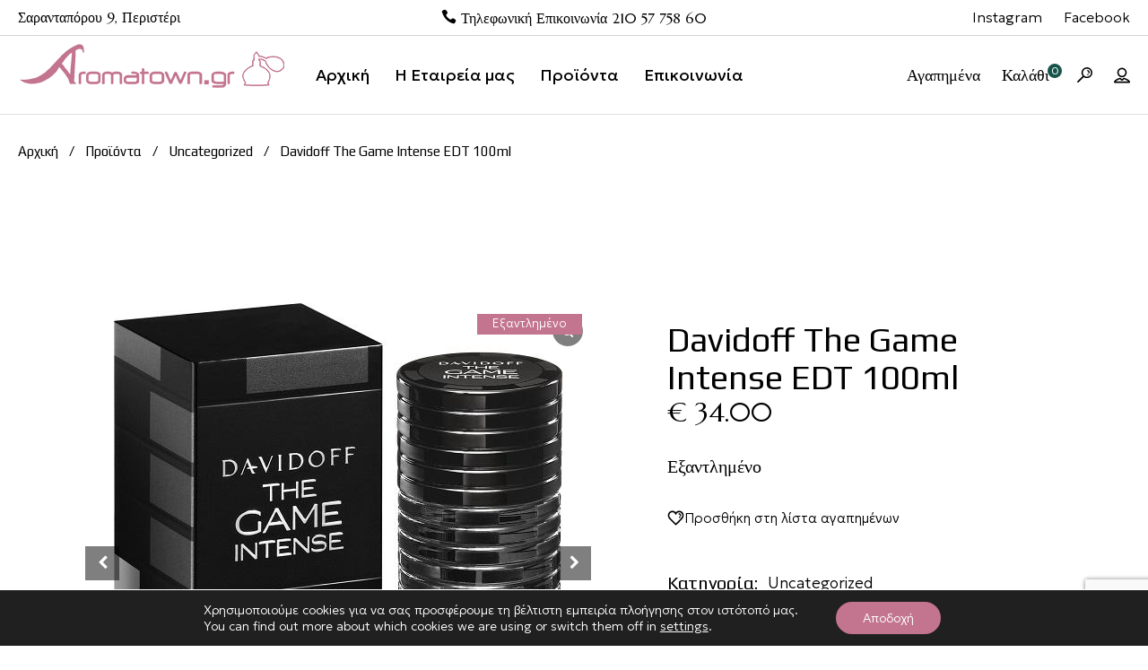

--- FILE ---
content_type: text/html; charset=UTF-8
request_url: https://aromatown.gr/product/davidoff-the-game-intense-edt-100ml/
body_size: 40899
content:
<!DOCTYPE html>
<html lang="el">
<head>
	<meta charset="UTF-8">
	<meta name="viewport" content="width=device-width, initial-scale=1, user-scalable=yes">

					<script>document.documentElement.className = document.documentElement.className + ' yes-js js_active js'</script>
			<meta name='robots' content='index, follow, max-image-preview:large, max-snippet:-1, max-video-preview:-1' />

	<!-- This site is optimized with the Yoast SEO plugin v26.3 - https://yoast.com/wordpress/plugins/seo/ -->
	<title>Davidoff The Game Intense EDT 100ml - Aromatown</title>
	<link rel="canonical" href="https://aromatown.gr/product/davidoff-the-game-intense-edt-100ml/" />
	<meta property="og:locale" content="el_GR" />
	<meta property="og:type" content="article" />
	<meta property="og:title" content="Davidoff The Game Intense EDT 100ml - Aromatown" />
	<meta property="og:url" content="https://aromatown.gr/product/davidoff-the-game-intense-edt-100ml/" />
	<meta property="og:site_name" content="Aromatown" />
	<meta property="article:modified_time" content="2024-09-15T17:54:41+00:00" />
	<meta property="og:image" content="https://aromatown.gr/wp-content/uploads/2015/12/The-Game-Intense-EDT.jpg" />
	<meta property="og:image:width" content="500" />
	<meta property="og:image:height" content="579" />
	<meta property="og:image:type" content="image/jpeg" />
	<meta name="twitter:card" content="summary_large_image" />
	<script type="application/ld+json" class="yoast-schema-graph">{"@context":"https://schema.org","@graph":[{"@type":"WebPage","@id":"https://aromatown.gr/product/davidoff-the-game-intense-edt-100ml/","url":"https://aromatown.gr/product/davidoff-the-game-intense-edt-100ml/","name":"Davidoff The Game Intense EDT 100ml - Aromatown","isPartOf":{"@id":"https://aromatown.gr/#website"},"primaryImageOfPage":{"@id":"https://aromatown.gr/product/davidoff-the-game-intense-edt-100ml/#primaryimage"},"image":{"@id":"https://aromatown.gr/product/davidoff-the-game-intense-edt-100ml/#primaryimage"},"thumbnailUrl":"https://aromatown.gr/wp-content/uploads/2015/12/The-Game-Intense-EDT.jpg","datePublished":"2015-12-23T07:41:33+00:00","dateModified":"2024-09-15T17:54:41+00:00","breadcrumb":{"@id":"https://aromatown.gr/product/davidoff-the-game-intense-edt-100ml/#breadcrumb"},"inLanguage":"el","potentialAction":[{"@type":"ReadAction","target":["https://aromatown.gr/product/davidoff-the-game-intense-edt-100ml/"]}]},{"@type":"ImageObject","inLanguage":"el","@id":"https://aromatown.gr/product/davidoff-the-game-intense-edt-100ml/#primaryimage","url":"https://aromatown.gr/wp-content/uploads/2015/12/The-Game-Intense-EDT.jpg","contentUrl":"https://aromatown.gr/wp-content/uploads/2015/12/The-Game-Intense-EDT.jpg","width":500,"height":579},{"@type":"BreadcrumbList","@id":"https://aromatown.gr/product/davidoff-the-game-intense-edt-100ml/#breadcrumb","itemListElement":[{"@type":"ListItem","position":1,"name":"Αρχική","item":"https://aromatown.gr/"},{"@type":"ListItem","position":2,"name":"Προϊόντα","item":"https://aromatown.gr/shop/"},{"@type":"ListItem","position":3,"name":"Davidoff The Game Intense EDT 100ml"}]},{"@type":"WebSite","@id":"https://aromatown.gr/#website","url":"https://aromatown.gr/","name":"Aromatown","description":"Αυθεντικά Επώνυμα Αρώματα","publisher":{"@id":"https://aromatown.gr/#organization"},"potentialAction":[{"@type":"SearchAction","target":{"@type":"EntryPoint","urlTemplate":"https://aromatown.gr/?s={search_term_string}"},"query-input":{"@type":"PropertyValueSpecification","valueRequired":true,"valueName":"search_term_string"}}],"inLanguage":"el"},{"@type":"Organization","@id":"https://aromatown.gr/#organization","name":"Aromatown","url":"https://aromatown.gr/","logo":{"@type":"ImageObject","inLanguage":"el","@id":"https://aromatown.gr/#/schema/logo/image/","url":"https://aromatown.gr/wp-content/uploads/2024/07/logo.png","contentUrl":"https://aromatown.gr/wp-content/uploads/2024/07/logo.png","width":300,"height":57,"caption":"Aromatown"},"image":{"@id":"https://aromatown.gr/#/schema/logo/image/"}}]}</script>
	<!-- / Yoast SEO plugin. -->


<link rel='dns-prefetch' href='//unpkg.com' />
<link rel='dns-prefetch' href='//fonts.googleapis.com' />
<link rel="alternate" type="application/rss+xml" title="Ροή RSS &raquo; Aromatown" href="https://aromatown.gr/feed/" />
<link rel="alternate" title="oEmbed (JSON)" type="application/json+oembed" href="https://aromatown.gr/wp-json/oembed/1.0/embed?url=https%3A%2F%2Faromatown.gr%2Fproduct%2Fdavidoff-the-game-intense-edt-100ml%2F" />
<link rel="alternate" title="oEmbed (XML)" type="text/xml+oembed" href="https://aromatown.gr/wp-json/oembed/1.0/embed?url=https%3A%2F%2Faromatown.gr%2Fproduct%2Fdavidoff-the-game-intense-edt-100ml%2F&#038;format=xml" />
<style id='wp-img-auto-sizes-contain-inline-css' type='text/css'>
img:is([sizes=auto i],[sizes^="auto," i]){contain-intrinsic-size:3000px 1500px}
/*# sourceURL=wp-img-auto-sizes-contain-inline-css */
</style>
<link rel='stylesheet' id='animate-css' href='https://aromatown.gr/wp-content/plugins/qi-blocks/assets/css/plugins/animate/animate.min.css?ver=4.1.1' type='text/css' media='all' />
<link rel='stylesheet' id='elegant-icons-css' href='https://aromatown.gr/wp-content/plugins/peony-core/inc/icons/elegant-icons/assets/css/elegant-icons.min.css?ver=c923159ac67cbe17261366c4ef3c5072' type='text/css' media='all' />
<link rel='stylesheet' id='font-awesome-css' href='https://aromatown.gr/wp-content/plugins/peony-core/inc/icons/font-awesome/assets/css/all.min.css?ver=c923159ac67cbe17261366c4ef3c5072' type='text/css' media='all' />
<style id='font-awesome-inline-css' type='text/css'>
[data-font="FontAwesome"]:before {font-family: 'FontAwesome' !important;content: attr(data-icon) !important;speak: none !important;font-weight: normal !important;font-variant: normal !important;text-transform: none !important;line-height: 1 !important;font-style: normal !important;-webkit-font-smoothing: antialiased !important;-moz-osx-font-smoothing: grayscale !important;}
/*# sourceURL=font-awesome-inline-css */
</style>
<style id='wp-emoji-styles-inline-css' type='text/css'>

	img.wp-smiley, img.emoji {
		display: inline !important;
		border: none !important;
		box-shadow: none !important;
		height: 1em !important;
		width: 1em !important;
		margin: 0 0.07em !important;
		vertical-align: -0.1em !important;
		background: none !important;
		padding: 0 !important;
	}
/*# sourceURL=wp-emoji-styles-inline-css */
</style>
<style id='wp-block-library-inline-css' type='text/css'>
:root{--wp-block-synced-color:#7a00df;--wp-block-synced-color--rgb:122,0,223;--wp-bound-block-color:var(--wp-block-synced-color);--wp-editor-canvas-background:#ddd;--wp-admin-theme-color:#007cba;--wp-admin-theme-color--rgb:0,124,186;--wp-admin-theme-color-darker-10:#006ba1;--wp-admin-theme-color-darker-10--rgb:0,107,160.5;--wp-admin-theme-color-darker-20:#005a87;--wp-admin-theme-color-darker-20--rgb:0,90,135;--wp-admin-border-width-focus:2px}@media (min-resolution:192dpi){:root{--wp-admin-border-width-focus:1.5px}}.wp-element-button{cursor:pointer}:root .has-very-light-gray-background-color{background-color:#eee}:root .has-very-dark-gray-background-color{background-color:#313131}:root .has-very-light-gray-color{color:#eee}:root .has-very-dark-gray-color{color:#313131}:root .has-vivid-green-cyan-to-vivid-cyan-blue-gradient-background{background:linear-gradient(135deg,#00d084,#0693e3)}:root .has-purple-crush-gradient-background{background:linear-gradient(135deg,#34e2e4,#4721fb 50%,#ab1dfe)}:root .has-hazy-dawn-gradient-background{background:linear-gradient(135deg,#faaca8,#dad0ec)}:root .has-subdued-olive-gradient-background{background:linear-gradient(135deg,#fafae1,#67a671)}:root .has-atomic-cream-gradient-background{background:linear-gradient(135deg,#fdd79a,#004a59)}:root .has-nightshade-gradient-background{background:linear-gradient(135deg,#330968,#31cdcf)}:root .has-midnight-gradient-background{background:linear-gradient(135deg,#020381,#2874fc)}:root{--wp--preset--font-size--normal:16px;--wp--preset--font-size--huge:42px}.has-regular-font-size{font-size:1em}.has-larger-font-size{font-size:2.625em}.has-normal-font-size{font-size:var(--wp--preset--font-size--normal)}.has-huge-font-size{font-size:var(--wp--preset--font-size--huge)}.has-text-align-center{text-align:center}.has-text-align-left{text-align:left}.has-text-align-right{text-align:right}.has-fit-text{white-space:nowrap!important}#end-resizable-editor-section{display:none}.aligncenter{clear:both}.items-justified-left{justify-content:flex-start}.items-justified-center{justify-content:center}.items-justified-right{justify-content:flex-end}.items-justified-space-between{justify-content:space-between}.screen-reader-text{border:0;clip-path:inset(50%);height:1px;margin:-1px;overflow:hidden;padding:0;position:absolute;width:1px;word-wrap:normal!important}.screen-reader-text:focus{background-color:#ddd;clip-path:none;color:#444;display:block;font-size:1em;height:auto;left:5px;line-height:normal;padding:15px 23px 14px;text-decoration:none;top:5px;width:auto;z-index:100000}html :where(.has-border-color){border-style:solid}html :where([style*=border-top-color]){border-top-style:solid}html :where([style*=border-right-color]){border-right-style:solid}html :where([style*=border-bottom-color]){border-bottom-style:solid}html :where([style*=border-left-color]){border-left-style:solid}html :where([style*=border-width]){border-style:solid}html :where([style*=border-top-width]){border-top-style:solid}html :where([style*=border-right-width]){border-right-style:solid}html :where([style*=border-bottom-width]){border-bottom-style:solid}html :where([style*=border-left-width]){border-left-style:solid}html :where(img[class*=wp-image-]){height:auto;max-width:100%}:where(figure){margin:0 0 1em}html :where(.is-position-sticky){--wp-admin--admin-bar--position-offset:var(--wp-admin--admin-bar--height,0px)}@media screen and (max-width:600px){html :where(.is-position-sticky){--wp-admin--admin-bar--position-offset:0px}}

/*# sourceURL=wp-block-library-inline-css */
</style><style id='wp-block-paragraph-inline-css' type='text/css'>
.is-small-text{font-size:.875em}.is-regular-text{font-size:1em}.is-large-text{font-size:2.25em}.is-larger-text{font-size:3em}.has-drop-cap:not(:focus):first-letter{float:left;font-size:8.4em;font-style:normal;font-weight:100;line-height:.68;margin:.05em .1em 0 0;text-transform:uppercase}body.rtl .has-drop-cap:not(:focus):first-letter{float:none;margin-left:.1em}p.has-drop-cap.has-background{overflow:hidden}:root :where(p.has-background){padding:1.25em 2.375em}:where(p.has-text-color:not(.has-link-color)) a{color:inherit}p.has-text-align-left[style*="writing-mode:vertical-lr"],p.has-text-align-right[style*="writing-mode:vertical-rl"]{rotate:180deg}
/*# sourceURL=https://aromatown.gr/wp-includes/blocks/paragraph/style.min.css */
</style>
<style id='wp-block-spacer-inline-css' type='text/css'>
.wp-block-spacer{clear:both}
/*# sourceURL=https://aromatown.gr/wp-includes/blocks/spacer/style.min.css */
</style>
<link rel='stylesheet' id='wc-blocks-style-css' href='https://aromatown.gr/wp-content/plugins/woocommerce/assets/client/blocks/wc-blocks.css?ver=wc-10.3.4' type='text/css' media='all' />
<style id='global-styles-inline-css' type='text/css'>
:root{--wp--preset--aspect-ratio--square: 1;--wp--preset--aspect-ratio--4-3: 4/3;--wp--preset--aspect-ratio--3-4: 3/4;--wp--preset--aspect-ratio--3-2: 3/2;--wp--preset--aspect-ratio--2-3: 2/3;--wp--preset--aspect-ratio--16-9: 16/9;--wp--preset--aspect-ratio--9-16: 9/16;--wp--preset--color--black: #000000;--wp--preset--color--cyan-bluish-gray: #abb8c3;--wp--preset--color--white: #ffffff;--wp--preset--color--pale-pink: #f78da7;--wp--preset--color--vivid-red: #cf2e2e;--wp--preset--color--luminous-vivid-orange: #ff6900;--wp--preset--color--luminous-vivid-amber: #fcb900;--wp--preset--color--light-green-cyan: #7bdcb5;--wp--preset--color--vivid-green-cyan: #00d084;--wp--preset--color--pale-cyan-blue: #8ed1fc;--wp--preset--color--vivid-cyan-blue: #0693e3;--wp--preset--color--vivid-purple: #9b51e0;--wp--preset--gradient--vivid-cyan-blue-to-vivid-purple: linear-gradient(135deg,rgb(6,147,227) 0%,rgb(155,81,224) 100%);--wp--preset--gradient--light-green-cyan-to-vivid-green-cyan: linear-gradient(135deg,rgb(122,220,180) 0%,rgb(0,208,130) 100%);--wp--preset--gradient--luminous-vivid-amber-to-luminous-vivid-orange: linear-gradient(135deg,rgb(252,185,0) 0%,rgb(255,105,0) 100%);--wp--preset--gradient--luminous-vivid-orange-to-vivid-red: linear-gradient(135deg,rgb(255,105,0) 0%,rgb(207,46,46) 100%);--wp--preset--gradient--very-light-gray-to-cyan-bluish-gray: linear-gradient(135deg,rgb(238,238,238) 0%,rgb(169,184,195) 100%);--wp--preset--gradient--cool-to-warm-spectrum: linear-gradient(135deg,rgb(74,234,220) 0%,rgb(151,120,209) 20%,rgb(207,42,186) 40%,rgb(238,44,130) 60%,rgb(251,105,98) 80%,rgb(254,248,76) 100%);--wp--preset--gradient--blush-light-purple: linear-gradient(135deg,rgb(255,206,236) 0%,rgb(152,150,240) 100%);--wp--preset--gradient--blush-bordeaux: linear-gradient(135deg,rgb(254,205,165) 0%,rgb(254,45,45) 50%,rgb(107,0,62) 100%);--wp--preset--gradient--luminous-dusk: linear-gradient(135deg,rgb(255,203,112) 0%,rgb(199,81,192) 50%,rgb(65,88,208) 100%);--wp--preset--gradient--pale-ocean: linear-gradient(135deg,rgb(255,245,203) 0%,rgb(182,227,212) 50%,rgb(51,167,181) 100%);--wp--preset--gradient--electric-grass: linear-gradient(135deg,rgb(202,248,128) 0%,rgb(113,206,126) 100%);--wp--preset--gradient--midnight: linear-gradient(135deg,rgb(2,3,129) 0%,rgb(40,116,252) 100%);--wp--preset--font-size--small: 13px;--wp--preset--font-size--medium: 20px;--wp--preset--font-size--large: 36px;--wp--preset--font-size--x-large: 42px;--wp--preset--spacing--20: 0.44rem;--wp--preset--spacing--30: 0.67rem;--wp--preset--spacing--40: 1rem;--wp--preset--spacing--50: 1.5rem;--wp--preset--spacing--60: 2.25rem;--wp--preset--spacing--70: 3.38rem;--wp--preset--spacing--80: 5.06rem;--wp--preset--shadow--natural: 6px 6px 9px rgba(0, 0, 0, 0.2);--wp--preset--shadow--deep: 12px 12px 50px rgba(0, 0, 0, 0.4);--wp--preset--shadow--sharp: 6px 6px 0px rgba(0, 0, 0, 0.2);--wp--preset--shadow--outlined: 6px 6px 0px -3px rgb(255, 255, 255), 6px 6px rgb(0, 0, 0);--wp--preset--shadow--crisp: 6px 6px 0px rgb(0, 0, 0);}:where(.is-layout-flex){gap: 0.5em;}:where(.is-layout-grid){gap: 0.5em;}body .is-layout-flex{display: flex;}.is-layout-flex{flex-wrap: wrap;align-items: center;}.is-layout-flex > :is(*, div){margin: 0;}body .is-layout-grid{display: grid;}.is-layout-grid > :is(*, div){margin: 0;}:where(.wp-block-columns.is-layout-flex){gap: 2em;}:where(.wp-block-columns.is-layout-grid){gap: 2em;}:where(.wp-block-post-template.is-layout-flex){gap: 1.25em;}:where(.wp-block-post-template.is-layout-grid){gap: 1.25em;}.has-black-color{color: var(--wp--preset--color--black) !important;}.has-cyan-bluish-gray-color{color: var(--wp--preset--color--cyan-bluish-gray) !important;}.has-white-color{color: var(--wp--preset--color--white) !important;}.has-pale-pink-color{color: var(--wp--preset--color--pale-pink) !important;}.has-vivid-red-color{color: var(--wp--preset--color--vivid-red) !important;}.has-luminous-vivid-orange-color{color: var(--wp--preset--color--luminous-vivid-orange) !important;}.has-luminous-vivid-amber-color{color: var(--wp--preset--color--luminous-vivid-amber) !important;}.has-light-green-cyan-color{color: var(--wp--preset--color--light-green-cyan) !important;}.has-vivid-green-cyan-color{color: var(--wp--preset--color--vivid-green-cyan) !important;}.has-pale-cyan-blue-color{color: var(--wp--preset--color--pale-cyan-blue) !important;}.has-vivid-cyan-blue-color{color: var(--wp--preset--color--vivid-cyan-blue) !important;}.has-vivid-purple-color{color: var(--wp--preset--color--vivid-purple) !important;}.has-black-background-color{background-color: var(--wp--preset--color--black) !important;}.has-cyan-bluish-gray-background-color{background-color: var(--wp--preset--color--cyan-bluish-gray) !important;}.has-white-background-color{background-color: var(--wp--preset--color--white) !important;}.has-pale-pink-background-color{background-color: var(--wp--preset--color--pale-pink) !important;}.has-vivid-red-background-color{background-color: var(--wp--preset--color--vivid-red) !important;}.has-luminous-vivid-orange-background-color{background-color: var(--wp--preset--color--luminous-vivid-orange) !important;}.has-luminous-vivid-amber-background-color{background-color: var(--wp--preset--color--luminous-vivid-amber) !important;}.has-light-green-cyan-background-color{background-color: var(--wp--preset--color--light-green-cyan) !important;}.has-vivid-green-cyan-background-color{background-color: var(--wp--preset--color--vivid-green-cyan) !important;}.has-pale-cyan-blue-background-color{background-color: var(--wp--preset--color--pale-cyan-blue) !important;}.has-vivid-cyan-blue-background-color{background-color: var(--wp--preset--color--vivid-cyan-blue) !important;}.has-vivid-purple-background-color{background-color: var(--wp--preset--color--vivid-purple) !important;}.has-black-border-color{border-color: var(--wp--preset--color--black) !important;}.has-cyan-bluish-gray-border-color{border-color: var(--wp--preset--color--cyan-bluish-gray) !important;}.has-white-border-color{border-color: var(--wp--preset--color--white) !important;}.has-pale-pink-border-color{border-color: var(--wp--preset--color--pale-pink) !important;}.has-vivid-red-border-color{border-color: var(--wp--preset--color--vivid-red) !important;}.has-luminous-vivid-orange-border-color{border-color: var(--wp--preset--color--luminous-vivid-orange) !important;}.has-luminous-vivid-amber-border-color{border-color: var(--wp--preset--color--luminous-vivid-amber) !important;}.has-light-green-cyan-border-color{border-color: var(--wp--preset--color--light-green-cyan) !important;}.has-vivid-green-cyan-border-color{border-color: var(--wp--preset--color--vivid-green-cyan) !important;}.has-pale-cyan-blue-border-color{border-color: var(--wp--preset--color--pale-cyan-blue) !important;}.has-vivid-cyan-blue-border-color{border-color: var(--wp--preset--color--vivid-cyan-blue) !important;}.has-vivid-purple-border-color{border-color: var(--wp--preset--color--vivid-purple) !important;}.has-vivid-cyan-blue-to-vivid-purple-gradient-background{background: var(--wp--preset--gradient--vivid-cyan-blue-to-vivid-purple) !important;}.has-light-green-cyan-to-vivid-green-cyan-gradient-background{background: var(--wp--preset--gradient--light-green-cyan-to-vivid-green-cyan) !important;}.has-luminous-vivid-amber-to-luminous-vivid-orange-gradient-background{background: var(--wp--preset--gradient--luminous-vivid-amber-to-luminous-vivid-orange) !important;}.has-luminous-vivid-orange-to-vivid-red-gradient-background{background: var(--wp--preset--gradient--luminous-vivid-orange-to-vivid-red) !important;}.has-very-light-gray-to-cyan-bluish-gray-gradient-background{background: var(--wp--preset--gradient--very-light-gray-to-cyan-bluish-gray) !important;}.has-cool-to-warm-spectrum-gradient-background{background: var(--wp--preset--gradient--cool-to-warm-spectrum) !important;}.has-blush-light-purple-gradient-background{background: var(--wp--preset--gradient--blush-light-purple) !important;}.has-blush-bordeaux-gradient-background{background: var(--wp--preset--gradient--blush-bordeaux) !important;}.has-luminous-dusk-gradient-background{background: var(--wp--preset--gradient--luminous-dusk) !important;}.has-pale-ocean-gradient-background{background: var(--wp--preset--gradient--pale-ocean) !important;}.has-electric-grass-gradient-background{background: var(--wp--preset--gradient--electric-grass) !important;}.has-midnight-gradient-background{background: var(--wp--preset--gradient--midnight) !important;}.has-small-font-size{font-size: var(--wp--preset--font-size--small) !important;}.has-medium-font-size{font-size: var(--wp--preset--font-size--medium) !important;}.has-large-font-size{font-size: var(--wp--preset--font-size--large) !important;}.has-x-large-font-size{font-size: var(--wp--preset--font-size--x-large) !important;}
/*# sourceURL=global-styles-inline-css */
</style>

<style id='classic-theme-styles-inline-css' type='text/css'>
/*! This file is auto-generated */
.wp-block-button__link{color:#fff;background-color:#32373c;border-radius:9999px;box-shadow:none;text-decoration:none;padding:calc(.667em + 2px) calc(1.333em + 2px);font-size:1.125em}.wp-block-file__button{background:#32373c;color:#fff;text-decoration:none}
/*# sourceURL=/wp-includes/css/classic-themes.min.css */
</style>
<link rel='stylesheet' id='cardlink-payment-gateway-css' href='https://aromatown.gr/wp-content/plugins/cardlink-payment-gateway-woocommerce-1.0.12/public/css/cardlink-payment-gateway-public.css?ver=1.0.12' type='text/css' media='all' />
<link rel='stylesheet' id='contact-form-7-css' href='https://aromatown.gr/wp-content/plugins/contact-form-7/includes/css/styles.css?ver=6.1.3' type='text/css' media='all' />
<link rel='stylesheet' id='ttt-pnwc-css' href='https://aromatown.gr/wp-content/plugins/popup-notices-for-woocommerce/assets/css/pnwc-frontend.min.css?ver=250812-213212' type='text/css' media='all' />
<style id='ttt-pnwc-inline-css' type='text/css'>
.woocommerce-error, .woocommerce-message, .woocommerce-info{display:none !important}
/*# sourceURL=ttt-pnwc-inline-css */
</style>
<link rel='stylesheet' id='qi-blocks-grid-css' href='https://aromatown.gr/wp-content/plugins/qi-blocks/assets/dist/grid.css?ver=1.4.2' type='text/css' media='all' />
<link rel='stylesheet' id='qi-blocks-main-css' href='https://aromatown.gr/wp-content/plugins/qi-blocks/assets/dist/main.css?ver=1.4.2' type='text/css' media='all' />
<style id='woocommerce-inline-inline-css' type='text/css'>
.woocommerce form .form-row .required { visibility: visible; }
/*# sourceURL=woocommerce-inline-inline-css */
</style>
<link rel='stylesheet' id='qi-addons-for-elementor-grid-style-css' href='https://aromatown.gr/wp-content/plugins/qi-addons-for-elementor/assets/css/grid.min.css?ver=1.9.3' type='text/css' media='all' />
<link rel='stylesheet' id='qi-addons-for-elementor-helper-parts-style-css' href='https://aromatown.gr/wp-content/plugins/qi-addons-for-elementor/assets/css/helper-parts.min.css?ver=1.9.3' type='text/css' media='all' />
<link rel='stylesheet' id='qi-addons-for-elementor-style-css' href='https://aromatown.gr/wp-content/plugins/qi-addons-for-elementor/assets/css/main.min.css?ver=1.9.3' type='text/css' media='all' />
<link rel='stylesheet' id='perfect-scrollbar-css' href='https://aromatown.gr/wp-content/plugins/peony-core/assets/plugins/perfect-scrollbar/perfect-scrollbar.css?ver=c923159ac67cbe17261366c4ef3c5072' type='text/css' media='all' />
<link rel='stylesheet' id='swiper-css' href='https://aromatown.gr/wp-content/plugins/qi-addons-for-elementor/assets/plugins/swiper/8.4.5/swiper.min.css?ver=8.4.5' type='text/css' media='all' />
<link rel='stylesheet' id='peony-main-css' href='https://aromatown.gr/wp-content/themes/peony/assets/css/main.min.css?ver=c923159ac67cbe17261366c4ef3c5072' type='text/css' media='all' />
<link rel='stylesheet' id='peony-core-style-css' href='https://aromatown.gr/wp-content/plugins/peony-core/assets/css/peony-core.min.css?ver=c923159ac67cbe17261366c4ef3c5072' type='text/css' media='all' />
<link rel='stylesheet' id='peony-membership-style-css' href='https://aromatown.gr/wp-content/plugins/peony-membership/assets/css/peony-membership.min.css?ver=c923159ac67cbe17261366c4ef3c5072' type='text/css' media='all' />
<link rel='stylesheet' id='ion.range-slider-css' href='https://aromatown.gr/wp-content/plugins/yith-woocommerce-ajax-product-filter-premium/assets/css/ion.range-slider.css?ver=2.3.1' type='text/css' media='all' />
<link rel='stylesheet' id='yith-wcan-shortcodes-css' href='https://aromatown.gr/wp-content/plugins/yith-woocommerce-ajax-product-filter-premium/assets/css/shortcodes.css?ver=4.26.0' type='text/css' media='all' />
<style id='yith-wcan-shortcodes-inline-css' type='text/css'>
:root{
	--yith-wcan-filters_colors_titles: #434343;
	--yith-wcan-filters_colors_background: #FFFFFF;
	--yith-wcan-filters_colors_accent: #A7144C;
	--yith-wcan-filters_colors_accent_r: 167;
	--yith-wcan-filters_colors_accent_g: 20;
	--yith-wcan-filters_colors_accent_b: 76;
	--yith-wcan-color_swatches_border_radius: 100%;
	--yith-wcan-color_swatches_size: 30px;
	--yith-wcan-labels_style_background: #FFFFFF;
	--yith-wcan-labels_style_background_hover: #A7144C;
	--yith-wcan-labels_style_background_active: #A7144C;
	--yith-wcan-labels_style_text: #434343;
	--yith-wcan-labels_style_text_hover: #FFFFFF;
	--yith-wcan-labels_style_text_active: #FFFFFF;
	--yith-wcan-anchors_style_text: #434343;
	--yith-wcan-anchors_style_text_hover: #A7144C;
	--yith-wcan-anchors_style_text_active: #A7144C;
}
/*# sourceURL=yith-wcan-shortcodes-inline-css */
</style>
<link rel='stylesheet' id='jquery-selectBox-css' href='https://aromatown.gr/wp-content/plugins/yith-woocommerce-wishlist/assets/css/jquery.selectBox.css?ver=1.2.0' type='text/css' media='all' />
<link rel='stylesheet' id='woocommerce_prettyPhoto_css-css' href='//aromatown.gr/wp-content/plugins/woocommerce/assets/css/prettyPhoto.css?ver=3.1.6' type='text/css' media='all' />
<link rel='stylesheet' id='yith-wcwl-main-css' href='https://aromatown.gr/wp-content/plugins/yith-woocommerce-wishlist/assets/css/style.css?ver=4.8.0' type='text/css' media='all' />
<style id='yith-wcwl-main-inline-css' type='text/css'>
 :root { --color-add-to-wishlist-background: #333333; --color-add-to-wishlist-text: #FFFFFF; --color-add-to-wishlist-border: #333333; --color-add-to-wishlist-background-hover: #333333; --color-add-to-wishlist-text-hover: #FFFFFF; --color-add-to-wishlist-border-hover: #333333; --rounded-corners-radius: 16px; --color-add-to-cart-background: #333333; --color-add-to-cart-text: #FFFFFF; --color-add-to-cart-border: #333333; --color-add-to-cart-background-hover: #4F4F4F; --color-add-to-cart-text-hover: #FFFFFF; --color-add-to-cart-border-hover: #4F4F4F; --add-to-cart-rounded-corners-radius: 16px; --color-button-style-1-background: #333333; --color-button-style-1-text: #FFFFFF; --color-button-style-1-border: #333333; --color-button-style-1-background-hover: #4F4F4F; --color-button-style-1-text-hover: #FFFFFF; --color-button-style-1-border-hover: #4F4F4F; --color-button-style-2-background: #333333; --color-button-style-2-text: #FFFFFF; --color-button-style-2-border: #333333; --color-button-style-2-background-hover: #4F4F4F; --color-button-style-2-text-hover: #FFFFFF; --color-button-style-2-border-hover: #4F4F4F; --color-wishlist-table-background: #FFFFFF; --color-wishlist-table-text: #6d6c6c; --color-wishlist-table-border: #FFFFFF; --color-headers-background: #F4F4F4; --color-share-button-color: #FFFFFF; --color-share-button-color-hover: #FFFFFF; --color-fb-button-background: #39599E; --color-fb-button-background-hover: #595A5A; --color-tw-button-background: #45AFE2; --color-tw-button-background-hover: #595A5A; --color-pr-button-background: #AB2E31; --color-pr-button-background-hover: #595A5A; --color-em-button-background: #FBB102; --color-em-button-background-hover: #595A5A; --color-wa-button-background: #00A901; --color-wa-button-background-hover: #595A5A; --feedback-duration: 3s } 
 :root { --color-add-to-wishlist-background: #333333; --color-add-to-wishlist-text: #FFFFFF; --color-add-to-wishlist-border: #333333; --color-add-to-wishlist-background-hover: #333333; --color-add-to-wishlist-text-hover: #FFFFFF; --color-add-to-wishlist-border-hover: #333333; --rounded-corners-radius: 16px; --color-add-to-cart-background: #333333; --color-add-to-cart-text: #FFFFFF; --color-add-to-cart-border: #333333; --color-add-to-cart-background-hover: #4F4F4F; --color-add-to-cart-text-hover: #FFFFFF; --color-add-to-cart-border-hover: #4F4F4F; --add-to-cart-rounded-corners-radius: 16px; --color-button-style-1-background: #333333; --color-button-style-1-text: #FFFFFF; --color-button-style-1-border: #333333; --color-button-style-1-background-hover: #4F4F4F; --color-button-style-1-text-hover: #FFFFFF; --color-button-style-1-border-hover: #4F4F4F; --color-button-style-2-background: #333333; --color-button-style-2-text: #FFFFFF; --color-button-style-2-border: #333333; --color-button-style-2-background-hover: #4F4F4F; --color-button-style-2-text-hover: #FFFFFF; --color-button-style-2-border-hover: #4F4F4F; --color-wishlist-table-background: #FFFFFF; --color-wishlist-table-text: #6d6c6c; --color-wishlist-table-border: #FFFFFF; --color-headers-background: #F4F4F4; --color-share-button-color: #FFFFFF; --color-share-button-color-hover: #FFFFFF; --color-fb-button-background: #39599E; --color-fb-button-background-hover: #595A5A; --color-tw-button-background: #45AFE2; --color-tw-button-background-hover: #595A5A; --color-pr-button-background: #AB2E31; --color-pr-button-background-hover: #595A5A; --color-em-button-background: #FBB102; --color-em-button-background-hover: #595A5A; --color-wa-button-background: #00A901; --color-wa-button-background-hover: #595A5A; --feedback-duration: 3s } 
/*# sourceURL=yith-wcwl-main-inline-css */
</style>
<link rel='stylesheet' id='brands-styles-css' href='https://aromatown.gr/wp-content/plugins/woocommerce/assets/css/brands.css?ver=10.3.4' type='text/css' media='all' />
<link rel='stylesheet' id='dgwt-wcas-style-css' href='https://aromatown.gr/wp-content/plugins/ajax-search-for-woocommerce/assets/css/style.min.css?ver=1.31.0' type='text/css' media='all' />
<link rel='stylesheet' id='peony-child-style-css' href='https://aromatown.gr/wp-content/themes/peony-child/style.css?ver=c923159ac67cbe17261366c4ef3c5072' type='text/css' media='all' />
<link rel='stylesheet' id='peony-google-fonts-css' href='https://fonts.googleapis.com/css?family=Marcellus%3A400%2C400i%2C500%2C500i%2C100%2C200%2C300%2C600%2C700%2C800%2C900%7CDM+Sans%3A400%2C400i%2C500%2C500i%2C100%2C200%2C300%2C600%2C700%2C800%2C900%7CCormorant+Garamond%3A400%2C400i%2C500%2C500i%2C100%2C200%2C300%2C600%2C700%2C800%2C900%7CGeologica%3A400%2C400i%2C500%2C500i%2C100%2C200%2C300%2C600%2C700%2C800%2C900%7CPlay%3A400%2C400i%2C500%2C500i%2C100%2C200%2C300%2C600%2C700%2C800%2C900&#038;subset=latin-ext%2Cgreek&#038;display=swap&#038;ver=1.0.0' type='text/css' media='all' />
<link rel='stylesheet' id='magnific-popup-css' href='https://aromatown.gr/wp-content/plugins/peony-core/assets/plugins/magnific-popup/magnific-popup.css?ver=c923159ac67cbe17261366c4ef3c5072' type='text/css' media='all' />
<link rel='stylesheet' id='peony-style-css' href='https://aromatown.gr/wp-content/themes/peony/style.css?ver=c923159ac67cbe17261366c4ef3c5072' type='text/css' media='all' />
<style id='peony-style-inline-css' type='text/css'>
:root { --qode-main-color: rgb(195,117,143);}#qodef-top-area { background-color: rgb(255,255,255);}#qodef-top-area-inner { border-bottom-color: rgb(214,214,214);border-bottom-width: 1px;}#qodef-page-header .qodef-header-logo-link { height: 80px;}#qodef-page-mobile-header .qodef-mobile-header-logo-link { height: 40px;}.qodef-header-navigation> ul > li > a { font-family: "Geologica";}.qodef-header-navigation > ul > li.qodef-menu-item--narrow .qodef-drop-down-second ul li a { font-family: "Geologica";}.qodef-header-navigation > ul > li.qodef-menu-item--wide .qodef-drop-down-second-inner > ul > li > a { font-family: "Geologica";}.qodef-header-navigation > ul > li.qodef-menu-item--wide .qodef-drop-down-second ul li ul li a { font-family: "Geologica";}.qodef-page-title { height: 80px !important;}@media only screen and (max-width: 1024px) { .qodef-page-title { height: 32px !important;}}body { font-family: "Geologica";font-weight: 200;}h1, .qodef-h1 { font-family: "Play";}h2, .qodef-h2 { font-family: "Play";}h3, .qodef-h3 { font-family: "Play";}h4, .qodef-h4 { font-family: "Play";}h5, .qodef-h5 { font-family: "Play";}h6, .qodef-h6 { font-family: "Play";}.qodef-header--standard #qodef-page-header-inner { border-bottom-color: rgb(225,225,225);border-bottom-width: 1px;border-bottom-style: solid;}@media only screen and (max-width: 1366px){h1, .qodef-h1 { font-size: 52px;}h2, .qodef-h2 { font-size: 48px;}h3, .qodef-h3 { font-size: 42px;}}@media only screen and (max-width: 1024px){h1, .qodef-h1 { font-size: 48px;}h2, .qodef-h2 { font-size: 45px;}h3, .qodef-h3 { font-size: 38px;}h4, .qodef-h4 { font-size: 34px;}}@media only screen and (max-width: 768px){h1, .qodef-h1 { font-size: 48px;}h2, .qodef-h2 { font-size: 45px;}h3, .qodef-h3 { font-size: 38px;}h4, .qodef-h4 { font-size: 34px;}}@media only screen and (max-width: 680px){h1, .qodef-h1 { font-size: 48px;}h2, .qodef-h2 { font-size: 45px;}h3, .qodef-h3 { font-size: 36px;}h4, .qodef-h4 { font-size: 34px;}}
/*# sourceURL=peony-style-inline-css */
</style>
<link rel='stylesheet' id='sp_wcgs-fontello-fontende-icons-css' href='https://aromatown.gr/wp-content/plugins/gallery-slider-for-woocommerce/public/css/fontello.min.css?ver=3.1.0' type='text/css' media='all' />
<link rel='stylesheet' id='wcgs-swiper-css' href='https://aromatown.gr/wp-content/plugins/gallery-slider-for-woocommerce/public/css/swiper.min.css?ver=3.1.0' type='text/css' media='all' />
<link rel='stylesheet' id='wcgs-fancybox-css' href='https://aromatown.gr/wp-content/plugins/gallery-slider-for-woocommerce/public/css/fancybox.min.css?ver=3.1.0' type='text/css' media='all' />
<link rel='stylesheet' id='gallery-slider-for-woocommerce-css' href='https://aromatown.gr/wp-content/plugins/gallery-slider-for-woocommerce/public/css/woo-gallery-slider-public.min.css?ver=3.1.0' type='text/css' media='all' />
<style id='gallery-slider-for-woocommerce-inline-css' type='text/css'>
@media screen and (min-width:992px ){#wpgs-gallery.wcgs-woocommerce-product-gallery {max-width: 100%;}#wpgs-gallery.wcgs-woocommerce-product-gallery:has( + .summary ) {max-width: 50%;} #wpgs-gallery.wcgs-woocommerce-product-gallery+.summary { max-width: calc(50% - 50px); } }#wpgs-gallery .wcgs-thumb.spswiper-slide-thumb-active.wcgs-thumb img {border: 2px solid #0085BA;}#wpgs-gallery .wcgs-thumb.spswiper-slide:hover img,#wpgs-gallery .wcgs-thumb.spswiper-slide-thumb-active.wcgs-thumb:hover img {border-color: #0085BA;}#wpgs-gallery .wcgs-thumb.spswiper-slide img {border: 2px solid #dddddd;border-radius: 0px;}#wpgs-gallery .wcgs-video-icon:after {content: "\e823";}#wpgs-gallery .gallery-navigation-carousel-wrapper {-ms-flex-order: 2 !important;order: 2 !important;margin-top: 6px;;}.rtl #wpgs-gallery.wcgs-vertical-right .gallery-navigation-carousel-wrapper {margin-right: 6px;margin-left: 0;}#wpgs-gallery .wcgs-carousel .wcgs-spswiper-arrow {font-size: 16px;}#wpgs-gallery .wcgs-carousel .wcgs-spswiper-arrow:before,#wpgs-gallery .wcgs-carousel .wcgs-spswiper-arrow:before {font-size: 16px;color: #fff;line-height: unset;}#wpgs-gallery.wcgs-woocommerce-product-gallery .wcgs-carousel .wcgs-slider-image {border-radius: 0px;}#wpgs-gallery .wcgs-carousel .wcgs-spswiper-arrow,#wpgs-gallery .wcgs-carousel .wcgs-spswiper-arrow{background-color: rgba(0, 0, 0, .5);border-radius: 0px;}#wpgs-gallery .wcgs-carousel .wcgs-spswiper-arrow:hover, #wpgs-gallery .wcgs-carousel .wcgs-spswiper-arrow:hover {background-color: rgba(0, 0, 0, .85);}#wpgs-gallery .wcgs-carousel .wcgs-spswiper-arrow:hover::before, #wpgs-gallery .wcgs-carousel .wcgs-spswiper-arrow:hover::before{ color: #fff;}#wpgs-gallery .spswiper-pagination .spswiper-pagination-bullet {background-color: rgba(115, 119, 121, 0.5);}#wpgs-gallery .spswiper-pagination .spswiper-pagination-bullet.spswiper-pagination-bullet-active {background-color: rgba(115, 119, 121, 0.8);}#wpgs-gallery .wcgs-lightbox .sp_wgs-lightbox {color: #fff;background-color: rgba(0, 0, 0, 0.5);font-size: 13px;}#wpgs-gallery .wcgs-lightbox .sp_wgs-lightbox:hover {color: #fff;background-color: rgba(0, 0, 0, 0.8);}#wpgs-gallery .gallery-navigation-carousel.vertical .wcgs-spswiper-button-next.wcgs-spswiper-arrow::before,#wpgs-gallery .gallery-navigation-carousel .wcgs-spswiper-button-prev.wcgs-spswiper-arrow::before {content: "\e814";}#wpgs-gallery .gallery-navigation-carousel.vertical .wcgs-spswiper-button-prev.wcgs-spswiper-arrow::before,#wpgs-gallery .gallery-navigation-carousel .wcgs-spswiper-button-next.wcgs-spswiper-arrow::before {content: "\e801";}#wpgs-gallery .gallery-navigation-carousel .wcgs-spswiper-arrow {background-color: rgba(0, 0, 0, 0.5);}#wpgs-gallery .gallery-navigation-carousel .wcgs-spswiper-arrow:before{font-size: 12px;color: #fff;}#wpgs-gallery .gallery-navigation-carousel .wcgs-spswiper-arrow:hover {background-color: rgba(0, 0, 0, 0.8);}#wpgs-gallery .wcgs-carousel .wcgs-spswiper-button-prev.wcgs-spswiper-arrow::before {content: "\e814";}#wpgs-gallery .wcgs-carousel .wcgs-spswiper-button-next.wcgs-spswiper-arrow::before {content: "\e801";}#wpgs-gallery .gallery-navigation-carousel .wcgs-spswiper-arrow:hover::before{color: #fff;}#wpgs-gallery {margin-bottom: 30px;max-width: 50%;}.wcgs-fancybox-wrapper .fancybox__caption {color: #ffffff;font-size: 14px;}.fancybox-bg {background: #1e1e1e !important;}
/*# sourceURL=gallery-slider-for-woocommerce-inline-css */
</style>
<link rel='stylesheet' id='sp_wcgs-fontello-icons-css' href='https://aromatown.gr/wp-content/plugins/gallery-slider-for-woocommerce/admin/css/fontello.min.css?ver=3.1.0' type='text/css' media='all' />
<link rel='stylesheet' id='moove_gdpr_frontend-css' href='https://aromatown.gr/wp-content/plugins/gdpr-cookie-compliance/dist/styles/gdpr-main-nf.css?ver=5.0.9' type='text/css' media='all' />
<style id='moove_gdpr_frontend-inline-css' type='text/css'>
				#moove_gdpr_cookie_modal .moove-gdpr-modal-content .moove-gdpr-tab-main h3.tab-title, 
				#moove_gdpr_cookie_modal .moove-gdpr-modal-content .moove-gdpr-tab-main span.tab-title,
				#moove_gdpr_cookie_modal .moove-gdpr-modal-content .moove-gdpr-modal-left-content #moove-gdpr-menu li a, 
				#moove_gdpr_cookie_modal .moove-gdpr-modal-content .moove-gdpr-modal-left-content #moove-gdpr-menu li button,
				#moove_gdpr_cookie_modal .moove-gdpr-modal-content .moove-gdpr-modal-left-content .moove-gdpr-branding-cnt a,
				#moove_gdpr_cookie_modal .moove-gdpr-modal-content .moove-gdpr-modal-footer-content .moove-gdpr-button-holder a.mgbutton, 
				#moove_gdpr_cookie_modal .moove-gdpr-modal-content .moove-gdpr-modal-footer-content .moove-gdpr-button-holder button.mgbutton,
				#moove_gdpr_cookie_modal .cookie-switch .cookie-slider:after, 
				#moove_gdpr_cookie_modal .cookie-switch .slider:after, 
				#moove_gdpr_cookie_modal .switch .cookie-slider:after, 
				#moove_gdpr_cookie_modal .switch .slider:after,
				#moove_gdpr_cookie_info_bar .moove-gdpr-info-bar-container .moove-gdpr-info-bar-content p, 
				#moove_gdpr_cookie_info_bar .moove-gdpr-info-bar-container .moove-gdpr-info-bar-content p a,
				#moove_gdpr_cookie_info_bar .moove-gdpr-info-bar-container .moove-gdpr-info-bar-content a.mgbutton, 
				#moove_gdpr_cookie_info_bar .moove-gdpr-info-bar-container .moove-gdpr-info-bar-content button.mgbutton,
				#moove_gdpr_cookie_modal .moove-gdpr-modal-content .moove-gdpr-tab-main .moove-gdpr-tab-main-content h1, 
				#moove_gdpr_cookie_modal .moove-gdpr-modal-content .moove-gdpr-tab-main .moove-gdpr-tab-main-content h2, 
				#moove_gdpr_cookie_modal .moove-gdpr-modal-content .moove-gdpr-tab-main .moove-gdpr-tab-main-content h3, 
				#moove_gdpr_cookie_modal .moove-gdpr-modal-content .moove-gdpr-tab-main .moove-gdpr-tab-main-content h4, 
				#moove_gdpr_cookie_modal .moove-gdpr-modal-content .moove-gdpr-tab-main .moove-gdpr-tab-main-content h5, 
				#moove_gdpr_cookie_modal .moove-gdpr-modal-content .moove-gdpr-tab-main .moove-gdpr-tab-main-content h6,
				#moove_gdpr_cookie_modal .moove-gdpr-modal-content.moove_gdpr_modal_theme_v2 .moove-gdpr-modal-title .tab-title,
				#moove_gdpr_cookie_modal .moove-gdpr-modal-content.moove_gdpr_modal_theme_v2 .moove-gdpr-tab-main h3.tab-title, 
				#moove_gdpr_cookie_modal .moove-gdpr-modal-content.moove_gdpr_modal_theme_v2 .moove-gdpr-tab-main span.tab-title,
				#moove_gdpr_cookie_modal .moove-gdpr-modal-content.moove_gdpr_modal_theme_v2 .moove-gdpr-branding-cnt a {
					font-weight: inherit				}
			#moove_gdpr_cookie_modal,#moove_gdpr_cookie_info_bar,.gdpr_cookie_settings_shortcode_content{font-family:Geologica}#moove_gdpr_save_popup_settings_button{background-color:#373737;color:#fff}#moove_gdpr_save_popup_settings_button:hover{background-color:#000}#moove_gdpr_cookie_info_bar .moove-gdpr-info-bar-container .moove-gdpr-info-bar-content a.mgbutton,#moove_gdpr_cookie_info_bar .moove-gdpr-info-bar-container .moove-gdpr-info-bar-content button.mgbutton{background-color:#c3758f}#moove_gdpr_cookie_modal .moove-gdpr-modal-content .moove-gdpr-modal-footer-content .moove-gdpr-button-holder a.mgbutton,#moove_gdpr_cookie_modal .moove-gdpr-modal-content .moove-gdpr-modal-footer-content .moove-gdpr-button-holder button.mgbutton,.gdpr_cookie_settings_shortcode_content .gdpr-shr-button.button-green{background-color:#c3758f;border-color:#c3758f}#moove_gdpr_cookie_modal .moove-gdpr-modal-content .moove-gdpr-modal-footer-content .moove-gdpr-button-holder a.mgbutton:hover,#moove_gdpr_cookie_modal .moove-gdpr-modal-content .moove-gdpr-modal-footer-content .moove-gdpr-button-holder button.mgbutton:hover,.gdpr_cookie_settings_shortcode_content .gdpr-shr-button.button-green:hover{background-color:#fff;color:#c3758f}#moove_gdpr_cookie_modal .moove-gdpr-modal-content .moove-gdpr-modal-close i,#moove_gdpr_cookie_modal .moove-gdpr-modal-content .moove-gdpr-modal-close span.gdpr-icon{background-color:#c3758f;border:1px solid #c3758f}#moove_gdpr_cookie_info_bar span.moove-gdpr-infobar-allow-all.focus-g,#moove_gdpr_cookie_info_bar span.moove-gdpr-infobar-allow-all:focus,#moove_gdpr_cookie_info_bar button.moove-gdpr-infobar-allow-all.focus-g,#moove_gdpr_cookie_info_bar button.moove-gdpr-infobar-allow-all:focus,#moove_gdpr_cookie_info_bar span.moove-gdpr-infobar-reject-btn.focus-g,#moove_gdpr_cookie_info_bar span.moove-gdpr-infobar-reject-btn:focus,#moove_gdpr_cookie_info_bar button.moove-gdpr-infobar-reject-btn.focus-g,#moove_gdpr_cookie_info_bar button.moove-gdpr-infobar-reject-btn:focus,#moove_gdpr_cookie_info_bar span.change-settings-button.focus-g,#moove_gdpr_cookie_info_bar span.change-settings-button:focus,#moove_gdpr_cookie_info_bar button.change-settings-button.focus-g,#moove_gdpr_cookie_info_bar button.change-settings-button:focus{-webkit-box-shadow:0 0 1px 3px #c3758f;-moz-box-shadow:0 0 1px 3px #c3758f;box-shadow:0 0 1px 3px #c3758f}#moove_gdpr_cookie_modal .moove-gdpr-modal-content .moove-gdpr-modal-close i:hover,#moove_gdpr_cookie_modal .moove-gdpr-modal-content .moove-gdpr-modal-close span.gdpr-icon:hover,#moove_gdpr_cookie_info_bar span[data-href]>u.change-settings-button{color:#c3758f}#moove_gdpr_cookie_modal .moove-gdpr-modal-content .moove-gdpr-modal-left-content #moove-gdpr-menu li.menu-item-selected a span.gdpr-icon,#moove_gdpr_cookie_modal .moove-gdpr-modal-content .moove-gdpr-modal-left-content #moove-gdpr-menu li.menu-item-selected button span.gdpr-icon{color:inherit}#moove_gdpr_cookie_modal .moove-gdpr-modal-content .moove-gdpr-modal-left-content #moove-gdpr-menu li a span.gdpr-icon,#moove_gdpr_cookie_modal .moove-gdpr-modal-content .moove-gdpr-modal-left-content #moove-gdpr-menu li button span.gdpr-icon{color:inherit}#moove_gdpr_cookie_modal .gdpr-acc-link{line-height:0;font-size:0;color:transparent;position:absolute}#moove_gdpr_cookie_modal .moove-gdpr-modal-content .moove-gdpr-modal-close:hover i,#moove_gdpr_cookie_modal .moove-gdpr-modal-content .moove-gdpr-modal-left-content #moove-gdpr-menu li a,#moove_gdpr_cookie_modal .moove-gdpr-modal-content .moove-gdpr-modal-left-content #moove-gdpr-menu li button,#moove_gdpr_cookie_modal .moove-gdpr-modal-content .moove-gdpr-modal-left-content #moove-gdpr-menu li button i,#moove_gdpr_cookie_modal .moove-gdpr-modal-content .moove-gdpr-modal-left-content #moove-gdpr-menu li a i,#moove_gdpr_cookie_modal .moove-gdpr-modal-content .moove-gdpr-tab-main .moove-gdpr-tab-main-content a:hover,#moove_gdpr_cookie_info_bar.moove-gdpr-dark-scheme .moove-gdpr-info-bar-container .moove-gdpr-info-bar-content a.mgbutton:hover,#moove_gdpr_cookie_info_bar.moove-gdpr-dark-scheme .moove-gdpr-info-bar-container .moove-gdpr-info-bar-content button.mgbutton:hover,#moove_gdpr_cookie_info_bar.moove-gdpr-dark-scheme .moove-gdpr-info-bar-container .moove-gdpr-info-bar-content a:hover,#moove_gdpr_cookie_info_bar.moove-gdpr-dark-scheme .moove-gdpr-info-bar-container .moove-gdpr-info-bar-content button:hover,#moove_gdpr_cookie_info_bar.moove-gdpr-dark-scheme .moove-gdpr-info-bar-container .moove-gdpr-info-bar-content span.change-settings-button:hover,#moove_gdpr_cookie_info_bar.moove-gdpr-dark-scheme .moove-gdpr-info-bar-container .moove-gdpr-info-bar-content button.change-settings-button:hover,#moove_gdpr_cookie_info_bar.moove-gdpr-dark-scheme .moove-gdpr-info-bar-container .moove-gdpr-info-bar-content u.change-settings-button:hover,#moove_gdpr_cookie_info_bar span[data-href]>u.change-settings-button,#moove_gdpr_cookie_info_bar.moove-gdpr-dark-scheme .moove-gdpr-info-bar-container .moove-gdpr-info-bar-content a.mgbutton.focus-g,#moove_gdpr_cookie_info_bar.moove-gdpr-dark-scheme .moove-gdpr-info-bar-container .moove-gdpr-info-bar-content button.mgbutton.focus-g,#moove_gdpr_cookie_info_bar.moove-gdpr-dark-scheme .moove-gdpr-info-bar-container .moove-gdpr-info-bar-content a.focus-g,#moove_gdpr_cookie_info_bar.moove-gdpr-dark-scheme .moove-gdpr-info-bar-container .moove-gdpr-info-bar-content button.focus-g,#moove_gdpr_cookie_info_bar.moove-gdpr-dark-scheme .moove-gdpr-info-bar-container .moove-gdpr-info-bar-content a.mgbutton:focus,#moove_gdpr_cookie_info_bar.moove-gdpr-dark-scheme .moove-gdpr-info-bar-container .moove-gdpr-info-bar-content button.mgbutton:focus,#moove_gdpr_cookie_info_bar.moove-gdpr-dark-scheme .moove-gdpr-info-bar-container .moove-gdpr-info-bar-content a:focus,#moove_gdpr_cookie_info_bar.moove-gdpr-dark-scheme .moove-gdpr-info-bar-container .moove-gdpr-info-bar-content button:focus,#moove_gdpr_cookie_info_bar.moove-gdpr-dark-scheme .moove-gdpr-info-bar-container .moove-gdpr-info-bar-content span.change-settings-button.focus-g,span.change-settings-button:focus,button.change-settings-button.focus-g,button.change-settings-button:focus,#moove_gdpr_cookie_info_bar.moove-gdpr-dark-scheme .moove-gdpr-info-bar-container .moove-gdpr-info-bar-content u.change-settings-button.focus-g,#moove_gdpr_cookie_info_bar.moove-gdpr-dark-scheme .moove-gdpr-info-bar-container .moove-gdpr-info-bar-content u.change-settings-button:focus{color:#c3758f}#moove_gdpr_cookie_modal .moove-gdpr-branding.focus-g span,#moove_gdpr_cookie_modal .moove-gdpr-modal-content .moove-gdpr-tab-main a.focus-g,#moove_gdpr_cookie_modal .moove-gdpr-modal-content .moove-gdpr-tab-main .gdpr-cd-details-toggle.focus-g{color:#c3758f}#moove_gdpr_cookie_modal.gdpr_lightbox-hide{display:none}
/*# sourceURL=moove_gdpr_frontend-inline-css */
</style>
<script type="text/javascript" src="https://aromatown.gr/wp-includes/js/jquery/jquery.min.js?ver=3.7.1" id="jquery-core-js"></script>
<script type="text/javascript" src="https://aromatown.gr/wp-includes/js/jquery/jquery-migrate.min.js?ver=3.4.1" id="jquery-migrate-js"></script>
<script type="text/javascript" id="cardlink-payment-gateway-js-extra">
/* <![CDATA[ */
var urls = {"home":"https://aromatown.gr","theme":"/home/aromatow/public_html/wp-content/themes/peony","plugins":"https://aromatown.gr/wp-content/plugins","assets":"https://aromatown.gr/wp-content/themes/peony-child/assets","ajax":"https://aromatown.gr/wp-admin/admin-ajax.php"};
//# sourceURL=cardlink-payment-gateway-js-extra
/* ]]> */
</script>
<script type="text/javascript" src="https://aromatown.gr/wp-content/plugins/cardlink-payment-gateway-woocommerce-1.0.12/public/js/cardlink-payment-gateway-public.js?ver=1.0.12" id="cardlink-payment-gateway-js"></script>
<script type="text/javascript" src="https://aromatown.gr/wp-content/plugins/woocommerce/assets/js/jquery-blockui/jquery.blockUI.min.js?ver=2.7.0-wc.10.3.4" id="wc-jquery-blockui-js" defer="defer" data-wp-strategy="defer"></script>
<script type="text/javascript" id="wc-add-to-cart-js-extra">
/* <![CDATA[ */
var wc_add_to_cart_params = {"ajax_url":"/wp-admin/admin-ajax.php","wc_ajax_url":"/?wc-ajax=%%endpoint%%","i18n_view_cart":"\u039a\u03b1\u03bb\u03ac\u03b8\u03b9","cart_url":"https://aromatown.gr/cart/","is_cart":"","cart_redirect_after_add":"no"};
//# sourceURL=wc-add-to-cart-js-extra
/* ]]> */
</script>
<script type="text/javascript" src="https://aromatown.gr/wp-content/plugins/woocommerce/assets/js/frontend/add-to-cart.min.js?ver=10.3.4" id="wc-add-to-cart-js" defer="defer" data-wp-strategy="defer"></script>
<script type="text/javascript" id="wc-single-product-js-extra">
/* <![CDATA[ */
var wc_single_product_params = {"i18n_required_rating_text":"\u03a0\u03b1\u03c1\u03b1\u03ba\u03b1\u03bb\u03bf\u03cd\u03bc\u03b5, \u03b5\u03c0\u03b9\u03bb\u03ad\u03be\u03c4\u03b5 \u03bc\u03af\u03b1 \u03b2\u03b1\u03b8\u03bc\u03bf\u03bb\u03bf\u03b3\u03af\u03b1","i18n_rating_options":["1 \u03b1\u03c0\u03cc 5 \u03b1\u03c3\u03c4\u03ad\u03c1\u03b9\u03b1","2 \u03b1\u03c0\u03cc 5 \u03b1\u03c3\u03c4\u03ad\u03c1\u03b9\u03b1","3 \u03b1\u03c0\u03cc 5 \u03b1\u03c3\u03c4\u03ad\u03c1\u03b9\u03b1","4 \u03b1\u03c0\u03cc 5 \u03b1\u03c3\u03c4\u03ad\u03c1\u03b9\u03b1","5 \u03b1\u03c0\u03cc 5 \u03b1\u03c3\u03c4\u03ad\u03c1\u03b9\u03b1"],"i18n_product_gallery_trigger_text":"View full-screen image gallery","review_rating_required":"yes","flexslider":{"rtl":false,"animation":"slide","smoothHeight":true,"directionNav":false,"controlNav":"thumbnails","slideshow":false,"animationSpeed":500,"animationLoop":false,"allowOneSlide":false},"zoom_enabled":"","zoom_options":[],"photoswipe_enabled":"","photoswipe_options":{"shareEl":false,"closeOnScroll":false,"history":false,"hideAnimationDuration":0,"showAnimationDuration":0},"flexslider_enabled":""};
//# sourceURL=wc-single-product-js-extra
/* ]]> */
</script>
<script type="text/javascript" src="https://aromatown.gr/wp-content/plugins/woocommerce/assets/js/frontend/single-product.min.js?ver=10.3.4" id="wc-single-product-js" defer="defer" data-wp-strategy="defer"></script>
<script type="text/javascript" src="https://aromatown.gr/wp-content/plugins/woocommerce/assets/js/js-cookie/js.cookie.min.js?ver=2.1.4-wc.10.3.4" id="wc-js-cookie-js" defer="defer" data-wp-strategy="defer"></script>
<script type="text/javascript" id="woocommerce-js-extra">
/* <![CDATA[ */
var woocommerce_params = {"ajax_url":"/wp-admin/admin-ajax.php","wc_ajax_url":"/?wc-ajax=%%endpoint%%","i18n_password_show":"\u0395\u03bc\u03c6\u03ac\u03bd\u03b9\u03c3\u03b7 \u03c3\u03c5\u03bd\u03b8\u03b7\u03bc\u03b1\u03c4\u03b9\u03ba\u03bf\u03cd","i18n_password_hide":"\u0391\u03c0\u03cc\u03ba\u03c1\u03c5\u03c8\u03b7 \u03c3\u03c5\u03bd\u03b8\u03b7\u03bc\u03b1\u03c4\u03b9\u03ba\u03bf\u03cd"};
//# sourceURL=woocommerce-js-extra
/* ]]> */
</script>
<script type="text/javascript" src="https://aromatown.gr/wp-content/plugins/woocommerce/assets/js/frontend/woocommerce.min.js?ver=10.3.4" id="woocommerce-js" defer="defer" data-wp-strategy="defer"></script>
<script type="text/javascript" src="https://aromatown.gr/wp-content/plugins/woocommerce/assets/js/select2/select2.full.min.js?ver=4.0.3-wc.10.3.4" id="wc-select2-js" defer="defer" data-wp-strategy="defer"></script>
<link rel="https://api.w.org/" href="https://aromatown.gr/wp-json/" /><link rel="alternate" title="JSON" type="application/json" href="https://aromatown.gr/wp-json/wp/v2/product/23600" /><link rel="EditURI" type="application/rsd+xml" title="RSD" href="https://aromatown.gr/xmlrpc.php?rsd" />

<link rel='shortlink' href='https://aromatown.gr/?p=23600' />
		<style>
			.dgwt-wcas-ico-magnifier,.dgwt-wcas-ico-magnifier-handler{max-width:20px}.dgwt-wcas-search-wrapp{max-width:600px}		</style>
			<noscript><style>.woocommerce-product-gallery{ opacity: 1 !important; }</style></noscript>
	<meta name="generator" content="Elementor 3.31.2; features: e_font_icon_svg, additional_custom_breakpoints, e_element_cache; settings: css_print_method-external, google_font-enabled, font_display-swap">
			<style>
				.e-con.e-parent:nth-of-type(n+4):not(.e-lazyloaded):not(.e-no-lazyload),
				.e-con.e-parent:nth-of-type(n+4):not(.e-lazyloaded):not(.e-no-lazyload) * {
					background-image: none !important;
				}
				@media screen and (max-height: 1024px) {
					.e-con.e-parent:nth-of-type(n+3):not(.e-lazyloaded):not(.e-no-lazyload),
					.e-con.e-parent:nth-of-type(n+3):not(.e-lazyloaded):not(.e-no-lazyload) * {
						background-image: none !important;
					}
				}
				@media screen and (max-height: 640px) {
					.e-con.e-parent:nth-of-type(n+2):not(.e-lazyloaded):not(.e-no-lazyload),
					.e-con.e-parent:nth-of-type(n+2):not(.e-lazyloaded):not(.e-no-lazyload) * {
						background-image: none !important;
					}
				}
			</style>
			<link rel="icon" href="https://aromatown.gr/wp-content/uploads/2024/08/favicon-100x100.png" sizes="32x32" />
<link rel="icon" href="https://aromatown.gr/wp-content/uploads/2024/08/favicon.png" sizes="192x192" />
<link rel="apple-touch-icon" href="https://aromatown.gr/wp-content/uploads/2024/08/favicon.png" />
<meta name="msapplication-TileImage" content="https://aromatown.gr/wp-content/uploads/2024/08/favicon.png" />
</head>
<body class="wp-singular product-template-default single single-product postid-23600 wp-custom-logo wp-theme-peony wp-child-theme-peony-child theme-peony qi-blocks-1.4.2 qodef-gutenberg--no-touch qode-framework-1.2.2 woocommerce woocommerce-page woocommerce-no-js qodef-qi--no-touch qi-addons-for-elementor-1.9.3 qodef-back-to-top--enabled  qodef-header--standard qodef-header-appearance--sticky qodef-mobile-header--standard qodef-mobile-header-appearance--sticky qodef-drop-down-second--full-width qodef-drop-down-second--default qodef-yith-wcwl--predefined peony-core-1.0.1 peony-membership-1.0 yith-wcan-pro filters-in-modal peony-child-1.0 peony-1.0.1 qodef-content-grid-1400 qodef-header-standard--left qodef-search--covers-header elementor-default elementor-kit-5 wcgs-gallery-slider" itemscope itemtype="https://schema.org/WebPage">
	<a class="skip-link screen-reader-text" href="#qodef-page-content">Skip to the content</a>	<div id="qodef-page-wrapper" class="">
			<div id="qodef-top-area">
		<div id="qodef-top-area-inner" >
				<div class="qodef-widget-holder qodef--left">
		<div id="block-51" class="widget widget_block qodef-top-bar-widget"><p style="font-size:16px; line-height:7px;">Σαρανταπόρου 9, Περιστέρι</p></div>	</div>
	<div class="qodef-widget-holder qodef--center">
		<div id="peony_core_icon_list_item-2" class="widget widget_peony_core_icon_list_item qodef-top-bar-widget"><div class="qodef-icon-list-item qodef-icon--icon-pack" >	<p class="qodef-e-title" >					<a itemprop="url" href="tel:2105775860" target="_self">					<span class="qodef-e-title-inner">				<span class="qodef-shortcode qodef-m  qodef-icon-holder  qodef-layout--normal"  style="top: -1px">			<span class="qodef-icon-elegant-icons icon_phone qodef-icon qodef-e" style="" ></span>	</span>				<span class="qodef-e-title-text">Τηλεφωνική Επικοινωνία 210 57 758 60</span>			</span>					</a>			</p></div></div>	</div>
	<div class="qodef-widget-holder qodef--right">
		<div id="block-20" class="widget widget_block qodef-top-bar-widget"><a style="font-size:16px; line-height:7px;" href="#" target="blank">Instagram</a></div><div id="block-21" class="widget widget_block qodef-top-bar-widget"><a style="font-size:16px; line-height:7px;" href="https://www.facebook.com/profile.php?id=100063588670156" target="blank">Facebook</a></div>	</div>
		</div>
	</div>
<header id="qodef-page-header"  role="banner">
		<div id="qodef-page-header-inner" class="">
		<a itemprop="url" class="qodef-header-logo-link qodef-height--set qodef-source--image" href="https://aromatown.gr/" rel="home">
	<img width="300" height="57" src="https://aromatown.gr/wp-content/uploads/2024/07/logo.png" class="qodef-header-logo-image qodef--main qodef--customizer" alt="Aromatown" itemprop="logo" decoding="async" /><img width="300" height="57" src="https://aromatown.gr/wp-content/uploads/2024/07/logo.png" class="qodef-header-logo-image qodef--dark" alt="logo dark" itemprop="image" /><img width="221" height="88" src="https://aromatown.gr/wp-content/uploads/2023/09/logo-white-img.png" class="qodef-header-logo-image qodef--light" alt="logo light" itemprop="image" /></a>
	<nav class="qodef-header-navigation" role="navigation" aria-label="Top Menu">
		<ul id="menu-main-menu-1" class="menu"><li class="menu-item menu-item-type-post_type menu-item-object-page menu-item-home menu-item-7530"><a href="https://aromatown.gr/"><span class="qodef-menu-item-text">Αρχική</span></a></li>
<li class="menu-item menu-item-type-post_type menu-item-object-page menu-item-has-children menu-item-7471 qodef-menu-item--narrow"><a href="https://aromatown.gr/etaireia/"><span class="qodef-menu-item-text">Η Εταιρεία μας<svg class="qodef-svg--menu-arrow qodef-menu-item-arrow" xmlns="http://www.w3.org/2000/svg" xmlns:xlink="http://www.w3.org/1999/xlink" width="32" height="32" viewBox="0 0 32 32"><path d="M 13.8,24.196c 0.39,0.39, 1.024,0.39, 1.414,0l 6.486-6.486c 0.196-0.196, 0.294-0.454, 0.292-0.71 c0-0.258-0.096-0.514-0.292-0.71L 15.214,9.804c-0.39-0.39-1.024-0.39-1.414,0c-0.39,0.39-0.39,1.024,0,1.414L 19.582,17 L 13.8,22.782C 13.41,23.172, 13.41,23.806, 13.8,24.196z"></path></svg></span></a>
<div class="qodef-drop-down-second"><div class="qodef-drop-down-second-outer"><div class="qodef-drop-down-second-inner"><ul class="sub-menu">
	<li class="menu-item menu-item-type-post_type menu-item-object-page menu-item-24087"><a href="https://aromatown.gr/etaireia/vasikes-gnoseis-peri-aromaton/"><span class="qodef-menu-item-text">Βασικές γνώσεις περί αρωμάτων</span></a></li>
</ul></div></div></div>
</li>
<li class="menu-item menu-item-type-post_type menu-item-object-page menu-item-has-children current_page_parent menu-item-24040 qodef-menu-item--narrow"><a href="https://aromatown.gr/shop/"><span class="qodef-menu-item-text">Προϊόντα<svg class="qodef-svg--menu-arrow qodef-menu-item-arrow" xmlns="http://www.w3.org/2000/svg" xmlns:xlink="http://www.w3.org/1999/xlink" width="32" height="32" viewBox="0 0 32 32"><path d="M 13.8,24.196c 0.39,0.39, 1.024,0.39, 1.414,0l 6.486-6.486c 0.196-0.196, 0.294-0.454, 0.292-0.71 c0-0.258-0.096-0.514-0.292-0.71L 15.214,9.804c-0.39-0.39-1.024-0.39-1.414,0c-0.39,0.39-0.39,1.024,0,1.414L 19.582,17 L 13.8,22.782C 13.41,23.172, 13.41,23.806, 13.8,24.196z"></path></svg></span></a>
<div class="qodef-drop-down-second"><div class="qodef-drop-down-second-outer"><div class="qodef-drop-down-second-inner"><ul class="sub-menu">
	<li class="menu-item menu-item-type-taxonomy menu-item-object-product_cat menu-item-24016"><a href="https://aromatown.gr/product-category/gynaikeia-arwmata/"><span class="qodef-menu-item-text">Γυναικεία Αρώματα</span></a></li>
	<li class="menu-item menu-item-type-taxonomy menu-item-object-product_cat menu-item-24017"><a href="https://aromatown.gr/product-category/andrika-arwmata/"><span class="qodef-menu-item-text">Ανδρικά Αρώματα</span></a></li>
	<li class="menu-item menu-item-type-taxonomy menu-item-object-product_cat menu-item-24021"><a href="https://aromatown.gr/product-category/paidika-aromata/"><span class="qodef-menu-item-text">Παιδικά Αρώματα</span></a></li>
	<li class="menu-item menu-item-type-taxonomy menu-item-object-product_cat menu-item-24019"><a href="https://aromatown.gr/product-category/set-doron/"><span class="qodef-menu-item-text">Σετ Δώρων</span></a></li>
	<li class="menu-item menu-item-type-taxonomy menu-item-object-product_cat menu-item-24018"><a href="https://aromatown.gr/product-category/testers/"><span class="qodef-menu-item-text">Τesters</span></a></li>
	<li class="menu-item menu-item-type-taxonomy menu-item-object-product_cat menu-item-24020"><a href="https://aromatown.gr/product-category/kallyntika/"><span class="qodef-menu-item-text">Καλλυντικά</span></a></li>
</ul></div></div></div>
</li>
<li class="menu-item menu-item-type-post_type menu-item-object-page menu-item-7472"><a href="https://aromatown.gr/epikoinwnia/"><span class="qodef-menu-item-text">Επικοινωνία</span></a></li>
</ul>	</nav>
	<div class="qodef-widget-holder qodef--one">
		<div class="widget widget_block widget_text" data-area="home2">
<p><a href="https://aromatown.gr/wishlist/">Αγαπημένα</a></p>
</div><div class="widget widget_peony_core_woo_dropdown_cart" data-area="home2">			<div class="qodef-widget-dropdown-cart-outer" style="padding: 0 7px 0 0">
				<div class="qodef-widget-dropdown-cart-inner">
					<a itemprop="url" class="qodef-m-opener" href="https://aromatown.gr/cart/">
	<span class="qodef-m-opener-text">Καλάθι</span>
	<span class="qodef-m-opener-count">0</span>
</a>
						<div class="qodef-widget-dropdown-cart-content">
		<p class="qodef-m-posts-not-found">No products in the cart.</p>
	</div>
				</div>
			</div>
			</div><div class="widget widget_peony_core_search_opener" data-area="home2"><a href="javascript:void(0)"  class="qodef-opener-icon qodef-m qodef-source--predefined qodef-search-opener"  >
	<span class="qodef-m-icon qodef--open">
		<svg class="qodef-svg--search" xmlns="http://www.w3.org/2000/svg" width="16.875" height="17.227" viewBox="0 0 16.875 17.227"><path fill="currentColor" d="M15.1 1.81a5.767 5.767 0 0 0-4.271-1.811A5.824 5.824 0 0 0 6.54 1.81a5.911 5.911 0 0 0-1.793 4.307 6.061 6.061 0 0 0 1.3 3.8L.281 15.75a.813.813 0 0 0 0 1.23.857.857 0 0 0 .633.246.814.814 0 0 0 .594-.248l5.77-5.834a5.927 5.927 0 0 0 3.516 1.125 5.853 5.853 0 0 0 4.288-1.791 5.893 5.893 0 0 0 1.793-4.324A5.981 5.981 0 0 0 15.1 1.81Zm-1.092 7.577a4.307 4.307 0 0 1-3.18 1.336 4.307 4.307 0 0 1-3.181-1.336 4.435 4.435 0 0 1-1.319-3.235 4.435 4.435 0 0 1 1.319-3.234 4.307 4.307 0 0 1 3.181-1.34 4.307 4.307 0 0 1 3.18 1.34 4.435 4.435 0 0 1 1.318 3.234 4.435 4.435 0 0 1-1.318 3.235Zm-.158-3.164a.6.6 0 0 1-.668.6h-.104a.614.614 0 0 1-.562-.773 1.284 1.284 0 0 0-.229-.844 1.808 1.808 0 0 0-.527-.545 1.022 1.022 0 0 0-.334-.158.653.653 0 0 1-.316-.914.639.639 0 0 1 .914-.352 2.759 2.759 0 0 1 1.828 2.986Zm-1.442 1.511a.606.606 0 0 1 .246.527.7.7 0 0 1-.246.563.715.715 0 0 1-.527.211.76.76 0 0 1-.562-.211.774.774 0 0 1-.246-.562.606.606 0 0 1 .246-.527.774.774 0 0 1 .563-.246.666.666 0 0 1 .526.245Z" data-name="Path 116698"/></svg>	</span>
		</a>
</div><div class="widget widget_peony_membership_login_opener" data-area="home2">				<div class="qodef-login-opener-widget qodef-user-logged--out" style="margin: 0px">
					<a href="#" class="qodef-login-opener">
	<svg class="qodef-svg--user" xmlns="http://www.w3.org/2000/svg" xmlns:xlink="http://www.w3.org/1999/xlink" x="0px" y="0px" width="92px" height="92px" viewBox="0 0 92 92"><path d="M46,57.1c14.8,0,26.9-12.1,26.9-27C72.9,15.1,60.8,3,46,3S19.1,15.1,19.1,30C19.1,45,31.2,57.1,46,57.1z
	 M46,11c10.4,0,18.9,8.5,18.9,19c0,10.5-8.5,19-18.9,19s-18.9-8.5-18.9-19C27.1,19.5,35.6,11,46,11z M58.5,59.7
	c-1.3-0.4-2.8-0.1-3.8,0.8L46,67.9l-8.7-7.4c-1.1-0.9-2.5-1.2-3.8-0.8C27.9,61.5,0,71.1,0,85c0,2.2,1.8,4,4,4h84c2.2,0,4-1.8,4-4
	C92,71.1,64.1,61.5,58.5,59.7z M10.1,81c4.4-4.7,15-9.9,23.8-12.9l9.5,8.1c1.5,1.3,3.7,1.3,5.2,0l9.5-8.1
	c8.8,3.1,19.4,8.3,23.8,12.9H10.1z"/></svg></a>
				</div>
				</div>	</div>
	</div>
	<div class="qodef-header-sticky qodef-custom-header-layout qodef-appearance--down">
	<div class="qodef-header-sticky-inner ">
		<a itemprop="url" class="qodef-header-logo-link qodef-height--set qodef-source--image" href="https://aromatown.gr/" rel="home">
	<img width="300" height="57" src="https://aromatown.gr/wp-content/uploads/2024/07/logo.png" class="qodef-header-logo-image qodef--main qodef--customizer" alt="Aromatown" itemprop="logo" decoding="async" /></a>
	<nav class="qodef-header-navigation" role="navigation" aria-label="Top Menu">
		<ul id="menu-main-menu-2" class="menu"><li class="menu-item menu-item-type-post_type menu-item-object-page menu-item-home menu-item-7530"><a href="https://aromatown.gr/"><span class="qodef-menu-item-text">Αρχική</span></a></li>
<li class="menu-item menu-item-type-post_type menu-item-object-page menu-item-has-children menu-item-7471 qodef-menu-item--narrow"><a href="https://aromatown.gr/etaireia/"><span class="qodef-menu-item-text">Η Εταιρεία μας<svg class="qodef-svg--menu-arrow qodef-menu-item-arrow" xmlns="http://www.w3.org/2000/svg" xmlns:xlink="http://www.w3.org/1999/xlink" width="32" height="32" viewBox="0 0 32 32"><path d="M 13.8,24.196c 0.39,0.39, 1.024,0.39, 1.414,0l 6.486-6.486c 0.196-0.196, 0.294-0.454, 0.292-0.71 c0-0.258-0.096-0.514-0.292-0.71L 15.214,9.804c-0.39-0.39-1.024-0.39-1.414,0c-0.39,0.39-0.39,1.024,0,1.414L 19.582,17 L 13.8,22.782C 13.41,23.172, 13.41,23.806, 13.8,24.196z"></path></svg></span></a>
<div class="qodef-drop-down-second"><div class="qodef-drop-down-second-outer"><div class="qodef-drop-down-second-inner"><ul class="sub-menu">
	<li class="menu-item menu-item-type-post_type menu-item-object-page menu-item-24087"><a href="https://aromatown.gr/etaireia/vasikes-gnoseis-peri-aromaton/"><span class="qodef-menu-item-text">Βασικές γνώσεις περί αρωμάτων</span></a></li>
</ul></div></div></div>
</li>
<li class="menu-item menu-item-type-post_type menu-item-object-page menu-item-has-children current_page_parent menu-item-24040 qodef-menu-item--narrow"><a href="https://aromatown.gr/shop/"><span class="qodef-menu-item-text">Προϊόντα<svg class="qodef-svg--menu-arrow qodef-menu-item-arrow" xmlns="http://www.w3.org/2000/svg" xmlns:xlink="http://www.w3.org/1999/xlink" width="32" height="32" viewBox="0 0 32 32"><path d="M 13.8,24.196c 0.39,0.39, 1.024,0.39, 1.414,0l 6.486-6.486c 0.196-0.196, 0.294-0.454, 0.292-0.71 c0-0.258-0.096-0.514-0.292-0.71L 15.214,9.804c-0.39-0.39-1.024-0.39-1.414,0c-0.39,0.39-0.39,1.024,0,1.414L 19.582,17 L 13.8,22.782C 13.41,23.172, 13.41,23.806, 13.8,24.196z"></path></svg></span></a>
<div class="qodef-drop-down-second"><div class="qodef-drop-down-second-outer"><div class="qodef-drop-down-second-inner"><ul class="sub-menu">
	<li class="menu-item menu-item-type-taxonomy menu-item-object-product_cat menu-item-24016"><a href="https://aromatown.gr/product-category/gynaikeia-arwmata/"><span class="qodef-menu-item-text">Γυναικεία Αρώματα</span></a></li>
	<li class="menu-item menu-item-type-taxonomy menu-item-object-product_cat menu-item-24017"><a href="https://aromatown.gr/product-category/andrika-arwmata/"><span class="qodef-menu-item-text">Ανδρικά Αρώματα</span></a></li>
	<li class="menu-item menu-item-type-taxonomy menu-item-object-product_cat menu-item-24021"><a href="https://aromatown.gr/product-category/paidika-aromata/"><span class="qodef-menu-item-text">Παιδικά Αρώματα</span></a></li>
	<li class="menu-item menu-item-type-taxonomy menu-item-object-product_cat menu-item-24019"><a href="https://aromatown.gr/product-category/set-doron/"><span class="qodef-menu-item-text">Σετ Δώρων</span></a></li>
	<li class="menu-item menu-item-type-taxonomy menu-item-object-product_cat menu-item-24018"><a href="https://aromatown.gr/product-category/testers/"><span class="qodef-menu-item-text">Τesters</span></a></li>
	<li class="menu-item menu-item-type-taxonomy menu-item-object-product_cat menu-item-24020"><a href="https://aromatown.gr/product-category/kallyntika/"><span class="qodef-menu-item-text">Καλλυντικά</span></a></li>
</ul></div></div></div>
</li>
<li class="menu-item menu-item-type-post_type menu-item-object-page menu-item-7472"><a href="https://aromatown.gr/epikoinwnia/"><span class="qodef-menu-item-text">Επικοινωνία</span></a></li>
</ul>	</nav>
	<div class="qodef-widget-holder qodef--one">
		<div id="peony_core_side_area_opener-3" class="widget widget_peony_core_side_area_opener qodef-sticky-right"><a href="javascript:void(0)"  class="qodef-opener-icon qodef-m qodef-source--predefined qodef-side-area-opener"  >
	<span class="qodef-m-icon qodef--open">
		<svg class="qodef-svg--leaf" xmlns="http://www.w3.org/2000/svg"
     width="33.9px" height="47.7px" viewBox="0 0 33.9 47.7"><style type="text/css">
		.qodef--leaf-0 {
			fill: #7D8744;
		}

		.qodef--leaf-1 {
			fill: #5F693A;
		}

		.qodef--leaf-2 {
			fill: #FCFFDE;
		}

		.qodef--leaf-3 {
			fill: #B5BE91;
		}

		.qodef--leaf-4 {
			fill: #A2AA74;
		}
	</style><path class="qodef--leaf-0" d="M25.9,34C25.9,34,25.9,34,25.9,34c0,0.1,0,0.2,0,0.3c0,0.2,0,0.3,0,0.4c0,0.5,0.1,1,0.1,1.5
	c0.1,0.5,0.2,1,0.3,1.6c0.1,0.5,0.3,1.1,0.4,1.6c0.2,1,0.5,2,1,2.9c0.5,0.8,1.1,1.6,1.7,2.3c0.1,0.1,0.2,0.2,0.3,0.4l0.9,2.5
	c0,0.1,0.1,0.1,0.2,0.1c0.1,0,0.1-0.1,0.1-0.1c-0.1-1-0.4-1.9-1-2.6l-0.1-0.3c0-0.1-0.1-0.1-0.2-0.1l0,0c-0.5-0.7-1-1.3-1.5-2
	c-0.3-0.4-0.5-0.9-0.6-1.3c-0.2-0.5-0.3-1-0.4-1.5c-0.1-0.5-0.3-1.1-0.4-1.6c-0.1-0.5-0.3-1-0.4-1.6c-0.2-1-0.2-2-0.3-3
	c0,0.1,0,0.2,0,0.3S26,33.9,25.9,34z"/><path class="qodef--leaf-1" d="M15.6,20.5L15.6,20.5c0,0,0-0.1,0-0.2c0,0,0,0,0,0c0-0.1,0-0.1,0-0.2c0,0,0-0.1,0-0.1l0,0
	c0-0.4,0.2-1,1.3-1l0,0c0,0,0.1,0,0.1,0h0l0.1,0h0c0,0,0.1,0,0.1,0h0l0.1,0l0,0l0.1,0l0,0c0,0,0.1,0,0.1,0l0,0l0.1,0l0,0l0.1,0l0,0
	c0,0,0.1,0,0.1,0.1l0,0l0.1,0.1l0,0c0,0,0.1,0,0.1,0.1l0,0c0,0,0.1,0.1,0.1,0.1l0,0l0.1,0.1l0,0l0.1,0.1l0,0l0.1,0.1l0,0l0.1,0.1
	l0,0l0.1,0.1l0,0l0.1,0.1l0,0l0.1,0.1l0,0l0.1,0.1l0,0l0.1,0.1l0,0c0,0.1,0.1,0.1,0.1,0.2l0,0l0.1,0.1l0,0c0,0.1,0.1,0.1,0.1,0.2
	l0,0c0,0,0,0.1,0.1,0.1c0,0,0,0,0,0c0,0.1,0.1,0.1,0.1,0.2l0,0c0.2,0.4,0.4,0.8,0.5,1.2l0,0v0v0l0,0l0,0l0,0c0,0,0,0,0,0l0,0
	c0,0,0,0,0,0s0,0,0,0s0,0,0,0s0,0,0,0s0,0,0,0v0c0,0,0,0,0,0c0,0,0,0,0,0c0,0,0,0,0,0v0c0,0,0,0,0-0.1l0,0v0c0,0,0,0,0,0
	c0,0,0,0,0,0s0,0,0,0s0,0,0,0l0,0c0,0,0,0,0,0l0,0c0,0,0,0,0,0s0,0,0,0c0,0,0,0,0,0l0,0l0,0l0,0v0c0,0,0,0,0,0l0,0c0,0,0,0,0,0l0,0
	c0,0,0,0,0,0l0,0c0,0,0,0,0,0l0,0l0,0l0,0c0,0,0,0,0,0l0,0c0,0,0,0,0,0l0,0l0,0h0c0,0,0,0,0.1,0h0l0.1,0h0c0,0,0,0,0.1,0h0.1l0.1,0
	h0c0,0,0.1,0,0.1,0h0l0.1,0l0,0c0,0,0.1,0,0.1,0c0.2,0.1,0.4,0.2,0.5,0.3c0,0,0,0.1,0.1,0.1c0.1,0.1,0.1,0.1,0.1,0.2
	c0.1,0.1,0.1,0.2,0.1,0.2c0,0.1,0.1,0.2,0.1,0.3c0,0,0,0.1,0.1,0.1c0,0,0,0.1,0,0.1c0,0.1,0,0.1,0.1,0.2c0,0,0,0.1,0,0.1
	c0.1,0.5,0.2,1.1,0.2,1.6l0,0c0,0,0,0,0.1-0.1l0,0l0,0l0,0l0,0l0,0l0,0l0,0c0,0,0.1,0,0.1,0l0,0c0,0,0.1,0,0.1-0.1l0,0l0.1,0l0,0
	l0,0h0l0.1,0h0l0,0h0l0,0h0h0h0h0h0h0h0h0.1h0h0l0,0h0l0,0h0l0,0l0,0l0,0h0l0,0h0l0,0h0l0,0l0,0c0,0,0.1,0,0.1,0.1l0,0l0,0l0,0l0,0
	c-0.1-0.8-0.1-1.6-0.1-2.4c0-0.2,0-0.4,0-0.6c0-0.1,0-0.2,0-0.3c-0.1-1.4-0.1-2.8-0.2-4.2c0-0.2,0-0.3,0-0.5c-0.1-1-0.1-2-0.2-3
	c0-0.4-0.1-0.8-0.1-1.2c0-0.2,0-0.4-0.1-0.6c-0.2-1.8-0.5-3.5-0.8-5.3c0-0.2-0.1-0.5-0.1-0.7c0-0.1,0-0.2,0-0.2
	c-0.2-2-0.8-4-1.7-5.8h0l0,0c-1.1-0.1-0.7,2.9-0.5,4.2c-0.1-0.7-0.8-1.2-1.5-1.1C16.9,3.3,18,8.7,18,8.7s-3.2-3.2-1.7,2.8
	c-0.5-1.5-3.5-3.3-0.7,2.9C13.9,12.1,10,14.4,15.6,20.5L15.6,20.5C15.6,20.5,15.6,20.5,15.6,20.5z"/><path class="qodef--leaf-0" d="M22.7,3.3c0,1-0.1,2-0.3,3c0,0.2-0.1,0.3-0.1,0.5c0.3,1.8,0.6,3.5,0.8,5.3
	c0.1-0.3,0.2-0.6,0.3-0.8c0.3-0.8,0.5-1.6,0.7-2.5c0.2-0.8,0.3-1.7,0.4-2.5c0-0.4,0.1-0.8,0.1-1.2c-0.1-0.3-0.2-0.6-0.3-0.9l0,0
	c0,0,0-0.1-0.1-0.1l0,0c0,0,0-0.1-0.1-0.1l0,0c0,0,0-0.1-0.1-0.1l0,0c0,0,0-0.1-0.1-0.1l0,0l-0.1-0.1l0,0c0,0,0-0.1-0.1-0.1l0,0
	l-0.1-0.1l0,0c0,0-0.1-0.1-0.1-0.1l0,0l-0.1-0.1l0,0l-0.1,0l0,0l-0.1,0l0,0l-0.1,0l0,0l0,0l0,0l-0.1,0l0,0c0,0,0,0-0.1,0h0l0,0h0
	l0,0l0,0c0,0,0,0,0,0h0l0,0h0l0,0l0,0c0,0,0,0,0,0l0,0c0,0,0,0,0,0h0c0,0,0,0,0,0l0,0c0,0,0,0,0,0C22.7,3.1,22.7,3.2,22.7,3.3z"/><path class="qodef--leaf-0" d="M20.4,0c0.9,1.8,1.4,3.8,1.7,5.8l0,0.2c0.1-0.5,0.2-1,0.2-1.5c0-0.2,0-0.3,0-0.5c0,0,0,0,0,0
	c0,0,0-0.1,0-0.2v0c0,0,0,0,0,0s0,0,0,0s0,0,0,0l0,0c0,0,0,0,0-0.1s0,0,0,0s0,0,0,0s0,0,0,0s0,0,0,0s0,0,0-0.1s0,0,0,0l0-0.1l0,0
	l0-0.1c0,0,0,0,0,0l0-0.1c0,0,0,0,0,0l0-0.1l0,0c0,0,0-0.1,0-0.1c0,0,0,0,0,0s0,0,0-0.1s0,0,0,0l0-0.1v0l0-0.1c0,0,0,0,0,0l0-0.1
	l0,0l0-0.1c0,0,0,0,0,0c0-0.1,0-0.1-0.1-0.2c0,0,0,0,0,0c0,0,0-0.1,0-0.1c0,0,0,0,0,0c0,0,0-0.1,0-0.1v0l0-0.1v0l0-0.1c0,0,0,0,0,0
	l0-0.1l0,0c0-0.1,0-0.1-0.1-0.2l0,0l0-0.1l0,0c0,0,0-0.1,0-0.1l0,0c0,0,0-0.1,0-0.1l0,0l0-0.1c0,0,0,0,0,0l0-0.1l0,0l0-0.1l0,0
	c0,0,0,0,0-0.1l0,0c0,0,0,0,0-0.1l0,0l0-0.1l0,0l0-0.1l0,0c0,0,0,0,0-0.1l0,0l0,0l0,0l0-0.1l0,0l0,0l0,0l0,0l0,0c0,0,0,0,0,0l0,0
	c0,0,0,0-0.1,0l0,0l0,0l0,0l0,0l0,0l-0.1,0h0l0,0l0,0l0,0h0C20.6,0,20.5,0,20.4,0L20.4,0L20.4,0z"/><path class="qodef--leaf-0" d="M24.7,6.6c-0.2,1.7-0.6,3.4-1.2,5c-0.1,0.4-0.2,0.7-0.4,1c0,0.4,0.1,0.8,0.1,1.2
	c0.1,1,0.2,2,0.2,3c0-0.1,0.1-0.2,0.1-0.2c0.5-0.7,0.9-1.5,1.3-2.3c0.4-0.8,0.8-1.6,1.1-2.4c0.3-0.8,0.6-1.6,0.9-2.5
	c0-0.1,0.1-0.2,0.1-0.3c0-0.1,0-0.2,0-0.4v0c0,0,0-0.1,0-0.1l0,0c0-0.1,0-0.2,0-0.3v0l0-0.1c0,0,0,0,0,0c0,0,0-0.1,0-0.1l0,0
	c0,0,0-0.1,0-0.1c0,0,0,0,0,0c0,0,0-0.1,0-0.1c0,0,0,0,0,0c0,0,0-0.1,0-0.1c0,0,0,0,0,0l0-0.1c0,0,0,0,0,0l0-0.1c0,0,0,0,0,0
	c0,0,0-0.1,0-0.1c0,0,0,0,0,0c0,0,0-0.1,0-0.1c0,0,0,0,0,0c0,0,0-0.1,0-0.1l0,0c0,0,0-0.1,0-0.1c0,0,0,0,0,0c0,0,0-0.1,0-0.1
	c0,0,0,0,0,0c0,0,0-0.1,0-0.1l0,0c0,0,0-0.1,0-0.1c0,0,0,0,0,0c0,0,0-0.1,0-0.1c0,0,0,0,0,0c0,0,0-0.1,0-0.1c0,0,0,0,0,0
	c0,0,0-0.1,0-0.1c0,0,0,0,0,0c0,0,0-0.1,0-0.1l0,0c0,0,0-0.1,0-0.1c0,0,0,0,0,0c0,0,0-0.1,0-0.1c0,0,0,0,0,0c0,0,0-0.1,0-0.1l0,0
	c0,0,0,0,0-0.1s0,0,0,0c0,0,0-0.1-0.1-0.1l0,0c0,0,0-0.1-0.1-0.1l0,0l0-0.1l0,0c0,0,0-0.1-0.1-0.1l0,0l0-0.1l0,0l0,0l0,0l0,0l0,0
	l0,0l0,0l0,0l0,0l0,0l0,0l0,0l0,0l0,0h0l0,0h0h0h0h0h0h0l0,0l0,0l0,0l0,0l0,0l0,0l0,0h0c0,0,0,0,0,0l0,0l0,0l0,0l0,0l0,0l0,0l0,0
	l0,0l0,0l0,0l0,0c0,0,0,0,0,0l0,0l0,0l0,0c0,0,0,0.1-0.1,0.1c0,0,0,0,0,0l0,0l0,0c0,0,0,0,0,0c0,0,0,0,0,0l0,0l0,0c0,0,0,0,0,0l0,0
	c0,0,0,0,0,0s0,0,0,0s0,0,0,0s0,0,0,0c0,0,0,0.1,0,0.1c0,0,0,0,0,0l0,0.1c0,0,0,0,0,0s0,0,0,0l0,0l0,0l0,0c0,0,0,0,0,0s0,0,0,0
	s0,0,0,0s0,0,0,0l0,0c0,0,0,0,0,0c0,0,0,0,0,0.1c0,0,0,0,0,0l0,0.1c0,0,0,0,0,0c0,0,0,0,0,0.1c0,0,0,0,0,0l0,0c0,0,0,0,0,0s0,0,0,0
	s0,0,0,0s0,0,0,0s0,0,0,0s0,0,0,0s0,0,0,0l0,0c0,0,0,0,0,0S24.8,6.6,24.7,6.6C24.7,6.6,24.7,6.6,24.7,6.6c0.1,0.1,0.1,0.1,0.1,0.1
	c0,0,0,0,0,0c0,0,0,0,0,0s0,0,0,0s0,0,0,0v0c0,0,0,0,0,0v0v0v0v0v0c0,0,0,0,0,0s0,0,0,0s0,0,0,0c0,0,0,0,0,0l0,0c0,0,0,0,0,0v0
	c0-0.1,0-0.2,0-0.4C24.7,6.5,24.7,6.5,24.7,6.6C24.7,6.5,24.7,6.5,24.7,6.6z"/><path class="qodef--leaf-0" d="M26.1,12.3c-0.3,0.8-0.7,1.6-1.1,2.4c-0.4,0.8-0.9,1.6-1.3,2.3c-0.1,0.1-0.1,0.2-0.2,0.3
	c0.1,1.4,0.2,2.8,0.2,4.2c0.3-0.3,0.6-0.5,0.9-0.8c0.7-0.7,1.5-1.3,2.1-2.1c0.6-0.7,1.2-1.4,1.8-2.2c0.5-0.8,1-1.6,1.3-2.4
	c0.1-0.2,0.2-0.5,0.3-0.8c0,0,0-0.1,0-0.1c0,0,0,0,0,0c0,0,0-0.1,0-0.1V13c0,0,0,0,0,0s0,0,0-0.1s0,0,0,0s0,0,0-0.1s0,0,0,0
	s0,0,0-0.1c0,0,0,0,0,0l0-0.1l0,0c0,0,0-0.1,0-0.1c0,0,0,0,0,0c0,0,0-0.1,0-0.1v0c0,0,0,0,0-0.1s0,0,0,0s0,0,0-0.1s0,0,0,0
	s0,0,0-0.1l0,0c0,0,0,0,0-0.1s0,0,0,0s0-0.1,0-0.1s0,0,0,0c0,0,0-0.1,0-0.1l0,0c0,0,0-0.1,0-0.1c0,0,0,0,0,0c0,0,0-0.1,0-0.1l0,0
	c0,0,0,0,0-0.1s0,0,0,0l0-0.1l0,0l0-0.1c0,0,0,0,0,0s0,0,0-0.1s0,0,0,0l0-0.1l0,0l0-0.1l0,0c0,0,0-0.1,0-0.1c0,0,0,0,0,0
	s0-0.1,0-0.1l0,0c0,0,0,0,0-0.1c0,0,0,0,0,0l0-0.1l0,0l0-0.1l0,0l0-0.1l0,0l0-0.1l0,0l-0.1-0.1c-0.1-0.1-0.2-0.3-0.3-0.4
	c0,0-0.1-0.1-0.1-0.1l-0.1,0c-0.1,0-0.1-0.1-0.2-0.1c0,0-0.1,0-0.1-0.1c-0.1,0-0.2,0-0.2,0c-0.8,0-1.4,1.3-1.4,1.3l0,0c0,0,0,0,0,0
	l0,0c0,0,0,0,0,0v0c0,0,0,0,0,0v0c0,0,0,0,0,0s0,0,0,0C26.7,10.9,26.4,11.6,26.1,12.3z"/><path class="qodef--leaf-0" d="M33.9,23.1c0,0,0-0.1,0-0.1c0,0,0,0,0,0s0,0,0-0.1l0,0c0,0,0,0,0-0.1s0,0,0,0s0,0,0-0.1
	s0,0,0,0c0,0,0-0.1,0-0.1l0,0c0,0,0,0,0-0.1l0,0l0,0c0,0,0,0,0,0l0,0l0,0l0,0l0,0c0,0,0,0,0,0l0,0l0,0l0,0l0,0l0,0l0,0l0,0l0,0h0
	l-0.1,0h-0.1h0h0l0,0h0l-0.1,0l0,0l-0.1,0h0l-0.1,0l0,0l0,0l0,0l-0.1,0l0,0c0,0-0.1,0-0.1,0.1h0l-0.1,0l0,0l-0.1,0l0,0
	c-0.1,0.1-0.2,0.1-0.3,0.2l0,0l-0.1,0.1l0,0l0.1-0.1l0,0c0.1-0.1,0.2-0.3,0.3-0.4c-0.2,0.2-0.4,0.4-0.7,0.6
	c-0.9,0.7-1.7,1.4-2.6,2.1c-0.8,0.6-1.6,1.3-2.4,2.1c-0.7,0.7-1.4,1.5-2,2.3c-0.1,0.1-0.1,0.2-0.2,0.3c0,0,0,0,0,0s0,0,0,0.1l0,0.1
	c0,0,0,0,0,0.1c0,0,0,0.1,0,0.1v0c0,0.1,0,0.1,0,0.2c0,0,0,0,0,0c0,0,0,0.1,0,0.1c0,0,0,0,0,0c0,0,0,0.1,0,0.1c0,0,0,0,0,0.1
	c0,0,0,0.1,0,0.1s0,0,0,0.1s0,0.1,0,0.1s0,0,0,0.1s0,0.1,0,0.1s0,0,0,0.1l0,0.1c0,0,0,0,0,0.1s0,0.1,0,0.1s0,0,0,0.1s0,0.1,0,0.1
	l0,0.1c0,0,0,0.1,0,0.1l0,0.1l0,0.1c0,0,0,0,0,0.1s0,0.1,0,0.1s0,0,0,0l0,0.1l0,0c0,0,0,0.1,0,0.1c0,0,0,0,0,0c0,0,0,0.1,0,0.1v0
	c0,0.1,0,0.2,0.1,0.3v0c0,0,0,0.1,0,0.1c0,0,0,0,0,0l0,0.1c0,0,0,0,0,0l0,0.1c0,0,0,0,0,0s0,0.1,0,0.1s0,0,0,0s0,0,0,0.1s0,0,0,0
	l0,0.1c0,0,0,0,0,0s0,0,0,0.1l0,0l0,0.1c0,0,0,0,0,0s0,0,0,0.1s0,0,0,0s0,0,0,0.1s0,0,0,0l0,0.1c0,0,0,0,0,0s0,0,0,0.1s0,0,0,0
	l0,0.1c0,0,0,0,0,0c0,0.1,0,0.2,0.1,0.2v0l0,0.1l0,0c0,0,0,0,0,0l0,0l0,0c0,0,0,0,0,0s0,0,0,0l0,0c0,0,0,0,0,0l0,0l0,0l0,0l0,0
	c0,0,0,0,0,0c0,0,0,0,0,0c0,0,0,0,0,0c0,0,0,0,0,0l0,0c0,0,0,0,0,0c0,0,0,0,0,0v0c0,0,0,0,0,0l0,0l0,0c0-0.2,0-0.4,0-0.5
	c0-0.1,0-0.1,0-0.2c0,0,0,0,0-0.1c0-0.1,0-0.2,0-0.2c0-0.2,0.1-0.4,0.1-0.6c0-0.1,0.1-0.2,0.1-0.3c0-0.1,0-0.1,0.1-0.2
	c0-0.1,0.1-0.3,0.2-0.4c0-0.1,0.1-0.2,0.1-0.3c0.2-0.4,0.5-0.9,0.8-1.2l0.1-0.1c0.1-0.1,0.2-0.2,0.3-0.3c0.2-0.2,0.4-0.4,0.7-0.5
	c1.8-1.1,3.4-2.6,4.7-4.3c0.1-0.1,0.1-0.2,0.2-0.3c0.1-0.1,0.1-0.2,0.2-0.3c0.1-0.2,0.2-0.5,0.3-0.8c0.1-0.2,0.1-0.4,0.1-0.6
	C33.9,23.3,33.9,23.2,33.9,23.1z"/><path class="qodef--leaf-0" d="M29.8,20.5c-0.7,0.7-1.5,1.4-2.2,2.1c-0.8,0.7-1.6,1.4-2.4,2.1c-0.3,0.3-0.6,0.6-0.9,0.9l0,0
	l0,0c0,0,0,0,0,0.1c0,0,0,0,0,0c0,0.1,0,0.1,0,0.2l0,0c0,0,0,0.1,0,0.1c0,0,0,0,0,0c0,0,0,0.1,0,0.1c0,0,0,0,0,0c0,0,0,0.1,0,0.1v0
	c0,0.1,0,0.2,0,0.3c0,0,0,0,0,0c0,0,0,0.1,0,0.1c0,0,0,0,0,0c0,0,0,0.1,0,0.1c0,0,0,0,0,0c0,0,0,0.1,0,0.1v0c0,0.1,0,0.1,0,0.2l0,0
	c0,0.1,0,0.1,0,0.2c0,0,0,0,0,0.1c0,0,0,0.1,0,0.1c0,0,0,0,0,0.1v0.1v0.1c0,0,0,0.1,0,0.1v0.1c0,0,0,0.1,0,0.1s0,0.1,0,0.1
	s0,0.1,0,0.1s0,0.1,0,0.1s0,0.1,0,0.1s0,0.1,0,0.1s0,0.1,0,0.1l0,0.1c0,0,0,0.1,0,0.1s0,0,0,0.1s0,0.1,0,0.1c0,0,0,0,0,0
	c0.1-0.1,0.1-0.2,0.2-0.3c0.6-0.8,1.3-1.6,2-2.3c0.8-0.7,1.6-1.4,2.5-2.1c0.9-0.7,1.8-1.4,2.6-2.1c0.4-0.4,0.8-0.7,1.2-1.1
	c0.1-0.2,0.2-0.4,0.3-0.6c0,0,0,0,0,0c0,0,0,0,0-0.1l0,0c0-0.1,0.1-0.1,0.1-0.2l0,0c0,0,0,0,0-0.1l0,0c0,0,0,0,0-0.1s0,0,0,0
	c0,0,0-0.1,0-0.1s0,0,0-0.1s0,0,0,0s0,0,0-0.1s0,0,0,0s0,0,0-0.1s0,0,0,0c0,0,0-0.1,0-0.1c0,0,0,0,0,0s0,0,0-0.1s0,0,0,0s0,0,0-0.1
	v0c0,0,0-0.1,0-0.1c0,0,0,0,0,0c0,0,0-0.1,0-0.1c0,0,0,0,0,0s0,0,0-0.1v0c0,0,0,0,0-0.1c0,0,0,0,0,0c0,0,0-0.1,0-0.1c0,0,0,0,0,0
	c0,0,0-0.1,0-0.1c0,0,0,0,0,0s0,0,0-0.1s0,0,0,0c0,0,0-0.1,0-0.1c0,0,0-0.1,0-0.1c0,0,0,0,0,0s0,0,0-0.1s0,0,0,0s0,0,0-0.1l0,0
	c0,0,0,0,0-0.1l0,0c0,0,0,0,0-0.1l0,0c0,0,0,0,0-0.1l0,0c0,0,0,0,0,0l0,0l0,0l0,0l0,0l0,0c0,0,0,0,0,0l0,0l0,0l0,0l0,0l0,0l0,0l0,0
	l0,0h0l0,0h0l0,0h0h0H33h0h0l-0.1,0h0l0,0h0l0,0l0,0l0,0l0,0l0,0h0l-0.1,0h0l0,0l0,0l0,0l0,0l0,0l0,0l0,0h0l-0.1,0l0,0l0,0l0,0l0,0
	l0,0l0,0l0,0l0,0l0,0l-0.1,0l0,0l0,0l0,0l0,0l0,0l0,0l0,0l0,0l0,0l0,0l0,0l0,0l0,0l0,0l0,0l0,0l0,0l0,0l0,0l0,0l0,0l0,0l0,0l0,0l0,0
	l0,0l0,0l0,0l0,0l0,0l0,0l0,0l0,0l0,0l0,0l0,0l0,0l0,0l0,0l0,0v0l0,0l0,0c0.1-0.1,0.1-0.2,0.2-0.3C31,19.3,30.4,19.9,29.8,20.5z"/><path class="qodef--leaf-0" d="M30,14.5c-0.4,0.8-0.9,1.6-1.4,2.4c-0.6,0.8-1.2,1.5-1.8,2.2c-0.7,0.7-1.4,1.4-2.2,2.1
	c-0.3,0.2-0.5,0.5-0.8,0.7c0,0.2,0,0.4,0,0.6c0,0.8,0.1,1.6,0.1,2.4l0,0l0,0l0,0l0,0c0,0,0.1,0.1,0.1,0.1l0,0c0,0,0,0,0,0l0,0l0,0.1
	l0,0c0,0,0,0,0,0.1l0,0l0,0c0.4-0.4,0.7-0.7,1.1-1.1c0.8-0.7,1.6-1.4,2.4-2.1c0.8-0.7,1.5-1.4,2.2-2.1c0.7-0.7,1.3-1.4,1.9-2.2
	c0.1-0.1,0.2-0.3,0.3-0.4c0.1-0.4,0.2-0.7,0.3-1.1l0,0c0-0.2,0.1-0.4,0.1-0.6c0,0,0,0,0,0c0-0.1,0-0.1,0-0.2c0,0,0,0,0,0
	c0-0.1,0-0.1,0-0.2v0c0-0.1,0-0.1,0-0.2v0c0-0.1,0-0.1,0-0.2c0,0,0,0,0,0c0-0.1,0-0.1,0-0.2c0,0,0,0,0,0c0-0.1,0-0.1,0-0.2
	c0,0,0,0,0,0c0-0.1,0-0.1,0-0.2l0,0c-0.1-0.4-0.2-0.7-0.4-1c0,0,0,0,0,0c-0.8-0.7-1.9,1.5-1.9,1.5l0,0c0,0,0,0,0,0l0,0c0,0,0,0,0,0
	c0,0,0,0,0,0C30,14.6,30,14.6,30,14.5C30,14.6,30,14.6,30,14.5C30,14.6,30,14.6,30,14.5C30,14.6,30,14.6,30,14.5
	C30,14.6,30,14.6,30,14.5L30,14.5C30,14.5,30,14.5,30,14.5C30,14.5,30,14.5,30,14.5L30,14.5C30,14.5,30,14.5,30,14.5
	C30,14.5,30,14.5,30,14.5C30,14.5,30,14.5,30,14.5L30,14.5L30,14.5c0.1-0.1,0.1-0.1,0.1-0.1s0,0,0,0s0,0,0,0s0,0,0,0v0c0,0,0,0,0,0
	s0,0,0,0C30,14.3,30,14.4,30,14.5z"/><path class="qodef--leaf-2" d="M22.4,4.6c0,0.5-0.1,1-0.2,1.5c0,0.2,0.1,0.5,0.1,0.7c0-0.2,0.1-0.3,0.1-0.5c0.2-1,0.3-2,0.3-3
	c0-0.1,0-0.2,0-0.3c0,0,0,0,0,0l0,0c0,0-0.1,0.1-0.1,0.1l0,0c0,0.1,0,0.1-0.1,0.2l0,0c0,0.1,0,0.1,0,0.2l0,0c0,0.1,0,0.1,0,0.2l0,0
	c0,0.1,0,0.1,0,0.2l0,0c0,0.1,0,0.1,0,0.2l0,0c0,0,0,0.1,0,0.1l0,0c0,0,0,0,0,0.1l0,0c0,0,0,0.1,0,0.1l0,0c0,0,0,0,0,0l0,0
	c0,0,0,0,0,0.1l0,0c0,0,0,0,0,0l0,0c0,0,0,0,0,0l0,0c0,0,0,0,0,0l0,0c0,0,0,0,0,0l0,0c0,0,0,0,0,0c0,0,0,0,0,0l0,0c0,0,0,0,0,0v0v0
	l0,0c0-0.1,0-0.2-0.1-0.4l0,0c0,0,0,0,0-0.1l0,0C22.4,4.2,22.4,4.4,22.4,4.6z"/><path class="qodef--leaf-2" d="M24.2,9.1c0.2-0.8,0.3-1.7,0.4-2.6c0,0,0,0,0,0c0-0.5,0-1-0.1-1.5c0,0.4-0.1,0.8-0.1,1.2
	c-0.1,0.9-0.2,1.7-0.4,2.5c-0.2,0.8-0.4,1.7-0.7,2.5c-0.1,0.3-0.2,0.6-0.3,0.8c0,0.2,0,0.4,0.1,0.6c0.1-0.3,0.3-0.7,0.4-1
	C23.8,10.8,24,9.9,24.2,9.1z"/><path class="qodef--leaf-2" d="M26.9,9.5c-0.3,0.8-0.6,1.7-0.9,2.5c-0.3,0.8-0.7,1.6-1.1,2.4c-0.4,0.8-0.8,1.6-1.3,2.3
	c0,0.1-0.1,0.2-0.1,0.2c0,0.2,0,0.3,0,0.5c0.1-0.1,0.1-0.2,0.2-0.3c0.5-0.7,0.9-1.5,1.3-2.3c0.4-0.8,0.8-1.6,1.1-2.4
	c0.3-0.7,0.6-1.4,0.8-2.2c0,0,0,0,0,0s0,0,0,0v0c0,0,0,0,0,0s0,0,0,0v0c0,0,0,0,0,0v0c0,0,0,0,0,0s0,0,0,0s0,0,0,0v0c0,0,0,0,0-0.1
	l0,0c0-0.2,0-0.4,0-0.6C26.9,9.3,26.9,9.4,26.9,9.5z"/><path class="qodef--leaf-2" d="M29.9,14.1c-0.4,0.8-0.8,1.7-1.3,2.4c-0.5,0.8-1.1,1.5-1.8,2.2c-0.7,0.7-1.4,1.4-2.1,2.1
	c-0.3,0.3-0.6,0.5-0.9,0.8c0,0.1,0,0.2,0,0.3c0.3-0.2,0.5-0.5,0.8-0.7c0.8-0.7,1.5-1.3,2.2-2.1c0.7-0.7,1.3-1.4,1.8-2.2
	c0.5-0.8,1-1.6,1.4-2.4c0-0.1,0.1-0.2,0.1-0.2c0,0,0-0.1,0-0.1c0,0,0,0,0,0c0,0,0-0.1,0-0.1c0,0,0,0,0,0c0,0,0-0.1,0-0.1v0
	c0-0.1,0-0.1,0-0.2c0,0,0,0,0,0c0,0,0-0.1,0-0.1c0,0,0,0,0,0c0,0,0-0.1,0-0.1v0c0,0,0-0.1,0-0.1C30.1,13.6,30,13.8,29.9,14.1z"/><path class="qodef--leaf-2" d="M24.3,25.5L24.3,25.5C24.3,25.6,24.3,25.6,24.3,25.5c0,0.1,0,0.1,0,0.1
	c0.3-0.3,0.6-0.6,0.9-0.9c0.8-0.7,1.6-1.4,2.4-2.1c0.8-0.7,1.5-1.4,2.2-2.1c0.6-0.6,1.2-1.2,1.7-1.9c0.2-0.4,0.4-0.8,0.5-1.2
	c-0.1,0.1-0.2,0.3-0.3,0.4c-0.6,0.8-1.2,1.5-1.9,2.2c-0.7,0.7-1.4,1.4-2.2,2.1c-0.8,0.7-1.6,1.4-2.4,2.1c-0.4,0.3-0.8,0.7-1.1,1.1
	C24.2,25.4,24.3,25.4,24.3,25.5C24.3,25.5,24.3,25.5,24.3,25.5z"/><path class="qodef--leaf-2" d="M32,22.3c-0.9,0.7-1.7,1.4-2.6,2.1c-0.8,0.7-1.7,1.3-2.4,2.1c-0.8,0.7-1.4,1.5-2,2.3
	c-0.1,0.1-0.1,0.2-0.2,0.3c0,0,0,0,0,0c0,0,0,0.1,0,0.1c0,0,0,0,0,0.1s0,0.1,0,0.1s0,0,0,0.1s0,0,0,0.1c0.1-0.1,0.1-0.2,0.2-0.3
	c0.6-0.8,1.2-1.6,2-2.3c0.8-0.7,1.6-1.4,2.4-2.1c0.9-0.7,1.8-1.4,2.6-2.1c0.2-0.2,0.5-0.4,0.7-0.6c0.2-0.3,0.5-0.6,0.7-1
	C32.8,21.6,32.4,22,32,22.3z"/><path class="qodef--leaf-3" d="M25.9,34.8c-0.2-0.3-0.3-0.6-0.5-0.9c-0.2-0.3-0.4-0.5-0.6-0.7c-0.2-0.3-0.5-0.5-0.7-0.8
	c-0.1-0.2-0.3-0.3-0.4-0.5c-0.1-0.1-0.2-0.2-0.4-0.4c-0.2-0.2-0.5-0.4-0.7-0.6c-0.2-0.2-0.5-0.4-0.8-0.6c-0.1-0.1-0.2-0.1-0.3-0.2
	S21.3,30,21.2,30c-0.6-0.3-1.1-0.5-1.7-0.6c-0.1,0-0.2,0-0.3-0.1c-1.2-0.3-2.5-0.4-3.8-0.6l-0.3,0c-0.2,0-0.4-0.1-0.5-0.1
	c-1-0.2-2-0.4-3-0.6l-0.3-0.1c-1-0.2-1.9-0.5-2.8-0.8C8.2,27.1,8.1,27,7.9,27c-0.2-0.1-0.4-0.1-0.6-0.2c-1.6-0.6-3.1-1.3-4.5-2.2
	c-1-0.7-1.9-1.4-2.7-2.3v0C0,23,0.6,24.4,2.7,26c-0.9-0.4-3.4,0.5,1.2,2.3c-1.7-0.3-4.8,2.2,1.7,2.6c-1.6,0.3-1.5,3.1,3.8,1.4
	c-1.8,1.5-0.1,4.6,2.8,2.7c0.1,5.1,3.4-0.3,7.4-1.6C21.9,32.7,24.3,33.2,25.9,34.8L25.9,34.8L25.9,34.8z"/><path class="qodef--leaf-4" d="M7.3,21.9c0.6,0.7,1.2,1.3,1.7,2c0.6,0.7,1.1,1.3,1.5,2.1c0.4,0.7,0.8,1.3,1,2.1
	c1,0.2,2,0.4,3,0.6c0.2,0,0.4,0.1,0.5,0.1c0-0.2-0.1-0.4-0.1-0.5c-0.3-1-0.7-2-1.2-2.9c-0.5-0.8-1-1.6-1.6-2.4s-1.1-1.6-1.6-2.4
	c-0.1-0.3-0.3-0.5-0.4-0.8l0,0l-0.1,0h0l-0.1,0h0l-0.1,0l0,0c0,0-0.1-0.1-0.1-0.1l0,0l-0.1,0l0,0l-0.1,0l0,0l-0.1,0l0,0l-0.1,0h0
	c-0.1,0-0.1,0-0.2-0.1l0,0l-0.1,0l0,0l-0.1,0l0,0l-0.1,0l0,0l-0.1,0h0l-0.1,0h0l-0.1,0l0,0l-0.1,0h0l-0.1,0h0l-0.1,0h0H8.4H8.3H8.3
	h0H8.2h0l-0.1,0h0l-0.1,0h0l-0.1,0l0,0l-0.1,0l0,0l-0.1,0l0,0l-0.1,0l0,0l-0.1,0l0,0c0,0-0.1,0-0.1,0l0,0c-0.7,0.4-0.9,0.8-0.8,1.2
	c0.1,0.5,0.4,0.9,0.8,1.3l0,0l0,0l0,0l0,0h0l0,0l0,0l0,0l0,0l0,0l0,0l0,0L7.3,21.9z"/><path class="qodef--leaf-4" d="M24.7,29.5C24.7,29.4,24.7,29.4,24.7,29.5c0-0.1,0-0.1,0-0.2s0,0,0-0.1s0-0.1,0-0.1v0
	c0,0,0,0,0,0c0,0,0-0.1,0-0.1s0,0,0-0.1s0-0.1,0-0.1s0-0.1,0-0.1s0-0.1,0-0.1s0-0.1,0-0.1s0-0.1,0-0.1s0-0.1,0-0.1s0-0.1,0-0.1
	s0-0.1,0-0.1s0-0.1,0-0.1s0-0.1,0-0.1s0-0.1,0-0.1s0,0,0-0.1s0-0.1,0-0.1s0,0,0-0.1c0,0,0-0.1,0-0.1c0,0,0,0,0-0.1
	c0-0.1,0-0.1,0-0.2l0,0c0-0.1,0-0.1,0-0.2c0,0,0,0,0,0c0,0,0-0.1,0-0.1c0,0,0,0,0,0c0,0,0-0.1,0-0.1c0,0,0,0,0,0c0,0,0-0.1,0-0.1
	c0,0,0,0,0,0c0-0.1,0-0.2,0-0.3c0,0,0,0,0,0c0,0,0-0.1,0-0.1c0,0,0,0,0,0l0-0.1c0,0,0,0,0,0l0-0.1c0,0,0,0,0,0c0-0.1,0-0.1,0-0.2
	l0,0c0,0,0-0.1,0-0.1c0,0,0,0,0,0l0,0l0-0.1l0,0c0,0,0,0,0-0.1c0,0,0,0,0,0c0,0,0-0.1,0-0.1l0,0l0,0c0,0,0,0,0-0.1l0,0
	c0,0,0,0,0-0.1l0,0c0,0,0,0,0,0l0,0c0,0,0-0.1-0.1-0.1l0,0l0,0l0,0l0,0l0,0l0,0l0,0l0,0c0,0-0.1,0-0.1-0.1l0,0l0,0h0l0,0h0l0,0h0
	l0,0l0,0l0,0h0l0,0h0l0,0h0h0h-0.1h0h0h0h0h0h0h0l0,0h0l0,0h0l-0.1,0h0l0,0l0,0l-0.1,0l0,0c-0.1,0.4-0.2,0.7-0.2,1.1
	c-0.1,1.4,0.1,2.8,0.5,4.2c0.2,0.6,0.3,1.2,0.5,1.9c0.2,0.2,0.3,0.3,0.4,0.5c0.2,0.3,0.5,0.5,0.7,0.8c0.2,0.2,0.4,0.5,0.6,0.7
	c0.2,0.3,0.3,0.6,0.5,0.9l0,0l0,0l0,0l0,0v0c0,0,0,0,0,0c0,0,0,0,0,0c0,0,0,0,0,0l0,0l0,0c0,0,0,0,0,0l0,0l0,0l0,0c0,0,0,0,0,0
	s0,0,0,0s0,0,0,0s0,0,0,0l0,0c0,0,0,0,0,0l0,0l0,0l0-0.1c0,0,0,0,0,0c0-0.1,0-0.2-0.1-0.2c0,0,0,0,0,0l0-0.1c0,0,0,0,0,0l0-0.1
	c0,0,0,0,0,0l0-0.1c0,0,0,0,0,0l0-0.1c0,0,0,0,0,0l0-0.1c0,0,0,0,0,0s0,0,0-0.1l0,0c0,0,0,0,0-0.1s0,0,0,0l0-0.1c0,0,0,0,0,0
	s0,0,0-0.1s0,0,0,0l0-0.1c0,0,0,0,0,0c0,0,0-0.1,0-0.1c0,0,0,0,0,0l0-0.1c0,0,0,0,0,0c0,0,0-0.1,0-0.1v0c0-0.1,0-0.2-0.1-0.3
	c0-0.1,0,0,0,0c0,0,0-0.1,0-0.1c0,0,0,0,0,0c0,0,0-0.1,0-0.1c0,0,0,0,0,0c0,0,0-0.1,0-0.1c0,0,0,0,0,0s0-0.1,0-0.1s0,0,0-0.1
	s0-0.1,0-0.1s0,0,0-0.1s0-0.1,0-0.1s0,0,0-0.1s0-0.1,0-0.1s0,0,0-0.1l0-0.1c0,0,0,0,0-0.1s0-0.1,0-0.1s0,0,0-0.1s0-0.1,0-0.1l0-0.1
	c0,0,0-0.1,0-0.1s0,0,0-0.1s0-0.1,0-0.1c0,0,0,0,0-0.1l0-0.1c0,0,0,0,0,0c0,0,0-0.1,0-0.1v0c0-0.1,0-0.1,0-0.2v0c0,0,0-0.1,0-0.1
	c0,0,0,0,0-0.1c0,0,0-0.1,0-0.1c0,0,0,0,0-0.1S24.7,29.5,24.7,29.5z"/><path class="qodef--leaf-4" d="M3.5,22.9c0.9,0.9,1.8,1.8,2.8,2.6c0.5,0.5,1.1,1,1.6,1.5c0.2,0.1,0.4,0.1,0.6,0.2
	c0.9,0.3,1.9,0.5,2.8,0.8c-0.3-0.8-0.7-1.5-1.2-2.2c-0.5-0.7-1-1.4-1.6-2c-0.6-0.7-1.1-1.3-1.7-2c-0.1-0.1-0.2-0.2-0.3-0.3l0,0
	c-0.1,0-0.2-0.1-0.2-0.1h0l-0.1,0l0,0l-0.1,0l0,0l-0.1,0l0,0l-0.1,0h0l-0.1,0h0l-0.1,0l0,0l-0.1,0l0,0l-0.1,0h0l-0.1,0l0,0l-0.1,0
	l0,0l-0.1,0h0l-0.1,0l0,0l-0.1,0h0L5,21h0l-0.1,0h0l-0.1,0h0l-0.1,0h0H4.6H4.5H4.4h0l-0.1,0h0l-0.1,0h0l-0.1,0h0l-0.1,0l0,0L4,21
	l0,0c0,0,0,0-0.1,0l0,0l-0.1,0l0,0l0,0l0,0c0,0,0,0-0.1,0l0,0c0,0-0.1,0-0.1,0.1l0,0c0,0,0,0-0.1,0.1l0,0c0,0,0,0-0.1,0.1l0,0
	c0,0,0,0,0,0.1l0,0c0,0,0,0,0,0.1l0,0c0,0,0,0,0,0.1v0c0,0,0,0,0,0.1l0,0c0,0,0,0,0,0.1c0,0,0,0,0,0c0,0,0,0,0,0.1v0c0,0,0,0,0,0.1
	c0,0,0,0,0,0c0,0,0,0,0,0.1c0,0,0,0,0,0s0,0,0,0.1v0c0,0,0,0,0,0.1c0,0,0,0,0,0s0,0,0,0.1s0,0,0,0s0,0,0,0.1s0,0,0,0s0,0,0,0
	s0,0,0,0l0,0.1c0,0,0,0,0,0l0,0l0,0l0,0l0,0l0,0c0,0,0,0,0,0v0c0,0,0,0,0,0.1C3.4,22.8,3.5,22.8,3.5,22.9z"/><path class="qodef--leaf-4" d="M15.8,21c0.5,0.8,1,1.6,1.4,2.4c0.5,0.8,0.9,1.7,1.3,2.5c0.4,0.8,0.7,1.7,0.8,2.6
	c0.1,0.3,0.1,0.5,0.1,0.8c0.6,0.1,1.2,0.4,1.7,0.6c0.1,0.1,0.2,0.1,0.3,0.2c-0.2-1.5-0.6-2.9-1-4.3c-0.4-1.3-0.7-2.7-0.9-4
	c0-0.1-0.1-0.2-0.2-0.3l0,0c0-0.1-0.1-0.1-0.1-0.2v0l-0.1-0.1l0,0c0-0.1-0.1-0.1-0.1-0.2l0,0l-0.1-0.1l0,0c0-0.1-0.1-0.1-0.1-0.2
	c0,0,0,0,0,0c0,0,0-0.1-0.1-0.1l0,0l-0.1-0.1l0,0l-0.1-0.1l0,0l-0.1-0.1l0,0L18.5,20l0,0l-0.1-0.1l0,0l-0.1-0.1l0,0
	c0,0-0.1-0.1-0.1-0.1l0,0l-0.1-0.1l0,0l-0.1-0.1l0,0L18,19.5l0,0l-0.1,0l0,0c0,0-0.1,0-0.1-0.1l0,0l-0.1,0l0,0l-0.1,0l0,0
	c0,0-0.1,0-0.1,0l0,0l-0.1,0l0,0c0,0-0.1,0-0.1,0h0c0,0-0.1,0-0.1,0h0L17,19h0c0,0-0.1,0-0.1,0l0,0c-1.1,0-1.3,0.6-1.3,1l0,0
	c0,0,0,0.1,0,0.1c0,0.1,0,0.1,0,0.2l0,0c0,0.1,0,0.1,0,0.2c0,0,0,0,0,0l0,0l0,0l0,0l0,0l0,0l0,0c0,0-0.1-0.1-0.3-0.3l0,0
	C15.5,20.5,15.6,20.7,15.8,21z"/><path class="qodef--leaf-4" d="M22.6,25L22.6,25C22.5,25,22.5,25,22.6,25L22.6,25c-0.1-0.5-0.2-1-0.3-1.6c0,0,0-0.1,0-0.1
	c0-0.1,0-0.1-0.1-0.2c0,0,0-0.1,0-0.1s0-0.1-0.1-0.1c0-0.1-0.1-0.2-0.1-0.3c0-0.1-0.1-0.2-0.1-0.2c0-0.1-0.1-0.1-0.1-0.2
	c0,0,0-0.1-0.1-0.1c-0.1-0.1-0.3-0.3-0.5-0.3c0,0-0.1,0-0.1,0l0,0l-0.1,0h0c0,0-0.1,0-0.1,0h0l-0.1,0h-0.1c0,0,0,0-0.1,0h0l-0.1,0h0
	c0,0,0,0-0.1,0h0l0,0l0,0c0,0,0,0,0,0l0,0c0,0,0,0,0,0l0,0l0,0l0,0c0,0,0,0,0,0l0,0c0,0,0,0,0,0l0,0c0,0,0,0,0,0l0,0c0,0,0,0,0,0v0
	l0,0l0,0c0,0,0,0,0,0c0,0,0,0,0,0c0,0,0,0,0,0s0,0,0,0l0,0c0,0,0,0,0,0s0,0,0,0s0,0,0,0s0,0,0,0c0,0,0,0,0,0c0,0,0,0,0,0v0l0,0
	c0.1,0.5,0.2,1,0.3,1.5c0.3,1.5,0.8,2.9,1.1,4.4c0.2,0.7,0.3,1.4,0.4,2.1c0.3,0.2,0.5,0.4,0.8,0.6c0.2,0.2,0.5,0.4,0.7,0.6
	c-0.4-1.3-0.6-2.6-0.8-3.9C22.4,26.8,22.4,25.9,22.6,25z"/><path class="qodef--leaf-4" d="M10.7,20c0.1,0.2,0.2,0.4,0.4,0.6c0.5,0.8,1,1.6,1.6,2.4c0.6,0.8,1.1,1.6,1.5,2.4
	c0.5,0.9,0.9,2,1.1,3c0,0.1,0,0.2,0.1,0.2c1.3,0.2,2.6,0.3,3.8,0.6c0-0.4-0.1-0.7-0.2-1.1c-0.2-0.9-0.5-1.8-0.9-2.6
	c-0.4-0.9-0.9-1.7-1.3-2.5s-1-1.6-1.4-2.4c-0.2-0.3-0.3-0.6-0.5-0.9l-0.1-0.1l0,0l-0.1,0l0,0l-0.1-0.1l0,0c0,0-0.1-0.1-0.2-0.1l0,0
	l-0.1,0l0,0l-0.1,0l0,0l-0.1,0l0,0l-0.1-0.1l0,0l-0.1,0l0,0l-0.1,0l0,0l-0.1,0l0,0l-0.1,0l0,0l-0.1,0l0,0l-0.1,0l0,0l-0.1,0l0,0
	l-0.1,0l0,0l-0.1,0h0l-0.1,0l0,0l-0.1,0l0,0l-0.1,0l0,0l-0.1,0l0,0l-0.1,0h0l-0.1,0l0,0l-0.1,0h0l-0.1,0h0l-0.1,0h0h-0.1h0h-0.1h0
	h-0.1h0l-0.1,0h0l-0.1,0c-0.1,0-0.2,0.1-0.3,0.1c-0.6,0.3-0.9,1-0.7,1.6l0,0C10.9,20.2,10.8,20.1,10.7,20z"/><path class="qodef--leaf-4" d="M2.7,24.6c1.4,0.9,2.9,1.7,4.5,2.2c-0.9-0.9-1.9-1.7-2.8-2.6c-0.4-0.4-0.9-0.8-1.2-1.3l-0.1,0
	l0,0l-0.1,0l0,0l-0.1,0l0,0l-0.1,0h0l-0.1,0h0l-0.1,0l0,0l-0.1,0h0l-0.1,0l0,0l-0.1,0h0l-0.1,0l0,0l-0.1,0l0,0l-0.1,0l0,0l-0.1,0
	l0,0l-0.1,0l0,0l-0.1,0h0l-0.1,0l0,0l-0.1,0l0,0l-0.1,0l0,0l-0.1,0l0,0l-0.1,0l0,0l-0.1,0l0,0l-0.1,0l0,0l-0.1,0l0,0l-0.1,0l0,0
	l-0.1,0l0,0l-0.1,0l0,0l-0.1,0l0,0l-0.1,0l0,0l-0.1,0l0,0l-0.1,0l0,0l0,0l0,0l0,0l0,0l0,0l0,0l0,0l0,0l0,0l0,0l0,0l0,0l0,0l0,0h0h0
	h0h0h0h0h0l0,0h0l0,0l0,0l0,0l0,0l0,0l0,0l0,0l0,0l0,0l0,0l0,0l0,0l0,0l0,0l0,0c0,0,0,0,0,0l0,0l0,0l0,0l0,0c0,0,0,0,0,0
	c0,0,0,0,0,0c0,0,0,0,0,0c0,0,0,0,0,0c0,0,0,0,0,0l0,0c0,0,0,0,0,0s0,0,0,0s0,0,0,0s0,0,0,0c0,0,0,0,0,0c0,0,0,0,0,0s0,0,0,0v0
	c0,0,0,0,0,0v0C0.8,23.1,1.7,23.9,2.7,24.6z"/><path class="qodef--leaf-2" d="M4.5,24.2c0.9,0.9,1.9,1.7,2.8,2.6c0.2,0.1,0.4,0.1,0.6,0.2c-0.5-0.5-1-1-1.6-1.5
	c-1-0.8-1.9-1.7-2.8-2.6c0,0-0.1-0.1-0.1-0.1c0.1,0.1,0.1,0.2,0.2,0.3l0,0v0h0h0h0l0,0h0l0,0h0h0h0h0l0,0l0,0l0,0h0l0,0l0,0l0,0h0
	l0,0l0,0l0,0l0,0l0,0l0,0l0,0l0,0l0,0C3.6,23.4,4,23.8,4.5,24.2z"/><path class="qodef--leaf-2" d="M6.8,21.8c0.6,0.7,1.1,1.3,1.7,2c0.6,0.6,1.1,1.3,1.6,2c0.5,0.7,0.9,1.4,1.2,2.2l0.3,0.1
	c-0.3-0.7-0.6-1.4-1-2.1c-0.5-0.7-1-1.4-1.5-2.1c-0.6-0.7-1.2-1.3-1.7-2l-0.2-0.2h0l0,0l0,0l0,0l0,0l-0.1,0h0l-0.1,0h0l-0.1-0.1l0,0
	l-0.2-0.1l0,0C6.6,21.5,6.7,21.7,6.8,21.8z"/><path class="qodef--leaf-2" d="M10.6,20.4c0.5,0.8,1,1.6,1.6,2.4s1.1,1.6,1.6,2.4c0.5,0.9,0.9,1.9,1.2,2.9
	c0,0.2,0.1,0.4,0.1,0.5l0.3,0c0-0.1,0-0.2-0.1-0.2c-0.3-1-0.6-2-1.1-3c-0.5-0.8-1-1.7-1.5-2.4c-0.5-0.8-1.1-1.6-1.6-2.4
	c-0.1-0.2-0.2-0.4-0.4-0.6c0,0-0.1-0.1-0.2-0.1l0,0c-0.1,0-0.1-0.1-0.2-0.1l0,0c0,0-0.1-0.1-0.1-0.1l0,0
	C10.3,19.9,10.5,20.2,10.6,20.4z"/><path class="qodef--leaf-2" d="M15.3,20.7c0.5,0.8,0.9,1.6,1.4,2.4s0.9,1.6,1.3,2.5c0.4,0.8,0.7,1.7,0.9,2.6
	c0.1,0.3,0.1,0.7,0.2,1.1c0.1,0,0.2,0,0.3,0.1c0-0.3-0.1-0.5-0.1-0.8c-0.2-0.9-0.5-1.8-0.8-2.6c-0.4-0.9-0.8-1.7-1.3-2.5
	c-0.5-0.8-1-1.6-1.4-2.4c-0.1-0.2-0.3-0.5-0.4-0.7l0,0l-0.1-0.1l0,0l-0.1-0.1l0,0L15.1,20l0,0L15,19.9l0,0l-0.1-0.1l0,0l-0.1-0.1
	C15,20.1,15.1,20.4,15.3,20.7z"/><path class="qodef--leaf-2" d="M21.4,28.2c-0.3-1.5-0.8-2.9-1.1-4.4c-0.1-0.5-0.2-1-0.3-1.5l0,0c0,0,0,0,0,0s0,0,0,0s0,0,0,0
	c0,0,0,0,0,0c0,0,0,0,0,0c0,0,0,0,0,0c0,0,0,0,0,0v0c0,0,0,0,0,0c0,0,0,0,0,0c0,0,0,0,0,0l0,0c0,0,0,0,0,0l0,0l0,0l0,0l0,0l0,0v0
	l0,0c0-0.1-0.2-0.4-0.4-0.8c0.2,1.4,0.5,2.7,0.9,4c0.4,1.4,0.8,2.9,1,4.3c0.1,0.1,0.2,0.1,0.3,0.2C21.7,29.6,21.6,28.9,21.4,28.2z"
	/><path class="qodef--leaf-2" d="M22.7,25.9c0-0.4,0.1-0.8,0.2-1.1l0,0c0,0-0.1,0-0.1,0.1l0,0l-0.1,0l0,0l0,0l0,0l0,0l0,0l0,0
	l0,0c-0.2,0.9-0.2,1.8-0.1,2.7c0.2,1.3,0.4,2.6,0.8,3.9c0.1,0.1,0.2,0.2,0.4,0.4c-0.2-0.6-0.3-1.2-0.5-1.9
	C22.8,28.7,22.6,27.3,22.7,25.9z"/></svg>	</span>
		</a>
</div>	</div>
<div class="qodef-search-cover-form">
	<div class="qodef-m-inner">
		<h5>Τι ψάχνετε;</h5>
		<div class="qodef-search-field-holder">
			<div  class="dgwt-wcas-search-wrapp dgwt-wcas-has-submit woocommerce dgwt-wcas-style-pirx js-dgwt-wcas-layout-classic dgwt-wcas-layout-classic js-dgwt-wcas-mobile-overlay-enabled">
		<form class="dgwt-wcas-search-form" role="search" action="https://aromatown.gr/" method="get">
		<div class="dgwt-wcas-sf-wrapp">
						<label class="screen-reader-text"
				   for="dgwt-wcas-search-input-1">Products search</label>

			<input id="dgwt-wcas-search-input-1"
				   type="search"
				   class="dgwt-wcas-search-input"
				   name="s"
				   value=""
				   placeholder="Αναζήτηση προϊόντων..."
				   autocomplete="off"
							/>
			<div class="dgwt-wcas-preloader"></div>

			<div class="dgwt-wcas-voice-search"></div>

							<button type="submit"
						aria-label="Search"
						class="dgwt-wcas-search-submit">				<svg class="dgwt-wcas-ico-magnifier" xmlns="http://www.w3.org/2000/svg" width="18" height="18" viewBox="0 0 18 18">
					<path  d=" M 16.722523,17.901412 C 16.572585,17.825208 15.36088,16.670476 14.029846,15.33534 L 11.609782,12.907819 11.01926,13.29667 C 8.7613237,14.783493 5.6172703,14.768302 3.332423,13.259528 -0.07366363,11.010358 -1.0146502,6.5989684 1.1898146,3.2148776
						  1.5505179,2.6611594 2.4056498,1.7447266 2.9644271,1.3130497 3.4423015,0.94387379 4.3921825,0.48568469 5.1732652,0.2475835 5.886299,0.03022609 6.1341883,0 7.2037391,0 8.2732897,0 8.521179,0.03022609 9.234213,0.2475835 c 0.781083,0.23810119 1.730962,0.69629029 2.208837,1.0654662
						  0.532501,0.4113763 1.39922,1.3400096 1.760153,1.8858877 1.520655,2.2998531 1.599025,5.3023778 0.199549,7.6451086 -0.208076,0.348322 -0.393306,0.668209 -0.411622,0.710863 -0.01831,0.04265 1.065556,1.18264 2.408603,2.533307 1.343046,1.350666 2.486621,2.574792 2.541278,2.720279 0.282475,0.7519
						  -0.503089,1.456506 -1.218488,1.092917 z M 8.4027892,12.475062 C 9.434946,12.25579 10.131043,11.855461 10.99416,10.984753 11.554519,10.419467 11.842507,10.042366 12.062078,9.5863882 12.794223,8.0659672 12.793657,6.2652398 12.060578,4.756293 11.680383,3.9737304 10.453587,2.7178427
						  9.730569,2.3710306 8.6921295,1.8729196 8.3992147,1.807606 7.2037567,1.807606 6.0082984,1.807606 5.7153841,1.87292 4.6769446,2.3710306 3.9539263,2.7178427 2.7271301,3.9737304 2.3469352,4.756293 1.6138384,6.2652398 1.6132726,8.0659672 2.3454252,9.5863882 c 0.4167354,0.8654208 1.5978784,2.0575608
						  2.4443766,2.4671358 1.0971012,0.530827 2.3890403,0.681561 3.6130134,0.421538 z
					"/>
				</svg>
				</button>
			
			<input type="hidden" name="post_type" value="product"/>
			<input type="hidden" name="dgwt_wcas" value="1"/>

			
					</div>
	</form>
</div>
		</div>
		<a href="javascript:void(0)"  class="qodef-opener-icon qodef-m qodef-source--predefined qodef-m-close"  >
	<span class="qodef-m-icon ">
		<svg class="qodef-svg--close" xmlns="http://www.w3.org/2000/svg"
     width="22" height="22" viewBox="0 0 22 22"><line x1="0.5" y1="0.5" x2="21.5" y2="21.5"/><line x1="0.5" y1="21.5" x2="21.5" y2="0.5"/></svg>	</span>
		</a>
	</div>
</div>	</div>
</div>
<div class="qodef-search-cover-form">
	<div class="qodef-m-inner">
		<h5>Τι ψάχνετε;</h5>
		<div class="qodef-search-field-holder">
			<div  class="dgwt-wcas-search-wrapp dgwt-wcas-has-submit woocommerce dgwt-wcas-style-pirx js-dgwt-wcas-layout-classic dgwt-wcas-layout-classic js-dgwt-wcas-mobile-overlay-enabled">
		<form class="dgwt-wcas-search-form" role="search" action="https://aromatown.gr/" method="get">
		<div class="dgwt-wcas-sf-wrapp">
						<label class="screen-reader-text"
				   for="dgwt-wcas-search-input-2">Products search</label>

			<input id="dgwt-wcas-search-input-2"
				   type="search"
				   class="dgwt-wcas-search-input"
				   name="s"
				   value=""
				   placeholder="Αναζήτηση προϊόντων..."
				   autocomplete="off"
							/>
			<div class="dgwt-wcas-preloader"></div>

			<div class="dgwt-wcas-voice-search"></div>

							<button type="submit"
						aria-label="Search"
						class="dgwt-wcas-search-submit">				<svg class="dgwt-wcas-ico-magnifier" xmlns="http://www.w3.org/2000/svg" width="18" height="18" viewBox="0 0 18 18">
					<path  d=" M 16.722523,17.901412 C 16.572585,17.825208 15.36088,16.670476 14.029846,15.33534 L 11.609782,12.907819 11.01926,13.29667 C 8.7613237,14.783493 5.6172703,14.768302 3.332423,13.259528 -0.07366363,11.010358 -1.0146502,6.5989684 1.1898146,3.2148776
						  1.5505179,2.6611594 2.4056498,1.7447266 2.9644271,1.3130497 3.4423015,0.94387379 4.3921825,0.48568469 5.1732652,0.2475835 5.886299,0.03022609 6.1341883,0 7.2037391,0 8.2732897,0 8.521179,0.03022609 9.234213,0.2475835 c 0.781083,0.23810119 1.730962,0.69629029 2.208837,1.0654662
						  0.532501,0.4113763 1.39922,1.3400096 1.760153,1.8858877 1.520655,2.2998531 1.599025,5.3023778 0.199549,7.6451086 -0.208076,0.348322 -0.393306,0.668209 -0.411622,0.710863 -0.01831,0.04265 1.065556,1.18264 2.408603,2.533307 1.343046,1.350666 2.486621,2.574792 2.541278,2.720279 0.282475,0.7519
						  -0.503089,1.456506 -1.218488,1.092917 z M 8.4027892,12.475062 C 9.434946,12.25579 10.131043,11.855461 10.99416,10.984753 11.554519,10.419467 11.842507,10.042366 12.062078,9.5863882 12.794223,8.0659672 12.793657,6.2652398 12.060578,4.756293 11.680383,3.9737304 10.453587,2.7178427
						  9.730569,2.3710306 8.6921295,1.8729196 8.3992147,1.807606 7.2037567,1.807606 6.0082984,1.807606 5.7153841,1.87292 4.6769446,2.3710306 3.9539263,2.7178427 2.7271301,3.9737304 2.3469352,4.756293 1.6138384,6.2652398 1.6132726,8.0659672 2.3454252,9.5863882 c 0.4167354,0.8654208 1.5978784,2.0575608
						  2.4443766,2.4671358 1.0971012,0.530827 2.3890403,0.681561 3.6130134,0.421538 z
					"/>
				</svg>
				</button>
			
			<input type="hidden" name="post_type" value="product"/>
			<input type="hidden" name="dgwt_wcas" value="1"/>

			
					</div>
	</form>
</div>
		</div>
		<a href="javascript:void(0)"  class="qodef-opener-icon qodef-m qodef-source--predefined qodef-m-close"  >
	<span class="qodef-m-icon ">
		<svg class="qodef-svg--close" xmlns="http://www.w3.org/2000/svg"
     width="22" height="22" viewBox="0 0 22 22"><line x1="0.5" y1="0.5" x2="21.5" y2="21.5"/><line x1="0.5" y1="21.5" x2="21.5" y2="0.5"/></svg>	</span>
		</a>
	</div>
</div></header>
<header id="qodef-page-mobile-header" role="banner">
		<div id="qodef-page-mobile-header-inner" class="">
		<a itemprop="url" class="qodef-mobile-header-logo-link qodef-height--set qodef-source--image" href="https://aromatown.gr/" rel="home">
	<img width="300" height="57" src="https://aromatown.gr/wp-content/uploads/2024/07/logo.png" class="qodef-header-logo-image qodef--main qodef--customizer" alt="Aromatown" itemprop="logo" decoding="async" /></a>
			<div class="qodef-widget-holder qodef--one">
				<div id="peony_core_woo_dropdown_cart-3" class="widget widget_peony_core_woo_dropdown_cart qodef-mobile-header-widget-area-one" data-area="mobile-header">			<div class="qodef-widget-dropdown-cart-outer" style="padding: 25px 10px 0px 0px">
				<div class="qodef-widget-dropdown-cart-inner">
					<a itemprop="url" class="qodef-m-opener" href="https://aromatown.gr/cart/">
	<span class="qodef-m-opener-text">Καλάθι</span>
	<span class="qodef-m-opener-count">0</span>
</a>
						<div class="qodef-widget-dropdown-cart-content">
		<p class="qodef-m-posts-not-found">No products in the cart.</p>
	</div>
				</div>
			</div>
			</div><div id="peony_core_search_opener-3" class="widget widget_peony_core_search_opener qodef-mobile-header-widget-area-one" data-area="mobile-header"><a href="javascript:void(0)"  class="qodef-opener-icon qodef-m qodef-source--predefined qodef-search-opener"  >
	<span class="qodef-m-icon qodef--open">
		<svg class="qodef-svg--search" xmlns="http://www.w3.org/2000/svg" width="16.875" height="17.227" viewBox="0 0 16.875 17.227"><path fill="currentColor" d="M15.1 1.81a5.767 5.767 0 0 0-4.271-1.811A5.824 5.824 0 0 0 6.54 1.81a5.911 5.911 0 0 0-1.793 4.307 6.061 6.061 0 0 0 1.3 3.8L.281 15.75a.813.813 0 0 0 0 1.23.857.857 0 0 0 .633.246.814.814 0 0 0 .594-.248l5.77-5.834a5.927 5.927 0 0 0 3.516 1.125 5.853 5.853 0 0 0 4.288-1.791 5.893 5.893 0 0 0 1.793-4.324A5.981 5.981 0 0 0 15.1 1.81Zm-1.092 7.577a4.307 4.307 0 0 1-3.18 1.336 4.307 4.307 0 0 1-3.181-1.336 4.435 4.435 0 0 1-1.319-3.235 4.435 4.435 0 0 1 1.319-3.234 4.307 4.307 0 0 1 3.181-1.34 4.307 4.307 0 0 1 3.18 1.34 4.435 4.435 0 0 1 1.318 3.234 4.435 4.435 0 0 1-1.318 3.235Zm-.158-3.164a.6.6 0 0 1-.668.6h-.104a.614.614 0 0 1-.562-.773 1.284 1.284 0 0 0-.229-.844 1.808 1.808 0 0 0-.527-.545 1.022 1.022 0 0 0-.334-.158.653.653 0 0 1-.316-.914.639.639 0 0 1 .914-.352 2.759 2.759 0 0 1 1.828 2.986Zm-1.442 1.511a.606.606 0 0 1 .246.527.7.7 0 0 1-.246.563.715.715 0 0 1-.527.211.76.76 0 0 1-.562-.211.774.774 0 0 1-.246-.562.606.606 0 0 1 .246-.527.774.774 0 0 1 .563-.246.666.666 0 0 1 .526.245Z" data-name="Path 116698"/></svg>	</span>
		</a>
</div>			</div>
			<a href="javascript:void(0)"  class="qodef-opener-icon qodef-m qodef-source--predefined qodef-mobile-header-opener"  >
	<span class="qodef-m-icon qodef--open">
		<svg class="qodef-svg--menu" xmlns="http://www.w3.org/2000/svg"
     width="42px" height="13px" viewBox="0 0 42 13"><line x1="0" y1="0.5" x2="42" y2="0.5"/><line x1="0" y1="6.5" x2="42" y2="6.5"/><line x1="0" y1="12.5" x2="42" y2="12.5"/></svg>	</span>
			<span class="qodef-m-icon qodef--close">
			<svg class="qodef-svg--close" xmlns="http://www.w3.org/2000/svg"
     width="22" height="22" viewBox="0 0 22 22"><line x1="0.5" y1="0.5" x2="21.5" y2="21.5"/><line x1="0.5" y1="21.5" x2="21.5" y2="0.5"/></svg>		</span>
		</a>
	</div>
		<nav class="qodef-mobile-header-navigation" role="navigation" aria-label="Mobile Menu">
		<ul id="menu-main-menu-4" class=""><li class="menu-item menu-item-type-post_type menu-item-object-page menu-item-home menu-item-7530"><a href="https://aromatown.gr/"><span class="qodef-menu-item-text">Αρχική</span></a></li>
<li class="menu-item menu-item-type-post_type menu-item-object-page menu-item-has-children menu-item-7471 qodef-menu-item--narrow"><a href="https://aromatown.gr/etaireia/"><span class="qodef-menu-item-text">Η Εταιρεία μας</span></a><svg class="qodef-svg--menu-arrow qodef-menu-item-arrow" xmlns="http://www.w3.org/2000/svg" xmlns:xlink="http://www.w3.org/1999/xlink" width="32" height="32" viewBox="0 0 32 32"><path d="M 13.8,24.196c 0.39,0.39, 1.024,0.39, 1.414,0l 6.486-6.486c 0.196-0.196, 0.294-0.454, 0.292-0.71 c0-0.258-0.096-0.514-0.292-0.71L 15.214,9.804c-0.39-0.39-1.024-0.39-1.414,0c-0.39,0.39-0.39,1.024,0,1.414L 19.582,17 L 13.8,22.782C 13.41,23.172, 13.41,23.806, 13.8,24.196z"></path></svg>
<div class="qodef-drop-down-second"><div class="qodef-drop-down-second-outer"><div class="qodef-drop-down-second-inner"><ul class="sub-menu">
	<li class="menu-item menu-item-type-post_type menu-item-object-page menu-item-24087"><a href="https://aromatown.gr/etaireia/vasikes-gnoseis-peri-aromaton/"><span class="qodef-menu-item-text">Βασικές γνώσεις περί αρωμάτων</span></a></li>
</ul></div></div></div>
</li>
<li class="menu-item menu-item-type-post_type menu-item-object-page menu-item-has-children current_page_parent menu-item-24040 qodef-menu-item--narrow"><a href="https://aromatown.gr/shop/"><span class="qodef-menu-item-text">Προϊόντα</span></a><svg class="qodef-svg--menu-arrow qodef-menu-item-arrow" xmlns="http://www.w3.org/2000/svg" xmlns:xlink="http://www.w3.org/1999/xlink" width="32" height="32" viewBox="0 0 32 32"><path d="M 13.8,24.196c 0.39,0.39, 1.024,0.39, 1.414,0l 6.486-6.486c 0.196-0.196, 0.294-0.454, 0.292-0.71 c0-0.258-0.096-0.514-0.292-0.71L 15.214,9.804c-0.39-0.39-1.024-0.39-1.414,0c-0.39,0.39-0.39,1.024,0,1.414L 19.582,17 L 13.8,22.782C 13.41,23.172, 13.41,23.806, 13.8,24.196z"></path></svg>
<div class="qodef-drop-down-second"><div class="qodef-drop-down-second-outer"><div class="qodef-drop-down-second-inner"><ul class="sub-menu">
	<li class="menu-item menu-item-type-taxonomy menu-item-object-product_cat menu-item-24016"><a href="https://aromatown.gr/product-category/gynaikeia-arwmata/"><span class="qodef-menu-item-text">Γυναικεία Αρώματα</span></a></li>
	<li class="menu-item menu-item-type-taxonomy menu-item-object-product_cat menu-item-24017"><a href="https://aromatown.gr/product-category/andrika-arwmata/"><span class="qodef-menu-item-text">Ανδρικά Αρώματα</span></a></li>
	<li class="menu-item menu-item-type-taxonomy menu-item-object-product_cat menu-item-24021"><a href="https://aromatown.gr/product-category/paidika-aromata/"><span class="qodef-menu-item-text">Παιδικά Αρώματα</span></a></li>
	<li class="menu-item menu-item-type-taxonomy menu-item-object-product_cat menu-item-24019"><a href="https://aromatown.gr/product-category/set-doron/"><span class="qodef-menu-item-text">Σετ Δώρων</span></a></li>
	<li class="menu-item menu-item-type-taxonomy menu-item-object-product_cat menu-item-24018"><a href="https://aromatown.gr/product-category/testers/"><span class="qodef-menu-item-text">Τesters</span></a></li>
	<li class="menu-item menu-item-type-taxonomy menu-item-object-product_cat menu-item-24020"><a href="https://aromatown.gr/product-category/kallyntika/"><span class="qodef-menu-item-text">Καλλυντικά</span></a></li>
</ul></div></div></div>
</li>
<li class="menu-item menu-item-type-post_type menu-item-object-page menu-item-7472"><a href="https://aromatown.gr/epikoinwnia/"><span class="qodef-menu-item-text">Επικοινωνία</span></a></li>
</ul>	</nav>
<div class="qodef-search-cover-form">
	<div class="qodef-m-inner">
		<h5>Τι ψάχνετε;</h5>
		<div class="qodef-search-field-holder">
			<div  class="dgwt-wcas-search-wrapp dgwt-wcas-has-submit woocommerce dgwt-wcas-style-pirx js-dgwt-wcas-layout-classic dgwt-wcas-layout-classic js-dgwt-wcas-mobile-overlay-enabled">
		<form class="dgwt-wcas-search-form" role="search" action="https://aromatown.gr/" method="get">
		<div class="dgwt-wcas-sf-wrapp">
						<label class="screen-reader-text"
				   for="dgwt-wcas-search-input-4">Products search</label>

			<input id="dgwt-wcas-search-input-4"
				   type="search"
				   class="dgwt-wcas-search-input"
				   name="s"
				   value=""
				   placeholder="Αναζήτηση προϊόντων..."
				   autocomplete="off"
							/>
			<div class="dgwt-wcas-preloader"></div>

			<div class="dgwt-wcas-voice-search"></div>

							<button type="submit"
						aria-label="Search"
						class="dgwt-wcas-search-submit">				<svg class="dgwt-wcas-ico-magnifier" xmlns="http://www.w3.org/2000/svg" width="18" height="18" viewBox="0 0 18 18">
					<path  d=" M 16.722523,17.901412 C 16.572585,17.825208 15.36088,16.670476 14.029846,15.33534 L 11.609782,12.907819 11.01926,13.29667 C 8.7613237,14.783493 5.6172703,14.768302 3.332423,13.259528 -0.07366363,11.010358 -1.0146502,6.5989684 1.1898146,3.2148776
						  1.5505179,2.6611594 2.4056498,1.7447266 2.9644271,1.3130497 3.4423015,0.94387379 4.3921825,0.48568469 5.1732652,0.2475835 5.886299,0.03022609 6.1341883,0 7.2037391,0 8.2732897,0 8.521179,0.03022609 9.234213,0.2475835 c 0.781083,0.23810119 1.730962,0.69629029 2.208837,1.0654662
						  0.532501,0.4113763 1.39922,1.3400096 1.760153,1.8858877 1.520655,2.2998531 1.599025,5.3023778 0.199549,7.6451086 -0.208076,0.348322 -0.393306,0.668209 -0.411622,0.710863 -0.01831,0.04265 1.065556,1.18264 2.408603,2.533307 1.343046,1.350666 2.486621,2.574792 2.541278,2.720279 0.282475,0.7519
						  -0.503089,1.456506 -1.218488,1.092917 z M 8.4027892,12.475062 C 9.434946,12.25579 10.131043,11.855461 10.99416,10.984753 11.554519,10.419467 11.842507,10.042366 12.062078,9.5863882 12.794223,8.0659672 12.793657,6.2652398 12.060578,4.756293 11.680383,3.9737304 10.453587,2.7178427
						  9.730569,2.3710306 8.6921295,1.8729196 8.3992147,1.807606 7.2037567,1.807606 6.0082984,1.807606 5.7153841,1.87292 4.6769446,2.3710306 3.9539263,2.7178427 2.7271301,3.9737304 2.3469352,4.756293 1.6138384,6.2652398 1.6132726,8.0659672 2.3454252,9.5863882 c 0.4167354,0.8654208 1.5978784,2.0575608
						  2.4443766,2.4671358 1.0971012,0.530827 2.3890403,0.681561 3.6130134,0.421538 z
					"/>
				</svg>
				</button>
			
			<input type="hidden" name="post_type" value="product"/>
			<input type="hidden" name="dgwt_wcas" value="1"/>

			
					</div>
	</form>
</div>
		</div>
		<a href="javascript:void(0)"  class="qodef-opener-icon qodef-m qodef-source--predefined qodef-m-close"  >
	<span class="qodef-m-icon ">
		<svg class="qodef-svg--close" xmlns="http://www.w3.org/2000/svg"
     width="22" height="22" viewBox="0 0 22 22"><line x1="0.5" y1="0.5" x2="21.5" y2="21.5"/><line x1="0.5" y1="21.5" x2="21.5" y2="0.5"/></svg>	</span>
		</a>
	</div>
</div></header>
		<div id="qodef-page-outer">
			<div class="qodef-page-title qodef-m qodef-title--breadcrumbs qodef-alignment--left qodef-vertical-alignment--header-bottom">
		<div class="qodef-m-inner">
		<div class="qodef-m-content qodef-content-full-width ">
	<div itemprop="breadcrumb" class="qodef-breadcrumbs"><a itemprop="url" class="qodef-breadcrumbs-link" href="https://aromatown.gr/"><span itemprop="title">Αρχική</span></a><span class="qodef-breadcrumbs-separator"></span><a itemprop="url" class="qodef-breadcrumbs-link" href="https://aromatown.gr/shop/"><span itemprop="title">Προϊόντα</span></a><span class="qodef-breadcrumbs-separator"></span><a itemprop="url" class="qodef-breadcrumbs-link" href="https://aromatown.gr/product-category/uncategorized/"><span itemprop="title">Uncategorized</span></a><span class="qodef-breadcrumbs-separator"></span><span itemprop="title" class="qodef-breadcrumbs-current">Davidoff The Game Intense EDT 100ml</span></div></div>
	</div>
	</div>
			<div id="qodef-page-inner" class="qodef-content-grid">

	<main id="qodef-page-content" class="qodef-grid qodef-layout--template qodef-grid-template--12 "  role="main"><div class="qodef-grid-inner"><div id="qodef-woo-page" class="qodef-grid-item qodef-col--12 qodef--single qodef-popup--magnific-popup qodef-magnific-popup qodef-popup-gallery">
					
			<div class="woocommerce-notices-wrapper"></div><div id="product-23600" class="product type-product post-23600 status-publish first outofstock product_cat-uncategorized has-post-thumbnail purchasable product-type-simple">

	<div class="qodef-woo-single-inner"><div class="qodef-woo-single-image"><span class="qodef-woo-product-mark qodef-out-of-stock">Εξαντλημένο</span><div id="wpgs-gallery" class="wcgs-woocommerce-product-gallery wcgs-spswiper-before-init horizontal wcgs_preloader_normal" style='min-width: 50%; overflow: hidden;' data-id="23600"><div class="gallery-navigation-carousel-wrapper horizontal wcgs_preloader_normal"><div thumbsSlider="" class="gallery-navigation-carousel spswiper horizontal wcgs_preloader_normal thumbnailnavigation-custom always"><div class="spswiper-wrapper"><div class="wcgs-thumb spswiper-slide"><img alt="" data-cap="" src="https://aromatown.gr/wp-content/uploads/2015/12/The-Game-Intense-EDT-150x150.jpg" data-image="https://aromatown.gr/wp-content/uploads/2015/12/The-Game-Intense-EDT.jpg" data-type="" width="150" height="150" /></div><div class="wcgs-thumb spswiper-slide"><img alt="" data-cap="" src="https://aromatown.gr/wp-content/uploads/2015/12/The-Game-Intense-EDT-2-150x150.jpg" data-image="https://aromatown.gr/wp-content/uploads/2015/12/The-Game-Intense-EDT-2.jpg" data-type="" width="150" height="150" /></div><div class="wcgs-thumb spswiper-slide"><img alt="" data-cap="" src="https://aromatown.gr/wp-content/uploads/2015/12/The-Game-Intense-EDT-Bottle-150x150.jpg" data-image="https://aromatown.gr/wp-content/uploads/2015/12/The-Game-Intense-EDT-Bottle.jpg" data-type="" width="150" height="150" /></div><div class="wcgs-thumb spswiper-slide"><img alt="" data-cap="" src="https://aromatown.gr/wp-content/uploads/2015/12/The-Game-Intense-EDT-3-150x150.jpg" data-image="https://aromatown.gr/wp-content/uploads/2015/12/The-Game-Intense-EDT-3.jpg" data-type="" width="150" height="150" /></div></div></div><div class="wcgs-border-bottom"></div></div><div class="wcgs-carousel horizontal wcgs_preloader_normal spswiper"><div class="spswiper-wrapper"><div class="spswiper-slide"><div class="wcgs-slider-image"><a class="wcgs-slider-lightbox" data-fancybox="view" href="https://aromatown.gr/wp-content/uploads/2015/12/The-Game-Intense-EDT.jpg" aria-label="lightbox" data-caption=""></a><img class="wcgs-slider-image-tag" fetchpriority="high" loading="eager" alt="" data-cap="" src="https://aromatown.gr/wp-content/uploads/2015/12/The-Game-Intense-EDT.jpg" data-image="https://aromatown.gr/wp-content/uploads/2015/12/The-Game-Intense-EDT.jpg" width="500" height="579" srcset="https://aromatown.gr/wp-content/uploads/2015/12/The-Game-Intense-EDT.jpg 500w, https://aromatown.gr/wp-content/uploads/2015/12/The-Game-Intense-EDT-259x300.jpg 259w" sizes="(max-width: 500px) 100vw, 500px" /></div></div><div class="spswiper-slide"><div class="wcgs-slider-image"><a class="wcgs-slider-lightbox" data-fancybox="view" href="https://aromatown.gr/wp-content/uploads/2015/12/The-Game-Intense-EDT-2.jpg" aria-label="lightbox" data-caption=""></a><img class="wcgs-slider-image-tag" alt="" data-cap="" src="https://aromatown.gr/wp-content/uploads/2015/12/The-Game-Intense-EDT-2.jpg" data-image="https://aromatown.gr/wp-content/uploads/2015/12/The-Game-Intense-EDT-2.jpg" width="1380" height="689" srcset="https://aromatown.gr/wp-content/uploads/2015/12/The-Game-Intense-EDT-2.jpg 1380w, https://aromatown.gr/wp-content/uploads/2015/12/The-Game-Intense-EDT-2-300x150.jpg 300w, https://aromatown.gr/wp-content/uploads/2015/12/The-Game-Intense-EDT-2-1024x511.jpg 1024w, https://aromatown.gr/wp-content/uploads/2015/12/The-Game-Intense-EDT-2-768x383.jpg 768w, https://aromatown.gr/wp-content/uploads/2015/12/The-Game-Intense-EDT-2-1300x650.jpg 1300w, https://aromatown.gr/wp-content/uploads/2015/12/The-Game-Intense-EDT-2-600x300.jpg 600w" sizes="(max-width: 1380px) 100vw, 1380px" /></div></div><div class="spswiper-slide"><div class="wcgs-slider-image"><a class="wcgs-slider-lightbox" data-fancybox="view" href="https://aromatown.gr/wp-content/uploads/2015/12/The-Game-Intense-EDT-Bottle.jpg" aria-label="lightbox" data-caption=""></a><img class="wcgs-slider-image-tag" alt="" data-cap="" src="https://aromatown.gr/wp-content/uploads/2015/12/The-Game-Intense-EDT-Bottle.jpg" data-image="https://aromatown.gr/wp-content/uploads/2015/12/The-Game-Intense-EDT-Bottle.jpg" width="990" height="1290" srcset="https://aromatown.gr/wp-content/uploads/2015/12/The-Game-Intense-EDT-Bottle.jpg 990w, https://aromatown.gr/wp-content/uploads/2015/12/The-Game-Intense-EDT-Bottle-230x300.jpg 230w, https://aromatown.gr/wp-content/uploads/2015/12/The-Game-Intense-EDT-Bottle-786x1024.jpg 786w, https://aromatown.gr/wp-content/uploads/2015/12/The-Game-Intense-EDT-Bottle-768x1001.jpg 768w, https://aromatown.gr/wp-content/uploads/2015/12/The-Game-Intense-EDT-Bottle-600x782.jpg 600w" sizes="(max-width: 990px) 100vw, 990px" /></div></div><div class="spswiper-slide"><div class="wcgs-slider-image"><a class="wcgs-slider-lightbox" data-fancybox="view" href="https://aromatown.gr/wp-content/uploads/2015/12/The-Game-Intense-EDT-3.jpg" aria-label="lightbox" data-caption=""></a><img class="wcgs-slider-image-tag" alt="" data-cap="" src="https://aromatown.gr/wp-content/uploads/2015/12/The-Game-Intense-EDT-3.jpg" data-image="https://aromatown.gr/wp-content/uploads/2015/12/The-Game-Intense-EDT-3.jpg" width="400" height="400" srcset="https://aromatown.gr/wp-content/uploads/2015/12/The-Game-Intense-EDT-3.jpg 400w, https://aromatown.gr/wp-content/uploads/2015/12/The-Game-Intense-EDT-3-300x300.jpg 300w, https://aromatown.gr/wp-content/uploads/2015/12/The-Game-Intense-EDT-3-150x150.jpg 150w, https://aromatown.gr/wp-content/uploads/2015/12/The-Game-Intense-EDT-3-100x100.jpg 100w" sizes="(max-width: 400px) 100vw, 400px" /></div></div></div><div class="spswiper-pagination"></div><div class="wcgs-spswiper-button-next wcgs-spswiper-arrow"></div><div class="wcgs-spswiper-button-prev wcgs-spswiper-arrow"></div><div class="wcgs-lightbox top_right"><span class="sp_wgs-lightbox"><span class="sp_wgs-icon-search"></span></span></div></div><div class="wcgs-gallery-preloader" style="opacity: 1; z-index: 9999;"></div></div></div>
	<div class="summary entry-summary">
		<h1 class="qodef-woo-product-title product_title entry-title">Davidoff The Game Intense EDT 100ml</h1><p class="price"><span class="woocommerce-Price-amount amount"><bdi><span class="woocommerce-Price-currencySymbol">&euro;</span>&nbsp;34.00</bdi></span></p>
<p class="stock out-of-stock">Εξαντλημένο</p>

<div
	class="yith-wcwl-add-to-wishlist add-to-wishlist-23600 yith-wcwl-add-to-wishlist--link-style yith-wcwl-add-to-wishlist--single wishlist-fragment on-first-load"
	data-fragment-ref="23600"
	data-fragment-options="{&quot;base_url&quot;:&quot;&quot;,&quot;product_id&quot;:23600,&quot;parent_product_id&quot;:0,&quot;product_type&quot;:&quot;simple&quot;,&quot;is_single&quot;:true,&quot;in_default_wishlist&quot;:false,&quot;show_view&quot;:true,&quot;browse_wishlist_text&quot;:&quot;\u03a0\u03b5\u03c1\u03b9\u03ae\u03b3\u03b7\u03c3\u03b7 \u03c3\u03c4\u03b7 \u03bb\u03af\u03c3\u03c4\u03b1 \u03b1\u03b3\u03b1\u03c0\u03b7\u03bc\u03ad\u03bd\u03c9\u03bd&quot;,&quot;already_in_wishslist_text&quot;:&quot;\u03a4\u03bf \u03c0\u03c1\u03bf\u03ca\u03cc\u03bd \u03b5\u03af\u03bd\u03b1\u03b9 \u03ae\u03b4\u03b7 \u03c3\u03c4\u03b7 \u03bb\u03af\u03c3\u03c4\u03b1 \u03b1\u03b3\u03b1\u03c0\u03b7\u03bc\u03ad\u03bd\u03c9\u03bd!&quot;,&quot;product_added_text&quot;:&quot;\u03a4\u03bf \u03c0\u03c1\u03bf\u03ca\u03cc\u03bd \u03c0\u03c1\u03bf\u03c3\u03c4\u03ad\u03b8\u03b7\u03ba\u03b5!&quot;,&quot;available_multi_wishlist&quot;:false,&quot;disable_wishlist&quot;:false,&quot;show_count&quot;:false,&quot;ajax_loading&quot;:false,&quot;loop_position&quot;:&quot;after_add_to_cart&quot;,&quot;item&quot;:&quot;add_to_wishlist&quot;}"
>
			
			<!-- ADD TO WISHLIST -->
			
<div class="yith-wcwl-add-button">
		<a
		href="?add_to_wishlist=23600&#038;_wpnonce=f0e5355db2"
		class="add_to_wishlist single_add_to_wishlist"
		data-product-id="23600"
		data-product-type="simple"
		data-original-product-id="0"
		data-title="Προσθήκη στη λίστα αγαπημένων"
		rel="nofollow"
	>
		<svg class="qodef-svg--heart" xmlns="http://www.w3.org/2000/svg" width="19px" viewBox="0 0 92 92"><path d="M86.7,22C82.7,12.9,74,7,64.8,7c-9.3,0-15.3,4.1-18.8,8.5C42.5,11.1,36.5,7,27.2,7C18,7,9.3,12.9,5.3,22
	C1,31.5,2.8,42,10.2,50.2c17.5,19.7,33,33.6,33.2,33.7c0.8,0.7,1.7,1,2.7,1s1.9-0.3,2.7-1c0.2-0.1,15.6-14.1,33.2-33.7
	C89.2,42,91,31.5,86.7,22z M75.9,44.9C62.9,59.4,51.1,70.8,46,75.6c-5.1-4.8-16.9-16.1-29.9-30.7c-5.2-5.9-6.5-13-3.6-19.7
	C15.3,19.1,21.2,15,27.2,15c11.9,0,14.6,8.9,14.9,10c0.4,1.8,2,3,3.8,3c0,0,0,0,0,0c1.8,0,3.4-1.3,3.9-3c0.3-1,3-10,14.9-10
	c6,0,11.9,4.1,14.7,10.3C82.4,31.9,81.1,39,75.9,44.9z M74.9,33.3c0.1,1.9-1.3,3.6-3.3,3.7c-0.1,0-0.2,0-0.2,0
	c-1.8,0-3.4-1.4-3.5-3.3c-0.4-5.7-4.1-6.6-4.8-6.7c-1.9-0.3-3.2-2-3-3.9c0.3-1.9,2.1-3.2,4-3C67.6,20.6,74.3,24,74.9,33.3z
	M70.1,39.1c0.7,0.8,1.2,1.8,1.2,2.8c0,1.1-0.4,2.1-1.2,2.8c-0.7,0.8-1.8,1.2-2.8,1.2c-1,0-2.1-0.4-2.8-1.2
	c-0.7-0.7-1.2-1.8-1.2-2.8c0-1,0.4-2.1,1.2-2.8c0.7-0.7,1.8-1.2,2.8-1.2C68.3,38,69.3,38.4,70.1,39.1z" /></svg><svg class="qodef-svg--heart-checked" xmlns="http://www.w3.org/2000/svg" width="17.741px" height="16.068px" viewBox="0 0 17.741 16.068"><path stroke-width="0.3" stroke-miterlimit="10" d="M8.427,10.188c-0.164,0-0.319-0.073-0.465-0.219L5.882,7.775
		C5.754,7.647,5.69,7.483,5.69,7.283c0-0.2,0.063-0.364,0.191-0.492c0.31-0.31,0.638-0.31,0.984,0l1.588,1.73l3.635-3.769
		c0.146-0.127,0.31-0.191,0.492-0.191c0.182,0,0.346,0.064,0.492,0.191c0.146,0.128,0.219,0.283,0.219,0.465
		c0,0.183-0.073,0.347-0.219,0.492L8.947,9.97C8.764,10.116,8.591,10.188,8.427,10.188z" /><path d="M17.666,6.104c-0.173,1.027-0.631,1.961-1.373,2.802c-2.276,2.548-4.54,4.861-6.791,6.939l-0.037,0.037
	c-0.148,0.124-0.334,0.186-0.557,0.186c-0.248,0-0.433-0.062-0.557-0.186c-0.05-0.024-0.371-0.309-0.965-0.854
	c-0.594-0.544-1.46-1.397-2.598-2.561c-1.138-1.163-2.239-2.35-3.303-3.563c-0.767-0.841-1.237-1.775-1.41-2.802
	C-0.098,5.078,0.026,4.07,0.447,3.08c0.42-0.94,1.045-1.688,1.874-2.245C3.149,0.278,4.034,0,4.974,0
	c1.682,0,2.981,0.582,3.896,1.744C9.786,0.582,11.084,0,12.767,0c0.94,0,1.824,0.278,2.653,0.835
	c0.829,0.557,1.453,1.305,1.874,2.245C17.715,4.07,17.838,5.078,17.666,6.104z M15.773,3.785c-0.297-0.643-0.724-1.163-1.28-1.559
	c-0.557-0.396-1.145-0.594-1.763-0.594c-1.509,0-2.536,0.693-3.08,2.078C9.526,4.132,9.254,4.342,8.833,4.342
	c-0.396,0-0.656-0.21-0.779-0.631C8.029,3.637,7.999,3.538,7.961,3.414c-0.037-0.124-0.13-0.297-0.278-0.52s-0.334-0.42-0.557-0.594
	c-0.223-0.173-0.52-0.328-0.891-0.464C5.865,1.701,5.444,1.633,4.974,1.633c-0.619,0-1.206,0.198-1.763,0.594
	C2.655,2.623,2.24,3.13,1.968,3.748C1.325,5.183,1.572,6.544,2.71,7.83c1.682,1.88,3.735,3.996,6.16,6.346
	c2.424-2.35,4.478-4.465,6.16-6.346C16.168,6.544,16.416,5.195,15.773,3.785z" /></svg>		<span>Προσθήκη στη λίστα αγαπημένων</span>
	</a>
</div>

			<!-- COUNT TEXT -->
			
			</div>
<div class="product_meta">
	
	
	<span class="posted_in"><span class="qodef-woo-meta-label">Κατηγορία:</span><span class="qodef-woo-meta-value"><a href="https://aromatown.gr/product-category/uncategorized/" rel="tag">Uncategorized</a></span></span>
	
	</div>
	</div>

	</div>
	<section class="related products">

					<h2>Σχετικά προϊόντα</h2>
				<div class="qodef-woo-product-list qodef-item-layout--info-below qodef-gutter--normal qodef-vertical-gutter--custom" style="--qode-vertical-gutter-custom: 50px;--qode-vertical-gutter-custom-1440: 50px;--qode-vertical-gutter-custom-1024: 50px;--qode-vertical-gutter-custom-680: 20px"><ul class="products columns-4">

			
					<li class="add-to-wishlist-after_add_to_cart product type-product post-22864 status-publish first instock product_cat-uncategorized has-post-thumbnail purchasable product-type-simple">
	<div class="qodef-e-inner"><div class="qodef-e-media"><div class="qodef-e-media-image"><a href="https://aromatown.gr/product/clinique-happy-eau-de-parfum-100ml/" class="woocommerce-LoopProduct-link woocommerce-loop-product__link"><img width="300" height="300" src="https://aromatown.gr/wp-content/uploads/2016/03/Clinique-Happy-Eau-de-Parfum-100ml-300x300.jpg" class="attachment-woocommerce_thumbnail size-woocommerce_thumbnail" alt="Clinique Happy Eau de Parfum 100ml" decoding="async" srcset="https://aromatown.gr/wp-content/uploads/2016/03/Clinique-Happy-Eau-de-Parfum-100ml-300x300.jpg 300w, https://aromatown.gr/wp-content/uploads/2016/03/Clinique-Happy-Eau-de-Parfum-100ml-150x150.jpg 150w, https://aromatown.gr/wp-content/uploads/2016/03/Clinique-Happy-Eau-de-Parfum-100ml-100x100.jpg 100w, https://aromatown.gr/wp-content/uploads/2016/03/Clinique-Happy-Eau-de-Parfum-100ml.jpg 500w" sizes="(max-width: 300px) 100vw, 300px" /></a></div><div class="qodef-e-media-inner">
<div
	class="yith-wcwl-add-to-wishlist add-to-wishlist-22864 yith-wcwl-add-to-wishlist--link-style wishlist-fragment on-first-load"
	data-fragment-ref="22864"
	data-fragment-options="{&quot;base_url&quot;:&quot;&quot;,&quot;product_id&quot;:22864,&quot;parent_product_id&quot;:0,&quot;product_type&quot;:&quot;simple&quot;,&quot;is_single&quot;:false,&quot;in_default_wishlist&quot;:false,&quot;show_view&quot;:false,&quot;browse_wishlist_text&quot;:&quot;\u03a0\u03b5\u03c1\u03b9\u03ae\u03b3\u03b7\u03c3\u03b7 \u03c3\u03c4\u03b7 \u03bb\u03af\u03c3\u03c4\u03b1 \u03b1\u03b3\u03b1\u03c0\u03b7\u03bc\u03ad\u03bd\u03c9\u03bd&quot;,&quot;already_in_wishslist_text&quot;:&quot;\u03a4\u03bf \u03c0\u03c1\u03bf\u03ca\u03cc\u03bd \u03b5\u03af\u03bd\u03b1\u03b9 \u03ae\u03b4\u03b7 \u03c3\u03c4\u03b7 \u03bb\u03af\u03c3\u03c4\u03b1 \u03b1\u03b3\u03b1\u03c0\u03b7\u03bc\u03ad\u03bd\u03c9\u03bd!&quot;,&quot;product_added_text&quot;:&quot;\u03a4\u03bf \u03c0\u03c1\u03bf\u03ca\u03cc\u03bd \u03c0\u03c1\u03bf\u03c3\u03c4\u03ad\u03b8\u03b7\u03ba\u03b5!&quot;,&quot;available_multi_wishlist&quot;:false,&quot;disable_wishlist&quot;:false,&quot;show_count&quot;:false,&quot;ajax_loading&quot;:false,&quot;loop_position&quot;:&quot;after_add_to_cart&quot;,&quot;item&quot;:&quot;add_to_wishlist&quot;}"
>
			
			<!-- ADD TO WISHLIST -->
			
<div class="yith-wcwl-add-button">
		<a
		href="?add_to_wishlist=22864&#038;_wpnonce=f0e5355db2"
		class="add_to_wishlist single_add_to_wishlist"
		data-product-id="22864"
		data-product-type="simple"
		data-original-product-id="0"
		data-title="Προσθήκη στη λίστα αγαπημένων"
		rel="nofollow"
	>
		<svg class="qodef-svg--heart" xmlns="http://www.w3.org/2000/svg" width="19px" viewBox="0 0 92 92"><path d="M86.7,22C82.7,12.9,74,7,64.8,7c-9.3,0-15.3,4.1-18.8,8.5C42.5,11.1,36.5,7,27.2,7C18,7,9.3,12.9,5.3,22
	C1,31.5,2.8,42,10.2,50.2c17.5,19.7,33,33.6,33.2,33.7c0.8,0.7,1.7,1,2.7,1s1.9-0.3,2.7-1c0.2-0.1,15.6-14.1,33.2-33.7
	C89.2,42,91,31.5,86.7,22z M75.9,44.9C62.9,59.4,51.1,70.8,46,75.6c-5.1-4.8-16.9-16.1-29.9-30.7c-5.2-5.9-6.5-13-3.6-19.7
	C15.3,19.1,21.2,15,27.2,15c11.9,0,14.6,8.9,14.9,10c0.4,1.8,2,3,3.8,3c0,0,0,0,0,0c1.8,0,3.4-1.3,3.9-3c0.3-1,3-10,14.9-10
	c6,0,11.9,4.1,14.7,10.3C82.4,31.9,81.1,39,75.9,44.9z M74.9,33.3c0.1,1.9-1.3,3.6-3.3,3.7c-0.1,0-0.2,0-0.2,0
	c-1.8,0-3.4-1.4-3.5-3.3c-0.4-5.7-4.1-6.6-4.8-6.7c-1.9-0.3-3.2-2-3-3.9c0.3-1.9,2.1-3.2,4-3C67.6,20.6,74.3,24,74.9,33.3z
	M70.1,39.1c0.7,0.8,1.2,1.8,1.2,2.8c0,1.1-0.4,2.1-1.2,2.8c-0.7,0.8-1.8,1.2-2.8,1.2c-1,0-2.1-0.4-2.8-1.2
	c-0.7-0.7-1.2-1.8-1.2-2.8c0-1,0.4-2.1,1.2-2.8c0.7-0.7,1.8-1.2,2.8-1.2C68.3,38,69.3,38.4,70.1,39.1z" /></svg><svg class="qodef-svg--heart-checked" xmlns="http://www.w3.org/2000/svg" width="17.741px" height="16.068px" viewBox="0 0 17.741 16.068"><path stroke-width="0.3" stroke-miterlimit="10" d="M8.427,10.188c-0.164,0-0.319-0.073-0.465-0.219L5.882,7.775
		C5.754,7.647,5.69,7.483,5.69,7.283c0-0.2,0.063-0.364,0.191-0.492c0.31-0.31,0.638-0.31,0.984,0l1.588,1.73l3.635-3.769
		c0.146-0.127,0.31-0.191,0.492-0.191c0.182,0,0.346,0.064,0.492,0.191c0.146,0.128,0.219,0.283,0.219,0.465
		c0,0.183-0.073,0.347-0.219,0.492L8.947,9.97C8.764,10.116,8.591,10.188,8.427,10.188z" /><path d="M17.666,6.104c-0.173,1.027-0.631,1.961-1.373,2.802c-2.276,2.548-4.54,4.861-6.791,6.939l-0.037,0.037
	c-0.148,0.124-0.334,0.186-0.557,0.186c-0.248,0-0.433-0.062-0.557-0.186c-0.05-0.024-0.371-0.309-0.965-0.854
	c-0.594-0.544-1.46-1.397-2.598-2.561c-1.138-1.163-2.239-2.35-3.303-3.563c-0.767-0.841-1.237-1.775-1.41-2.802
	C-0.098,5.078,0.026,4.07,0.447,3.08c0.42-0.94,1.045-1.688,1.874-2.245C3.149,0.278,4.034,0,4.974,0
	c1.682,0,2.981,0.582,3.896,1.744C9.786,0.582,11.084,0,12.767,0c0.94,0,1.824,0.278,2.653,0.835
	c0.829,0.557,1.453,1.305,1.874,2.245C17.715,4.07,17.838,5.078,17.666,6.104z M15.773,3.785c-0.297-0.643-0.724-1.163-1.28-1.559
	c-0.557-0.396-1.145-0.594-1.763-0.594c-1.509,0-2.536,0.693-3.08,2.078C9.526,4.132,9.254,4.342,8.833,4.342
	c-0.396,0-0.656-0.21-0.779-0.631C8.029,3.637,7.999,3.538,7.961,3.414c-0.037-0.124-0.13-0.297-0.278-0.52s-0.334-0.42-0.557-0.594
	c-0.223-0.173-0.52-0.328-0.891-0.464C5.865,1.701,5.444,1.633,4.974,1.633c-0.619,0-1.206,0.198-1.763,0.594
	C2.655,2.623,2.24,3.13,1.968,3.748C1.325,5.183,1.572,6.544,2.71,7.83c1.682,1.88,3.735,3.996,6.16,6.346
	c2.424-2.35,4.478-4.465,6.16-6.346C16.168,6.544,16.416,5.195,15.773,3.785z" /></svg>		<span>Προσθήκη στη λίστα αγαπημένων</span>
	</a>
</div>

			<!-- COUNT TEXT -->
			
			</div>
<a href="/product/davidoff-the-game-intense-edt-100ml/?add-to-cart=22864" aria-describedby="woocommerce_loop_add_to_cart_link_describedby_22864" data-quantity="1" class="button product_type_simple add_to_cart_button ajax_add_to_cart" data-product_id="22864" data-product_sku="6016c49ed12f" aria-label="Προσθήκη στο καλάθι: &ldquo;Clinique Happy Eau de Parfum 100ml&rdquo;" rel="nofollow" data-success_message="&ldquo;Clinique Happy Eau de Parfum 100ml&rdquo; has been added to your cart" role="button">Προσθήκη στο καλάθι</a>	<span id="woocommerce_loop_add_to_cart_link_describedby_22864" class="screen-reader-text">
			</span>
</div><a href="https://aromatown.gr/product/clinique-happy-eau-de-parfum-100ml/" class="woocommerce-LoopProduct-link woocommerce-loop-product__link"></a></div><div class="qodef-e-content"><h6 class="qodef-woo-product-title woocommerce-loop-product__title"><a href="https://aromatown.gr/product/clinique-happy-eau-de-parfum-100ml/" class="woocommerce-LoopProduct-link woocommerce-loop-product__link">Clinique Happy Eau de Parfum 100ml</a></h6>
	<span class="price"><span class="woocommerce-Price-amount amount"><bdi><span class="woocommerce-Price-currencySymbol">&euro;</span>&nbsp;64.00</bdi></span></span>

<div
	class="yith-wcwl-add-to-wishlist add-to-wishlist-22864 yith-wcwl-add-to-wishlist--link-style wishlist-fragment on-first-load"
	data-fragment-ref="22864"
	data-fragment-options="{&quot;base_url&quot;:&quot;&quot;,&quot;product_id&quot;:22864,&quot;parent_product_id&quot;:0,&quot;product_type&quot;:&quot;simple&quot;,&quot;is_single&quot;:false,&quot;in_default_wishlist&quot;:false,&quot;show_view&quot;:false,&quot;browse_wishlist_text&quot;:&quot;\u03a0\u03b5\u03c1\u03b9\u03ae\u03b3\u03b7\u03c3\u03b7 \u03c3\u03c4\u03b7 \u03bb\u03af\u03c3\u03c4\u03b1 \u03b1\u03b3\u03b1\u03c0\u03b7\u03bc\u03ad\u03bd\u03c9\u03bd&quot;,&quot;already_in_wishslist_text&quot;:&quot;\u03a4\u03bf \u03c0\u03c1\u03bf\u03ca\u03cc\u03bd \u03b5\u03af\u03bd\u03b1\u03b9 \u03ae\u03b4\u03b7 \u03c3\u03c4\u03b7 \u03bb\u03af\u03c3\u03c4\u03b1 \u03b1\u03b3\u03b1\u03c0\u03b7\u03bc\u03ad\u03bd\u03c9\u03bd!&quot;,&quot;product_added_text&quot;:&quot;\u03a4\u03bf \u03c0\u03c1\u03bf\u03ca\u03cc\u03bd \u03c0\u03c1\u03bf\u03c3\u03c4\u03ad\u03b8\u03b7\u03ba\u03b5!&quot;,&quot;available_multi_wishlist&quot;:false,&quot;disable_wishlist&quot;:false,&quot;show_count&quot;:false,&quot;ajax_loading&quot;:false,&quot;loop_position&quot;:&quot;after_add_to_cart&quot;,&quot;item&quot;:&quot;add_to_wishlist&quot;}"
>
			
			<!-- ADD TO WISHLIST -->
			
<div class="yith-wcwl-add-button">
		<a
		href="?add_to_wishlist=22864&#038;_wpnonce=f0e5355db2"
		class="add_to_wishlist single_add_to_wishlist"
		data-product-id="22864"
		data-product-type="simple"
		data-original-product-id="0"
		data-title="Προσθήκη στη λίστα αγαπημένων"
		rel="nofollow"
	>
		<svg class="qodef-svg--heart" xmlns="http://www.w3.org/2000/svg" width="19px" viewBox="0 0 92 92"><path d="M86.7,22C82.7,12.9,74,7,64.8,7c-9.3,0-15.3,4.1-18.8,8.5C42.5,11.1,36.5,7,27.2,7C18,7,9.3,12.9,5.3,22
	C1,31.5,2.8,42,10.2,50.2c17.5,19.7,33,33.6,33.2,33.7c0.8,0.7,1.7,1,2.7,1s1.9-0.3,2.7-1c0.2-0.1,15.6-14.1,33.2-33.7
	C89.2,42,91,31.5,86.7,22z M75.9,44.9C62.9,59.4,51.1,70.8,46,75.6c-5.1-4.8-16.9-16.1-29.9-30.7c-5.2-5.9-6.5-13-3.6-19.7
	C15.3,19.1,21.2,15,27.2,15c11.9,0,14.6,8.9,14.9,10c0.4,1.8,2,3,3.8,3c0,0,0,0,0,0c1.8,0,3.4-1.3,3.9-3c0.3-1,3-10,14.9-10
	c6,0,11.9,4.1,14.7,10.3C82.4,31.9,81.1,39,75.9,44.9z M74.9,33.3c0.1,1.9-1.3,3.6-3.3,3.7c-0.1,0-0.2,0-0.2,0
	c-1.8,0-3.4-1.4-3.5-3.3c-0.4-5.7-4.1-6.6-4.8-6.7c-1.9-0.3-3.2-2-3-3.9c0.3-1.9,2.1-3.2,4-3C67.6,20.6,74.3,24,74.9,33.3z
	M70.1,39.1c0.7,0.8,1.2,1.8,1.2,2.8c0,1.1-0.4,2.1-1.2,2.8c-0.7,0.8-1.8,1.2-2.8,1.2c-1,0-2.1-0.4-2.8-1.2
	c-0.7-0.7-1.2-1.8-1.2-2.8c0-1,0.4-2.1,1.2-2.8c0.7-0.7,1.8-1.2,2.8-1.2C68.3,38,69.3,38.4,70.1,39.1z" /></svg><svg class="qodef-svg--heart-checked" xmlns="http://www.w3.org/2000/svg" width="17.741px" height="16.068px" viewBox="0 0 17.741 16.068"><path stroke-width="0.3" stroke-miterlimit="10" d="M8.427,10.188c-0.164,0-0.319-0.073-0.465-0.219L5.882,7.775
		C5.754,7.647,5.69,7.483,5.69,7.283c0-0.2,0.063-0.364,0.191-0.492c0.31-0.31,0.638-0.31,0.984,0l1.588,1.73l3.635-3.769
		c0.146-0.127,0.31-0.191,0.492-0.191c0.182,0,0.346,0.064,0.492,0.191c0.146,0.128,0.219,0.283,0.219,0.465
		c0,0.183-0.073,0.347-0.219,0.492L8.947,9.97C8.764,10.116,8.591,10.188,8.427,10.188z" /><path d="M17.666,6.104c-0.173,1.027-0.631,1.961-1.373,2.802c-2.276,2.548-4.54,4.861-6.791,6.939l-0.037,0.037
	c-0.148,0.124-0.334,0.186-0.557,0.186c-0.248,0-0.433-0.062-0.557-0.186c-0.05-0.024-0.371-0.309-0.965-0.854
	c-0.594-0.544-1.46-1.397-2.598-2.561c-1.138-1.163-2.239-2.35-3.303-3.563c-0.767-0.841-1.237-1.775-1.41-2.802
	C-0.098,5.078,0.026,4.07,0.447,3.08c0.42-0.94,1.045-1.688,1.874-2.245C3.149,0.278,4.034,0,4.974,0
	c1.682,0,2.981,0.582,3.896,1.744C9.786,0.582,11.084,0,12.767,0c0.94,0,1.824,0.278,2.653,0.835
	c0.829,0.557,1.453,1.305,1.874,2.245C17.715,4.07,17.838,5.078,17.666,6.104z M15.773,3.785c-0.297-0.643-0.724-1.163-1.28-1.559
	c-0.557-0.396-1.145-0.594-1.763-0.594c-1.509,0-2.536,0.693-3.08,2.078C9.526,4.132,9.254,4.342,8.833,4.342
	c-0.396,0-0.656-0.21-0.779-0.631C8.029,3.637,7.999,3.538,7.961,3.414c-0.037-0.124-0.13-0.297-0.278-0.52s-0.334-0.42-0.557-0.594
	c-0.223-0.173-0.52-0.328-0.891-0.464C5.865,1.701,5.444,1.633,4.974,1.633c-0.619,0-1.206,0.198-1.763,0.594
	C2.655,2.623,2.24,3.13,1.968,3.748C1.325,5.183,1.572,6.544,2.71,7.83c1.682,1.88,3.735,3.996,6.16,6.346
	c2.424-2.35,4.478-4.465,6.16-6.346C16.168,6.544,16.416,5.195,15.773,3.785z" /></svg>		<span>Προσθήκη στη λίστα αγαπημένων</span>
	</a>
</div>

			<!-- COUNT TEXT -->
			
			</div>
</div></div></li>

			
					<li class="add-to-wishlist-after_add_to_cart product type-product post-31541 status-publish instock product_cat-uncategorized has-post-thumbnail shipping-taxable purchasable product-type-simple">
	<div class="qodef-e-inner"><div class="qodef-e-media"><div class="qodef-e-media-image"><a href="https://aromatown.gr/product/rabanne-invictus-2025-eau-de-toilette-100ml/" class="woocommerce-LoopProduct-link woocommerce-loop-product__link"><img width="300" height="300" src="https://aromatown.gr/wp-content/uploads/2025/08/Rabanne-Invictus-Eau-de-Toilette-100ml-300x300.webp" class="attachment-woocommerce_thumbnail size-woocommerce_thumbnail" alt="Rabanne Invictus 2025Eau de Toilette 100ml" decoding="async" srcset="https://aromatown.gr/wp-content/uploads/2025/08/Rabanne-Invictus-Eau-de-Toilette-100ml-300x300.webp 300w, https://aromatown.gr/wp-content/uploads/2025/08/Rabanne-Invictus-Eau-de-Toilette-100ml-150x150.webp 150w, https://aromatown.gr/wp-content/uploads/2025/08/Rabanne-Invictus-Eau-de-Toilette-100ml-100x100.webp 100w, https://aromatown.gr/wp-content/uploads/2025/08/Rabanne-Invictus-Eau-de-Toilette-100ml-64x64.webp 64w, https://aromatown.gr/wp-content/uploads/2025/08/Rabanne-Invictus-Eau-de-Toilette-100ml.webp 370w" sizes="(max-width: 300px) 100vw, 300px" /></a></div><div class="qodef-e-media-inner">
<div
	class="yith-wcwl-add-to-wishlist add-to-wishlist-31541 yith-wcwl-add-to-wishlist--link-style wishlist-fragment on-first-load"
	data-fragment-ref="31541"
	data-fragment-options="{&quot;base_url&quot;:&quot;&quot;,&quot;product_id&quot;:31541,&quot;parent_product_id&quot;:0,&quot;product_type&quot;:&quot;simple&quot;,&quot;is_single&quot;:false,&quot;in_default_wishlist&quot;:false,&quot;show_view&quot;:false,&quot;browse_wishlist_text&quot;:&quot;\u03a0\u03b5\u03c1\u03b9\u03ae\u03b3\u03b7\u03c3\u03b7 \u03c3\u03c4\u03b7 \u03bb\u03af\u03c3\u03c4\u03b1 \u03b1\u03b3\u03b1\u03c0\u03b7\u03bc\u03ad\u03bd\u03c9\u03bd&quot;,&quot;already_in_wishslist_text&quot;:&quot;\u03a4\u03bf \u03c0\u03c1\u03bf\u03ca\u03cc\u03bd \u03b5\u03af\u03bd\u03b1\u03b9 \u03ae\u03b4\u03b7 \u03c3\u03c4\u03b7 \u03bb\u03af\u03c3\u03c4\u03b1 \u03b1\u03b3\u03b1\u03c0\u03b7\u03bc\u03ad\u03bd\u03c9\u03bd!&quot;,&quot;product_added_text&quot;:&quot;\u03a4\u03bf \u03c0\u03c1\u03bf\u03ca\u03cc\u03bd \u03c0\u03c1\u03bf\u03c3\u03c4\u03ad\u03b8\u03b7\u03ba\u03b5!&quot;,&quot;available_multi_wishlist&quot;:false,&quot;disable_wishlist&quot;:false,&quot;show_count&quot;:false,&quot;ajax_loading&quot;:false,&quot;loop_position&quot;:&quot;after_add_to_cart&quot;,&quot;item&quot;:&quot;add_to_wishlist&quot;}"
>
			
			<!-- ADD TO WISHLIST -->
			
<div class="yith-wcwl-add-button">
		<a
		href="?add_to_wishlist=31541&#038;_wpnonce=f0e5355db2"
		class="add_to_wishlist single_add_to_wishlist"
		data-product-id="31541"
		data-product-type="simple"
		data-original-product-id="0"
		data-title="Προσθήκη στη λίστα αγαπημένων"
		rel="nofollow"
	>
		<svg class="qodef-svg--heart" xmlns="http://www.w3.org/2000/svg" width="19px" viewBox="0 0 92 92"><path d="M86.7,22C82.7,12.9,74,7,64.8,7c-9.3,0-15.3,4.1-18.8,8.5C42.5,11.1,36.5,7,27.2,7C18,7,9.3,12.9,5.3,22
	C1,31.5,2.8,42,10.2,50.2c17.5,19.7,33,33.6,33.2,33.7c0.8,0.7,1.7,1,2.7,1s1.9-0.3,2.7-1c0.2-0.1,15.6-14.1,33.2-33.7
	C89.2,42,91,31.5,86.7,22z M75.9,44.9C62.9,59.4,51.1,70.8,46,75.6c-5.1-4.8-16.9-16.1-29.9-30.7c-5.2-5.9-6.5-13-3.6-19.7
	C15.3,19.1,21.2,15,27.2,15c11.9,0,14.6,8.9,14.9,10c0.4,1.8,2,3,3.8,3c0,0,0,0,0,0c1.8,0,3.4-1.3,3.9-3c0.3-1,3-10,14.9-10
	c6,0,11.9,4.1,14.7,10.3C82.4,31.9,81.1,39,75.9,44.9z M74.9,33.3c0.1,1.9-1.3,3.6-3.3,3.7c-0.1,0-0.2,0-0.2,0
	c-1.8,0-3.4-1.4-3.5-3.3c-0.4-5.7-4.1-6.6-4.8-6.7c-1.9-0.3-3.2-2-3-3.9c0.3-1.9,2.1-3.2,4-3C67.6,20.6,74.3,24,74.9,33.3z
	M70.1,39.1c0.7,0.8,1.2,1.8,1.2,2.8c0,1.1-0.4,2.1-1.2,2.8c-0.7,0.8-1.8,1.2-2.8,1.2c-1,0-2.1-0.4-2.8-1.2
	c-0.7-0.7-1.2-1.8-1.2-2.8c0-1,0.4-2.1,1.2-2.8c0.7-0.7,1.8-1.2,2.8-1.2C68.3,38,69.3,38.4,70.1,39.1z" /></svg><svg class="qodef-svg--heart-checked" xmlns="http://www.w3.org/2000/svg" width="17.741px" height="16.068px" viewBox="0 0 17.741 16.068"><path stroke-width="0.3" stroke-miterlimit="10" d="M8.427,10.188c-0.164,0-0.319-0.073-0.465-0.219L5.882,7.775
		C5.754,7.647,5.69,7.483,5.69,7.283c0-0.2,0.063-0.364,0.191-0.492c0.31-0.31,0.638-0.31,0.984,0l1.588,1.73l3.635-3.769
		c0.146-0.127,0.31-0.191,0.492-0.191c0.182,0,0.346,0.064,0.492,0.191c0.146,0.128,0.219,0.283,0.219,0.465
		c0,0.183-0.073,0.347-0.219,0.492L8.947,9.97C8.764,10.116,8.591,10.188,8.427,10.188z" /><path d="M17.666,6.104c-0.173,1.027-0.631,1.961-1.373,2.802c-2.276,2.548-4.54,4.861-6.791,6.939l-0.037,0.037
	c-0.148,0.124-0.334,0.186-0.557,0.186c-0.248,0-0.433-0.062-0.557-0.186c-0.05-0.024-0.371-0.309-0.965-0.854
	c-0.594-0.544-1.46-1.397-2.598-2.561c-1.138-1.163-2.239-2.35-3.303-3.563c-0.767-0.841-1.237-1.775-1.41-2.802
	C-0.098,5.078,0.026,4.07,0.447,3.08c0.42-0.94,1.045-1.688,1.874-2.245C3.149,0.278,4.034,0,4.974,0
	c1.682,0,2.981,0.582,3.896,1.744C9.786,0.582,11.084,0,12.767,0c0.94,0,1.824,0.278,2.653,0.835
	c0.829,0.557,1.453,1.305,1.874,2.245C17.715,4.07,17.838,5.078,17.666,6.104z M15.773,3.785c-0.297-0.643-0.724-1.163-1.28-1.559
	c-0.557-0.396-1.145-0.594-1.763-0.594c-1.509,0-2.536,0.693-3.08,2.078C9.526,4.132,9.254,4.342,8.833,4.342
	c-0.396,0-0.656-0.21-0.779-0.631C8.029,3.637,7.999,3.538,7.961,3.414c-0.037-0.124-0.13-0.297-0.278-0.52s-0.334-0.42-0.557-0.594
	c-0.223-0.173-0.52-0.328-0.891-0.464C5.865,1.701,5.444,1.633,4.974,1.633c-0.619,0-1.206,0.198-1.763,0.594
	C2.655,2.623,2.24,3.13,1.968,3.748C1.325,5.183,1.572,6.544,2.71,7.83c1.682,1.88,3.735,3.996,6.16,6.346
	c2.424-2.35,4.478-4.465,6.16-6.346C16.168,6.544,16.416,5.195,15.773,3.785z" /></svg>		<span>Προσθήκη στη λίστα αγαπημένων</span>
	</a>
</div>

			<!-- COUNT TEXT -->
			
			</div>
<a href="/product/davidoff-the-game-intense-edt-100ml/?add-to-cart=31541" aria-describedby="woocommerce_loop_add_to_cart_link_describedby_31541" data-quantity="1" class="button product_type_simple add_to_cart_button ajax_add_to_cart" data-product_id="31541" data-product_sku="" aria-label="Προσθήκη στο καλάθι: &ldquo;Rabanne Invictus 2025Eau de Toilette 100ml&rdquo;" rel="nofollow" data-success_message="&ldquo;Rabanne Invictus 2025Eau de Toilette 100ml&rdquo; has been added to your cart" role="button">Προσθήκη στο καλάθι</a>	<span id="woocommerce_loop_add_to_cart_link_describedby_31541" class="screen-reader-text">
			</span>
</div><a href="https://aromatown.gr/product/rabanne-invictus-2025-eau-de-toilette-100ml/" class="woocommerce-LoopProduct-link woocommerce-loop-product__link"></a></div><div class="qodef-e-content"><h6 class="qodef-woo-product-title woocommerce-loop-product__title"><a href="https://aromatown.gr/product/rabanne-invictus-2025-eau-de-toilette-100ml/" class="woocommerce-LoopProduct-link woocommerce-loop-product__link">Rabanne Invictus 2025Eau de Toilette 100ml</a></h6>
	<span class="price"><span class="woocommerce-Price-amount amount"><bdi><span class="woocommerce-Price-currencySymbol">&euro;</span>&nbsp;84.50</bdi></span></span>

<div
	class="yith-wcwl-add-to-wishlist add-to-wishlist-31541 yith-wcwl-add-to-wishlist--link-style wishlist-fragment on-first-load"
	data-fragment-ref="31541"
	data-fragment-options="{&quot;base_url&quot;:&quot;&quot;,&quot;product_id&quot;:31541,&quot;parent_product_id&quot;:0,&quot;product_type&quot;:&quot;simple&quot;,&quot;is_single&quot;:false,&quot;in_default_wishlist&quot;:false,&quot;show_view&quot;:false,&quot;browse_wishlist_text&quot;:&quot;\u03a0\u03b5\u03c1\u03b9\u03ae\u03b3\u03b7\u03c3\u03b7 \u03c3\u03c4\u03b7 \u03bb\u03af\u03c3\u03c4\u03b1 \u03b1\u03b3\u03b1\u03c0\u03b7\u03bc\u03ad\u03bd\u03c9\u03bd&quot;,&quot;already_in_wishslist_text&quot;:&quot;\u03a4\u03bf \u03c0\u03c1\u03bf\u03ca\u03cc\u03bd \u03b5\u03af\u03bd\u03b1\u03b9 \u03ae\u03b4\u03b7 \u03c3\u03c4\u03b7 \u03bb\u03af\u03c3\u03c4\u03b1 \u03b1\u03b3\u03b1\u03c0\u03b7\u03bc\u03ad\u03bd\u03c9\u03bd!&quot;,&quot;product_added_text&quot;:&quot;\u03a4\u03bf \u03c0\u03c1\u03bf\u03ca\u03cc\u03bd \u03c0\u03c1\u03bf\u03c3\u03c4\u03ad\u03b8\u03b7\u03ba\u03b5!&quot;,&quot;available_multi_wishlist&quot;:false,&quot;disable_wishlist&quot;:false,&quot;show_count&quot;:false,&quot;ajax_loading&quot;:false,&quot;loop_position&quot;:&quot;after_add_to_cart&quot;,&quot;item&quot;:&quot;add_to_wishlist&quot;}"
>
			
			<!-- ADD TO WISHLIST -->
			
<div class="yith-wcwl-add-button">
		<a
		href="?add_to_wishlist=31541&#038;_wpnonce=f0e5355db2"
		class="add_to_wishlist single_add_to_wishlist"
		data-product-id="31541"
		data-product-type="simple"
		data-original-product-id="0"
		data-title="Προσθήκη στη λίστα αγαπημένων"
		rel="nofollow"
	>
		<svg class="qodef-svg--heart" xmlns="http://www.w3.org/2000/svg" width="19px" viewBox="0 0 92 92"><path d="M86.7,22C82.7,12.9,74,7,64.8,7c-9.3,0-15.3,4.1-18.8,8.5C42.5,11.1,36.5,7,27.2,7C18,7,9.3,12.9,5.3,22
	C1,31.5,2.8,42,10.2,50.2c17.5,19.7,33,33.6,33.2,33.7c0.8,0.7,1.7,1,2.7,1s1.9-0.3,2.7-1c0.2-0.1,15.6-14.1,33.2-33.7
	C89.2,42,91,31.5,86.7,22z M75.9,44.9C62.9,59.4,51.1,70.8,46,75.6c-5.1-4.8-16.9-16.1-29.9-30.7c-5.2-5.9-6.5-13-3.6-19.7
	C15.3,19.1,21.2,15,27.2,15c11.9,0,14.6,8.9,14.9,10c0.4,1.8,2,3,3.8,3c0,0,0,0,0,0c1.8,0,3.4-1.3,3.9-3c0.3-1,3-10,14.9-10
	c6,0,11.9,4.1,14.7,10.3C82.4,31.9,81.1,39,75.9,44.9z M74.9,33.3c0.1,1.9-1.3,3.6-3.3,3.7c-0.1,0-0.2,0-0.2,0
	c-1.8,0-3.4-1.4-3.5-3.3c-0.4-5.7-4.1-6.6-4.8-6.7c-1.9-0.3-3.2-2-3-3.9c0.3-1.9,2.1-3.2,4-3C67.6,20.6,74.3,24,74.9,33.3z
	M70.1,39.1c0.7,0.8,1.2,1.8,1.2,2.8c0,1.1-0.4,2.1-1.2,2.8c-0.7,0.8-1.8,1.2-2.8,1.2c-1,0-2.1-0.4-2.8-1.2
	c-0.7-0.7-1.2-1.8-1.2-2.8c0-1,0.4-2.1,1.2-2.8c0.7-0.7,1.8-1.2,2.8-1.2C68.3,38,69.3,38.4,70.1,39.1z" /></svg><svg class="qodef-svg--heart-checked" xmlns="http://www.w3.org/2000/svg" width="17.741px" height="16.068px" viewBox="0 0 17.741 16.068"><path stroke-width="0.3" stroke-miterlimit="10" d="M8.427,10.188c-0.164,0-0.319-0.073-0.465-0.219L5.882,7.775
		C5.754,7.647,5.69,7.483,5.69,7.283c0-0.2,0.063-0.364,0.191-0.492c0.31-0.31,0.638-0.31,0.984,0l1.588,1.73l3.635-3.769
		c0.146-0.127,0.31-0.191,0.492-0.191c0.182,0,0.346,0.064,0.492,0.191c0.146,0.128,0.219,0.283,0.219,0.465
		c0,0.183-0.073,0.347-0.219,0.492L8.947,9.97C8.764,10.116,8.591,10.188,8.427,10.188z" /><path d="M17.666,6.104c-0.173,1.027-0.631,1.961-1.373,2.802c-2.276,2.548-4.54,4.861-6.791,6.939l-0.037,0.037
	c-0.148,0.124-0.334,0.186-0.557,0.186c-0.248,0-0.433-0.062-0.557-0.186c-0.05-0.024-0.371-0.309-0.965-0.854
	c-0.594-0.544-1.46-1.397-2.598-2.561c-1.138-1.163-2.239-2.35-3.303-3.563c-0.767-0.841-1.237-1.775-1.41-2.802
	C-0.098,5.078,0.026,4.07,0.447,3.08c0.42-0.94,1.045-1.688,1.874-2.245C3.149,0.278,4.034,0,4.974,0
	c1.682,0,2.981,0.582,3.896,1.744C9.786,0.582,11.084,0,12.767,0c0.94,0,1.824,0.278,2.653,0.835
	c0.829,0.557,1.453,1.305,1.874,2.245C17.715,4.07,17.838,5.078,17.666,6.104z M15.773,3.785c-0.297-0.643-0.724-1.163-1.28-1.559
	c-0.557-0.396-1.145-0.594-1.763-0.594c-1.509,0-2.536,0.693-3.08,2.078C9.526,4.132,9.254,4.342,8.833,4.342
	c-0.396,0-0.656-0.21-0.779-0.631C8.029,3.637,7.999,3.538,7.961,3.414c-0.037-0.124-0.13-0.297-0.278-0.52s-0.334-0.42-0.557-0.594
	c-0.223-0.173-0.52-0.328-0.891-0.464C5.865,1.701,5.444,1.633,4.974,1.633c-0.619,0-1.206,0.198-1.763,0.594
	C2.655,2.623,2.24,3.13,1.968,3.748C1.325,5.183,1.572,6.544,2.71,7.83c1.682,1.88,3.735,3.996,6.16,6.346
	c2.424-2.35,4.478-4.465,6.16-6.346C16.168,6.544,16.416,5.195,15.773,3.785z" /></svg>		<span>Προσθήκη στη λίστα αγαπημένων</span>
	</a>
</div>

			<!-- COUNT TEXT -->
			
			</div>
</div></div></li>

			
					<li class="add-to-wishlist-after_add_to_cart product type-product post-21055 status-publish instock product_cat-uncategorized has-post-thumbnail purchasable product-type-simple">
	<div class="qodef-e-inner"><div class="qodef-e-media"><div class="qodef-e-media-image"><a href="https://aromatown.gr/product/azzaro-pour-homme-hot-pepper-eau-de-toilette-100ml/" class="woocommerce-LoopProduct-link woocommerce-loop-product__link"><img width="300" height="300" src="https://aromatown.gr/wp-content/uploads/2020/09/Azzaro-Pour-Homme-Hot-Pepper-Eau-de-Toilette-100ml-300x300.jpg" class="attachment-woocommerce_thumbnail size-woocommerce_thumbnail" alt="Azzaro Pour Homme Hot Pepper Eau de Toilette 100ml" decoding="async" srcset="https://aromatown.gr/wp-content/uploads/2020/09/Azzaro-Pour-Homme-Hot-Pepper-Eau-de-Toilette-100ml-300x300.jpg 300w, https://aromatown.gr/wp-content/uploads/2020/09/Azzaro-Pour-Homme-Hot-Pepper-Eau-de-Toilette-100ml-150x150.jpg 150w, https://aromatown.gr/wp-content/uploads/2020/09/Azzaro-Pour-Homme-Hot-Pepper-Eau-de-Toilette-100ml-100x100.jpg 100w" sizes="(max-width: 300px) 100vw, 300px" /></a></div><div class="qodef-e-media-inner">
<div
	class="yith-wcwl-add-to-wishlist add-to-wishlist-21055 yith-wcwl-add-to-wishlist--link-style wishlist-fragment on-first-load"
	data-fragment-ref="21055"
	data-fragment-options="{&quot;base_url&quot;:&quot;&quot;,&quot;product_id&quot;:21055,&quot;parent_product_id&quot;:0,&quot;product_type&quot;:&quot;simple&quot;,&quot;is_single&quot;:false,&quot;in_default_wishlist&quot;:false,&quot;show_view&quot;:false,&quot;browse_wishlist_text&quot;:&quot;\u03a0\u03b5\u03c1\u03b9\u03ae\u03b3\u03b7\u03c3\u03b7 \u03c3\u03c4\u03b7 \u03bb\u03af\u03c3\u03c4\u03b1 \u03b1\u03b3\u03b1\u03c0\u03b7\u03bc\u03ad\u03bd\u03c9\u03bd&quot;,&quot;already_in_wishslist_text&quot;:&quot;\u03a4\u03bf \u03c0\u03c1\u03bf\u03ca\u03cc\u03bd \u03b5\u03af\u03bd\u03b1\u03b9 \u03ae\u03b4\u03b7 \u03c3\u03c4\u03b7 \u03bb\u03af\u03c3\u03c4\u03b1 \u03b1\u03b3\u03b1\u03c0\u03b7\u03bc\u03ad\u03bd\u03c9\u03bd!&quot;,&quot;product_added_text&quot;:&quot;\u03a4\u03bf \u03c0\u03c1\u03bf\u03ca\u03cc\u03bd \u03c0\u03c1\u03bf\u03c3\u03c4\u03ad\u03b8\u03b7\u03ba\u03b5!&quot;,&quot;available_multi_wishlist&quot;:false,&quot;disable_wishlist&quot;:false,&quot;show_count&quot;:false,&quot;ajax_loading&quot;:false,&quot;loop_position&quot;:&quot;after_add_to_cart&quot;,&quot;item&quot;:&quot;add_to_wishlist&quot;}"
>
			
			<!-- ADD TO WISHLIST -->
			
<div class="yith-wcwl-add-button">
		<a
		href="?add_to_wishlist=21055&#038;_wpnonce=f0e5355db2"
		class="add_to_wishlist single_add_to_wishlist"
		data-product-id="21055"
		data-product-type="simple"
		data-original-product-id="0"
		data-title="Προσθήκη στη λίστα αγαπημένων"
		rel="nofollow"
	>
		<svg class="qodef-svg--heart" xmlns="http://www.w3.org/2000/svg" width="19px" viewBox="0 0 92 92"><path d="M86.7,22C82.7,12.9,74,7,64.8,7c-9.3,0-15.3,4.1-18.8,8.5C42.5,11.1,36.5,7,27.2,7C18,7,9.3,12.9,5.3,22
	C1,31.5,2.8,42,10.2,50.2c17.5,19.7,33,33.6,33.2,33.7c0.8,0.7,1.7,1,2.7,1s1.9-0.3,2.7-1c0.2-0.1,15.6-14.1,33.2-33.7
	C89.2,42,91,31.5,86.7,22z M75.9,44.9C62.9,59.4,51.1,70.8,46,75.6c-5.1-4.8-16.9-16.1-29.9-30.7c-5.2-5.9-6.5-13-3.6-19.7
	C15.3,19.1,21.2,15,27.2,15c11.9,0,14.6,8.9,14.9,10c0.4,1.8,2,3,3.8,3c0,0,0,0,0,0c1.8,0,3.4-1.3,3.9-3c0.3-1,3-10,14.9-10
	c6,0,11.9,4.1,14.7,10.3C82.4,31.9,81.1,39,75.9,44.9z M74.9,33.3c0.1,1.9-1.3,3.6-3.3,3.7c-0.1,0-0.2,0-0.2,0
	c-1.8,0-3.4-1.4-3.5-3.3c-0.4-5.7-4.1-6.6-4.8-6.7c-1.9-0.3-3.2-2-3-3.9c0.3-1.9,2.1-3.2,4-3C67.6,20.6,74.3,24,74.9,33.3z
	M70.1,39.1c0.7,0.8,1.2,1.8,1.2,2.8c0,1.1-0.4,2.1-1.2,2.8c-0.7,0.8-1.8,1.2-2.8,1.2c-1,0-2.1-0.4-2.8-1.2
	c-0.7-0.7-1.2-1.8-1.2-2.8c0-1,0.4-2.1,1.2-2.8c0.7-0.7,1.8-1.2,2.8-1.2C68.3,38,69.3,38.4,70.1,39.1z" /></svg><svg class="qodef-svg--heart-checked" xmlns="http://www.w3.org/2000/svg" width="17.741px" height="16.068px" viewBox="0 0 17.741 16.068"><path stroke-width="0.3" stroke-miterlimit="10" d="M8.427,10.188c-0.164,0-0.319-0.073-0.465-0.219L5.882,7.775
		C5.754,7.647,5.69,7.483,5.69,7.283c0-0.2,0.063-0.364,0.191-0.492c0.31-0.31,0.638-0.31,0.984,0l1.588,1.73l3.635-3.769
		c0.146-0.127,0.31-0.191,0.492-0.191c0.182,0,0.346,0.064,0.492,0.191c0.146,0.128,0.219,0.283,0.219,0.465
		c0,0.183-0.073,0.347-0.219,0.492L8.947,9.97C8.764,10.116,8.591,10.188,8.427,10.188z" /><path d="M17.666,6.104c-0.173,1.027-0.631,1.961-1.373,2.802c-2.276,2.548-4.54,4.861-6.791,6.939l-0.037,0.037
	c-0.148,0.124-0.334,0.186-0.557,0.186c-0.248,0-0.433-0.062-0.557-0.186c-0.05-0.024-0.371-0.309-0.965-0.854
	c-0.594-0.544-1.46-1.397-2.598-2.561c-1.138-1.163-2.239-2.35-3.303-3.563c-0.767-0.841-1.237-1.775-1.41-2.802
	C-0.098,5.078,0.026,4.07,0.447,3.08c0.42-0.94,1.045-1.688,1.874-2.245C3.149,0.278,4.034,0,4.974,0
	c1.682,0,2.981,0.582,3.896,1.744C9.786,0.582,11.084,0,12.767,0c0.94,0,1.824,0.278,2.653,0.835
	c0.829,0.557,1.453,1.305,1.874,2.245C17.715,4.07,17.838,5.078,17.666,6.104z M15.773,3.785c-0.297-0.643-0.724-1.163-1.28-1.559
	c-0.557-0.396-1.145-0.594-1.763-0.594c-1.509,0-2.536,0.693-3.08,2.078C9.526,4.132,9.254,4.342,8.833,4.342
	c-0.396,0-0.656-0.21-0.779-0.631C8.029,3.637,7.999,3.538,7.961,3.414c-0.037-0.124-0.13-0.297-0.278-0.52s-0.334-0.42-0.557-0.594
	c-0.223-0.173-0.52-0.328-0.891-0.464C5.865,1.701,5.444,1.633,4.974,1.633c-0.619,0-1.206,0.198-1.763,0.594
	C2.655,2.623,2.24,3.13,1.968,3.748C1.325,5.183,1.572,6.544,2.71,7.83c1.682,1.88,3.735,3.996,6.16,6.346
	c2.424-2.35,4.478-4.465,6.16-6.346C16.168,6.544,16.416,5.195,15.773,3.785z" /></svg>		<span>Προσθήκη στη λίστα αγαπημένων</span>
	</a>
</div>

			<!-- COUNT TEXT -->
			
			</div>
<a href="/product/davidoff-the-game-intense-edt-100ml/?add-to-cart=21055" aria-describedby="woocommerce_loop_add_to_cart_link_describedby_21055" data-quantity="1" class="button product_type_simple add_to_cart_button ajax_add_to_cart" data-product_id="21055" data-product_sku="5b465c13fd8c" aria-label="Προσθήκη στο καλάθι: &ldquo;Azzaro Pour Homme Hot Pepper Eau de Toilette 100ml&rdquo;" rel="nofollow" data-success_message="&ldquo;Azzaro Pour Homme Hot Pepper Eau de Toilette 100ml&rdquo; has been added to your cart" role="button">Προσθήκη στο καλάθι</a>	<span id="woocommerce_loop_add_to_cart_link_describedby_21055" class="screen-reader-text">
			</span>
</div><a href="https://aromatown.gr/product/azzaro-pour-homme-hot-pepper-eau-de-toilette-100ml/" class="woocommerce-LoopProduct-link woocommerce-loop-product__link"></a></div><div class="qodef-e-content"><h6 class="qodef-woo-product-title woocommerce-loop-product__title"><a href="https://aromatown.gr/product/azzaro-pour-homme-hot-pepper-eau-de-toilette-100ml/" class="woocommerce-LoopProduct-link woocommerce-loop-product__link">Azzaro Pour Homme Hot Pepper Eau de Toilette 100ml</a></h6>
	<span class="price"><span class="woocommerce-Price-amount amount"><bdi><span class="woocommerce-Price-currencySymbol">&euro;</span>&nbsp;64.00</bdi></span></span>

<div
	class="yith-wcwl-add-to-wishlist add-to-wishlist-21055 yith-wcwl-add-to-wishlist--link-style wishlist-fragment on-first-load"
	data-fragment-ref="21055"
	data-fragment-options="{&quot;base_url&quot;:&quot;&quot;,&quot;product_id&quot;:21055,&quot;parent_product_id&quot;:0,&quot;product_type&quot;:&quot;simple&quot;,&quot;is_single&quot;:false,&quot;in_default_wishlist&quot;:false,&quot;show_view&quot;:false,&quot;browse_wishlist_text&quot;:&quot;\u03a0\u03b5\u03c1\u03b9\u03ae\u03b3\u03b7\u03c3\u03b7 \u03c3\u03c4\u03b7 \u03bb\u03af\u03c3\u03c4\u03b1 \u03b1\u03b3\u03b1\u03c0\u03b7\u03bc\u03ad\u03bd\u03c9\u03bd&quot;,&quot;already_in_wishslist_text&quot;:&quot;\u03a4\u03bf \u03c0\u03c1\u03bf\u03ca\u03cc\u03bd \u03b5\u03af\u03bd\u03b1\u03b9 \u03ae\u03b4\u03b7 \u03c3\u03c4\u03b7 \u03bb\u03af\u03c3\u03c4\u03b1 \u03b1\u03b3\u03b1\u03c0\u03b7\u03bc\u03ad\u03bd\u03c9\u03bd!&quot;,&quot;product_added_text&quot;:&quot;\u03a4\u03bf \u03c0\u03c1\u03bf\u03ca\u03cc\u03bd \u03c0\u03c1\u03bf\u03c3\u03c4\u03ad\u03b8\u03b7\u03ba\u03b5!&quot;,&quot;available_multi_wishlist&quot;:false,&quot;disable_wishlist&quot;:false,&quot;show_count&quot;:false,&quot;ajax_loading&quot;:false,&quot;loop_position&quot;:&quot;after_add_to_cart&quot;,&quot;item&quot;:&quot;add_to_wishlist&quot;}"
>
			
			<!-- ADD TO WISHLIST -->
			
<div class="yith-wcwl-add-button">
		<a
		href="?add_to_wishlist=21055&#038;_wpnonce=f0e5355db2"
		class="add_to_wishlist single_add_to_wishlist"
		data-product-id="21055"
		data-product-type="simple"
		data-original-product-id="0"
		data-title="Προσθήκη στη λίστα αγαπημένων"
		rel="nofollow"
	>
		<svg class="qodef-svg--heart" xmlns="http://www.w3.org/2000/svg" width="19px" viewBox="0 0 92 92"><path d="M86.7,22C82.7,12.9,74,7,64.8,7c-9.3,0-15.3,4.1-18.8,8.5C42.5,11.1,36.5,7,27.2,7C18,7,9.3,12.9,5.3,22
	C1,31.5,2.8,42,10.2,50.2c17.5,19.7,33,33.6,33.2,33.7c0.8,0.7,1.7,1,2.7,1s1.9-0.3,2.7-1c0.2-0.1,15.6-14.1,33.2-33.7
	C89.2,42,91,31.5,86.7,22z M75.9,44.9C62.9,59.4,51.1,70.8,46,75.6c-5.1-4.8-16.9-16.1-29.9-30.7c-5.2-5.9-6.5-13-3.6-19.7
	C15.3,19.1,21.2,15,27.2,15c11.9,0,14.6,8.9,14.9,10c0.4,1.8,2,3,3.8,3c0,0,0,0,0,0c1.8,0,3.4-1.3,3.9-3c0.3-1,3-10,14.9-10
	c6,0,11.9,4.1,14.7,10.3C82.4,31.9,81.1,39,75.9,44.9z M74.9,33.3c0.1,1.9-1.3,3.6-3.3,3.7c-0.1,0-0.2,0-0.2,0
	c-1.8,0-3.4-1.4-3.5-3.3c-0.4-5.7-4.1-6.6-4.8-6.7c-1.9-0.3-3.2-2-3-3.9c0.3-1.9,2.1-3.2,4-3C67.6,20.6,74.3,24,74.9,33.3z
	M70.1,39.1c0.7,0.8,1.2,1.8,1.2,2.8c0,1.1-0.4,2.1-1.2,2.8c-0.7,0.8-1.8,1.2-2.8,1.2c-1,0-2.1-0.4-2.8-1.2
	c-0.7-0.7-1.2-1.8-1.2-2.8c0-1,0.4-2.1,1.2-2.8c0.7-0.7,1.8-1.2,2.8-1.2C68.3,38,69.3,38.4,70.1,39.1z" /></svg><svg class="qodef-svg--heart-checked" xmlns="http://www.w3.org/2000/svg" width="17.741px" height="16.068px" viewBox="0 0 17.741 16.068"><path stroke-width="0.3" stroke-miterlimit="10" d="M8.427,10.188c-0.164,0-0.319-0.073-0.465-0.219L5.882,7.775
		C5.754,7.647,5.69,7.483,5.69,7.283c0-0.2,0.063-0.364,0.191-0.492c0.31-0.31,0.638-0.31,0.984,0l1.588,1.73l3.635-3.769
		c0.146-0.127,0.31-0.191,0.492-0.191c0.182,0,0.346,0.064,0.492,0.191c0.146,0.128,0.219,0.283,0.219,0.465
		c0,0.183-0.073,0.347-0.219,0.492L8.947,9.97C8.764,10.116,8.591,10.188,8.427,10.188z" /><path d="M17.666,6.104c-0.173,1.027-0.631,1.961-1.373,2.802c-2.276,2.548-4.54,4.861-6.791,6.939l-0.037,0.037
	c-0.148,0.124-0.334,0.186-0.557,0.186c-0.248,0-0.433-0.062-0.557-0.186c-0.05-0.024-0.371-0.309-0.965-0.854
	c-0.594-0.544-1.46-1.397-2.598-2.561c-1.138-1.163-2.239-2.35-3.303-3.563c-0.767-0.841-1.237-1.775-1.41-2.802
	C-0.098,5.078,0.026,4.07,0.447,3.08c0.42-0.94,1.045-1.688,1.874-2.245C3.149,0.278,4.034,0,4.974,0
	c1.682,0,2.981,0.582,3.896,1.744C9.786,0.582,11.084,0,12.767,0c0.94,0,1.824,0.278,2.653,0.835
	c0.829,0.557,1.453,1.305,1.874,2.245C17.715,4.07,17.838,5.078,17.666,6.104z M15.773,3.785c-0.297-0.643-0.724-1.163-1.28-1.559
	c-0.557-0.396-1.145-0.594-1.763-0.594c-1.509,0-2.536,0.693-3.08,2.078C9.526,4.132,9.254,4.342,8.833,4.342
	c-0.396,0-0.656-0.21-0.779-0.631C8.029,3.637,7.999,3.538,7.961,3.414c-0.037-0.124-0.13-0.297-0.278-0.52s-0.334-0.42-0.557-0.594
	c-0.223-0.173-0.52-0.328-0.891-0.464C5.865,1.701,5.444,1.633,4.974,1.633c-0.619,0-1.206,0.198-1.763,0.594
	C2.655,2.623,2.24,3.13,1.968,3.748C1.325,5.183,1.572,6.544,2.71,7.83c1.682,1.88,3.735,3.996,6.16,6.346
	c2.424-2.35,4.478-4.465,6.16-6.346C16.168,6.544,16.416,5.195,15.773,3.785z" /></svg>		<span>Προσθήκη στη λίστα αγαπημένων</span>
	</a>
</div>

			<!-- COUNT TEXT -->
			
			</div>
</div></div></li>

			
					<li class="add-to-wishlist-after_add_to_cart product type-product post-19527 status-publish last instock product_cat-uncategorized has-post-thumbnail purchasable product-type-simple">
	<div class="qodef-e-inner"><div class="qodef-e-media"><div class="qodef-e-media-image"><a href="https://aromatown.gr/product/hermes-terre-d-hermes-eau-intense-vetiver-eau-de-parfum-50ml/" class="woocommerce-LoopProduct-link woocommerce-loop-product__link"><img width="300" height="300" src="https://aromatown.gr/wp-content/uploads/2019/05/Hermes-Terre-D-hermes-Eau-Intense-Vétiver-Eau-de-Parfum-50ml-300x300.jpg" class="attachment-woocommerce_thumbnail size-woocommerce_thumbnail" alt="Hermes Terre D&#8217; hermes Eau Intense Vétiver Eau de Parfum 50ml" decoding="async" srcset="https://aromatown.gr/wp-content/uploads/2019/05/Hermes-Terre-D-hermes-Eau-Intense-Vétiver-Eau-de-Parfum-50ml-300x300.jpg 300w, https://aromatown.gr/wp-content/uploads/2019/05/Hermes-Terre-D-hermes-Eau-Intense-Vétiver-Eau-de-Parfum-50ml-150x150.jpg 150w, https://aromatown.gr/wp-content/uploads/2019/05/Hermes-Terre-D-hermes-Eau-Intense-Vétiver-Eau-de-Parfum-50ml-100x100.jpg 100w, https://aromatown.gr/wp-content/uploads/2019/05/Hermes-Terre-D-hermes-Eau-Intense-Vétiver-Eau-de-Parfum-50ml.jpg 350w" sizes="(max-width: 300px) 100vw, 300px" /></a></div><div class="qodef-e-media-inner">
<div
	class="yith-wcwl-add-to-wishlist add-to-wishlist-19527 yith-wcwl-add-to-wishlist--link-style wishlist-fragment on-first-load"
	data-fragment-ref="19527"
	data-fragment-options="{&quot;base_url&quot;:&quot;&quot;,&quot;product_id&quot;:19527,&quot;parent_product_id&quot;:0,&quot;product_type&quot;:&quot;simple&quot;,&quot;is_single&quot;:false,&quot;in_default_wishlist&quot;:false,&quot;show_view&quot;:false,&quot;browse_wishlist_text&quot;:&quot;\u03a0\u03b5\u03c1\u03b9\u03ae\u03b3\u03b7\u03c3\u03b7 \u03c3\u03c4\u03b7 \u03bb\u03af\u03c3\u03c4\u03b1 \u03b1\u03b3\u03b1\u03c0\u03b7\u03bc\u03ad\u03bd\u03c9\u03bd&quot;,&quot;already_in_wishslist_text&quot;:&quot;\u03a4\u03bf \u03c0\u03c1\u03bf\u03ca\u03cc\u03bd \u03b5\u03af\u03bd\u03b1\u03b9 \u03ae\u03b4\u03b7 \u03c3\u03c4\u03b7 \u03bb\u03af\u03c3\u03c4\u03b1 \u03b1\u03b3\u03b1\u03c0\u03b7\u03bc\u03ad\u03bd\u03c9\u03bd!&quot;,&quot;product_added_text&quot;:&quot;\u03a4\u03bf \u03c0\u03c1\u03bf\u03ca\u03cc\u03bd \u03c0\u03c1\u03bf\u03c3\u03c4\u03ad\u03b8\u03b7\u03ba\u03b5!&quot;,&quot;available_multi_wishlist&quot;:false,&quot;disable_wishlist&quot;:false,&quot;show_count&quot;:false,&quot;ajax_loading&quot;:false,&quot;loop_position&quot;:&quot;after_add_to_cart&quot;,&quot;item&quot;:&quot;add_to_wishlist&quot;}"
>
			
			<!-- ADD TO WISHLIST -->
			
<div class="yith-wcwl-add-button">
		<a
		href="?add_to_wishlist=19527&#038;_wpnonce=f0e5355db2"
		class="add_to_wishlist single_add_to_wishlist"
		data-product-id="19527"
		data-product-type="simple"
		data-original-product-id="0"
		data-title="Προσθήκη στη λίστα αγαπημένων"
		rel="nofollow"
	>
		<svg class="qodef-svg--heart" xmlns="http://www.w3.org/2000/svg" width="19px" viewBox="0 0 92 92"><path d="M86.7,22C82.7,12.9,74,7,64.8,7c-9.3,0-15.3,4.1-18.8,8.5C42.5,11.1,36.5,7,27.2,7C18,7,9.3,12.9,5.3,22
	C1,31.5,2.8,42,10.2,50.2c17.5,19.7,33,33.6,33.2,33.7c0.8,0.7,1.7,1,2.7,1s1.9-0.3,2.7-1c0.2-0.1,15.6-14.1,33.2-33.7
	C89.2,42,91,31.5,86.7,22z M75.9,44.9C62.9,59.4,51.1,70.8,46,75.6c-5.1-4.8-16.9-16.1-29.9-30.7c-5.2-5.9-6.5-13-3.6-19.7
	C15.3,19.1,21.2,15,27.2,15c11.9,0,14.6,8.9,14.9,10c0.4,1.8,2,3,3.8,3c0,0,0,0,0,0c1.8,0,3.4-1.3,3.9-3c0.3-1,3-10,14.9-10
	c6,0,11.9,4.1,14.7,10.3C82.4,31.9,81.1,39,75.9,44.9z M74.9,33.3c0.1,1.9-1.3,3.6-3.3,3.7c-0.1,0-0.2,0-0.2,0
	c-1.8,0-3.4-1.4-3.5-3.3c-0.4-5.7-4.1-6.6-4.8-6.7c-1.9-0.3-3.2-2-3-3.9c0.3-1.9,2.1-3.2,4-3C67.6,20.6,74.3,24,74.9,33.3z
	M70.1,39.1c0.7,0.8,1.2,1.8,1.2,2.8c0,1.1-0.4,2.1-1.2,2.8c-0.7,0.8-1.8,1.2-2.8,1.2c-1,0-2.1-0.4-2.8-1.2
	c-0.7-0.7-1.2-1.8-1.2-2.8c0-1,0.4-2.1,1.2-2.8c0.7-0.7,1.8-1.2,2.8-1.2C68.3,38,69.3,38.4,70.1,39.1z" /></svg><svg class="qodef-svg--heart-checked" xmlns="http://www.w3.org/2000/svg" width="17.741px" height="16.068px" viewBox="0 0 17.741 16.068"><path stroke-width="0.3" stroke-miterlimit="10" d="M8.427,10.188c-0.164,0-0.319-0.073-0.465-0.219L5.882,7.775
		C5.754,7.647,5.69,7.483,5.69,7.283c0-0.2,0.063-0.364,0.191-0.492c0.31-0.31,0.638-0.31,0.984,0l1.588,1.73l3.635-3.769
		c0.146-0.127,0.31-0.191,0.492-0.191c0.182,0,0.346,0.064,0.492,0.191c0.146,0.128,0.219,0.283,0.219,0.465
		c0,0.183-0.073,0.347-0.219,0.492L8.947,9.97C8.764,10.116,8.591,10.188,8.427,10.188z" /><path d="M17.666,6.104c-0.173,1.027-0.631,1.961-1.373,2.802c-2.276,2.548-4.54,4.861-6.791,6.939l-0.037,0.037
	c-0.148,0.124-0.334,0.186-0.557,0.186c-0.248,0-0.433-0.062-0.557-0.186c-0.05-0.024-0.371-0.309-0.965-0.854
	c-0.594-0.544-1.46-1.397-2.598-2.561c-1.138-1.163-2.239-2.35-3.303-3.563c-0.767-0.841-1.237-1.775-1.41-2.802
	C-0.098,5.078,0.026,4.07,0.447,3.08c0.42-0.94,1.045-1.688,1.874-2.245C3.149,0.278,4.034,0,4.974,0
	c1.682,0,2.981,0.582,3.896,1.744C9.786,0.582,11.084,0,12.767,0c0.94,0,1.824,0.278,2.653,0.835
	c0.829,0.557,1.453,1.305,1.874,2.245C17.715,4.07,17.838,5.078,17.666,6.104z M15.773,3.785c-0.297-0.643-0.724-1.163-1.28-1.559
	c-0.557-0.396-1.145-0.594-1.763-0.594c-1.509,0-2.536,0.693-3.08,2.078C9.526,4.132,9.254,4.342,8.833,4.342
	c-0.396,0-0.656-0.21-0.779-0.631C8.029,3.637,7.999,3.538,7.961,3.414c-0.037-0.124-0.13-0.297-0.278-0.52s-0.334-0.42-0.557-0.594
	c-0.223-0.173-0.52-0.328-0.891-0.464C5.865,1.701,5.444,1.633,4.974,1.633c-0.619,0-1.206,0.198-1.763,0.594
	C2.655,2.623,2.24,3.13,1.968,3.748C1.325,5.183,1.572,6.544,2.71,7.83c1.682,1.88,3.735,3.996,6.16,6.346
	c2.424-2.35,4.478-4.465,6.16-6.346C16.168,6.544,16.416,5.195,15.773,3.785z" /></svg>		<span>Προσθήκη στη λίστα αγαπημένων</span>
	</a>
</div>

			<!-- COUNT TEXT -->
			
			</div>
<a href="/product/davidoff-the-game-intense-edt-100ml/?add-to-cart=19527" aria-describedby="woocommerce_loop_add_to_cart_link_describedby_19527" data-quantity="1" class="button product_type_simple add_to_cart_button ajax_add_to_cart" data-product_id="19527" data-product_sku="62183b6f8eac" aria-label="Προσθήκη στο καλάθι: &ldquo;Hermes Terre D&#8217; hermes Eau Intense Vétiver Eau de Parfum 50ml&rdquo;" rel="nofollow" data-success_message="&ldquo;Hermes Terre D&#8217; hermes Eau Intense Vétiver Eau de Parfum 50ml&rdquo; has been added to your cart" role="button">Προσθήκη στο καλάθι</a>	<span id="woocommerce_loop_add_to_cart_link_describedby_19527" class="screen-reader-text">
			</span>
</div><a href="https://aromatown.gr/product/hermes-terre-d-hermes-eau-intense-vetiver-eau-de-parfum-50ml/" class="woocommerce-LoopProduct-link woocommerce-loop-product__link"></a></div><div class="qodef-e-content"><h6 class="qodef-woo-product-title woocommerce-loop-product__title"><a href="https://aromatown.gr/product/hermes-terre-d-hermes-eau-intense-vetiver-eau-de-parfum-50ml/" class="woocommerce-LoopProduct-link woocommerce-loop-product__link">Hermes Terre D&#8217; hermes Eau Intense Vétiver Eau de Parfum 50ml</a></h6>
	<span class="price"><span class="woocommerce-Price-amount amount"><bdi><span class="woocommerce-Price-currencySymbol">&euro;</span>&nbsp;69.00</bdi></span></span>

<div
	class="yith-wcwl-add-to-wishlist add-to-wishlist-19527 yith-wcwl-add-to-wishlist--link-style wishlist-fragment on-first-load"
	data-fragment-ref="19527"
	data-fragment-options="{&quot;base_url&quot;:&quot;&quot;,&quot;product_id&quot;:19527,&quot;parent_product_id&quot;:0,&quot;product_type&quot;:&quot;simple&quot;,&quot;is_single&quot;:false,&quot;in_default_wishlist&quot;:false,&quot;show_view&quot;:false,&quot;browse_wishlist_text&quot;:&quot;\u03a0\u03b5\u03c1\u03b9\u03ae\u03b3\u03b7\u03c3\u03b7 \u03c3\u03c4\u03b7 \u03bb\u03af\u03c3\u03c4\u03b1 \u03b1\u03b3\u03b1\u03c0\u03b7\u03bc\u03ad\u03bd\u03c9\u03bd&quot;,&quot;already_in_wishslist_text&quot;:&quot;\u03a4\u03bf \u03c0\u03c1\u03bf\u03ca\u03cc\u03bd \u03b5\u03af\u03bd\u03b1\u03b9 \u03ae\u03b4\u03b7 \u03c3\u03c4\u03b7 \u03bb\u03af\u03c3\u03c4\u03b1 \u03b1\u03b3\u03b1\u03c0\u03b7\u03bc\u03ad\u03bd\u03c9\u03bd!&quot;,&quot;product_added_text&quot;:&quot;\u03a4\u03bf \u03c0\u03c1\u03bf\u03ca\u03cc\u03bd \u03c0\u03c1\u03bf\u03c3\u03c4\u03ad\u03b8\u03b7\u03ba\u03b5!&quot;,&quot;available_multi_wishlist&quot;:false,&quot;disable_wishlist&quot;:false,&quot;show_count&quot;:false,&quot;ajax_loading&quot;:false,&quot;loop_position&quot;:&quot;after_add_to_cart&quot;,&quot;item&quot;:&quot;add_to_wishlist&quot;}"
>
			
			<!-- ADD TO WISHLIST -->
			
<div class="yith-wcwl-add-button">
		<a
		href="?add_to_wishlist=19527&#038;_wpnonce=f0e5355db2"
		class="add_to_wishlist single_add_to_wishlist"
		data-product-id="19527"
		data-product-type="simple"
		data-original-product-id="0"
		data-title="Προσθήκη στη λίστα αγαπημένων"
		rel="nofollow"
	>
		<svg class="qodef-svg--heart" xmlns="http://www.w3.org/2000/svg" width="19px" viewBox="0 0 92 92"><path d="M86.7,22C82.7,12.9,74,7,64.8,7c-9.3,0-15.3,4.1-18.8,8.5C42.5,11.1,36.5,7,27.2,7C18,7,9.3,12.9,5.3,22
	C1,31.5,2.8,42,10.2,50.2c17.5,19.7,33,33.6,33.2,33.7c0.8,0.7,1.7,1,2.7,1s1.9-0.3,2.7-1c0.2-0.1,15.6-14.1,33.2-33.7
	C89.2,42,91,31.5,86.7,22z M75.9,44.9C62.9,59.4,51.1,70.8,46,75.6c-5.1-4.8-16.9-16.1-29.9-30.7c-5.2-5.9-6.5-13-3.6-19.7
	C15.3,19.1,21.2,15,27.2,15c11.9,0,14.6,8.9,14.9,10c0.4,1.8,2,3,3.8,3c0,0,0,0,0,0c1.8,0,3.4-1.3,3.9-3c0.3-1,3-10,14.9-10
	c6,0,11.9,4.1,14.7,10.3C82.4,31.9,81.1,39,75.9,44.9z M74.9,33.3c0.1,1.9-1.3,3.6-3.3,3.7c-0.1,0-0.2,0-0.2,0
	c-1.8,0-3.4-1.4-3.5-3.3c-0.4-5.7-4.1-6.6-4.8-6.7c-1.9-0.3-3.2-2-3-3.9c0.3-1.9,2.1-3.2,4-3C67.6,20.6,74.3,24,74.9,33.3z
	M70.1,39.1c0.7,0.8,1.2,1.8,1.2,2.8c0,1.1-0.4,2.1-1.2,2.8c-0.7,0.8-1.8,1.2-2.8,1.2c-1,0-2.1-0.4-2.8-1.2
	c-0.7-0.7-1.2-1.8-1.2-2.8c0-1,0.4-2.1,1.2-2.8c0.7-0.7,1.8-1.2,2.8-1.2C68.3,38,69.3,38.4,70.1,39.1z" /></svg><svg class="qodef-svg--heart-checked" xmlns="http://www.w3.org/2000/svg" width="17.741px" height="16.068px" viewBox="0 0 17.741 16.068"><path stroke-width="0.3" stroke-miterlimit="10" d="M8.427,10.188c-0.164,0-0.319-0.073-0.465-0.219L5.882,7.775
		C5.754,7.647,5.69,7.483,5.69,7.283c0-0.2,0.063-0.364,0.191-0.492c0.31-0.31,0.638-0.31,0.984,0l1.588,1.73l3.635-3.769
		c0.146-0.127,0.31-0.191,0.492-0.191c0.182,0,0.346,0.064,0.492,0.191c0.146,0.128,0.219,0.283,0.219,0.465
		c0,0.183-0.073,0.347-0.219,0.492L8.947,9.97C8.764,10.116,8.591,10.188,8.427,10.188z" /><path d="M17.666,6.104c-0.173,1.027-0.631,1.961-1.373,2.802c-2.276,2.548-4.54,4.861-6.791,6.939l-0.037,0.037
	c-0.148,0.124-0.334,0.186-0.557,0.186c-0.248,0-0.433-0.062-0.557-0.186c-0.05-0.024-0.371-0.309-0.965-0.854
	c-0.594-0.544-1.46-1.397-2.598-2.561c-1.138-1.163-2.239-2.35-3.303-3.563c-0.767-0.841-1.237-1.775-1.41-2.802
	C-0.098,5.078,0.026,4.07,0.447,3.08c0.42-0.94,1.045-1.688,1.874-2.245C3.149,0.278,4.034,0,4.974,0
	c1.682,0,2.981,0.582,3.896,1.744C9.786,0.582,11.084,0,12.767,0c0.94,0,1.824,0.278,2.653,0.835
	c0.829,0.557,1.453,1.305,1.874,2.245C17.715,4.07,17.838,5.078,17.666,6.104z M15.773,3.785c-0.297-0.643-0.724-1.163-1.28-1.559
	c-0.557-0.396-1.145-0.594-1.763-0.594c-1.509,0-2.536,0.693-3.08,2.078C9.526,4.132,9.254,4.342,8.833,4.342
	c-0.396,0-0.656-0.21-0.779-0.631C8.029,3.637,7.999,3.538,7.961,3.414c-0.037-0.124-0.13-0.297-0.278-0.52s-0.334-0.42-0.557-0.594
	c-0.223-0.173-0.52-0.328-0.891-0.464C5.865,1.701,5.444,1.633,4.974,1.633c-0.619,0-1.206,0.198-1.763,0.594
	C2.655,2.623,2.24,3.13,1.968,3.748C1.325,5.183,1.572,6.544,2.71,7.83c1.682,1.88,3.735,3.996,6.16,6.346
	c2.424-2.35,4.478-4.465,6.16-6.346C16.168,6.544,16.416,5.195,15.773,3.785z" /></svg>		<span>Προσθήκη στη λίστα αγαπημένων</span>
	</a>
</div>

			<!-- COUNT TEXT -->
			
			</div>
</div></div></li>

			
		</ul>
</div>
	</section>
	</div>


		
	</div></div></main>
	
			</div><!-- close #qodef-page-inner div from header.php -->
		</div><!-- close #qodef-page-outer div from header.php -->
		<footer id="qodef-page-footer"  role="contentinfo">
		<div id="qodef-page-footer-top-area">
		<div id="qodef-page-footer-top-area-inner" class="qodef-content-grid">
			<div class="qodef-grid qodef-layout--columns qodef-responsive--custom qodef-col-num--3 qodef-col-num--768--1 qodef-col-num--680--1 qodef-col-num--480--1 qodef-proportion--custom qodef-alignment--center" >
				<div class="qodef-grid-inner">
											<div class="qodef-grid-item">
							<div id="block-14" class="widget widget_block" data-area="qodef-footer-top-area-column-1"><ul  style="font-size:18px; margin-top:0px;">

<li style="margin: 5px 0px;"><a href="https://aromatown.gr/oroi-proypotheseis/">Όροι και Προϋποθέσεις</a></li>

<li style="margin: 5px 0px;"><a href="https://aromatown.gr/politiki-prostasia-prosopikwn-dedomenw-gdpr/">Πολιτική Προσωπικών Δεδομένων</a></li>

</ul></div>						</div>
											<div class="qodef-grid-item">
							<div id="block-15" class="widget widget_block" data-area="qodef-footer-top-area-column-2">
<div style="height:15px" aria-hidden="true" class="wp-block-spacer"></div>
</div><div id="media_image-2" class="widget widget_media_image" data-area="qodef-footer-top-area-column-2"><a href="https://aromatown.gr/"><img width="300" height="57" src="https://aromatown.gr/wp-content/uploads/2024/07/logo.png" class="image wp-image-7405  attachment-full size-full" alt="" style="max-width: 100%; height: auto;" decoding="async" /></a></div><div id="block-7" class="widget widget_block widget_text" data-area="qodef-footer-top-area-column-2">
<p>Αυθεντικά Επώνυμα Αρώματα</p>
</div><div id="block-11" class="widget widget_block" data-area="qodef-footer-top-area-column-2">
<div style="height:15px" aria-hidden="true" class="wp-block-spacer"></div>
</div><div id="peony_core_single_image-3" class="widget widget_peony_core_single_image" data-area="qodef-footer-top-area-column-2"><div class="qodef-shortcode qodef-m  qodef-single-image qodef-layout--default  qodef--retina" >			<div class="qodef-m-image">														<img itemprop="image" src="https://aromatown.gr/wp-content/uploads/2023/11/peony-icon01.png" width="21" height="21" alt="" />													</div>	</div></div><div id="block-12" class="widget widget_block" data-area="qodef-footer-top-area-column-2">
<div style="height:15px" aria-hidden="true" class="wp-block-spacer"></div>
</div><div id="block-8" class="widget widget_block" data-area="qodef-footer-top-area-column-2"><a style="font-size:18px;" href="https://maps.app.goo.gl/hKyueppELofCr7pb8" target="_blank" rel="noopener">Σαρανταπόρου 9, Περιστέρι 121 34 - Αθήνα</a></div><div id="block-9" class="widget widget_block" data-area="qodef-footer-top-area-column-2"><a style="font-size:18px;" href="tel:2105775860">210 57 75 860</a></div><div id="block-10" class="widget widget_block" data-area="qodef-footer-top-area-column-2"><a style="font-size:18px;" href="/cdn-cgi/l/email-protection#ddb4b3bbb29dbcafb2b0bca9b2aab3f3baaf"><span class="__cf_email__" data-cfemail="167f787079567764797b7762796178387164">[email&#160;protected]</span></a></div><div id="block-16" class="widget widget_block" data-area="qodef-footer-top-area-column-2">
<div style="height:15px" aria-hidden="true" class="wp-block-spacer"></div>
</div>						</div>
											<div class="qodef-grid-item">
							<div id="block-17" class="widget widget_block" data-area="qodef-footer-top-area-column-3"><ul  style="font-size:18px; margin-top:0px;">

<li style="margin: 5px 0px;"><a href="https://aromatown.gr/my-account/">Ο Λογαριασμός μου</a></li>

<li style="margin: 5px 0px;"><a href="https://aromatown.gr/tropoi-apostolis/">Τρόποι Αποστολής</a></li>

<li style="margin: 5px 0px;"><a href="https://aromatown.gr/tropoi-pliromis/">Τρόποι Πληρωμής</a></li>

</ul></div>						</div>
									</div>
			</div>
		</div>
	</div>
	<div id="qodef-page-footer-bottom-area">
		<div id="qodef-page-footer-bottom-area-inner" class="qodef-content-grid">
			<div class="qodef-grid qodef-layout--columns qodef-responsive--custom qodef-col-num--1 qodef-alignment--center" >
				<div class="qodef-grid-inner">
											<div class="qodef-grid-item">
							<div id="block-13" class="widget widget_block" data-area="qodef-footer-bottom-area-column-1"><p style="font-size:15px;">© 2024 <a href="/" rel="nofollow noopener">AromaTown</a>, All Rights Reserved.</p>
</div>						</div>
									</div>
			</div>
		</div>
	</div>
</footer>
<a id="qodef-back-to-top" href="#" class="qodef--predefined">
	<span class="qodef-back-to-top-icon">
		Top	</span>
</a>
	<div id="qodef-side-area" >
		<a href="javascript:void(0)" id="qodef-side-area-close" class="qodef-opener-icon qodef-m qodef-source--predefined qodef--opened"  >
	<span class="qodef-m-icon ">
		<svg class="qodef-svg--close" xmlns="http://www.w3.org/2000/svg"
     width="22" height="22" viewBox="0 0 22 22"><line x1="0.5" y1="0.5" x2="21.5" y2="21.5"/><line x1="0.5" y1="21.5" x2="21.5" y2="0.5"/></svg>	</span>
		</a>
		<div id="qodef-side-area-inner">
			<div id="block-40" class="widget widget_block" data-area="side-area">
<div style="height:95px" aria-hidden="true" class="wp-block-spacer"></div>
</div><div id="nav_menu-3" class="widget widget_nav_menu" data-area="side-area"><h5 class="qodef-widget-title">Sorts of Teas:</h5></div>		</div>
	</div>
<div id="qodef-membership-login-modal">
	<div class="qodef-membership-login-modal-overlay"></div>
	<div class="qodef-membership-login-modal-content">
		<ul class="qodef-membership-login-modal-navigation qodef-m">
				<li class="qodef-m-navigation-item qodef-e qodef--login">
		<a class="qodef-e-link" href="#qodef-membership-login-modal-part">
			<span class="qodef-e-label">Σύνδεση</span>
		</a>
	</li>
	<li class="qodef-m-navigation-item qodef-e qodef--register">
		<a class="qodef-e-link" href="#qodef-membership-register-modal-part">
			<span class="qodef-e-label">Εγγραφή</span>
		</a>
	</li>
	<li class="qodef-m-navigation-item qodef-e qodef--reset-password">
		<a class="qodef-e-link" href="#qodef-membership-reset-password-modal-part">
			<span class="qodef-e-label">Επαναφορά κωδικού πρόσβασης</span>
		</a>
	</li>
		</ul>
		<form id="qodef-membership-login-modal-part" class="qodef-m" method="GET">

	<h5>Σύνδεση</h5>
	<div class="qodef-m-fields">
		<input type="text" class="qodef-m-user-name" name="user_name" placeholder="Όνομα Χρήστη *" value="" required pattern=".{3,}" autocomplete="username"/>
		<input type="password" class="qodef-m-user-password" name="user_password" placeholder="Κωδικός *" required autocomplete="current-password"/>
	</div>
	<div class="qodef-m-links">
		<div class="qodef-m-links-remember-me">
			<input type="checkbox" id="qodef-m-links-remember" class="qodef-m-links-remember" name="remember" value="forever"/>
			<label for="qodef-m-links-remember" class="qodef-m-links-remember-label">Να με θυμάσαι</label>
		</div>
		<a class="qodef-shortcode qodef-m qodef-m-links-reset-password qodef-button qodef-layout--textual  qodef-html--link" href="#" target="_self" >	<span class="qodef-m-text">Χάσατε τον κωδικό σας;</span></a>	</div>
	<div class="qodef-m-action">
		<button type="submit" class="qodef-shortcode qodef-m qodef-m-action-button qodef-button qodef-layout--filled qodef-size--full " >	<span class="qodef-btn-text">Σύνδεση</span></button><svg class="qodef-m-action-spinner" xmlns="http://www.w3.org/2000/svg" viewBox="0 0 512 512" width="32"><path d="M304 48C304 74.51 282.5 96 256 96C229.5 96 208 74.51 208 48C208 21.49 229.5 0 256 0C282.5 0 304 21.49 304 48zM304 464C304 490.5 282.5 512 256 512C229.5 512 208 490.5 208 464C208 437.5 229.5 416 256 416C282.5 416 304 437.5 304 464zM0 256C0 229.5 21.49 208 48 208C74.51 208 96 229.5 96 256C96 282.5 74.51 304 48 304C21.49 304 0 282.5 0 256zM512 256C512 282.5 490.5 304 464 304C437.5 304 416 282.5 416 256C416 229.5 437.5 208 464 208C490.5 208 512 229.5 512 256zM74.98 437C56.23 418.3 56.23 387.9 74.98 369.1C93.73 350.4 124.1 350.4 142.9 369.1C161.6 387.9 161.6 418.3 142.9 437C124.1 455.8 93.73 455.8 74.98 437V437zM142.9 142.9C124.1 161.6 93.73 161.6 74.98 142.9C56.24 124.1 56.24 93.73 74.98 74.98C93.73 56.23 124.1 56.23 142.9 74.98C161.6 93.73 161.6 124.1 142.9 142.9zM369.1 369.1C387.9 350.4 418.3 350.4 437 369.1C455.8 387.9 455.8 418.3 437 437C418.3 455.8 387.9 455.8 369.1 437C350.4 418.3 350.4 387.9 369.1 369.1V369.1z"/></svg>	</div>
	<div class="qodef-m-response"></div>
	<input type="hidden" class="qodef-m-request-type" name="request_type" value="login"/>
	<input type="hidden" class="qodef-m-redirect" name="redirect" value="https://aromatown.gr/shop/"/>
<input type="hidden" id="peony-membership-ajax-login-nonce" name="peony-membership-ajax-login-nonce" value="1708b992d6" /><input type="hidden" name="_wp_http_referer" value="/product/davidoff-the-game-intense-edt-100ml/" /></form>
<form id="qodef-membership-register-modal-part" class="qodef-m" method="POST">

	<h5>Εγγραφή</h5>
	<div class="qodef-m-fields">
		<input type="text" class="qodef-m-user-name" name="user_name" placeholder="Όνομα Χρήστη *" value="" required pattern=".{3,}" autocomplete="username"/>
		<input type="email" class="qodef-m-user-email" name="user_email" placeholder="Email *" value="" required autocomplete="email"/>
		<input type="password" class="qodef-m-user-password" name="user_password" placeholder="Κωδικός *" required pattern=".{5,}" autocomplete="new-password"/>
		<input type="password" class="qodef-m-user-confirm-password" name="user_confirm_password" placeholder="Επαναλάβετε τον κωδικό πρόσβασης *" required pattern=".{5,}" autocomplete="new-password"/>
					</div>

	<div class="qodef-m-action">
		<button type="submit" class="qodef-shortcode qodef-m qodef-m-action-button qodef-button qodef-layout--filled qodef-size--full " >	<span class="qodef-btn-text">Εγγραφή</span></button><svg class="qodef-m-action-spinner" xmlns="http://www.w3.org/2000/svg" viewBox="0 0 512 512" width="32"><path d="M304 48C304 74.51 282.5 96 256 96C229.5 96 208 74.51 208 48C208 21.49 229.5 0 256 0C282.5 0 304 21.49 304 48zM304 464C304 490.5 282.5 512 256 512C229.5 512 208 490.5 208 464C208 437.5 229.5 416 256 416C282.5 416 304 437.5 304 464zM0 256C0 229.5 21.49 208 48 208C74.51 208 96 229.5 96 256C96 282.5 74.51 304 48 304C21.49 304 0 282.5 0 256zM512 256C512 282.5 490.5 304 464 304C437.5 304 416 282.5 416 256C416 229.5 437.5 208 464 208C490.5 208 512 229.5 512 256zM74.98 437C56.23 418.3 56.23 387.9 74.98 369.1C93.73 350.4 124.1 350.4 142.9 369.1C161.6 387.9 161.6 418.3 142.9 437C124.1 455.8 93.73 455.8 74.98 437V437zM142.9 142.9C124.1 161.6 93.73 161.6 74.98 142.9C56.24 124.1 56.24 93.73 74.98 74.98C93.73 56.23 124.1 56.23 142.9 74.98C161.6 93.73 161.6 124.1 142.9 142.9zM369.1 369.1C387.9 350.4 418.3 350.4 437 369.1C455.8 387.9 455.8 418.3 437 437C418.3 455.8 387.9 455.8 369.1 437C350.4 418.3 350.4 387.9 369.1 369.1V369.1z"/></svg>	</div>
	<div class="qodef-m-response"></div>
		<input type="hidden" class="qodef-m-request-type" name="request_type" value="register"/>
	<input type="hidden" class="qodef-m-redirect" name="redirect" value="https://aromatown.gr/shop/"/>
<input type="hidden" id="peony-membership-ajax-register-nonce" name="peony-membership-ajax-register-nonce" value="89f1e0cae1" /><input type="hidden" name="_wp_http_referer" value="/product/davidoff-the-game-intense-edt-100ml/" /></form>
<form id="qodef-membership-reset-password-modal-part" class="qodef-m" method="POST">
	<div class="qodef-m-fields">
		<label>Χάσατε τον κωδικό πρόσβασής σας; Εισαγάγετε το όνομα χρήστη ή τη διεύθυνση email σας. Θα λάβετε έναν σύνδεσμο για τη δημιουργία νέου κωδικού πρόσβασης μέσω email.</label>
		<input type="text" class="qodef-m-user-login" name="user_login" placeholder="User name or email" value="" required/>
	</div>
	<div class="qodef-m-action">
		<button type="submit" class="qodef-shortcode qodef-m qodef-m-action-button qodef-button qodef-layout--filled  " >	<span class="qodef-btn-text">Επαναφορά κωδικού πρόσβασης</span></button><svg class="qodef-m-action-spinner" xmlns="http://www.w3.org/2000/svg" viewBox="0 0 512 512" width="32"><path d="M304 48C304 74.51 282.5 96 256 96C229.5 96 208 74.51 208 48C208 21.49 229.5 0 256 0C282.5 0 304 21.49 304 48zM304 464C304 490.5 282.5 512 256 512C229.5 512 208 490.5 208 464C208 437.5 229.5 416 256 416C282.5 416 304 437.5 304 464zM0 256C0 229.5 21.49 208 48 208C74.51 208 96 229.5 96 256C96 282.5 74.51 304 48 304C21.49 304 0 282.5 0 256zM512 256C512 282.5 490.5 304 464 304C437.5 304 416 282.5 416 256C416 229.5 437.5 208 464 208C490.5 208 512 229.5 512 256zM74.98 437C56.23 418.3 56.23 387.9 74.98 369.1C93.73 350.4 124.1 350.4 142.9 369.1C161.6 387.9 161.6 418.3 142.9 437C124.1 455.8 93.73 455.8 74.98 437V437zM142.9 142.9C124.1 161.6 93.73 161.6 74.98 142.9C56.24 124.1 56.24 93.73 74.98 74.98C93.73 56.23 124.1 56.23 142.9 74.98C161.6 93.73 161.6 124.1 142.9 142.9zM369.1 369.1C387.9 350.4 418.3 350.4 437 369.1C455.8 387.9 455.8 418.3 437 437C418.3 455.8 387.9 455.8 369.1 437C350.4 418.3 350.4 387.9 369.1 369.1V369.1z"/></svg>	</div>
	<div class="qodef-m-response"></div>
		<input type="hidden" class="qodef-m-request-type" name="request_type" value="reset-password"/>
	<input type="hidden" class="qodef-m-redirect" name="redirect" value="https://aromatown.gr/shop/"/>
<input type="hidden" id="peony-membership-ajax-reset-password-nonce" name="peony-membership-ajax-reset-password-nonce" value="5687c096c1" /><input type="hidden" name="_wp_http_referer" value="/product/davidoff-the-game-intense-edt-100ml/" /></form>
	</div>
</div>
	</div><!-- close #qodef-page-wrapper div from header.php -->
	<script data-cfasync="false" src="/cdn-cgi/scripts/5c5dd728/cloudflare-static/email-decode.min.js"></script><script type="speculationrules">
{"prefetch":[{"source":"document","where":{"and":[{"href_matches":"/*"},{"not":{"href_matches":["/wp-*.php","/wp-admin/*","/wp-content/uploads/*","/wp-content/*","/wp-content/plugins/*","/wp-content/themes/peony-child/*","/wp-content/themes/peony/*","/*\\?(.+)"]}},{"not":{"selector_matches":"a[rel~=\"nofollow\"]"}},{"not":{"selector_matches":".no-prefetch, .no-prefetch a"}}]},"eagerness":"conservative"}]}
</script>
<div class="ttt-pnwc-modal micromodal-slide" id="ttt-pnwc-notice" aria-hidden="true">
	<div class="ttt-pnwc-overlay" data-micromodal-close>
		<div class="ttt-pnwc-container" role="dialog" aria-labelledby="modal-1-title">
			<div class="ttt-pnwc-wrapper">
				<header class="ttt-pnwc-header"><button class="ttt-pnwc-close" aria-label="Close modal" data-micromodal-close></button></header>
				<div class="ttt-pnwc-content" id="modal-1-content" data-content="true"></div>
				<footer class="ttt-pnwc-footer"></footer>
			</div>
		</div>
	</div>
</div>	<!--copyscapeskip-->
	<aside id="moove_gdpr_cookie_info_bar" class="moove-gdpr-info-bar-hidden moove-gdpr-align-center moove-gdpr-dark-scheme gdpr_infobar_postion_bottom" aria-label="Cookie Banner για GDPR" style="display: none;">
	<div class="moove-gdpr-info-bar-container">
		<div class="moove-gdpr-info-bar-content">
		
<div class="moove-gdpr-cookie-notice">
  <p>Χρησιμοποιούμε cookies για να σας προσφέρουμε τη βέλτιστη εμπειρία πλοήγησης στον ιστότοπό μας.</p><p>You can find out more about which cookies we are using or switch them off in <button  aria-haspopup="true" data-href="#moove_gdpr_cookie_modal" class="change-settings-button">settings</button>.</p></div>
<!--  .moove-gdpr-cookie-notice -->
		
<div class="moove-gdpr-button-holder">
			<button class="mgbutton moove-gdpr-infobar-allow-all gdpr-fbo-0" aria-label="Αποδοχή" >Αποδοχή</button>
		</div>
<!--  .button-container -->
		</div>
		<!-- moove-gdpr-info-bar-content -->
	</div>
	<!-- moove-gdpr-info-bar-container -->
	</aside>
	<!-- #moove_gdpr_cookie_info_bar -->
	<!--/copyscapeskip-->
<script type="application/ld+json">{"@context":"https:\/\/schema.org\/","@type":"Product","@id":"https:\/\/aromatown.gr\/product\/davidoff-the-game-intense-edt-100ml\/#product","name":"Davidoff The Game Intense EDT 100ml","url":"https:\/\/aromatown.gr\/product\/davidoff-the-game-intense-edt-100ml\/","description":"","image":"https:\/\/aromatown.gr\/wp-content\/uploads\/2015\/12\/The-Game-Intense-EDT.jpg","sku":"bea3c20edb84","offers":[{"@type":"Offer","priceSpecification":[{"@type":"UnitPriceSpecification","price":"34.00","priceCurrency":"EUR","valueAddedTaxIncluded":false,"validThrough":"2027-12-31"}],"priceValidUntil":"2027-12-31","availability":"https:\/\/schema.org\/OutOfStock","url":"https:\/\/aromatown.gr\/product\/davidoff-the-game-intense-edt-100ml\/","seller":{"@type":"Organization","name":"Aromatown","url":"https:\/\/aromatown.gr"}}]}</script>			<script>
				const lazyloadRunObserver = () => {
					const lazyloadBackgrounds = document.querySelectorAll( `.e-con.e-parent:not(.e-lazyloaded)` );
					const lazyloadBackgroundObserver = new IntersectionObserver( ( entries ) => {
						entries.forEach( ( entry ) => {
							if ( entry.isIntersecting ) {
								let lazyloadBackground = entry.target;
								if( lazyloadBackground ) {
									lazyloadBackground.classList.add( 'e-lazyloaded' );
								}
								lazyloadBackgroundObserver.unobserve( entry.target );
							}
						});
					}, { rootMargin: '200px 0px 200px 0px' } );
					lazyloadBackgrounds.forEach( ( lazyloadBackground ) => {
						lazyloadBackgroundObserver.observe( lazyloadBackground );
					} );
				};
				const events = [
					'DOMContentLoaded',
					'elementor/lazyload/observe',
				];
				events.forEach( ( event ) => {
					document.addEventListener( event, lazyloadRunObserver );
				} );
			</script>
				<script type='text/javascript'>
		(function () {
			var c = document.body.className;
			c = c.replace(/woocommerce-no-js/, 'woocommerce-js');
			document.body.className = c;
		})();
	</script>
	
		<!-- Skroutz Analytics WooCommerce plugin - v1.7.3 -->
		<script data-cfasync='false' data-wc-skroutz-analytics-plugin-version='1.7.3' type='text/javascript'>
			(function(a,b,c,d,e,f,g){a['SkroutzAnalyticsObject']=e;a[e]= a[e] || function(){
			(a[e].q = a[e].q || []).push(arguments);};f=b.createElement(c);f.async=true;
			f.src=d;g=b.getElementsByTagName(c)[0];g.parentNode.insertBefore(f,g);
			})(window,document,'script','https://skroutza.skroutz.gr/skroutza.min.js','skroutz_analytics');

			skroutz_analytics('session', 'connect', 'SA-3480-1136');
		</script>
		<script type="text/javascript" src="https://aromatown.gr/wp-includes/js/dist/hooks.min.js?ver=dd5603f07f9220ed27f1" id="wp-hooks-js"></script>
<script type="text/javascript" src="https://aromatown.gr/wp-includes/js/dist/i18n.min.js?ver=c26c3dc7bed366793375" id="wp-i18n-js"></script>
<script type="text/javascript" id="wp-i18n-js-after">
/* <![CDATA[ */
wp.i18n.setLocaleData( { 'text direction\u0004ltr': [ 'ltr' ] } );
//# sourceURL=wp-i18n-js-after
/* ]]> */
</script>
<script type="text/javascript" src="https://aromatown.gr/wp-content/plugins/contact-form-7/includes/swv/js/index.js?ver=6.1.3" id="swv-js"></script>
<script type="text/javascript" id="contact-form-7-js-translations">
/* <![CDATA[ */
( function( domain, translations ) {
	var localeData = translations.locale_data[ domain ] || translations.locale_data.messages;
	localeData[""].domain = domain;
	wp.i18n.setLocaleData( localeData, domain );
} )( "contact-form-7", {"translation-revision-date":"2024-08-02 09:16:28+0000","generator":"GlotPress\/4.0.1","domain":"messages","locale_data":{"messages":{"":{"domain":"messages","plural-forms":"nplurals=2; plural=n != 1;","lang":"el_GR"},"This contact form is placed in the wrong place.":["\u0397 \u03c6\u03cc\u03c1\u03bc\u03b1 \u03b5\u03c0\u03b9\u03ba\u03bf\u03b9\u03bd\u03c9\u03bd\u03af\u03b1\u03c2 \u03b5\u03af\u03bd\u03b1\u03b9 \u03c3\u03b5 \u03bb\u03ac\u03b8\u03bf\u03c2 \u03b8\u03ad\u03c3\u03b7."],"Error:":["\u03a3\u03c6\u03ac\u03bb\u03bc\u03b1:"]}},"comment":{"reference":"includes\/js\/index.js"}} );
//# sourceURL=contact-form-7-js-translations
/* ]]> */
</script>
<script type="text/javascript" id="contact-form-7-js-before">
/* <![CDATA[ */
var wpcf7 = {
    "api": {
        "root": "https:\/\/aromatown.gr\/wp-json\/",
        "namespace": "contact-form-7\/v1"
    }
};
//# sourceURL=contact-form-7-js-before
/* ]]> */
</script>
<script type="text/javascript" src="https://aromatown.gr/wp-content/plugins/contact-form-7/includes/js/index.js?ver=6.1.3" id="contact-form-7-js"></script>
<script type="text/javascript" src="https://unpkg.com/micromodal/dist/micromodal.min.js" id="ttt_pnwc_micromodal-js"></script>
<script type="text/javascript" id="ttt-pnwc-js-before">
/* <![CDATA[ */
const ttt_pnwc_info = {"themeURI":"https:\/\/aromatown.gr\/wp-content\/themes\/peony-child","pluginURL":"https:\/\/aromatown.gr\/wp-content\/plugins\/popup-notices-for-woocommerce","icon_default_class":"default-icon","error_icon_class":"","info_icon_class":"","success_icon_class":"","click_inside_close":"no","modulesRequired":[],"types":{"error":"yes","info":"yes","success":"yes"},"ajax_opt":"yes","cookie_opt":{"enabled":"no","time":0.5,"message_origin":"static"},"auto_close_time":0,"auto_close_types":[],"ignored_msg":{"field":["<p><\/p>"],"search_method":"partial_comparison","regex_flags":"i"},"audio":{"enabled":"no","opening":"","closing":""}}
//# sourceURL=ttt-pnwc-js-before
/* ]]> */
</script>
<script type="text/javascript" src="https://aromatown.gr/wp-content/plugins/popup-notices-for-woocommerce/assets/js/pnwc-frontend.min.js?ver=250812-213212" id="ttt-pnwc-js"></script>
<script type="text/javascript" id="qi-blocks-main-js-extra">
/* <![CDATA[ */
var qiBlocks = {"vars":{"arrowLeftIcon":"\u003Csvg xmlns=\"http://www.w3.org/2000/svg\" xmlns:xlink=\"http://www.w3.org/1999/xlink\" x=\"0px\" y=\"0px\" viewBox=\"0 0 34.2 32.3\" xml:space=\"preserve\" style=\"stroke-width: 2;\"\u003E\u003Cline x1=\"0.5\" y1=\"16\" x2=\"33.5\" y2=\"16\"/\u003E\u003Cline x1=\"0.3\" y1=\"16.5\" x2=\"16.2\" y2=\"0.7\"/\u003E\u003Cline x1=\"0\" y1=\"15.4\" x2=\"16.2\" y2=\"31.6\"/\u003E\u003C/svg\u003E","arrowRightIcon":"\u003Csvg xmlns=\"http://www.w3.org/2000/svg\" xmlns:xlink=\"http://www.w3.org/1999/xlink\" x=\"0px\" y=\"0px\" viewBox=\"0 0 34.2 32.3\" xml:space=\"preserve\" style=\"stroke-width: 2;\"\u003E\u003Cline x1=\"0\" y1=\"16\" x2=\"33\" y2=\"16\"/\u003E\u003Cline x1=\"17.3\" y1=\"0.7\" x2=\"33.2\" y2=\"16.5\"/\u003E\u003Cline x1=\"17.3\" y1=\"31.6\" x2=\"33.5\" y2=\"15.4\"/\u003E\u003C/svg\u003E","closeIcon":"\u003Csvg xmlns=\"http://www.w3.org/2000/svg\" xmlns:xlink=\"http://www.w3.org/1999/xlink\" x=\"0px\" y=\"0px\" viewBox=\"0 0 9.1 9.1\" xml:space=\"preserve\"\u003E\u003Cg\u003E\u003Cpath d=\"M8.5,0L9,0.6L5.1,4.5L9,8.5L8.5,9L4.5,5.1L0.6,9L0,8.5L4,4.5L0,0.6L0.6,0L4.5,4L8.5,0z\"/\u003E\u003C/g\u003E\u003C/svg\u003E","viewCartText":"View Cart"}};
//# sourceURL=qi-blocks-main-js-extra
/* ]]> */
</script>
<script type="text/javascript" src="https://aromatown.gr/wp-content/plugins/qi-blocks/assets/dist/main.js?ver=1.4.2" id="qi-blocks-main-js"></script>
<script type="text/javascript" src="https://aromatown.gr/wp-includes/js/jquery/ui/core.min.js?ver=1.13.3" id="jquery-ui-core-js"></script>
<script type="text/javascript" id="qi-addons-for-elementor-script-js-extra">
/* <![CDATA[ */
var qodefQiAddonsGlobal = {"vars":{"adminBarHeight":0,"iconArrowLeft":"\u003Csvg  xmlns=\"http://www.w3.org/2000/svg\" x=\"0px\" y=\"0px\" viewBox=\"0 0 34.2 32.3\" xml:space=\"preserve\" style=\"stroke-width: 2;\"\u003E\u003Cline x1=\"0.5\" y1=\"16\" x2=\"33.5\" y2=\"16\"/\u003E\u003Cline x1=\"0.3\" y1=\"16.5\" x2=\"16.2\" y2=\"0.7\"/\u003E\u003Cline x1=\"0\" y1=\"15.4\" x2=\"16.2\" y2=\"31.6\"/\u003E\u003C/svg\u003E","iconArrowRight":"\u003Csvg  xmlns=\"http://www.w3.org/2000/svg\" x=\"0px\" y=\"0px\" viewBox=\"0 0 34.2 32.3\" xml:space=\"preserve\" style=\"stroke-width: 2;\"\u003E\u003Cline x1=\"0\" y1=\"16\" x2=\"33\" y2=\"16\"/\u003E\u003Cline x1=\"17.3\" y1=\"0.7\" x2=\"33.2\" y2=\"16.5\"/\u003E\u003Cline x1=\"17.3\" y1=\"31.6\" x2=\"33.5\" y2=\"15.4\"/\u003E\u003C/svg\u003E","iconClose":"\u003Csvg  xmlns=\"http://www.w3.org/2000/svg\" x=\"0px\" y=\"0px\" viewBox=\"0 0 9.1 9.1\" xml:space=\"preserve\"\u003E\u003Cg\u003E\u003Cpath d=\"M8.5,0L9,0.6L5.1,4.5L9,8.5L8.5,9L4.5,5.1L0.6,9L0,8.5L4,4.5L0,0.6L0.6,0L4.5,4L8.5,0z\"/\u003E\u003C/g\u003E\u003C/svg\u003E"}};
//# sourceURL=qi-addons-for-elementor-script-js-extra
/* ]]> */
</script>
<script type="text/javascript" src="https://aromatown.gr/wp-content/plugins/qi-addons-for-elementor/assets/js/main.min.js?ver=1.9.3" id="qi-addons-for-elementor-script-js"></script>
<script type="text/javascript" src="https://aromatown.gr/wp-content/plugins/peony-core/assets/plugins/perfect-scrollbar/perfect-scrollbar.jquery.min.js?ver=c923159ac67cbe17261366c4ef3c5072" id="perfect-scrollbar-js"></script>
<script type="text/javascript" src="https://aromatown.gr/wp-includes/js/hoverIntent.min.js?ver=1.10.2" id="hoverIntent-js"></script>
<script type="text/javascript" src="https://aromatown.gr/wp-content/plugins/peony-core/assets/plugins/modernizr/modernizr.js?ver=c923159ac67cbe17261366c4ef3c5072" id="modernizr-js"></script>
<script type="text/javascript" src="https://aromatown.gr/wp-content/plugins/peony-core/assets/plugins/gsap/gsap.min.js?ver=c923159ac67cbe17261366c4ef3c5072" id="gsap-js"></script>
<script type="text/javascript" src="https://aromatown.gr/wp-content/plugins/peony-core/assets/plugins/gsap/ScrollTrigger.min.js?ver=c923159ac67cbe17261366c4ef3c5072" id="scrollTrigger-js"></script>
<script type="text/javascript" src="https://aromatown.gr/wp-content/plugins/qi-addons-for-elementor/inc/shortcodes/parallax-images/assets/js/plugins/jquery.parallax-scroll.js?ver=1" id="parallax-scroll-js"></script>
<script type="text/javascript" id="peony-main-js-js-extra">
/* <![CDATA[ */
var qodefGlobal = {"vars":{"adminBarHeight":0,"iconArrowLeft":"\u003Csvg class=\"qodef-svg--slider-arrow-left\" xmlns=\"http://www.w3.org/2000/svg\" width=\"6.696\" height=\"11.768\" viewBox=\"0 0 6.696 11.768\"\u003E\u003Cpath d=\"m.244 6.421 5.081 5.078a.671.671 0 0 0 1.074 0 .772.772 0 0 0 .244-.562.625.625 0 0 0-.244-.513L1.907 5.883 6.396 1.34A.647.647 0 0 0 6.42.266a.7.7 0 0 0-1.1 0L.244 5.347A.65.65 0 0 0 0 5.884a.65.65 0 0 0 .244.537Z\" /\u003E\u003C/svg\u003E","iconArrowRight":"\u003Csvg class=\"qodef-svg--slider-arrow-right\" xmlns=\"http://www.w3.org/2000/svg\" width=\"6.696\" height=\"11.768\" viewBox=\"0 0 6.696 11.768\"\u003E\u003Cpath d=\"M.299 10.425a.647.647 0 0 0-.024 1.074.7.7 0 0 0 1.1 0l5.078-5.078a.65.65 0 0 0 .244-.537.65.65 0 0 0-.244-.537L1.375.269a.7.7 0 0 0-1.1 0 .647.647 0 0 0 .024 1.074l4.492 4.541Z\" /\u003E\u003C/svg\u003E","iconClose":"\u003Csvg class=\"qodef-svg--close\" xmlns=\"http://www.w3.org/2000/svg\"\n     width=\"22\" height=\"22\" viewBox=\"0 0 22 22\"\u003E\u003Cline x1=\"0.5\" y1=\"0.5\" x2=\"21.5\" y2=\"21.5\"/\u003E\u003Cline x1=\"0.5\" y1=\"21.5\" x2=\"21.5\" y2=\"0.5\"/\u003E\u003C/svg\u003E","dragCursor":"\u003Csvg class=\"qodef-svg--drag-cursor\" xmlns=\"http://www.w3.org/2000/svg\" width=\"126\" height=\"126\" viewBox=\"0 0 126 126\"\u003E\u003Ccircle cx=\"63\" cy=\"63\" r=\"63\" /\u003E\u003Ctext text-anchor=\"middle\" dominant-baseline=\"central\" x=\"50%\" y=\"50%\"\u003EDrag\u003C/text\u003E\u003C/svg\u003E","qodefStickyHeaderScrollAmount":900,"topAreaHeight":40,"restUrl":"https://aromatown.gr/wp-json/","restNonce":"0b14744218","wishlistRestRoute":"peony/v1/wishlist","loginModalRestRoute":"peony/v1/login-modal","loginModalGetRestRoute":"peony/v1/login-modal-get","paginationRestRoute":"peony/v1/get-posts","iconSearch":"\u003Csvg class=\"qodef-svg--search\" xmlns=\"http://www.w3.org/2000/svg\" width=\"16.875\" height=\"17.227\" viewBox=\"0 0 16.875 17.227\"\u003E\u003Cpath fill=\"currentColor\" d=\"M15.1 1.81a5.767 5.767 0 0 0-4.271-1.811A5.824 5.824 0 0 0 6.54 1.81a5.911 5.911 0 0 0-1.793 4.307 6.061 6.061 0 0 0 1.3 3.8L.281 15.75a.813.813 0 0 0 0 1.23.857.857 0 0 0 .633.246.814.814 0 0 0 .594-.248l5.77-5.834a5.927 5.927 0 0 0 3.516 1.125 5.853 5.853 0 0 0 4.288-1.791 5.893 5.893 0 0 0 1.793-4.324A5.981 5.981 0 0 0 15.1 1.81Zm-1.092 7.577a4.307 4.307 0 0 1-3.18 1.336 4.307 4.307 0 0 1-3.181-1.336 4.435 4.435 0 0 1-1.319-3.235 4.435 4.435 0 0 1 1.319-3.234 4.307 4.307 0 0 1 3.181-1.34 4.307 4.307 0 0 1 3.18 1.34 4.435 4.435 0 0 1 1.318 3.234 4.435 4.435 0 0 1-1.318 3.235Zm-.158-3.164a.6.6 0 0 1-.668.6h-.104a.614.614 0 0 1-.562-.773 1.284 1.284 0 0 0-.229-.844 1.808 1.808 0 0 0-.527-.545 1.022 1.022 0 0 0-.334-.158.653.653 0 0 1-.316-.914.639.639 0 0 1 .914-.352 2.759 2.759 0 0 1 1.828 2.986Zm-1.442 1.511a.606.606 0 0 1 .246.527.7.7 0 0 1-.246.563.715.715 0 0 1-.527.211.76.76 0 0 1-.562-.211.774.774 0 0 1-.246-.562.606.606 0 0 1 .246-.527.774.774 0 0 1 .563-.246.666.666 0 0 1 .526.245Z\" data-name=\"Path 116698\"/\u003E\u003C/svg\u003E","iconAddToCart":"\u003Csvg class=\"qodef-svg--cart\" xmlns=\"http://www.w3.org/2000/svg\" height=\"19px\" viewBox=\"0 0 92 92\"\u003E\u003Cpath d=\"M91.8,27.3L81.1,61c-0.8,2.4-2.9,4-5.4,4H34.4c-2.4,0-4.7-1.5-5.5-3.7L13.1,19H4c-2.2,0-4-1.8-4-4 s1.8-4,4-4h11.9c1.7,0,3.2,1.1,3.8,2.7L36,57h38l8.5-27H35.4c-2.2,0-4-1.8-4-4s1.8-4,4-4H88c1.3,0,2.5,0.7,3.2,1.7 C92,24.7,92.2,26.1,91.8,27.3z M36.4,70.3c-1.7,0-3.4,0.7-4.6,1.9c-1.2,1.2-1.9,2.9-1.9,4.6c0,1.7,0.7,3.4,1.9,4.6 c1.2,1.2,2.9,1.9,4.6,1.9s3.4-0.7,4.6-1.9c1.2-1.2,1.9-2.9,1.9-4.6c0-1.7-0.7-3.4-1.9-4.6C39.8,71,38.1,70.3,36.4,70.3z M72.3,70.3 c-1.7,0-3.4,0.7-4.6,1.9s-1.9,2.9-1.9,4.6c0,1.7,0.7,3.4,1.9,4.6c1.2,1.2,2.9,1.9,4.6,1.9c1.7,0,3.4-0.7,4.6-1.9 c1.2-1.2,1.9-2.9,1.9-4.6c0-1.7-0.7-3.4-1.9-4.6S74,70.3,72.3,70.3z\"/\u003E\u003C/svg\u003E","iconAddedToCart":"\u003Csvg class=\"qodef-svg--cart-checked\" xmlns=\"http://www.w3.org/2000/svg\" width=\"18.674px\" height=\"15.905px\" viewBox=\"0 0 18.674 15.905\"\u003E\u003Cg\u003E\u003Cpath d=\"M16.364,6.97c0.109-0.266,0.306-0.491,0.594-0.576l0.188-0.012c0.272,0,0.495,0.124,0.668,0.371\n\t\tC17.962,6.952,18,7.199,17.925,7.496l-1.189,3.771c-0.173,0.569-0.544,0.854-1.113,0.854H7.088c-0.569,0-0.94-0.26-1.113-0.779\n\t\tL2.709,2.62H0.816c-0.223,0-0.415-0.08-0.575-0.241C0.08,2.218,0,2.014,0,1.767c0-0.223,0.08-0.414,0.241-0.575\n\t\tC0.402,1.031,0.594,0.95,0.816,0.95h2.449c0.371,0,0.643,0.186,0.816,0.557l3.34,8.943h7.867l0.707-2.398 M7.533,13.196\n\t\tc-0.371,0-0.693,0.136-0.965,0.408c-0.272,0.223-0.408,0.532-0.408,0.928c0,0.371,0.136,0.693,0.408,0.965\n\t\tc0.272,0.272,0.594,0.408,0.965,0.408c0.346,0,0.655-0.136,0.928-0.408c0.272-0.272,0.408-0.594,0.408-0.965\n\t\tc0-0.396-0.136-0.705-0.408-0.928C8.188,13.333,7.879,13.196,7.533,13.196z M14.918,13.196c-0.396,0-0.705,0.136-0.928,0.408\n\t\tc-0.272,0.223-0.408,0.532-0.408,0.928c0,0.371,0.136,0.693,0.408,0.965c0.223,0.272,0.532,0.408,0.928,0.408\n\t\tc0.371,0,0.692-0.136,0.965-0.408c0.272-0.272,0.408-0.594,0.408-0.965c0-0.396-0.136-0.705-0.408-0.928\n\t\tC15.61,13.333,15.289,13.196,14.918,13.196z\"/\u003E\u003C/g\u003E\u003Cg\u003E\u003Cpath stroke=\"currentColor\" stroke-width=\"0.3\" stroke-miterlimit=\"10\" d=\"M11.223,8.052c-0.164,0-0.319-0.073-0.465-0.219L7.723,4.826\n\t\tC7.595,4.698,7.532,4.534,7.532,4.333c0-0.2,0.063-0.364,0.191-0.492c0.31-0.31,0.638-0.31,0.984,0l2.543,2.543l6.07-6.043\n\t\tc0.146-0.127,0.31-0.191,0.492-0.191c0.182,0,0.346,0.064,0.492,0.191c0.146,0.128,0.219,0.283,0.219,0.465\n\t\tc0,0.183-0.073,0.347-0.219,0.492l-6.563,6.535C11.56,7.979,11.387,8.052,11.223,8.052z\"/\u003E\u003C/g\u003E\u003C/svg\u003E","iconEllipse":"\u003Csvg class=\"qodef-svg--ellipse-button\" xmlns=\"http://www.w3.org/2000/svg\" width=\"182\" height=\"51\" viewBox=\"0 0 182 51\"\u003E\u003Cellipse cx=\"91\" cy=\"25.5\" rx=\"91\" ry=\"25.5\" fill=\"currentColor\"/\u003E\u003C/svg\u003E","headerHeight":100,"mobileHeaderHeight":70}};
//# sourceURL=peony-main-js-js-extra
/* ]]> */
</script>
<script type="text/javascript" src="https://aromatown.gr/wp-content/themes/peony/assets/js/main.min.js?ver=c923159ac67cbe17261366c4ef3c5072" id="peony-main-js-js"></script>
<script type="text/javascript" src="https://aromatown.gr/wp-content/plugins/peony-core/assets/js/peony-core.min.js?ver=c923159ac67cbe17261366c4ef3c5072" id="peony-core-script-js"></script>
<script type="text/javascript" src="https://aromatown.gr/wp-includes/js/jquery/ui/tabs.min.js?ver=1.13.3" id="jquery-ui-tabs-js"></script>
<script type="text/javascript" id="peony-membership-script-js-extra">
/* <![CDATA[ */
var peonyMembershipGlobal = [];
//# sourceURL=peony-membership-script-js-extra
/* ]]> */
</script>
<script type="text/javascript" src="https://aromatown.gr/wp-content/plugins/peony-membership/assets/js/peony-membership.min.js?ver=c923159ac67cbe17261366c4ef3c5072" id="peony-membership-script-js"></script>
<script type="text/javascript" src="https://aromatown.gr/wp-content/plugins/peony-core/assets/plugins/magnific-popup/jquery.magnific-popup.min.js?ver=c923159ac67cbe17261366c4ef3c5072" id="jquery-magnific-popup-js"></script>
<script type="text/javascript" src="https://aromatown.gr/wp-content/plugins/qi-addons-for-elementor/assets/plugins/swiper/8.4.5/swiper.min.js?ver=8.4.5" id="swiper-js"></script>
<script type="text/javascript" src="https://aromatown.gr/wp-content/themes/peony/assets/plugins/appear/jquery.appear.js?ver=c923159ac67cbe17261366c4ef3c5072" id="jquery-appear-js"></script>
<script type="text/javascript" src="https://aromatown.gr/wp-content/plugins/woocommerce/assets/js/sourcebuster/sourcebuster.min.js?ver=10.3.4" id="sourcebuster-js-js"></script>
<script type="text/javascript" id="wc-order-attribution-js-extra">
/* <![CDATA[ */
var wc_order_attribution = {"params":{"lifetime":1.0e-5,"session":30,"base64":false,"ajaxurl":"https://aromatown.gr/wp-admin/admin-ajax.php","prefix":"wc_order_attribution_","allowTracking":true},"fields":{"source_type":"current.typ","referrer":"current_add.rf","utm_campaign":"current.cmp","utm_source":"current.src","utm_medium":"current.mdm","utm_content":"current.cnt","utm_id":"current.id","utm_term":"current.trm","utm_source_platform":"current.plt","utm_creative_format":"current.fmt","utm_marketing_tactic":"current.tct","session_entry":"current_add.ep","session_start_time":"current_add.fd","session_pages":"session.pgs","session_count":"udata.vst","user_agent":"udata.uag"}};
//# sourceURL=wc-order-attribution-js-extra
/* ]]> */
</script>
<script type="text/javascript" src="https://aromatown.gr/wp-content/plugins/woocommerce/assets/js/frontend/order-attribution.min.js?ver=10.3.4" id="wc-order-attribution-js"></script>
<script type="text/javascript" src="https://www.google.com/recaptcha/api.js?render=6Le8vsAlAAAAAJfdKO1J3lM6Ff3XCH21fge-PoN9&amp;ver=3.0" id="google-recaptcha-js"></script>
<script type="text/javascript" src="https://aromatown.gr/wp-includes/js/dist/vendor/wp-polyfill.min.js?ver=3.15.0" id="wp-polyfill-js"></script>
<script type="text/javascript" id="wpcf7-recaptcha-js-before">
/* <![CDATA[ */
var wpcf7_recaptcha = {
    "sitekey": "6Le8vsAlAAAAAJfdKO1J3lM6Ff3XCH21fge-PoN9",
    "actions": {
        "homepage": "homepage",
        "contactform": "contactform"
    }
};
//# sourceURL=wpcf7-recaptcha-js-before
/* ]]> */
</script>
<script type="text/javascript" src="https://aromatown.gr/wp-content/plugins/contact-form-7/modules/recaptcha/index.js?ver=6.1.3" id="wpcf7-recaptcha-js"></script>
<script type="text/javascript" id="gallery-slider-for-woocommerce-js-extra">
/* <![CDATA[ */
var wcgs_object = {"wcgs_data":[],"wcgs_settings":{"gallery_layout":"horizontal","thumbnails_item_to_show":"4","thumbnails_sliders_space":{"width":"6","height":"6"},"thumbnails_sizes":"thumbnail","thumb_crop_size":{"width":"100","height":"100","unit":"Soft-crop"},"thumbnails_load_2x_image":"","border_normal_width_for_thumbnail":{"all":"2","color":"#dddddd","color3":"#0085BA","radius":"0"},"thumbnails_hover_effect":"none","thumb_active_on":"click","thumbnail_style":"border_around","border_width_for_active_thumbnail":{"all":"2","color2":"#0085BA"},"inactive_thumbnails_effect":"none","gallery_width":"50","gallery_responsive_width":{"width":"0","height":"720","height2":"480","unit":"px"},"gallery_bottom_gap":"30","gallery_image_source":"uploaded","include_feature_image_to_gallery":["default_gl"],"include_variation_and_default_gallery":"","show_caption":"","autoplay":"","slide_orientation":"horizontal","infinite_loop":"1","fade_slide":"slide","adaptive_height":"1","accessibility":"1","slider_dir":"","free_mode":"1","mouse_wheel":"","navigation":"1","navigation_icon":"angle","navigation_position":"center_center","navigation_icon_size":"16","navigation_icon_color_group":{"color":"#fff","hover_color":"#fff","bg_color":"rgba(0, 0, 0, .5)","hover_bg_color":"rgba(0, 0, 0, .85)"},"navigation_icon_radius":"0","navigation_visibility":"always","pagination":"","pagination_icon_color_group":{"color":"rgba(115, 119, 121, 0.5)","active_color":"rgba(115, 119, 121, 0.8)"},"pagination_visibility":"always","thumbnailnavigation":"","thumb_nav_visibility":"always","thumbnailnavigation_style":"custom","thumbnailnavigation_icon":"angle","thumbnailnavigation_icon_size":"12","thumbnailnavigation_icon_color_group":{"color":"#fff","hover_color":"#fff","bg_color":"rgba(0, 0, 0, 0.5)","hover_bg_color":"rgba(0, 0, 0, 0.8)"},"thumbnail_navi_border":{"all":"0","color":"#dddddd","color3":"#dddddd","radius":"0"},"thumbnail_navi_box_size":{"width":"25","height":"100"},"image_sizes":"full","product_img_crop_size":{"width":"100","height":"100"},"product_image_load_2x":"","wcgs_image_lazy_load":"false","preloader":"1","image_border_radius":"0","grayscale":"gray_off","zoom":"1","zoom_type":"in_side","cursor_type":"pointer","lens_shape":"circle","lens_color":"transparent","lens_border":{"all":"1","style":"solid","color":"#dddddd"},"product_image_overlay":"blur","overlay_color":"#fff","lens_opacity":"0.5","zoom_size_type":"auto","zoom_size":"","zoom_window_distance":"10","mouse_wheel_zoom":"","mobile_zoom":"","exclude_zoom_by_products_type":"none","exclude_zoom_by_products":"","exclude_zoom_by_category":"","zoom_notice":"","video_notice":"","video_popup_place":"popup","autoplay_video_on_sliding":"","video_looping":"","video_controls":"1","video_icon_color":{"color":"#fff","hover_color":"#fff"},"player_style":"default","yt_video_controls":"1","yt_related_video":"","video_volume":"0.5","video_order":"usual","lightbox":"1","lightbox_sliding_effect":"slide","lightbox_icon_position":"top_right","lightbox_icon":"search","lightbox_icon_size":"13","lightbox_icon_color_group":{"color":"#fff","hover_color":"#fff","bg_color":"rgba(0, 0, 0, 0.5)","hover_bg_color":"rgba(0, 0, 0, 0.8)"},"lightbox_caption":"1","lightbox_caption_size":"14","caption_color":"#ffffff","l_img_counter":"1","slide_play_btn":"","side_gallery_btn":"","thumb_gallery_show":"","gallery_share":"","gallery_fs_btn":"","gallery_dl_btn":"","shoppage_video_notice":"","shop_page_video_notice":"","wcgs_video_shop":"","shoppage_video_popup_place":"inline","shoppage_video_icon":"play-01","shop_video_icon_size":"44","shop_video_icon_position":"middle","shop_page_video_icon_color":{"color":"#fff","hover_color":"#fff"},"shop_page_video_bg":"#1e1e1e","autoplay_video_shop":"","video_play_event":"","shop_video_looping":"","shop_video_volume":"0.8","shop_video_controls":"1","shop_player_style":"default","shop_video_ratio_type":"","shop_video_ratio":"16:9","shop_video_playback":"1","shop_video_preloader":"1","wcgs_data_remove":"","shortcode":"[wcgs_gallery_slider]","":"","enqueue_fancybox_css":"1","enqueue_fancybox_js":"1","enqueue_swiper_css":"1","enqueue_swiper_js":"1","wcgs_additional_css":"","wcgs_additional_js":"","license_notice":"","license_key":"","help_key":"","slider_height_type":"adaptive","slider_height":{"width":"500","height":"500","height2":"500"}},"wcgs_other_variations":".spswp-shop-variations","wcgs_body_font_size":"14","wcgs_public_url":"https://aromatown.gr/wp-content/plugins/gallery-slider-for-woocommerce/public/","lazy_load_gallery":"1"};
//# sourceURL=gallery-slider-for-woocommerce-js-extra
/* ]]> */
</script>
<script type="text/javascript" src="https://aromatown.gr/wp-content/plugins/gallery-slider-for-woocommerce/public/js/woo-gallery-slider-public.min.js?ver=3.1.0" id="gallery-slider-for-woocommerce-js" async="async" data-wp-strategy="async"></script>
<script type="text/javascript" id="moove_gdpr_frontend-js-extra">
/* <![CDATA[ */
var moove_frontend_gdpr_scripts = {"ajaxurl":"https://aromatown.gr/wp-admin/admin-ajax.php","post_id":"23600","plugin_dir":"https://aromatown.gr/wp-content/plugins/gdpr-cookie-compliance","show_icons":"all","is_page":"","ajax_cookie_removal":"false","strict_init":"2","enabled_default":{"strict":1,"third_party":0,"advanced":0,"performance":0,"preference":0},"geo_location":"false","force_reload":"false","is_single":"1","hide_save_btn":"false","current_user":"0","cookie_expiration":"365","script_delay":"2000","close_btn_action":"1","close_btn_rdr":"","scripts_defined":"{\"cache\":true,\"header\":\"\",\"body\":\"\",\"footer\":\"\",\"thirdparty\":{\"header\":\"\",\"body\":\"\",\"footer\":\"\"},\"strict\":{\"header\":\"\",\"body\":\"\",\"footer\":\"\"},\"advanced\":{\"header\":\"\",\"body\":\"\",\"footer\":\"\"}}","gdpr_scor":"true","wp_lang":"","wp_consent_api":"false","gdpr_nonce":"355b0498ff"};
//# sourceURL=moove_gdpr_frontend-js-extra
/* ]]> */
</script>
<script type="text/javascript" src="https://aromatown.gr/wp-content/plugins/gdpr-cookie-compliance/dist/scripts/main.js?ver=5.0.9" id="moove_gdpr_frontend-js"></script>
<script type="text/javascript" id="moove_gdpr_frontend-js-after">
/* <![CDATA[ */
var gdpr_consent__strict = "false"
var gdpr_consent__thirdparty = "false"
var gdpr_consent__advanced = "false"
var gdpr_consent__performance = "false"
var gdpr_consent__preference = "false"
var gdpr_consent__cookies = ""
//# sourceURL=moove_gdpr_frontend-js-after
/* ]]> */
</script>
<script type="text/javascript" id="jquery-dgwt-wcas-js-extra">
/* <![CDATA[ */
var dgwt_wcas = {"labels":{"product_plu":"\u03a0\u03c1\u03bf\u03ca\u03cc\u03bd\u03c4\u03b1","vendor":"Vendor","vendor_plu":"Vendors","sku_label":"\u039a\u03c9\u03b4\u03b9\u03ba\u03cc\u03c2 \u03c0\u03c1\u03bf\u03ca\u03cc\u03bd\u03c4\u03bf\u03c2:","sale_badge":"\u03a0\u03c1\u03bf\u03c3\u03c6\u03bf\u03c1\u03ac","vendor_sold_by":"Sold by:","featured_badge":"\u03a0\u03c1\u03bf\u03c4\u03b5\u03b9\u03bd\u03cc\u03bc\u03b5\u03bd\u03bf","in":"in","read_more":"continue reading","no_results":"\"\\u0394\\u03b5\\u03bd \\u03b2\\u03c1\\u03ad\\u03b8\\u03b7\\u03ba\\u03b1\\u03bd \\u03c0\\u03c1\\u03bf\\u03ca\\u03cc\\u03bd\\u03c4\\u03b1.\"","no_results_default":"No results","show_more":"\u0394\u03b5\u03af\u03c4\u03b5 \u03cc\u03bb\u03b1 \u03c4\u03b1 \u03c0\u03c1\u03bf\u03ca\u03cc\u03bd\u03c4\u03b1...","show_more_details":"\u0394\u03b5\u03af\u03c4\u03b5 \u03cc\u03bb\u03b1 \u03c4\u03b1 \u03c0\u03c1\u03bf\u03ca\u03cc\u03bd\u03c4\u03b1...","search_placeholder":"\u0391\u03bd\u03b1\u03b6\u03ae\u03c4\u03b7\u03c3\u03b7 \u03c0\u03c1\u03bf\u03ca\u03cc\u03bd\u03c4\u03c9\u03bd...","submit":"","search_hist":"Your search history","search_hist_clear":"Clear","mob_overlay_label":"Open search in the mobile overlay","tax_product_cat_plu":"\u039a\u03b1\u03c4\u03b7\u03b3\u03bf\u03c1\u03af\u03b5\u03c2","tax_product_cat":"\u039a\u03b1\u03c4\u03b7\u03b3\u03bf\u03c1\u03af\u03b1","tax_product_tag_plu":"\u0395\u03c4\u03b9\u03ba\u03ad\u03c4\u03b5\u03c2","tax_product_tag":"Tag"},"ajax_search_endpoint":"/?wc-ajax=dgwt_wcas_ajax_search","ajax_details_endpoint":"/?wc-ajax=dgwt_wcas_result_details","ajax_prices_endpoint":"/?wc-ajax=dgwt_wcas_get_prices","action_search":"dgwt_wcas_ajax_search","action_result_details":"dgwt_wcas_result_details","action_get_prices":"dgwt_wcas_get_prices","min_chars":"3","width":"auto","show_details_panel":"","show_images":"1","show_price":"1","show_desc":"","show_sale_badge":"","show_featured_badge":"","dynamic_prices":"","is_rtl":"","show_preloader":"1","show_headings":"1","preloader_url":"","taxonomy_brands":"","img_url":"https://aromatown.gr/wp-content/plugins/ajax-search-for-woocommerce/assets/img/","is_premium":"","layout_breakpoint":"992","mobile_overlay_breakpoint":"992","mobile_overlay_wrapper":"body","mobile_overlay_delay":"0","debounce_wait_ms":"400","send_ga_events":"1","enable_ga_site_search_module":"","magnifier_icon":"\t\t\t\t\u003Csvg class=\"\" xmlns=\"http://www.w3.org/2000/svg\"\n\t\t\t\t\t xmlns:xlink=\"http://www.w3.org/1999/xlink\" x=\"0px\" y=\"0px\"\n\t\t\t\t\t viewBox=\"0 0 51.539 51.361\" xml:space=\"preserve\"\u003E\n\t\t             \u003Cpath \t\t\t\t\t\t d=\"M51.539,49.356L37.247,35.065c3.273-3.74,5.272-8.623,5.272-13.983c0-11.742-9.518-21.26-21.26-21.26 S0,9.339,0,21.082s9.518,21.26,21.26,21.26c5.361,0,10.244-1.999,13.983-5.272l14.292,14.292L51.539,49.356z M2.835,21.082 c0-10.176,8.249-18.425,18.425-18.425s18.425,8.249,18.425,18.425S31.436,39.507,21.26,39.507S2.835,31.258,2.835,21.082z\"/\u003E\n\t\t\t\t\u003C/svg\u003E\n\t\t\t\t","magnifier_icon_pirx":"\t\t\t\t\u003Csvg class=\"\" xmlns=\"http://www.w3.org/2000/svg\" width=\"18\" height=\"18\" viewBox=\"0 0 18 18\"\u003E\n\t\t\t\t\t\u003Cpath  d=\" M 16.722523,17.901412 C 16.572585,17.825208 15.36088,16.670476 14.029846,15.33534 L 11.609782,12.907819 11.01926,13.29667 C 8.7613237,14.783493 5.6172703,14.768302 3.332423,13.259528 -0.07366363,11.010358 -1.0146502,6.5989684 1.1898146,3.2148776\n\t\t\t\t\t\t  1.5505179,2.6611594 2.4056498,1.7447266 2.9644271,1.3130497 3.4423015,0.94387379 4.3921825,0.48568469 5.1732652,0.2475835 5.886299,0.03022609 6.1341883,0 7.2037391,0 8.2732897,0 8.521179,0.03022609 9.234213,0.2475835 c 0.781083,0.23810119 1.730962,0.69629029 2.208837,1.0654662\n\t\t\t\t\t\t  0.532501,0.4113763 1.39922,1.3400096 1.760153,1.8858877 1.520655,2.2998531 1.599025,5.3023778 0.199549,7.6451086 -0.208076,0.348322 -0.393306,0.668209 -0.411622,0.710863 -0.01831,0.04265 1.065556,1.18264 2.408603,2.533307 1.343046,1.350666 2.486621,2.574792 2.541278,2.720279 0.282475,0.7519\n\t\t\t\t\t\t  -0.503089,1.456506 -1.218488,1.092917 z M 8.4027892,12.475062 C 9.434946,12.25579 10.131043,11.855461 10.99416,10.984753 11.554519,10.419467 11.842507,10.042366 12.062078,9.5863882 12.794223,8.0659672 12.793657,6.2652398 12.060578,4.756293 11.680383,3.9737304 10.453587,2.7178427\n\t\t\t\t\t\t  9.730569,2.3710306 8.6921295,1.8729196 8.3992147,1.807606 7.2037567,1.807606 6.0082984,1.807606 5.7153841,1.87292 4.6769446,2.3710306 3.9539263,2.7178427 2.7271301,3.9737304 2.3469352,4.756293 1.6138384,6.2652398 1.6132726,8.0659672 2.3454252,9.5863882 c 0.4167354,0.8654208 1.5978784,2.0575608\n\t\t\t\t\t\t  2.4443766,2.4671358 1.0971012,0.530827 2.3890403,0.681561 3.6130134,0.421538 z\n\t\t\t\t\t\"/\u003E\n\t\t\t\t\u003C/svg\u003E\n\t\t\t\t","history_icon":"\t\t\t\t\u003Csvg class=\"\" xmlns=\"http://www.w3.org/2000/svg\" width=\"18\" height=\"16\"\u003E\n\t\t\t\t\t\u003Cg transform=\"translate(-17.498822,-36.972165)\"\u003E\n\t\t\t\t\t\t\u003Cpath \t\t\t\t\t\t\td=\"m 26.596964,52.884295 c -0.954693,-0.11124 -2.056421,-0.464654 -2.888623,-0.926617 -0.816472,-0.45323 -1.309173,-0.860824 -1.384955,-1.145723 -0.106631,-0.400877 0.05237,-0.801458 0.401139,-1.010595 0.167198,-0.10026 0.232609,-0.118358 0.427772,-0.118358 0.283376,0 0.386032,0.04186 0.756111,0.308336 1.435559,1.033665 3.156285,1.398904 4.891415,1.038245 2.120335,-0.440728 3.927688,-2.053646 4.610313,-4.114337 0.244166,-0.737081 0.291537,-1.051873 0.293192,-1.948355 0.0013,-0.695797 -0.0093,-0.85228 -0.0806,-1.189552 -0.401426,-1.899416 -1.657702,-3.528366 -3.392535,-4.398932 -2.139097,-1.073431 -4.69701,-0.79194 -6.613131,0.727757 -0.337839,0.267945 -0.920833,0.890857 -1.191956,1.27357 -0.66875,0.944 -1.120577,2.298213 -1.120577,3.35859 v 0.210358 h 0.850434 c 0.82511,0 0.854119,0.0025 0.974178,0.08313 0.163025,0.109516 0.246992,0.333888 0.182877,0.488676 -0.02455,0.05927 -0.62148,0.693577 -1.32651,1.40957 -1.365272,1.3865 -1.427414,1.436994 -1.679504,1.364696 -0.151455,-0.04344 -2.737016,-2.624291 -2.790043,-2.784964 -0.05425,-0.16438 0.02425,-0.373373 0.179483,-0.477834 0.120095,-0.08082 0.148717,-0.08327 0.970779,-0.08327 h 0.847035 l 0.02338,-0.355074 c 0.07924,-1.203664 0.325558,-2.153721 0.819083,-3.159247 1.083047,-2.206642 3.117598,-3.79655 5.501043,-4.298811 0.795412,-0.167616 1.880855,-0.211313 2.672211,-0.107576 3.334659,0.437136 6.147035,3.06081 6.811793,6.354741 0.601713,2.981541 -0.541694,6.025743 -2.967431,7.900475 -1.127277,0.871217 -2.441309,1.407501 -3.893104,1.588856 -0.447309,0.05588 -1.452718,0.06242 -1.883268,0.01225 z m 3.375015,-5.084703 c -0.08608,-0.03206 -2.882291,-1.690237 -3.007703,-1.783586 -0.06187,-0.04605 -0.160194,-0.169835 -0.218507,-0.275078 L 26.639746,45.549577 V 43.70452 41.859464 L 26.749,41.705307 c 0.138408,-0.195294 0.31306,-0.289155 0.538046,-0.289155 0.231638,0 0.438499,0.109551 0.563553,0.298452 l 0.10019,0.151342 0.01053,1.610898 0.01053,1.610898 0.262607,0.154478 c 1.579961,0.929408 2.399444,1.432947 2.462496,1.513106 0.253582,0.322376 0.140877,0.816382 -0.226867,0.994404 -0.148379,0.07183 -0.377546,0.09477 -0.498098,0.04986 z\"/\u003E\n\t\t\t\t\t\u003C/g\u003E\n\t\t\t\t\u003C/svg\u003E\n\t\t\t\t","close_icon":"\t\t\t\t\u003Csvg class=\"\" xmlns=\"http://www.w3.org/2000/svg\" height=\"24\" viewBox=\"0 0 24 24\"\n\t\t\t\t\t width=\"24\"\u003E\n\t\t\t\t\t\u003Cpath \t\t\t\t\t\td=\"M18.3 5.71c-.39-.39-1.02-.39-1.41 0L12 10.59 7.11 5.7c-.39-.39-1.02-.39-1.41 0-.39.39-.39 1.02 0 1.41L10.59 12 5.7 16.89c-.39.39-.39 1.02 0 1.41.39.39 1.02.39 1.41 0L12 13.41l4.89 4.89c.39.39 1.02.39 1.41 0 .39-.39.39-1.02 0-1.41L13.41 12l4.89-4.89c.38-.38.38-1.02 0-1.4z\"/\u003E\n\t\t\t\t\u003C/svg\u003E\n\t\t\t\t","back_icon":"\t\t\t\t\u003Csvg class=\"\" xmlns=\"http://www.w3.org/2000/svg\" viewBox=\"0 0 16 16\"\u003E\n\t\t\t\t\t\u003Cpath \t\t\t\t\t\td=\"M14 6.125H3.351l4.891-4.891L7 0 0 7l7 7 1.234-1.234L3.35 7.875H14z\" fill-rule=\"evenodd\"/\u003E\n\t\t\t\t\u003C/svg\u003E\n\t\t\t\t","preloader_icon":"\t\t\t\t\u003Csvg class=\"dgwt-wcas-loader-circular \" viewBox=\"25 25 50 50\"\u003E\n\t\t\t\t\t\u003Ccircle class=\"dgwt-wcas-loader-circular-path\" cx=\"50\" cy=\"50\" r=\"20\" fill=\"none\"\n\t\t\t\t\t\t stroke-miterlimit=\"10\"/\u003E\n\t\t\t\t\u003C/svg\u003E\n\t\t\t\t","voice_search_inactive_icon":"\t\t\t\t\u003Csvg class=\"dgwt-wcas-voice-search-mic-inactive\" xmlns=\"http://www.w3.org/2000/svg\" height=\"24\" width=\"24\"\u003E\n\t\t\t\t\t\u003Cpath \t\t\t\t\t\td=\"M12 14q-1.25 0-2.125-.875T9 11V5q0-1.25.875-2.125T12 2q1.25 0 2.125.875T15 5v6q0 1.25-.875 2.125T12 14Zm0-6Zm-1 13v-3.075q-2.6-.35-4.3-2.325Q5 13.625 5 11h2q0 2.075 1.463 3.537Q9.925 16 12 16t3.538-1.463Q17 13.075 17 11h2q0 2.625-1.7 4.6-1.7 1.975-4.3 2.325V21Zm1-9q.425 0 .713-.288Q13 11.425 13 11V5q0-.425-.287-.713Q12.425 4 12 4t-.712.287Q11 4.575 11 5v6q0 .425.288.712.287.288.712.288Z\"/\u003E\n\t\t\t\t\u003C/svg\u003E\n\t\t\t\t","voice_search_active_icon":"\t\t\t\t\u003Csvg class=\"dgwt-wcas-voice-search-mic-active\" xmlns=\"http://www.w3.org/2000/svg\" height=\"24\"\n\t\t\t\t\t width=\"24\"\u003E\n\t\t\t\t\t\u003Cpath \t\t\t\t\t\td=\"M12 14q-1.25 0-2.125-.875T9 11V5q0-1.25.875-2.125T12 2q1.25 0 2.125.875T15 5v6q0 1.25-.875 2.125T12 14Zm-1 7v-3.075q-2.6-.35-4.3-2.325Q5 13.625 5 11h2q0 2.075 1.463 3.537Q9.925 16 12 16t3.538-1.463Q17 13.075 17 11h2q0 2.625-1.7 4.6-1.7 1.975-4.3 2.325V21Z\"/\u003E\n\t\t\t\t\u003C/svg\u003E\n\t\t\t\t","voice_search_disabled_icon":"\t\t\t\t\u003Csvg class=\"dgwt-wcas-voice-search-mic-disabled\" xmlns=\"http://www.w3.org/2000/svg\" height=\"24\" width=\"24\"\u003E\n\t\t\t\t\t\u003Cpath \t\t\t\t\t\td=\"M17.75 14.95 16.3 13.5q.35-.575.525-1.2Q17 11.675 17 11h2q0 1.1-.325 2.087-.325.988-.925 1.863Zm-2.95-3L9 6.15V5q0-1.25.875-2.125T12 2q1.25 0 2.125.875T15 5v6q0 .275-.062.5-.063.225-.138.45ZM11 21v-3.1q-2.6-.35-4.3-2.312Q5 13.625 5 11h2q0 2.075 1.463 3.537Q9.925 16 12 16q.85 0 1.613-.262.762-.263 1.387-.738l1.425 1.425q-.725.575-1.587.962-.863.388-1.838.513V21Zm8.8 1.6L1.4 4.2l1.4-1.4 18.4 18.4Z\"/\u003E\n\t\t\t\t\u003C/svg\u003E\n\t\t\t\t","custom_params":{},"convert_html":"1","suggestions_wrapper":"body","show_product_vendor":"","disable_hits":"","disable_submit":"","fixer":{"broken_search_ui":true,"broken_search_ui_ajax":true,"broken_search_ui_hard":false,"broken_search_elementor_popups":true,"broken_search_jet_mobile_menu":true,"broken_search_browsers_back_arrow":true,"force_refresh_checkout":true},"voice_search_enabled":"","voice_search_lang":"el-GR","show_recently_searched_products":"","show_recently_searched_phrases":"","go_to_first_variation_on_submit":""};
//# sourceURL=jquery-dgwt-wcas-js-extra
/* ]]> */
</script>
<script type="text/javascript" src="https://aromatown.gr/wp-content/plugins/ajax-search-for-woocommerce/assets/js/search.min.js?ver=1.31.0" id="jquery-dgwt-wcas-js"></script>
<script type="text/javascript" src="https://aromatown.gr/wp-content/plugins/yith-woocommerce-wishlist/assets/js/jquery.selectBox.min.js?ver=1.2.0" id="jquery-selectBox-js"></script>
<script type="text/javascript" src="//aromatown.gr/wp-content/plugins/woocommerce/assets/js/prettyPhoto/jquery.prettyPhoto.min.js?ver=3.1.6" id="prettyPhoto-js"></script>
<script type="text/javascript" id="jquery-yith-wcwl-js-extra">
/* <![CDATA[ */
var yith_wcwl_l10n = {"ajax_url":"/wp-admin/admin-ajax.php","redirect_to_cart":"no","yith_wcwl_button_position":"add-to-cart","multi_wishlist":"","hide_add_button":"1","enable_ajax_loading":"","ajax_loader_url":"https://aromatown.gr/wp-content/plugins/yith-woocommerce-wishlist/assets/images/ajax-loader-alt.svg","remove_from_wishlist_after_add_to_cart":"1","is_wishlist_responsive":"","time_to_close_prettyphoto":"3000","fragments_index_glue":".","reload_on_found_variation":"1","mobile_media_query":"768","labels":{"cookie_disabled":"\u039b\u03c5\u03c0\u03bf\u03cd\u03bc\u03b1\u03c3\u03c4\u03b5, \u03b1\u03bb\u03bb\u03ac \u03b1\u03c5\u03c4\u03ae \u03b7 \u03b4\u03c5\u03bd\u03b1\u03c4\u03cc\u03c4\u03b7\u03c4\u03b1 \u03b5\u03af\u03bd\u03b1\u03b9 \u03b4\u03b9\u03b1\u03b8\u03ad\u03c3\u03b9\u03bc\u03b7 \u03bc\u03cc\u03bd\u03bf \u03b1\u03bd \u03c4\u03b1 cookies \u03c3\u03c4\u03bf \u03c0\u03c1\u03cc\u03b3\u03c1\u03b1\u03bc\u03bc\u03b1 \u03c0\u03b5\u03c1\u03b9\u03ae\u03b3\u03b7\u03c3\u03ae\u03c2 \u03c3\u03b1\u03c2 \u03b5\u03af\u03bd\u03b1\u03b9 \u03b5\u03bd\u03b5\u03c1\u03b3\u03bf\u03c0\u03bf\u03b9\u03b7\u03bc\u03ad\u03bd\u03b1.","added_to_cart_message":"\u003Cdiv class=\"woocommerce-notices-wrapper\"\u003E\u003Cdiv class=\"woocommerce-message\" role=\"alert\"\u003E\u03a4\u03bf \u03c0\u03c1\u03bf\u03ca\u03cc\u03bd \u03c0\u03c1\u03bf\u03c3\u03c4\u03ad\u03b8\u03b7\u03ba\u03b5 \u03c3\u03c4\u03bf \u03ba\u03b1\u03bb\u03ac\u03b8\u03b9 \u03bc\u03b5 \u03b5\u03c0\u03b9\u03c4\u03c5\u03c7\u03af\u03b1\u003C/div\u003E\u003C/div\u003E"},"actions":{"add_to_wishlist_action":"add_to_wishlist","remove_from_wishlist_action":"remove_from_wishlist","reload_wishlist_and_adding_elem_action":"reload_wishlist_and_adding_elem","load_mobile_action":"load_mobile","delete_item_action":"delete_item","save_title_action":"save_title","save_privacy_action":"save_privacy","load_fragments":"load_fragments"},"nonce":{"add_to_wishlist_nonce":"f0e5355db2","remove_from_wishlist_nonce":"4a1b61c63b","reload_wishlist_and_adding_elem_nonce":"98077c703e","load_mobile_nonce":"ea709ab8a0","delete_item_nonce":"5dd1b0f1dd","save_title_nonce":"f87df6a885","save_privacy_nonce":"a46c4e1cd4","load_fragments_nonce":"14804fa5e1"},"redirect_after_ask_estimate":"","ask_estimate_redirect_url":"https://aromatown.gr"};
var yith_wcwl_l10n = {"ajax_url":"/wp-admin/admin-ajax.php","redirect_to_cart":"no","yith_wcwl_button_position":"add-to-cart","multi_wishlist":"","hide_add_button":"1","enable_ajax_loading":"","ajax_loader_url":"https://aromatown.gr/wp-content/plugins/yith-woocommerce-wishlist/assets/images/ajax-loader-alt.svg","remove_from_wishlist_after_add_to_cart":"1","is_wishlist_responsive":"","time_to_close_prettyphoto":"3000","fragments_index_glue":".","reload_on_found_variation":"1","mobile_media_query":"768","labels":{"cookie_disabled":"\u039b\u03c5\u03c0\u03bf\u03cd\u03bc\u03b1\u03c3\u03c4\u03b5, \u03b1\u03bb\u03bb\u03ac \u03b1\u03c5\u03c4\u03ae \u03b7 \u03b4\u03c5\u03bd\u03b1\u03c4\u03cc\u03c4\u03b7\u03c4\u03b1 \u03b5\u03af\u03bd\u03b1\u03b9 \u03b4\u03b9\u03b1\u03b8\u03ad\u03c3\u03b9\u03bc\u03b7 \u03bc\u03cc\u03bd\u03bf \u03b1\u03bd \u03c4\u03b1 cookies \u03c3\u03c4\u03bf \u03c0\u03c1\u03cc\u03b3\u03c1\u03b1\u03bc\u03bc\u03b1 \u03c0\u03b5\u03c1\u03b9\u03ae\u03b3\u03b7\u03c3\u03ae\u03c2 \u03c3\u03b1\u03c2 \u03b5\u03af\u03bd\u03b1\u03b9 \u03b5\u03bd\u03b5\u03c1\u03b3\u03bf\u03c0\u03bf\u03b9\u03b7\u03bc\u03ad\u03bd\u03b1.","added_to_cart_message":"\u003Cdiv class=\"woocommerce-notices-wrapper\"\u003E\u003Cdiv class=\"woocommerce-message\" role=\"alert\"\u003E\u03a4\u03bf \u03c0\u03c1\u03bf\u03ca\u03cc\u03bd \u03c0\u03c1\u03bf\u03c3\u03c4\u03ad\u03b8\u03b7\u03ba\u03b5 \u03c3\u03c4\u03bf \u03ba\u03b1\u03bb\u03ac\u03b8\u03b9 \u03bc\u03b5 \u03b5\u03c0\u03b9\u03c4\u03c5\u03c7\u03af\u03b1\u003C/div\u003E\u003C/div\u003E"},"actions":{"add_to_wishlist_action":"add_to_wishlist","remove_from_wishlist_action":"remove_from_wishlist","reload_wishlist_and_adding_elem_action":"reload_wishlist_and_adding_elem","load_mobile_action":"load_mobile","delete_item_action":"delete_item","save_title_action":"save_title","save_privacy_action":"save_privacy","load_fragments":"load_fragments"},"nonce":{"add_to_wishlist_nonce":"f0e5355db2","remove_from_wishlist_nonce":"4a1b61c63b","reload_wishlist_and_adding_elem_nonce":"98077c703e","load_mobile_nonce":"ea709ab8a0","delete_item_nonce":"5dd1b0f1dd","save_title_nonce":"f87df6a885","save_privacy_nonce":"a46c4e1cd4","load_fragments_nonce":"14804fa5e1"},"redirect_after_ask_estimate":"","ask_estimate_redirect_url":"https://aromatown.gr"};
var yith_wcwl_l10n = {"ajax_url":"/wp-admin/admin-ajax.php","redirect_to_cart":"no","yith_wcwl_button_position":"add-to-cart","multi_wishlist":"","hide_add_button":"1","enable_ajax_loading":"","ajax_loader_url":"https://aromatown.gr/wp-content/plugins/yith-woocommerce-wishlist/assets/images/ajax-loader-alt.svg","remove_from_wishlist_after_add_to_cart":"1","is_wishlist_responsive":"","time_to_close_prettyphoto":"3000","fragments_index_glue":".","reload_on_found_variation":"1","mobile_media_query":"768","labels":{"cookie_disabled":"\u039b\u03c5\u03c0\u03bf\u03cd\u03bc\u03b1\u03c3\u03c4\u03b5, \u03b1\u03bb\u03bb\u03ac \u03b1\u03c5\u03c4\u03ae \u03b7 \u03b4\u03c5\u03bd\u03b1\u03c4\u03cc\u03c4\u03b7\u03c4\u03b1 \u03b5\u03af\u03bd\u03b1\u03b9 \u03b4\u03b9\u03b1\u03b8\u03ad\u03c3\u03b9\u03bc\u03b7 \u03bc\u03cc\u03bd\u03bf \u03b1\u03bd \u03c4\u03b1 cookies \u03c3\u03c4\u03bf \u03c0\u03c1\u03cc\u03b3\u03c1\u03b1\u03bc\u03bc\u03b1 \u03c0\u03b5\u03c1\u03b9\u03ae\u03b3\u03b7\u03c3\u03ae\u03c2 \u03c3\u03b1\u03c2 \u03b5\u03af\u03bd\u03b1\u03b9 \u03b5\u03bd\u03b5\u03c1\u03b3\u03bf\u03c0\u03bf\u03b9\u03b7\u03bc\u03ad\u03bd\u03b1.","added_to_cart_message":"\u003Cdiv class=\"woocommerce-notices-wrapper\"\u003E\u003Cdiv class=\"woocommerce-message\" role=\"alert\"\u003E\u03a4\u03bf \u03c0\u03c1\u03bf\u03ca\u03cc\u03bd \u03c0\u03c1\u03bf\u03c3\u03c4\u03ad\u03b8\u03b7\u03ba\u03b5 \u03c3\u03c4\u03bf \u03ba\u03b1\u03bb\u03ac\u03b8\u03b9 \u03bc\u03b5 \u03b5\u03c0\u03b9\u03c4\u03c5\u03c7\u03af\u03b1\u003C/div\u003E\u003C/div\u003E"},"actions":{"add_to_wishlist_action":"add_to_wishlist","remove_from_wishlist_action":"remove_from_wishlist","reload_wishlist_and_adding_elem_action":"reload_wishlist_and_adding_elem","load_mobile_action":"load_mobile","delete_item_action":"delete_item","save_title_action":"save_title","save_privacy_action":"save_privacy","load_fragments":"load_fragments"},"nonce":{"add_to_wishlist_nonce":"f0e5355db2","remove_from_wishlist_nonce":"4a1b61c63b","reload_wishlist_and_adding_elem_nonce":"98077c703e","load_mobile_nonce":"ea709ab8a0","delete_item_nonce":"5dd1b0f1dd","save_title_nonce":"f87df6a885","save_privacy_nonce":"a46c4e1cd4","load_fragments_nonce":"14804fa5e1"},"redirect_after_ask_estimate":"","ask_estimate_redirect_url":"https://aromatown.gr"};
var yith_wcwl_l10n = {"ajax_url":"/wp-admin/admin-ajax.php","redirect_to_cart":"no","yith_wcwl_button_position":"add-to-cart","multi_wishlist":"","hide_add_button":"1","enable_ajax_loading":"","ajax_loader_url":"https://aromatown.gr/wp-content/plugins/yith-woocommerce-wishlist/assets/images/ajax-loader-alt.svg","remove_from_wishlist_after_add_to_cart":"1","is_wishlist_responsive":"","time_to_close_prettyphoto":"3000","fragments_index_glue":".","reload_on_found_variation":"1","mobile_media_query":"768","labels":{"cookie_disabled":"\u039b\u03c5\u03c0\u03bf\u03cd\u03bc\u03b1\u03c3\u03c4\u03b5, \u03b1\u03bb\u03bb\u03ac \u03b1\u03c5\u03c4\u03ae \u03b7 \u03b4\u03c5\u03bd\u03b1\u03c4\u03cc\u03c4\u03b7\u03c4\u03b1 \u03b5\u03af\u03bd\u03b1\u03b9 \u03b4\u03b9\u03b1\u03b8\u03ad\u03c3\u03b9\u03bc\u03b7 \u03bc\u03cc\u03bd\u03bf \u03b1\u03bd \u03c4\u03b1 cookies \u03c3\u03c4\u03bf \u03c0\u03c1\u03cc\u03b3\u03c1\u03b1\u03bc\u03bc\u03b1 \u03c0\u03b5\u03c1\u03b9\u03ae\u03b3\u03b7\u03c3\u03ae\u03c2 \u03c3\u03b1\u03c2 \u03b5\u03af\u03bd\u03b1\u03b9 \u03b5\u03bd\u03b5\u03c1\u03b3\u03bf\u03c0\u03bf\u03b9\u03b7\u03bc\u03ad\u03bd\u03b1.","added_to_cart_message":"\u003Cdiv class=\"woocommerce-notices-wrapper\"\u003E\u003Cdiv class=\"woocommerce-message\" role=\"alert\"\u003E\u03a4\u03bf \u03c0\u03c1\u03bf\u03ca\u03cc\u03bd \u03c0\u03c1\u03bf\u03c3\u03c4\u03ad\u03b8\u03b7\u03ba\u03b5 \u03c3\u03c4\u03bf \u03ba\u03b1\u03bb\u03ac\u03b8\u03b9 \u03bc\u03b5 \u03b5\u03c0\u03b9\u03c4\u03c5\u03c7\u03af\u03b1\u003C/div\u003E\u003C/div\u003E"},"actions":{"add_to_wishlist_action":"add_to_wishlist","remove_from_wishlist_action":"remove_from_wishlist","reload_wishlist_and_adding_elem_action":"reload_wishlist_and_adding_elem","load_mobile_action":"load_mobile","delete_item_action":"delete_item","save_title_action":"save_title","save_privacy_action":"save_privacy","load_fragments":"load_fragments"},"nonce":{"add_to_wishlist_nonce":"f0e5355db2","remove_from_wishlist_nonce":"4a1b61c63b","reload_wishlist_and_adding_elem_nonce":"98077c703e","load_mobile_nonce":"ea709ab8a0","delete_item_nonce":"5dd1b0f1dd","save_title_nonce":"f87df6a885","save_privacy_nonce":"a46c4e1cd4","load_fragments_nonce":"14804fa5e1"},"redirect_after_ask_estimate":"","ask_estimate_redirect_url":"https://aromatown.gr"};
var yith_wcwl_l10n = {"ajax_url":"/wp-admin/admin-ajax.php","redirect_to_cart":"no","yith_wcwl_button_position":"add-to-cart","multi_wishlist":"","hide_add_button":"1","enable_ajax_loading":"","ajax_loader_url":"https://aromatown.gr/wp-content/plugins/yith-woocommerce-wishlist/assets/images/ajax-loader-alt.svg","remove_from_wishlist_after_add_to_cart":"1","is_wishlist_responsive":"","time_to_close_prettyphoto":"3000","fragments_index_glue":".","reload_on_found_variation":"1","mobile_media_query":"768","labels":{"cookie_disabled":"\u039b\u03c5\u03c0\u03bf\u03cd\u03bc\u03b1\u03c3\u03c4\u03b5, \u03b1\u03bb\u03bb\u03ac \u03b1\u03c5\u03c4\u03ae \u03b7 \u03b4\u03c5\u03bd\u03b1\u03c4\u03cc\u03c4\u03b7\u03c4\u03b1 \u03b5\u03af\u03bd\u03b1\u03b9 \u03b4\u03b9\u03b1\u03b8\u03ad\u03c3\u03b9\u03bc\u03b7 \u03bc\u03cc\u03bd\u03bf \u03b1\u03bd \u03c4\u03b1 cookies \u03c3\u03c4\u03bf \u03c0\u03c1\u03cc\u03b3\u03c1\u03b1\u03bc\u03bc\u03b1 \u03c0\u03b5\u03c1\u03b9\u03ae\u03b3\u03b7\u03c3\u03ae\u03c2 \u03c3\u03b1\u03c2 \u03b5\u03af\u03bd\u03b1\u03b9 \u03b5\u03bd\u03b5\u03c1\u03b3\u03bf\u03c0\u03bf\u03b9\u03b7\u03bc\u03ad\u03bd\u03b1.","added_to_cart_message":"\u003Cdiv class=\"woocommerce-notices-wrapper\"\u003E\u003Cdiv class=\"woocommerce-message\" role=\"alert\"\u003E\u03a4\u03bf \u03c0\u03c1\u03bf\u03ca\u03cc\u03bd \u03c0\u03c1\u03bf\u03c3\u03c4\u03ad\u03b8\u03b7\u03ba\u03b5 \u03c3\u03c4\u03bf \u03ba\u03b1\u03bb\u03ac\u03b8\u03b9 \u03bc\u03b5 \u03b5\u03c0\u03b9\u03c4\u03c5\u03c7\u03af\u03b1\u003C/div\u003E\u003C/div\u003E"},"actions":{"add_to_wishlist_action":"add_to_wishlist","remove_from_wishlist_action":"remove_from_wishlist","reload_wishlist_and_adding_elem_action":"reload_wishlist_and_adding_elem","load_mobile_action":"load_mobile","delete_item_action":"delete_item","save_title_action":"save_title","save_privacy_action":"save_privacy","load_fragments":"load_fragments"},"nonce":{"add_to_wishlist_nonce":"f0e5355db2","remove_from_wishlist_nonce":"4a1b61c63b","reload_wishlist_and_adding_elem_nonce":"98077c703e","load_mobile_nonce":"ea709ab8a0","delete_item_nonce":"5dd1b0f1dd","save_title_nonce":"f87df6a885","save_privacy_nonce":"a46c4e1cd4","load_fragments_nonce":"14804fa5e1"},"redirect_after_ask_estimate":"","ask_estimate_redirect_url":"https://aromatown.gr"};
var yith_wcwl_l10n = {"ajax_url":"/wp-admin/admin-ajax.php","redirect_to_cart":"no","yith_wcwl_button_position":"add-to-cart","multi_wishlist":"","hide_add_button":"1","enable_ajax_loading":"","ajax_loader_url":"https://aromatown.gr/wp-content/plugins/yith-woocommerce-wishlist/assets/images/ajax-loader-alt.svg","remove_from_wishlist_after_add_to_cart":"1","is_wishlist_responsive":"","time_to_close_prettyphoto":"3000","fragments_index_glue":".","reload_on_found_variation":"1","mobile_media_query":"768","labels":{"cookie_disabled":"\u039b\u03c5\u03c0\u03bf\u03cd\u03bc\u03b1\u03c3\u03c4\u03b5, \u03b1\u03bb\u03bb\u03ac \u03b1\u03c5\u03c4\u03ae \u03b7 \u03b4\u03c5\u03bd\u03b1\u03c4\u03cc\u03c4\u03b7\u03c4\u03b1 \u03b5\u03af\u03bd\u03b1\u03b9 \u03b4\u03b9\u03b1\u03b8\u03ad\u03c3\u03b9\u03bc\u03b7 \u03bc\u03cc\u03bd\u03bf \u03b1\u03bd \u03c4\u03b1 cookies \u03c3\u03c4\u03bf \u03c0\u03c1\u03cc\u03b3\u03c1\u03b1\u03bc\u03bc\u03b1 \u03c0\u03b5\u03c1\u03b9\u03ae\u03b3\u03b7\u03c3\u03ae\u03c2 \u03c3\u03b1\u03c2 \u03b5\u03af\u03bd\u03b1\u03b9 \u03b5\u03bd\u03b5\u03c1\u03b3\u03bf\u03c0\u03bf\u03b9\u03b7\u03bc\u03ad\u03bd\u03b1.","added_to_cart_message":"\u003Cdiv class=\"woocommerce-notices-wrapper\"\u003E\u003Cdiv class=\"woocommerce-message\" role=\"alert\"\u003E\u03a4\u03bf \u03c0\u03c1\u03bf\u03ca\u03cc\u03bd \u03c0\u03c1\u03bf\u03c3\u03c4\u03ad\u03b8\u03b7\u03ba\u03b5 \u03c3\u03c4\u03bf \u03ba\u03b1\u03bb\u03ac\u03b8\u03b9 \u03bc\u03b5 \u03b5\u03c0\u03b9\u03c4\u03c5\u03c7\u03af\u03b1\u003C/div\u003E\u003C/div\u003E"},"actions":{"add_to_wishlist_action":"add_to_wishlist","remove_from_wishlist_action":"remove_from_wishlist","reload_wishlist_and_adding_elem_action":"reload_wishlist_and_adding_elem","load_mobile_action":"load_mobile","delete_item_action":"delete_item","save_title_action":"save_title","save_privacy_action":"save_privacy","load_fragments":"load_fragments"},"nonce":{"add_to_wishlist_nonce":"f0e5355db2","remove_from_wishlist_nonce":"4a1b61c63b","reload_wishlist_and_adding_elem_nonce":"98077c703e","load_mobile_nonce":"ea709ab8a0","delete_item_nonce":"5dd1b0f1dd","save_title_nonce":"f87df6a885","save_privacy_nonce":"a46c4e1cd4","load_fragments_nonce":"14804fa5e1"},"redirect_after_ask_estimate":"","ask_estimate_redirect_url":"https://aromatown.gr"};
var yith_wcwl_l10n = {"ajax_url":"/wp-admin/admin-ajax.php","redirect_to_cart":"no","yith_wcwl_button_position":"add-to-cart","multi_wishlist":"","hide_add_button":"1","enable_ajax_loading":"","ajax_loader_url":"https://aromatown.gr/wp-content/plugins/yith-woocommerce-wishlist/assets/images/ajax-loader-alt.svg","remove_from_wishlist_after_add_to_cart":"1","is_wishlist_responsive":"","time_to_close_prettyphoto":"3000","fragments_index_glue":".","reload_on_found_variation":"1","mobile_media_query":"768","labels":{"cookie_disabled":"\u039b\u03c5\u03c0\u03bf\u03cd\u03bc\u03b1\u03c3\u03c4\u03b5, \u03b1\u03bb\u03bb\u03ac \u03b1\u03c5\u03c4\u03ae \u03b7 \u03b4\u03c5\u03bd\u03b1\u03c4\u03cc\u03c4\u03b7\u03c4\u03b1 \u03b5\u03af\u03bd\u03b1\u03b9 \u03b4\u03b9\u03b1\u03b8\u03ad\u03c3\u03b9\u03bc\u03b7 \u03bc\u03cc\u03bd\u03bf \u03b1\u03bd \u03c4\u03b1 cookies \u03c3\u03c4\u03bf \u03c0\u03c1\u03cc\u03b3\u03c1\u03b1\u03bc\u03bc\u03b1 \u03c0\u03b5\u03c1\u03b9\u03ae\u03b3\u03b7\u03c3\u03ae\u03c2 \u03c3\u03b1\u03c2 \u03b5\u03af\u03bd\u03b1\u03b9 \u03b5\u03bd\u03b5\u03c1\u03b3\u03bf\u03c0\u03bf\u03b9\u03b7\u03bc\u03ad\u03bd\u03b1.","added_to_cart_message":"\u003Cdiv class=\"woocommerce-notices-wrapper\"\u003E\u003Cdiv class=\"woocommerce-message\" role=\"alert\"\u003E\u03a4\u03bf \u03c0\u03c1\u03bf\u03ca\u03cc\u03bd \u03c0\u03c1\u03bf\u03c3\u03c4\u03ad\u03b8\u03b7\u03ba\u03b5 \u03c3\u03c4\u03bf \u03ba\u03b1\u03bb\u03ac\u03b8\u03b9 \u03bc\u03b5 \u03b5\u03c0\u03b9\u03c4\u03c5\u03c7\u03af\u03b1\u003C/div\u003E\u003C/div\u003E"},"actions":{"add_to_wishlist_action":"add_to_wishlist","remove_from_wishlist_action":"remove_from_wishlist","reload_wishlist_and_adding_elem_action":"reload_wishlist_and_adding_elem","load_mobile_action":"load_mobile","delete_item_action":"delete_item","save_title_action":"save_title","save_privacy_action":"save_privacy","load_fragments":"load_fragments"},"nonce":{"add_to_wishlist_nonce":"f0e5355db2","remove_from_wishlist_nonce":"4a1b61c63b","reload_wishlist_and_adding_elem_nonce":"98077c703e","load_mobile_nonce":"ea709ab8a0","delete_item_nonce":"5dd1b0f1dd","save_title_nonce":"f87df6a885","save_privacy_nonce":"a46c4e1cd4","load_fragments_nonce":"14804fa5e1"},"redirect_after_ask_estimate":"","ask_estimate_redirect_url":"https://aromatown.gr"};
var yith_wcwl_l10n = {"ajax_url":"/wp-admin/admin-ajax.php","redirect_to_cart":"no","yith_wcwl_button_position":"add-to-cart","multi_wishlist":"","hide_add_button":"1","enable_ajax_loading":"","ajax_loader_url":"https://aromatown.gr/wp-content/plugins/yith-woocommerce-wishlist/assets/images/ajax-loader-alt.svg","remove_from_wishlist_after_add_to_cart":"1","is_wishlist_responsive":"","time_to_close_prettyphoto":"3000","fragments_index_glue":".","reload_on_found_variation":"1","mobile_media_query":"768","labels":{"cookie_disabled":"\u039b\u03c5\u03c0\u03bf\u03cd\u03bc\u03b1\u03c3\u03c4\u03b5, \u03b1\u03bb\u03bb\u03ac \u03b1\u03c5\u03c4\u03ae \u03b7 \u03b4\u03c5\u03bd\u03b1\u03c4\u03cc\u03c4\u03b7\u03c4\u03b1 \u03b5\u03af\u03bd\u03b1\u03b9 \u03b4\u03b9\u03b1\u03b8\u03ad\u03c3\u03b9\u03bc\u03b7 \u03bc\u03cc\u03bd\u03bf \u03b1\u03bd \u03c4\u03b1 cookies \u03c3\u03c4\u03bf \u03c0\u03c1\u03cc\u03b3\u03c1\u03b1\u03bc\u03bc\u03b1 \u03c0\u03b5\u03c1\u03b9\u03ae\u03b3\u03b7\u03c3\u03ae\u03c2 \u03c3\u03b1\u03c2 \u03b5\u03af\u03bd\u03b1\u03b9 \u03b5\u03bd\u03b5\u03c1\u03b3\u03bf\u03c0\u03bf\u03b9\u03b7\u03bc\u03ad\u03bd\u03b1.","added_to_cart_message":"\u003Cdiv class=\"woocommerce-notices-wrapper\"\u003E\u003Cdiv class=\"woocommerce-message\" role=\"alert\"\u003E\u03a4\u03bf \u03c0\u03c1\u03bf\u03ca\u03cc\u03bd \u03c0\u03c1\u03bf\u03c3\u03c4\u03ad\u03b8\u03b7\u03ba\u03b5 \u03c3\u03c4\u03bf \u03ba\u03b1\u03bb\u03ac\u03b8\u03b9 \u03bc\u03b5 \u03b5\u03c0\u03b9\u03c4\u03c5\u03c7\u03af\u03b1\u003C/div\u003E\u003C/div\u003E"},"actions":{"add_to_wishlist_action":"add_to_wishlist","remove_from_wishlist_action":"remove_from_wishlist","reload_wishlist_and_adding_elem_action":"reload_wishlist_and_adding_elem","load_mobile_action":"load_mobile","delete_item_action":"delete_item","save_title_action":"save_title","save_privacy_action":"save_privacy","load_fragments":"load_fragments"},"nonce":{"add_to_wishlist_nonce":"f0e5355db2","remove_from_wishlist_nonce":"4a1b61c63b","reload_wishlist_and_adding_elem_nonce":"98077c703e","load_mobile_nonce":"ea709ab8a0","delete_item_nonce":"5dd1b0f1dd","save_title_nonce":"f87df6a885","save_privacy_nonce":"a46c4e1cd4","load_fragments_nonce":"14804fa5e1"},"redirect_after_ask_estimate":"","ask_estimate_redirect_url":"https://aromatown.gr"};
var yith_wcwl_l10n = {"ajax_url":"/wp-admin/admin-ajax.php","redirect_to_cart":"no","yith_wcwl_button_position":"add-to-cart","multi_wishlist":"","hide_add_button":"1","enable_ajax_loading":"","ajax_loader_url":"https://aromatown.gr/wp-content/plugins/yith-woocommerce-wishlist/assets/images/ajax-loader-alt.svg","remove_from_wishlist_after_add_to_cart":"1","is_wishlist_responsive":"","time_to_close_prettyphoto":"3000","fragments_index_glue":".","reload_on_found_variation":"1","mobile_media_query":"768","labels":{"cookie_disabled":"\u039b\u03c5\u03c0\u03bf\u03cd\u03bc\u03b1\u03c3\u03c4\u03b5, \u03b1\u03bb\u03bb\u03ac \u03b1\u03c5\u03c4\u03ae \u03b7 \u03b4\u03c5\u03bd\u03b1\u03c4\u03cc\u03c4\u03b7\u03c4\u03b1 \u03b5\u03af\u03bd\u03b1\u03b9 \u03b4\u03b9\u03b1\u03b8\u03ad\u03c3\u03b9\u03bc\u03b7 \u03bc\u03cc\u03bd\u03bf \u03b1\u03bd \u03c4\u03b1 cookies \u03c3\u03c4\u03bf \u03c0\u03c1\u03cc\u03b3\u03c1\u03b1\u03bc\u03bc\u03b1 \u03c0\u03b5\u03c1\u03b9\u03ae\u03b3\u03b7\u03c3\u03ae\u03c2 \u03c3\u03b1\u03c2 \u03b5\u03af\u03bd\u03b1\u03b9 \u03b5\u03bd\u03b5\u03c1\u03b3\u03bf\u03c0\u03bf\u03b9\u03b7\u03bc\u03ad\u03bd\u03b1.","added_to_cart_message":"\u003Cdiv class=\"woocommerce-notices-wrapper\"\u003E\u003Cdiv class=\"woocommerce-message\" role=\"alert\"\u003E\u03a4\u03bf \u03c0\u03c1\u03bf\u03ca\u03cc\u03bd \u03c0\u03c1\u03bf\u03c3\u03c4\u03ad\u03b8\u03b7\u03ba\u03b5 \u03c3\u03c4\u03bf \u03ba\u03b1\u03bb\u03ac\u03b8\u03b9 \u03bc\u03b5 \u03b5\u03c0\u03b9\u03c4\u03c5\u03c7\u03af\u03b1\u003C/div\u003E\u003C/div\u003E"},"actions":{"add_to_wishlist_action":"add_to_wishlist","remove_from_wishlist_action":"remove_from_wishlist","reload_wishlist_and_adding_elem_action":"reload_wishlist_and_adding_elem","load_mobile_action":"load_mobile","delete_item_action":"delete_item","save_title_action":"save_title","save_privacy_action":"save_privacy","load_fragments":"load_fragments"},"nonce":{"add_to_wishlist_nonce":"f0e5355db2","remove_from_wishlist_nonce":"4a1b61c63b","reload_wishlist_and_adding_elem_nonce":"98077c703e","load_mobile_nonce":"ea709ab8a0","delete_item_nonce":"5dd1b0f1dd","save_title_nonce":"f87df6a885","save_privacy_nonce":"a46c4e1cd4","load_fragments_nonce":"14804fa5e1"},"redirect_after_ask_estimate":"","ask_estimate_redirect_url":"https://aromatown.gr"};
var yith_wcwl_l10n = {"ajax_url":"/wp-admin/admin-ajax.php","redirect_to_cart":"no","yith_wcwl_button_position":"add-to-cart","multi_wishlist":"","hide_add_button":"1","enable_ajax_loading":"","ajax_loader_url":"https://aromatown.gr/wp-content/plugins/yith-woocommerce-wishlist/assets/images/ajax-loader-alt.svg","remove_from_wishlist_after_add_to_cart":"1","is_wishlist_responsive":"","time_to_close_prettyphoto":"3000","fragments_index_glue":".","reload_on_found_variation":"1","mobile_media_query":"768","labels":{"cookie_disabled":"\u039b\u03c5\u03c0\u03bf\u03cd\u03bc\u03b1\u03c3\u03c4\u03b5, \u03b1\u03bb\u03bb\u03ac \u03b1\u03c5\u03c4\u03ae \u03b7 \u03b4\u03c5\u03bd\u03b1\u03c4\u03cc\u03c4\u03b7\u03c4\u03b1 \u03b5\u03af\u03bd\u03b1\u03b9 \u03b4\u03b9\u03b1\u03b8\u03ad\u03c3\u03b9\u03bc\u03b7 \u03bc\u03cc\u03bd\u03bf \u03b1\u03bd \u03c4\u03b1 cookies \u03c3\u03c4\u03bf \u03c0\u03c1\u03cc\u03b3\u03c1\u03b1\u03bc\u03bc\u03b1 \u03c0\u03b5\u03c1\u03b9\u03ae\u03b3\u03b7\u03c3\u03ae\u03c2 \u03c3\u03b1\u03c2 \u03b5\u03af\u03bd\u03b1\u03b9 \u03b5\u03bd\u03b5\u03c1\u03b3\u03bf\u03c0\u03bf\u03b9\u03b7\u03bc\u03ad\u03bd\u03b1.","added_to_cart_message":"\u003Cdiv class=\"woocommerce-notices-wrapper\"\u003E\u003Cdiv class=\"woocommerce-message\" role=\"alert\"\u003E\u03a4\u03bf \u03c0\u03c1\u03bf\u03ca\u03cc\u03bd \u03c0\u03c1\u03bf\u03c3\u03c4\u03ad\u03b8\u03b7\u03ba\u03b5 \u03c3\u03c4\u03bf \u03ba\u03b1\u03bb\u03ac\u03b8\u03b9 \u03bc\u03b5 \u03b5\u03c0\u03b9\u03c4\u03c5\u03c7\u03af\u03b1\u003C/div\u003E\u003C/div\u003E"},"actions":{"add_to_wishlist_action":"add_to_wishlist","remove_from_wishlist_action":"remove_from_wishlist","reload_wishlist_and_adding_elem_action":"reload_wishlist_and_adding_elem","load_mobile_action":"load_mobile","delete_item_action":"delete_item","save_title_action":"save_title","save_privacy_action":"save_privacy","load_fragments":"load_fragments"},"nonce":{"add_to_wishlist_nonce":"f0e5355db2","remove_from_wishlist_nonce":"4a1b61c63b","reload_wishlist_and_adding_elem_nonce":"98077c703e","load_mobile_nonce":"ea709ab8a0","delete_item_nonce":"5dd1b0f1dd","save_title_nonce":"f87df6a885","save_privacy_nonce":"a46c4e1cd4","load_fragments_nonce":"14804fa5e1"},"redirect_after_ask_estimate":"","ask_estimate_redirect_url":"https://aromatown.gr"};
//# sourceURL=jquery-yith-wcwl-js-extra
/* ]]> */
</script>
<script type="text/javascript" src="https://aromatown.gr/wp-content/plugins/yith-woocommerce-wishlist/assets/js/jquery.yith-wcwl.min.js?ver=4.8.0" id="jquery-yith-wcwl-js"></script>
<script id="wp-emoji-settings" type="application/json">
{"baseUrl":"https://s.w.org/images/core/emoji/17.0.2/72x72/","ext":".png","svgUrl":"https://s.w.org/images/core/emoji/17.0.2/svg/","svgExt":".svg","source":{"concatemoji":"https://aromatown.gr/wp-includes/js/wp-emoji-release.min.js?ver=c923159ac67cbe17261366c4ef3c5072"}}
</script>
<script type="module">
/* <![CDATA[ */
/*! This file is auto-generated */
const a=JSON.parse(document.getElementById("wp-emoji-settings").textContent),o=(window._wpemojiSettings=a,"wpEmojiSettingsSupports"),s=["flag","emoji"];function i(e){try{var t={supportTests:e,timestamp:(new Date).valueOf()};sessionStorage.setItem(o,JSON.stringify(t))}catch(e){}}function c(e,t,n){e.clearRect(0,0,e.canvas.width,e.canvas.height),e.fillText(t,0,0);t=new Uint32Array(e.getImageData(0,0,e.canvas.width,e.canvas.height).data);e.clearRect(0,0,e.canvas.width,e.canvas.height),e.fillText(n,0,0);const a=new Uint32Array(e.getImageData(0,0,e.canvas.width,e.canvas.height).data);return t.every((e,t)=>e===a[t])}function p(e,t){e.clearRect(0,0,e.canvas.width,e.canvas.height),e.fillText(t,0,0);var n=e.getImageData(16,16,1,1);for(let e=0;e<n.data.length;e++)if(0!==n.data[e])return!1;return!0}function u(e,t,n,a){switch(t){case"flag":return n(e,"\ud83c\udff3\ufe0f\u200d\u26a7\ufe0f","\ud83c\udff3\ufe0f\u200b\u26a7\ufe0f")?!1:!n(e,"\ud83c\udde8\ud83c\uddf6","\ud83c\udde8\u200b\ud83c\uddf6")&&!n(e,"\ud83c\udff4\udb40\udc67\udb40\udc62\udb40\udc65\udb40\udc6e\udb40\udc67\udb40\udc7f","\ud83c\udff4\u200b\udb40\udc67\u200b\udb40\udc62\u200b\udb40\udc65\u200b\udb40\udc6e\u200b\udb40\udc67\u200b\udb40\udc7f");case"emoji":return!a(e,"\ud83e\u1fac8")}return!1}function f(e,t,n,a){let r;const o=(r="undefined"!=typeof WorkerGlobalScope&&self instanceof WorkerGlobalScope?new OffscreenCanvas(300,150):document.createElement("canvas")).getContext("2d",{willReadFrequently:!0}),s=(o.textBaseline="top",o.font="600 32px Arial",{});return e.forEach(e=>{s[e]=t(o,e,n,a)}),s}function r(e){var t=document.createElement("script");t.src=e,t.defer=!0,document.head.appendChild(t)}a.supports={everything:!0,everythingExceptFlag:!0},new Promise(t=>{let n=function(){try{var e=JSON.parse(sessionStorage.getItem(o));if("object"==typeof e&&"number"==typeof e.timestamp&&(new Date).valueOf()<e.timestamp+604800&&"object"==typeof e.supportTests)return e.supportTests}catch(e){}return null}();if(!n){if("undefined"!=typeof Worker&&"undefined"!=typeof OffscreenCanvas&&"undefined"!=typeof URL&&URL.createObjectURL&&"undefined"!=typeof Blob)try{var e="postMessage("+f.toString()+"("+[JSON.stringify(s),u.toString(),c.toString(),p.toString()].join(",")+"));",a=new Blob([e],{type:"text/javascript"});const r=new Worker(URL.createObjectURL(a),{name:"wpTestEmojiSupports"});return void(r.onmessage=e=>{i(n=e.data),r.terminate(),t(n)})}catch(e){}i(n=f(s,u,c,p))}t(n)}).then(e=>{for(const n in e)a.supports[n]=e[n],a.supports.everything=a.supports.everything&&a.supports[n],"flag"!==n&&(a.supports.everythingExceptFlag=a.supports.everythingExceptFlag&&a.supports[n]);var t;a.supports.everythingExceptFlag=a.supports.everythingExceptFlag&&!a.supports.flag,a.supports.everything||((t=a.source||{}).concatemoji?r(t.concatemoji):t.wpemoji&&t.twemoji&&(r(t.twemoji),r(t.wpemoji)))});
//# sourceURL=https://aromatown.gr/wp-includes/js/wp-emoji-loader.min.js
/* ]]> */
</script>

    
	<!--copyscapeskip-->
	<!-- V1 -->
	<dialog id="moove_gdpr_cookie_modal" class="gdpr_lightbox-hide" aria-modal="true" aria-label="Οθόνη ρυθμίσεων GDPR">
	<div class="moove-gdpr-modal-content moove-clearfix logo-position-left moove_gdpr_modal_theme_v1">
		    
		<button class="moove-gdpr-modal-close" autofocus aria-label="Κλείσιμο Ρυθμίσεων Cookie GDPR">
			<span class="gdpr-sr-only">Κλείσιμο Ρυθμίσεων Cookie GDPR</span>
			<span class="gdpr-icon moovegdpr-arrow-close"></span>
		</button>
				<div class="moove-gdpr-modal-left-content">
		
<div class="moove-gdpr-company-logo-holder">
	<img src="https://aromatown.gr/wp-content/uploads/2024/07/logo.png" alt=""   width="300"  height="57"  class="img-responsive" />
</div>
<!--  .moove-gdpr-company-logo-holder -->
		<ul id="moove-gdpr-menu">
			
<li class="menu-item-on menu-item-privacy_overview menu-item-selected">
	<button data-href="#privacy_overview" class="moove-gdpr-tab-nav" aria-label="Επισκόπηση απορρήτου">
	<span class="gdpr-nav-tab-title">Επισκόπηση απορρήτου</span>
	</button>
</li>

	<li class="menu-item-strict-necessary-cookies menu-item-off">
	<button data-href="#strict-necessary-cookies" class="moove-gdpr-tab-nav" aria-label="Απολύτως απαραίτητα cookies">
		<span class="gdpr-nav-tab-title">Απολύτως απαραίτητα cookies</span>
	</button>
	</li>





		</ul>
		
<div class="moove-gdpr-branding-cnt">
	</div>
<!--  .moove-gdpr-branding -->
		</div>
		<!--  .moove-gdpr-modal-left-content -->
		<div class="moove-gdpr-modal-right-content">
		<div class="moove-gdpr-modal-title">
			 
		</div>
		<!-- .moove-gdpr-modal-ritle -->
		<div class="main-modal-content">

			<div class="moove-gdpr-tab-content">
			
<div id="privacy_overview" class="moove-gdpr-tab-main">
		<span class="tab-title">Επισκόπηση απορρήτου</span>
		<div class="moove-gdpr-tab-main-content">
	<p>Αυτός ο ιστότοπος χρησιμοποιεί cookies για να σας παρέχουμε την καλύτερη δυνατή εμπειρία χρήστη. Οι πληροφορίες των cookies αποθηκεύονται στο πρόγραμμα περιήγησής σας και εκτελούν λειτουργίες όπως η αναγνώρισή σας όταν επιστρέφετε στον ιστότοπό μας και βοηθώντας την ομάδα μας να καταλάβει ποια τμήματα του ιστότοπου μας θεωρείτε πιο ενδιαφέροντα και χρήσιμα.</p>
		</div>
	<!--  .moove-gdpr-tab-main-content -->

</div>
<!-- #privacy_overview -->
			
  <div id="strict-necessary-cookies" class="moove-gdpr-tab-main" style="display:none">
    <span class="tab-title">Απολύτως απαραίτητα cookies</span>
    <div class="moove-gdpr-tab-main-content">
      <p>Το αυστηρώς απαραίτητο cookie θα πρέπει να είναι ενεργοποιημένο ανά πάσα στιγμή, ώστε να μπορέσουμε να αποθηκεύσουμε τις προτιμήσεις σας για ρυθμίσεις cookie.</p>
      <div class="moove-gdpr-status-bar ">
        <div class="gdpr-cc-form-wrap">
          <div class="gdpr-cc-form-fieldset">
            <label class="cookie-switch" for="moove_gdpr_strict_cookies">    
              <span class="gdpr-sr-only">Ενεργοποίηση ή απενεργοποίηση των Cookies</span>        
              <input type="checkbox" aria-label="Απολύτως απαραίτητα cookies"  value="check" name="moove_gdpr_strict_cookies" id="moove_gdpr_strict_cookies">
              <span class="cookie-slider cookie-round gdpr-sr" data-text-enable="Ενεργοποιήθηκε" data-text-disabled="Aπενεργοποιήθηκε">
                <span class="gdpr-sr-label">
                  <span class="gdpr-sr-enable">Ενεργοποιήθηκε</span>
                  <span class="gdpr-sr-disable">Aπενεργοποιήθηκε</span>
                </span>
              </span>
            </label>
          </div>
          <!-- .gdpr-cc-form-fieldset -->
        </div>
        <!-- .gdpr-cc-form-wrap -->
      </div>
      <!-- .moove-gdpr-status-bar -->
                                              
    </div>
    <!--  .moove-gdpr-tab-main-content -->
  </div>
  <!-- #strict-necesarry-cookies -->
			
			
									
			</div>
			<!--  .moove-gdpr-tab-content -->
		</div>
		<!--  .main-modal-content -->
		<div class="moove-gdpr-modal-footer-content">
			<div class="moove-gdpr-button-holder">
						<button class="mgbutton moove-gdpr-modal-allow-all button-visible" aria-label="Ενεργοποίηση όλων">Ενεργοποίηση όλων</button>
								<button class="mgbutton moove-gdpr-modal-save-settings button-visible" aria-label="Αποθήκευσε τις αλλαγές">Αποθήκευσε τις αλλαγές</button>
				</div>
<!--  .moove-gdpr-button-holder -->
		</div>
		<!--  .moove-gdpr-modal-footer-content -->
		</div>
		<!--  .moove-gdpr-modal-right-content -->

		<div class="moove-clearfix"></div>

	</div>
	<!--  .moove-gdpr-modal-content -->
	</dialog>
	<!-- #moove_gdpr_cookie_modal -->
	<!--/copyscapeskip-->
<script defer src="https://static.cloudflareinsights.com/beacon.min.js/vcd15cbe7772f49c399c6a5babf22c1241717689176015" integrity="sha512-ZpsOmlRQV6y907TI0dKBHq9Md29nnaEIPlkf84rnaERnq6zvWvPUqr2ft8M1aS28oN72PdrCzSjY4U6VaAw1EQ==" data-cf-beacon='{"version":"2024.11.0","token":"07de06bad8d44c6f95d658f77c409ab6","r":1,"server_timing":{"name":{"cfCacheStatus":true,"cfEdge":true,"cfExtPri":true,"cfL4":true,"cfOrigin":true,"cfSpeedBrain":true},"location_startswith":null}}' crossorigin="anonymous"></script>
</body>
</html>


--- FILE ---
content_type: text/html; charset=utf-8
request_url: https://www.google.com/recaptcha/api2/anchor?ar=1&k=6Le8vsAlAAAAAJfdKO1J3lM6Ff3XCH21fge-PoN9&co=aHR0cHM6Ly9hcm9tYXRvd24uZ3I6NDQz&hl=en&v=N67nZn4AqZkNcbeMu4prBgzg&size=invisible&anchor-ms=20000&execute-ms=30000&cb=97ya6xomwcdw
body_size: 48648
content:
<!DOCTYPE HTML><html dir="ltr" lang="en"><head><meta http-equiv="Content-Type" content="text/html; charset=UTF-8">
<meta http-equiv="X-UA-Compatible" content="IE=edge">
<title>reCAPTCHA</title>
<style type="text/css">
/* cyrillic-ext */
@font-face {
  font-family: 'Roboto';
  font-style: normal;
  font-weight: 400;
  font-stretch: 100%;
  src: url(//fonts.gstatic.com/s/roboto/v48/KFO7CnqEu92Fr1ME7kSn66aGLdTylUAMa3GUBHMdazTgWw.woff2) format('woff2');
  unicode-range: U+0460-052F, U+1C80-1C8A, U+20B4, U+2DE0-2DFF, U+A640-A69F, U+FE2E-FE2F;
}
/* cyrillic */
@font-face {
  font-family: 'Roboto';
  font-style: normal;
  font-weight: 400;
  font-stretch: 100%;
  src: url(//fonts.gstatic.com/s/roboto/v48/KFO7CnqEu92Fr1ME7kSn66aGLdTylUAMa3iUBHMdazTgWw.woff2) format('woff2');
  unicode-range: U+0301, U+0400-045F, U+0490-0491, U+04B0-04B1, U+2116;
}
/* greek-ext */
@font-face {
  font-family: 'Roboto';
  font-style: normal;
  font-weight: 400;
  font-stretch: 100%;
  src: url(//fonts.gstatic.com/s/roboto/v48/KFO7CnqEu92Fr1ME7kSn66aGLdTylUAMa3CUBHMdazTgWw.woff2) format('woff2');
  unicode-range: U+1F00-1FFF;
}
/* greek */
@font-face {
  font-family: 'Roboto';
  font-style: normal;
  font-weight: 400;
  font-stretch: 100%;
  src: url(//fonts.gstatic.com/s/roboto/v48/KFO7CnqEu92Fr1ME7kSn66aGLdTylUAMa3-UBHMdazTgWw.woff2) format('woff2');
  unicode-range: U+0370-0377, U+037A-037F, U+0384-038A, U+038C, U+038E-03A1, U+03A3-03FF;
}
/* math */
@font-face {
  font-family: 'Roboto';
  font-style: normal;
  font-weight: 400;
  font-stretch: 100%;
  src: url(//fonts.gstatic.com/s/roboto/v48/KFO7CnqEu92Fr1ME7kSn66aGLdTylUAMawCUBHMdazTgWw.woff2) format('woff2');
  unicode-range: U+0302-0303, U+0305, U+0307-0308, U+0310, U+0312, U+0315, U+031A, U+0326-0327, U+032C, U+032F-0330, U+0332-0333, U+0338, U+033A, U+0346, U+034D, U+0391-03A1, U+03A3-03A9, U+03B1-03C9, U+03D1, U+03D5-03D6, U+03F0-03F1, U+03F4-03F5, U+2016-2017, U+2034-2038, U+203C, U+2040, U+2043, U+2047, U+2050, U+2057, U+205F, U+2070-2071, U+2074-208E, U+2090-209C, U+20D0-20DC, U+20E1, U+20E5-20EF, U+2100-2112, U+2114-2115, U+2117-2121, U+2123-214F, U+2190, U+2192, U+2194-21AE, U+21B0-21E5, U+21F1-21F2, U+21F4-2211, U+2213-2214, U+2216-22FF, U+2308-230B, U+2310, U+2319, U+231C-2321, U+2336-237A, U+237C, U+2395, U+239B-23B7, U+23D0, U+23DC-23E1, U+2474-2475, U+25AF, U+25B3, U+25B7, U+25BD, U+25C1, U+25CA, U+25CC, U+25FB, U+266D-266F, U+27C0-27FF, U+2900-2AFF, U+2B0E-2B11, U+2B30-2B4C, U+2BFE, U+3030, U+FF5B, U+FF5D, U+1D400-1D7FF, U+1EE00-1EEFF;
}
/* symbols */
@font-face {
  font-family: 'Roboto';
  font-style: normal;
  font-weight: 400;
  font-stretch: 100%;
  src: url(//fonts.gstatic.com/s/roboto/v48/KFO7CnqEu92Fr1ME7kSn66aGLdTylUAMaxKUBHMdazTgWw.woff2) format('woff2');
  unicode-range: U+0001-000C, U+000E-001F, U+007F-009F, U+20DD-20E0, U+20E2-20E4, U+2150-218F, U+2190, U+2192, U+2194-2199, U+21AF, U+21E6-21F0, U+21F3, U+2218-2219, U+2299, U+22C4-22C6, U+2300-243F, U+2440-244A, U+2460-24FF, U+25A0-27BF, U+2800-28FF, U+2921-2922, U+2981, U+29BF, U+29EB, U+2B00-2BFF, U+4DC0-4DFF, U+FFF9-FFFB, U+10140-1018E, U+10190-1019C, U+101A0, U+101D0-101FD, U+102E0-102FB, U+10E60-10E7E, U+1D2C0-1D2D3, U+1D2E0-1D37F, U+1F000-1F0FF, U+1F100-1F1AD, U+1F1E6-1F1FF, U+1F30D-1F30F, U+1F315, U+1F31C, U+1F31E, U+1F320-1F32C, U+1F336, U+1F378, U+1F37D, U+1F382, U+1F393-1F39F, U+1F3A7-1F3A8, U+1F3AC-1F3AF, U+1F3C2, U+1F3C4-1F3C6, U+1F3CA-1F3CE, U+1F3D4-1F3E0, U+1F3ED, U+1F3F1-1F3F3, U+1F3F5-1F3F7, U+1F408, U+1F415, U+1F41F, U+1F426, U+1F43F, U+1F441-1F442, U+1F444, U+1F446-1F449, U+1F44C-1F44E, U+1F453, U+1F46A, U+1F47D, U+1F4A3, U+1F4B0, U+1F4B3, U+1F4B9, U+1F4BB, U+1F4BF, U+1F4C8-1F4CB, U+1F4D6, U+1F4DA, U+1F4DF, U+1F4E3-1F4E6, U+1F4EA-1F4ED, U+1F4F7, U+1F4F9-1F4FB, U+1F4FD-1F4FE, U+1F503, U+1F507-1F50B, U+1F50D, U+1F512-1F513, U+1F53E-1F54A, U+1F54F-1F5FA, U+1F610, U+1F650-1F67F, U+1F687, U+1F68D, U+1F691, U+1F694, U+1F698, U+1F6AD, U+1F6B2, U+1F6B9-1F6BA, U+1F6BC, U+1F6C6-1F6CF, U+1F6D3-1F6D7, U+1F6E0-1F6EA, U+1F6F0-1F6F3, U+1F6F7-1F6FC, U+1F700-1F7FF, U+1F800-1F80B, U+1F810-1F847, U+1F850-1F859, U+1F860-1F887, U+1F890-1F8AD, U+1F8B0-1F8BB, U+1F8C0-1F8C1, U+1F900-1F90B, U+1F93B, U+1F946, U+1F984, U+1F996, U+1F9E9, U+1FA00-1FA6F, U+1FA70-1FA7C, U+1FA80-1FA89, U+1FA8F-1FAC6, U+1FACE-1FADC, U+1FADF-1FAE9, U+1FAF0-1FAF8, U+1FB00-1FBFF;
}
/* vietnamese */
@font-face {
  font-family: 'Roboto';
  font-style: normal;
  font-weight: 400;
  font-stretch: 100%;
  src: url(//fonts.gstatic.com/s/roboto/v48/KFO7CnqEu92Fr1ME7kSn66aGLdTylUAMa3OUBHMdazTgWw.woff2) format('woff2');
  unicode-range: U+0102-0103, U+0110-0111, U+0128-0129, U+0168-0169, U+01A0-01A1, U+01AF-01B0, U+0300-0301, U+0303-0304, U+0308-0309, U+0323, U+0329, U+1EA0-1EF9, U+20AB;
}
/* latin-ext */
@font-face {
  font-family: 'Roboto';
  font-style: normal;
  font-weight: 400;
  font-stretch: 100%;
  src: url(//fonts.gstatic.com/s/roboto/v48/KFO7CnqEu92Fr1ME7kSn66aGLdTylUAMa3KUBHMdazTgWw.woff2) format('woff2');
  unicode-range: U+0100-02BA, U+02BD-02C5, U+02C7-02CC, U+02CE-02D7, U+02DD-02FF, U+0304, U+0308, U+0329, U+1D00-1DBF, U+1E00-1E9F, U+1EF2-1EFF, U+2020, U+20A0-20AB, U+20AD-20C0, U+2113, U+2C60-2C7F, U+A720-A7FF;
}
/* latin */
@font-face {
  font-family: 'Roboto';
  font-style: normal;
  font-weight: 400;
  font-stretch: 100%;
  src: url(//fonts.gstatic.com/s/roboto/v48/KFO7CnqEu92Fr1ME7kSn66aGLdTylUAMa3yUBHMdazQ.woff2) format('woff2');
  unicode-range: U+0000-00FF, U+0131, U+0152-0153, U+02BB-02BC, U+02C6, U+02DA, U+02DC, U+0304, U+0308, U+0329, U+2000-206F, U+20AC, U+2122, U+2191, U+2193, U+2212, U+2215, U+FEFF, U+FFFD;
}
/* cyrillic-ext */
@font-face {
  font-family: 'Roboto';
  font-style: normal;
  font-weight: 500;
  font-stretch: 100%;
  src: url(//fonts.gstatic.com/s/roboto/v48/KFO7CnqEu92Fr1ME7kSn66aGLdTylUAMa3GUBHMdazTgWw.woff2) format('woff2');
  unicode-range: U+0460-052F, U+1C80-1C8A, U+20B4, U+2DE0-2DFF, U+A640-A69F, U+FE2E-FE2F;
}
/* cyrillic */
@font-face {
  font-family: 'Roboto';
  font-style: normal;
  font-weight: 500;
  font-stretch: 100%;
  src: url(//fonts.gstatic.com/s/roboto/v48/KFO7CnqEu92Fr1ME7kSn66aGLdTylUAMa3iUBHMdazTgWw.woff2) format('woff2');
  unicode-range: U+0301, U+0400-045F, U+0490-0491, U+04B0-04B1, U+2116;
}
/* greek-ext */
@font-face {
  font-family: 'Roboto';
  font-style: normal;
  font-weight: 500;
  font-stretch: 100%;
  src: url(//fonts.gstatic.com/s/roboto/v48/KFO7CnqEu92Fr1ME7kSn66aGLdTylUAMa3CUBHMdazTgWw.woff2) format('woff2');
  unicode-range: U+1F00-1FFF;
}
/* greek */
@font-face {
  font-family: 'Roboto';
  font-style: normal;
  font-weight: 500;
  font-stretch: 100%;
  src: url(//fonts.gstatic.com/s/roboto/v48/KFO7CnqEu92Fr1ME7kSn66aGLdTylUAMa3-UBHMdazTgWw.woff2) format('woff2');
  unicode-range: U+0370-0377, U+037A-037F, U+0384-038A, U+038C, U+038E-03A1, U+03A3-03FF;
}
/* math */
@font-face {
  font-family: 'Roboto';
  font-style: normal;
  font-weight: 500;
  font-stretch: 100%;
  src: url(//fonts.gstatic.com/s/roboto/v48/KFO7CnqEu92Fr1ME7kSn66aGLdTylUAMawCUBHMdazTgWw.woff2) format('woff2');
  unicode-range: U+0302-0303, U+0305, U+0307-0308, U+0310, U+0312, U+0315, U+031A, U+0326-0327, U+032C, U+032F-0330, U+0332-0333, U+0338, U+033A, U+0346, U+034D, U+0391-03A1, U+03A3-03A9, U+03B1-03C9, U+03D1, U+03D5-03D6, U+03F0-03F1, U+03F4-03F5, U+2016-2017, U+2034-2038, U+203C, U+2040, U+2043, U+2047, U+2050, U+2057, U+205F, U+2070-2071, U+2074-208E, U+2090-209C, U+20D0-20DC, U+20E1, U+20E5-20EF, U+2100-2112, U+2114-2115, U+2117-2121, U+2123-214F, U+2190, U+2192, U+2194-21AE, U+21B0-21E5, U+21F1-21F2, U+21F4-2211, U+2213-2214, U+2216-22FF, U+2308-230B, U+2310, U+2319, U+231C-2321, U+2336-237A, U+237C, U+2395, U+239B-23B7, U+23D0, U+23DC-23E1, U+2474-2475, U+25AF, U+25B3, U+25B7, U+25BD, U+25C1, U+25CA, U+25CC, U+25FB, U+266D-266F, U+27C0-27FF, U+2900-2AFF, U+2B0E-2B11, U+2B30-2B4C, U+2BFE, U+3030, U+FF5B, U+FF5D, U+1D400-1D7FF, U+1EE00-1EEFF;
}
/* symbols */
@font-face {
  font-family: 'Roboto';
  font-style: normal;
  font-weight: 500;
  font-stretch: 100%;
  src: url(//fonts.gstatic.com/s/roboto/v48/KFO7CnqEu92Fr1ME7kSn66aGLdTylUAMaxKUBHMdazTgWw.woff2) format('woff2');
  unicode-range: U+0001-000C, U+000E-001F, U+007F-009F, U+20DD-20E0, U+20E2-20E4, U+2150-218F, U+2190, U+2192, U+2194-2199, U+21AF, U+21E6-21F0, U+21F3, U+2218-2219, U+2299, U+22C4-22C6, U+2300-243F, U+2440-244A, U+2460-24FF, U+25A0-27BF, U+2800-28FF, U+2921-2922, U+2981, U+29BF, U+29EB, U+2B00-2BFF, U+4DC0-4DFF, U+FFF9-FFFB, U+10140-1018E, U+10190-1019C, U+101A0, U+101D0-101FD, U+102E0-102FB, U+10E60-10E7E, U+1D2C0-1D2D3, U+1D2E0-1D37F, U+1F000-1F0FF, U+1F100-1F1AD, U+1F1E6-1F1FF, U+1F30D-1F30F, U+1F315, U+1F31C, U+1F31E, U+1F320-1F32C, U+1F336, U+1F378, U+1F37D, U+1F382, U+1F393-1F39F, U+1F3A7-1F3A8, U+1F3AC-1F3AF, U+1F3C2, U+1F3C4-1F3C6, U+1F3CA-1F3CE, U+1F3D4-1F3E0, U+1F3ED, U+1F3F1-1F3F3, U+1F3F5-1F3F7, U+1F408, U+1F415, U+1F41F, U+1F426, U+1F43F, U+1F441-1F442, U+1F444, U+1F446-1F449, U+1F44C-1F44E, U+1F453, U+1F46A, U+1F47D, U+1F4A3, U+1F4B0, U+1F4B3, U+1F4B9, U+1F4BB, U+1F4BF, U+1F4C8-1F4CB, U+1F4D6, U+1F4DA, U+1F4DF, U+1F4E3-1F4E6, U+1F4EA-1F4ED, U+1F4F7, U+1F4F9-1F4FB, U+1F4FD-1F4FE, U+1F503, U+1F507-1F50B, U+1F50D, U+1F512-1F513, U+1F53E-1F54A, U+1F54F-1F5FA, U+1F610, U+1F650-1F67F, U+1F687, U+1F68D, U+1F691, U+1F694, U+1F698, U+1F6AD, U+1F6B2, U+1F6B9-1F6BA, U+1F6BC, U+1F6C6-1F6CF, U+1F6D3-1F6D7, U+1F6E0-1F6EA, U+1F6F0-1F6F3, U+1F6F7-1F6FC, U+1F700-1F7FF, U+1F800-1F80B, U+1F810-1F847, U+1F850-1F859, U+1F860-1F887, U+1F890-1F8AD, U+1F8B0-1F8BB, U+1F8C0-1F8C1, U+1F900-1F90B, U+1F93B, U+1F946, U+1F984, U+1F996, U+1F9E9, U+1FA00-1FA6F, U+1FA70-1FA7C, U+1FA80-1FA89, U+1FA8F-1FAC6, U+1FACE-1FADC, U+1FADF-1FAE9, U+1FAF0-1FAF8, U+1FB00-1FBFF;
}
/* vietnamese */
@font-face {
  font-family: 'Roboto';
  font-style: normal;
  font-weight: 500;
  font-stretch: 100%;
  src: url(//fonts.gstatic.com/s/roboto/v48/KFO7CnqEu92Fr1ME7kSn66aGLdTylUAMa3OUBHMdazTgWw.woff2) format('woff2');
  unicode-range: U+0102-0103, U+0110-0111, U+0128-0129, U+0168-0169, U+01A0-01A1, U+01AF-01B0, U+0300-0301, U+0303-0304, U+0308-0309, U+0323, U+0329, U+1EA0-1EF9, U+20AB;
}
/* latin-ext */
@font-face {
  font-family: 'Roboto';
  font-style: normal;
  font-weight: 500;
  font-stretch: 100%;
  src: url(//fonts.gstatic.com/s/roboto/v48/KFO7CnqEu92Fr1ME7kSn66aGLdTylUAMa3KUBHMdazTgWw.woff2) format('woff2');
  unicode-range: U+0100-02BA, U+02BD-02C5, U+02C7-02CC, U+02CE-02D7, U+02DD-02FF, U+0304, U+0308, U+0329, U+1D00-1DBF, U+1E00-1E9F, U+1EF2-1EFF, U+2020, U+20A0-20AB, U+20AD-20C0, U+2113, U+2C60-2C7F, U+A720-A7FF;
}
/* latin */
@font-face {
  font-family: 'Roboto';
  font-style: normal;
  font-weight: 500;
  font-stretch: 100%;
  src: url(//fonts.gstatic.com/s/roboto/v48/KFO7CnqEu92Fr1ME7kSn66aGLdTylUAMa3yUBHMdazQ.woff2) format('woff2');
  unicode-range: U+0000-00FF, U+0131, U+0152-0153, U+02BB-02BC, U+02C6, U+02DA, U+02DC, U+0304, U+0308, U+0329, U+2000-206F, U+20AC, U+2122, U+2191, U+2193, U+2212, U+2215, U+FEFF, U+FFFD;
}
/* cyrillic-ext */
@font-face {
  font-family: 'Roboto';
  font-style: normal;
  font-weight: 900;
  font-stretch: 100%;
  src: url(//fonts.gstatic.com/s/roboto/v48/KFO7CnqEu92Fr1ME7kSn66aGLdTylUAMa3GUBHMdazTgWw.woff2) format('woff2');
  unicode-range: U+0460-052F, U+1C80-1C8A, U+20B4, U+2DE0-2DFF, U+A640-A69F, U+FE2E-FE2F;
}
/* cyrillic */
@font-face {
  font-family: 'Roboto';
  font-style: normal;
  font-weight: 900;
  font-stretch: 100%;
  src: url(//fonts.gstatic.com/s/roboto/v48/KFO7CnqEu92Fr1ME7kSn66aGLdTylUAMa3iUBHMdazTgWw.woff2) format('woff2');
  unicode-range: U+0301, U+0400-045F, U+0490-0491, U+04B0-04B1, U+2116;
}
/* greek-ext */
@font-face {
  font-family: 'Roboto';
  font-style: normal;
  font-weight: 900;
  font-stretch: 100%;
  src: url(//fonts.gstatic.com/s/roboto/v48/KFO7CnqEu92Fr1ME7kSn66aGLdTylUAMa3CUBHMdazTgWw.woff2) format('woff2');
  unicode-range: U+1F00-1FFF;
}
/* greek */
@font-face {
  font-family: 'Roboto';
  font-style: normal;
  font-weight: 900;
  font-stretch: 100%;
  src: url(//fonts.gstatic.com/s/roboto/v48/KFO7CnqEu92Fr1ME7kSn66aGLdTylUAMa3-UBHMdazTgWw.woff2) format('woff2');
  unicode-range: U+0370-0377, U+037A-037F, U+0384-038A, U+038C, U+038E-03A1, U+03A3-03FF;
}
/* math */
@font-face {
  font-family: 'Roboto';
  font-style: normal;
  font-weight: 900;
  font-stretch: 100%;
  src: url(//fonts.gstatic.com/s/roboto/v48/KFO7CnqEu92Fr1ME7kSn66aGLdTylUAMawCUBHMdazTgWw.woff2) format('woff2');
  unicode-range: U+0302-0303, U+0305, U+0307-0308, U+0310, U+0312, U+0315, U+031A, U+0326-0327, U+032C, U+032F-0330, U+0332-0333, U+0338, U+033A, U+0346, U+034D, U+0391-03A1, U+03A3-03A9, U+03B1-03C9, U+03D1, U+03D5-03D6, U+03F0-03F1, U+03F4-03F5, U+2016-2017, U+2034-2038, U+203C, U+2040, U+2043, U+2047, U+2050, U+2057, U+205F, U+2070-2071, U+2074-208E, U+2090-209C, U+20D0-20DC, U+20E1, U+20E5-20EF, U+2100-2112, U+2114-2115, U+2117-2121, U+2123-214F, U+2190, U+2192, U+2194-21AE, U+21B0-21E5, U+21F1-21F2, U+21F4-2211, U+2213-2214, U+2216-22FF, U+2308-230B, U+2310, U+2319, U+231C-2321, U+2336-237A, U+237C, U+2395, U+239B-23B7, U+23D0, U+23DC-23E1, U+2474-2475, U+25AF, U+25B3, U+25B7, U+25BD, U+25C1, U+25CA, U+25CC, U+25FB, U+266D-266F, U+27C0-27FF, U+2900-2AFF, U+2B0E-2B11, U+2B30-2B4C, U+2BFE, U+3030, U+FF5B, U+FF5D, U+1D400-1D7FF, U+1EE00-1EEFF;
}
/* symbols */
@font-face {
  font-family: 'Roboto';
  font-style: normal;
  font-weight: 900;
  font-stretch: 100%;
  src: url(//fonts.gstatic.com/s/roboto/v48/KFO7CnqEu92Fr1ME7kSn66aGLdTylUAMaxKUBHMdazTgWw.woff2) format('woff2');
  unicode-range: U+0001-000C, U+000E-001F, U+007F-009F, U+20DD-20E0, U+20E2-20E4, U+2150-218F, U+2190, U+2192, U+2194-2199, U+21AF, U+21E6-21F0, U+21F3, U+2218-2219, U+2299, U+22C4-22C6, U+2300-243F, U+2440-244A, U+2460-24FF, U+25A0-27BF, U+2800-28FF, U+2921-2922, U+2981, U+29BF, U+29EB, U+2B00-2BFF, U+4DC0-4DFF, U+FFF9-FFFB, U+10140-1018E, U+10190-1019C, U+101A0, U+101D0-101FD, U+102E0-102FB, U+10E60-10E7E, U+1D2C0-1D2D3, U+1D2E0-1D37F, U+1F000-1F0FF, U+1F100-1F1AD, U+1F1E6-1F1FF, U+1F30D-1F30F, U+1F315, U+1F31C, U+1F31E, U+1F320-1F32C, U+1F336, U+1F378, U+1F37D, U+1F382, U+1F393-1F39F, U+1F3A7-1F3A8, U+1F3AC-1F3AF, U+1F3C2, U+1F3C4-1F3C6, U+1F3CA-1F3CE, U+1F3D4-1F3E0, U+1F3ED, U+1F3F1-1F3F3, U+1F3F5-1F3F7, U+1F408, U+1F415, U+1F41F, U+1F426, U+1F43F, U+1F441-1F442, U+1F444, U+1F446-1F449, U+1F44C-1F44E, U+1F453, U+1F46A, U+1F47D, U+1F4A3, U+1F4B0, U+1F4B3, U+1F4B9, U+1F4BB, U+1F4BF, U+1F4C8-1F4CB, U+1F4D6, U+1F4DA, U+1F4DF, U+1F4E3-1F4E6, U+1F4EA-1F4ED, U+1F4F7, U+1F4F9-1F4FB, U+1F4FD-1F4FE, U+1F503, U+1F507-1F50B, U+1F50D, U+1F512-1F513, U+1F53E-1F54A, U+1F54F-1F5FA, U+1F610, U+1F650-1F67F, U+1F687, U+1F68D, U+1F691, U+1F694, U+1F698, U+1F6AD, U+1F6B2, U+1F6B9-1F6BA, U+1F6BC, U+1F6C6-1F6CF, U+1F6D3-1F6D7, U+1F6E0-1F6EA, U+1F6F0-1F6F3, U+1F6F7-1F6FC, U+1F700-1F7FF, U+1F800-1F80B, U+1F810-1F847, U+1F850-1F859, U+1F860-1F887, U+1F890-1F8AD, U+1F8B0-1F8BB, U+1F8C0-1F8C1, U+1F900-1F90B, U+1F93B, U+1F946, U+1F984, U+1F996, U+1F9E9, U+1FA00-1FA6F, U+1FA70-1FA7C, U+1FA80-1FA89, U+1FA8F-1FAC6, U+1FACE-1FADC, U+1FADF-1FAE9, U+1FAF0-1FAF8, U+1FB00-1FBFF;
}
/* vietnamese */
@font-face {
  font-family: 'Roboto';
  font-style: normal;
  font-weight: 900;
  font-stretch: 100%;
  src: url(//fonts.gstatic.com/s/roboto/v48/KFO7CnqEu92Fr1ME7kSn66aGLdTylUAMa3OUBHMdazTgWw.woff2) format('woff2');
  unicode-range: U+0102-0103, U+0110-0111, U+0128-0129, U+0168-0169, U+01A0-01A1, U+01AF-01B0, U+0300-0301, U+0303-0304, U+0308-0309, U+0323, U+0329, U+1EA0-1EF9, U+20AB;
}
/* latin-ext */
@font-face {
  font-family: 'Roboto';
  font-style: normal;
  font-weight: 900;
  font-stretch: 100%;
  src: url(//fonts.gstatic.com/s/roboto/v48/KFO7CnqEu92Fr1ME7kSn66aGLdTylUAMa3KUBHMdazTgWw.woff2) format('woff2');
  unicode-range: U+0100-02BA, U+02BD-02C5, U+02C7-02CC, U+02CE-02D7, U+02DD-02FF, U+0304, U+0308, U+0329, U+1D00-1DBF, U+1E00-1E9F, U+1EF2-1EFF, U+2020, U+20A0-20AB, U+20AD-20C0, U+2113, U+2C60-2C7F, U+A720-A7FF;
}
/* latin */
@font-face {
  font-family: 'Roboto';
  font-style: normal;
  font-weight: 900;
  font-stretch: 100%;
  src: url(//fonts.gstatic.com/s/roboto/v48/KFO7CnqEu92Fr1ME7kSn66aGLdTylUAMa3yUBHMdazQ.woff2) format('woff2');
  unicode-range: U+0000-00FF, U+0131, U+0152-0153, U+02BB-02BC, U+02C6, U+02DA, U+02DC, U+0304, U+0308, U+0329, U+2000-206F, U+20AC, U+2122, U+2191, U+2193, U+2212, U+2215, U+FEFF, U+FFFD;
}

</style>
<link rel="stylesheet" type="text/css" href="https://www.gstatic.com/recaptcha/releases/N67nZn4AqZkNcbeMu4prBgzg/styles__ltr.css">
<script nonce="8ygf9-OPy_BW2wK15jjkiw" type="text/javascript">window['__recaptcha_api'] = 'https://www.google.com/recaptcha/api2/';</script>
<script type="text/javascript" src="https://www.gstatic.com/recaptcha/releases/N67nZn4AqZkNcbeMu4prBgzg/recaptcha__en.js" nonce="8ygf9-OPy_BW2wK15jjkiw">
      
    </script></head>
<body><div id="rc-anchor-alert" class="rc-anchor-alert"></div>
<input type="hidden" id="recaptcha-token" value="[base64]">
<script type="text/javascript" nonce="8ygf9-OPy_BW2wK15jjkiw">
      recaptcha.anchor.Main.init("[\x22ainput\x22,[\x22bgdata\x22,\x22\x22,\[base64]/[base64]/[base64]/ZyhXLGgpOnEoW04sMjEsbF0sVywwKSxoKSxmYWxzZSxmYWxzZSl9Y2F0Y2goayl7RygzNTgsVyk/[base64]/[base64]/[base64]/[base64]/[base64]/[base64]/[base64]/bmV3IEJbT10oRFswXSk6dz09Mj9uZXcgQltPXShEWzBdLERbMV0pOnc9PTM/bmV3IEJbT10oRFswXSxEWzFdLERbMl0pOnc9PTQ/[base64]/[base64]/[base64]/[base64]/[base64]\\u003d\x22,\[base64]\\u003d\x22,\x22w5nCssO0MsKjUMO1w65dwrrDtsKbw6HDg0QQIsO2wrpKwp/DgEEkw4/DryLCusK0wqokwp/[base64]/CgWHDpsOqX3pww595c1Buw7jDm8OTw5o9wpM0w5dfwq7DjhUNeG7CjFUvT8K5B8KzwoHDiiPCkxbCnzovWMKSwr15MD3CisOUwpbCrTbCmcOgw5nDiUl+EDjDliTDjMK3wrNHw4/[base64]/[base64]/w6MYwoBvw4JlwoJgwoPDocO3w4HDnXxGWcK/KcKLw51Cwq7CtsKgw5wlcD1Rw57Dtlh9CxTCnGs+AMKYw6sAwqvCmRpJwqHDvCXDm8OCworDr8Ozw5PCoMK7wrVaXMKrBgvCtsOCKsKNZcKMwoU9w5DDkHswwrbDgVZaw5/DhH5WYADDqWPCs8KBwpLDkcOrw5VnODFew5bCiMKjasKow6JawrfCicO9w6fDvcKINsOmw67CmG09w5kiThMxw4AWRcOabAJNw7M/[base64]/w5cRw4TDtTvDuj47YGPDonrDgUooNGrDvALCnsK0wq7CucKhwrgiV8OidMOPw6/DkQrCuW/[base64]/[base64]/DiMKKD8Owwo8jw5zDkzgJw59dScKHwpDDlsOcWcOYFVrCmHIweBNrCwHCpAfDmcO3Tgkuwr3DtydowqTDicOVw4bCkMOqX0XCnG7CsD7DizYXCsOjLk0pwoLCsMKbBsOxNz4Fd8O/wqQnw4DDlcKecMK2dhHDoDXDusOJasKyO8OAw4MYw77DiSseXMOOw7ctwpw2w5dMw51Tw7wKwr7DoMKIVlHDiF9QSzrCknvChAUSdRQbwqsHwrnDl8KLw60TCcKqKm8jJsOmPMOtZ8Kkwqc/w4pfbcKAIk9sw4bCj8KDwpXCoS9IBD7CnQB7ecKiVk3DjF/DjUTDu8KrWcKbwozCiMO7W8K8V37Cg8KVw6d/w7ZLQ8OrwrTDtRjCqMKnci0Jwo8Zw6/CmhLDqhXCiDEBwp9zNwrCq8O4wrvDpMKYQMO8wqPCmhXDlyVoaAXCoTYPZVxNwpzCvcOUIMOhw54qw4/[base64]/wpbDkHfDk8OpQA4Two/DhDwUN8OaV1HCt8KQw6U1wqBawrPDvjN1w5jDocOZw7LDlHhMwrrDqsOnKk1uwqfCksK4fsKbw5dXUwpbw5AswpjDt2QDwoXCqnRZZh7DjDDCmwfDkcKTGsOcwqIrewjCjwXDlCvCgwLCo3VgwrVjwoxgw7PCrhzDuBfCt8OKYVfCql/[base64]/SDLDnz3DlMKTwodVwqQTQmLCmcK6A1xaT0xFMT3Dh2Jhw6jDl8OpBMOaUMKjRicwwpgcwo/DvMOLwo9zOMO0wr5gUcOow5chw6kAFj8gwo/DlMOswqzCssKZf8O1wokuwojDoMKswoZgwp07wrLDgHgoRyTDo8KxWcO4w6VAQ8OdS8KWPjPDh8OZHkwuwqXCpMKjfsO9IWXDmwnCtsKFT8O9NsKVQsKowrpWw67Dk21Vw6c1eMO/w5zDicOYLwp4w6zCn8OmbsKyXU59wrt1acOmwrlIA8KwNsO8w6MXw47Ds2FDOMK1PcKiMm7DosOpc8Oow47CrCYREW1mBFxsLiA1wqDDtxZ/dMOnw4/[base64]/wqpeM2HDksKTD2nCjzB7w4AtEWNwMht3wpbDqcOjw77CisKaw6zDs2HCuX0XKMOUwo02TcKdFhzDomF9w57CsMK/[base64]/CvVRWPMOTFWFEUQDCg8OQw6nCrzdkwrFxJmgIXSNbw6MPE3YXwqsLw644JD4awpTCgcKqwq/CocKxwrNHLsOowqvCosKRESfDlFLDm8O5PcOzJ8O4w6TDp8O7ayN7MXPCv0V9IsK/KMOBYU49D3AMwo4vwr7DksK/[base64]/Cjg/[base64]/DrsKtTsOYwp3DgUXChUPCjMK0L8OkMGsew4DDk8OiwpPCg0hMw5/CisKPw7APC8OnNsOfAsO9DDxcZ8KYw5zCsXEza8OseG86cg/CoUXDkcKhNV9Nw6PCvyZUwro7MGnDnX83wpPDm13CgVYaOVtqw4PDpHF6ZMOnwroRwpvDvS8rw4XCmRJSScOOe8K/CcOzTsO/UkXDlANqw7vCtDDDigpBZcKZwogCwprDg8KMacOKHCHCrcOEaMKjSMKKw6DCtcKpJEogaMO/w7fDpiLCuHwLw4MISsKgwojDs8OFNTcqLcOww43Dtk0yXcKSw6rCuG7DscOkw4lkaVhEw7nDtVTCqsOrw5QtworDp8KewpjDjGB2bHPCpMK9A8KowrXCrsKpwoocw7DCkcOtFGjChcO3Sx3CuMKTaA3CswHCj8O2JDDDoSHCmcOTw5o/McOBeMKvF8KREhzDv8O0ScOBG8OwXsKPwp/Dk8K/djhtwpTClcOZVG3Ds8KCRsKiJ8OOw65vwrNgdsKvw6jDq8OrQsO+HDTDgGbCuMOwwq5WwoFbw49Vw6rCnmXDnEHCqBLCrhbDosOdRsOUwqTDtsOFwqLDmcO9w7vDkE8XGsOnfC/Dsisfw6PCn0J8w5BkGHbCtxLCkm3CgsKZdcOeOMOfXsOhbTp2KEgewpdTEMK5w6XChHYmw4lfw67DisKIOcKdw4R1wqvCgzLCmz9CMADDjU3CsAA9w6tKwrVPDk/DkcOmw7DCrMKsw4gDw5jDisOJw7howogCQ8OSAsOQO8KlYsOcw7PChsOzwojDksOXAR0kBAEjwp7CqMKRVmfCh3M8D8OfO8O+w5zDvMKlNMOud8KQwqXDlMOawqPDscOFJiRSw4VbwocBKsO0K8O+SsOkw61qGMOuCWXCiHPDuMO/wqowWAPCrGXDmMOFecOMf8KnGMK5wrtNMMKjRBgBaA/DgU/Dh8KBw4FENVnDqDJPenl9fQhCM8OawoHDrMOSFMOtFlN3EBrCoMOtd8KsBMKGwpNaX8O2wrpzRMK/wpQqbBoPLlM5dHhmacO/KXTCh0DCoS4Dw6NdwofCgcOwDxMgw5lKfsKQwqTCjMKrwq/[base64]/wppYw4s3w7/DjF/DksKCEHjCiF/DqUsyw7XCk8KuwqFDBsK6w5bCuQIkwqbDp8KWw4I0w53CsjkxEcOVSQrDvMKjFcO9w7Qaw4QTGCTDksK+AGDCpmlAw7NsY8OQw7zCoSjCg8K0wrkKw7PDrjhqwpwpw6rDphLDgHzDrMKUw7rCuw/[base64]/DgcK3O8Kswo5zwqPDmnrCsxp+w7rDjjDCjCnDo8KDEcO0YsOoMG5iwqlHwoQqwrbDsQFeTiUpwqxgJcK2O2tawqDCv0UnMzPDtsOAaMOywolvw4bCncO3X8KEw4jDlcK+PgvDhcKiYcOxw5/DkkNLw5cWwo7DtsK/RF4Owp/DpyZTw5PCnArDnkcvRCvDvcKcw7zDrBJtw6/ChcKnBEAYw6rDu2h2wrnDoHFbw4zCt8KoNsK6w5pXwooyV8O6YwzDiMKNHMOQaBrColhUNDF/[base64]/CusKvDMOwDQbClSLDt3jDrcOBKjXDggvCv0zDvMKZwrvCkEE3C3oidSMFe8OkW8Kzw5TDsEDDm1AAwpjCl3h1GnPDtz/Dv8OXwoXCsW4iXMOgwpUPw4N1wr3DocKIw7EcRcOuK3U7wpVrwp3CjcK4JA8vJywTw65xwpguwovCq2nCp8KQwqAjBMK8wpPCmWHCjhLCsMKoHQ/DqTFuAD7DusK+Qg8DWhzDo8O3DxBdZcOWw5RnOMOMw5PCnjbCjRZOw79UYF9Gw5JAX2HDtiXCvDDDucKWw4/DgzRqPH7CqyMQw5TCncOBQSRHR1XDkAZUb8Kqwp7DmE/CkCbDksO7wqjDomzDiWHCqcK1wovDs8KoFsO1wocydTQTXmzCgFnCuWp4w4/[base64]/DgSbDoMK0wpFjwrl0A31pwo/Dj8Kww5nChhIlw5fDiMKZwo9pX2AwwoDDv0bCsSJow5XDiwPDiy1Fw6HDqzjCpngjw4vCozHDtsOsGMOzX8Onw7PDrR/CvMOXDcO8b11Wwp/DmmjCnMKOwrTCgsKDeMOWwqLDonpnOsKSw5zDncKjWMKKw6PCk8KVQsOSwp1awqEkUhJEbcONLsKgwqhIwoEgw4I+T2wQC2LDnxjDisKrwo9tw64Dwp3DhUZfJFXChF0tOcKVPHFRd8KzEcKhwqHCvcOLw7XDiF0xaMOYwo/[base64]/CosO+RhUkFsK1w5HDrMKgwpIaFFEjPjF0wrXCmMKgwrnDsMK/RcOlDcOqwoPDgMO3dGxdwr5Hw5V3XX9Vw6bDoh7CsQ8IVcOfw4NUHnwxwpDCksK0NFjDtUckfDtGaMKUQMOSwr3CjMOHw4YDL8OiwojDlMOOwoosdGYRVsOow41FAMOxHg3CigDDpAQkKsOaw6rDug0RbT5bwq/[base64]/[base64]/DpnzDiMKZK2wvaDclw6U/PzJFwqYyPMOJZGJadyPChcK3w4zDlcKcwoVIw4NSwoJLfmHDrVbDqcKcdTRsw5l2Q8OKLsOfwpU5c8O4wqsvw5QjLEQww4oSw58lYMOXL3jCuGnCjyBdw7HDiMKHwpvCjcKFw4rDjiHCjXjDocKvS8K/w6XCqMKnM8K/wr3Clyl3woVHMsKpw7MVwrdLwqjCpcKhPMKIw6ZuwogrHS3CqsOZwr3DjBAuwrzDhMKfHMKPw5UYwqXDqS/[base64]/DjzHCjVJmCSHDl8KPwovDhMOPwrDDnMKADQE/w6kdX8ObBGnDn8KAwoViw5rCpcOrIMKXwo3DrlYXwrjCj8ONw414YjgvworDvcKeRx9FaHbDj8OAwr7DtgxjGcK/wq3CtsK9wrbDtsKhal/[base64]/[base64]/w4rDlcK1esKGQU0ywoVKfmdNd8OXZXjCm8KDN8KNw48mGCTDsyAlQXzDhMK8w6xwQsKeFhxbw6t3wrs2wq81w4/DlXrCk8KWCysmQcKHcsKvUcK6ZVtvwofDkVwEw4o+XQzCoMOmwqQJXEpzwocfwoLCjsO0IsKJACcRfGXDgsKmSsOkd8OYcXVZGH3Ds8K3bcOjw4bDtgXCjX8bU3LDtjA9aW50w6XCgz/DlzHDnUHCmMOAwrHDjMOmMsKmJsK4wqZyWG1qSsKFw47Ci8OlTsOxA1pjbMO/w51Dw6/DjkZNwqbDk8OXwrgJwrVdw4rDrxHDukfCvWDCssK4D8KmXAwfwoPDtSXDlykxCU7CgiXDtsOSwqDDhcKAHF5Dw5/Dj8OoMRDCnMOHw5sIw5oIdMO6N8O0eMOywo1mQcO5w6lxw57DmV5uDSo3FMOhw59mAcOUWTN4O0UFWcKubMOew7Udw6Y/wrtbYcOZB8KOOsO1XkDCvCtAw4hGw7bDqMKQUkh/d8K9wp1sK13Do0nCpD3DrANBNCXCgycrCMK7BMKpX3fDnMK/[base64]/WHIreMOtw4kSV8O8w6IMwoowVEQtwpvDo19Ew5DDi13DvcKTN8Khw4JLY8KQQcKtcsKjw7XDn2U/w5TCkcO1woJow7zDscOXwpPCjnjCksKkw7E6EWnDucOwWUVED8Ocwphmw7F3WlZqw5JKwrp2BGjDjjsRJsKwCsO7ScKlwo8yw7w3wr/Dnk1NSGrDkVkww65wUnhSN8KJw7PDrykfb1bCoB/CtcOdPcOLw73DoMOgUBALEwd+aBTDh2PCvgDDjQAfw4pDw7VywrB+aC0bGsKbbzJBw6x9Mi/CtsKMESzCjsKVUsKTRMOEwpbCtcKew5Qmw69vwrEtU8OOT8Khw7/DgMOawrs3K8KIw55rwpfCqcOAP8OIwrtswpM+RXNgIhsSwqXCgcKrSsOjw7ojw6PChsKiGsOVwpDCsQbCgDXDmzw4w4sGD8O1w6nDn8Kqw53DujrDkD4rI8KSVSNow7HDt8K/XsOKw6pNw5xQw5LDkXjDoMKCI8OoBgVFwrhtwpgCa1JBwrlvw53CtCEYw6tFRMOgwpXDoMO6wrBPOsOmVz4SwodvaMKNw4bDlTTCq1B4Iy9/[base64]/w7rDi0IJw6zDqsKGEScfw7/DsxbDtEVcwrFVwo7DtnR8HxHCo3LCvlM6DULChFLDlF3Ci3TDnAsFRFtrdRnDkREhTDkawqMVW8ObXg4ceE3DtUhkwr1Sf8KgdsO6bFt0asOzwoXCr3tdZcKUXMOlVsOMw75lw6xUw6zCsl0HwpptwqjDvCLCh8OWI1bCkC47w7LCpcOZw6Jlw7VGw6lkMsK/wrZcw7TDpyXDiU4bQRh7wpbCkcK8IsOWP8OIVMO4w7bCp2zCgFvCrMKNLVYgXlfDuGw2GMKBBwJsV8KYU8KORk5DMCMbFcKVw5o/[base64]/Dt2PCnh4/[base64]/w5gyw5zDrsKwL8K2w7fDtcOmdBZ5w4/CjnPDgTbCuE7CoiDCq3XCgGsOcXgGwqBnwpLDs2pKwqTDo8Ocw4fDqMO2wpNDwq0qNsOMwrB6eHUBw7lQOsOAw6NAw6YHGFw5w4wLUQ/CocODHwtXwr/DkC3Dp8K0wqPCjcKdwpbDpcKPMcKGUcKXwpgpCjpDIgzCvMKQaMO3Z8K1IcKEw6/DmzzCrjjDikx+S09UPMKGXhPCgSfDqnTDocOwBcOeJMOzwpUee2HDocOcw6jDncKOCcKfwqFPw5TDs0TCvyRyM3JywpzDv8ODw6/CqsKVwrR8w7d3DMKxMkPCvsKow4Y3wrfCjUbChFl4w6/DgH5JWsKhw7fCo2NxwoUcOsK0woxkZisocwlsO8OnOEAYfsObwqZUUFlrw61+wozDmMO5ScO0wpTCtDzDtsK8T8K7w7AOM8KUw6pWwoQqX8OsTsOiYn/CjlPDklPCs8KUZcOSwrtDJMK6w7U9aMOgLcOKXCXDkcOhJD7CjxzDpMKfTTPCqSJrwpgHwozCisOyEynDlcK5w6glw5DCpHXDuBjCgcKvJQkfQMK3cMKVwozDp8KVb8K0dzhZCSUUw7PCnmzCgsOuwpbChsO9S8KHIhPCiTdHwrzCp8Ovwo/Dm8KyOWrCmVURwrLCqMK/w4l1ZQfCsgcGw5VywpDDnCdVPsO3Zj3DtcKKwqBfagg0RcKbwpRaw5nCrcKIw6QXwrjCmghuwrYnBsOtcsOawq1iw5DCmcKcw5/CmkVSByrCu1hZE8OcwqjDlUA7D8OMJsKrwr/Co09ZKynDo8KXODrCphApcsOCw6bDo8K8dVXDr03CmsK4c8ORR2DDmsOnDcOFwrDDkDFkwonDusOjSsKMXcOJwpjDugBfXRHDtSnCtUJ9w55aw5/[base64]/SsKEMSHCkMORwpzCjRF3wqHDv8OKOMKsdsKiQgYPwpXCo8O9H8Klw7B4wpchwonCrDXDvUV+ak8de8OSw5EqB8Odw57CgsKkw5MaRDkUwovDuQfCkcKOQEd/[base64]/[base64]/CqMK6wr/[base64]/DtsOSw5LDsCPCmHomw4okbHjCsjFSZsOCw4pww5vDl8KMTlEfPsOmIMOAwrTDgMKUw6fCrsKnKQHDksOhHsKRw4zDnk/CosKJK1BUwp08wpfDuMOmw4MKCsO2R1jDk8Kcw6TDsgbDmsOILsKSwrdTLEZxJRxeDRBhwrvDiMKSV3tow5/Dt2hcwrtuSMKfw5XCgcKFwpfDqEgHXC8Pd298FWlew4XDnDkRGcKgw7cww57DlTp/T8OQIcKFf8KYwofDisO7V31WdjzDnEEFCsOMCV/Coz1dwpTDhsOHDsKWw5zDty/CmMK0wrJqwopOT8Krw4TDtsKYw4tCw5/CoMKZwqfDgVTCsWfCtzLCh8Kfwo/[base64]/[base64]/w5tCOMOMw4ldU0HDlETDscO/wpFKT8Oow7kuAgBRw7seDcOaR8O3w6oLesK9MzFTwpTCqcObwrFOw7/CnMKHWWzDoGjDrGFOFsK2w4VwwonCl2JjFUofaEYcwrxbPQdufMO3H31BC2fDm8OuJ8KIw4LCj8OHw6zDrF47McOQw4HDmQMeYMONwpkESlbDlVcnfUkxwqrDpcOXwpnCgn3DuyNSEsKpX0g5wonDrlR9wp3DmgTColNDwpLCog8uGybDmXtwwr/[base64]/wr/[base64]/CngU/[base64]/[base64]/CrWYrw6TCkl7DqcKywqYxCsKMwrxoZcOrID3Dqy5CwrEWw7sZwoHCjivDtMKZP03DoxrDvRrDhAvChk5WwpZlRhLCgz7Cp1glNMKKwq3DkMK6F1LCv2Ruw6HDicOMwoVnGS7DnsKrQsKzAsOtwoxrBTDCvMKLczjDjsKpA1lnacO2wp/[base64]/wqHDowVbwqNCwovDuMK6w73DjjlOw6bCnMOOCcK0w6TCocO1w4g0STcqG8OeTMO4Ix40wpMWIcOBwoPDlTUaKQPCl8Kmwo1nHsK4f3vDicKPFGBewrVow4rDrBXCkRNoIg3Cg8KsGMOZwpMkLldNPRt9Z8K6w60IGsKfP8OaXTBfwq3CicKvw7RbHD/CiDnCmcKHDi5XcMK4NjHCoXPDqG9xTyUUw5XCqMK6wp/ClnzDp8OjwqEoPMOiw6TClFvCgcKsYcKcw4khGMKewpTDnFHDoD/CtMKZwpjCujbDg8KdQsOgw5XCqW4TGcKvwqs7bMOZRRxrWsK9w5krwqVfw6TDm2M0wq7DkmxnUVINF8KCLwMfEErDnV9/UA1ZBycIQTzDlS/Cr1HCgi/ClMKlNADDuB7DrGpKw7bDnhoVw4Mww4XCjErDrEtjZU7CqF0rwovDgmzDqMOZdT/DmmtCwq5jN0TDgMKdw7BTw7jDuAg3Jzk8wq8IfMO9MnzCssOrw5w3V8KfG8Kgw7gDwrR0wpZBw63CpsK1UTjDuC/[base64]/w6nCvmjCpsOPwoPDkMOvw7bCu8O5PcKTVWYeGx/CgMOcw5zDuDxLXRJZHsORDxh/wp/[base64]/[base64]/DtnQkwrVOwrbCl0fCtFw+w6fDlz5vXQJ/[base64]/JDnCvmjDm8K7wqEMXnBBwpzCuw7Ds3xLazMpWMOdwrR6Jz90OsOAw4nChsO7RsKlw5lYEV4LJcKiw79vMsK9w7HDksO4V8OvIghVwqnDlFfDj8OmBAzCvcOdWk0Ww6LDmlnCuRrDiGUKw4BrwoAJw4ddwpbCnFzCoh3DhyBPw5sNwrsTw4vDhMOIwozCncOSQ0/DncONGi8Zw5MKwp5pwrQLw7MLF2J7w7LDgsOXw5PCpcKvwp19WGNewqlfV3/CvsO+wq/[base64]/ZD7DlcOqw5Z/dMOfZMO3woHDuDfDpjoqw5LDoHRVwq5cP8KKw7wCCcKNNcKZLVozw49gacKQWcO2EcKaZcOHeMKUYgJMwpJswoXCjcOcw7TCmMOCAMOmFcKRScOcwpXDtBl2McO7IMKON8KHwo4Fw4jDnSLCjS93wrVJQnvDqVlWfXTCo8Kbw5gBw4gkC8Ond8KDw4/[base64]/[base64]/CvjXCpRduw6HCqsKew6vCp3fDoSXChsOGGcK+AEpgFcK3w4XDk8KwwpMzwpbDj8OgI8Onw7dhwoQEUx3DisKNw7Q/SQVBwrdwEQLCmw7CpzfCmjBzw6IsDcK2woXDrEkVw75galvCtCTDhMKqFUIgw5szacOywqYsbMOCw4YoAQ7CnVLDjUN2wqfDkMO7w68Mw7IuCwHDucKAw5nDtydrwozCmAzCgsO1f1gBw61bK8OewrJCC8OPYcKHc8KJwozClMK9wpsPOMKpw5UrFhvCkwc8Om/Dnz5rfcKNNMKwOgcZw711wq3DsMOxa8O3w6rDk8OqRcKrVsKvQcKjwo/[base64]/H8K+w641bcOhXDfCvxXCqkvCuCjChAnCnQ04QsKiLMK7w69DF0slOMKGwqbCvz00XsKDw6JqBsOqLMOYwp40wroTwqoKw63DqUjDocOXYMKNNsOmGnzDkcO0w6AOGWjDoS1Bw68OwpHDujUewrE/BU0ddmXCuD1JX8KMMcKdw4l0VMOjw6DCnsOZwqY6PgnChsKdw5TDi8K/fMKmGVNNMXIowqkJw6Nzw5xywq/CuDLCo8KOw5MRwoJ8D8O9Fx/ClhlTwrDCjsOewp7CjCLCv3AeVsKRUsKDOsOPQsKzOHfCricCNzUfZ0zDng5+wqbCi8O2B8Kbw78NQ8KZB8O+KMK4Xk0zTjlABzzDr2VTwqRcw43Du3YvW8Ksw5HDuMOvG8KXw5FPHUQHLMOSwrzCmRXDoQnChMO1RWBBwr4Kwp9pbcKQRTHChsOLw43CtS/CtFxrwpTDiFfCmn3CrxxPwrXCrcO8wowuw4wmOsKiN2LCscKgHsOSwqvDsws8wqLDo8K5JS0dRsOBOWRXbMOBYGbDu8KPwobDlzpmaB8iw67DncOPw5I/w67DmVzChXNRw5/[base64]/CmsOAMMO3ZwbCskYmRcKiXMK1wo/Cq2ZMIsOUwozDusO5w5zDgAAEwqBUEcKLw7UjDnTCoTd4MVdvw6shwpsdWcO0NQRYbcKWaEvDjWYkZMODw6QXw7DCtMOPQsOWw7HDuMKewrYmBxfCjsKGwpbCiErCkFYiwqA4w6dyw7rDpGnCssOaQMKXw6gZTsOpSsKlwrZFK8O3w4V+w5rDs8KPw7/CtxDCgVtdccOmw6k5IgnCsMKMCcKwfcOFWyojcV7CsMO0eRgqbsO2FsOLw7xcGFDDiCY+JDtewoVwwqYfAsKmY8Omwq/DsGXCqGZoUlrDgTzDrsKaJ8KvfzA2w6YHLhLCsU4xwocVw6rDh8KxaFTCmW7CmsK2UMKTNcOuw4c3XsONJMKvdm/[base64]/CrsOJOcOuw5Bnw6spBMK2w5ZuMsKQwrLDoh7CscKow5DCui0IPsOBwrxRYi7DuMOXJHrDqMOrGHNVeQjDsXPCixdhwqU+KsK3FcKcwqTCp8OzXhbCp8OlwqXCm8K6woJ4w5djQMKtwpLClMOMw47Du3DCmcKAeCdLbC7DmsOdw6J/IgQNw7rDihpqH8K1w74QRsKKTUjCoBHClmfDhX8gCCnDuMOrwr9VJcO/[base64]/Z8K2wop7WigGUWYzY8KQZFLChsKUNsOrw77CqcOxH8KAwqV8wqrDn8Oaw5Miw492NsOlJXEnw4VaH8Ovw6BXw580wpzDuMKSwpHCrw/[base64]/CvMKTewU9wpzCi3xDw4kswr/[base64]/CocOxAcOEacODBiXCucOecsKZUw8cw4MywqTCksODD8OrFMOhwp/CjAvCi1cEw5LDujbDqSQ0wojCgFMIw4Jkdlsxw4Aaw41NCG7DoTfChcO+w4nCqkbDqcK9KcOqERFCEcKLHcONwoPDsjjCr8OXIcKiERvCsMKlwq/DhcKbLkrCtcOKeMKvwr1iw6zDmcO9wpXDpcOgYi7DhnfCosKuw5Qxwp3CtMKjEDcISlF+wqvCv2pqNWrCpHtuwp/[base64]/[base64]/w7cXw7QgaCMcwqzDtsOnNX/CtiYYdMOObAHDncKhY8O5wpUsBHPDgcKYYXLDocKlABtkecOdDcK/FMKrw7bCn8OPw5QuZcOLGMORw4AoHXbDv8OaXE3Csz1owrkGw69KNXHCgURnwpgMdz/Clh3ChMOOwoEkwrtNH8OiV8KyScObN8OEwpfDjsK8wobCt1tEw4AgMgB/XTo0P8K8ecKbF8KzUMO0RCQLw6Uuw4TClsOYQMOJTcKUwoZYJMKVw7YJw7zDicOcw6ELwrogwpLDoEYnbQzClMOxQ8KLw6bCo8K/acKQQMOnF1nDh8Okw73CrwdawoPCtMOvH8OAwoorWcOfwozComYeYEYTwoBgVT/DhQg/w5LDlMO/wrsrwr3Ci8OIwofDqMOBInbCj3nCqA/DrMKMw4FoOcKyScKjwrZHPUjCqW/DjV4wwqcLMzDDhsKiw4bDg01wWX0ewplVwo4lw5poYGjDt3jDuABvwrt6w6Z9w6Bxw43CtXrDksKxwrvDrsKqaTY/[base64]/CiRF4w4FYwpvDi8OFw5PCo8K5I1cRw5UMMzQcwqrCsTpEwpsSwqPDucKzwphnJ3kqRsK9w7NnwrYXThV3dsOdw70LeQomRx3DnknDhQ1Yw7XCnBfCuMONL2w3P8K0w7vCgDjCjQQqERHDjsOww402wpZ8AMKVw7/DvcKWwqrDhcOmwrzCrMKtPMO8wrDCmzjCusKTwpYhRcKFHnllwqTCqMOTw5TCoQPDgVBbw7rDuA1Fw7tEw4bCrMOgNRbCo8OEw4dPwrjChXMMZT/[base64]/a1/[base64]/DusOawoslEwJuw5vCusKrO8OxwqcES3/DpCPCrcOaX8OwKSUow4jDosKkw4tnWMOTwr5MMcONw6NBP8K6w6kWSMObRzgqwr9qw4jCh8KRwoLDhcKcb8O1wr/DmWlBw7PCqE7CmcKfJsKqCcOEw4xHJsKHWcK5w5EIEcO3w6bCpsO5dRs8wqtmB8KUw5FMw5t5w6/DsyDDhS3ClMKvwqbCrMKxwrjCvHjCrMKdw7/CgMOpSsOwBFgGChFaDgjCl0Mdw53DvHrCnMOLJ1IJbsOXYwnDugHCj2zDpMOABsOZcRrDicKIZDLDnsOCKsOXSVTCqF7CuQ3DrRM5ccK2wq92w4TCtMKzw6PCrAXCs2pOMAN1FF1CTcKLPAdjw63DlcKIEQ8YA8O6CgRIwrfDhsObwqNNw6jDq3/CsgzDhcKLWEHDkVIBPHRIdkYwwoIMwpbCnyHCocOBw6jCuA4UwqHCv3ELw5vCuhAMLCrCp2bDhMKDw7V8w4/[base64]/DgsKyYcKuJMKvwpJ0OsKBw44hcMKzwrUqdMOpw4lNUnVgLEHCvsO4NTLCkzvDpUrCiRzDpEpldMKMPwI7w7vDi8KWwpNYw6ZaP8OWfwnCpDjCiMKMwqt0SVjCj8Oww60jMcOsw5bDnsOlXcOXwqnDgg5owr/Do39RGsKowonCk8OcI8K9AMOTw5U4WsKCw4RVe8OjwqLDkCDCnMKBG0vCvcK5R8O5P8OBw7XDjcOHcynDmMOkwpnCmcO9c8K/wrPCvcOBw5VVwok8Fg0sw4VDQ1AwXzjDuX/Dg8OvK8KcYcO6w6QUAMO+C8KRw4UtwoLCk8K/w5LDsAzDqsOuDMKreypTaQDDnMO3HsOQw4bDmMKxwolUw4bDuBdnAULChDMhRllQCWYFw5YXNMO8wotGPx3DijHDmcOZwo4MwroxIMKBMX/DtwkBLcOtUEAFw4zDtsO3NMKMRWYHw65uICnDlMO7YhvDgW5Cwq7ClsKCw6I5w7vDqMOBSMOfQG7Dpi/CsMOmw7XCv0o+woLDmsOhwoXDjhAEwqxMwr0JY8K8GcKAwr/[base64]/Dgl9uwoDCigTDizfDiMK/w58ew6ssY1srwrBtN8OMwqx3fSbCtgfDujdgw619wpk5C0rDvAfDg8KTwoRuAMOrwrPCt8K8c3saw7lQMxZ4wo9JGMKUw50lwqVewoR0UsKCFsOzwrYlVC1sU1zChAdDNUTDp8KYNsKZMcO/CMKcWmUVw4w4cSTDhXnCqsOiwrbDgMORwr9THlvDm8OWE3vDiiJXPWV2OcKmHsKQdsKqw5rCshrDtcOpw5nCuGIfEGB+w5DDscK0BsOResKzw7YSwqrCqcKVV8KVwroLwonDv0UUAnlYw7vCuw92N8OPwrk8woXDg8OkWTBdJ8KlPgjCrEjDnMK2EsKbFC/[base64]/CpcKAwqUTw4HDmVEPw77DrBTCqGhNw5weL8KQBgTCgMOhw4HCt8OwesKLVcKTFFojw6low7kkDMOPw4XDomvDvQMHPsKPAsKnwoPCnsKVwqnCusOJwozCtsKMVMOLIy0qbcKcM27CkMOlw7cAVCsqClPDqsKJw4fDhztCwqtzw45SPQLCl8O8wo/CjsKZw7oYBsKEwoPDqk7DlMKzMSELwpDDhm0cGsOww6A2w78yd8KoawF6TER/[base64]/DtQUUwr/CsmIIWcOMVsKnU17CnsOFKMKgd8OJw5Efw4/Cv1XChMK1e8KGMsO7woYsAcO2w45iw4XDmsOuWzA/bcKZwopGdMK4K1LDq8O6w6tVa8OmwprChB7Cq1o0w6ANwoFBWcK+IsKiIQPCgFBed8O6wonDoMKew6vCo8Khw7TDng3CgkPCnMK0wpvCkMKBw73CsXXDn8K9P8Obcz7DtcOMwrHDlMOlw5/Cj8KcwplWbMOWwpl8V0wKwrYtwq4hI8K5wq3DlR/DlsKdw67CqsOUHQARwpNAwonCiMKuwoUdTcK8EXDDqsOjwprCiMOQwovChQHCmQjCtsOwwpHDssKew4E5w7NlMcORwpsWwrpsX8OFwpQAQcKIw6dZc8KSwoU8w7o6w4fCllnDkQjCrjbCh8ODC8OHwpZwwrXCrsOyDcKeWWInGMOqVxhULsO/MMKvVsKvPMOvwoLDtU3Di8KRwp7CpDXDoQN2Kz/DjAFKw7RMw4oAwpzCgyDDoxHCusK1IMOrwoxsw6TDqMKmw6PDlzl0dsOsYsKqw6zCu8KiISV0ennDlFZTwpvDomoLw6bDuUTCpkxKw6cyLWDCl8Ozw54Mw7jDsW1BTcOYGMOSAcOlegNATMKgYMOcwpdNdlfCkn/DkcKYHlB2OAFowqUTIcKWw7Niw5zCrWZHw6LDnCLDrMOPw6nCuwPDkSPDsBh8wrrDsjMoXMO1LUfCgAXDscKCw4AGKC4Ww602I8OTXMK+AmghZALCglfCoMKDCsOMDMOZVl3DksK3RcO3cV/CsyXCrsKQbcO8wozDs30kZAYXwrLDrcKhw67DisOuw5bCk8KaWzpow4rCuWfCicOFwqkzR17CucOJaAEhwrjDsMKbw7s+w6PCgGsww58mwqtzZX/[base64]/CcOnwqrCjcOOwqHDusO8awtqNh1OIV86wojDqn1Kf8KPwq4pwo9/I8KWEcK+H8OXw7/DrcO6MsO1wpjCpcK9w64NwpQQw6k2R8KiYCF1wrfDj8OKwo/CrsOGwoPDp3DComrDhcOUwoBGw5DCt8KwUcKCwqRRTsO7w5TCoAF8KsK7wqUgw5tZwp/Dm8KPwrp8M8KHc8Kjwo3DvSvCj03DlWMlXiojAGrCmcKTA8O/[base64]/CtsOWLw7CslE9woHCsyfCmXRXw7tjYcKkKHBEwrHCh8KCw4rDm8OJw63CrzARbMKCwovDrMKVGEl5w5DDjWFKw5/CgkpRw7vDl8OZCVHDsmHClsKkKkl3w4PCoMOsw6MewoTCncORw7l3w7XCicKCJFNfMDNQKcKjwq/Dlnp2w5wqGRDDisOSYsObPsOiRiFLwqLDkhF0wqHCly/Dj8OOw7ZzQMOiwrt1S8K8csKNw68Pw5rDgMKpYw3CrsKjw5TDj8OAwpTCvMKCQxMiw6UvTkrCrcKtwqHCuMKww5HCnMOXw5TCqHbDnBtpwrbCocO/OBsDLz3DhwEswqvCuMKmw5jDr3XCgcOow5U0w43DlcK1w6R2JcOMw53CvGHDlm3DsQN8YxbCszEycS14wp5rccOdaxAEWCHCjcOCw6ddw4hHwpLDgQrDiHvDpMK0w6fCgMKRwo90CMOIaMKuIGZ4T8KIw53Cj2RAOw/CjsOZXX7DtMK+w7AzwoXCox3CrSvCt1TDiH/Co8OwccOsa8OFGcOFPsKRDioMw49Vw5AtVcOEfsOLDnx8wo/Cs8KCw73DmR10wrodw4PCoMOrwr8SS8KpwprCnBPDil3Dp8Kyw6tOFsKJwqFVw5vDjMKZwqDDvijCpCAlB8OGwrxRB8KeCcKDYxlVF1NTw4DDrcKqZW8YfcO+woIDw7xjw5QsFw\\u003d\\u003d\x22],null,[\x22conf\x22,null,\x226Le8vsAlAAAAAJfdKO1J3lM6Ff3XCH21fge-PoN9\x22,0,null,null,null,1,[21,125,63,73,95,87,41,43,42,83,102,105,109,121],[7059694,489],0,null,null,null,null,0,null,0,null,700,1,null,0,\[base64]/76lBhmnigkZhAoZnOKMAhmv8xEZ\x22,0,0,null,null,1,null,0,0,null,null,null,0],\x22https://aromatown.gr:443\x22,null,[3,1,1],null,null,null,1,3600,[\x22https://www.google.com/intl/en/policies/privacy/\x22,\x22https://www.google.com/intl/en/policies/terms/\x22],\x22OaNUn10F+T7TJoRGGNnCLYi8nsphZp/8FzVLA4eYjzw\\u003d\x22,1,0,null,1,1769839451472,0,0,[233,247,1],null,[64,253,252,119,85],\x22RC-br0-dmKN0-uG0w\x22,null,null,null,null,null,\x220dAFcWeA6nTsQTgfxofKkAor0eVnP62YMnYVo95ICLwHPfGunOzCx8Pa-ZPb6i_vImQWQU-IbWn5lz1kXsr-caUsMdTYudffoyeg\x22,1769922251406]");
    </script></body></html>

--- FILE ---
content_type: text/css
request_url: https://aromatown.gr/wp-content/themes/peony/assets/css/main.min.css?ver=c923159ac67cbe17261366c4ef3c5072
body_size: 31360
content:
:root{--qode-main-color:#819570;--qode-main-color-lighter:#9FAF92;--qode-lighter-green-color:#EAF6EC;--qode-blue-gray-color:#636074;--qode-light-blue-gray-color:#F4F3F9;--qode-header-light-color:#fff;--qode-header-light-hover-color:#fff;--qode-header-dark-color:#000;--qode-header-dark-hover-color:#000}@keyframes qode-rotate{0%{transform:rotate(0)}100%{transform:rotate(360deg)}}@keyframes qode-fade-in{0%{opacity:0;visibility:hidden}100%{opacity:1;visibility:visible}}@keyframes qode-fade-out{0%{opacity:1;visibility:visible}100%{opacity:0;visibility:hidden}}@keyframes qode-ball-fall{0%{opacity:0;transform:translateY(-145%)}10%{opacity:.5}20%{opacity:1;transform:translateY(0)}80%{opacity:1;transform:translateY(0)}90%{opacity:.5}100%{opacity:0;transform:translateY(145%)}}@keyframes qode-scaleout{0%{-webkit-transform:scale(0)}100%{-webkit-transform:scale(1);opacity:0}}@keyframes qode-double-pulse{0%,100%{transform:scale(0)}50%{transform:scale(1)}}@keyframes qode-cube{0%{transform:perspective(120px) rotateX(0) rotateY(0)}50%{transform:perspective(120px) rotateX(-180.1deg) rotateY(0)}100%{transform:perspective(120px) rotateX(-180deg) rotateY(-179.9deg)}}@keyframes qode-rotating-cubes{25%{transform:translateX(42px) rotate(-90deg) scale(.5)}50%{transform:translateX(42px) translateY(42px) rotate(-179deg)}50.1%{transform:translateX(42px) translateY(42px) rotate(-180deg)}75%{transform:translateX(0) translateY(42px) rotate(-270deg) scale(.5)}100%{transform:rotate(-360deg)}}@keyframes qode-stretch-delay{0%,100%,40%{transform:scaleY(.4)}20%{transform:scaleY(1)}}@keyframes qode-bounce-delay{0%,100%,80%{transform:scale(0)}40%{transform:scale(1)}}@keyframes qode-rotate-circles{to{transform:rotate(360deg)}}@keyframes qode-atom-position{50%{top:80px;left:80px}}@keyframes qode-atom-size{50%{transform:scale(.5)}}@keyframes qode-atom-zindex{100%{z-index:10}}@keyframes qode-atom-shrink{50%{transform:scale(.8)}}@keyframes qode-clock{100%{transform:rotate(360deg)}}@keyframes qode-clock-1{0%{transform:rotate(-135deg)}30%{transform:rotate(-450deg)}100%{transform:rotate(-450deg)}}@keyframes qode-clock-2{5%{transform:rotate(-90deg)}35%{transform:rotate(-405deg)}100%{transform:rotate(-405deg)}}@keyframes qode-clock-3{10%{transform:rotate(-45deg)}40%{transform:rotate(-360deg)}100%{transform:rotate(-360deg)}}@keyframes qode-clock-4{15%{transform:rotate(0)}45%{transform:rotate(-315deg)}100%{transform:rotate(-315deg)}}@keyframes qode-mitosis-invert{100%{transform:rotate(180deg)}}@keyframes qode-mitosis-ball-1{12%{transform:none}26%{transform:translateX(25%) scale(1,.8)}40%{transform:translateX(50%) scale(.8,.8)}60%{transform:translateX(50%) scale(.8,.8)}74%{transform:translate(50%,25%) scale(.6,.8)}88%{transform:translate(50%,50%) scale(.6,.6)}100%{transform:translate(50%,50%) scale(.6,.6)}}@keyframes qode-mitosis-ball-2{12%{transform:none}26%{transform:translateX(25%) scale(1,.8)}40%{transform:translateX(50%) scale(.8,.8)}60%{transform:translateX(50%) scale(.8,.8)}74%{transform:translate(50%,-25%) scale(.6,.8)}88%{transform:translate(50%,-50%) scale(.6,.6)}100%{transform:translate(50%,-50%) scale(.6,.6)}}@keyframes qode-mitosis-ball-3{12%{transform:none}26%{transform:translateX(-25%) scale(1,.8)}40%{transform:translateX(-50%) scale(.8,.8)}60%{transform:translateX(-50%) scale(.8,.8)}74%{transform:translate(-50%,25%) scale(.6,.8)}88%{transform:translate(-50%,50%) scale(.6,.6)}100%{transform:translate(-50%,50%) scale(.6,.6)}}@keyframes qode-mitosis-ball-4{12%{transform:none}26%{transform:translateX(-25%) scale(1,.8)}40%{transform:translateX(-50%) scale(.8,.8)}60%{transform:translateX(-50%) scale(.8,.8)}74%{transform:translate(-50%,-25%) scale(.6,.8)}88%{transform:translate(-50%,-50%) scale(.6,.6)}100%{transform:translate(-50%,-50%) scale(.6,.6)}}@keyframes qode-lines-spin{100%{transform:rotate(360deg)}}@keyframes qode-fussion-ball-1{50%{top:-100%;left:200%}100%{top:50%;left:100%;z-index:2}}@keyframes qode-fussion-ball-2{50%{top:200%;left:200%}100%{top:100%;left:50%;z-index:1}}@keyframes qode-fussion-ball-3{50%{top:200%;left:-100%}100%{top:50%;left:0;z-index:2}}@keyframes qode-fussion-ball-4{50%{top:-100%;left:-100%}100%{top:0;left:50%;z-index:1}}@keyframes qode-wave-jump-1{12%{transform:translate(20px,-40px);animation-timing-function:ease-in}100%,24%{transform:translate(40px,0)}}@keyframes qode-wave-jump-2{12%{transform:translate(0,0)}24%{transform:translate(20px,-40px);animation-timing-function:ease-in}100%,36%{transform:translate(40px,0)}}@keyframes qode-wave-jump-3{24%{transform:translate(0,0)}36%{transform:translate(20px,-40px);animation-timing-function:ease-in}100%,48%{transform:translate(40px,0)}}@keyframes qode-wave-wipe{100%,48%{transform:translateX(-120px)}}@keyframes qode-pulse-circles-pulse{0%{transform:scale(.1);opacity:1;border-width:50px}100%{transform:scale(1,1);opacity:0;border-width:0}}@keyframes qode-bounce{20%,53%,80%,from,to{animation-timing-function:cubic-bezier(.215,.61,.355,1);transform:translate3d(0,0,0)}40%,43%{animation-timing-function:cubic-bezier(.755,.05,.855,.06);transform:translate3d(0,-30px,0)}70%{animation-timing-function:cubic-bezier(.755,.05,.855,.06);transform:translate3d(0,-15px,0)}90%{transform:translate3d(0,-4px,0)}}@keyframes qode-pulse{from{transform:scale3d(1,1,1)}50%{transform:scale3d(1.05,1.05,1.05)}to{transform:scale3d(1,1,1)}}@keyframes qode-workflow-animation{0%{transform:translateY(-101%)}50%{transform:translateY(0)}100%{transform:translateY(101%)}}@keyframes qodef-slide-image-from-left{0%,5%{-webkit-clip-path:inset(0 100% 0 0);clip-path:inset(0 100% 0 0);transform:scale(1.1) translateX(2%)}100%{-webkit-clip-path:inset(0 0 0 0);clip-path:inset(0 0 0 0);transform:scale(1.1) translateX(-2%)}}@keyframes qodef-slide-image-to-right{0%,5%{transform:scale(1.1) translateX(-2%)}100%{transform:scale(1.1) translateX(1%)}}a,abbr,acronym,address,applet,b,big,blockquote,body,caption,center,cite,code,dd,del,dfn,div,dl,dt,em,fieldset,font,form,h1,h2,h3,h4,h5,h6,html,i,iframe,ins,kbd,label,legend,li,object,ol,p,pre,q,s,samp,small,span,strike,strong,sub,sup,table,tbody,td,tfoot,th,thead,tr,tt,u,ul,var{vertical-align:baseline;margin:0;padding:0;background:0 0;border:0;outline:0}*{box-sizing:border-box}article,aside,details,figcaption,figure,footer,header,main,nav,section{display:block}del{text-decoration:line-through}pre{max-width:100%;margin:15px 0;padding:15px;background-color:#fafafa;white-space:pre-wrap;word-wrap:break-word;font-family:monospace;font-size:1em;color:#000}code{background-color:#fafafa;padding:0;font-family:monospace,monospace;font-size:1em;color:#000}sub,sup{position:relative;vertical-align:baseline;font-size:75%;line-height:0}sub{bottom:-.25em}sup{top:-.5em}table{width:100%;vertical-align:middle;border:medium none;border-collapse:collapse;border-spacing:0;font-size:inherit;color:inherit;line-height:inherit}table tr{border:1px solid #dcdcdc}table th{padding:5px 7px;text-align:left;border-right:1px solid #dcdcdc}table td{padding:5px 10px;text-align:left;border:0;border-right:1px solid #dcdcdc}table td br{display:none}hr{background-color:#bbb;border:0;height:1px;margin-top:1.5em;margin-bottom:1.5em}hr:not(.is-style-wide):not(.is-style-dots){max-width:100px}body:not([class*=peony-core]) hr{clear:both}ol,ul{list-style-position:inside;margin-bottom:1.5em;padding:0}ol.wp-block,ul.wp-block{margin-bottom:1.5em}ol:not(.wp-block),ul:not(.wp-block){margin:0 0 1.5em}li>ol:not(.wp-block),li>ul:not(.wp-block){margin-bottom:0;margin-left:1.5em}dt{font-weight:700}dd{margin:0 1.5em 1.5em}a img{border:none}.wp-caption,img{height:auto;max-width:100%}img{vertical-align:middle;border-style:none}figure{margin:0}embed,iframe,object{display:block;max-width:100%}video{display:block}embed,object{height:auto}label{display:block;margin-bottom:.5em}fieldset{margin-bottom:1em;padding:.35em .75em .625em}input[type=submit]{-webkit-appearance:none}abbr[title]{border-bottom:none;text-decoration:underline;-webkit-text-decoration:underline dotted;text-decoration:underline dotted}b,strong{font-weight:bolder}kbd,samp{font-family:monospace,monospace;font-size:1em;background-color:#fafafa}small{font-size:80%}progress{vertical-align:baseline}summary{display:list-item}template{display:none}.gallery-caption,.wp-caption,figcaption{display:block;max-width:100%;font-size:13px!important;line-height:1em!important;color:#000;text-align:center;opacity:1;margin:0 auto 20px auto}.gallery-caption a,.wp-caption a,figcaption a{color:inherit}.wp-caption .wp-caption-dd,.wp-caption .wp-caption-text{margin-bottom:0!important;margin-top:10px!important;opacity:1}blockquote.instagram-media,iframe.instagram-media{margin:auto!important}.bypostauthor,.sticky{opacity:1}::selection{color:#fff;background:var(--qode-main-color)}::-moz-selection{color:#fff;background:var(--qode-main-color)}.screen-reader-text{position:absolute!important;width:1px;height:1px;margin:-1px;padding:0;line-height:1;clip:rect(1px,1px,1px,1px);-webkit-clip-path:inset(50%);clip-path:inset(50%);border:0;word-wrap:normal!important;overflow:hidden}.screen-reader-text:focus{top:5px;left:5px;display:block;width:auto;height:auto;padding:15px 23px 14px;font-size:14px;font-weight:700;line-height:normal;text-decoration:none;color:#21759b;background-color:#f1f1f1;border-radius:3px;box-shadow:0 0 2px 2px rgba(0,0,0,.6);clip:auto!important;-webkit-clip-path:none;clip-path:none;z-index:100000}#qodef-page-content[tabindex="-1"]:focus{outline:0}.alignleft{float:left;text-align:left;margin-right:40px!important;clear:left}.aligncenter{text-align:center;display:block;margin-left:auto;margin-right:auto}.alignright{float:right;text-align:right;margin-left:40px!important;clear:right}img.aligncenter,img.alignleft,img.alignright{margin-top:0;margin-bottom:20px}.qodef-content-alignment-left{text-align:left}.qodef-content-alignment-center{text-align:center}.qodef-content-alignment-right{text-align:right}.clear:after,.clear:before,.comment-author:after,.comment-author:before,.comment-content:after,.comment-content:before,.comment-meta:after,.comment-meta:before,.nav-links:after,.nav-links:before,.pagination:after,.pagination:before,.widget-area:after,.widget-area:before,.widget:after,.widget:before{content:'';display:table;table-layout:fixed}.clear:after,.comment-author:after,.comment-content:after,.comment-meta:after,.nav-links:after,.pagination:after,.widget-area:after,.widget:after{clear:both}body{font-family:"DM Sans",sans-serif;font-size:17px;line-height:1.58824em;font-weight:400;color:#000;background-color:#fff;overflow-x:hidden;-webkit-font-smoothing:antialiased}.qodef-h1,h1{font-family:Marcellus,serif;font-weight:400;color:#000;font-size:64px;line-height:1.10938em;margin:25px 0;-ms-word-wrap:break-word;word-wrap:break-word}@media only screen and (max-width:1366px){.qodef-h1,h1{font-size:52px}}@media only screen and (max-width:1024px){.qodef-h1,h1{font-size:48px}}.qodef-h1 a,h1 a{font-family:inherit;font-size:inherit;font-weight:inherit;font-style:inherit;line-height:inherit;letter-spacing:inherit;text-transform:inherit;color:inherit}.qodef-h1 a:focus,.qodef-h1 a:hover,h1 a:focus,h1 a:hover{color:#000}.qodef-h2,h2{font-family:Marcellus,serif;font-weight:400;color:#000;font-size:60px;line-height:1.25em;margin:25px 0;-ms-word-wrap:break-word;word-wrap:break-word}@media only screen and (max-width:1366px){.qodef-h2,h2{font-size:48px}}@media only screen and (max-width:1024px){.qodef-h2,h2{font-size:45px}}.qodef-h2 a,h2 a{font-family:inherit;font-size:inherit;font-weight:inherit;font-style:inherit;line-height:inherit;letter-spacing:inherit;text-transform:inherit;color:inherit}.qodef-h2 a:focus,.qodef-h2 a:hover,h2 a:focus,h2 a:hover{color:#000}.qodef-h3,h3{font-family:Marcellus,serif;font-weight:400;color:#000;font-size:42px;line-height:1.2381em;margin:25px 0;-ms-word-wrap:break-word;word-wrap:break-word}@media only screen and (max-width:1024px){.qodef-h3,h3{font-size:38px}}@media only screen and (max-width:680px){.qodef-h3,h3{font-size:36px}}.qodef-h3 a,h3 a{font-family:inherit;font-size:inherit;font-weight:inherit;font-style:inherit;line-height:inherit;letter-spacing:inherit;text-transform:inherit;color:inherit}.qodef-h3 a:focus,.qodef-h3 a:hover,h3 a:focus,h3 a:hover{color:#000}.qodef-h4,h4{font-family:Marcellus,serif;font-weight:400;color:#000;font-size:38px;line-height:1.26316em;margin:25px 0;-ms-word-wrap:break-word;word-wrap:break-word}@media only screen and (max-width:1024px){.qodef-h4,h4{font-size:34px}}.qodef-h4 a,h4 a{font-family:inherit;font-size:inherit;font-weight:inherit;font-style:inherit;line-height:inherit;letter-spacing:inherit;text-transform:inherit;color:inherit}.qodef-h4 a:focus,.qodef-h4 a:hover,h4 a:focus,h4 a:hover{color:#000}.qodef-h5,h5{font-family:Marcellus,serif;font-weight:400;color:#000;font-size:30px;line-height:1.23333em;margin:25px 0;-ms-word-wrap:break-word;word-wrap:break-word}.qodef-h5 a,h5 a{font-family:inherit;font-size:inherit;font-weight:inherit;font-style:inherit;line-height:inherit;letter-spacing:inherit;text-transform:inherit;color:inherit}.qodef-h5 a:focus,.qodef-h5 a:hover,h5 a:focus,h5 a:hover{color:#000}.qodef-h6,h6{font-family:Marcellus,serif;font-weight:400;color:#000;font-size:20px;line-height:1.45em;margin:25px 0;-ms-word-wrap:break-word;word-wrap:break-word}.qodef-h6 a,h6 a{font-family:inherit;font-size:inherit;font-weight:inherit;font-style:inherit;line-height:inherit;letter-spacing:inherit;text-transform:inherit;color:inherit}.qodef-h6 a:focus,.qodef-h6 a:hover,h6 a:focus,h6 a:hover{color:#000}a,p a{color:#000;text-decoration:none;transition:color .3s ease-out;cursor:pointer}p{margin-bottom:20px}body[class*=peony-core] p{margin:10px 0}p.has-large-font-size{font-size:36px;line-height:1.58824em}p.has-large-font-size+p{line-height:1.58824em}p.has-background{padding:20px 30px}.wp-block-quote,blockquote{position:relative;display:inline-block;width:100%;vertical-align:top;font-family:Marcellus,serif;font-weight:400;font-size:30px;line-height:1.23333em;color:var(--qode-main-color);position:relative;padding:35px 10% 39px;border:none;margin:0;quotes:none;z-index:1}.wp-block-quote.wp-block-quote.is-large,.wp-block-quote.wp-block-quote.is-style-large,blockquote.wp-block-quote.is-large,blockquote.wp-block-quote.is-style-large{padding:35px 10% 39px}.wp-block-quote.wp-block-pullquote,blockquote.wp-block-pullquote{padding:25px!important;text-align:center}.wp-block-quote.wp-block-pullquote p,blockquote.wp-block-pullquote p{font-size:28px!important;line-height:1.6!important}.wp-block-quote.wp-block-pullquote.alignleft,blockquote.wp-block-pullquote.alignleft{max-width:420px}.wp-block-quote.wp-block-pullquote.alignright,blockquote.wp-block-pullquote.alignright{max-width:420px}.wp-block-quote.has-text-align-right:before,blockquote.has-text-align-right:before{left:auto;right:0}.wp-block-quote:before,blockquote:before{content:'';display:inline-flex;width:28px;height:25px;background:var(--qode-main-color);-webkit-mask-image:url([data-uri]);mask-image:url([data-uri]);-webkit-mask-repeat:no-repeat;mask-repeat:no-repeat;z-index:-1}.wp-block-quote>*,blockquote>*{font-family:inherit;font-size:inherit;font-weight:inherit;font-style:inherit;line-height:inherit;letter-spacing:inherit;text-transform:inherit;color:inherit;margin:0}.wp-block-quote p,blockquote p{margin:0!important}.wp-block-quote:after,blockquote:after{content:''}.wp-block-quote .wp-block-pullquote__citation,.wp-block-quote .wp-block-quote__citation,.wp-block-quote cite,blockquote .wp-block-pullquote__citation,blockquote .wp-block-quote__citation,blockquote cite{display:block;margin:10px 0 0;font-style:normal;font-weight:400!important;text-align:inherit!important;text-transform:uppercase!important}.qodef-e-info>*{font-family:"DM Sans",sans-serif;font-size:17px;line-height:1.58824em;font-weight:400;color:#000;display:inline-flex;vertical-align:middle;flex-wrap:wrap}.qodef-e-info>a:hover{color:var(--qode-main-color)}.qodef-info-separator-single{color:initial}.qodef-info-separator-single:after{content:',';margin-right:5px}.qodef-info-separator-end{color:initial}.qodef-info-separator-end:after{content:'/';margin:0 10px}.qodef-info-separator-end:last-of-type{display:none}input[type=date],input[type=email],input[type=number],input[type=password],input[type=search],input[type=tel],input[type=text],input[type=url],select,textarea{position:relative;display:inline-block;width:100%;vertical-align:top;border-radius:0;border-style:solid;border-width:1px;box-sizing:border-box;cursor:pointer;font-family:inherit;font-size:17px;font-weight:inherit;line-height:24px;margin:0 0 24px;outline:0;padding:20px 20px;transition:color .3s ease-out,background-color .3s ease-out,border-color .3s ease-out}.qodef-contact-form-7 input[type=date],.qodef-contact-form-7 input[type=email],.qodef-contact-form-7 input[type=number],.qodef-contact-form-7 input[type=password],.qodef-contact-form-7 input[type=search],.qodef-contact-form-7 input[type=tel],.qodef-contact-form-7 input[type=text],.qodef-contact-form-7 input[type=url],.qodef-contact-form-7 select,.qodef-contact-form-7 textarea{margin:0}input[type=date]:-ms-input-placeholder,input[type=email]:-ms-input-placeholder,input[type=number]:-ms-input-placeholder,input[type=password]:-ms-input-placeholder,input[type=search]:-ms-input-placeholder,input[type=tel]:-ms-input-placeholder,input[type=text]:-ms-input-placeholder,input[type=url]:-ms-input-placeholder,select:-ms-input-placeholder,textarea:-ms-input-placeholder{color:inherit;opacity:1}input[type=date]::placeholder,input[type=email]::placeholder,input[type=number]::placeholder,input[type=password]::placeholder,input[type=search]::placeholder,input[type=tel]::placeholder,input[type=text]::placeholder,input[type=url]::placeholder,select::placeholder,textarea::placeholder{color:inherit;opacity:1}input[type=date],input[type=email],input[type=number],input[type=password],input[type=search],input[type=tel],input[type=text],input[type=url],select,textarea{background-color:transparent;border-color:#dcdcdc;color:#b2b2b2}input[type=date]:focus,input[type=email]:focus,input[type=number]:focus,input[type=password]:focus,input[type=search]:focus,input[type=tel]:focus,input[type=text]:focus,input[type=url]:focus,select:focus,textarea:focus{background-color:transparent;border-color:#dcdcdc;color:#000}#qodef-page-footer input[type=date],#qodef-page-footer input[type=email],#qodef-page-footer input[type=number],#qodef-page-footer input[type=password],#qodef-page-footer input[type=search],#qodef-page-footer input[type=tel],#qodef-page-footer input[type=text],#qodef-page-footer input[type=url],#qodef-page-footer select,#qodef-page-footer textarea{background-color:transparent;border-color:#dcdcdc;color:#fff}#qodef-page-footer input[type=date]:focus,#qodef-page-footer input[type=email]:focus,#qodef-page-footer input[type=number]:focus,#qodef-page-footer input[type=password]:focus,#qodef-page-footer input[type=search]:focus,#qodef-page-footer input[type=tel]:focus,#qodef-page-footer input[type=text]:focus,#qodef-page-footer input[type=url]:focus,#qodef-page-footer select:focus,#qodef-page-footer textarea:focus{background-color:transparent;border-color:#dcdcdc;color:#ccc}.qodef-contact-form-7 .wpcf7-form-control-wrap{margin:0 0 24px}.qodef-contact-form-7 label{margin:0 0 24px}.qodef-contact-form-7 label .wpcf7-form-control-wrap{margin:0}input[type=email],input[type=number],input[type=password],input[type=search],input[type=tel],input[type=text],input[type=url],select,textarea{-webkit-appearance:none}select{background-image:url([data-uri]);background-position:calc(100% - 20px) center;background-repeat:no-repeat;display:inline-block;height:auto;margin:0;-webkit-user-select:none;-ms-user-select:none;user-select:none}select:disabled{background-color:#fafafa;border-color:inherit;box-shadow:none;color:inherit;text-shadow:none}select option{color:#b2b2b2}select.qodef-arrow--light{background-image:url([data-uri])}.post-password-form input[type=password]{margin-top:.5em}@media only screen and (min-width:769px){.post-password-form input[type=password]{display:block;max-width:50%}}.qodef-theme-button,button[type=submit],input[type=submit]{font-family:Marcellus,serif;font-weight:400;color:#000;font-size:17px;line-height:1.29412em;position:relative;display:inline-flex;vertical-align:middle;width:auto;margin:0;text-decoration:none;border-radius:0;outline:0;transition:color .3s ease-out,background-color .3s ease-out,border-color .3s ease-out;transform:scale(1);--qode-button-color:#fff;--qode-button-hover-color:#fff;--qode-button-bg-color:#18534b;--qode-button-bg-hover-color:#114039;--qode-button-border-color:transparent;--qode-button-border-hover-color:transparent;color:var(--qode-button-color);border:1px solid var(--qode-button-border-color);background:var(--qode-button-bg-color);padding:11px 39px;cursor:pointer}.qodef-theme-button .qodef-m-text,button[type=submit] .qodef-m-text,input[type=submit] .qodef-m-text{width:100%;line-height:inherit}.qodef-theme-button:hover,button[type=submit]:hover,input[type=submit]:hover{color:var(--qode-button-hover-color);background:var(--qode-button-bg-hover-color);border-color:var(--qode-button-border-hover-color)}.qodef-theme-button span,button[type=submit] span{display:block;line-height:inherit}.qodef-theme-button span:before,button[type=submit] span:before{display:block;line-height:inherit}input[type=checkbox]:not(.wc-block-components-checkbox__input){visibility:hidden;position:relative;width:24px;height:24px;-webkit-appearance:none;appearance:none;margin:0 13px 0 0!important;cursor:pointer}input[type=checkbox]:not(.wc-block-components-checkbox__input):after,input[type=checkbox]:not(.wc-block-components-checkbox__input):before{box-sizing:border-box;visibility:visible;border-radius:50%}input[type=checkbox]:not(.wc-block-components-checkbox__input):before{content:"";position:absolute;width:100%;height:100%;border:1px solid #dcdcdc}input[type=checkbox]:not(.wc-block-components-checkbox__input):after{width:14px;height:14px;content:"";position:absolute;left:5px;top:5px;background-color:transparent;transition:background-color .3s ease-out}input[type=checkbox]:not(.wc-block-components-checkbox__input):checked:after{background-color:var(--qode-main-color)}input[type=radio]{visibility:hidden;position:relative;width:24px;height:24px;-webkit-appearance:none;appearance:none;margin:0 13px 0 0!important;cursor:pointer}input[type=radio]:after,input[type=radio]:before{box-sizing:border-box;visibility:visible;border-radius:50%}input[type=radio]:before{content:"";position:absolute;width:100%;height:100%;border:1px solid #dcdcdc}input[type=radio]:after{width:14px;height:14px;content:"";position:absolute;left:5px;top:5px;background-color:transparent;transition:background-color .3s ease-out}input[type=radio]:checked:after{background-color:var(--qode-main-color)}[class*=peony] .select2-container--default{display:inline-block;margin:0 0 24px;position:relative;vertical-align:middle;width:auto}[class*=peony] .select2-container--default .qodef-select2-icon-option{display:flex;align-items:center;width:100%}[class*=peony] .select2-container--default .qodef-select2-icon{flex-shrink:0;width:20px;height:20px;margin-right:5px;background-position:center;background-size:cover;background-repeat:no-repeat}[class*=peony] .select2-container--default .select2-selection--single{border-radius:0;border-style:solid;border-width:1px;cursor:pointer;display:block;font-family:inherit;font-size:17px;font-weight:400;height:auto;line-height:24px;margin:0;outline:0;padding:20px 20px;-webkit-user-select:none;-ms-user-select:none;user-select:none}[class*=peony] .select2-container--default .select2-selection--single .select2-selection__rendered{color:inherit;display:block;line-height:inherit;overflow:hidden;padding:0;text-overflow:ellipsis;white-space:nowrap}[class*=peony] .select2-container--default .select2-selection--single .select2-selection__clear{cursor:pointer;float:right;font-weight:inherit;margin:0;position:relative}[class*=peony] .select2-container--default .select2-selection--single .select2-selection__placeholder{color:inherit}[class*=peony] .select2-container--default .select2-selection--single .select2-selection__arrow{align-items:center;color:inherit;display:flex;font-size:23px;height:100%;justify-content:center;position:absolute;right:0;top:0;width:50px}[class*=peony] .select2-container--default .select2-selection--single .select2-selection__arrow b{display:none}[class*=peony] .select2-container--default .select2-selection--single .select2-selection__arrow:before{content:'\33';font-family:ElegantIcons;display:block;font-style:normal;line-height:inherit}[class*=peony] .select2-container--default .select2-selection--multiple{border-radius:0;border-style:solid;border-width:1px;cursor:pointer;display:block;font-family:inherit;font-size:17px;font-weight:400;height:auto;line-height:24px;margin:0;outline:0;padding:20px 20px;-webkit-user-select:none;-ms-user-select:none;user-select:none}[class*=peony] .select2-container--default .select2-selection--multiple .select2-selection__rendered{color:inherit;display:block;line-height:inherit;list-style:none;overflow:hidden;padding:0;text-overflow:ellipsis;white-space:nowrap}[class*=peony] .select2-container--default .select2-selection--multiple .select2-selection__rendered li{margin:0;padding:0}[class*=peony] .select2-container--default .select2-selection--multiple .select2-selection__rendered .select2-selection__placeholder{color:inherit;float:left;margin:0}[class*=peony] .select2-container--default .select2-selection--multiple .select2-selection__rendered .select2-selection__clear{cursor:pointer;float:right;font-weight:inherit;margin:0;position:relative}[class*=peony] .select2-container--default .select2-selection--multiple .select2-selection__rendered .select2-selection__choice{background-color:#000;border:0;border-radius:0;color:#fff;cursor:default;float:left;margin:1px 1px 1px 0;padding:5px 10px}[class*=peony] .select2-container--default .select2-selection--multiple .select2-selection__rendered .select2-selection__choice__remove{color:inherit;cursor:pointer;display:inline-block;font-weight:inherit;margin:0 10px 0 0;transition:opacity .3s ease-out}[class*=peony] .select2-container--default .select2-selection--multiple .select2-selection__rendered .select2-selection__choice__remove:hover{color:inherit;opacity:.8}[class*=peony] .select2-container--default .select2-search--inline{float:left}[class*=peony] .select2-container--default .select2-search--inline .select2-search__field{-webkit-appearance:none;border:none!important;color:inherit;font-family:inherit;font-size:inherit;font-weight:inherit;margin:0!important;outline:0;padding:0!important;width:100%}[class*=peony] .select2-container--default .select2-search--inline .select2-search__field:focus{border-color:#000}[class*=peony] .select2-container--default .select2-search--inline .select2-search__field::-webkit-search-cancel-button{-webkit-appearance:none}[class*=peony] .select2-container--default .select2-dropdown{background-color:#fff;border:1px solid #dcdcdc;border-radius:0;display:block;left:-100000px;position:absolute;top:0;width:100%;z-index:99999}[class*=peony] .select2-container--default .select2-search--dropdown{display:block;padding:14px 15px 2px}[class*=peony] .select2-container--default .select2-search--dropdown.select2-search--hide{display:none}[class*=peony] .select2-container--default .select2-search--dropdown .select2-search__field{-webkit-appearance:none;border:1px solid #dcdcdc;color:#000;font-family:inherit;font-size:inherit;font-weight:inherit;line-height:20px;margin:0;outline:0;padding:4px 8px;width:100%}[class*=peony] .select2-container--default .select2-search--dropdown .select2-search__field::-webkit-search-cancel-button{-webkit-appearance:none}[class*=peony] .select2-container--default .select2-search--dropdown .select2-search__field:focus{border:1px solid #dcdcdc;color:#000}[class*=peony] .select2-container--default .select2-results{display:block}[class*=peony] .select2-container--default .select2-results>.select2-results__options{max-height:200px;overflow-y:auto}[class*=peony] .select2-container--default .select2-results__options{font-size:17px;line-height:24px;list-style:none;margin:10px 0;padding:2px 20px;position:relative}[class*=peony] .select2-container--default .select2-results__option{padding:3px 0;transition:color .3s ease-out;-webkit-user-select:none;-ms-user-select:none;user-select:none}[class*=peony] .select2-container--default .select2-results__option[aria-selected]{cursor:pointer}[class*=peony] .select2-container--default .select2-results__option[role=group]{padding:0}[class*=peony] .select2-container--default .select2-results__option[aria-disabled=true]{color:#000}[class*=peony] .select2-container--default .select2-results__option[aria-selected=true],[class*=peony] .select2-container--default .select2-results__option[data-selected=true]{background:0 0;color:#000}[class*=peony] .select2-container--default .select2-results__option .select2-results__option{padding-left:1em}[class*=peony] .select2-container--default .select2-results__option .select2-results__option .select2-results__group{padding-left:0}[class*=peony] .select2-container--default .select2-results__option .select2-results__option .select2-results__option{margin-left:-1em;padding-left:2em}[class*=peony] .select2-container--default .select2-results__option .select2-results__option .select2-results__option .select2-results__option{margin-left:-2em;padding-left:3em}[class*=peony] .select2-container--default .select2-results__option .select2-results__option .select2-results__option .select2-results__option .select2-results__option{margin-left:-3em;padding-left:4em}[class*=peony] .select2-container--default .select2-results__option .select2-results__option .select2-results__option .select2-results__option .select2-results__option .select2-results__option{margin-left:-4em;padding-left:5em}[class*=peony] .select2-container--default .select2-results__option .select2-results__option .select2-results__option .select2-results__option .select2-results__option .select2-results__option .select2-results__option{margin-left:-5em;padding-left:6em}[class*=peony] .select2-container--default .select2-results__option--highlighted[aria-selected]{background:0 0;color:#000}[class*=peony] .select2-container--default .select2-results__group{cursor:default;display:block;padding:7px 0}[class*=peony] .select2-container--default[dir=rtl] .select2-selection--single .select2-selection__clear{float:left}[class*=peony] .select2-container--default[dir=rtl] .select2-selection--single .select2-selection__rendered{padding:0}[class*=peony] .select2-container--default[dir=rtl] .select2-selection--single .select2-selection__arrow{left:0;right:auto}[class*=peony] .select2-container--default[dir=rtl] .select2-selection--multiple .select2-search--inline,[class*=peony] .select2-container--default[dir=rtl] .select2-selection--multiple .select2-selection__choice,[class*=peony] .select2-container--default[dir=rtl] .select2-selection--multiple .select2-selection__placeholder{float:right}[class*=peony] .select2-container--default[dir=rtl] .select2-selection--multiple .select2-selection__rendered{padding:0}[class*=peony] .select2-container--default[dir=rtl] .select2-selection--multiple .select2-selection__choice{margin:7px auto 0 5px}[class*=peony] .select2-container--default[dir=rtl] .select2-selection--multiple .select2-selection__choice__remove{margin:0 auto 0 3px}[class*=peony] .select2-container--default.select2-container--disabled .select2-selection--multiple,[class*=peony] .select2-container--default.select2-container--disabled .select2-selection--single{background-color:#fafafa;cursor:default}[class*=peony] .select2-container--default.select2-container--disabled .select2-selection--multiple .select2-selection__clear,[class*=peony] .select2-container--default.select2-container--disabled .select2-selection--single .select2-selection__clear{display:none}[class*=peony] .select2-container--default.select2-container--disabled .select2-selection__choice__remove{display:none}[class*=peony] .select2-container--default.select2-container--open .select2-selection--multiple,[class*=peony] .select2-container--default.select2-container--open .select2-selection--single{color:#000}[class*=peony] .select2-container--default.select2-container--open .select2-dropdown{left:0}[class*=peony] .select2-container--default.select2-container--open .select2-dropdown.select2-dropdown--above{border-bottom-color:transparent}[class*=peony] .select2-container--default.select2-container--open .select2-dropdown.select2-dropdown--below{border-top-color:transparent}.select2-container--default .select2-selection{background-color:transparent!important;border-color:#dcdcdc!important;color:#b2b2b2!important}.select2-container--default .select2-selection:focus{background-color:transparent!important;border-color:#dcdcdc!important;color:#000!important}#qodef-page-footer .select2-container--default .select2-selection{background-color:transparent!important;border-color:#dcdcdc!important;color:#fff!important}#qodef-page-footer .select2-container--default .select2-selection:focus{background-color:transparent!important;border-color:#dcdcdc!important;color:#ccc!important}body:not([class*=peony-core]) .select2-container--default .select2-selection--single .select2-selection__arrow:before{content:'\25BE';font-family:initial;font-size:16px}.select2-close-mask{background-color:#fff;border:0;display:block;height:auto;left:0;margin:0;min-height:100%;min-width:100%;opacity:0;padding:0;position:fixed;top:0;width:auto;z-index:99}.select2-hidden-accessible{border:0!important;clip:rect(0 0 0 0)!important;-webkit-clip-path:inset(50%)!important;clip-path:inset(50%)!important;height:0!important;line-height:1;overflow:hidden!important;padding:0!important;position:absolute!important;white-space:nowrap!important;width:1px!important}input[type=search]::-webkit-search-cancel-button,input[type=search]::-webkit-search-decoration,input[type=search]::-webkit-search-results-button,input[type=search]::-webkit-search-results-decoration{display:none}input[type=search]::-ms-clear,input[type=text]::-ms-clear{display:none}input:-webkit-autofill{-webkit-box-shadow:0 0 0 1000px transparent inset;-webkit-text-fill-color:#b2b2b2}#qodef-page-footer input:-webkit-autofill{-webkit-box-shadow:0 0 0 1000px transparent inset;-webkit-text-fill-color:#fff}.qodef-content-grid{width:1100px;margin:0 auto}.qodef-content-grid.qodef-extended-grid:not([class*=qodef-extended-grid-disabled--]){width:100%!important;margin:0}@media (min-width:1441px){.qodef-content-grid.qodef-extended-grid.qodef-extended-grid-disabled--1440{width:100%!important;margin:0}}@media (max-width:1440px){.qodef-content-grid.qodef-extended-grid.qodef-extended-grid-disabled--1440{padding-left:0!important;padding-right:0!important}}@media (min-width:1367px){.qodef-content-grid.qodef-extended-grid.qodef-extended-grid-disabled--1366{width:100%!important;margin:0}}@media (max-width:1366px){.qodef-content-grid.qodef-extended-grid.qodef-extended-grid-disabled--1366{padding-left:0!important;padding-right:0!important}}@media (min-width:1025px){.qodef-content-grid.qodef-extended-grid.qodef-extended-grid-disabled--1024{width:100%!important;margin:0}}@media (max-width:1024px){.qodef-content-grid.qodef-extended-grid.qodef-extended-grid-disabled--1024{padding-left:0!important;padding-right:0!important}}@media (min-width:769px){.qodef-content-grid.qodef-extended-grid.qodef-extended-grid-disabled--768{width:100%!important;margin:0}}@media (max-width:768px){.qodef-content-grid.qodef-extended-grid.qodef-extended-grid-disabled--768{padding-left:0!important;padding-right:0!important}}@media (min-width:681px){.qodef-content-grid.qodef-extended-grid.qodef-extended-grid-disabled--680{width:100%!important;margin:0}}@media (max-width:680px){.qodef-content-grid.qodef-extended-grid.qodef-extended-grid-disabled--680{padding-left:0!important;padding-right:0!important}}.qodef-content-grid.qodef-extended-grid--right{padding-left:calc((100% - 1100px)/ 2)}.qodef-content-grid.qodef-extended-grid--left{padding-right:calc((100% - 1100px)/ 2)}.qodef--boxed .qodef-content-grid{width:1160px}@media (min-width:1441px){.qodef-content-grid-1400 .qodef-content-grid{width:1400px}.qodef-content-grid-1400 .qodef-content-grid.qodef-extended-grid--right{padding-left:calc((100% - 1400px)/ 2)}.qodef-content-grid-1400 .qodef-content-grid.qodef-extended-grid--left{padding-right:calc((100% - 1400px)/ 2)}.qodef--boxed.qodef-content-grid-1400 .qodef-content-grid{width:1460px}}@media (min-width:1441px){.qodef-content-grid-1300 .qodef-content-grid{width:1300px}.qodef-content-grid-1300 .qodef-content-grid.qodef-extended-grid--right{padding-left:calc((100% - 1300px)/ 2)}.qodef-content-grid-1300 .qodef-content-grid.qodef-extended-grid--left{padding-right:calc((100% - 1300px)/ 2)}.qodef--boxed.qodef-content-grid-1300 .qodef-content-grid{width:1360px}}@media (min-width:1441px){.qodef-content-grid-1200 .qodef-content-grid{width:1200px}.qodef-content-grid-1200 .qodef-content-grid.qodef-extended-grid--right{padding-left:calc((100% - 1200px)/ 2)}.qodef-content-grid-1200 .qodef-content-grid.qodef-extended-grid--left{padding-right:calc((100% - 1200px)/ 2)}.qodef--boxed.qodef-content-grid-1200 .qodef-content-grid{width:1260px}}@media (min-width:1025px){.qodef-content-grid-1000 .qodef-content-grid{width:1000px}.qodef-content-grid-1000 .qodef-content-grid.qodef-extended-grid--right{padding-left:calc((100% - 1000px)/ 2)}.qodef-content-grid-1000 .qodef-content-grid.qodef-extended-grid--left{padding-right:calc((100% - 1000px)/ 2)}.qodef--boxed.qodef-content-grid-1000 .qodef-content-grid{width:1060px}}@media (min-width:769px){.qodef-content-grid-800 .qodef-content-grid{width:800px}.qodef-content-grid-800 .qodef-content-grid.qodef-extended-grid--right{padding-left:calc((100% - 800px)/ 2)}.qodef-content-grid-800 .qodef-content-grid.qodef-extended-grid--left{padding-right:calc((100% - 800px)/ 2)}.qodef--boxed.qodef-content-grid-800 .qodef-content-grid{width:860px}}.qodef-grid{position:relative;display:inline-block;width:100%;vertical-align:top;--qode-columns:1;--qode-columns-row-gap:30px;--qode-columns-col-gap:30px}.qodef-grid>.qodef-grid-inner{position:relative;display:grid;grid-template-columns:repeat(var(--qode-columns),minmax(0,1fr));row-gap:var(--qode-columns-row-gap);column-gap:var(--qode-columns-col-gap)}.qodef-grid.qodef-col-num--1>.qodef-grid-inner{--qode-columns:1}.qodef-grid.qodef-col-num--2>.qodef-grid-inner{--qode-columns:2}.qodef-grid.qodef-col-num--3>.qodef-grid-inner{--qode-columns:3}.qodef-grid.qodef-col-num--4>.qodef-grid-inner{--qode-columns:4}.qodef-grid.qodef-col-num--5>.qodef-grid-inner{--qode-columns:5}.qodef-grid.qodef-col-num--6>.qodef-grid-inner{--qode-columns:6}.qodef-grid.qodef-col-num--7>.qodef-grid-inner{--qode-columns:7}.qodef-grid.qodef-col-num--8>.qodef-grid-inner{--qode-columns:8}.qodef-grid .qodef-grid-item{position:relative;display:inline-block;width:100%;vertical-align:top;min-height:1px}.qodef-grid.qodef-layout--template>.qodef-grid-inner{--qode-columns:2;grid-template-areas:"content sidebar"}@media (max-width:1024px){.qodef-grid.qodef-layout--template>.qodef-grid-inner{--qode-columns:1;grid-template-areas:"content" "sidebar";grid-template-columns:minmax(0,1fr)!important}}.qodef-grid.qodef-layout--template.qodef-grid-template--reverse>.qodef-grid-inner{grid-template-areas:"sidebar content"}@media (max-width:1024px){.qodef-grid.qodef-layout--template.qodef-grid-template--reverse>.qodef-grid-inner{grid-template-areas:"content" "sidebar"}}.qodef-grid.qodef-layout--template.qodef-grid-template--sidebar-reverse>.qodef-grid-inner{grid-template-areas:"sidebar content"}@media (max-width:1024px){.qodef-grid.qodef-layout--template.qodef-grid-template--sidebar-reverse>.qodef-grid-inner{grid-template-areas:"sidebar" "content"}}.qodef-grid.qodef-layout--template.qodef-grid-template--8-4>.qodef-grid-inner{grid-template-columns:minmax(0,8fr) minmax(0,4fr)}.qodef-grid.qodef-layout--template.qodef-grid-template--9-3>.qodef-grid-inner{grid-template-columns:minmax(0,9fr) minmax(0,3fr)}.qodef-grid.qodef-layout--template.qodef-grid-template--4-8>.qodef-grid-inner{grid-template-columns:minmax(0,4fr) minmax(0,8fr)}.qodef-grid.qodef-layout--template.qodef-grid-template--3-9>.qodef-grid-inner{grid-template-columns:minmax(0,3fr) minmax(0,9fr)}.qodef-grid.qodef-layout--template.qodef-grid-template--6-6>.qodef-grid-inner{grid-template-columns:minmax(0,6fr) minmax(0,6fr)}.qodef-grid.qodef-layout--template.qodef-grid-template--12>.qodef-grid-inner{--qode-columns:1;grid-template-areas:"content";grid-template-columns:minmax(0,1fr)}.qodef-grid.qodef-layout--template>.qodef-grid-inner>.qodef-grid-item.qodef-col--content{grid-area:content}.qodef-grid.qodef-layout--template>.qodef-grid-inner>.qodef-grid-item.qodef-col--sidebar{grid-area:sidebar}.qodef-grid.qodef-layout--template.qodef-gutter--custom{--qode-columns-row-gap:var(--qode-columns-col-gap)}.qodef-grid.qodef-layout--masonry.qodef-items--fixed .qodef-grid-item .qodef-e-inner{height:100%;overflow:hidden}.qodef-grid.qodef-layout--masonry.qodef-items--fixed .qodef-grid-item .qodef-e-media>*{height:100%;width:100%}.qodef-grid.qodef-layout--masonry.qodef-items--fixed .qodef-grid-item .qodef-e-media>*>a{height:100%;width:100%}.qodef-grid.qodef-layout--masonry.qodef-items--fixed .qodef-grid-item .qodef-e-media img{object-fit:cover;height:100%;width:100%}.qodef-grid.qodef-layout--masonry>.qodef-grid-inner{visibility:hidden}.qodef-grid.qodef-layout--masonry>.qodef-grid-inner.qodef--masonry-init{visibility:visible}.qodef-grid.qodef-vertical-gutter--no{--qode-columns-row-gap:0px}.qodef-grid.qodef-vertical-gutter--tiny{--qode-columns-row-gap:10px}.qodef-grid.qodef-vertical-gutter--small{--qode-columns-row-gap:20px}.qodef-grid.qodef-vertical-gutter--normal{--qode-columns-row-gap:30px}.qodef-grid.qodef-vertical-gutter--medium{--qode-columns-row-gap:40px}.qodef-grid.qodef-vertical-gutter--large{--qode-columns-row-gap:50px}.qodef-grid.qodef-vertical-gutter--huge{--qode-columns-row-gap:80px}.qodef-grid.qodef-gutter--no{--qode-columns-col-gap:0px}.qodef-grid.qodef-gutter--tiny{--qode-columns-col-gap:10px}.qodef-grid.qodef-gutter--small{--qode-columns-col-gap:20px}.qodef-grid.qodef-gutter--normal{--qode-columns-col-gap:30px}.qodef-grid.qodef-gutter--medium{--qode-columns-col-gap:40px}.qodef-grid.qodef-gutter--large{--qode-columns-col-gap:50px}.qodef-grid.qodef-gutter--huge{--qode-columns-col-gap:80px}.qodef-grid.qodef-vertical-gutter--custom{--qode-vertical-gutter-custom:30px;--qode-vertical-gutter-custom-1440:30px;--qode-vertical-gutter-custom-1024:30px;--qode-vertical-gutter-custom-680:30px;--qode-columns-row-gap:var(--qode-vertical-gutter-custom, 30px)}.qodef-grid.qodef-gutter--custom{--qode-gutter-custom:30px;--qode-gutter-custom-1440:30px;--qode-gutter-custom-1024:30px;--qode-gutter-custom-680:30px;--qode-columns-col-gap:var(--qode-gutter-custom, 30px)}.qodef-grid.qodef-proportion--custom>.qodef-grid-inner{grid-template-columns:1fr 43% 1fr}@media only screen and (max-width:680px){.qodef-grid.qodef-proportion--custom>.qodef-grid-inner{grid-template-columns:1fr}}#qodef-page-wrapper{position:relative}#qodef-page-outer{position:relative}#qodef-page-inner{position:relative;padding:130px 0 100px}#qodef-page-content.qodef-layout--template .qodef-page-content-section.qodef-col--12{margin-bottom:0}.qodef--boxed{background-color:#fafafa}.qodef--boxed #qodef-page-wrapper{display:block;background-color:#fff}.qodef--boxed #qodef-page-inner{width:100%!important;padding-left:30px;padding-right:30px}.qodef--passepartout #qodef-page-wrapper{background-color:#fff}.qodef-parallax-item{will-change:transform}button.mfp-arrow{opacity:1!important;top:calc(50% - 25px)!important;background:var(--qode-lighter-green-color)!important;color:#000;width:49px!important;height:49px!important;border-radius:50%;display:flex!important;align-items:center;justify-content:center;margin:0!important;transform:translateY(-50%);transition:all .35s ease}button.mfp-arrow svg{display:block;pointer-events:none;width:7px}button.mfp-arrow:after,button.mfp-arrow:before{display:none!important}button.mfp-arrow:hover{color:var(--qode-main-color)}button.mfp-arrow.mfp-arrow-left{left:30px}@media only screen and (max-width:1024px){button.mfp-arrow.mfp-arrow-left{left:calc(30px + 7%)}}button.mfp-arrow.mfp-arrow-right{right:30px}@media only screen and (max-width:1024px){button.mfp-arrow.mfp-arrow-right{right:calc(30px + 7%)}}button.mfp-arrow.mfp-arrow-right svg{transform:rotate(180deg)}button.mfp-close{color:#fff;height:20px!important;margin:0!important;opacity:1!important;padding:0!important;right:0!important;top:14px!important;transition:color .3s ease-out;width:auto!important}.mfp-iframe-holder button.mfp-close{top:-30px!important}button.mfp-close:hover{color:rgba(255,255,255,.4)}button.mfp-close:after,button.mfp-close:before{display:none!important}button.mfp-close svg{display:block;height:100%;pointer-events:none;width:auto}.mfp-container{padding:0 7%!important}.mfp-figure{position:relative}.mfp-figure figure{padding:40px 0}.mfp-figure figcaption{margin:0!important}.mfp-figure img{max-height:calc(100vh - 80px)!important;padding:0!important}.mfp-figure:after{background:0 0!important;box-shadow:none!important}.mfp-bottom-bar{line-height:40px!important;margin-top:-40px!important}.mfp-bottom-bar .mfp-counter,.mfp-bottom-bar .mfp-title{font-family:Marcellus,serif;font-weight:400;color:#000;font-size:17px;line-height:1.29412em;color:#fff;line-height:inherit!important}.mfp-fade.mfp-bg,.mfp-fade.mfp-wrap{opacity:0;transition:opacity .35s ease-out}.mfp-fade.mfp-bg.mfp-ready,.mfp-fade.mfp-wrap.mfp-ready{opacity:1}.mfp-fade.mfp-bg.mfp-removing,.mfp-fade.mfp-wrap.mfp-removing{opacity:0}.mfp-fade.mfp-bg{background-color:rgba(0,0,0,.8)}html.touchevents body.qodef-swiper--show-hidden-slides #qodef-page-wrapper{overflow:hidden}.qodef-swiper-container{list-style:none;margin:0 auto;overflow:hidden;padding:0;position:relative;visibility:hidden;z-index:1}.qodef-swiper-container .swiper-wrapper{list-style:none;margin:0;padding:0}.qodef-swiper-container .swiper-slide img{width:100%}.qodef-swiper-container.qodef-blog .qodef-blog-item{margin-bottom:0}.qodef-swiper-container.qodef-swiper--initialized{visibility:visible}.qodef-swiper-container.qodef-swiper--show-hidden-slides{overflow:visible}.qodef-swiper-container.qodef-swiper--show-hidden-slides .swiper-button-prev{left:50%!important;transform:translate(calc(-50vw + 9px),-50%)!important}.swiper-horizontal.qodef-swiper--show-pagination.qodef-swiper-container.qodef-swiper--show-hidden-slides .swiper-button-prev{transform:translate(calc(-50vw + 9px),calc(-50% - 22.5px))!important}.swiper-container-horizontal.qodef-swiper--show-pagination.qodef-swiper-container.qodef-swiper--show-hidden-slides .swiper-button-prev{transform:translate(calc(-50vw + 9px),calc(-50% - 22.5px))!important}.qodef-swiper-container.qodef-swiper--show-hidden-slides .swiper-button-next{right:50%!important;transform:translate(calc(50vw - 9px),-50%)!important}.swiper-horizontal.qodef-swiper--show-pagination.qodef-swiper-container.qodef-swiper--show-hidden-slides .swiper-button-next{transform:translate(calc(50vw - 9px),calc(-50% - 22.5px))!important}.swiper-container-horizontal.qodef-swiper--show-pagination.qodef-swiper-container.qodef-swiper--show-hidden-slides .swiper-button-next{transform:translate(calc(50vw - 9px),calc(-50% - 22.5px))!important}@media only screen and (max-width:768px){.qodef-swiper-container.qodef-swiper--show-navigation-combo .swiper-button-next,.qodef-swiper-container.qodef-swiper--show-navigation-combo .swiper-button-prev{display:none}}@media only screen and (max-width:768px){.qodef-swiper-container.qodef-swiper--show-navigation-combo~.swiper-button-outside{display:none}}.qodef-swiper-container.qodef-swiper--show-navigation-combo .swiper-pagination-bullets{display:none}@media only screen and (max-width:768px){.qodef-swiper-container.qodef-swiper--show-navigation-combo .swiper-pagination-bullets{display:flex}}.swiper-pagination-bullets{align-items:center;display:flex;justify-content:center;width:auto}.swiper-container-horizontal>.swiper-pagination-bullets,.swiper-horizontal>.swiper-pagination-bullets{bottom:0!important;height:30px;margin-top:15px;position:relative!important}.swiper-container-vertical>.swiper-pagination-bullets,.swiper-vertical>.swiper-pagination-bullets{flex-direction:column;height:auto;right:0!important;width:30px}.swiper-pagination-bullets .swiper-pagination-bullet{align-items:center;background:0 0;border:2px solid var(--qode-main-color);border-radius:50%;display:flex;width:11px;height:11px;justify-content:center;margin:5px!important;opacity:1;padding:0;position:relative;transition:all .35s ease}.swiper-pagination-bullets .swiper-pagination-bullet:hover{background-color:var(--qode-main-color)}.swiper-pagination-bullets .swiper-pagination-bullet.swiper-pagination-bullet-active{background-color:var(--qode-main-color)}.qodef-skin--light .swiper-pagination-bullets .swiper-pagination-bullet{--qode-main-color:#fff}.swiper-button-next,.swiper-button-prev{background-image:none!important;background-color:var(--qode-lighter-green-color);color:#000;width:49px!important;height:49px!important;border-radius:50%;display:flex;align-items:center;justify-content:center;margin:0!important;transform:translateY(-50%);transition:all .35s ease}.swiper-container-horizontal.qodef-swiper--show-pagination .swiper-button-next,.swiper-container-horizontal.qodef-swiper--show-pagination .swiper-button-prev,.swiper-horizontal.qodef-swiper--show-pagination .swiper-button-next,.swiper-horizontal.qodef-swiper--show-pagination .swiper-button-prev{transform:translateY(calc(-50% - 22.5px))}.swiper-button-next svg,.swiper-button-prev svg{display:block;width:7px}.swiper-button-next:after,.swiper-button-prev:after{display:none!important}.swiper-button-next:hover,.swiper-button-prev:hover{color:var(--qode-main-color)}.swiper-button-prev{left:9px!important}.swiper-button-prev.swiper-button-outside{left:-35px!important}@media only screen and (max-width:768px){.swiper-button-prev.swiper-button-outside{left:-19px!important}}@media only screen and (max-width:680px){.swiper-button-prev.swiper-button-outside{left:-9px!important}}.swiper-container-vertical .swiper-button-prev,.swiper-vertical .swiper-button-prev{left:50%!important;top:30px;transform:rotate(90deg) translate(0,-50%);transform-origin:0 0}.swiper-button-next{right:9px!important}.swiper-button-next.swiper-button-outside{right:-35px!important}@media only screen and (max-width:768px){.swiper-button-next.swiper-button-outside{right:-19px!important}}@media only screen and (max-width:680px){.swiper-button-next.swiper-button-outside{right:-9px!important}}.swiper-container-vertical .swiper-button-next,.swiper-vertical .swiper-button-next{bottom:30px;right:50%!important;top:auto;transform:rotate(90deg) translate(0,-50%);transform-origin:0 50%}.qodef-swiper--navigation-cursor .swiper-wrapper{pointer-events:none;z-index:11}.qodef-swiper--navigation-cursor .swiper-wrapper .qodef-button,.qodef-swiper--navigation-cursor .swiper-wrapper .qodef-e-tagline,.qodef-swiper--navigation-cursor .swiper-wrapper .qodef-e-title{pointer-events:all}.qodef-swiper--navigation-cursor .swiper-button-next,.qodef-swiper--navigation-cursor .swiper-button-prev{background:0 0;width:50%!important;height:100%!important;border-radius:0!important;position:absolute}.qodef-swiper--navigation-cursor .swiper-button-next svg,.qodef-swiper--navigation-cursor .swiper-button-prev svg{display:none}.qodef-swiper--navigation-cursor .swiper-button-prev{left:0!important;cursor:url([data-uri]) 0 37,pointer}.qodef-swiper--navigation-cursor .swiper-button-next{right:0!important;cursor:url([data-uri]) 38 37,pointer}.swiper-container-vertical+.swiper-button-prev,.swiper-vertical+.swiper-button-prev{left:50%!important;top:-56px;transform:rotate(90deg) translate(0,-50%);transform-origin:0 0}.swiper-container-vertical+.swiper-button-prev+.swiper-button-next,.swiper-vertical+.swiper-button-prev+.swiper-button-next{bottom:-56px;right:50%!important;top:auto;transform:rotate(90deg) translate(0,-50%);transform-origin:0 50%}.widget_icl_lang_sel_widget{position:relative;display:inline-block;vertical-align:middle;width:100%}.widget_icl_lang_sel_widget .wpml-ls-legacy-dropdown,.widget_icl_lang_sel_widget .wpml-ls-legacy-dropdown-click{position:relative;display:inline-block;vertical-align:middle;text-align:left}.widget_icl_lang_sel_widget .wpml-ls-legacy-dropdown-click:hover .wpml-ls-sub-menu,.widget_icl_lang_sel_widget .wpml-ls-legacy-dropdown:hover .wpml-ls-sub-menu{opacity:1;visibility:visible;transition-delay:0s}.widget_icl_lang_sel_widget .wpml-ls-legacy-dropdown .wpml-ls-flag,.widget_icl_lang_sel_widget .wpml-ls-legacy-dropdown-click .wpml-ls-flag{position:relative;top:-1px}.widget_icl_lang_sel_widget .wpml-ls-legacy-dropdown .wpml-ls-item-legacy-dropdown,.widget_icl_lang_sel_widget .wpml-ls-legacy-dropdown-click .wpml-ls-item-legacy-dropdown{padding:0;margin:0}.widget_icl_lang_sel_widget .wpml-ls-legacy-dropdown .wpml-ls-item-toggle,.widget_icl_lang_sel_widget .wpml-ls-legacy-dropdown-click .wpml-ls-item-toggle{position:relative;display:flex;align-items:center}.widget_icl_lang_sel_widget .wpml-ls-legacy-dropdown .wpml-ls-item-toggle:after,.widget_icl_lang_sel_widget .wpml-ls-legacy-dropdown-click .wpml-ls-item-toggle:after{content:'\33';font-family:ElegantIcons;line-height:1;border:0;position:initial;margin-left:auto}body:not([class*=peony-core]) .widget_icl_lang_sel_widget .wpml-ls-legacy-dropdown .wpml-ls-item-toggle:after,body:not([class*=peony-core]) .widget_icl_lang_sel_widget .wpml-ls-legacy-dropdown-click .wpml-ls-item-toggle:after{content:'\25BE';font-family:initial;font-size:16px}.widget_icl_lang_sel_widget .wpml-ls-legacy-dropdown .wpml-ls-sub-menu,.widget_icl_lang_sel_widget .wpml-ls-legacy-dropdown-click .wpml-ls-sub-menu{position:absolute;top:100%;left:0;width:100%;list-style:none;margin:0;border-top:0;z-index:10;opacity:0;visibility:hidden;transition:visibility 0s linear .25s,opacity .25s ease-in-out}.widget_icl_lang_sel_widget .wpml-ls-legacy-dropdown .wpml-ls-sub-menu .wpml-ls-item,.widget_icl_lang_sel_widget .wpml-ls-legacy-dropdown-click .wpml-ls-sub-menu .wpml-ls-item{display:block;width:100%;margin:0;padding:0}.widget_icl_lang_sel_widget .wpml-ls-legacy-dropdown .wpml-ls-sub-menu .wpml-ls-item a,.widget_icl_lang_sel_widget .wpml-ls-legacy-dropdown-click .wpml-ls-sub-menu .wpml-ls-item a{display:flex;align-items:center;border:0;background-color:transparent;padding:7px 0}.widget_icl_lang_sel_widget .wpml-ls-legacy-list-horizontal{padding:0}.widget_icl_lang_sel_widget .wpml-ls-legacy-list-horizontal ul{list-style-type:none;margin:0;padding:0}.widget_icl_lang_sel_widget .wpml-ls-legacy-list-horizontal ul li{display:inline-block;vertical-align:middle;margin-bottom:0!important}.widget_icl_lang_sel_widget .wpml-ls-legacy-list-horizontal ul li a{padding:0;display:block}.widget_icl_lang_sel_widget .wpml-ls-legacy-list-vertical ul{list-style-type:none;margin:0;padding:0}.widget_icl_lang_sel_widget .wpml-ls-legacy-list-vertical ul li{display:block;margin:0}.widget_icl_lang_sel_widget .wpml-ls-legacy-list-vertical ul li a{padding:0;display:block}#qodef-page-header .widget_icl_lang_sel_widget .wpml-ls-legacy-dropdown,#qodef-page-header .widget_icl_lang_sel_widget .wpml-ls-legacy-dropdown-click{width:200px}#qodef-page-header .widget_icl_lang_sel_widget .wpml-ls-legacy-dropdown .wpml-ls-item-toggle,#qodef-page-header .widget_icl_lang_sel_widget .wpml-ls-legacy-dropdown-click .wpml-ls-item-toggle{padding:11px 20px;height:46px;line-height:24px;color:#000;background-color:#fff;border:1px solid transparent;font-size:14px}#qodef-page-header .widget_icl_lang_sel_widget .wpml-ls-legacy-dropdown .wpml-ls-item-toggle:hover,#qodef-page-header .widget_icl_lang_sel_widget .wpml-ls-legacy-dropdown-click .wpml-ls-item-toggle:hover{color:var(--qode-main-color)}#qodef-page-header .widget_icl_lang_sel_widget .wpml-ls-legacy-dropdown .wpml-ls-sub-menu,#qodef-page-header .widget_icl_lang_sel_widget .wpml-ls-legacy-dropdown-click .wpml-ls-sub-menu{margin:0;padding:0 20px;background-color:#fff}#qodef-page-header .widget_icl_lang_sel_widget .wpml-ls-legacy-dropdown .wpml-ls-sub-menu .wpml-ls-item a,#qodef-page-header .widget_icl_lang_sel_widget .wpml-ls-legacy-dropdown-click .wpml-ls-sub-menu .wpml-ls-item a{color:#000;font-size:14px}#qodef-page-header .widget_icl_lang_sel_widget .wpml-ls-legacy-dropdown .wpml-ls-sub-menu .wpml-ls-item a:hover,#qodef-page-header .widget_icl_lang_sel_widget .wpml-ls-legacy-dropdown-click .wpml-ls-sub-menu .wpml-ls-item a:hover{color:var(--qode-main-color)}#qodef-page-header .widget_icl_lang_sel_widget .wpml-ls-legacy-list-horizontal ul li{margin-right:10px!important}#qodef-page-header .widget_icl_lang_sel_widget .wpml-ls-legacy-list-horizontal ul li a{color:#000}#qodef-page-header .widget_icl_lang_sel_widget .wpml-ls-legacy-list-horizontal ul li a:hover{color:var(--qode-main-color)}#qodef-page-header .widget_icl_lang_sel_widget .wpml-ls-legacy-list-horizontal ul li:last-child{margin-right:0}#qodef-page-header .widget_icl_lang_sel_widget .wpml-ls-legacy-list-vertical ul li{margin-bottom:10px}#qodef-page-header .widget_icl_lang_sel_widget .wpml-ls-legacy-list-vertical ul li a{color:#000}#qodef-page-header .widget_icl_lang_sel_widget .wpml-ls-legacy-list-vertical ul li a:hover{color:var(--qode-main-color)}#qodef-page-mobile-header .widget_icl_lang_sel_widget .wpml-ls-legacy-dropdown,#qodef-page-mobile-header .widget_icl_lang_sel_widget .wpml-ls-legacy-dropdown-click{width:175px}#qodef-page-mobile-header .widget_icl_lang_sel_widget .wpml-ls-legacy-dropdown .wpml-ls-item-toggle,#qodef-page-mobile-header .widget_icl_lang_sel_widget .wpml-ls-legacy-dropdown-click .wpml-ls-item-toggle{padding:11px 20px;height:46px;line-height:24px;color:#000;background-color:transparent;border:1px solid transparent;font-size:14px}#qodef-page-mobile-header .widget_icl_lang_sel_widget .wpml-ls-legacy-dropdown .wpml-ls-item-toggle:hover,#qodef-page-mobile-header .widget_icl_lang_sel_widget .wpml-ls-legacy-dropdown-click .wpml-ls-item-toggle:hover{color:var(--qode-main-color)}#qodef-page-mobile-header .widget_icl_lang_sel_widget .wpml-ls-legacy-dropdown .wpml-ls-sub-menu,#qodef-page-mobile-header .widget_icl_lang_sel_widget .wpml-ls-legacy-dropdown-click .wpml-ls-sub-menu{margin:0;padding:0 20px;background-color:transparent}#qodef-page-mobile-header .widget_icl_lang_sel_widget .wpml-ls-legacy-dropdown .wpml-ls-sub-menu .wpml-ls-item a,#qodef-page-mobile-header .widget_icl_lang_sel_widget .wpml-ls-legacy-dropdown-click .wpml-ls-sub-menu .wpml-ls-item a{color:#000;font-size:14px}#qodef-page-mobile-header .widget_icl_lang_sel_widget .wpml-ls-legacy-dropdown .wpml-ls-sub-menu .wpml-ls-item a:hover,#qodef-page-mobile-header .widget_icl_lang_sel_widget .wpml-ls-legacy-dropdown-click .wpml-ls-sub-menu .wpml-ls-item a:hover{color:var(--qode-main-color)}#qodef-page-mobile-header .widget_icl_lang_sel_widget .wpml-ls-legacy-list-horizontal ul li{margin-right:10px!important}#qodef-page-mobile-header .widget_icl_lang_sel_widget .wpml-ls-legacy-list-horizontal ul li a{color:#000}#qodef-page-mobile-header .widget_icl_lang_sel_widget .wpml-ls-legacy-list-horizontal ul li a:hover{color:var(--qode-main-color)}#qodef-page-mobile-header .widget_icl_lang_sel_widget .wpml-ls-legacy-list-horizontal ul li:last-child{margin-right:0}#qodef-page-mobile-header .widget_icl_lang_sel_widget .wpml-ls-legacy-list-vertical ul li{margin-bottom:10px}#qodef-page-mobile-header .widget_icl_lang_sel_widget .wpml-ls-legacy-list-vertical ul li a{color:#000}#qodef-page-mobile-header .widget_icl_lang_sel_widget .wpml-ls-legacy-list-vertical ul li a:hover{color:var(--qode-main-color)}#qodef-top-area .widget_icl_lang_sel_widget .wpml-ls-legacy-dropdown,#qodef-top-area .widget_icl_lang_sel_widget .wpml-ls-legacy-dropdown-click{width:175px}#qodef-top-area .widget_icl_lang_sel_widget .wpml-ls-legacy-dropdown .wpml-ls-item-toggle,#qodef-top-area .widget_icl_lang_sel_widget .wpml-ls-legacy-dropdown-click .wpml-ls-item-toggle{padding:8px 20px;height:40px;line-height:24px;color:#fff;background-color:#000;border:1px solid transparent;font-size:14px}#qodef-top-area .widget_icl_lang_sel_widget .wpml-ls-legacy-dropdown .wpml-ls-item-toggle:hover,#qodef-top-area .widget_icl_lang_sel_widget .wpml-ls-legacy-dropdown-click .wpml-ls-item-toggle:hover{color:#fff}#qodef-top-area .widget_icl_lang_sel_widget .wpml-ls-legacy-dropdown .wpml-ls-sub-menu,#qodef-top-area .widget_icl_lang_sel_widget .wpml-ls-legacy-dropdown-click .wpml-ls-sub-menu{margin:0;padding:0 20px;background-color:#000}#qodef-top-area .widget_icl_lang_sel_widget .wpml-ls-legacy-dropdown .wpml-ls-sub-menu .wpml-ls-item a,#qodef-top-area .widget_icl_lang_sel_widget .wpml-ls-legacy-dropdown-click .wpml-ls-sub-menu .wpml-ls-item a{color:#fff;font-size:14px}#qodef-top-area .widget_icl_lang_sel_widget .wpml-ls-legacy-dropdown .wpml-ls-sub-menu .wpml-ls-item a:hover,#qodef-top-area .widget_icl_lang_sel_widget .wpml-ls-legacy-dropdown-click .wpml-ls-sub-menu .wpml-ls-item a:hover{color:#fff}#qodef-top-area .widget_icl_lang_sel_widget .wpml-ls-legacy-list-horizontal ul li{margin-right:10px!important}#qodef-top-area .widget_icl_lang_sel_widget .wpml-ls-legacy-list-horizontal ul li a{color:#fff}#qodef-top-area .widget_icl_lang_sel_widget .wpml-ls-legacy-list-horizontal ul li a:hover{color:#fff}#qodef-top-area .widget_icl_lang_sel_widget .wpml-ls-legacy-list-horizontal ul li:last-child{margin-right:0}#qodef-top-area .widget_icl_lang_sel_widget .wpml-ls-legacy-list-vertical ul li{margin-bottom:10px}#qodef-top-area .widget_icl_lang_sel_widget .wpml-ls-legacy-list-vertical ul li a{color:#fff}#qodef-top-area .widget_icl_lang_sel_widget .wpml-ls-legacy-list-vertical ul li a:hover{color:#fff}#qodef-page-sidebar .widget_icl_lang_sel_widget .wpml-ls-legacy-dropdown,#qodef-page-sidebar .widget_icl_lang_sel_widget .wpml-ls-legacy-dropdown-click{width:100%}#qodef-page-sidebar .widget_icl_lang_sel_widget .wpml-ls-legacy-dropdown .wpml-ls-item-toggle,#qodef-page-sidebar .widget_icl_lang_sel_widget .wpml-ls-legacy-dropdown-click .wpml-ls-item-toggle{padding:11px 20px;height:46px;line-height:24px;color:#000;background-color:#fafafa;border:1px solid transparent;font-size:14px}#qodef-page-sidebar .widget_icl_lang_sel_widget .wpml-ls-legacy-dropdown .wpml-ls-item-toggle:hover,#qodef-page-sidebar .widget_icl_lang_sel_widget .wpml-ls-legacy-dropdown-click .wpml-ls-item-toggle:hover{color:var(--qode-main-color)}#qodef-page-sidebar .widget_icl_lang_sel_widget .wpml-ls-legacy-dropdown .wpml-ls-sub-menu,#qodef-page-sidebar .widget_icl_lang_sel_widget .wpml-ls-legacy-dropdown-click .wpml-ls-sub-menu{margin:0;padding:0 20px;background-color:#fafafa}#qodef-page-sidebar .widget_icl_lang_sel_widget .wpml-ls-legacy-dropdown .wpml-ls-sub-menu .wpml-ls-item a,#qodef-page-sidebar .widget_icl_lang_sel_widget .wpml-ls-legacy-dropdown-click .wpml-ls-sub-menu .wpml-ls-item a{color:#000;font-size:14px}#qodef-page-sidebar .widget_icl_lang_sel_widget .wpml-ls-legacy-dropdown .wpml-ls-sub-menu .wpml-ls-item a:hover,#qodef-page-sidebar .widget_icl_lang_sel_widget .wpml-ls-legacy-dropdown-click .wpml-ls-sub-menu .wpml-ls-item a:hover{color:var(--qode-main-color)}#qodef-page-sidebar .widget_icl_lang_sel_widget .wpml-ls-legacy-list-horizontal ul li{margin-right:10px!important}#qodef-page-sidebar .widget_icl_lang_sel_widget .wpml-ls-legacy-list-horizontal ul li a{color:#000}#qodef-page-sidebar .widget_icl_lang_sel_widget .wpml-ls-legacy-list-horizontal ul li a:hover{color:var(--qode-main-color)}#qodef-page-sidebar .widget_icl_lang_sel_widget .wpml-ls-legacy-list-horizontal ul li:last-child{margin-right:0}#qodef-page-sidebar .widget_icl_lang_sel_widget .wpml-ls-legacy-list-vertical ul li{margin-bottom:10px}#qodef-page-sidebar .widget_icl_lang_sel_widget .wpml-ls-legacy-list-vertical ul li a{color:#000}#qodef-page-sidebar .widget_icl_lang_sel_widget .wpml-ls-legacy-list-vertical ul li a:hover{color:var(--qode-main-color)}#qodef-page-footer .widget_icl_lang_sel_widget .wpml-ls-legacy-dropdown,#qodef-page-footer .widget_icl_lang_sel_widget .wpml-ls-legacy-dropdown-click{width:100%}#qodef-page-footer .widget_icl_lang_sel_widget .wpml-ls-legacy-dropdown .wpml-ls-item-toggle,#qodef-page-footer .widget_icl_lang_sel_widget .wpml-ls-legacy-dropdown-click .wpml-ls-item-toggle{padding:11px 20px;height:46px;line-height:24px;color:#000;background-color:#fafafa;border:1px solid transparent;font-size:14px}#qodef-page-footer .widget_icl_lang_sel_widget .wpml-ls-legacy-dropdown .wpml-ls-item-toggle:hover,#qodef-page-footer .widget_icl_lang_sel_widget .wpml-ls-legacy-dropdown-click .wpml-ls-item-toggle:hover{color:var(--qode-main-color)}#qodef-page-footer .widget_icl_lang_sel_widget .wpml-ls-legacy-dropdown .wpml-ls-sub-menu,#qodef-page-footer .widget_icl_lang_sel_widget .wpml-ls-legacy-dropdown-click .wpml-ls-sub-menu{margin:0;padding:0 20px;background-color:#fafafa}#qodef-page-footer .widget_icl_lang_sel_widget .wpml-ls-legacy-dropdown .wpml-ls-sub-menu .wpml-ls-item a,#qodef-page-footer .widget_icl_lang_sel_widget .wpml-ls-legacy-dropdown-click .wpml-ls-sub-menu .wpml-ls-item a{color:#000;font-size:14px}#qodef-page-footer .widget_icl_lang_sel_widget .wpml-ls-legacy-dropdown .wpml-ls-sub-menu .wpml-ls-item a:hover,#qodef-page-footer .widget_icl_lang_sel_widget .wpml-ls-legacy-dropdown-click .wpml-ls-sub-menu .wpml-ls-item a:hover{color:var(--qode-main-color)}#qodef-page-footer .widget_icl_lang_sel_widget .wpml-ls-legacy-list-horizontal ul li{margin-right:10px!important}#qodef-page-footer .widget_icl_lang_sel_widget .wpml-ls-legacy-list-horizontal ul li a{color:#fff}#qodef-page-footer .widget_icl_lang_sel_widget .wpml-ls-legacy-list-horizontal ul li a:hover{color:#fff}#qodef-page-footer .widget_icl_lang_sel_widget .wpml-ls-legacy-list-horizontal ul li:last-child{margin-right:0}#qodef-page-footer .widget_icl_lang_sel_widget .wpml-ls-legacy-list-vertical ul li{margin-bottom:10px}#qodef-page-footer .widget_icl_lang_sel_widget .wpml-ls-legacy-list-vertical ul li a{color:#fff}#qodef-page-footer .widget_icl_lang_sel_widget .wpml-ls-legacy-list-vertical ul li a:hover{color:#fff}#qodef-side-area .widget_icl_lang_sel_widget .wpml-ls-legacy-dropdown,#qodef-side-area .widget_icl_lang_sel_widget .wpml-ls-legacy-dropdown-click{width:100%}#qodef-side-area .widget_icl_lang_sel_widget .wpml-ls-legacy-dropdown .wpml-ls-item-toggle,#qodef-side-area .widget_icl_lang_sel_widget .wpml-ls-legacy-dropdown-click .wpml-ls-item-toggle{padding:11px 20px;height:46px;line-height:24px;color:#000;background-color:#fafafa;border:1px solid transparent;font-size:14px}#qodef-side-area .widget_icl_lang_sel_widget .wpml-ls-legacy-dropdown .wpml-ls-item-toggle:hover,#qodef-side-area .widget_icl_lang_sel_widget .wpml-ls-legacy-dropdown-click .wpml-ls-item-toggle:hover{color:var(--qode-main-color)}#qodef-side-area .widget_icl_lang_sel_widget .wpml-ls-legacy-dropdown .wpml-ls-sub-menu,#qodef-side-area .widget_icl_lang_sel_widget .wpml-ls-legacy-dropdown-click .wpml-ls-sub-menu{margin:0;padding:0 20px;background-color:#fafafa}#qodef-side-area .widget_icl_lang_sel_widget .wpml-ls-legacy-dropdown .wpml-ls-sub-menu .wpml-ls-item a,#qodef-side-area .widget_icl_lang_sel_widget .wpml-ls-legacy-dropdown-click .wpml-ls-sub-menu .wpml-ls-item a{color:#000;font-size:14px}#qodef-side-area .widget_icl_lang_sel_widget .wpml-ls-legacy-dropdown .wpml-ls-sub-menu .wpml-ls-item a:hover,#qodef-side-area .widget_icl_lang_sel_widget .wpml-ls-legacy-dropdown-click .wpml-ls-sub-menu .wpml-ls-item a:hover{color:var(--qode-main-color)}#qodef-side-area .widget_icl_lang_sel_widget .wpml-ls-legacy-list-horizontal ul li{margin-right:10px!important}#qodef-side-area .widget_icl_lang_sel_widget .wpml-ls-legacy-list-horizontal ul li a{color:#fff}#qodef-side-area .widget_icl_lang_sel_widget .wpml-ls-legacy-list-horizontal ul li a:hover{color:#fff}#qodef-side-area .widget_icl_lang_sel_widget .wpml-ls-legacy-list-horizontal ul li:last-child{margin-right:0}#qodef-side-area .widget_icl_lang_sel_widget .wpml-ls-legacy-list-vertical ul li{margin-bottom:10px}#qodef-side-area .widget_icl_lang_sel_widget .wpml-ls-legacy-list-vertical ul li a{color:#fff}#qodef-side-area .widget_icl_lang_sel_widget .wpml-ls-legacy-list-vertical ul li a:hover{color:#fff}.error404 #qodef-page-outer{background-size:cover}.error404 #qodef-page-inner{padding:0}.error404.qodef-404-page-custom-layout{height:100%;overflow:hidden}.admin-bar .error404.qodef-404-page-custom-layout{height:calc(100vh - 32px)}.error404.qodef-404-page-custom-layout #qodef-page-header{background-color:transparent}.error404.qodef-404-page-custom-layout .qodef-page-header-border{border-color:transparent}.error404.qodef-404-page-custom-layout #qodef-404-page{display:flex;flex-direction:column;align-items:center;justify-content:center;width:100%;height:100vh;text-align:center;padding:0}@media only screen and (max-width:1024px){.error404.qodef-404-page-custom-layout #qodef-404-page{height:calc(100vh - 70px)}}#qodef-404-page{position:relative;display:inline-block;width:100%;vertical-align:top;padding:160px 10% 250px;text-align:center}#qodef-404-page .qodef-404-title{margin:0}#qodef-404-page .qodef-404-text{display:block;margin:14px auto 0}@media only screen and (min-width:1025px){#qodef-404-page .qodef-404-text{max-width:520px}}#qodef-404-page .qodef-404-button{position:relative;display:inline-block;vertical-align:top;margin-top:52px}#qodef-404-page #qodef-page-header-inner.qodef-skin--light{background:0 0}.qodef-blog .qodef-blog-item.qodef--hover .qodef-e-media-image a img{transform:scale(1.03)}.qodef-blog .qodef-blog-item.qodef-blog-list-centered{text-align:center}.qodef-blog .qodef-blog-item.qodef-blog-list-centered .qodef-e-content{max-width:900px}.qodef-blog .qodef-blog-item.qodef-blog-list-centered .qodef-e-info-below-title{justify-content:center}.qodef-blog .qodef-blog-item.qodef-blog-list-centered .qodef-e-bottom-holder{justify-content:center}.qodef-blog .qodef-blog-item.qodef-blog-list-centered .qodef-e-read-more{text-align:center}.qodef-blog .qodef-e-media-holder{position:relative}.qodef-blog .entry-date-big{position:absolute;top:12px;right:12px;z-index:11;background-color:var(--qode-lighter-green-color);display:flex;flex-direction:column;align-items:center;justify-content:center;width:61px;height:68px;font-family:Marcellus,serif;font-weight:400;color:#000;border-radius:48% 48% 0 0}.qodef-blog .entry-date-big .qodef-date-day{font-size:30px;line-height:.6em;padding-top:14px}.qodef-blog .qodef-e-content,.qodef-blog .qodef-e-inner,.qodef-blog .qodef-e-media{position:relative;display:inline-block;width:100%;vertical-align:top}.qodef-blog .qodef-e-media iframe{display:block;height:100%}.qodef-blog .qodef-e-media-image{position:relative;display:inline-block;vertical-align:top;width:100%}.qodef-blog .qodef-e-media-image a,.qodef-blog .qodef-e-media-image img{display:block;width:100%}.qodef-blog .qodef-e-media-image a{position:relative;overflow:hidden}.qodef-blog .qodef-e-media-image a img{transform:scale(1.01);transition:transform .8s cubic-bezier(.5,1,.89,1)}.qodef-blog .qodef-e-content{margin:27px 0 0}.qodef-blog .qodef-e-title{margin:0}.qodef-blog h1.qodef-e-title,.qodef-blog h2.qodef-e-title,.qodef-blog h3.qodef-e-title{text-transform:uppercase}.qodef-blog .qodef-e-top-holder{margin-bottom:5px}.qodef-blog .qodef-e-top-holder .qodef-e-info *{font-size:15px;line-height:1.53333em}.qodef-blog .qodef-e-top-holder .qodef-e-info-author{font-style:italic}.qodef-blog .qodef-e-excerpt{margin:4px 0 0}.qodef-blog .qodef-e-text:after{content:'';clear:both;display:table}.qodef-blog .qodef-e-bottom-holder{display:flex;flex-wrap:wrap;align-items:center;margin-top:18px}body:not([class*=peony-core]) .qodef-blog .qodef-e-read-more .qodef-theme-button{--qode-button-color:#000000;--qode-button-hover-color:#000000;--qode-button-bg-color:var(--qode-lighter-green-color);--qode-button-bg-hover-color:var(--qode-lighter-green-color);--qode-button-border-color:transparent;--qode-button-border-hover-color:transparent;color:var(--qode-button-color);border:1px solid transparent;background:0 0;position:relative;padding:0}body:not([class*=peony-core]) .qodef-blog .qodef-e-read-more .qodef-theme-button .qodef-m-text{position:absolute;top:50%;left:50%;width:100%;text-align:center;font-size:17px;transform:translate(-50%,-50%);z-index:2;padding-bottom:0}body:not([class*=peony-core]) .qodef-blog .qodef-e-read-more .qodef-theme-button .qodef-m-svg{display:flex}body:not([class*=peony-core]) .qodef-blog .qodef-e-read-more .qodef-theme-button svg.qodef-svg--ellipse-button{position:relative;overflow:visible}body:not([class*=peony-core]) .qodef-blog .qodef-e-read-more .qodef-theme-button svg.qodef-svg--ellipse-button *{transform-origin:center;transition:transform .7s cubic-bezier(.31,.54,.15,.91);transform:scale(1)}body:not([class*=peony-core]) .qodef-blog .qodef-e-read-more .qodef-theme-button svg.qodef-svg--ellipse-button *{fill:var(--qode-button-bg-color);stroke:var(--qode-button-border-color)}body:not([class*=peony-core]) .qodef-blog .qodef-e-read-more .qodef-theme-button:hover{background:0 0;color:var(--qode-button-hover-color)}body:not([class*=peony-core]) .qodef-blog .qodef-e-read-more .qodef-theme-button:hover svg *{transform:skewY(-5deg) scaleX(.9) scaleY(1.1)}body:not([class*=peony-core]) .qodef-blog .qodef-e-read-more .qodef-theme-button:hover svg.qodef-svg--ellipse-button *{fill:var(--qode-button-bg-hover-color);stroke:var(--qode-button-border-hover-color)}.qodef-blog .qodef-e-tags{color:var(--qode-main-color);font-style:italic;display:flex;margin-top:31px;margin-bottom:30px}.qodef-blog .qodef-e-tags a{color:inherit}.qodef-blog .qodef-e-tags a:hover{color:#000}.qodef-blog .qodef-e-tags .qodef-info-separator-single{color:inherit}.qodef-blog .qodef-e-tags .qodef-info-separator-single:after{content:'-';margin:0 5px}@media only screen and (max-width:680px){.qodef-blog .qodef-e-tags{justify-content:center}}.qodef-blog .qodef-e-post-link{position:absolute;top:0;left:0;width:100%;height:100%}.qodef-blog article.sticky .qodef-e-title a{position:relative;text-decoration:underline}.qodef-blog article.sticky .qodef-e-title a:after{content:'*';position:absolute;top:0;right:-.5em;font-size:1.5em}@media only screen and (max-width:680px){.qodef-blog article.sticky .qodef-e-title a:after{position:relative;font-size:1em;right:-.35em}}html.elementor-html .qodef-blog article.format-video .wp-video{max-width:100%}html.elementor-html .qodef-blog article.format-video video{height:auto}.qodef-blog article.format-video .qodef-e-media-holder{width:100%}.qodef-blog article.format-video .qodef-e-media-holder iframe{width:100%}html.elementor-html .qodef-blog article.format-audio audio{display:block}.qodef-blog article.format-audio .qodef-e-media-image{width:100%}.qodef-blog article.format-audio .qodef-e-media-image img{width:100%}.qodef-blog article.format-audio .qodef-e-media-audio{position:absolute;left:0;bottom:0;width:100%;margin:0}.qodef-blog article.format-link .qodef-e-link{display:flex;flex-direction:column;align-items:center;justify-content:center;text-align:center;width:100%;height:100%;padding:7.2% 15% 9% 15%;background-color:var(--qode-light-blue-gray-color)}.qodef-blog article.format-link .qodef-e-link-text{position:relative;margin:0}.qodef-blog article.format-link .qodef-e-link-icon{margin-bottom:8px}.qodef-blog article.format-link .qodef-e-link-url{position:absolute;top:0;left:0;width:100%;height:100%;z-index:1}.qodef-blog article.format-quote .qodef-e-quote{display:flex;justify-content:center;flex-direction:column;text-align:center;width:100%;height:100%;padding:5.5% 14% 4.75% 14%;background-color:var(--qode-lighter-green-color)}@media only screen and (max-width:680px){.qodef-blog article.format-quote .qodef-e-quote{padding:12% 14% 11% 14%}}.qodef-blog article.format-quote .qodef-e-quote-text{position:relative;margin:0}.qodef-blog article.format-quote .qodef-e-quote-icon{width:auto;margin-bottom:16px}.qodef-blog article.format-quote .qodef-e-quote-author{position:relative;display:block;margin:18px 0 0;font-family:Marcellus,serif;font-weight:400;font-size:20px;line-height:1.45em}.qodef-blog article.format-quote .qodef-e-quote-url{position:absolute;top:0;left:0;width:100%;height:100%;z-index:1}.qodef-blog article.format-gallery .qodef-e-media-holder{display:flex}.qodef-blog.qodef--list:not(.qodef-shortcode) .qodef-blog-item:not(:last-of-type){margin-bottom:90px}.qodef-blog.qodef--single .qodef-blog-item.qodef-blog-single-centered{text-align:center}.qodef-blog.qodef--single .qodef-blog-item.qodef-blog-single-centered .qodef-e-info-below-title{justify-content:center}.qodef-blog.qodef--single .qodef-blog-item.qodef-blog-single-centered .qodef-e-text blockquote:before{left:0}.qodef-blog.qodef--single .qodef-blog-item.qodef-blog-single-centered .qodef-e-bottom-holder{justify-content:center}.qodef-blog.qodef--single .qodef-blog-item.qodef-blog-single-centered .qodef-e-left,.qodef-blog.qodef--single .qodef-blog-item.qodef-blog-single-centered .qodef-e-right{text-align:center}.qodef-blog.qodef--single .qodef-blog-item.qodef-blog-single-centered.format-link .qodef-e-info.qodef-info--top,.qodef-blog.qodef--single .qodef-blog-item.qodef-blog-single-centered.format-quote .qodef-e-info.qodef-info--top{text-align:center}.qodef-blog.qodef--single .qodef-blog-item.qodef-blog-single-centered.format-link .qodef-e-post-info,.qodef-blog.qodef--single .qodef-blog-item.qodef-blog-single-centered.format-quote .qodef-e-post-info{justify-content:center}#qodef-page-comments{position:relative;display:inline-block;width:100%;vertical-align:top;margin-top:97px}#qodef-page-comments .qodef-page-comments-not-found{margin:0}#qodef-page-comments-list{position:relative;display:inline-block;width:100%;vertical-align:top;margin-bottom:102px}#qodef-page-comments-list .qodef-m-title{margin:0 0 30px}#qodef-page-comments-list .qodef-m-comments{list-style:none;margin:0;padding:0 0 0 6px}#qodef-page-comments-list .qodef-m-comments>.qodef-comment-item:first-child{margin-top:0}#qodef-page-comments-list .qodef-comment-item{margin:35px 0 0;padding:0}#qodef-page-comments-list .qodef-comment-item .children{list-style:none;margin:0;padding:0 0 0 135px}#qodef-page-comments-list .qodef-comment-item .qodef-e-inner{align-items:flex-start;display:flex}#qodef-page-comments-list .qodef-comment-item .qodef-e-image{flex-shrink:0;margin-right:26px}#qodef-page-comments-list .qodef-comment-item .qodef-e-image img{display:block;width:113px;height:141px;object-fit:cover;border-radius:50%}#qodef-page-comments-list .qodef-comment-item .qodef-e-content{position:relative;display:inline-block;width:100%;vertical-align:top;margin:5px 0 0}#qodef-page-comments-list .qodef-comment-item .qodef-comment-meta{display:flex;align-items:baseline}#qodef-page-comments-list .qodef-comment-item .qodef-e-title{margin:0}#qodef-page-comments-list .qodef-comment-item .qodef-e-date{margin-left:7px}#qodef-page-comments-list .qodef-comment-item .qodef-e-date a{color:var(--qode-main-color)}#qodef-page-comments-list .qodef-comment-item .qodef-e-date a:hover{color:var(--qode-main-color)}#qodef-page-comments-list .qodef-comment-item .qodef-e-text{margin:7px 0 0}@media (min-width:881px){#qodef-page-comments-list .qodef-comment-item .qodef-e-text{width:75%;max-width:634px}}#qodef-page-comments-list .qodef-comment-item .qodef-e-text p{margin:0}#qodef-page-comments-list .qodef-comment-item .qodef-e-text img{margin-bottom:5px;margin-top:5px}#qodef-page-comments-list .qodef-comment-item .qodef-e-links{margin-top:16px;flex:1 0 auto;display:flex;justify-content:flex-end;gap:10px}#qodef-page-comments-list .qodef-comment-item .qodef-e-links>*{font-family:"DM Sans",sans-serif;font-size:15px;line-height:1.58824em;font-weight:400;color:#000;display:inline-flex;vertical-align:middle;flex-wrap:wrap;display:inline-flex;position:relative;vertical-align:top;text-transform:lowercase;padding:0 15px}#qodef-page-comments-list .qodef-comment-item .qodef-e-links>:after{content:'';position:absolute;top:0;left:0;width:100%;height:100%;border:1px solid #dedede;border-radius:50%;transform:scale(1);transition:transform .7s cubic-bezier(.31,.54,.15,.91)}#qodef-page-comments-list .qodef-comment-item .qodef-e-links>:hover:after{transform:skewY(-5deg) scaleX(.9) scaleY(1.1)}#qodef-page-comments-list .qodef-comment-item .qodef-e-links>:first-child{order:1}#qodef-page-comments-list .qodef-comment-item .qodef-e-links>:last-child{margin-right:0;order:0}#respond{position:relative;display:inline-block;width:100%;vertical-align:top}.qodef-comment-item #respond{margin-top:50px}.qodef-comment-item #respond .comment-reply-title{font-family:Marcellus,serif;font-weight:400;color:#000;font-size:30px;line-height:1.23333em}#respond .comment-reply-title{display:flex;justify-content:space-between;margin:0}#respond .qodef-comment-form .comment-notes,#respond .qodef-comment-form .logged-in-as{margin:10px 0 41px 0}#respond .qodef-comment-form .comment-form-comment textarea{height:181px}#respond .qodef-comment-form .comment-form-author,#respond .qodef-comment-form .comment-form-comment,#respond .qodef-comment-form .comment-form-email,#respond .qodef-comment-form .comment-form-url,#respond .qodef-comment-form .form-submit{margin:0}#respond .qodef-comment-form .comment-form-cookies-consent{align-items:center;display:flex;margin:3px 0 23px 0;position:relative}#respond .qodef-comment-form .comment-form-cookies-consent>*{margin:0}#respond .qodef-comment-form .comment-form-cookies-consent input[type=checkbox]{flex-shrink:0;margin:-3px 6px 0 0}@media only screen and (max-width:480px){#respond .qodef-comment-form .comment-form-cookies-consent input[type=checkbox]{position:relative;top:-22px}}.qodef-filter--on .qodef-grid-inner{opacity:1;transition:opacity .5s ease}.qodef-filter--on.qodef--filter-loading .qodef-grid-inner{opacity:0;transition:opacity .2s ease}.qodef-filter--on.qodef--filter-loading .qodef-m-pagination-spinner{bottom:calc(50% - 16px)!important}.qodef-m-filter{position:relative;display:inline-block;width:100%;vertical-align:top;margin:0 0 40px}.qodef-m-filter .qodef-m-filter-items{position:relative;display:flex;align-items:center;justify-content:center}.qodef-m-filter .qodef-m-filter-item{position:relative;display:inline-block;vertical-align:top;margin:0 27px;padding:0 2px;transition:color .3s ease,background-color .3s ease;font-family:Marcellus,serif;font-weight:400;font-size:30px;line-height:1.23333em}.qodef-m-filter .qodef-m-filter-item.qodef--active,.qodef-m-filter .qodef-m-filter-item:hover{background-color:#000;color:#fff}#qodef-page-footer{position:relative;display:inline-block;width:100%;vertical-align:top}#qodef-page-footer>*{position:relative;display:inline-block;width:100%;vertical-align:top}body:not([class*=peony-core]) #qodef-page-footer .widget:not(.widget_peony_core_title_widget){margin:0 0 35px}body:not([class*=peony-core]) #qodef-page-footer .wp-block-social-link-anchor{color:#fff}body:not([class*=peony-core]) #qodef-page-footer .select2-container--default .select2-selection{color:#000!important}body:not([class*=peony-core]) #qodef-page-footer .wc-block-featured-category__link .wp-block-button__link,body:not([class*=peony-core]) #qodef-page-footer .wc-block-featured-product__link .wp-block-button__link{padding:11px 30px}#qodef-page-footer-top-area{background-color:#fff;background-position:center;background-repeat:no-repeat;background-size:cover}#qodef-page-footer-top-area .qodef-content-full-width{padding-left:70px;padding-right:70px}.qodef--boxed #qodef-page-footer-top-area{padding-left:30px;padding-right:30px}#qodef-page-footer-top-area .qodef-grid-item{position:relative}#qodef-page-footer-top-area .qodef-grid-item:not(:last-of-type):after{content:'';position:absolute;top:0;left:calc(100% + var(--qode-columns-col-gap)/ 2);background:#cbcbcb;width:1px;height:100%}@media only screen and (max-width:680px){#qodef-page-footer-top-area .qodef-grid-item:not(:last-of-type):after{display:none}}#qodef-page-footer-top-area-inner{padding-top:107px;padding-bottom:90px;border-top:0 solid #dcdcdc}#qodef-page-footer-top-area-inner .qodef-proportion--custom .qodef-grid-item{text-align:center;display:inline-flex;flex-direction:column;align-items:center;justify-content:center}#qodef-page-footer-top-area-inner .qodef-proportion--custom .widget{max-width:380px;margin-left:auto;margin-right:auto}#qodef-page-footer-bottom-area{background-color:#fff}#qodef-page-footer-bottom-area .qodef-content-full-width{padding-left:70px;padding-right:70px}.qodef--boxed #qodef-page-footer-bottom-area{padding-left:30px;padding-right:30px}#qodef-page-footer-bottom-area-inner{padding-top:22px;padding-bottom:22px;border-top:0 solid #dcdcdc}.wp-block-button{float:none;margin:20px 0}.wp-block-button .wp-block-button__link{font-family:Marcellus,serif;font-weight:400;color:#000;font-size:17px;line-height:1.29412em;position:relative;display:inline-flex;vertical-align:middle;width:auto;margin:0;text-decoration:none;border-radius:0;outline:0;transition:color .3s ease-out,background-color .3s ease-out,border-color .3s ease-out;transform:scale(1);--qode-button-color:#000000;--qode-button-hover-color:#000000;--qode-button-bg-color:var(--qode-lighter-green-color);--qode-button-bg-hover-color:var(--qode-lighter-green-color);--qode-button-border-color:transparent;--qode-button-border-hover-color:transparent;color:var(--qode-button-color);border:1px solid transparent;background:0 0;position:relative;padding:0;cursor:pointer}.wp-block-button .wp-block-button__link .qodef-m-text{position:absolute;top:50%;left:50%;width:100%;text-align:center;font-size:17px;transform:translate(-50%,-50%);z-index:2;padding-bottom:0}.wp-block-button .wp-block-button__link .qodef-m-svg{display:flex}.wp-block-button .wp-block-button__link svg.qodef-svg--ellipse-button{position:relative;overflow:visible}.wp-block-button .wp-block-button__link svg.qodef-svg--ellipse-button *{transform-origin:center;transition:transform .7s cubic-bezier(.31,.54,.15,.91);transform:scale(1)}.wp-block-button .wp-block-button__link svg.qodef-svg--ellipse-button *{fill:var(--qode-button-bg-color);stroke:var(--qode-button-border-color)}body:not([class*=peony-core]) .wp-block-button .wp-block-button__link{--qode-button-color:#fff;--qode-button-hover-color:#fff;--qode-button-bg-color:#18534b;--qode-button-bg-hover-color:#114039;--qode-button-border-color:transparent;--qode-button-border-hover-color:transparent;color:var(--qode-button-color)!important;border:1px solid var(--qode-button-border-color)!important;background:var(--qode-button-bg-color)!important;padding:11px 39px}.wp-block-button .wp-block-button__link br{display:none}.wp-block-button .wp-block-button__link:hover{background:0 0;color:var(--qode-button-hover-color)}.wp-block-button .wp-block-button__link:hover svg *{transform:skewY(-5deg) scaleX(.9) scaleY(1.1)}.wp-block-button .wp-block-button__link:hover svg.qodef-svg--ellipse-button *{fill:var(--qode-button-bg-hover-color);stroke:var(--qode-button-border-hover-color)}body:not([class*=peony-core]) .wp-block-button .wp-block-button__link:hover{color:var(--qode-button-hover-color);background:var(--qode-button-bg-hover-color);border-color:var(--qode-button-border-hover-color)}.wp-block-button.is-style-outline{border:none}.wp-block-button.is-style-outline .wp-block-button__link{--qode-button-color:$color;--qode-button-hover-color:$heading-color;--qode-button-border-color:$color;color:var(--qode-button-color);background-color:transparent;--qode-button-color:#000000;--qode-button-hover-color:#000000;--qode-button-bg-color:transparent;--qode-button-bg-hover-color:transparent;--qode-button-border-color:#000000;--qode-button-border-hover-color:#000000;color:var(--qode-button-color);border:1px solid transparent;background:0 0;position:relative;padding:0;border-width:1px}body:not([class*=peony-core]) .wp-block-button.is-style-outline .wp-block-button__link{--qode-button-border-color:#000}.wp-block-button.is-style-outline .wp-block-button__link .qodef-m-text{position:absolute;top:50%;left:50%;width:100%;text-align:center;font-size:17px;transform:translate(-50%,-50%);z-index:2;padding-bottom:0}.wp-block-button.is-style-outline .wp-block-button__link .qodef-m-svg{display:flex}.wp-block-button.is-style-outline .wp-block-button__link svg.qodef-svg--ellipse-button{position:relative;overflow:visible}.wp-block-button.is-style-outline .wp-block-button__link svg.qodef-svg--ellipse-button *{transform-origin:center;transition:transform .7s cubic-bezier(.31,.54,.15,.91);transform:scale(1)}.wp-block-button.is-style-outline .wp-block-button__link svg.qodef-svg--ellipse-button *{fill:var(--qode-button-bg-color);stroke:var(--qode-button-border-color)}.wp-block-button.is-style-outline .wp-block-button__link svg.qodef-svg--ellipse-button{stroke:var(--qode-button-border-color);fill:none}.wp-block-button.is-style-outline .wp-block-button__link:hover{color:var(--qode-button-hover-color)}.wp-block-button.is-style-outline .wp-block-button__link:hover svg *{transform:skewY(-5deg) scaleX(.9) scaleY(1.1)}.wp-block-button.is-style-outline .wp-block-button__link:hover svg *{fill:var(--qode-button-bg-hover-color);stroke:var(--qode-button-border-hover-color)}.wp-block-button.is-style-outline .wp-block-button__link:not(.has-text-color){color:#000}.wp-block-button.is-style-outline .wp-block-button__link:not(.has-text-color):hover{color:#fff}.wp-block-button.is-style-squared .wp-block-button__link{border-radius:0}.wp-block-button.alignleft{margin-right:40px;margin-top:0;text-align:left;float:left}.wp-block-button.alignright{margin-left:40px;margin-top:0;text-align:right;float:right}.wp-block-image{margin:0 0 20px 0}.wp-block-image .aligncenter{clear:both}.wp-block-image figure{margin-bottom:20px!important;margin-top:0!important}.wp-block-image figcaption{margin-bottom:0!important;margin-top:10px!important}.wp-block-cover-image{float:none!important;margin:0!important;max-width:100%!important}.wp-block-cover-image h1,.wp-block-cover-image h2,.wp-block-cover-image h3,.wp-block-cover-image h4,.wp-block-cover-image h5,.wp-block-cover-image h6,.wp-block-cover-image p{line-height:1em!important;margin:0 auto!important;max-width:580px!important;padding:14px!important;text-align:center;z-index:1!important}.wp-block-cover-image h1 a,.wp-block-cover-image h2 a,.wp-block-cover-image h3 a,.wp-block-cover-image h4 a,.wp-block-cover-image h5 a,.wp-block-cover-image h6 a,.wp-block-cover-image p a{color:#fff!important}.wp-block-cover-image h1 a:hover,.wp-block-cover-image h2 a:hover,.wp-block-cover-image h3 a:hover,.wp-block-cover-image h4 a:hover,.wp-block-cover-image h5 a:hover,.wp-block-cover-image h6 a:hover,.wp-block-cover-image p a:hover{color:var(--qode-main-color)!important}.wp-block-cover-image :not(.has-text-color):not(.has-inline-color):not(a){color:#fff!important;font-size:30px!important}.wp-block-cover{margin-bottom:20px!important}.wp-block-cover .wp-block-cover__inner-container{width:100%!important}.wp-block-cover h1,.wp-block-cover h2,.wp-block-cover h3,.wp-block-cover h4,.wp-block-cover h5,.wp-block-cover h6,.wp-block-cover p{line-height:1em!important;margin:0 auto!important;max-width:580px!important;padding:14px!important;text-align:center;z-index:1!important}.wp-block-cover h1 a,.wp-block-cover h2 a,.wp-block-cover h3 a,.wp-block-cover h4 a,.wp-block-cover h5 a,.wp-block-cover h6 a,.wp-block-cover p a{color:#fff!important}.wp-block-cover h1 a:hover,.wp-block-cover h2 a:hover,.wp-block-cover h3 a:hover,.wp-block-cover h4 a:hover,.wp-block-cover h5 a:hover,.wp-block-cover h6 a:hover,.wp-block-cover p a:hover{color:var(--qode-main-color)!important}.wp-block-cover :not(.has-text-color):not(.has-inline-color):not(a){color:#fff!important;font-size:30px!important}.wp-block-gallery{display:flex;margin-bottom:20px!important}.wp-block-gallery ul.blocks-gallery-grid{margin-bottom:-1em!important}.wp-block-gallery.alignleft{max-width:420px}.wp-block-gallery.alignright{max-width:420px}.wp-block-gallery figcaption{overflow-x:hidden}.wp-block-gallery .blocks-gallery-caption{margin-top:10px}.wp-block-columns{margin-bottom:20px}.wp-block-columns .wp-block-column>:last-child{margin-bottom:0!important}.wp-block-pullquote,.wp-block-quote{margin-bottom:20px}.wp-block-pullquote{border:0!important;padding:0!important;position:relative;text-align:center!important;width:100%!important;z-index:-2}.wp-block-pullquote blockquote{padding:25px!important;text-align:inherit}.wp-block-pullquote blockquote p{font-size:28px!important;line-height:1.6!important}.has-drop-cap:after{clear:both;content:'';display:table;position:relative;table-layout:fixed}.wp-block-audio,.wp-block-video{margin-bottom:20px}.wp-block-file{color:#000;text-decoration:none;transition:color .3s ease-out;cursor:pointer;align-items:center;display:flex;margin:0}figure>figcaption{margin-bottom:0!important;margin-top:10px!important}.wp-block-group{margin-bottom:20px}.wp-block-group.has-background{padding:20px 30px}.wp-block-group .wp-block-group__inner-container>:last-child{margin-bottom:0!important}.wp-block-media-text{margin-bottom:20px}.wp-block-table{margin-bottom:20px}.wp-block-table.is-style-stripes td,.wp-block-table.is-style-stripes tr{border:none!important}.gallery-item img{border:0!important}.wp-block-search .wp-block-search__input{margin-bottom:0}.wp-block-rss .wp-block-rss__item-title{display:inline-block;vertical-align:top}hr.wp-block{margin-top:1.5em!important;margin-bottom:1.5em!important}#qodef-page-header{position:relative;display:inline-block;width:100%;vertical-align:top;height:88px;background-color:#fff;z-index:100;margin-inline:var(--qode-header-side-margin,0);width:calc(100% - 2* var(--qode-header-side-margin,0px));border-radius:var(--qode-header-border-radius,0)}#qodef-page-header .qodef-header-logo-link{position:relative;display:flex;align-items:center;flex-shrink:0;height:88px;max-height:100%}#qodef-page-header .qodef-header-logo-link img{display:block;margin:auto 0;width:auto;max-height:100%;transition:opacity .3s ease}#qodef-page-header .qodef-header-logo-link.qodef-height--not-set img{max-height:50%}#qodef-page-header-inner{position:relative;display:flex;align-items:center;justify-content:space-between;height:100%;padding:0 20px}.qodef-layout--justified-gallery{height:auto!important;visibility:hidden}.qodef-layout--justified-gallery.qodef--justified-gallery-init{visibility:visible}.qodef-layout--justified-gallery .qodef-grid-inner{position:relative;display:inline-block;width:100%;vertical-align:top;margin:0!important;overflow:hidden}.qodef-layout--justified-gallery .qodef-grid-item{position:absolute;width:auto;margin:0!important;padding:0!important;overflow:hidden}.qodef-layout--justified-gallery .qodef-grid-item img{height:auto!important;width:auto!important;margin:0!important}.qodef-layout--justified-gallery>.jg-filtered{display:none}#qodef-page-mobile-header{position:relative;display:none;height:70px;z-index:100}#qodef-page-mobile-header .qodef-mobile-header-logo-link{position:relative;display:flex;align-items:center;height:70px;max-height:100%}#qodef-page-mobile-header .qodef-mobile-header-logo-link img{display:block;margin:auto 0;width:auto;max-height:100%;transition:opacity .3s ease}#qodef-page-mobile-header .qodef-mobile-header-logo-link.qodef-height--not-set img{max-height:calc(50% * 100 / 70)}#qodef-page-mobile-header .widget_peony_core_woo_dropdown_cart .qodef-widget-dropdown-cart-content{right:0;width:86vw;position:absolute;transform:translateX(63px)}#qodef-page-mobile-header-inner{position:relative;display:flex;align-items:center;justify-content:space-between;height:100%;padding:0 7%}#qodef-page-mobile-header-inner.qodef-content-grid{padding:0}.qodef-mobile-header-opener{position:relative;margin-left:20px}.qodef-mobile-header-opener .qodef-m-icon{position:relative;visibility:visible}.qodef-mobile-header-opener .qodef-m-icon.qodef--close{position:absolute;top:0;left:0;visibility:hidden}.qodef-mobile-header-opener.qodef--opened .qodef-m-icon.qodef--open{visibility:hidden}.qodef-mobile-header-opener.qodef--opened .qodef-m-icon.qodef--close{visibility:visible}.qodef-mobile-header-opener .qodef--close{top:-5px!important;left:10px!important}.qodef-mobile-header-opener svg{display:block;stroke-width:1px}.qodef-mobile-header-opener.qodef-source--predefined .qodef-svg--menu line{stroke-dasharray:42;stroke-dashoffset:84;transition:stroke-dashoffset .6s cubic-bezier(.45,0,.55,1)}.qodef-mobile-header-opener.qodef-source--predefined .qodef-svg--menu line:nth-of-type(2){transition-delay:.2s}.qodef-mobile-header-opener.qodef-source--predefined .qodef-svg--menu line:nth-of-type(3){transition-delay:.4s}.qodef-mobile-header-opener.qodef-source--predefined .qodef-svg--close line{stroke-dasharray:30;stroke-dashoffset:60;transition:stroke-dashoffset .6s cubic-bezier(.45,0,.55,1)}.qodef-mobile-header-opener.qodef-source--predefined .qodef-svg--close line:nth-of-type(2){transition-delay:.3s}.qodef-mobile-header-opener.qodef-source--predefined:hover .qodef-svg--close line,.qodef-mobile-header-opener.qodef-source--predefined:hover .qodef-svg--menu line{stroke-dashoffset:0}.qodef-mobile-header-navigation{position:absolute;top:100%;left:0;display:none;width:100%;max-height:calc(100vh - 70px);background-color:#fff;border-bottom:1px solid #dcdcdc;padding:0;margin:0;overflow-x:hidden;overflow-y:scroll;z-index:10}.qodef-mobile-header-navigation ul{margin:0;padding:0;list-style:none}.qodef-mobile-header-navigation ul li{position:relative;margin:5px 0 0;padding:1px 0}.qodef-mobile-header-navigation ul li a{position:relative;display:block}.qodef-mobile-header-navigation ul li .qodef-menu-item-arrow{position:absolute;top:9px;right:0;width:22px;height:auto;color:currentColor;z-index:9;cursor:pointer;transition:color .3s ease-out;transform:rotate(0);transition:transform .3s ease-out,color .3s ease-out}.qodef-mobile-header-navigation ul li .qodef-menu-item-arrow:hover{color:var(--qode-main-color)}.qodef-mobile-header-navigation ul li ul{display:none}.qodef-mobile-header-navigation ul li ul li>a{position:relative;display:flex;white-space:normal;margin:0;overflow:hidden;transition:padding .3s ease-out;padding-right:15px;font-family:"DM Sans",sans-serif;font-size:17px;line-height:1.58824em;font-weight:400;color:#000}.qodef-mobile-header-navigation ul li ul li>a .qodef-menu-item-icon{flex-shrink:0}.qodef-mobile-header-navigation ul li ul li>a:before{content:'';position:absolute;top:calc(50% - 4px);height:6px;width:6px;background:var(--qode-main-color);border-radius:100%;transition:left .3s ease-out,right .3s ease-out;left:-15px}.qodef-mobile-header-navigation ul li ul li>a:hover{padding-left:15px;padding-right:0}.qodef-mobile-header-navigation ul li ul li>a:hover:before{left:0}.qodef-mobile-header-navigation ul li ul li.current-menu-ancestor>a,.qodef-mobile-header-navigation ul li ul li.current-menu-item>a{padding-left:15px;padding-right:0}.qodef-mobile-header-navigation ul li ul li.current-menu-ancestor>a:before,.qodef-mobile-header-navigation ul li ul li.current-menu-item>a:before{left:0}.qodef-mobile-header-navigation ul li.qodef--opened>.qodef-menu-item-arrow{transform:rotate(90deg)}.qodef-mobile-header-navigation>ul{margin:0 auto;padding:34px 0}.qodef-mobile-header-navigation>ul>li{padding:6px 0}.qodef-mobile-header-navigation>ul>li>a{font-family:Marcellus,serif;font-weight:400;color:#000;font-size:18px;font-family:Marcellus,serif;font-weight:400;color:#000}.qodef-mobile-header-navigation>ul>li>a:hover{color:var(--qode-main-color)}.qodef-mobile-header-navigation>ul>li.current-menu-ancestor>a,.qodef-mobile-header-navigation>ul>li.current-menu-item>a{color:var(--qode-main-color)}.qodef-mobile-header-navigation>ul:not(.qodef-content-grid){padding-left:7%;padding-right:7%}.qodef-header-navigation{height:100%}.qodef-header-navigation ul{margin:0!important;padding:0;list-style:none}.qodef-header-navigation ul li{position:relative;margin:0;padding:0}.qodef-header-navigation ul li a .qodef-menu-item-arrow{position:absolute;top:calc(50% - 12px);right:0;width:22px;height:auto}.qodef-header-navigation ul li.qodef--hide-link>a{cursor:default}.qodef-header-navigation ul li.qodef-menu-item--narrow ul{position:absolute;top:100%;left:-31px;width:265px;margin:0;padding:21px 0;background-color:#fff;border:1px solid #d4d4d4;opacity:0;visibility:hidden;transition:opacity .3s ease-out;border-radius:var(--qode-header-border-radius,0)}.qodef-header-navigation ul li.qodef-menu-item--narrow ul li{padding:0 31px}.qodef-header-navigation ul li.qodef-menu-item--narrow ul li.menu-item-has-children:hover>ul{opacity:1;visibility:visible}.qodef-header-navigation ul li.qodef-menu-item--narrow ul ul{top:calc(-21px - 11px);left:100%}.qodef-header-navigation ul li.qodef-menu-item--narrow ul.qodef-drop-down--right{left:auto;right:-31px;text-align:right}.qodef-header-navigation ul li.qodef-menu-item--narrow ul.qodef-drop-down--right li a .qodef-menu-item-arrow{left:0;right:auto;padding-bottom:1px;transform:rotate(180deg)}.qodef-header-navigation ul li.qodef-menu-item--narrow ul.qodef-drop-down--right ul{left:calc(-100% - 2px)}.qodef-header-navigation ul li.qodef-menu-item--narrow:hover>ul{opacity:1;visibility:visible;transition:opacity .3s ease-out}.qodef-header-navigation>ul{position:relative;display:flex;align-items:center;height:100%;white-space:nowrap}.qodef-header-navigation>ul>li{height:100%;margin:0 14px}.qodef-header-navigation>ul>li:first-child{margin-left:0}.qodef-header-navigation>ul>li:last-child{margin-right:0}.qodef-header-navigation>ul>li>a{position:relative;display:flex;align-items:center;height:100%;font-family:Marcellus,serif;font-weight:400;color:#000;font-size:18px;font-family:Marcellus,serif;font-weight:400;color:#000}.qodef-header-navigation>ul>li>a .qodef-menu-item-arrow{display:none}.qodef-header-navigation>ul>li>a:hover{color:var(--qode-main-color)}.qodef-header-navigation>ul>li.current-menu-ancestor>a,.qodef-header-navigation>ul>li.current-menu-item>a{color:var(--qode-main-color)}.qodef-header-navigation>ul>li.qodef-menu-item--narrow ul li>a{font-family:"DM Sans",sans-serif;font-size:17px;line-height:1.58824em;font-weight:400;color:#000}.qodef-header-navigation>ul>li.qodef-menu-item--narrow ul:not(.qodef-drop-down--right) li>a{position:relative;display:flex;white-space:normal;margin:10px 0;overflow:hidden;transition:padding .3s ease-out;padding-right:15px}.qodef-header-navigation>ul>li.qodef-menu-item--narrow ul:not(.qodef-drop-down--right) li>a .qodef-menu-item-icon{flex-shrink:0}.qodef-header-navigation>ul>li.qodef-menu-item--narrow ul:not(.qodef-drop-down--right) li>a:before{content:'';position:absolute;top:calc(50% - 4px);height:6px;width:6px;background:var(--qode-main-color);border-radius:100%;transition:left .3s ease-out,right .3s ease-out;left:-15px}.qodef-header-navigation>ul>li.qodef-menu-item--narrow ul:not(.qodef-drop-down--right) li.current-menu-ancestor>a,.qodef-header-navigation>ul>li.qodef-menu-item--narrow ul:not(.qodef-drop-down--right) li.current-menu-item>a,.qodef-header-navigation>ul>li.qodef-menu-item--narrow ul:not(.qodef-drop-down--right) li:hover>a{padding-left:15px;padding-right:0}.qodef-header-navigation>ul>li.qodef-menu-item--narrow ul:not(.qodef-drop-down--right) li.current-menu-ancestor>a:before,.qodef-header-navigation>ul>li.qodef-menu-item--narrow ul:not(.qodef-drop-down--right) li.current-menu-item>a:before,.qodef-header-navigation>ul>li.qodef-menu-item--narrow ul:not(.qodef-drop-down--right) li:hover>a:before{left:0}.qodef-header-navigation>ul>li.qodef-menu-item--narrow ul.qodef-drop-down--right li>a{position:relative;display:flex;white-space:normal;margin:10px 0;overflow:hidden;transition:padding .3s ease-out;justify-content:flex-end;padding-left:15px;padding-right:0}.qodef-header-navigation>ul>li.qodef-menu-item--narrow ul.qodef-drop-down--right li>a .qodef-menu-item-icon{flex-shrink:0}.qodef-header-navigation>ul>li.qodef-menu-item--narrow ul.qodef-drop-down--right li>a:before{content:'';position:absolute;top:calc(50% - 4px);height:6px;width:6px;background:var(--qode-main-color);border-radius:100%;transition:left .3s ease-out,right .3s ease-out;left:auto;right:-15px}.qodef-header-navigation>ul>li.qodef-menu-item--narrow ul.qodef-drop-down--right li.current-menu-ancestor>a,.qodef-header-navigation>ul>li.qodef-menu-item--narrow ul.qodef-drop-down--right li.current-menu-item>a,.qodef-header-navigation>ul>li.qodef-menu-item--narrow ul.qodef-drop-down--right li:hover>a{padding-left:0;padding-right:15px}.qodef-header-navigation>ul>li.qodef-menu-item--narrow ul.qodef-drop-down--right li.current-menu-ancestor>a:before,.qodef-header-navigation>ul>li.qodef-menu-item--narrow ul.qodef-drop-down--right li.current-menu-item>a:before,.qodef-header-navigation>ul>li.qodef-menu-item--narrow ul.qodef-drop-down--right li:hover>a:before{left:auto;right:0}.qodef-m-pagination{position:relative;display:inline-block;width:100%;vertical-align:top;margin-top:70px}.qodef-m-pagination.qodef--wp .nav-links{position:relative;display:flex;align-items:center;justify-content:center}.qodef-m-pagination.qodef--wp .page-numbers{position:relative;margin:0 19px;padding:0 3px;font-family:Marcellus,serif;font-size:18px}.qodef-m-pagination.qodef--wp .page-numbers *{display:block;line-height:inherit}.qodef-m-pagination.qodef--wp .page-numbers:first-child{margin-left:0}.qodef-m-pagination.qodef--wp .page-numbers:last-child{margin-right:0}.qodef-m-pagination.qodef--wp .page-numbers.next,.qodef-m-pagination.qodef--wp .page-numbers.prev{padding:0;background:0 0}.qodef-m-pagination.qodef--wp .page-numbers.next svg,.qodef-m-pagination.qodef--wp .page-numbers.prev svg{position:relative;top:1px;display:block;width:8px;height:auto}.qodef-m-pagination.qodef--wp .page-numbers.prev{margin-right:18px}.qodef-m-pagination.qodef--wp .page-numbers.next{margin-left:22px}.qodef-m-pagination.qodef--wp .page-numbers.current,.qodef-m-pagination.qodef--wp .page-numbers:hover{color:var(--qode-main-color)}.qodef-m-pagination.qodef--standard .qodef-m-pagination-items{position:relative;display:flex;align-items:center;justify-content:center}.qodef-m-pagination.qodef--standard .qodef-m-pagination-item{position:relative;margin:0 19px;padding:0 3px;font-family:Marcellus,serif;font-size:18px}.qodef-m-pagination.qodef--standard .qodef-m-pagination-item *{display:block;line-height:inherit}.qodef-m-pagination.qodef--standard .qodef-m-pagination-item:first-child{margin-left:0}.qodef-m-pagination.qodef--standard .qodef-m-pagination-item:last-child{margin-right:0}.qodef-m-pagination.qodef--standard .qodef-m-pagination-item.qodef--next,.qodef-m-pagination.qodef--standard .qodef-m-pagination-item.qodef--prev{padding:0;background:0 0}.qodef-m-pagination.qodef--standard .qodef-m-pagination-item.qodef--next svg,.qodef-m-pagination.qodef--standard .qodef-m-pagination-item.qodef--prev svg{position:relative;top:1px;display:block;width:8px;height:auto}.qodef-m-pagination.qodef--standard .qodef-m-pagination-item.qodef--prev{margin-right:18px}.qodef-m-pagination.qodef--standard .qodef-m-pagination-item.qodef--next{margin-left:22px}.qodef-m-pagination.qodef--standard .qodef-m-pagination-item.qodef--active,.qodef-m-pagination.qodef--standard .qodef-m-pagination-item:hover{color:var(--qode-main-color)}.qodef-m-pagination.qodef--standard .qodef-m-pagination-item.qodef-prev--hidden{margin-left:0}.qodef-m-pagination.qodef--standard .qodef-m-pagination-item.qodef--hide{display:none}.qodef-m-pagination.qodef--load-more{text-align:center}.qodef-m-pagination.qodef--load-more .qodef-m-pagination-inner{position:relative;display:inline-block;vertical-align:top}.qodef-m-pagination.qodef--load-more .qodef-load-more-button{opacity:1}.qodef-m-pagination.qodef--infinite-scroll{text-align:center}.qodef-filter-pagination-spinner,.qodef-pagination--on .qodef-m-pagination-spinner{position:relative;display:inline-block;vertical-align:top;width:32px;height:auto;visibility:hidden;z-index:-1;animation:qode-rotate 2s infinite linear}.qodef-filter-pagination-spinner{position:absolute;bottom:calc(50% - 32px / 2);left:calc(50% - 32px / 2)}.qodef--loading .qodef-filter-pagination-spinner{visibility:visible;z-index:1}.qodef-pagination--on.qodef-pagination-type--standard .qodef-grid-inner{opacity:1;transition:opacity .3s ease-out}.qodef-pagination--on.qodef-pagination-type--standard .qodef-m-pagination-spinner{position:absolute;bottom:calc(50% - 32px / 2);left:calc(50% - 32px / 2)}.qodef-pagination--on.qodef-pagination-type--standard.qodef--loading .qodef-grid-inner{opacity:0}.qodef-pagination--on.qodef-pagination-type--standard.qodef--loading .qodef-m-pagination-inner{opacity:0}.qodef-pagination--on.qodef-pagination-type--load-more .qodef-m-pagination-spinner{position:absolute;bottom:10px;left:calc(50% - 32px / 2)}.qodef-pagination--on.qodef-pagination-type--load-more.qodef--loading .qodef-load-more-button{opacity:0}.qodef-pagination--on.qodef--loading .qodef-m-pagination-spinner{visibility:visible;z-index:1}.qodef-single-links{position:relative;display:flex;align-items:baseline;width:100%;margin:15px 0}.qodef-single-links .qodef-m-single-links-title{font-family:"DM Sans",sans-serif;font-size:17px;line-height:1.58824em;font-weight:400;color:#000;display:inline-flex;vertical-align:middle;flex-wrap:wrap;margin-right:10px}.qodef-single-links a,.qodef-single-links>span:not(.qodef-m-single-links-title){position:relative;margin:0 19px;padding:0 3px;font-family:Marcellus,serif;font-size:18px}.qodef-single-links>span:not(.qodef-m-single-links-title){color:var(--qode-main-color)}.qodef-search{position:relative;display:inline-block;width:100%;vertical-align:top;margin:0 0 50px}.qodef-search .qodef-e-search-heading{position:relative;display:inline-block;width:100%;vertical-align:top;margin-bottom:60px}.qodef-search .qodef-e-search-heading .qodef-e-search-heading-title{margin:0 0 20px}.qodef-search .qodef-e-search-heading .qodef-e-search-heading-label{margin:8px 0 0}.qodef-search .qodef-search-form-inner{position:relative;display:inline-block;width:100%;vertical-align:top}.qodef-search .qodef-search-form-field{margin:0;padding-right:50px}.qodef-search .qodef-search-form-button{display:inline-flex;align-items:center;justify-content:center;width:50px;height:100%;padding:0;border:0;position:absolute;top:0;right:0;height:100%;background-color:transparent;color:#000}.qodef-search .qodef-search-form-button:hover{color:var(--qode-main-color)}.qodef-search .qodef-search-form-button svg{display:block;width:15px;height:auto}.qodef-search article{margin-bottom:30px}.qodef-search article:last-child{margin-bottom:0}.qodef-search article .qodef-e-inner{align-items:flex-start;display:flex;position:relative}.qodef-search article .qodef-e-inner>*{width:100%}.qodef-search article .qodef-e-image{flex-shrink:0;max-width:180px;padding-right:30px;width:auto}@media only screen and (max-width:680px){.qodef-search article .qodef-e-image{display:none}}.qodef-search article .qodef-e-title{margin:0}.qodef-search article .qodef-e-excerpt{margin:15px 0 0}#qodef-page-sidebar{position:relative;display:inline-block;width:100%;vertical-align:top;margin-bottom:60px}@media only screen and (max-width:1024px){#qodef-page-sidebar{margin-top:70px}}.qodef-svg--menu{fill:none;stroke:currentColor;stroke-miterlimit:10}.qodef-svg--search{fill:currentColor;stroke:none}.qodef-svg--star{fill:currentColor;stroke:none}.qodef-svg--menu-arrow{fill:currentColor;stroke:none}.qodef-svg--slider-arrow-left,.qodef-svg--slider-arrow-right{stroke:none;fill:currentColor}.qodef-svg--pagination-arrow-left,.qodef-svg--pagination-arrow-right{fill:currentColor;stroke:none}.qodef-svg--close{fill:none;stroke:currentColor;stroke-width:2;stroke-miterlimit:10}.qodef-svg--spinner{fill:var(--qode-main-color);stroke:none}.qodef-svg--link{fill:currentColor}.qodef-svg--quote{fill:currentColor}.qodef-svg--drag-cursor circle{fill:#000}.qodef-svg--drag-cursor text{font-family:Marcellus,serif;font-weight:400;font-size:20px;line-height:1.45em;fill:#fff}.qodef-svg--facebook{fill:currentColor;stroke:none}.qodef-svg--instagram{fill:currentColor;stroke:none}.qodef-svg--linkedin{fill:currentColor;stroke:none}.qodef-svg--pinterest{fill:currentColor;stroke:none}.qodef-svg--tumblr{fill:currentColor;stroke:none}.qodef-svg--twitter{fill:currentColor;stroke:none}.qodef-svg--vk{fill:currentColor;stroke:none}.qodef-svg--pagination-back-link{fill:currentColor;stroke:none}.qodef-svg--user{width:18px;height:auto;fill:currentColor;stroke:none}.qodef-page-title{position:relative;display:inline-block;width:100%;vertical-align:top;height:240px;background-color:#fafafa}.qodef-page-title .qodef-m-inner{position:relative;display:inline-block;width:100%;vertical-align:top;height:100%}.qodef-page-title .qodef-m-content{height:100%;display:flex;flex-direction:column;justify-content:center}.qodef-page-title .qodef-m-title{margin:0}.widget:last-child{margin-bottom:0!important}.widget .qodef-widget-title a{color:inherit}.widget ol:not(.qodef-shortcode-list):not(.select2-selection__rendered),.widget ul:not(.qodef-shortcode-list):not(.select2-selection__rendered){list-style:none;margin:0;padding:0}.widget ol:not(.qodef-shortcode-list):not(.select2-selection__rendered) li:last-child,.widget ul:not(.qodef-shortcode-list):not(.select2-selection__rendered) li:last-child{margin-bottom:0!important}.widget ol:not(.qodef-shortcode-list):not(.select2-selection__rendered) li ul,.widget ul:not(.qodef-shortcode-list):not(.select2-selection__rendered) li ul{margin-left:1em}.widget select{max-width:100%;width:100%}.widget .select2{margin-bottom:0}.widget .wp-caption{color:inherit}.widget .qodef-search-form-inner{align-items:stretch;display:flex;max-width:100%;position:relative}.widget .qodef-search-form-field{margin:0;border-width:0 0 1px;padding:6px 4px}.widget .qodef-search-form-button{align-items:center;display:inline-flex;flex-shrink:0;padding:0 1em}.widget .qodef-search-form-button.qodef--has-icon{display:inline-flex;align-items:center;justify-content:center;width:16px;height:100%;padding:0;border:0;height:initial;padding:0}.widget .qodef-search-form-button.qodef--has-icon svg{display:block;width:15px;height:auto}.widget .qodef-search-form-button.qodef--button-outside{margin-left:1em}.widget .qodef-search-form-button.qodef--button-outside.qodef--has-icon{background-color:transparent!important;border:none!important;color:#000}.widget .qodef-search-form-button.qodef--button-inside{background-color:transparent!important;border:none!important;height:100%;position:absolute;right:0;top:0}.widget .tagcloud,.widget .wp-block-tag-cloud{margin:0 0 -11px 0}.widget .tagcloud a,.widget .wp-block-tag-cloud a{display:inline-block;font-family:inherit;font-size:17px!important;font-style:italic;font-weight:inherit;letter-spacing:inherit;line-height:inherit;margin:0 0 8px;position:relative;text-transform:capitalize;vertical-align:top}.widget .tagcloud a:not(:last-of-type):after,.widget .wp-block-tag-cloud a:not(:last-of-type):after{content:'-';margin:0 0 0 5px}.widget .wp-block-calendar,.widget.widget_calendar{color:inherit!important;width:100%}.widget .wp-block-calendar table,.widget.widget_calendar table{table-layout:fixed}.widget .wp-block-calendar caption,.widget.widget_calendar caption{margin-bottom:5px}.widget .wp-block-calendar thead,.widget.widget_calendar thead{color:inherit!important}.widget .wp-block-calendar th,.widget.widget_calendar th{background-color:transparent;font-weight:600;padding:5px 10px}.widget .wp-block-calendar td,.widget.widget_calendar td{padding:5px 10px}.widget .wp-block-calendar #today a,.widget.widget_calendar #today a{color:inherit}.widget .wp-block-calendar a,.widget.widget_calendar a{text-decoration:none}.widget .wp-block-calendar .wp-calendar-nav,.widget.widget_calendar .wp-calendar-nav{margin:5px 0 0 0;text-align:left}.widget.widget_media_gallery .wp-block-gallery{gap:0}.widget.widget_media_image{margin-bottom:0}.widget.widget_media_image a{display:inline-block;vertical-align:top}.widget.widget_media_image img{display:block}.widget.widget_custom_html{margin-bottom:0}.widget.widget_text img{display:block}#qodef-side-area .widget.widget_nav_menu{text-align:center}.widget.widget_nav_menu .qodef-menu-item-arrow{display:none}.widget.widget_nav_menu li{font-family:Marcellus,serif;font-weight:400;font-size:18px}.widget.widget_rss ul .rsswidget{font-family:Marcellus,serif;font-weight:400;font-size:20px;line-height:1.45em;display:block}.widget.widget_rss ul .rssSummary{margin-top:15px}.widget.widget_rss ul cite{display:block;margin-top:8px}.widget.widget_peony_core_title_widget{margin:0}.widget.widget_block .wp-block-columns,.widget.widget_block .wp-block-group{margin:0}.widget.widget_block .wp-block-social-link{margin:4px 8px 4px 0!important}.widget.widget_block .wp-block-social-link:last-child{margin-bottom:4px!important}.widget.widget_block .wp-block-latest-posts__featured-image{margin-bottom:.5em}.widget.widget_block .wp-block-latest-posts__post-author,.widget.widget_block .wp-block-latest-posts__post-date{color:inherit}.widget.widget_block .wp-block-rss__item-author,.widget.widget_block .wp-block-rss__item-publish-date{color:inherit}.widget.widget_block .wp-block-button .wp-block-button__link{font-family:Marcellus,serif;font-weight:400;color:#000;font-size:17px;line-height:1.29412em;position:relative;display:inline-flex;vertical-align:middle;width:auto;margin:0;text-decoration:none;border-radius:0;outline:0;transition:color .3s ease-out,background-color .3s ease-out,border-color .3s ease-out;transform:scale(1)}.widget.widget_block .wp-block-gallery{gap:0}.widget.widget_block p:first-child{margin:0}.widget.widget_block p:last-child{margin:0}.widget h1:not([class*=qodef]),.widget h2:not([class*=qodef]),.widget h3:not([class*=qodef]),.widget h4:not([class*=qodef]),.widget h5:not([class*=qodef]),.widget h6:not([class*=qodef]){margin:0}body:not([class*=peony-core]) .widget h2{font-size:30px}.widget:not(.widget_peony_core_title_widget){margin:0 0 60px}.widget .qodef-widget-title{margin:0 0 30px}.widget .qodef-widget-title a:hover{color:var(--qode-main-color)}.widget a{color:#000}.widget a:hover{color:var(--qode-main-color)}.widget ul:not(.qodef-shortcode-list):not(.select2-selection__rendered) li{margin:0 0 11px}.widget ul:not(.qodef-shortcode-list):not(.select2-selection__rendered) li ul{margin-top:11px}.widget[class*="_search"] .qodef-widget-title{margin-bottom:38px}.widget .qodef-search-form-button.qodef--button-inside{color:#000}.widget .qodef-search-form-button.qodef--button-inside:hover{color:#000}.widget .tagcloud a,.widget .wp-block-tag-cloud a{color:var(--qode-main-color)}.widget .tagcloud a:hover,.widget .wp-block-tag-cloud a:hover{color:#000}.widget .wp-block-calendar #today,.widget.widget_calendar #today{color:#fff;background-color:var(--qode-main-color)}.widget .wp-block-calendar .wp-calendar-nav a,.widget.widget_calendar .wp-calendar-nav a{color:#000}.widget .wp-block-calendar .wp-calendar-nav a:hover,.widget.widget_calendar .wp-calendar-nav a:hover{color:var(--qode-main-color)}.widget.widget_media_image .qodef-widget-title{margin-bottom:38px}.widget.widget_media_gallery{margin-bottom:55px!important}.widget.widget_media_gallery .gallery{margin:0 -5px!important}.widget.widget_media_gallery .gallery-item{margin:0 0 10px 0!important;padding:0 5px}.widget.widget_media_gallery:last-child{margin-bottom:-5px!important}.widget .wp-block-gallery{margin:0 -5px!important}.widget .wp-block-gallery .wp-block-image{margin:0 0 10px 0!important;padding:0 5px}.widget.widget_block .wp-block-columns h1:not([class*=qodef]),.widget.widget_block .wp-block-columns h2:not([class*=qodef]),.widget.widget_block .wp-block-columns h3:not([class*=qodef]),.widget.widget_block .wp-block-columns h4:not([class*=qodef]),.widget.widget_block .wp-block-columns h5:not([class*=qodef]),.widget.widget_block .wp-block-columns h6:not([class*=qodef]),.widget.widget_block .wp-block-group h1:not([class*=qodef]),.widget.widget_block .wp-block-group h2:not([class*=qodef]),.widget.widget_block .wp-block-group h3:not([class*=qodef]),.widget.widget_block .wp-block-group h4:not([class*=qodef]),.widget.widget_block .wp-block-group h5:not([class*=qodef]),.widget.widget_block .wp-block-group h6:not([class*=qodef]){margin:0 0 30px}#qodef-top-area-inner .widget:not(.widget_peony_core_title_widget){color:#000}#qodef-top-area-inner .widget:not(.widget_peony_core_title_widget) h1:not([class*=qodef]),#qodef-top-area-inner .widget:not(.widget_peony_core_title_widget) h2:not([class*=qodef]),#qodef-top-area-inner .widget:not(.widget_peony_core_title_widget) h3:not([class*=qodef]),#qodef-top-area-inner .widget:not(.widget_peony_core_title_widget) h4:not([class*=qodef]),#qodef-top-area-inner .widget:not(.widget_peony_core_title_widget) h5:not([class*=qodef]),#qodef-top-area-inner .widget:not(.widget_peony_core_title_widget) h6:not([class*=qodef]){color:#000}#qodef-top-area-inner .widget .qodef-widget-title{margin:0 0 30px;color:#000}#qodef-top-area-inner .widget .qodef-widget-title a:hover{color:var(--qode-main-color)}#qodef-top-area-inner .widget a{color:#000}#qodef-top-area-inner .widget a:hover{color:var(--qode-main-color)}#qodef-top-area-inner .widget ul:not(.qodef-shortcode-list):not(.select2-selection__rendered) li{margin:0 0 11px}#qodef-top-area-inner .widget ul:not(.qodef-shortcode-list):not(.select2-selection__rendered) li ul{margin-top:11px}#qodef-top-area-inner .widget[class*="_search"] .qodef-widget-title{margin-bottom:38px}#qodef-top-area-inner .widget .qodef-search-form-button.qodef--button-inside{color:#000}#qodef-top-area-inner .widget .qodef-search-form-button.qodef--button-inside:hover{color:#000}#qodef-top-area-inner .widget .tagcloud a,#qodef-top-area-inner .widget .wp-block-tag-cloud a{color:var(--qode-main-color)}#qodef-top-area-inner .widget .tagcloud a:hover,#qodef-top-area-inner .widget .wp-block-tag-cloud a:hover{color:#000}#qodef-top-area-inner .widget .wp-block-calendar caption,#qodef-top-area-inner .widget.widget_calendar caption{color:#000}#qodef-top-area-inner .widget .wp-block-calendar tbody,#qodef-top-area-inner .widget.widget_calendar tbody{color:#000}#qodef-top-area-inner .widget .wp-block-calendar #today,#qodef-top-area-inner .widget.widget_calendar #today{color:#fff;background-color:var(--qode-main-color)}#qodef-top-area-inner .widget .wp-block-calendar .wp-calendar-nav a,#qodef-top-area-inner .widget.widget_calendar .wp-calendar-nav a{color:#000}#qodef-top-area-inner .widget .wp-block-calendar .wp-calendar-nav a:hover,#qodef-top-area-inner .widget.widget_calendar .wp-calendar-nav a:hover{color:var(--qode-main-color)}#qodef-top-area-inner .widget.widget_media_image .qodef-widget-title{margin-bottom:38px}#qodef-top-area-inner .widget.widget_media_gallery .gallery{margin:0 -5px!important}#qodef-top-area-inner .widget.widget_media_gallery .gallery-item{margin:0 0 10px 0!important;padding:0 5px}#qodef-top-area-inner .widget.widget_media_gallery:last-child{margin-bottom:-5px!important}#qodef-top-area-inner .widget .wp-block-gallery{margin:0 -5px!important}#qodef-top-area-inner .widget .wp-block-gallery .wp-block-image{margin:0 0 10px 0!important;padding:0 5px}#qodef-top-area-inner .widget.widget_block .wp-block-columns h1:not([class*=qodef]),#qodef-top-area-inner .widget.widget_block .wp-block-columns h2:not([class*=qodef]),#qodef-top-area-inner .widget.widget_block .wp-block-columns h3:not([class*=qodef]),#qodef-top-area-inner .widget.widget_block .wp-block-columns h4:not([class*=qodef]),#qodef-top-area-inner .widget.widget_block .wp-block-columns h5:not([class*=qodef]),#qodef-top-area-inner .widget.widget_block .wp-block-columns h6:not([class*=qodef]),#qodef-top-area-inner .widget.widget_block .wp-block-group h1:not([class*=qodef]),#qodef-top-area-inner .widget.widget_block .wp-block-group h2:not([class*=qodef]),#qodef-top-area-inner .widget.widget_block .wp-block-group h3:not([class*=qodef]),#qodef-top-area-inner .widget.widget_block .wp-block-group h4:not([class*=qodef]),#qodef-top-area-inner .widget.widget_block .wp-block-group h5:not([class*=qodef]),#qodef-top-area-inner .widget.widget_block .wp-block-group h6:not([class*=qodef]){margin:0 0 30px}#qodef-top-area-inner.qodef-skin--light .widget:not(.widget_peony_core_title_widget){color:#fff}#qodef-top-area-inner.qodef-skin--light .widget:not(.widget_peony_core_title_widget) h1:not([class*=qodef]),#qodef-top-area-inner.qodef-skin--light .widget:not(.widget_peony_core_title_widget) h2:not([class*=qodef]),#qodef-top-area-inner.qodef-skin--light .widget:not(.widget_peony_core_title_widget) h3:not([class*=qodef]),#qodef-top-area-inner.qodef-skin--light .widget:not(.widget_peony_core_title_widget) h4:not([class*=qodef]),#qodef-top-area-inner.qodef-skin--light .widget:not(.widget_peony_core_title_widget) h5:not([class*=qodef]),#qodef-top-area-inner.qodef-skin--light .widget:not(.widget_peony_core_title_widget) h6:not([class*=qodef]){color:#fff}#qodef-top-area-inner.qodef-skin--light .widget .qodef-widget-title{margin:0 0 30px;color:#fff}#qodef-top-area-inner.qodef-skin--light .widget .qodef-widget-title a:hover{color:#c8d4bd}#qodef-top-area-inner.qodef-skin--light .widget a{color:#fff}#qodef-top-area-inner.qodef-skin--light .widget a:hover{color:#c8d4bd}#qodef-top-area-inner.qodef-skin--light .widget ul:not(.qodef-shortcode-list):not(.select2-selection__rendered) li{margin:0 0 11px}#qodef-top-area-inner.qodef-skin--light .widget ul:not(.qodef-shortcode-list):not(.select2-selection__rendered) li ul{margin-top:11px}#qodef-top-area-inner.qodef-skin--light .widget[class*="_search"] .qodef-widget-title{margin-bottom:38px}#qodef-top-area-inner.qodef-skin--light .widget .qodef-search-form-button.qodef--button-inside{color:#000}#qodef-top-area-inner.qodef-skin--light .widget .qodef-search-form-button.qodef--button-inside:hover{color:#000}#qodef-top-area-inner.qodef-skin--light .widget .tagcloud a,#qodef-top-area-inner.qodef-skin--light .widget .wp-block-tag-cloud a{color:var(--qode-main-color)}#qodef-top-area-inner.qodef-skin--light .widget .tagcloud a:hover,#qodef-top-area-inner.qodef-skin--light .widget .wp-block-tag-cloud a:hover{color:#fff}#qodef-top-area-inner.qodef-skin--light .widget .wp-block-calendar caption,#qodef-top-area-inner.qodef-skin--light .widget.widget_calendar caption{color:#fff}#qodef-top-area-inner.qodef-skin--light .widget .wp-block-calendar tbody,#qodef-top-area-inner.qodef-skin--light .widget.widget_calendar tbody{color:#fff}#qodef-top-area-inner.qodef-skin--light .widget .wp-block-calendar #today,#qodef-top-area-inner.qodef-skin--light .widget.widget_calendar #today{color:#fff;background-color:#c8d4bd}#qodef-top-area-inner.qodef-skin--light .widget .wp-block-calendar .wp-calendar-nav a,#qodef-top-area-inner.qodef-skin--light .widget.widget_calendar .wp-calendar-nav a{color:#fff}#qodef-top-area-inner.qodef-skin--light .widget .wp-block-calendar .wp-calendar-nav a:hover,#qodef-top-area-inner.qodef-skin--light .widget.widget_calendar .wp-calendar-nav a:hover{color:#c8d4bd}#qodef-top-area-inner.qodef-skin--light .widget.widget_media_image .qodef-widget-title{margin-bottom:38px}#qodef-top-area-inner.qodef-skin--light .widget.widget_media_gallery .gallery{margin:0 -5px!important}#qodef-top-area-inner.qodef-skin--light .widget.widget_media_gallery .gallery-item{margin:0 0 10px 0!important;padding:0 5px}#qodef-top-area-inner.qodef-skin--light .widget.widget_media_gallery:last-child{margin-bottom:-5px!important}#qodef-top-area-inner.qodef-skin--light .widget .wp-block-gallery{margin:0 -5px!important}#qodef-top-area-inner.qodef-skin--light .widget .wp-block-gallery .wp-block-image{margin:0 0 10px 0!important;padding:0 5px}#qodef-top-area-inner.qodef-skin--light .widget.widget_block .wp-block-columns h1:not([class*=qodef]),#qodef-top-area-inner.qodef-skin--light .widget.widget_block .wp-block-columns h2:not([class*=qodef]),#qodef-top-area-inner.qodef-skin--light .widget.widget_block .wp-block-columns h3:not([class*=qodef]),#qodef-top-area-inner.qodef-skin--light .widget.widget_block .wp-block-columns h4:not([class*=qodef]),#qodef-top-area-inner.qodef-skin--light .widget.widget_block .wp-block-columns h5:not([class*=qodef]),#qodef-top-area-inner.qodef-skin--light .widget.widget_block .wp-block-columns h6:not([class*=qodef]),#qodef-top-area-inner.qodef-skin--light .widget.widget_block .wp-block-group h1:not([class*=qodef]),#qodef-top-area-inner.qodef-skin--light .widget.widget_block .wp-block-group h2:not([class*=qodef]),#qodef-top-area-inner.qodef-skin--light .widget.widget_block .wp-block-group h3:not([class*=qodef]),#qodef-top-area-inner.qodef-skin--light .widget.widget_block .wp-block-group h4:not([class*=qodef]),#qodef-top-area-inner.qodef-skin--light .widget.widget_block .wp-block-group h5:not([class*=qodef]),#qodef-top-area-inner.qodef-skin--light .widget.widget_block .wp-block-group h6:not([class*=qodef]){margin:0 0 30px}#qodef-page-footer .widget:not(.widget_peony_core_title_widget){margin:0 0 9px}#qodef-page-footer .widget .qodef-widget-title{margin:0 0 17px}#qodef-page-footer .widget .qodef-widget-title a:hover{color:var(--qode-main-color)}#qodef-page-footer .widget a{color:#000}#qodef-page-footer .widget a:hover{color:var(--qode-main-color)}#qodef-page-footer .widget ul:not(.qodef-shortcode-list):not(.select2-selection__rendered) li{margin:0 0 13px}#qodef-page-footer .widget ul:not(.qodef-shortcode-list):not(.select2-selection__rendered) li ul{margin-top:13px}#qodef-page-footer .widget[class*="_search"] .qodef-widget-title{margin-bottom:25px}#qodef-page-footer .widget .qodef-search-form-button.qodef--button-inside{color:#000}#qodef-page-footer .widget .qodef-search-form-button.qodef--button-inside:hover{color:#000}#qodef-page-footer .widget .tagcloud a,#qodef-page-footer .widget .wp-block-tag-cloud a{color:var(--qode-main-color)}#qodef-page-footer .widget .tagcloud a:hover,#qodef-page-footer .widget .wp-block-tag-cloud a:hover{color:#000}#qodef-page-footer .widget .wp-block-calendar #today,#qodef-page-footer .widget.widget_calendar #today{color:#fff;background-color:var(--qode-main-color)}#qodef-page-footer .widget .wp-block-calendar .wp-calendar-nav a,#qodef-page-footer .widget.widget_calendar .wp-calendar-nav a{color:#000}#qodef-page-footer .widget .wp-block-calendar .wp-calendar-nav a:hover,#qodef-page-footer .widget.widget_calendar .wp-calendar-nav a:hover{color:var(--qode-main-color)}#qodef-page-footer .widget.widget_media_image .qodef-widget-title{margin-bottom:25px}#qodef-page-footer .widget.widget_media_gallery{margin-bottom:4px!important}#qodef-page-footer .widget.widget_media_gallery .gallery{margin:0 -5px!important}#qodef-page-footer .widget.widget_media_gallery .gallery-item{margin:0 0 10px 0!important;padding:0 5px}#qodef-page-footer .widget.widget_media_gallery:last-child{margin-bottom:-5px!important}#qodef-page-footer .widget .wp-block-gallery{margin:0 -5px!important}#qodef-page-footer .widget .wp-block-gallery .wp-block-image{margin:0 0 10px 0!important;padding:0 5px}#qodef-page-footer .widget.widget_block .wp-block-columns h1:not([class*=qodef]),#qodef-page-footer .widget.widget_block .wp-block-columns h2:not([class*=qodef]),#qodef-page-footer .widget.widget_block .wp-block-columns h3:not([class*=qodef]),#qodef-page-footer .widget.widget_block .wp-block-columns h4:not([class*=qodef]),#qodef-page-footer .widget.widget_block .wp-block-columns h5:not([class*=qodef]),#qodef-page-footer .widget.widget_block .wp-block-columns h6:not([class*=qodef]),#qodef-page-footer .widget.widget_block .wp-block-group h1:not([class*=qodef]),#qodef-page-footer .widget.widget_block .wp-block-group h2:not([class*=qodef]),#qodef-page-footer .widget.widget_block .wp-block-group h3:not([class*=qodef]),#qodef-page-footer .widget.widget_block .wp-block-group h4:not([class*=qodef]),#qodef-page-footer .widget.widget_block .wp-block-group h5:not([class*=qodef]),#qodef-page-footer .widget.widget_block .wp-block-group h6:not([class*=qodef]){margin:0 0 17px}#qodef-side-area .widget:not(.widget_peony_core_title_widget){margin:0 0 60px;color:#000}#qodef-side-area .widget:not(.widget_peony_core_title_widget) h1:not([class*=qodef]),#qodef-side-area .widget:not(.widget_peony_core_title_widget) h2:not([class*=qodef]),#qodef-side-area .widget:not(.widget_peony_core_title_widget) h3:not([class*=qodef]),#qodef-side-area .widget:not(.widget_peony_core_title_widget) h4:not([class*=qodef]),#qodef-side-area .widget:not(.widget_peony_core_title_widget) h5:not([class*=qodef]),#qodef-side-area .widget:not(.widget_peony_core_title_widget) h6:not([class*=qodef]){color:#000}#qodef-side-area .widget .qodef-widget-title{margin:0 0 25px;color:#000}#qodef-side-area .widget .qodef-widget-title a:hover{color:var(--qode-main-color)}#qodef-side-area .widget a{color:#000}#qodef-side-area .widget a:hover{color:var(--qode-main-color)}#qodef-side-area .widget ul:not(.qodef-shortcode-list):not(.select2-selection__rendered) li{margin:0 0 11px}#qodef-side-area .widget ul:not(.qodef-shortcode-list):not(.select2-selection__rendered) li ul{margin-top:11px}#qodef-side-area .widget[class*="_search"] .qodef-widget-title{margin-bottom:33px}#qodef-side-area .widget .qodef-search-form-button.qodef--button-inside{color:#000}#qodef-side-area .widget .qodef-search-form-button.qodef--button-inside:hover{color:#000}#qodef-side-area .widget .tagcloud a,#qodef-side-area .widget .wp-block-tag-cloud a{color:var(--qode-main-color)}#qodef-side-area .widget .tagcloud a:hover,#qodef-side-area .widget .wp-block-tag-cloud a:hover{color:#000}#qodef-side-area .widget .wp-block-calendar caption,#qodef-side-area .widget.widget_calendar caption{color:#000}#qodef-side-area .widget .wp-block-calendar tbody,#qodef-side-area .widget.widget_calendar tbody{color:#000}#qodef-side-area .widget .wp-block-calendar #today,#qodef-side-area .widget.widget_calendar #today{color:#fff;background-color:var(--qode-main-color)}#qodef-side-area .widget .wp-block-calendar .wp-calendar-nav a,#qodef-side-area .widget.widget_calendar .wp-calendar-nav a{color:#000}#qodef-side-area .widget .wp-block-calendar .wp-calendar-nav a:hover,#qodef-side-area .widget.widget_calendar .wp-calendar-nav a:hover{color:var(--qode-main-color)}#qodef-side-area .widget.widget_media_image .qodef-widget-title{margin-bottom:33px}#qodef-side-area .widget.widget_media_gallery{margin-bottom:55px!important}#qodef-side-area .widget.widget_media_gallery .gallery{margin:0 -5px!important}#qodef-side-area .widget.widget_media_gallery .gallery-item{margin:0 0 10px 0!important;padding:0 5px}#qodef-side-area .widget.widget_media_gallery:last-child{margin-bottom:-5px!important}#qodef-side-area .widget .wp-block-gallery{margin:0 -5px!important}#qodef-side-area .widget .wp-block-gallery .wp-block-image{margin:0 0 10px 0!important;padding:0 5px}#qodef-side-area .widget.widget_block .wp-block-columns h1:not([class*=qodef]),#qodef-side-area .widget.widget_block .wp-block-columns h2:not([class*=qodef]),#qodef-side-area .widget.widget_block .wp-block-columns h3:not([class*=qodef]),#qodef-side-area .widget.widget_block .wp-block-columns h4:not([class*=qodef]),#qodef-side-area .widget.widget_block .wp-block-columns h5:not([class*=qodef]),#qodef-side-area .widget.widget_block .wp-block-columns h6:not([class*=qodef]),#qodef-side-area .widget.widget_block .wp-block-group h1:not([class*=qodef]),#qodef-side-area .widget.widget_block .wp-block-group h2:not([class*=qodef]),#qodef-side-area .widget.widget_block .wp-block-group h3:not([class*=qodef]),#qodef-side-area .widget.widget_block .wp-block-group h4:not([class*=qodef]),#qodef-side-area .widget.widget_block .wp-block-group h5:not([class*=qodef]),#qodef-side-area .widget.widget_block .wp-block-group h6:not([class*=qodef]){margin:0 0 25px}.qodef-mega-menu-widget-holder .widget:not(.widget_peony_core_title_widget){margin:0 0 60px;color:#fff}.qodef-mega-menu-widget-holder .widget:not(.widget_peony_core_title_widget) h1:not([class*=qodef]),.qodef-mega-menu-widget-holder .widget:not(.widget_peony_core_title_widget) h2:not([class*=qodef]),.qodef-mega-menu-widget-holder .widget:not(.widget_peony_core_title_widget) h3:not([class*=qodef]),.qodef-mega-menu-widget-holder .widget:not(.widget_peony_core_title_widget) h4:not([class*=qodef]),.qodef-mega-menu-widget-holder .widget:not(.widget_peony_core_title_widget) h5:not([class*=qodef]),.qodef-mega-menu-widget-holder .widget:not(.widget_peony_core_title_widget) h6:not([class*=qodef]){color:#fff}.qodef-mega-menu-widget-holder .widget .qodef-widget-title{margin:0 0 30px;color:#fff}.qodef-mega-menu-widget-holder .widget .qodef-widget-title a:hover{color:var(--qode-main-color)}.qodef-mega-menu-widget-holder .widget a{color:#fff}.qodef-mega-menu-widget-holder .widget a:hover{color:var(--qode-main-color)}.qodef-mega-menu-widget-holder .widget ul:not(.qodef-shortcode-list):not(.select2-selection__rendered) li{margin:0 0 11px}.qodef-mega-menu-widget-holder .widget ul:not(.qodef-shortcode-list):not(.select2-selection__rendered) li ul{margin-top:11px}.qodef-mega-menu-widget-holder .widget[class*="_search"] .qodef-widget-title{margin-bottom:38px}.qodef-mega-menu-widget-holder .widget .qodef-search-form-button.qodef--button-inside{color:#000}.qodef-mega-menu-widget-holder .widget .qodef-search-form-button.qodef--button-inside:hover{color:#000}.qodef-mega-menu-widget-holder .widget .tagcloud a,.qodef-mega-menu-widget-holder .widget .wp-block-tag-cloud a{color:var(--qode-main-color)}.qodef-mega-menu-widget-holder .widget .tagcloud a:hover,.qodef-mega-menu-widget-holder .widget .wp-block-tag-cloud a:hover{color:#fff}.qodef-mega-menu-widget-holder .widget .wp-block-calendar caption,.qodef-mega-menu-widget-holder .widget.widget_calendar caption{color:#fff}.qodef-mega-menu-widget-holder .widget .wp-block-calendar tbody,.qodef-mega-menu-widget-holder .widget.widget_calendar tbody{color:#fff}.qodef-mega-menu-widget-holder .widget .wp-block-calendar #today,.qodef-mega-menu-widget-holder .widget.widget_calendar #today{color:#fff;background-color:var(--qode-main-color)}.qodef-mega-menu-widget-holder .widget .wp-block-calendar .wp-calendar-nav a,.qodef-mega-menu-widget-holder .widget.widget_calendar .wp-calendar-nav a{color:#fff}.qodef-mega-menu-widget-holder .widget .wp-block-calendar .wp-calendar-nav a:hover,.qodef-mega-menu-widget-holder .widget.widget_calendar .wp-calendar-nav a:hover{color:var(--qode-main-color)}.qodef-mega-menu-widget-holder .widget.widget_media_image .qodef-widget-title{margin-bottom:38px}.qodef-mega-menu-widget-holder .widget.widget_media_gallery{margin-bottom:55px!important}.qodef-mega-menu-widget-holder .widget.widget_media_gallery .gallery{margin:0 -5px!important}.qodef-mega-menu-widget-holder .widget.widget_media_gallery .gallery-item{margin:0 0 10px 0!important;padding:0 5px}.qodef-mega-menu-widget-holder .widget.widget_media_gallery:last-child{margin-bottom:-5px!important}.qodef-mega-menu-widget-holder .widget .wp-block-gallery{margin:0 -5px!important}.qodef-mega-menu-widget-holder .widget .wp-block-gallery .wp-block-image{margin:0 0 10px 0!important;padding:0 5px}.qodef-mega-menu-widget-holder .widget.widget_block .wp-block-columns h1:not([class*=qodef]),.qodef-mega-menu-widget-holder .widget.widget_block .wp-block-columns h2:not([class*=qodef]),.qodef-mega-menu-widget-holder .widget.widget_block .wp-block-columns h3:not([class*=qodef]),.qodef-mega-menu-widget-holder .widget.widget_block .wp-block-columns h4:not([class*=qodef]),.qodef-mega-menu-widget-holder .widget.widget_block .wp-block-columns h5:not([class*=qodef]),.qodef-mega-menu-widget-holder .widget.widget_block .wp-block-columns h6:not([class*=qodef]),.qodef-mega-menu-widget-holder .widget.widget_block .wp-block-group h1:not([class*=qodef]),.qodef-mega-menu-widget-holder .widget.widget_block .wp-block-group h2:not([class*=qodef]),.qodef-mega-menu-widget-holder .widget.widget_block .wp-block-group h3:not([class*=qodef]),.qodef-mega-menu-widget-holder .widget.widget_block .wp-block-group h4:not([class*=qodef]),.qodef-mega-menu-widget-holder .widget.widget_block .wp-block-group h5:not([class*=qodef]),.qodef-mega-menu-widget-holder .widget.widget_block .wp-block-group h6:not([class*=qodef]){margin:0 0 30px}#qodef-page-sidebar .widget:not(.widget_peony_core_title_widget){margin:0 0 24px}#qodef-page-sidebar .widget .qodef-widget-title{margin:0 0 5px}#qodef-page-sidebar .widget .qodef-widget-title a:hover{color:var(--qode-main-color)}#qodef-page-sidebar .widget a{color:#000}#qodef-page-sidebar .widget a:hover{color:var(--qode-main-color)}#qodef-page-sidebar .widget ul:not(.qodef-shortcode-list):not(.select2-selection__rendered) li{margin:0 0 11px}#qodef-page-sidebar .widget ul:not(.qodef-shortcode-list):not(.select2-selection__rendered) li ul{margin-top:11px}#qodef-page-sidebar .widget[class*="_search"] .qodef-widget-title{margin-bottom:13px}#qodef-page-sidebar .widget .qodef-search-form-button.qodef--button-inside{color:#000}#qodef-page-sidebar .widget .qodef-search-form-button.qodef--button-inside:hover{color:#000}#qodef-page-sidebar .widget .tagcloud a,#qodef-page-sidebar .widget .wp-block-tag-cloud a{color:var(--qode-main-color)}#qodef-page-sidebar .widget .tagcloud a:hover,#qodef-page-sidebar .widget .wp-block-tag-cloud a:hover{color:#000}#qodef-page-sidebar .widget .wp-block-calendar #today,#qodef-page-sidebar .widget.widget_calendar #today{color:#fff;background-color:var(--qode-main-color)}#qodef-page-sidebar .widget .wp-block-calendar .wp-calendar-nav a,#qodef-page-sidebar .widget.widget_calendar .wp-calendar-nav a{color:#000}#qodef-page-sidebar .widget .wp-block-calendar .wp-calendar-nav a:hover,#qodef-page-sidebar .widget.widget_calendar .wp-calendar-nav a:hover{color:var(--qode-main-color)}#qodef-page-sidebar .widget.widget_media_image .qodef-widget-title{margin-bottom:13px}#qodef-page-sidebar .widget.widget_media_gallery{margin-bottom:19px!important}#qodef-page-sidebar .widget.widget_media_gallery .gallery{margin:0 -5px!important}#qodef-page-sidebar .widget.widget_media_gallery .gallery-item{margin:0 0 10px 0!important;padding:0 5px}#qodef-page-sidebar .widget.widget_media_gallery:last-child{margin-bottom:-5px!important}#qodef-page-sidebar .widget .wp-block-gallery{margin:0 -5px!important}#qodef-page-sidebar .widget .wp-block-gallery .wp-block-image{margin:0 0 10px 0!important;padding:0 5px}#qodef-page-sidebar .widget.widget_block .wp-block-columns h1:not([class*=qodef]),#qodef-page-sidebar .widget.widget_block .wp-block-columns h2:not([class*=qodef]),#qodef-page-sidebar .widget.widget_block .wp-block-columns h3:not([class*=qodef]),#qodef-page-sidebar .widget.widget_block .wp-block-columns h4:not([class*=qodef]),#qodef-page-sidebar .widget.widget_block .wp-block-columns h5:not([class*=qodef]),#qodef-page-sidebar .widget.widget_block .wp-block-columns h6:not([class*=qodef]),#qodef-page-sidebar .widget.widget_block .wp-block-group h1:not([class*=qodef]),#qodef-page-sidebar .widget.widget_block .wp-block-group h2:not([class*=qodef]),#qodef-page-sidebar .widget.widget_block .wp-block-group h3:not([class*=qodef]),#qodef-page-sidebar .widget.widget_block .wp-block-group h4:not([class*=qodef]),#qodef-page-sidebar .widget.widget_block .wp-block-group h5:not([class*=qodef]),#qodef-page-sidebar .widget.widget_block .wp-block-group h6:not([class*=qodef]){margin:0 0 5px}#qodef-woo-page .qodef-woo-product-mark,#yith-quick-view-modal .qodef-woo-product-mark,.qodef-woo-shortcode .qodef-woo-product-mark{position:absolute;top:12px;right:15px;padding:4px 17px 6px;font-size:19px;line-height:1;color:#fff;background-color:var(--qode-main-color);z-index:5;font-family:"Cormorant Garamond",serif;min-width:75px;text-align:center;border-radius:50%}#qodef-woo-page .qodef-woo-product-mark.qodef-woo-onsale,#yith-quick-view-modal .qodef-woo-product-mark.qodef-woo-onsale,.qodef-woo-shortcode .qodef-woo-product-mark.qodef-woo-onsale{background-color:#ff5b50}#qodef-woo-page .qodef-woo-product-mark.qodef-new,#yith-quick-view-modal .qodef-woo-product-mark.qodef-new,.qodef-woo-shortcode .qodef-woo-product-mark.qodef-new{background-color:#2d4a28}#qodef-woo-page .qodef-woo-product-title,#yith-quick-view-modal .qodef-woo-product-title,.qodef-woo-shortcode .qodef-woo-product-title{margin:0}#qodef-woo-page .qodef-woo-ratings,#yith-quick-view-modal .qodef-woo-ratings,.qodef-woo-shortcode .qodef-woo-ratings{position:relative;display:inline-block;width:100%;vertical-align:top;line-height:1}#qodef-woo-page .qodef-woo-ratings .qodef-m-inner,#yith-quick-view-modal .qodef-woo-ratings .qodef-m-inner,.qodef-woo-shortcode .qodef-woo-ratings .qodef-m-inner{position:relative;display:inline-block;vertical-align:top}#qodef-woo-page .qodef-woo-ratings .qodef-m-star,#yith-quick-view-modal .qodef-woo-ratings .qodef-m-star,.qodef-woo-shortcode .qodef-woo-ratings .qodef-m-star{color:#ebebeb}#qodef-woo-page .qodef-woo-ratings .qodef-m-star svg,#yith-quick-view-modal .qodef-woo-ratings .qodef-m-star svg,.qodef-woo-shortcode .qodef-woo-ratings .qodef-m-star svg{display:inline-block;margin-right:4px;width:15px;height:auto}#qodef-woo-page .qodef-woo-ratings .qodef-m-star svg:last-child,#yith-quick-view-modal .qodef-woo-ratings .qodef-m-star svg:last-child,.qodef-woo-shortcode .qodef-woo-ratings .qodef-m-star svg:last-child{margin-right:0}#qodef-woo-page .qodef-woo-ratings .qodef-m-star.qodef--active,#yith-quick-view-modal .qodef-woo-ratings .qodef-m-star.qodef--active,.qodef-woo-shortcode .qodef-woo-ratings .qodef-m-star.qodef--active{position:absolute;top:0;left:0;overflow:hidden;white-space:nowrap;color:#fc6}#qodef-woo-page .qodef-woo-ratings .qodef-m-star.qodef--active svg,#yith-quick-view-modal .qodef-woo-ratings .qodef-m-star.qodef--active svg,.qodef-woo-shortcode .qodef-woo-ratings .qodef-m-star.qodef--active svg{fill:currentColor}#qodef-woo-page .price,#yith-quick-view-modal .price,.qodef-woo-shortcode .price{position:relative;display:flex;align-items:center;font-family:"Cormorant Garamond",serif;font-size:27px;font-weight:500;flex-wrap:wrap}#qodef-woo-page .price del,#yith-quick-view-modal .price del,.qodef-woo-shortcode .price del{margin-right:10px;text-decoration:none;position:relative}#qodef-woo-page .price del:after,#yith-quick-view-modal .price del:after,.qodef-woo-shortcode .price del:after{content:'';position:absolute;top:calc(50% + 3px);left:0;width:100%;height:1px;background:currentColor}#qodef-woo-page .price ins,#yith-quick-view-modal .price ins,.qodef-woo-shortcode .price ins{text-decoration:none}#qodef-woo-page .added_to_cart,#qodef-woo-page .button,#yith-quick-view-modal .added_to_cart,#yith-quick-view-modal .button,.qodef-woo-shortcode .added_to_cart,.qodef-woo-shortcode .button{font-family:Marcellus,serif;font-weight:400;color:#000;font-size:17px;line-height:1.29412em;position:relative;display:inline-flex;vertical-align:middle;width:auto;margin:0;text-decoration:none;border-radius:0;outline:0;transition:color .3s ease-out,background-color .3s ease-out,border-color .3s ease-out;transform:scale(1);cursor:pointer;z-index:3;--qode-button-color:#fff;--qode-button-hover-color:#fff;--qode-button-bg-color:#18534b;--qode-button-bg-hover-color:#114039;--qode-button-border-color:transparent;--qode-button-border-hover-color:transparent;color:var(--qode-button-color);border:1px solid var(--qode-button-border-color);background:var(--qode-button-bg-color);padding:11px 39px}#qodef-woo-page .added_to_cart:hover,#qodef-woo-page .button:hover,#yith-quick-view-modal .added_to_cart:hover,#yith-quick-view-modal .button:hover,.qodef-woo-shortcode .added_to_cart:hover,.qodef-woo-shortcode .button:hover{color:var(--qode-button-hover-color);background:var(--qode-button-bg-hover-color);border-color:var(--qode-button-border-hover-color)}#qodef-woo-page .added_to_cart.added,#qodef-woo-page .button.added,#yith-quick-view-modal .added_to_cart.added,#yith-quick-view-modal .button.added,.qodef-woo-shortcode .added_to_cart.added,.qodef-woo-shortcode .button.added{display:none}#qodef-woo-page .quantity{white-space:nowrap}#qodef-woo-page .quantity input[type=number]{width:60px;margin:0;padding:12px 10px;text-align:center;font-family:Marcellus,serif;font-weight:400;color:#000;font-size:20px;line-height:1.45em}.woocommerce-error,.woocommerce-info,.woocommerce-message{display:flex;flex-direction:column-reverse;align-items:flex-start;padding:20px 30px;margin-bottom:30px!important;border:1px solid #dcdcdc;list-style:none;gap:12px}.woocommerce-error li,.woocommerce-info li,.woocommerce-message li{display:flex;flex-direction:column-reverse;align-items:flex-start;gap:12px}.woocommerce-error .wc-forward,.woocommerce-info .wc-forward,.woocommerce-message .wc-forward{font-family:Marcellus,serif;font-weight:400;color:#000;font-size:17px;line-height:1.29412em;position:relative;display:inline-flex;vertical-align:middle;width:auto;margin:0;text-decoration:none;border-radius:0;outline:0;transition:color .3s ease-out,background-color .3s ease-out,border-color .3s ease-out;transform:scale(1);cursor:pointer;z-index:3;--qode-button-color:#fff;--qode-button-hover-color:#fff;--qode-button-bg-color:#18534b;--qode-button-bg-hover-color:#114039;--qode-button-border-color:transparent;--qode-button-border-hover-color:transparent;color:var(--qode-button-color);border:1px solid var(--qode-button-border-color);background:var(--qode-button-bg-color);padding:11px 39px}.woocommerce-error .wc-forward:hover,.woocommerce-info .wc-forward:hover,.woocommerce-message .wc-forward:hover{color:var(--qode-button-hover-color);background:var(--qode-button-bg-hover-color);border-color:var(--qode-button-border-hover-color)}.woocommerce-page div.woocommerce .shop_table tr{border-left:none;border-right:none;border-top:none}.woocommerce-page div.woocommerce .shop_table td,.woocommerce-page div.woocommerce .shop_table th{vertical-align:middle;text-align:center;border:0}.woocommerce-page div.woocommerce .shop_table td:first-child,.woocommerce-page div.woocommerce .shop_table th:first-child{text-align:left}.woocommerce-page div.woocommerce .shop_table th{font-family:Marcellus,serif;font-weight:400;color:#000;font-size:20px;line-height:1.45em;padding:14px}.woocommerce-page div.woocommerce .shop_table td{padding:45px 14px 45px}.woocommerce-page div.woocommerce .shop_table td ul{list-style:none;margin:0;padding:0}.woocommerce-page div.woocommerce .shop_table td ul li{margin:0 0 10px;padding:0}.woocommerce-page div.woocommerce .shop_table td ul li:last-child{margin-bottom:0}.woocommerce-page div.woocommerce .shop_table td ul li label{margin-bottom:0}.woocommerce-page div.woocommerce .shop_table td:last-child:not(:first-child){text-align:right}.woocommerce-page div.woocommerce .shop_table p{margin:0}.woocommerce-page div.woocommerce .shop_table .variation:after,.woocommerce-page div.woocommerce .shop_table .variation:before{content:'';display:table;table-layout:fixed}.woocommerce-page div.woocommerce .shop_table .variation:after{clear:both}.woocommerce-page div.woocommerce .shop_table .variation dt{clear:left;float:left;font-weight:initial}@media only screen and (max-width:680px){.woocommerce-page div.woocommerce .shop_table .variation dt{float:none;width:100%}}.woocommerce-page div.woocommerce .shop_table .variation dd{clear:right;float:left;margin:0 0 0 5px}@media only screen and (max-width:680px){.woocommerce-page div.woocommerce .shop_table .variation dd{float:none;margin:0;width:100%}}.woocommerce-page div.woocommerce .col2-set{position:relative;display:flex;align-items:flex-start;margin:0 -30px}.woocommerce-page div.woocommerce .col2-set>*{width:100%;padding:0 30px;margin-bottom:60px}.woocommerce-page div.woocommerce address{font-style:normal}.woocommerce-page div.woocommerce address p{margin:0}.woocommerce-page div.woocommerce form p{margin:0}.woocommerce-page .pswp__caption__center,.woocommerce-page .pswp__counter{color:#fff}.woocommerce-form-track-order .form-row-first{margin:43px 0 0}.woocommerce-form-track-order .form-row-last input{margin-bottom:7px}.woocommerce-form-track-order label{font-family:Marcellus,serif;font-weight:400;color:#000;font-size:20px;line-height:1.45em;text-transform:uppercase;margin-bottom:7px}.woocommerce-form-track-order .button{--qode-button-color:#000000;--qode-button-hover-color:#000000;--qode-button-bg-color:var(--qode-lighter-green-color);--qode-button-bg-hover-color:var(--qode-lighter-green-color);--qode-button-border-color:transparent;--qode-button-border-hover-color:transparent;color:var(--qode-button-color);border:1px solid transparent;background:0 0;position:relative;padding:0}.woocommerce-form-track-order .button .qodef-m-text{position:absolute;top:50%;left:50%;width:100%;text-align:center;font-size:17px;transform:translate(-50%,-50%);z-index:2;padding-bottom:0}.woocommerce-form-track-order .button .qodef-m-svg{display:flex}.woocommerce-form-track-order .button svg.qodef-svg--ellipse-button{position:relative;overflow:visible}.woocommerce-form-track-order .button svg.qodef-svg--ellipse-button *{transform-origin:center;transition:transform .7s cubic-bezier(.31,.54,.15,.91);transform:scale(1)}.woocommerce-form-track-order .button svg.qodef-svg--ellipse-button *{fill:var(--qode-button-bg-color);stroke:var(--qode-button-border-color)}.woocommerce-form-track-order .button:hover{background:0 0;color:var(--qode-button-hover-color)}.woocommerce-form-track-order .button:hover svg *{transform:skewY(-5deg) scaleX(.9) scaleY(1.1)}.woocommerce-form-track-order .button:hover svg.qodef-svg--ellipse-button *{fill:var(--qode-button-bg-hover-color);stroke:var(--qode-button-border-hover-color)}#qodef-woo-page.qodef--cart .shop_table td.product-remove,#qodef-woo-page.qodef--cart .shop_table th.product-remove,.yith-wcwl-form .shop_table td.product-remove,.yith-wcwl-form .shop_table th.product-remove{width:67px;padding:0 0 0 24px!important}#qodef-woo-page.qodef--cart .shop_table td.product-remove a,#qodef-woo-page.qodef--cart .shop_table th.product-remove a,.yith-wcwl-form .shop_table td.product-remove a,.yith-wcwl-form .shop_table th.product-remove a{font-size:27px;color:#dcdcdc}#qodef-woo-page.qodef--cart .shop_table td.product-name,#qodef-woo-page.qodef--cart .shop_table th.product-name,.yith-wcwl-form .shop_table td.product-name,.yith-wcwl-form .shop_table th.product-name{text-align:center}#qodef-woo-page.qodef--cart .shop_table td.product-thumbnail,#qodef-woo-page.qodef--cart .shop_table th.product-thumbnail,.yith-wcwl-form .shop_table td.product-thumbnail,.yith-wcwl-form .shop_table th.product-thumbnail{padding-left:0;width:89px}#qodef-woo-page.qodef--cart .shop_table td.product-thumbnail a,#qodef-woo-page.qodef--cart .shop_table td.product-thumbnail img,#qodef-woo-page.qodef--cart .shop_table th.product-thumbnail a,#qodef-woo-page.qodef--cart .shop_table th.product-thumbnail img,.yith-wcwl-form .shop_table td.product-thumbnail a,.yith-wcwl-form .shop_table td.product-thumbnail img,.yith-wcwl-form .shop_table th.product-thumbnail a,.yith-wcwl-form .shop_table th.product-thumbnail img{display:block;max-width:100%;width:100%}#qodef-woo-page.qodef--cart .shop_table td.product-quantity input[type=number],#qodef-woo-page.qodef--cart .shop_table th.product-quantity input[type=number],.yith-wcwl-form .shop_table td.product-quantity input[type=number],.yith-wcwl-form .shop_table th.product-quantity input[type=number]{margin:0}#qodef-woo-page.qodef--cart .shop_table td.product-quantity .qodef-quantity-buttons,#qodef-woo-page.qodef--cart .shop_table th.product-quantity .qodef-quantity-buttons,.yith-wcwl-form .shop_table td.product-quantity .qodef-quantity-buttons,.yith-wcwl-form .shop_table th.product-quantity .qodef-quantity-buttons{width:max-content;margin:0 auto}#qodef-woo-page.qodef--cart .shop_table td.product-subtotal,#qodef-woo-page.qodef--cart .shop_table th.product-subtotal,.yith-wcwl-form .shop_table td.product-subtotal,.yith-wcwl-form .shop_table th.product-subtotal{position:relative;display:flex;align-items:center;font-family:"Cormorant Garamond",serif;font-size:27px;font-weight:500;flex-wrap:wrap;justify-content:flex-end}#qodef-woo-page.qodef--cart .shop_table td.product-subtotal del,#qodef-woo-page.qodef--cart .shop_table th.product-subtotal del,.yith-wcwl-form .shop_table td.product-subtotal del,.yith-wcwl-form .shop_table th.product-subtotal del{margin-right:10px;text-decoration:none;position:relative}#qodef-woo-page.qodef--cart .shop_table td.product-subtotal del:after,#qodef-woo-page.qodef--cart .shop_table th.product-subtotal del:after,.yith-wcwl-form .shop_table td.product-subtotal del:after,.yith-wcwl-form .shop_table th.product-subtotal del:after{content:'';position:absolute;top:calc(50% + 3px);left:0;width:100%;height:1px;background:currentColor}#qodef-woo-page.qodef--cart .shop_table td.product-subtotal ins,#qodef-woo-page.qodef--cart .shop_table th.product-subtotal ins,.yith-wcwl-form .shop_table td.product-subtotal ins,.yith-wcwl-form .shop_table th.product-subtotal ins{text-decoration:none}#qodef-woo-page.qodef--cart .shop_table td.actions,#qodef-woo-page.qodef--cart .shop_table th.actions,.yith-wcwl-form .shop_table td.actions,.yith-wcwl-form .shop_table th.actions{padding:30px 0 0;text-align:initial}#qodef-woo-page.qodef--cart .shop_table td.actions .coupon,#qodef-woo-page.qodef--cart .shop_table th.actions .coupon,.yith-wcwl-form .shop_table td.actions .coupon,.yith-wcwl-form .shop_table th.actions .coupon{align-items:flex-start;display:flex;flex-wrap:wrap;float:left;position:relative;width:70%}#qodef-woo-page.qodef--cart .shop_table td.actions .coupon>*,#qodef-woo-page.qodef--cart .shop_table th.actions .coupon>*,.yith-wcwl-form .shop_table td.actions .coupon>*,.yith-wcwl-form .shop_table th.actions .coupon>*{margin-bottom:0}#qodef-woo-page.qodef--cart .shop_table td.actions label,#qodef-woo-page.qodef--cart .shop_table th.actions label,.yith-wcwl-form .shop_table td.actions label,.yith-wcwl-form .shop_table th.actions label{display:none}#qodef-woo-page.qodef--cart .shop_table td.actions input[type=text],#qodef-woo-page.qodef--cart .shop_table th.actions input[type=text],.yith-wcwl-form .shop_table td.actions input[type=text],.yith-wcwl-form .shop_table th.actions input[type=text]{margin-right:20px;width:auto;padding:10px 20px}#qodef-woo-page.qodef--cart .shop_table td.actions>.button,#qodef-woo-page.qodef--cart .shop_table th.actions>.button,.yith-wcwl-form .shop_table td.actions>.button,.yith-wcwl-form .shop_table th.actions>.button{float:right}#qodef-woo-page.qodef--cart .cart-collaterals .shop_table th,.yith-wcwl-form .cart-collaterals .shop_table th{width:20%}#qodef-woo-page.qodef--cart .cart-collaterals .shop_table td,.yith-wcwl-form .cart-collaterals .shop_table td{padding:19px 14px}#qodef-woo-page.qodef--cart .cart-collaterals .shop_table .amount,.yith-wcwl-form .cart-collaterals .shop_table .amount{position:relative;display:flex;align-items:center;font-family:"Cormorant Garamond",serif;font-size:27px;font-weight:500;flex-wrap:wrap;justify-content:flex-end}#qodef-woo-page.qodef--cart .cart-collaterals .shop_table .amount del,.yith-wcwl-form .cart-collaterals .shop_table .amount del{margin-right:10px;text-decoration:none;position:relative}#qodef-woo-page.qodef--cart .cart-collaterals .shop_table .amount del:after,.yith-wcwl-form .cart-collaterals .shop_table .amount del:after{content:'';position:absolute;top:calc(50% + 3px);left:0;width:100%;height:1px;background:currentColor}#qodef-woo-page.qodef--cart .cart-collaterals .shop_table .amount ins,.yith-wcwl-form .cart-collaterals .shop_table .amount ins{text-decoration:none}#qodef-woo-page.qodef--cart .cart_totals,#qodef-woo-page.qodef--cart .cross-sells,.yith-wcwl-form .cart_totals,.yith-wcwl-form .cross-sells{margin-top:100px}#qodef-woo-page.qodef--cart .cart_totals>h2,#qodef-woo-page.qodef--cart .cross-sells>h2,.yith-wcwl-form .cart_totals>h2,.yith-wcwl-form .cross-sells>h2{font-family:Marcellus,serif;font-weight:400;font-size:42px;line-height:1.2381em;margin:0 0 32px}@media only screen and (max-width:1024px){#qodef-woo-page.qodef--cart .cart_totals>h2,#qodef-woo-page.qodef--cart .cross-sells>h2,.yith-wcwl-form .cart_totals>h2,.yith-wcwl-form .cross-sells>h2{font-size:38px}}@media only screen and (max-width:680px){#qodef-woo-page.qodef--cart .cart_totals>h2,#qodef-woo-page.qodef--cart .cross-sells>h2,.yith-wcwl-form .cart_totals>h2,.yith-wcwl-form .cross-sells>h2{font-size:36px}}#qodef-woo-page.qodef--cart #shipping_method li,.yith-wcwl-form #shipping_method li{align-items:center;display:flex;gap:20px}#qodef-woo-page.qodef--cart #shipping_method li input,.yith-wcwl-form #shipping_method li input{margin:0}#qodef-woo-page.qodef--cart .shipping-calculator-form,.yith-wcwl-form .shipping-calculator-form{margin-top:20px}#qodef-woo-page.qodef--cart .shipping-calculator-form select,.yith-wcwl-form .shipping-calculator-form select{width:auto;min-width:100%;margin:0}#qodef-woo-page.qodef--cart .wc-proceed-to-checkout,.yith-wcwl-form .wc-proceed-to-checkout{margin-top:20px}#qodef-woo-page.qodef--cart .cart tbody>tr:last-child{border-bottom:0}.woocommerce-page div.woocommerce>.cart-empty{font-family:Marcellus,serif;font-weight:400;font-size:42px;line-height:1.2381em;margin:0;align-items:center;border:none}@media only screen and (max-width:1024px){.woocommerce-page div.woocommerce>.cart-empty{font-size:38px}}@media only screen and (max-width:680px){.woocommerce-page div.woocommerce>.cart-empty{font-size:36px}}.woocommerce-page div.woocommerce>.return-to-shop{margin:20px 0 0;text-align:center}.woocommerce-page div.woocommerce>.return-to-shop a{font-family:Marcellus,serif;font-weight:400;color:#000;font-size:17px;line-height:1.29412em;position:relative;display:inline-flex;vertical-align:middle;width:auto;margin:0;text-decoration:none;border-radius:0;outline:0;transition:color .3s ease-out,background-color .3s ease-out,border-color .3s ease-out;transform:scale(1);cursor:pointer;z-index:3;--qode-button-color:#fff;--qode-button-hover-color:#fff;--qode-button-bg-color:#18534b;--qode-button-bg-hover-color:#114039;--qode-button-border-color:transparent;--qode-button-border-hover-color:transparent;color:var(--qode-button-color);border:1px solid var(--qode-button-border-color);background:var(--qode-button-bg-color);padding:11px 39px}.woocommerce-page div.woocommerce>.return-to-shop a:hover{color:var(--qode-button-hover-color);background:var(--qode-button-bg-hover-color);border-color:var(--qode-button-border-hover-color)}.woocommerce-cart .wc-block-cart .wc-block-components-main table tr{border:none}.woocommerce-cart .wc-block-cart .wc-block-components-main .wc-block-cart-items__header th{font-family:Marcellus,serif;font-weight:400;color:#000;font-size:20px;line-height:1.45em;padding:14px;text-transform:none}.woocommerce-cart .wc-block-cart .wc-block-components-main .wc-block-cart-items__header th:last-child{padding-right:14px}.woocommerce-cart .wc-block-cart .wc-block-components-main .wc-block-cart-item__total-price-and-sale-badge-wrapper .price{font-family:"Cormorant Garamond",serif;font-size:27px;font-weight:500}.woocommerce-cart .wc-block-cart .wc-block-components-main .wc-block-components-quantity-selector{border-radius:0;height:40px}.woocommerce-cart .wc-block-cart .wc-block-components-main .wc-block-components-quantity-selector .wc-block-components-quantity-selector__input{font-size:16px;font-weight:400}.woocommerce-cart .wc-block-cart .wc-block-components-main .wc-block-components-quantity-selector .wc-block-components-quantity-selector__button--minus,.woocommerce-cart .wc-block-cart .wc-block-components-main .wc-block-components-quantity-selector .wc-block-components-quantity-selector__button--plus{border-radius:0}.woocommerce-cart .wc-block-cart .wc-block-components-main .wc-block-components-quantity-selector:after{border-radius:0;border-color:#dcdcdc}.woocommerce-cart .wc-block-cart .wp-block-woocommerce-cart-totals-block{padding-top:10px}.woocommerce-cart .wc-block-cart .wp-block-woocommerce-cart-totals-block .wp-block-woocommerce-cart-order-summary-block .wc-block-cart__totals-title{font-family:Marcellus,serif;font-weight:400;color:#000;font-size:20px;line-height:1.45em;padding-left:14px;text-align:left;text-transform:none;margin:0 0 10px}.woocommerce-cart .wc-block-cart .wp-block-woocommerce-cart-totals-block .wp-block-woocommerce-cart-order-summary-block input{border-radius:0;border-color:#dcdcdc}.woocommerce-cart .wc-block-cart .wp-block-woocommerce-cart-totals-block .wp-block-woocommerce-cart-order-summary-block .wc-block-components-totals-coupon,.woocommerce-cart .wc-block-cart .wp-block-woocommerce-cart-totals-block .wp-block-woocommerce-cart-order-summary-block .wc-block-components-totals-item{padding-right:14px;padding-left:14px}.woocommerce-cart .wc-block-cart .wp-block-woocommerce-cart-totals-block .wp-block-woocommerce-cart-order-summary-block .wc-block-components-totals-coupon .wc-block-components-totals-coupon-link{font-family:Marcellus,serif;font-weight:400;color:#000;font-size:20px;line-height:1.45em}.woocommerce-cart .wc-block-cart .wp-block-woocommerce-cart-totals-block .wp-block-woocommerce-cart-order-summary-block .wc-block-components-totals-item__label{font-family:Marcellus,serif;font-weight:400;color:#000;font-size:20px;line-height:1.45em}.woocommerce-cart .wc-block-cart .wp-block-woocommerce-cart-totals-block .wp-block-woocommerce-cart-order-summary-block .wc-block-components-totals-item__value{font-family:"Cormorant Garamond",serif;font-size:27px;font-weight:500}.woocommerce-cart .wc-block-cart .wp-block-woocommerce-cart-totals-block .wc-block-cart__submit{margin:10px 0}.woocommerce-cart .wc-block-cart .wp-block-woocommerce-cart-totals-block .wc-block-cart__submit .wc-block-cart__submit-button{font-family:Marcellus,serif;font-weight:400;color:#000;font-size:17px;line-height:1.29412em;position:relative;display:inline-flex;vertical-align:middle;width:auto;margin:0;text-decoration:none;border-radius:0;outline:0;transition:color .3s ease-out,background-color .3s ease-out,border-color .3s ease-out;transform:scale(1);cursor:pointer;z-index:3;--qode-button-color:#fff;--qode-button-hover-color:#fff;--qode-button-bg-color:#18534b;--qode-button-bg-hover-color:#114039;--qode-button-border-color:transparent;--qode-button-border-hover-color:transparent;color:var(--qode-button-color);border:1px solid var(--qode-button-border-color);background:var(--qode-button-bg-color);padding:11px 39px}.woocommerce-cart .wc-block-cart .wp-block-woocommerce-cart-totals-block .wc-block-cart__submit .wc-block-cart__submit-button:hover{color:var(--qode-button-hover-color);background:var(--qode-button-bg-hover-color);border-color:var(--qode-button-border-hover-color)}.woocommerce-cart .wc-block-cart .wp-block-woocommerce-cart-totals-block .wc-block-cart__submit .wc-block-cart__submit-button:focus{outline:0;box-shadow:none}#qodef-woo-page.qodef--checkout .woocommerce-form-coupon-toggle .woocommerce-info{flex-direction:row;justify-content:space-between;align-items:center}@media only screen and (max-width:680px){#qodef-woo-page.qodef--checkout .woocommerce-form-coupon-toggle .woocommerce-info{flex-direction:column;padding:20px;align-items:flex-start}#qodef-woo-page.qodef--checkout .woocommerce-form-coupon-toggle .woocommerce-info .showcoupon{padding:11px 0;width:100%;justify-content:center;text-align:center}}#qodef-woo-page.qodef--checkout .woocommerce-form-coupon-toggle .showcoupon{font-family:Marcellus,serif;font-weight:400;color:#000;font-size:17px;line-height:1.29412em;position:relative;display:inline-flex;vertical-align:middle;width:auto;margin:0;text-decoration:none;border-radius:0;outline:0;transition:color .3s ease-out,background-color .3s ease-out,border-color .3s ease-out;transform:scale(1);cursor:pointer;z-index:3;--qode-button-color:#fff;--qode-button-hover-color:#fff;--qode-button-bg-color:#18534b;--qode-button-bg-hover-color:#114039;--qode-button-border-color:transparent;--qode-button-border-hover-color:transparent;color:var(--qode-button-color);border:1px solid var(--qode-button-border-color);background:var(--qode-button-bg-color);padding:11px 39px}#qodef-woo-page.qodef--checkout .woocommerce-form-coupon-toggle .showcoupon:hover{color:var(--qode-button-hover-color);background:var(--qode-button-bg-hover-color);border-color:var(--qode-button-border-hover-color)}#qodef-woo-page.qodef--checkout .woocommerce-form-coupon>p{margin-bottom:10px}#qodef-woo-page.qodef--checkout .woocommerce-checkout{margin-top:40px}#qodef-woo-page.qodef--checkout #customer_details h3{margin:0 0 20px}#qodef-woo-page.qodef--checkout #customer_details label{margin-right:5px!important;display:flex;align-items:baseline}#qodef-woo-page.qodef--checkout #customer_details label input{flex:0 0 auto}#qodef-woo-page.qodef--checkout #order_review_heading{margin:0 0 20px}#qodef-woo-page.qodef--checkout #order_review .woocommerce-checkout-review-order-table td{padding:19px 14px;text-align:left!important}#qodef-woo-page.qodef--checkout #order_review .woocommerce-checkout-review-order-table strong.product-quantity{font-weight:initial}#qodef-woo-page.qodef--checkout #order_review .woocommerce-checkout-review-order-table .product-total{width:50%;text-align:left}#qodef-woo-page.qodef--checkout #order_review .woocommerce-checkout-review-order-table .amount{position:relative;display:flex;align-items:center;font-family:"Cormorant Garamond",serif;font-size:27px;font-weight:500;flex-wrap:wrap;justify-content:flex-start;text-align:left}#qodef-woo-page.qodef--checkout #order_review .woocommerce-checkout-review-order-table .amount del{margin-right:10px;text-decoration:none;position:relative}#qodef-woo-page.qodef--checkout #order_review .woocommerce-checkout-review-order-table .amount del:after{content:'';position:absolute;top:calc(50% + 3px);left:0;width:100%;height:1px;background:currentColor}#qodef-woo-page.qodef--checkout #order_review .woocommerce-checkout-review-order-table .amount ins{text-decoration:none}#qodef-woo-page.qodef--checkout .woocommerce-checkout-payment{margin-top:30px}#qodef-woo-page.qodef--checkout .woocommerce-checkout-payment .place-order{margin-top:30px}#qodef-woo-page.qodef--checkout .woocommerce-checkout-payment .woocommerce-terms-and-conditions-wrapper{margin-bottom:15px}#qodef-woo-page.qodef--checkout .wc_payment_methods{margin:0;padding:0;list-style:none}#qodef-woo-page.qodef--checkout .wc_payment_methods li{position:relative;margin:0;padding:15px 0;border-bottom:1px solid #dcdcdc}#qodef-woo-page.qodef--checkout .wc_payment_methods li p{margin:0}#qodef-woo-page.qodef--checkout .wc_payment_methods li{padding-left:35px;padding-right:35px}#qodef-woo-page.qodef--checkout .wc_payment_methods .input-radio{position:absolute;top:18px;left:0;margin:0}#qodef-woo-page.qodef--checkout .wc_payment_methods label{font-family:Marcellus,serif;font-weight:400;color:#000;font-size:20px;line-height:1.45em;margin:0;cursor:pointer}#qodef-woo-page.qodef--checkout .wc_payment_method:not(.payment_method_paypal) p{margin:10px 0 0 0}#qodef-woo-page.qodef--checkout .wc_payment_method.payment_method_paypal .input-radio{top:61px}#qodef-woo-page.qodef--checkout .wc_payment_method.payment_method_paypal label img{margin:0 15px 0 10px}.woocommerce-checkout .wp-block-woocommerce-checkout .wc-block-checkout input[type=date],.woocommerce-checkout .wp-block-woocommerce-checkout .wc-block-checkout input[type=email],.woocommerce-checkout .wp-block-woocommerce-checkout .wc-block-checkout input[type=number],.woocommerce-checkout .wp-block-woocommerce-checkout .wc-block-checkout input[type=password],.woocommerce-checkout .wp-block-woocommerce-checkout .wc-block-checkout input[type=search],.woocommerce-checkout .wp-block-woocommerce-checkout .wc-block-checkout input[type=tel],.woocommerce-checkout .wp-block-woocommerce-checkout .wc-block-checkout input[type=text],.woocommerce-checkout .wp-block-woocommerce-checkout .wc-block-checkout input[type=url],.woocommerce-checkout .wp-block-woocommerce-checkout .wc-block-checkout select,.woocommerce-checkout .wp-block-woocommerce-checkout .wc-block-checkout textarea{border-color:#dcdcdc;border-radius:0}.woocommerce-checkout .wp-block-woocommerce-checkout .wc-block-checkout .wc-block-components-form .wc-block-components-text-input input:-webkit-autofill,.woocommerce-checkout .wp-block-woocommerce-checkout .wc-block-checkout .wc-block-components-form .wc-block-components-text-input.is-active input[type=email],.woocommerce-checkout .wp-block-woocommerce-checkout .wc-block-checkout .wc-block-components-form .wc-block-components-text-input.is-active input[type=number],.woocommerce-checkout .wp-block-woocommerce-checkout .wc-block-checkout .wc-block-components-form .wc-block-components-text-input.is-active input[type=tel],.woocommerce-checkout .wp-block-woocommerce-checkout .wc-block-checkout .wc-block-components-form .wc-block-components-text-input.is-active input[type=text],.woocommerce-checkout .wp-block-woocommerce-checkout .wc-block-checkout .wc-block-components-form .wc-block-components-text-input.is-active input[type=url],.woocommerce-checkout .wp-block-woocommerce-checkout .wc-block-checkout .wc-block-components-text-input input:-webkit-autofill,.woocommerce-checkout .wp-block-woocommerce-checkout .wc-block-checkout .wc-block-components-text-input.is-active input[type=email],.woocommerce-checkout .wp-block-woocommerce-checkout .wc-block-checkout .wc-block-components-text-input.is-active input[type=number],.woocommerce-checkout .wp-block-woocommerce-checkout .wc-block-checkout .wc-block-components-text-input.is-active input[type=tel],.woocommerce-checkout .wp-block-woocommerce-checkout .wc-block-checkout .wc-block-components-text-input.is-active input[type=text],.woocommerce-checkout .wp-block-woocommerce-checkout .wc-block-checkout .wc-block-components-text-input.is-active input[type=url]{padding:1.5em 20px .5em}.woocommerce-checkout .wp-block-woocommerce-checkout .wc-block-checkout .wc-block-components-text-input label{left:20px}.woocommerce-checkout .wp-block-woocommerce-checkout .wc-block-checkout .components-combobox-control__suggestions-container{border-radius:0;box-shadow:none}.woocommerce-checkout .wp-block-woocommerce-checkout .wc-block-checkout .components-combobox-control__suggestions-container input.components-combobox-control__input{border-radius:0;box-shadow:none;border-color:#dcdcdc;padding:1.5em 20px .5em}.woocommerce-checkout .wp-block-woocommerce-checkout .wc-block-checkout .wc-block-components-combobox .wc-block-components-combobox-control label.components-base-control__label{left:20px}.woocommerce-checkout .wp-block-woocommerce-checkout .wc-block-checkout .wc-block-checkout__payment-method .wc-block-components-radio-control-accordion-option:last-child:after{border-radius:0;border-color:#dcdcdc;opacity:1}.woocommerce-checkout .wp-block-woocommerce-checkout .wc-block-checkout .wc-block-components-checkbox .wc-block-components-checkbox__input[type=checkbox]{border-radius:0;border-color:#dcdcdc}.woocommerce-checkout .wp-block-woocommerce-checkout .wc-block-checkout .wc-block-components-checkbox .wc-block-components-checkbox__input[type=checkbox]:focus{outline:0}.woocommerce-checkout .wp-block-woocommerce-checkout .wc-block-checkout .wc-block-checkout__payment-method .wc-block-components-radio-control__option-checked{font-weight:500;font-size:20px}.woocommerce-checkout .wp-block-woocommerce-checkout .wc-block-checkout .wc-block-checkout__actions .wc-block-components-checkout-return-to-cart-button{color:#18534b;border:1px solid #d1e2d3;background:0 0;padding:11px 39px;transition:color .3s ease-out,background-color .3s ease-out,border-color .3s ease-out}.woocommerce-checkout .wp-block-woocommerce-checkout .wc-block-checkout .wc-block-checkout__actions .wc-block-components-checkout-return-to-cart-button svg{display:none}.woocommerce-checkout .wp-block-woocommerce-checkout .wc-block-checkout .wc-block-checkout__actions .wc-block-components-checkout-return-to-cart-button:hover{color:#114039;background:0 0;border-color:#114039}.woocommerce-checkout .wp-block-woocommerce-checkout .wc-block-checkout .wc-block-checkout__actions .wc-block-components-checkout-place-order-button{font-family:Marcellus,serif;font-weight:400;color:#000;font-size:17px;line-height:1.29412em;position:relative;display:inline-flex;vertical-align:middle;width:auto;margin:0;text-decoration:none;border-radius:0;outline:0;transition:color .3s ease-out,background-color .3s ease-out,border-color .3s ease-out;transform:scale(1);cursor:pointer;z-index:3;--qode-button-color:#fff;--qode-button-hover-color:#fff;--qode-button-bg-color:#18534b;--qode-button-bg-hover-color:#114039;--qode-button-border-color:transparent;--qode-button-border-hover-color:transparent;color:var(--qode-button-color);border:1px solid var(--qode-button-border-color);background:var(--qode-button-bg-color);padding:11px 39px}.woocommerce-checkout .wp-block-woocommerce-checkout .wc-block-checkout .wc-block-checkout__actions .wc-block-components-checkout-place-order-button:hover{color:var(--qode-button-hover-color);background:var(--qode-button-bg-hover-color);border-color:var(--qode-button-border-hover-color)}.woocommerce-checkout .wp-block-woocommerce-checkout .wc-block-checkout .wp-block-woocommerce-checkout-totals-block .wp-block-woocommerce-checkout-order-summary-block .wc-block-components-order-summary__button-text{font-family:Marcellus,serif;font-weight:400;color:#000;font-size:20px;line-height:1.45em}.woocommerce-checkout .wp-block-woocommerce-checkout .wc-block-checkout .wp-block-woocommerce-checkout-totals-block .wp-block-woocommerce-checkout-order-summary-block .wc-block-components-order-summary-item__total-price{font-family:"Cormorant Garamond",serif;font-size:27px;font-weight:500}.woocommerce-checkout .wp-block-woocommerce-checkout .wc-block-checkout .wp-block-woocommerce-checkout-totals-block .wp-block-woocommerce-checkout-order-summary-block .wc-block-components-panel__content .wc-block-components-order-summary-item__quantity{width:16px;height:16px;border-radius:50%;font-size:12px;font-family:"DM Sans",sans-serif;line-height:1em;background-color:#18534b;color:#fff}.woocommerce-checkout .wp-block-woocommerce-checkout .wc-block-checkout .wp-block-woocommerce-checkout-totals-block .wp-block-woocommerce-checkout-order-summary-block .wc-block-components-totals-coupon .wc-block-components-totals-coupon-link{font-family:Marcellus,serif;font-weight:400;color:#000;font-size:20px;line-height:1.45em}.woocommerce-checkout .wp-block-woocommerce-checkout .wc-block-checkout .wp-block-woocommerce-checkout-totals-block .wp-block-woocommerce-checkout-order-summary-block .wc-block-components-totals-item__label{font-family:Marcellus,serif;font-weight:400;color:#000;font-size:20px;line-height:1.45em}.woocommerce-checkout .wp-block-woocommerce-checkout .wc-block-checkout .wp-block-woocommerce-checkout-totals-block .wp-block-woocommerce-checkout-order-summary-block .wc-block-components-totals-item__value{font-family:"Cormorant Garamond",serif;font-size:27px;font-weight:500}.woocommerce-checkout .wp-block-woocommerce-checkout .wc-block-checkout .wp-block-woocommerce-checkout-totals-block .wp-block-woocommerce-checkout-order-summary-block .wc-block-components-totals-footer-item .wc-block-components-totals-item__value{font-size:32px}.woocommerce-account .woocommerce-MyAccount-navigation{position:relative;display:inline-block;vertical-align:top;width:30%;float:left;padding-right:50px}.woocommerce-account .woocommerce-MyAccount-navigation ul{margin:0;padding:0;list-style:none}.woocommerce-account .woocommerce-MyAccount-navigation ul li{position:relative;margin:0;padding:15px 0;border-bottom:1px solid #dcdcdc}.woocommerce-account .woocommerce-MyAccount-navigation ul li p{margin:0}.woocommerce-account .woocommerce-MyAccount-navigation ul li a{font-family:Marcellus,serif;font-weight:400;font-size:20px;line-height:1.45em}.woocommerce-account .woocommerce-MyAccount-navigation ul li.is-active a{color:var(--qode-main-color)}.woocommerce-account .woocommerce-MyAccount-content{position:relative;display:inline-block;vertical-align:top;width:70%;float:left}.woocommerce-account .woocommerce-MyAccount-content .woocommerce-info{flex-direction:row;align-items:center;justify-content:space-between}.woocommerce-account .woocommerce-MyAccount-content .woocommerce-order-details{margin:30px 0 0}.woocommerce-account .woocommerce-MyAccount-content .woocommerce-customer-details{margin:48px 0 0}.woocommerce-account .woocommerce-MyAccount-content h2{font-family:Marcellus,serif;font-weight:400;font-size:42px;line-height:1.2381em;margin:0 0 20px}@media only screen and (max-width:1024px){.woocommerce-account .woocommerce-MyAccount-content h2{font-size:38px}}@media only screen and (max-width:680px){.woocommerce-account .woocommerce-MyAccount-content h2{font-size:36px}}.woocommerce-account .woocommerce-MyAccount-content .order-again{margin:30px 0 0}.woocommerce-account .button{font-family:Marcellus,serif;font-weight:400;color:#000;font-size:17px;line-height:1.29412em;position:relative;display:inline-flex;vertical-align:middle;width:auto;margin:0;text-decoration:none;border-radius:0;outline:0;transition:color .3s ease-out,background-color .3s ease-out,border-color .3s ease-out;transform:scale(1);cursor:pointer;z-index:3;--qode-button-color:#fff;--qode-button-hover-color:#fff;--qode-button-bg-color:#18534b;--qode-button-bg-hover-color:#114039;--qode-button-border-color:transparent;--qode-button-border-hover-color:transparent;color:var(--qode-button-color);border:1px solid var(--qode-button-border-color);background:var(--qode-button-bg-color);padding:11px 39px}.woocommerce-account .button:hover{color:var(--qode-button-hover-color);background:var(--qode-button-bg-hover-color);border-color:var(--qode-button-border-hover-color)}.woocommerce-account .woocommerce-form-login .woocommerce-form__label-for-checkbox{display:inline-flex;align-items:center;margin:0}.woocommerce-account .woocommerce-form-login .woocommerce-LostPassword{margin-top:10px}.woocommerce-account .woocommerce-form-login .form-row:not(.form-row-wide){display:flex;align-items:center;column-gap:50px;row-gap:20px;flex-wrap:wrap}.woocommerce-account .woocommerce-form-register .woocommerce-privacy-policy-text{margin-bottom:31px}.woocommerce-account .woocommerce-EditAccountForm fieldset{padding:0;margin:0}.woocommerce-account .woocommerce-EditAccountForm fieldset legend{display:none}.woocommerce-account .woocommerce-EditAccountForm .woocommerce-form-row{margin:0 0 24px}.woocommerce-account .woocommerce-EditAccountForm .woocommerce-form-row input[type=email],.woocommerce-account .woocommerce-EditAccountForm .woocommerce-form-row input[type=password],.woocommerce-account .woocommerce-EditAccountForm .woocommerce-form-row input[type=text]{margin:0}.woocommerce-order-received .woocommerce-order .woocommerce-thankyou-order-received{font-family:Marcellus,serif;font-weight:400;font-size:42px;line-height:1.2381em;margin:0 0 20px}@media only screen and (max-width:1024px){.woocommerce-order-received .woocommerce-order .woocommerce-thankyou-order-received{font-size:38px}}@media only screen and (max-width:680px){.woocommerce-order-received .woocommerce-order .woocommerce-thankyou-order-received{font-size:36px}}.woocommerce-order-received .woocommerce-order .woocommerce-order-overview{margin:0;padding:0;list-style:none}.woocommerce-order-received .woocommerce-order .woocommerce-order-overview li{position:relative;margin:0;padding:15px 0;border-bottom:1px solid #dcdcdc}.woocommerce-order-received .woocommerce-order .woocommerce-order-overview li p{margin:0}.woocommerce-order-received .woocommerce-order .woocommerce-order-details{margin-top:40px}.woocommerce-order-received .woocommerce-order h2{font-family:Marcellus,serif;font-weight:400;font-size:42px;line-height:1.2381em;margin:0 0 20px}@media only screen and (max-width:1024px){.woocommerce-order-received .woocommerce-order h2{font-size:38px}}@media only screen and (max-width:680px){.woocommerce-order-received .woocommerce-order h2{font-size:36px}}.woocommerce-order-received .woocommerce-order .woocommerce-customer-details{margin-top:50px}#qodef-woo-page .woocommerce-pagination{position:relative;display:flex;align-items:center;justify-content:center;margin-top:64px}#qodef-woo-page .woocommerce-pagination .page-numbers{position:relative;margin:0 19px;padding:0 3px;font-family:Marcellus,serif;font-size:18px}#qodef-woo-page .woocommerce-pagination .page-numbers *{display:block;line-height:inherit}#qodef-woo-page .woocommerce-pagination .page-numbers:first-child{margin-left:0}#qodef-woo-page .woocommerce-pagination .page-numbers:last-child{margin-right:0}#qodef-woo-page .woocommerce-pagination .page-numbers.next,#qodef-woo-page .woocommerce-pagination .page-numbers.prev{padding:0;background:0 0}#qodef-woo-page .woocommerce-pagination .page-numbers.next svg,#qodef-woo-page .woocommerce-pagination .page-numbers.prev svg{position:relative;top:1px;display:block;width:8px;height:auto}#qodef-woo-page .woocommerce-pagination .page-numbers.prev{margin-right:18px}#qodef-woo-page .woocommerce-pagination .page-numbers.next{margin-left:22px}#qodef-woo-page .woocommerce-pagination .page-numbers.current,#qodef-woo-page .woocommerce-pagination .page-numbers:hover{color:var(--qode-main-color)}.qodef-woo-product-list .qodef-e-content,.qodef-woo-product-list .qodef-e-inner,.qodef-woo-product-list .qodef-e-media{position:relative;display:inline-block;width:100%;vertical-align:top}.qodef-woo-product-list .qodef-e-media{position:relative;overflow:hidden}.qodef-woo-product-list .qodef-e-media>.woocommerce-LoopProduct-link{position:absolute;top:0;left:0;width:100%;height:100%}.qodef-woo-product-list .qodef-e-media-image{position:relative;display:inline-block;vertical-align:top;width:100%}.qodef-woo-product-list .qodef-e-media-image a,.qodef-woo-product-list .qodef-e-media-image img{display:block;width:100%}.qodef-woo-product-list .qodef-e-media-image img{transform:scale(1) translateZ(0);transition:transform .6s cubic-bezier(.5,1,.89,1)}.qodef-woo-product-list .qodef-e-content{margin:13px 0 0;display:grid;grid-template-columns:minmax(0,1fr) minmax(0,auto);align-items:start}.qodef-woo-product-list .qodef-e-content .qodef-woo-ratings{grid-column:1/3;grid-row:2}.qodef-woo-product-list .qodef-e-content .price{grid-column:2;grid-row:1;position:relative;top:-4px}.qodef-woo-product-list .qodef-woo-product-title{transition:color .3s ease-out}.qodef-woo-product-list .qodef-woo-ratings{margin-top:4px}.qodef-quickview-display--no.qodef-woo-product-list .yith-wcqv-button{display:none}.qodef-quickview-display--no.qodef-woo-product-list .yith-wcqv-button:before{display:none}.qodef-wishlist-display--no.qodef-woo-product-list .yith-wcwl-add-to-wishlist{display:none}.qodef-wishlist-display--no.qodef-woo-product-list .yith-wcwl-add-to-wishlist:before{display:none}.qodef-woo-product-list .qodef-e-media-inner{position:absolute;background-color:#fff;text-align:center;transform:translateY(60px);transition:transform .6s cubic-bezier(.5,1,.89,1);display:flex;height:51px;width:calc(100% - 16px);bottom:9px;left:8px;justify-content:center;align-items:center;color:#000;z-index:2;pointer-events:none}.qodef-woo-product-list .qodef-e-media-inner>*{width:33.33%!important;height:100%;display:flex;align-items:center;justify-content:center;position:relative}.qodef-woo-product-list .qodef-e-media-inner>:before{content:'';height:calc(100% - 1px);width:1px;background-color:#ececec;position:absolute;left:0}.qodef-woo-product-list .qodef-e-media-inner>:first-child:before{content:none}.qodef-woo-product-list .qodef-e-media-inner a{position:relative;z-index:3;pointer-events:auto}.qodef-woo-product-list .qodef-e-media-inner .qodef-woo-product-title a{color:inherit}.qodef-woo-product-list select{min-width:50%}.qodef-woo-product-list .select2{margin:0}.qodef-woo-product-list ul.qodef-grid-inner{padding:0;margin:0;list-style:none}.qodef-woo-product-list ul.products{--qode-columns:3;--qode-columns-row-gap:30px;--qode-columns-col-gap:30px;position:relative;display:grid;grid-template-columns:repeat(var(--qode-columns),minmax(0,1fr));row-gap:var(--qode-columns-row-gap);column-gap:var(--qode-columns-col-gap);padding:0;margin:0;list-style:none}.qodef-woo-product-list ul.products.columns-1{--qode-columns:1}.qodef-woo-product-list ul.products.columns-2{--qode-columns:2}.qodef-woo-product-list ul.products.columns-3{--qode-columns:3}.qodef-woo-product-list ul.products.columns-4{--qode-columns:4}.qodef-woo-product-list ul.products.columns-5{--qode-columns:5}.qodef-woo-product-list ul.products.columns-6{--qode-columns:6}.qodef-woo-product-list ul.products.columns-7{--qode-columns:7}.qodef-woo-product-list ul.products.columns-8{--qode-columns:8}.qodef-woo-product-list.qodef-vertical-gutter--no ul.products{--qode-columns-row-gap:0px}.qodef-woo-product-list.qodef-vertical-gutter--tiny ul.products{--qode-columns-row-gap:10px}.qodef-woo-product-list.qodef-vertical-gutter--small ul.products{--qode-columns-row-gap:20px}.qodef-woo-product-list.qodef-vertical-gutter--normal ul.products{--qode-columns-row-gap:30px}.qodef-woo-product-list.qodef-vertical-gutter--medium ul.products{--qode-columns-row-gap:40px}.qodef-woo-product-list.qodef-vertical-gutter--large ul.products{--qode-columns-row-gap:50px}.qodef-woo-product-list.qodef-vertical-gutter--huge ul.products{--qode-columns-row-gap:80px}.qodef-woo-product-list.qodef-gutter--no ul.products{--qode-columns-col-gap:0px}.qodef-woo-product-list.qodef-gutter--tiny ul.products{--qode-columns-col-gap:10px}.qodef-woo-product-list.qodef-gutter--small ul.products{--qode-columns-col-gap:20px}.qodef-woo-product-list.qodef-gutter--normal ul.products{--qode-columns-col-gap:30px}.qodef-woo-product-list.qodef-gutter--medium ul.products{--qode-columns-col-gap:40px}.qodef-woo-product-list.qodef-gutter--large ul.products{--qode-columns-col-gap:50px}.qodef-woo-product-list.qodef-gutter--huge ul.products{--qode-columns-col-gap:80px}.qodef-woo-product-list.qodef-vertical-gutter--custom{--qode-vertical-gutter-custom:30px;--qode-vertical-gutter-custom-1440:30px;--qode-vertical-gutter-custom-1024:30px;--qode-vertical-gutter-custom-680:30px}.qodef-woo-product-list.qodef-vertical-gutter--custom ul.products{--qode-columns-row-gap:var(--qode-vertical-gutter-custom, 30px)}.qodef-woo-product-list.qodef-gutter--custom{--qode-gutter-custom:30px;--qode-gutter-custom-1440:30px;--qode-gutter-custom-1024:30px;--qode-gutter-custom-680:30px}.qodef-woo-product-list.qodef-gutter--custom ul.products{--qode-columns-col-gap:var(--qode-gutter-custom, 30px)}.qodef-woo-product-list .qodef-e-inner>.woocommerce-LoopProduct-link{position:absolute;top:0;left:0;width:100%;height:100%}.touchevents .qodef-woo-product-list .qodef-e-inner{cursor:pointer}.qodef-woo-product-list .qodef-e-inner:hover .qodef-e-media-image img{transform:scale(1.03) translateZ(0)}.qodef-woo-product-list .qodef-e-inner:hover .qodef-e-media-inner{transform:translateY(0)}#qodef-woo-page .qodef-woo-product-list .added_to_cart,#qodef-woo-page .qodef-woo-product-list .button,.qodef-woo-product-list .added_to_cart,.qodef-woo-product-list .button{border:0;font-size:0;padding:0;background:0 0;transform:none;color:#000}#qodef-woo-page .qodef-woo-product-list .added_to_cart:hover,#qodef-woo-page .qodef-woo-product-list .button:hover,.qodef-woo-product-list .added_to_cart:hover,.qodef-woo-product-list .button:hover{background:0 0;border:none;color:#326d46}#qodef-woo-page .qodef-woo-product-list .added_to_cart:hover svg *,#qodef-woo-page .qodef-woo-product-list .button:hover svg *,.qodef-woo-product-list .added_to_cart:hover svg *,.qodef-woo-product-list .button:hover svg *{transform:none}#qodef-woo-page .qodef-woo-product-list .added_to_cart svg,#qodef-woo-page .qodef-woo-product-list .button svg,.qodef-woo-product-list .added_to_cart svg,.qodef-woo-product-list .button svg{overflow:visible;fill:currentColor;transition:opacity .3s ease-out}#qodef-woo-page .qodef-woo-product-list .added_to_cart .qodef-svg--cart-checked,#qodef-woo-page .qodef-woo-product-list .button .qodef-svg--cart-checked,.qodef-woo-product-list .added_to_cart .qodef-svg--cart-checked,.qodef-woo-product-list .button .qodef-svg--cart-checked{position:absolute}.qodef-quickview-display--no.qodef-woo-product-list .button:before,.qodef-woo-product-list .added_to_cart:before{display:none}#qodef-woo-page .qodef-woo-product-list .button .qodef-svg--cart-checked,.qodef-woo-product-list .button .qodef-svg--cart-checked{opacity:0}#qodef-woo-page .qodef-woo-product-list .added_to_cart .qodef-svg--cart-checked,.qodef-woo-product-list .added_to_cart .qodef-svg--cart-checked{opacity:1}#qodef-woo-page .qodef-woo-product-list .added_to_cart .qodef-svg--cart,.qodef-woo-product-list .added_to_cart .qodef-svg--cart{opacity:0}#qodef-woo-page .qodef-quantity-buttons,#yith-quick-view-modal .qodef-quantity-buttons{position:relative;border:1px solid #dcdcdc;background-color:#fff;display:flex;align-items:center;justify-content:center;flex-shrink:0}#qodef-woo-page .qodef-quantity-buttons .qodef-quantity-input,#qodef-woo-page .qodef-quantity-buttons .qodef-quantity-minus,#qodef-woo-page .qodef-quantity-buttons .qodef-quantity-plus,#yith-quick-view-modal .qodef-quantity-buttons .qodef-quantity-input,#yith-quick-view-modal .qodef-quantity-buttons .qodef-quantity-minus,#yith-quick-view-modal .qodef-quantity-buttons .qodef-quantity-plus{display:inline-block;vertical-align:middle;font-size:16px;font-family:inherit;text-align:center;-webkit-user-select:none;-ms-user-select:none;user-select:none;color:#000;border:0}#qodef-woo-page .qodef-quantity-buttons .qodef-quantity-input,#yith-quick-view-modal .qodef-quantity-buttons .qodef-quantity-input{position:relative;height:44px;width:51px;padding:0;margin:0 31px 0;font-family:inherit;line-height:48px;outline:0}#qodef-woo-page .qodef-quantity-buttons .qodef-quantity-input[type=number]::-webkit-inner-spin-button,#qodef-woo-page .qodef-quantity-buttons .qodef-quantity-input[type=number]::-webkit-outer-spin-button,#yith-quick-view-modal .qodef-quantity-buttons .qodef-quantity-input[type=number]::-webkit-inner-spin-button,#yith-quick-view-modal .qodef-quantity-buttons .qodef-quantity-input[type=number]::-webkit-outer-spin-button{-webkit-appearance:none;margin:0}#qodef-woo-page .qodef-quantity-buttons .qodef-quantity-minus,#qodef-woo-page .qodef-quantity-buttons .qodef-quantity-plus,#yith-quick-view-modal .qodef-quantity-buttons .qodef-quantity-minus,#yith-quick-view-modal .qodef-quantity-buttons .qodef-quantity-plus{position:absolute;width:31px;height:44px;line-height:23px;cursor:pointer;transition:color .3s ease-out;display:flex;align-items:center;z-index:2}#qodef-woo-page .qodef-quantity-buttons .qodef-quantity-plus,#yith-quick-view-modal .qodef-quantity-buttons .qodef-quantity-plus{right:0;justify-content:flex-start;padding-left:3px}#qodef-woo-page .qodef-quantity-buttons .qodef-quantity-minus,#yith-quick-view-modal .qodef-quantity-buttons .qodef-quantity-minus{left:0;justify-content:flex-end;padding-right:3px}.qodef-woo-results{position:relative;display:flex;align-items:center;justify-content:space-between;margin-bottom:24px}.qodef-woo-results .woocommerce-ordering{margin-left:auto}.qodef-woo-results .woocommerce-ordering select{width:auto;min-width:220px;margin:0}.qodef-woo-results .woocommerce-ordering .select2-container--default{margin:0}.qodef-woo-results .woocommerce-ordering .select2-container--default .select2-selection--single{padding-block:16px}#qodef-woo-page.qodef--single>.product,#yith-quick-view-content.single-product>.product{position:relative;display:inline-block;width:100%;vertical-align:top}#qodef-woo-page.qodef--single .qodef-woo-single-inner,#yith-quick-view-content.single-product .qodef-woo-single-inner{position:relative;display:grid;grid-template-columns:minmax(0,52.2%) minmax(0,1fr);gap:80px}#qodef-woo-page.qodef--single .woocommerce-notices-wrapper .wc-block-components-notice-banner,#yith-quick-view-content.single-product .woocommerce-notices-wrapper .wc-block-components-notice-banner{border-radius:0}#qodef-woo-page.qodef--single .woocommerce-notices-wrapper .wc-block-components-notice-banner.is-success,#yith-quick-view-content.single-product .woocommerce-notices-wrapper .wc-block-components-notice-banner.is-success{background-color:#fff}#qodef-woo-page.qodef--single .woocommerce-notices-wrapper .wc-block-components-notice-banner .button,#yith-quick-view-content.single-product .woocommerce-notices-wrapper .wc-block-components-notice-banner .button{color:#fff!important;padding:2px 10px!important;opacity:1}#qodef-woo-page.qodef--single .woocommerce-notices-wrapper .woocommerce-message,#yith-quick-view-content.single-product .woocommerce-notices-wrapper .woocommerce-message{flex-direction:row-reverse;align-items:center;justify-content:space-between}@media only screen and (max-width:680px){#qodef-woo-page.qodef--single .woocommerce-notices-wrapper .woocommerce-message,#yith-quick-view-content.single-product .woocommerce-notices-wrapper .woocommerce-message{flex-direction:column-reverse}}#qodef-woo-page.qodef--single .qodef-woo-single-image,#yith-quick-view-content.single-product .qodef-woo-single-image{position:relative;display:inline-block;width:100%;vertical-align:top}#qodef-woo-page.qodef--single .qodef-woo-single-image .zoomImg,#yith-quick-view-content.single-product .qodef-woo-single-image .zoomImg{cursor:crosshair}#qodef-woo-page.qodef--single .woocommerce-product-gallery,#yith-quick-view-content.single-product .woocommerce-product-gallery{position:relative;display:inline-block;width:100%;vertical-align:top}#qodef-woo-page.qodef--single .woocommerce-product-gallery .woocommerce-product-gallery__wrapper,#yith-quick-view-content.single-product .woocommerce-product-gallery .woocommerce-product-gallery__wrapper{position:relative}#qodef-woo-page.qodef--single .woocommerce-product-gallery .woocommerce-product-gallery__wrapper a,#qodef-woo-page.qodef--single .woocommerce-product-gallery .woocommerce-product-gallery__wrapper img,#yith-quick-view-content.single-product .woocommerce-product-gallery .woocommerce-product-gallery__wrapper a,#yith-quick-view-content.single-product .woocommerce-product-gallery .woocommerce-product-gallery__wrapper img{display:block;width:100%}#qodef-woo-page.qodef--single .woocommerce-product-gallery .woocommerce-product-gallery__wrapper>.woocommerce-product-gallery__image,#yith-quick-view-content.single-product .woocommerce-product-gallery .woocommerce-product-gallery__wrapper>.woocommerce-product-gallery__image{position:relative;width:100%!important;overflow:hidden}#qodef-woo-page.qodef--single .woocommerce-product-gallery .woocommerce-product-gallery__wrapper>.qodef-woo-thumbnails-wrapper,#yith-quick-view-content.single-product .woocommerce-product-gallery .woocommerce-product-gallery__wrapper>.qodef-woo-thumbnails-wrapper{display:grid;gap:15px}#qodef-woo-page.qodef--single .woocommerce-product-gallery .woocommerce-product-gallery__trigger,#yith-quick-view-content.single-product .woocommerce-product-gallery .woocommerce-product-gallery__trigger{position:absolute;top:10px;left:10px;width:30px;height:30px;line-height:30px;text-align:center;z-index:5}#qodef-woo-page.qodef--single .woocommerce-product-gallery.woocommerce-product-gallery--columns-1 .woocommerce-product-gallery__wrapper>.qodef-woo-thumbnails-wrapper,#yith-quick-view-content.single-product .woocommerce-product-gallery.woocommerce-product-gallery--columns-1 .woocommerce-product-gallery__wrapper>.qodef-woo-thumbnails-wrapper{grid-template-columns:repeat(1,minmax(0,1fr))}#qodef-woo-page.qodef--single .woocommerce-product-gallery.woocommerce-product-gallery--columns-2 .woocommerce-product-gallery__wrapper>.qodef-woo-thumbnails-wrapper,#yith-quick-view-content.single-product .woocommerce-product-gallery.woocommerce-product-gallery--columns-2 .woocommerce-product-gallery__wrapper>.qodef-woo-thumbnails-wrapper{grid-template-columns:repeat(2,minmax(0,1fr))}#qodef-woo-page.qodef--single .woocommerce-product-gallery.woocommerce-product-gallery--columns-3 .woocommerce-product-gallery__wrapper>.qodef-woo-thumbnails-wrapper,#yith-quick-view-content.single-product .woocommerce-product-gallery.woocommerce-product-gallery--columns-3 .woocommerce-product-gallery__wrapper>.qodef-woo-thumbnails-wrapper{grid-template-columns:repeat(3,minmax(0,1fr))}#qodef-woo-page.qodef--single .woocommerce-product-gallery.woocommerce-product-gallery--columns-4 .woocommerce-product-gallery__wrapper>.qodef-woo-thumbnails-wrapper,#yith-quick-view-content.single-product .woocommerce-product-gallery.woocommerce-product-gallery--columns-4 .woocommerce-product-gallery__wrapper>.qodef-woo-thumbnails-wrapper{grid-template-columns:repeat(4,minmax(0,1fr))}#qodef-woo-page.qodef--single .woocommerce-product-gallery.woocommerce-product-gallery--columns-5 .woocommerce-product-gallery__wrapper>.qodef-woo-thumbnails-wrapper,#yith-quick-view-content.single-product .woocommerce-product-gallery.woocommerce-product-gallery--columns-5 .woocommerce-product-gallery__wrapper>.qodef-woo-thumbnails-wrapper{grid-template-columns:repeat(5,minmax(0,1fr))}#qodef-woo-page.qodef--single .woocommerce-product-gallery.woocommerce-product-gallery--columns-6 .woocommerce-product-gallery__wrapper>.qodef-woo-thumbnails-wrapper,#yith-quick-view-content.single-product .woocommerce-product-gallery.woocommerce-product-gallery--columns-6 .woocommerce-product-gallery__wrapper>.qodef-woo-thumbnails-wrapper{grid-template-columns:repeat(6,minmax(0,1fr))}#qodef-woo-page.qodef--single .woocommerce-product-gallery.woocommerce-product-gallery--columns-7 .woocommerce-product-gallery__wrapper>.qodef-woo-thumbnails-wrapper,#yith-quick-view-content.single-product .woocommerce-product-gallery.woocommerce-product-gallery--columns-7 .woocommerce-product-gallery__wrapper>.qodef-woo-thumbnails-wrapper{grid-template-columns:repeat(7,minmax(0,1fr))}#qodef-woo-page.qodef--single .woocommerce-product-gallery.woocommerce-product-gallery--columns-8 .woocommerce-product-gallery__wrapper>.qodef-woo-thumbnails-wrapper,#yith-quick-view-content.single-product .woocommerce-product-gallery.woocommerce-product-gallery--columns-8 .woocommerce-product-gallery__wrapper>.qodef-woo-thumbnails-wrapper{grid-template-columns:repeat(8,minmax(0,1fr))}#qodef-woo-page.qodef--single .woocommerce-product-gallery.qodef-position--left .woocommerce-product-gallery__trigger,#yith-quick-view-content.single-product .woocommerce-product-gallery.qodef-position--left .woocommerce-product-gallery__trigger{left:calc(75px + 15px + 10px)}#qodef-woo-page.qodef--single .woocommerce-product-gallery.qodef-position--left .woocommerce-product-gallery__wrapper,#yith-quick-view-content.single-product .woocommerce-product-gallery.qodef-position--left .woocommerce-product-gallery__wrapper{display:flex;flex-direction:row-reverse}#qodef-woo-page.qodef--single .woocommerce-product-gallery.qodef-position--left .woocommerce-product-gallery__wrapper>.woocommerce-product-gallery__image,#yith-quick-view-content.single-product .woocommerce-product-gallery.qodef-position--left .woocommerce-product-gallery__wrapper>.woocommerce-product-gallery__image{width:calc(100% - 75px)!important}#qodef-woo-page.qodef--single .woocommerce-product-gallery.qodef-position--left .woocommerce-product-gallery__wrapper>.qodef-woo-thumbnails-wrapper,#yith-quick-view-content.single-product .woocommerce-product-gallery.qodef-position--left .woocommerce-product-gallery__wrapper>.qodef-woo-thumbnails-wrapper{flex-shrink:0;width:75px;margin-right:15px;display:flex;flex-direction:column}@media (min-width:681px){#qodef-woo-page.qodef--single .woocommerce-product-gallery.qodef-position--left .woocommerce-product-gallery__wrapper>.qodef-woo-thumbnails-wrapper,#yith-quick-view-content.single-product .woocommerce-product-gallery.qodef-position--left .woocommerce-product-gallery__wrapper>.qodef-woo-thumbnails-wrapper{grid-template-columns:repeat(1,minmax(0,1fr))!important}}#qodef-woo-page.qodef--single .woocommerce-product-gallery.qodef-position--below .woocommerce-product-gallery__wrapper>.qodef-woo-thumbnails-wrapper,#yith-quick-view-content.single-product .woocommerce-product-gallery.qodef-position--below .woocommerce-product-gallery__wrapper>.qodef-woo-thumbnails-wrapper{margin-top:15px}#qodef-woo-page.qodef--single .woocommerce-product-gallery .qodef-woo-swiper-container,#yith-quick-view-content.single-product .woocommerce-product-gallery .qodef-woo-swiper-container{display:none;overflow:hidden;width:100%}#qodef-woo-page.qodef--single .entry-summary,#yith-quick-view-content.single-product .entry-summary{position:relative;display:inline-block;width:100%;vertical-align:top;padding-top:19px}#qodef-woo-page.qodef--single .entry-summary .price,#yith-quick-view-content.single-product .entry-summary .price{font-family:Marcellus,serif;font-weight:400;color:#000;font-size:30px;line-height:1.23333em;margin-top:1px}#qodef-woo-page.qodef--single .entry-summary .yith-wcwl-add-to-wishlist,#yith-quick-view-content.single-product .entry-summary .yith-wcwl-add-to-wishlist{margin:18px 0 0!important;display:inline-block}#qodef-woo-page.qodef--single .woocommerce-product-rating,#yith-quick-view-content.single-product .woocommerce-product-rating{position:relative;display:flex;align-items:center;margin-top:14px}#qodef-woo-page.qodef--single .woocommerce-product-rating .qodef-woo-ratings,#yith-quick-view-content.single-product .woocommerce-product-rating .qodef-woo-ratings{flex-shrink:0;width:auto;margin-right:20px}#qodef-woo-page.qodef--single .woocommerce-product-rating .woocommerce-review-link,#yith-quick-view-content.single-product .woocommerce-product-rating .woocommerce-review-link{color:#000}#qodef-woo-page.qodef--single .woocommerce-product-rating .woocommerce-review-link:hover,#yith-quick-view-content.single-product .woocommerce-product-rating .woocommerce-review-link:hover{color:#000}#qodef-woo-page.qodef--single .woocommerce-product-details__short-description,#yith-quick-view-content.single-product .woocommerce-product-details__short-description{margin-top:15px}#qodef-woo-page.qodef--single .woocommerce-product-details__short-description p,#yith-quick-view-content.single-product .woocommerce-product-details__short-description p{margin-top:0}#qodef-woo-page.qodef--single .woocommerce-product-details__short-description p:last-child,#yith-quick-view-content.single-product .woocommerce-product-details__short-description p:last-child{margin-bottom:0}#qodef-woo-page.qodef--single form.cart,#yith-quick-view-content.single-product form.cart{position:relative;display:inline-block;width:100%;vertical-align:top;margin-top:27px}#qodef-woo-page.qodef--single form.cart .variations_button,#qodef-woo-page.qodef--single form.cart:not(.variations_form),#yith-quick-view-content.single-product form.cart .variations_button,#yith-quick-view-content.single-product form.cart:not(.variations_form){display:flex;align-items:flex-start}#qodef-woo-page.qodef--single form.cart .variations_button .quantity,#qodef-woo-page.qodef--single form.cart:not(.variations_form) .quantity,#yith-quick-view-content.single-product form.cart .variations_button .quantity,#yith-quick-view-content.single-product form.cart:not(.variations_form) .quantity{margin-right:18px}#qodef-woo-page.qodef--single form.cart .variations_button .quantity.hidden,#qodef-woo-page.qodef--single form.cart:not(.variations_form) .quantity.hidden,#yith-quick-view-content.single-product form.cart .variations_button .quantity.hidden,#yith-quick-view-content.single-product form.cart:not(.variations_form) .quantity.hidden{margin:0!important}#qodef-woo-page.qodef--single form.cart.grouped_form,#yith-quick-view-content.single-product form.cart.grouped_form{flex-wrap:wrap;margin-top:22px}#qodef-woo-page.qodef--single form.cart.grouped_form .group_table tr,#yith-quick-view-content.single-product form.cart.grouped_form .group_table tr{border:none;display:grid;align-items:center;grid-template-columns:minmax(0,auto) minmax(0,1fr) minmax(0,auto);gap:18px}#qodef-woo-page.qodef--single form.cart.grouped_form .group_table tr.product-type-simple,#yith-quick-view-content.single-product form.cart.grouped_form .group_table tr.product-type-simple{grid-template-columns:minmax(0,115px) minmax(0,1fr) minmax(0,auto)}#qodef-woo-page.qodef--single form.cart.grouped_form .group_table td,#qodef-woo-page.qodef--single form.cart.grouped_form .group_table th,#yith-quick-view-content.single-product form.cart.grouped_form .group_table td,#yith-quick-view-content.single-product form.cart.grouped_form .group_table th{padding:5px 0;vertical-align:middle;text-align:left}#qodef-woo-page.qodef--single form.cart.grouped_form .group_table label,#yith-quick-view-content.single-product form.cart.grouped_form .group_table label{margin-bottom:0;font-family:Marcellus,serif;font-weight:400;color:#000;font-size:20px;line-height:1.45em}#qodef-woo-page.qodef--single form.cart.grouped_form .group_table .qodef-quantity-buttons,#yith-quick-view-content.single-product form.cart.grouped_form .group_table .qodef-quantity-buttons{margin:0}#qodef-woo-page.qodef--single form.cart.grouped_form .group_table .qodef-quantity-buttons .qodef-quantity-input,#yith-quick-view-content.single-product form.cart.grouped_form .group_table .qodef-quantity-buttons .qodef-quantity-input{width:47px;margin:0 10px 0}#qodef-woo-page.qodef--single form.cart.grouped_form .group_table .woocommerce-grouped-product-list-item__price ins,#yith-quick-view-content.single-product form.cart.grouped_form .group_table .woocommerce-grouped-product-list-item__price ins{text-decoration:none!important}#qodef-woo-page.qodef--single form.cart.grouped_form>.button,#yith-quick-view-content.single-product form.cart.grouped_form>.button{margin-top:30px}#qodef-woo-page.qodef--single form.cart .group_table tr,#yith-quick-view-content.single-product form.cart .group_table tr{border-left:none;border-right:none;border-top:none}#qodef-woo-page.qodef--single form.cart .group_table td,#qodef-woo-page.qodef--single form.cart .group_table th,#yith-quick-view-content.single-product form.cart .group_table td,#yith-quick-view-content.single-product form.cart .group_table th{vertical-align:middle;text-align:center;border:0}#qodef-woo-page.qodef--single form.cart .group_table td:first-child,#qodef-woo-page.qodef--single form.cart .group_table th:first-child,#yith-quick-view-content.single-product form.cart .group_table td:first-child,#yith-quick-view-content.single-product form.cart .group_table th:first-child{text-align:left}#qodef-woo-page.qodef--single form.cart .group_table th,#yith-quick-view-content.single-product form.cart .group_table th{font-family:Marcellus,serif;font-weight:400;color:#000;font-size:20px;line-height:1.45em;padding:14px}#qodef-woo-page.qodef--single form.cart .group_table td,#yith-quick-view-content.single-product form.cart .group_table td{padding:45px 14px 45px}#qodef-woo-page.qodef--single form.cart .group_table td ul,#yith-quick-view-content.single-product form.cart .group_table td ul{list-style:none;margin:0;padding:0}#qodef-woo-page.qodef--single form.cart .group_table td ul li,#yith-quick-view-content.single-product form.cart .group_table td ul li{margin:0 0 10px;padding:0}#qodef-woo-page.qodef--single form.cart .group_table td ul li:last-child,#yith-quick-view-content.single-product form.cart .group_table td ul li:last-child{margin-bottom:0}#qodef-woo-page.qodef--single form.cart .group_table td ul li label,#yith-quick-view-content.single-product form.cart .group_table td ul li label{margin-bottom:0}#qodef-woo-page.qodef--single form.cart .group_table td:last-child:not(:first-child),#yith-quick-view-content.single-product form.cart .group_table td:last-child:not(:first-child){text-align:right}#qodef-woo-page.qodef--single form.cart .group_table p,#yith-quick-view-content.single-product form.cart .group_table p{margin:0}#qodef-woo-page.qodef--single form.cart .group_table .variation:after,#qodef-woo-page.qodef--single form.cart .group_table .variation:before,#yith-quick-view-content.single-product form.cart .group_table .variation:after,#yith-quick-view-content.single-product form.cart .group_table .variation:before{content:'';display:table;table-layout:fixed}#qodef-woo-page.qodef--single form.cart .group_table .variation:after,#yith-quick-view-content.single-product form.cart .group_table .variation:after{clear:both}#qodef-woo-page.qodef--single form.cart .group_table .variation dt,#yith-quick-view-content.single-product form.cart .group_table .variation dt{clear:left;float:left;font-weight:initial}@media only screen and (max-width:680px){#qodef-woo-page.qodef--single form.cart .group_table .variation dt,#yith-quick-view-content.single-product form.cart .group_table .variation dt{float:none;width:100%}}#qodef-woo-page.qodef--single form.cart .group_table .variation dd,#yith-quick-view-content.single-product form.cart .group_table .variation dd{clear:right;float:left;margin:0 0 0 5px}@media only screen and (max-width:680px){#qodef-woo-page.qodef--single form.cart .group_table .variation dd,#yith-quick-view-content.single-product form.cart .group_table .variation dd{float:none;margin:0;width:100%}}#qodef-woo-page.qodef--single form.cart .variations,#yith-quick-view-content.single-product form.cart .variations{margin-bottom:30px}#qodef-woo-page.qodef--single form.cart .variations tr,#yith-quick-view-content.single-product form.cart .variations tr{border:0;display:grid}#qodef-woo-page.qodef--single form.cart .variations tr[class^=description_attribute] td,#yith-quick-view-content.single-product form.cart .variations tr[class^=description_attribute] td{padding-bottom:10px}#qodef-woo-page.qodef--single form.cart .variations td,#yith-quick-view-content.single-product form.cart .variations td{position:relative}#qodef-woo-page.qodef--single form.cart .variations td,#qodef-woo-page.qodef--single form.cart .variations th,#yith-quick-view-content.single-product form.cart .variations td,#yith-quick-view-content.single-product form.cart .variations th{padding:3px 0;text-align:initial;border:0}#qodef-woo-page.qodef--single form.cart .variations label,#yith-quick-view-content.single-product form.cart .variations label{margin-bottom:0;font-family:Marcellus,serif;font-weight:400;color:#000;font-size:20px;line-height:1.45em}#qodef-woo-page.qodef--single form.cart .variations select,#yith-quick-view-content.single-product form.cart .variations select{width:auto;min-width:220px;margin:0}#qodef-woo-page.qodef--single form.cart .variations .select2-container--default,#qodef-woo-page.qodef--single form.cart .variations select,#yith-quick-view-content.single-product form.cart .variations .select2-container--default,#yith-quick-view-content.single-product form.cart .variations select{margin:0}#qodef-woo-page.qodef--single form.cart .variations .select2-container--default .select2-selection--single,#qodef-woo-page.qodef--single form.cart .variations select .select2-selection--single,#yith-quick-view-content.single-product form.cart .variations .select2-container--default .select2-selection--single,#yith-quick-view-content.single-product form.cart .variations select .select2-selection--single{padding:10px 20px;font-size:16px;color:#000!important}#qodef-woo-page.qodef--single form.cart .variations .reset_variations,#yith-quick-view-content.single-product form.cart .variations .reset_variations{display:inline-block;margin-left:10px;line-height:1}#qodef-woo-page.qodef--single form.cart .woocommerce-variation,#yith-quick-view-content.single-product form.cart .woocommerce-variation{display:flex;flex-direction:column;justify-content:flex-start;position:relative}#qodef-woo-page.qodef--single form.cart .woocommerce-variation .woocommerce-variation-availability>*,#qodef-woo-page.qodef--single form.cart .woocommerce-variation .woocommerce-variation-description>*,#qodef-woo-page.qodef--single form.cart .woocommerce-variation .woocommerce-variation-price>*,#yith-quick-view-content.single-product form.cart .woocommerce-variation .woocommerce-variation-availability>*,#yith-quick-view-content.single-product form.cart .woocommerce-variation .woocommerce-variation-description>*,#yith-quick-view-content.single-product form.cart .woocommerce-variation .woocommerce-variation-price>*{margin:0 0 45px 0}#qodef-woo-page.qodef--single .out-of-stock,#yith-quick-view-content.single-product .out-of-stock{font-family:Marcellus,serif;font-weight:400;color:#000;font-size:20px;line-height:1.45em;margin:28px 0 15px}#qodef-woo-page.qodef--single .product_meta,#yith-quick-view-content.single-product .product_meta{position:relative;display:inline-block;width:100%;vertical-align:top;margin-top:41px}#qodef-woo-page.qodef--single .product_meta>*,#yith-quick-view-content.single-product .product_meta>*{position:relative;display:flex;margin-bottom:12px}#qodef-woo-page.qodef--single .product_meta>:last-child,#yith-quick-view-content.single-product .product_meta>:last-child{margin-bottom:0}#qodef-woo-page.qodef--single .product_meta .qodef-woo-meta-label,#yith-quick-view-content.single-product .product_meta .qodef-woo-meta-label{flex-shrink:0;font-family:Marcellus,serif;font-weight:400;color:#000;font-size:20px;line-height:1.45em;line-height:inherit!important;margin-right:8px;min-width:104px}#qodef-woo-page.qodef--single .product_meta .qodef-woo-meta-value,#yith-quick-view-content.single-product .product_meta .qodef-woo-meta-value{padding-top:1px}#qodef-woo-page.qodef--single .product_meta .qodef-woo-meta-value a,#yith-quick-view-content.single-product .product_meta .qodef-woo-meta-value a{color:inherit}#qodef-woo-page.qodef--single .product_meta .qodef-woo-meta-value a:hover,#yith-quick-view-content.single-product .product_meta .qodef-woo-meta-value a:hover{color:var(--qode-main-color)}#qodef-woo-page.qodef--single .product_meta .tagged_as .qodef-woo-meta-value,#yith-quick-view-content.single-product .product_meta .tagged_as .qodef-woo-meta-value{color:var(--qode-main-color);font-style:italic;display:flex}#qodef-woo-page.qodef--single .product_meta .tagged_as .qodef-woo-meta-value a,#yith-quick-view-content.single-product .product_meta .tagged_as .qodef-woo-meta-value a{color:inherit}#qodef-woo-page.qodef--single .product_meta .tagged_as .qodef-woo-meta-value a:hover,#yith-quick-view-content.single-product .product_meta .tagged_as .qodef-woo-meta-value a:hover{color:#000}#qodef-woo-page.qodef--single .product_meta .tagged_as .qodef-woo-meta-value .qodef-info-separator-single,#yith-quick-view-content.single-product .product_meta .tagged_as .qodef-woo-meta-value .qodef-info-separator-single{color:inherit}#qodef-woo-page.qodef--single .product_meta .tagged_as .qodef-woo-meta-value .qodef-info-separator-single:after,#yith-quick-view-content.single-product .product_meta .tagged_as .qodef-woo-meta-value .qodef-info-separator-single:after{content:'-';margin:0 5px}#qodef-woo-page.qodef--single .qodef-social-share,#yith-quick-view-content.single-product .qodef-social-share{margin-top:6px}#qodef-woo-page.qodef--single .qodef-social-share .qodef-social-title,#yith-quick-view-content.single-product .qodef-social-share .qodef-social-title{margin-top:5px;min-width:104px}#qodef-woo-page.qodef--single .woocommerce-tabs,#yith-quick-view-content.single-product .woocommerce-tabs{position:relative;display:inline-block;width:100%;vertical-align:top;margin-top:86px}#qodef-woo-page.qodef--single .woocommerce-tabs .wc-tabs,#yith-quick-view-content.single-product .woocommerce-tabs .wc-tabs{position:relative;display:flex;align-items:center;margin:0;padding:0 0 8px;list-style:none;border-bottom:1px solid #c3cac3}#qodef-woo-page.qodef--single .woocommerce-tabs .wc-tabs li,#yith-quick-view-content.single-product .woocommerce-tabs .wc-tabs li{margin:0 8% 0 0;padding:0}#qodef-woo-page.qodef--single .woocommerce-tabs .wc-tabs li a,#yith-quick-view-content.single-product .woocommerce-tabs .wc-tabs li a{font-family:Marcellus,serif;font-weight:400;font-size:20px;line-height:1.45em;color:var(--qode-main-color-lighter);display:block;padding:0;transition:color .3s ease-out,background-color .3s ease-out}#qodef-woo-page.qodef--single .woocommerce-tabs .wc-tabs li:last-child,#yith-quick-view-content.single-product .woocommerce-tabs .wc-tabs li:last-child{margin-right:0}#qodef-woo-page.qodef--single .woocommerce-tabs .wc-tabs li a:hover,#qodef-woo-page.qodef--single .woocommerce-tabs .wc-tabs li.active a,#qodef-woo-page.qodef--single .woocommerce-tabs .wc-tabs li.ui-state-active a,#qodef-woo-page.qodef--single .woocommerce-tabs .wc-tabs li.ui-state-hover a,#yith-quick-view-content.single-product .woocommerce-tabs .wc-tabs li a:hover,#yith-quick-view-content.single-product .woocommerce-tabs .wc-tabs li.active a,#yith-quick-view-content.single-product .woocommerce-tabs .wc-tabs li.ui-state-active a,#yith-quick-view-content.single-product .woocommerce-tabs .wc-tabs li.ui-state-hover a{color:#000}@media only screen and (max-width:680px){#qodef-woo-page.qodef--single .woocommerce-tabs .wc-tabs,#yith-quick-view-content.single-product .woocommerce-tabs .wc-tabs{flex-direction:column;align-items:flex-start}#qodef-woo-page.qodef--single .woocommerce-tabs .wc-tabs li,#yith-quick-view-content.single-product .woocommerce-tabs .wc-tabs li{margin:0 0 26px 0;padding:0}#qodef-woo-page.qodef--single .woocommerce-tabs .wc-tabs li:last-child,#yith-quick-view-content.single-product .woocommerce-tabs .wc-tabs li:last-child{margin-bottom:0}}@media only screen and (max-width:480px){#qodef-woo-page.qodef--single .woocommerce-tabs .wc-tabs li,#yith-quick-view-content.single-product .woocommerce-tabs .wc-tabs li{margin:0 0 10px 0}}#qodef-woo-page.qodef--single .woocommerce-tabs .wc-tabs .reviews_tab,#yith-quick-view-content.single-product .woocommerce-tabs .wc-tabs .reviews_tab{flex-shrink:0}#qodef-woo-page.qodef--single .woocommerce-tabs .wc-tab,#yith-quick-view-content.single-product .woocommerce-tabs .wc-tab{position:relative;display:inline-block;width:100%;vertical-align:top;margin-top:24px}#qodef-woo-page.qodef--single .woocommerce-tabs .wc-tab.woocommerce-Tabs-panel--additional_information,#yith-quick-view-content.single-product .woocommerce-tabs .wc-tab.woocommerce-Tabs-panel--additional_information{margin-top:16px}#qodef-woo-page.qodef--single .woocommerce-tabs .wc-tab.woocommerce-Tabs-panel--additional_information .woocommerce-product-attributes td,#qodef-woo-page.qodef--single .woocommerce-tabs .wc-tab.woocommerce-Tabs-panel--additional_information .woocommerce-product-attributes th,#qodef-woo-page.qodef--single .woocommerce-tabs .wc-tab.woocommerce-Tabs-panel--additional_information .woocommerce-product-attributes tr,#yith-quick-view-content.single-product .woocommerce-tabs .wc-tab.woocommerce-Tabs-panel--additional_information .woocommerce-product-attributes td,#yith-quick-view-content.single-product .woocommerce-tabs .wc-tab.woocommerce-Tabs-panel--additional_information .woocommerce-product-attributes th,#yith-quick-view-content.single-product .woocommerce-tabs .wc-tab.woocommerce-Tabs-panel--additional_information .woocommerce-product-attributes tr{border:none}#qodef-woo-page.qodef--single .woocommerce-tabs .wc-tab.woocommerce-Tabs-panel--reviews,#yith-quick-view-content.single-product .woocommerce-tabs .wc-tab.woocommerce-Tabs-panel--reviews{margin-top:28px}#qodef-woo-page.qodef--single .woocommerce-tabs .wc-tab>h2,#yith-quick-view-content.single-product .woocommerce-tabs .wc-tab>h2{display:none}#qodef-woo-page.qodef--single .woocommerce-tabs .wc-tab:not(.woocommerce-Tabs-panel--reviews) p,#yith-quick-view-content.single-product .woocommerce-tabs .wc-tab:not(.woocommerce-Tabs-panel--reviews) p{margin:0}#qodef-woo-page.qodef--single .shop_attributes td,#qodef-woo-page.qodef--single .shop_attributes th,#yith-quick-view-content.single-product .shop_attributes td,#yith-quick-view-content.single-product .shop_attributes th{vertical-align:middle;text-align:left}#qodef-woo-page.qodef--single .shop_attributes th,#yith-quick-view-content.single-product .shop_attributes th{font-family:Marcellus,serif;font-weight:400;color:#000;font-size:20px;line-height:1.45em}#qodef-woo-page.qodef--single .shop_attributes p,#yith-quick-view-content.single-product .shop_attributes p{margin:0}#qodef-woo-page.qodef--single .woocommerce-Reviews .woocommerce-Reviews-title,#yith-quick-view-content.single-product .woocommerce-Reviews .woocommerce-Reviews-title{font-size:30px;line-height:1.23333em;margin:0}#qodef-woo-page.qodef--single .woocommerce-Reviews .commentlist,#yith-quick-view-content.single-product .woocommerce-Reviews .commentlist{position:relative;display:inline-block;width:100%;vertical-align:top;margin:22px 0 0;padding:0;list-style:none}#qodef-woo-page.qodef--single .woocommerce-Reviews .commentlist>*,#yith-quick-view-content.single-product .woocommerce-Reviews .commentlist>*{margin:0 0 36px;padding:0}#qodef-woo-page.qodef--single .woocommerce-Reviews .commentlist>:last-child,#yith-quick-view-content.single-product .woocommerce-Reviews .commentlist>:last-child{margin-bottom:0}#qodef-woo-page.qodef--single .woocommerce-Reviews .comment_container,#yith-quick-view-content.single-product .woocommerce-Reviews .comment_container{position:relative;display:flex;align-items:flex-start}#qodef-woo-page.qodef--single .woocommerce-Reviews .comment_container>img,#yith-quick-view-content.single-product .woocommerce-Reviews .comment_container>img{flex-shrink:0;margin-right:25px;display:block;width:74px;height:93px;object-fit:cover;border-radius:50%}#qodef-woo-page.qodef--single .woocommerce-Reviews .comment-text,#yith-quick-view-content.single-product .woocommerce-Reviews .comment-text{position:relative;display:inline-block;width:100%;vertical-align:top}#qodef-woo-page.qodef--single .woocommerce-Reviews .comment-text p,#yith-quick-view-content.single-product .woocommerce-Reviews .comment-text p{margin:0}#qodef-woo-page.qodef--single .woocommerce-Reviews .comment-text .description,#yith-quick-view-content.single-product .woocommerce-Reviews .comment-text .description{margin-top:5px}#qodef-woo-page.qodef--single .woocommerce-Reviews .meta,#yith-quick-view-content.single-product .woocommerce-Reviews .meta{margin:0;display:flex;gap:13px}#qodef-woo-page.qodef--single .woocommerce-Reviews .woocommerce-review__author,#yith-quick-view-content.single-product .woocommerce-Reviews .woocommerce-review__author{font-family:Marcellus,serif;font-weight:400;color:#000;font-size:20px;line-height:1.45em}#qodef-woo-page.qodef--single .woocommerce-Reviews .woocommerce-review__published-date,#yith-quick-view-content.single-product .woocommerce-Reviews .woocommerce-review__published-date{color:var(--qode-main-color)}#qodef-woo-page.qodef--single .woocommerce-Reviews .woocommerce-review__dash,#yith-quick-view-content.single-product .woocommerce-Reviews .woocommerce-review__dash{display:none}#qodef-woo-page.qodef--single #review_form,#yith-quick-view-content.single-product #review_form{position:relative;display:inline-block;width:100%;vertical-align:top;margin-top:43px}#qodef-woo-page.qodef--single #review_form .comment-reply-title,#yith-quick-view-content.single-product #review_form .comment-reply-title{font-size:30px;line-height:1.23333em}#qodef-woo-page.qodef--single #review_form .comment-notes~.comment-form-rating,#yith-quick-view-content.single-product #review_form .comment-notes~.comment-form-rating{margin-top:-20px}#qodef-woo-page.qodef--single #review_form .comment-form-rating,#yith-quick-view-content.single-product #review_form .comment-form-rating{margin:10px 0 30px 0}#qodef-woo-page.qodef--single #review_form .comment-form-rating label,#yith-quick-view-content.single-product #review_form .comment-form-rating label{margin-bottom:5px}#qodef-woo-page.qodef--single #review_form .comment-form-rating .stars,#yith-quick-view-content.single-product #review_form .comment-form-rating .stars{display:none;line-height:1}#qodef-woo-page.qodef--single #review_form .comment-form-rating .qodef-comment-form-ratings,#yith-quick-view-content.single-product #review_form .comment-form-rating .qodef-comment-form-ratings{display:flex;margin:0;overflow:hidden;gap:4px}#qodef-woo-page.qodef--single #review_form .comment-form-rating .qodef-comment-form-ratings.selected a,#yith-quick-view-content.single-product #review_form .comment-form-rating .qodef-comment-form-ratings.selected a{color:#fc6}#qodef-woo-page.qodef--single #review_form .comment-form-rating .qodef-comment-form-ratings.selected .active~*,#yith-quick-view-content.single-product #review_form .comment-form-rating .qodef-comment-form-ratings.selected .active~*{color:#ebebeb}#qodef-woo-page.qodef--single #review_form .comment-form-rating a,#yith-quick-view-content.single-product #review_form .comment-form-rating a{color:#ebebeb;position:relative;display:inline-block;vertical-align:top;font-size:0;line-height:1}#qodef-woo-page.qodef--single #review_form .comment-form-rating a svg,#yith-quick-view-content.single-product #review_form .comment-form-rating a svg{display:block;width:15px;height:auto;fill:currentColor}#qodef-woo-page.qodef--single #review_form .comment-form-cookies-consent,#yith-quick-view-content.single-product #review_form .comment-form-cookies-consent{font-size:15px;margin:0 0 21px;line-height:1em}#qodef-woo-page.qodef--single #review_form .qodef-comment-form input[type=email],#qodef-woo-page.qodef--single #review_form .qodef-comment-form input[type=text],#qodef-woo-page.qodef--single #review_form .qodef-comment-form textarea,#yith-quick-view-content.single-product #review_form .qodef-comment-form input[type=email],#yith-quick-view-content.single-product #review_form .qodef-comment-form input[type=text],#yith-quick-view-content.single-product #review_form .qodef-comment-form textarea{margin:0 0 14px}#qodef-woo-page.qodef--single .related,#qodef-woo-page.qodef--single .up-sells,#yith-quick-view-content.single-product .related,#yith-quick-view-content.single-product .up-sells{margin-top:134px}#qodef-woo-page.qodef--single .related>h2,#qodef-woo-page.qodef--single .up-sells>h2,#yith-quick-view-content.single-product .related>h2,#yith-quick-view-content.single-product .up-sells>h2{font-family:Marcellus,serif;font-weight:400;font-size:42px;line-height:1.2381em;margin:0 0 53px}@media only screen and (max-width:1024px){#qodef-woo-page.qodef--single .related>h2,#qodef-woo-page.qodef--single .up-sells>h2,#yith-quick-view-content.single-product .related>h2,#yith-quick-view-content.single-product .up-sells>h2{font-size:38px}}@media only screen and (max-width:680px){#qodef-woo-page.qodef--single .related>h2,#qodef-woo-page.qodef--single .up-sells>h2,#yith-quick-view-content.single-product .related>h2,#yith-quick-view-content.single-product .up-sells>h2{font-size:36px}}.widget .qodef-woo-ratings{position:relative;display:inline-block;width:100%;vertical-align:top;line-height:1;margin:0}.widget .qodef-woo-ratings .qodef-m-inner{position:relative;display:inline-block;vertical-align:top}.widget .qodef-woo-ratings .qodef-m-star{color:#ebebeb}.widget .qodef-woo-ratings .qodef-m-star svg{display:inline-block;margin-right:4px;width:15px;height:auto}.widget .qodef-woo-ratings .qodef-m-star svg:last-child{margin-right:0}.widget .qodef-woo-ratings .qodef-m-star.qodef--active{position:absolute;top:0;left:0;overflow:hidden;white-space:nowrap;color:#fc6}.widget .qodef-woo-ratings .qodef-m-star.qodef--active svg{fill:currentColor}.widget .price{position:relative;display:flex;align-items:center;font-family:"Cormorant Garamond",serif;font-size:27px;font-weight:500;flex-wrap:wrap;margin:0}.widget .price del{margin-right:10px;text-decoration:none;position:relative}.widget .price del:after{content:'';position:absolute;top:calc(50% + 3px);left:0;width:100%;height:1px;background:currentColor}.widget .price ins{text-decoration:none}.widget.woocommerce .qodef-woo-product-title{margin:0;align-self:end}.widget.woocommerce .price,.widget.woocommerce .qodef-woo-product-price{font-family:"DM Sans",sans-serif;font-size:17px;line-height:1em;font-weight:400;color:#000;align-self:start}.widget.woocommerce .button,.widget.woocommerce .woocommerce-widget-layered-nav-dropdown__submit{font-family:Marcellus,serif;font-weight:400;color:#000;font-size:17px;line-height:1.29412em;position:relative;display:inline-flex;vertical-align:middle;width:auto;margin:0;text-decoration:none;border-radius:0;outline:0;transition:color .3s ease-out,background-color .3s ease-out,border-color .3s ease-out;transform:scale(.8);cursor:pointer;z-index:3;--qode-button-color:#fff;--qode-button-hover-color:#fff;--qode-button-bg-color:#18534b;--qode-button-bg-hover-color:#114039;--qode-button-border-color:transparent;--qode-button-border-hover-color:transparent;color:var(--qode-button-color);border:1px solid var(--qode-button-border-color);background:var(--qode-button-bg-color);padding:11px 39px}.widget.woocommerce .button:hover,.widget.woocommerce .woocommerce-widget-layered-nav-dropdown__submit:hover{color:var(--qode-button-hover-color);background:var(--qode-button-bg-hover-color);border-color:var(--qode-button-border-hover-color)}.widget.woocommerce.widget_shopping_cart{align-items:flex-start;flex-direction:column;height:auto}.widget.woocommerce.widget_shopping_cart .widget_shopping_cart_content{width:100%}.widget.woocommerce.widget_products ul li,.widget.woocommerce.widget_recently_viewed_products ul li,.widget.woocommerce.widget_top_rated_products ul li{display:flex;position:relative}.widget.woocommerce.widget_products ul li:last-child,.widget.woocommerce.widget_recently_viewed_products ul li:last-child,.widget.woocommerce.widget_top_rated_products ul li:last-child{margin-bottom:0}.widget.woocommerce.widget_products .qodef-e-media,.widget.woocommerce.widget_recently_viewed_products .qodef-e-media,.widget.woocommerce.widget_top_rated_products .qodef-e-media{flex-shrink:0}.widget.woocommerce.widget_products .qodef-e-media a,.widget.woocommerce.widget_products .qodef-e-media img,.widget.woocommerce.widget_recently_viewed_products .qodef-e-media a,.widget.woocommerce.widget_recently_viewed_products .qodef-e-media img,.widget.woocommerce.widget_top_rated_products .qodef-e-media a,.widget.woocommerce.widget_top_rated_products .qodef-e-media img{display:block;position:relative}.widget.woocommerce.widget_products .qodef-e-content,.widget.woocommerce.widget_recently_viewed_products .qodef-e-content,.widget.woocommerce.widget_top_rated_products .qodef-e-content{display:grid;align-items:center}.widget.woocommerce .widget_products .qodef-woo-ratings{display:none}.widget.woocommerce.widget_recent_reviews ul li .reviewer{margin-top:8px}.widget.woocommerce.widget_recent_reviews ul li:last-child{margin-bottom:0}.widget.woocommerce.widget_recent_reviews ul li>*{display:block}.widget.woocommerce.widget_recent_reviews a{font-family:Marcellus,serif;font-weight:400;color:#000;font-size:20px;line-height:1.45em;position:relative}.widget.woocommerce.widget_recent_reviews a img{left:0;position:absolute;top:0}.widget.woocommerce.widget_layered_nav button{margin-top:10px}.widget.widget_price_filter .price_slider_wrapper .ui-widget-content{border-radius:0;cursor:pointer;height:1px;position:relative}.widget.widget_price_filter .price_slider_wrapper .ui-widget-content .ui-slider-handle{background-image:none;border:none;border-radius:100%;height:8px;margin:0;outline:0;position:relative;top:-3.5px;width:8px;position:absolute;z-index:2}.widget.widget_price_filter .price_slider_wrapper .ui-widget-content .ui-slider-handle:hover{transform:scale(1)}.widget.widget_price_filter .price_slider_wrapper .ui-widget-content .ui-slider-handle:last-of-type{transform:translateX(-8px)}.widget.widget_price_filter .price_slider_wrapper .ui-widget-content .ui-slider-range{border-radius:0;display:block;height:100%;position:absolute;z-index:1}.widget.widget_price_filter .price_slider_amount{align-items:flex-start;display:flex;flex-direction:column-reverse;gap:1px;margin:2px 0 0 0;position:relative}.widget.widget_price_filter .price_slider_amount .clear{display:none}.widget .wc-block-components-price-slider{align-items:flex-start;display:flex;flex-direction:column;margin:0}.widget .wc-block-components-price-slider .wc-block-components-price-slider__range-input-wrapper{box-shadow:none;height:1px;margin:calc((8px / 2)) 0;width:100%}.widget .wc-block-components-price-slider .wc-block-components-price-slider__range-input-progress{height:1px}.widget .wc-block-components-price-slider .wc-block-components-price-slider__range-input::-webkit-slider-thumb{background-image:none;border:none;border-radius:100%;height:8px;margin:0;outline:0;position:relative;top:-3.5px;width:8px}.widget .wc-block-components-price-slider .wc-block-components-price-slider__range-input::-webkit-slider-thumb:hover{transform:scale(1)}.widget .wc-block-components-price-slider .wc-block-components-price-slider__range-input::-moz-range-thumb{background-image:none;border:none;border-radius:100%;height:8px;margin:0;outline:0;position:relative;top:-3.5px;width:8px}.widget .wc-block-components-price-slider .wc-block-components-price-slider__range-input::-moz-range-thumb:hover{transform:scale(1)}.widget .wc-block-components-price-slider .wc-block-components-price-slider__range-input::-ms-thumb{background-image:none;border:none;border-radius:100%;height:8px;margin:0;outline:0;position:relative;top:-3.5px;width:8px}.widget .wc-block-components-price-slider .wc-block-components-price-slider__range-input::-ms-thumb:hover{transform:scale(1)}.widget .wc-block-components-price-slider .wc-block-components-price-slider__range-input:focus::-webkit-slider-thumb{transform:scale(1)}.widget .wc-block-components-price-slider .wc-block-components-price-slider__range-input:focus::-moz-range-thumb{transform:scale(1)}.widget .wc-block-components-price-slider .wc-block-components-price-slider__range-input:focus::-ms-thumb{transform:scale(1)}.widget .wc-block-components-price-slider .wc-block-components-price-slider__controls,.widget .wc-block-components-price-slider .wc-block-components-price-slider__range-text{margin:2px 0 0 0;width:100%}.widget .wc-block-components-price-slider .wc-block-components-price-slider__controls input,.widget .wc-block-components-price-slider .wc-block-components-price-slider__range-text input{margin:0}.widget .wc-block-components-price-slider .wc-block-components-price-slider__controls .wc-block-components-formatted-money-amount,.widget .wc-block-components-price-slider .wc-block-components-price-slider__range-text .wc-block-components-formatted-money-amount{font-size:17px}.widget .wc-block-components-price-slider .wc-block-components-price-slider__actions{display:flex;flex-direction:row;margin:11px 0 0 0;width:100%}.widget .wc-block-components-price-slider .wc-block-components-price-slider__actions button{font-family:Marcellus,serif!important;font-weight:400;color:#000!important;font-size:17px!important;line-height:1.29412em!important;position:relative!important;display:inline-flex!important;vertical-align:middle!important;width:auto!important;margin:0!important;text-decoration:none!important;border-radius:0!important;outline:0!important;transition:color .3s ease-out,background-color .3s ease-out,border-color .3s ease-out!important;transform:scale(1);cursor:pointer!important;z-index:3!important;--qode-button-color:$heading-color;--qode-button-hover-color:$heading-color;padding:0 0 1px!important;color:var(--qode-button-color);background-color:transparent;border:0;overflow:hidden;position:relative}.widget .wc-block-components-price-slider .wc-block-components-price-slider__actions button .qodef-m-text{display:inline-block}.widget .wc-block-components-price-slider .wc-block-components-price-slider__actions button:after{content:'';display:block;width:300%;position:absolute;left:0;bottom:0;height:1px;background:linear-gradient(90deg,currentColor 0,currentColor 33%,transparent 33%,transparent 66%,currentColor 66%,currentColor 100%);transform:translateX(-66%);transition:transform 1.2s cubic-bezier(.53,.95,.28,1.03)}.widget .wc-block-components-price-slider .wc-block-components-price-slider__actions button:hover:after{transform:translateX(0)}.widget .wc-block-components-price-slider .wc-block-components-price-slider__actions button:hover{color:var(--qode-button-hover-color)}.widget .wc-block-product-categories{margin:0}.widget .wc-block-product-categories-list--has-images{margin:0}.widget .wc-block-product-categories-list--has-images .wc-block-product-categories-list-item a{font-family:Marcellus,serif;font-weight:400;font-size:20px;line-height:1.45em;font-size:18px}.widget .wc-block-product-categories-list--has-images .wc-block-product-categories-list-item__image{vertical-align:top}.widget .qodef-m-star{color:#ebebeb}.widget.woocommerce .qodef-woo-product-title a{color:#000}.widget.woocommerce .qodef-woo-product-title a:hover{color:var(--qode-main-color)}.widget.woocommerce a .product-title{color:#000}.widget.woocommerce a:hover .product-title{color:var(--qode-main-color)}.widget.woocommerce.widget_shopping_cart .qodef-widget-title{margin-bottom:38px}.widget.woocommerce.widget_layered_nav form{margin-top:38px}.widget.woocommerce.widget_layered_nav ul li.chosen a{color:var(--qode-main-color)}.widget.woocommerce.widget_products .qodef-widget-title,.widget.woocommerce.widget_recently_viewed_products .qodef-widget-title,.widget.woocommerce.widget_top_rated_products .qodef-widget-title{margin-bottom:38px}.widget.woocommerce.widget_products ul li,.widget.woocommerce.widget_recently_viewed_products ul li,.widget.woocommerce.widget_top_rated_products ul li{margin-bottom:20px}.widget.woocommerce.widget_products .qodef-e-media,.widget.woocommerce.widget_recently_viewed_products .qodef-e-media,.widget.woocommerce.widget_top_rated_products .qodef-e-media{margin-right:18px}.widget.woocommerce.widget_products .qodef-e-media img,.widget.woocommerce.widget_recently_viewed_products .qodef-e-media img,.widget.woocommerce.widget_top_rated_products .qodef-e-media img{width:76px}.widget.woocommerce.widget_recent_reviews .qodef-widget-title{margin-bottom:38px}.widget.woocommerce.widget_recent_reviews ul li{min-height:76px;margin-bottom:14px}.widget.woocommerce.widget_recent_reviews ul li>*{padding-left:94px}.widget.woocommerce.widget_recent_reviews a:hover{color:var(--qode-main-color)}.widget.woocommerce.widget_recent_reviews a img{width:76px}.widget.widget_price_filter .qodef-widget-title{margin-bottom:38px}.widget.widget_price_filter .price_slider_wrapper .ui-widget-content{background-color:var(--qode-main-color-lighter)}.widget.widget_price_filter .price_slider_wrapper .ui-widget-content .ui-slider-handle{background-color:#17403c}.widget.widget_price_filter .price_slider_wrapper .ui-widget-content .ui-slider-range{background-color:#17403c}.widget .wp-block-woocommerce-filter-wrapper h1,.widget .wp-block-woocommerce-filter-wrapper h2,.widget .wp-block-woocommerce-filter-wrapper h3,.widget .wp-block-woocommerce-filter-wrapper h4,.widget .wp-block-woocommerce-filter-wrapper h5,.widget .wp-block-woocommerce-filter-wrapper h6,.widget .wp-block-woocommerce-price-filter h1,.widget .wp-block-woocommerce-price-filter h2,.widget .wp-block-woocommerce-price-filter h3,.widget .wp-block-woocommerce-price-filter h4,.widget .wp-block-woocommerce-price-filter h5,.widget .wp-block-woocommerce-price-filter h6{margin-bottom:25px}.widget .wc-block-components-price-slider .wc-block-components-price-slider__range-input-wrapper{background:var(--qode-main-color-lighter)}.widget .wc-block-components-price-slider .wc-block-components-price-slider__range-input-progress{--range-color:#17403C}.widget .wc-block-components-price-slider .wc-block-components-price-slider__range-input::-webkit-slider-thumb{background-color:#17403c}.widget .wc-block-components-price-slider .wc-block-components-price-slider__range-input::-moz-range-thumb{background-color:#17403c}.widget .wc-block-components-price-slider .wc-block-components-price-slider__range-input::-ms-thumb{background-color:#17403c}.widget .wc-block-components-price-slider .wc-block-components-price-slider__range-input-wrapper:before{display:none}.widget.widget_block .price{justify-content:center}.widget .wc-block-product-categories-list--has-images .wc-block-product-categories-list-item{margin-bottom:14px!important;margin-left:94px!important}.widget .wc-block-product-categories-list--has-images .wc-block-product-categories-list-item a{color:#000}.widget .wc-block-product-categories-list--has-images .wc-block-product-categories-list-item a:hover{color:var(--qode-main-color)}.widget .wc-block-product-categories-list--has-images .wc-block-product-categories-list-item__image{margin:0 18px 0 -94px!important;max-width:initial!important;width:76px!important}#qodef-top-area-inner .widget.woocommerce .qodef-woo-product-title a{color:#000}#qodef-top-area-inner .widget.woocommerce .qodef-woo-product-title a:hover{color:var(--qode-main-color)}#qodef-top-area-inner .widget.woocommerce a .product-title{color:#000}#qodef-top-area-inner .widget.woocommerce a:hover .product-title{color:var(--qode-main-color)}#qodef-top-area-inner .widget.woocommerce.widget_shopping_cart .qodef-widget-title{margin-bottom:38px}#qodef-top-area-inner .widget.woocommerce.widget_layered_nav form{margin-top:38px}#qodef-top-area-inner .widget.woocommerce.widget_layered_nav ul li.chosen a{color:var(--qode-main-color)}#qodef-top-area-inner .widget.woocommerce.widget_products .qodef-widget-title,#qodef-top-area-inner .widget.woocommerce.widget_recently_viewed_products .qodef-widget-title,#qodef-top-area-inner .widget.woocommerce.widget_top_rated_products .qodef-widget-title{margin-bottom:38px}#qodef-top-area-inner .widget.woocommerce.widget_products ul li,#qodef-top-area-inner .widget.woocommerce.widget_recently_viewed_products ul li,#qodef-top-area-inner .widget.woocommerce.widget_top_rated_products ul li{margin-bottom:20px}#qodef-top-area-inner .widget.woocommerce.widget_products .qodef-e-media,#qodef-top-area-inner .widget.woocommerce.widget_recently_viewed_products .qodef-e-media,#qodef-top-area-inner .widget.woocommerce.widget_top_rated_products .qodef-e-media{margin-right:20px}#qodef-top-area-inner .widget.woocommerce.widget_products .qodef-e-media img,#qodef-top-area-inner .widget.woocommerce.widget_recently_viewed_products .qodef-e-media img,#qodef-top-area-inner .widget.woocommerce.widget_top_rated_products .qodef-e-media img{width:76px}#qodef-top-area-inner .widget.woocommerce.widget_recent_reviews .qodef-widget-title{margin-bottom:38px}#qodef-top-area-inner .widget.woocommerce.widget_recent_reviews ul li{min-height:76px;margin-bottom:36px}#qodef-top-area-inner .widget.woocommerce.widget_recent_reviews ul li>*{padding-left:96px}#qodef-top-area-inner .widget.woocommerce.widget_recent_reviews a:hover{color:var(--qode-main-color)}#qodef-top-area-inner .widget.woocommerce.widget_recent_reviews a img{width:76px}#qodef-top-area-inner .widget.widget_price_filter .qodef-widget-title{margin-bottom:38px}#qodef-top-area-inner .widget .wp-block-woocommerce-filter-wrapper h1,#qodef-top-area-inner .widget .wp-block-woocommerce-filter-wrapper h2,#qodef-top-area-inner .widget .wp-block-woocommerce-filter-wrapper h3,#qodef-top-area-inner .widget .wp-block-woocommerce-filter-wrapper h4,#qodef-top-area-inner .widget .wp-block-woocommerce-filter-wrapper h5,#qodef-top-area-inner .widget .wp-block-woocommerce-filter-wrapper h6,#qodef-top-area-inner .widget .wp-block-woocommerce-price-filter h1,#qodef-top-area-inner .widget .wp-block-woocommerce-price-filter h2,#qodef-top-area-inner .widget .wp-block-woocommerce-price-filter h3,#qodef-top-area-inner .widget .wp-block-woocommerce-price-filter h4,#qodef-top-area-inner .widget .wp-block-woocommerce-price-filter h5,#qodef-top-area-inner .widget .wp-block-woocommerce-price-filter h6{margin-bottom:25px}#qodef-top-area-inner .widget .wc-block-components-price-slider .wc-block-components-price-slider__range-input-wrapper:before{display:none}#qodef-top-area-inner .widget.widget_block .price{justify-content:center}#qodef-top-area-inner .widget .wc-block-product-categories-list--has-images .wc-block-product-categories-list-item{margin-bottom:36px!important;margin-left:96px!important}#qodef-top-area-inner .widget .wc-block-product-categories-list--has-images .wc-block-product-categories-list-item a{color:#000}#qodef-top-area-inner .widget .wc-block-product-categories-list--has-images .wc-block-product-categories-list-item a:hover{color:var(--qode-main-color)}#qodef-top-area-inner .widget .wc-block-product-categories-list--has-images .wc-block-product-categories-list-item__image{margin:0 20px 0 -96px!important;max-width:initial!important;width:76px!important}#qodef-top-area-inner.qodef-skin--light .widget.woocommerce .qodef-woo-product-title a{color:#fff}#qodef-top-area-inner.qodef-skin--light .widget.woocommerce .qodef-woo-product-title a:hover{color:#c8d4bd}#qodef-top-area-inner.qodef-skin--light .widget.woocommerce a .product-title{color:#fff}#qodef-top-area-inner.qodef-skin--light .widget.woocommerce a:hover .product-title{color:#c8d4bd}#qodef-top-area-inner.qodef-skin--light .widget.woocommerce.widget_shopping_cart .qodef-widget-title{margin-bottom:38px}#qodef-top-area-inner.qodef-skin--light .widget.woocommerce.widget_layered_nav form{margin-top:38px}#qodef-top-area-inner.qodef-skin--light .widget.woocommerce.widget_layered_nav ul li.chosen a{color:#c8d4bd}#qodef-top-area-inner.qodef-skin--light .widget.woocommerce.widget_products .qodef-widget-title,#qodef-top-area-inner.qodef-skin--light .widget.woocommerce.widget_recently_viewed_products .qodef-widget-title,#qodef-top-area-inner.qodef-skin--light .widget.woocommerce.widget_top_rated_products .qodef-widget-title{margin-bottom:38px}#qodef-top-area-inner.qodef-skin--light .widget.woocommerce.widget_products ul li,#qodef-top-area-inner.qodef-skin--light .widget.woocommerce.widget_recently_viewed_products ul li,#qodef-top-area-inner.qodef-skin--light .widget.woocommerce.widget_top_rated_products ul li{margin-bottom:20px}#qodef-top-area-inner.qodef-skin--light .widget.woocommerce.widget_products .qodef-e-media,#qodef-top-area-inner.qodef-skin--light .widget.woocommerce.widget_recently_viewed_products .qodef-e-media,#qodef-top-area-inner.qodef-skin--light .widget.woocommerce.widget_top_rated_products .qodef-e-media{margin-right:20px}#qodef-top-area-inner.qodef-skin--light .widget.woocommerce.widget_products .qodef-e-media img,#qodef-top-area-inner.qodef-skin--light .widget.woocommerce.widget_recently_viewed_products .qodef-e-media img,#qodef-top-area-inner.qodef-skin--light .widget.woocommerce.widget_top_rated_products .qodef-e-media img{width:76px}#qodef-top-area-inner.qodef-skin--light .widget.woocommerce.widget_recent_reviews .qodef-widget-title{margin-bottom:38px}#qodef-top-area-inner.qodef-skin--light .widget.woocommerce.widget_recent_reviews ul li{min-height:76px;margin-bottom:36px}#qodef-top-area-inner.qodef-skin--light .widget.woocommerce.widget_recent_reviews ul li>*{padding-left:96px}#qodef-top-area-inner.qodef-skin--light .widget.woocommerce.widget_recent_reviews a:hover{color:#c8d4bd}#qodef-top-area-inner.qodef-skin--light .widget.woocommerce.widget_recent_reviews a img{width:76px}#qodef-top-area-inner.qodef-skin--light .widget.widget_price_filter .qodef-widget-title{margin-bottom:38px}#qodef-top-area-inner.qodef-skin--light .widget .wp-block-woocommerce-filter-wrapper h1,#qodef-top-area-inner.qodef-skin--light .widget .wp-block-woocommerce-filter-wrapper h2,#qodef-top-area-inner.qodef-skin--light .widget .wp-block-woocommerce-filter-wrapper h3,#qodef-top-area-inner.qodef-skin--light .widget .wp-block-woocommerce-filter-wrapper h4,#qodef-top-area-inner.qodef-skin--light .widget .wp-block-woocommerce-filter-wrapper h5,#qodef-top-area-inner.qodef-skin--light .widget .wp-block-woocommerce-filter-wrapper h6,#qodef-top-area-inner.qodef-skin--light .widget .wp-block-woocommerce-price-filter h1,#qodef-top-area-inner.qodef-skin--light .widget .wp-block-woocommerce-price-filter h2,#qodef-top-area-inner.qodef-skin--light .widget .wp-block-woocommerce-price-filter h3,#qodef-top-area-inner.qodef-skin--light .widget .wp-block-woocommerce-price-filter h4,#qodef-top-area-inner.qodef-skin--light .widget .wp-block-woocommerce-price-filter h5,#qodef-top-area-inner.qodef-skin--light .widget .wp-block-woocommerce-price-filter h6{margin-bottom:25px}#qodef-top-area-inner.qodef-skin--light .widget .wc-block-components-price-slider .wc-block-components-price-slider__range-input-wrapper:before{display:none}#qodef-top-area-inner.qodef-skin--light .widget.widget_block .price{justify-content:center}#qodef-top-area-inner.qodef-skin--light .widget .wc-block-product-categories-list--has-images .wc-block-product-categories-list-item{margin-bottom:36px!important;margin-left:96px!important}#qodef-top-area-inner.qodef-skin--light .widget .wc-block-product-categories-list--has-images .wc-block-product-categories-list-item a{color:#fff}#qodef-top-area-inner.qodef-skin--light .widget .wc-block-product-categories-list--has-images .wc-block-product-categories-list-item a:hover{color:#c8d4bd}#qodef-top-area-inner.qodef-skin--light .widget .wc-block-product-categories-list--has-images .wc-block-product-categories-list-item__image{margin:0 20px 0 -96px!important;max-width:initial!important;width:76px!important}#qodef-page-footer .widget .qodef-m-star{color:#fff}#qodef-page-footer .widget.woocommerce .qodef-woo-product-title a{color:#000}#qodef-page-footer .widget.woocommerce .qodef-woo-product-title a:hover{color:var(--qode-main-color)}#qodef-page-footer .widget.woocommerce a .product-title{color:#000}#qodef-page-footer .widget.woocommerce a:hover .product-title{color:var(--qode-main-color)}#qodef-page-footer .widget.woocommerce.widget_shopping_cart .qodef-widget-title{margin-bottom:25px}#qodef-page-footer .widget.woocommerce.widget_layered_nav form{margin-top:25px}#qodef-page-footer .widget.woocommerce.widget_layered_nav ul li.chosen a{color:var(--qode-main-color)}#qodef-page-footer .widget.woocommerce.widget_products .qodef-widget-title,#qodef-page-footer .widget.woocommerce.widget_recently_viewed_products .qodef-widget-title,#qodef-page-footer .widget.woocommerce.widget_top_rated_products .qodef-widget-title{margin-bottom:25px}#qodef-page-footer .widget.woocommerce.widget_products ul li,#qodef-page-footer .widget.woocommerce.widget_recently_viewed_products ul li,#qodef-page-footer .widget.woocommerce.widget_top_rated_products ul li{margin-bottom:20px}#qodef-page-footer .widget.woocommerce.widget_products .qodef-e-media,#qodef-page-footer .widget.woocommerce.widget_recently_viewed_products .qodef-e-media,#qodef-page-footer .widget.woocommerce.widget_top_rated_products .qodef-e-media{margin-right:20px}#qodef-page-footer .widget.woocommerce.widget_products .qodef-e-media img,#qodef-page-footer .widget.woocommerce.widget_recently_viewed_products .qodef-e-media img,#qodef-page-footer .widget.woocommerce.widget_top_rated_products .qodef-e-media img{width:76px}#qodef-page-footer .widget.woocommerce.widget_recent_reviews .qodef-widget-title{margin-bottom:25px}#qodef-page-footer .widget.woocommerce.widget_recent_reviews ul li{min-height:76px;margin-bottom:36px}#qodef-page-footer .widget.woocommerce.widget_recent_reviews ul li>*{padding-left:96px}#qodef-page-footer .widget.woocommerce.widget_recent_reviews a:hover{color:var(--qode-main-color)}#qodef-page-footer .widget.woocommerce.widget_recent_reviews a img{width:76px}#qodef-page-footer .widget.widget_price_filter .qodef-widget-title{margin-bottom:25px}#qodef-page-footer .widget .wp-block-woocommerce-filter-wrapper h1,#qodef-page-footer .widget .wp-block-woocommerce-filter-wrapper h2,#qodef-page-footer .widget .wp-block-woocommerce-filter-wrapper h3,#qodef-page-footer .widget .wp-block-woocommerce-filter-wrapper h4,#qodef-page-footer .widget .wp-block-woocommerce-filter-wrapper h5,#qodef-page-footer .widget .wp-block-woocommerce-filter-wrapper h6,#qodef-page-footer .widget .wp-block-woocommerce-price-filter h1,#qodef-page-footer .widget .wp-block-woocommerce-price-filter h2,#qodef-page-footer .widget .wp-block-woocommerce-price-filter h3,#qodef-page-footer .widget .wp-block-woocommerce-price-filter h4,#qodef-page-footer .widget .wp-block-woocommerce-price-filter h5,#qodef-page-footer .widget .wp-block-woocommerce-price-filter h6{margin-bottom:25px}#qodef-page-footer .widget .wc-block-components-price-slider .wc-block-components-price-slider__range-input-wrapper:before{display:none}#qodef-page-footer .widget.widget_block .price{justify-content:center}#qodef-page-footer .widget .wc-block-product-categories-list--has-images .wc-block-product-categories-list-item{margin-bottom:36px!important;margin-left:96px!important}#qodef-page-footer .widget .wc-block-product-categories-list--has-images .wc-block-product-categories-list-item a{color:#000}#qodef-page-footer .widget .wc-block-product-categories-list--has-images .wc-block-product-categories-list-item a:hover{color:var(--qode-main-color)}#qodef-page-footer .widget .wc-block-product-categories-list--has-images .wc-block-product-categories-list-item__image{margin:0 20px 0 -96px!important;max-width:initial!important;width:76px!important}#qodef-side-area .widget.woocommerce .qodef-woo-product-title a{color:#000}#qodef-side-area .widget.woocommerce .qodef-woo-product-title a:hover{color:var(--qode-main-color)}#qodef-side-area .widget.woocommerce a .product-title{color:#000}#qodef-side-area .widget.woocommerce a:hover .product-title{color:var(--qode-main-color)}#qodef-side-area .widget.woocommerce.widget_shopping_cart .qodef-widget-title{margin-bottom:33px}#qodef-side-area .widget.woocommerce.widget_layered_nav form{margin-top:33px}#qodef-side-area .widget.woocommerce.widget_layered_nav ul li.chosen a{color:var(--qode-main-color)}#qodef-side-area .widget.woocommerce.widget_products .qodef-widget-title,#qodef-side-area .widget.woocommerce.widget_recently_viewed_products .qodef-widget-title,#qodef-side-area .widget.woocommerce.widget_top_rated_products .qodef-widget-title{margin-bottom:33px}#qodef-side-area .widget.woocommerce.widget_products ul li,#qodef-side-area .widget.woocommerce.widget_recently_viewed_products ul li,#qodef-side-area .widget.woocommerce.widget_top_rated_products ul li{margin-bottom:20px}#qodef-side-area .widget.woocommerce.widget_products .qodef-e-media,#qodef-side-area .widget.woocommerce.widget_recently_viewed_products .qodef-e-media,#qodef-side-area .widget.woocommerce.widget_top_rated_products .qodef-e-media{margin-right:20px}#qodef-side-area .widget.woocommerce.widget_products .qodef-e-media img,#qodef-side-area .widget.woocommerce.widget_recently_viewed_products .qodef-e-media img,#qodef-side-area .widget.woocommerce.widget_top_rated_products .qodef-e-media img{width:76px}#qodef-side-area .widget.woocommerce.widget_recent_reviews .qodef-widget-title{margin-bottom:33px}#qodef-side-area .widget.woocommerce.widget_recent_reviews ul li{min-height:76px;margin-bottom:36px}#qodef-side-area .widget.woocommerce.widget_recent_reviews ul li>*{padding-left:96px}#qodef-side-area .widget.woocommerce.widget_recent_reviews a:hover{color:var(--qode-main-color)}#qodef-side-area .widget.woocommerce.widget_recent_reviews a img{width:76px}#qodef-side-area .widget.widget_price_filter .qodef-widget-title{margin-bottom:33px}#qodef-side-area .widget .wp-block-woocommerce-filter-wrapper h1,#qodef-side-area .widget .wp-block-woocommerce-filter-wrapper h2,#qodef-side-area .widget .wp-block-woocommerce-filter-wrapper h3,#qodef-side-area .widget .wp-block-woocommerce-filter-wrapper h4,#qodef-side-area .widget .wp-block-woocommerce-filter-wrapper h5,#qodef-side-area .widget .wp-block-woocommerce-filter-wrapper h6,#qodef-side-area .widget .wp-block-woocommerce-price-filter h1,#qodef-side-area .widget .wp-block-woocommerce-price-filter h2,#qodef-side-area .widget .wp-block-woocommerce-price-filter h3,#qodef-side-area .widget .wp-block-woocommerce-price-filter h4,#qodef-side-area .widget .wp-block-woocommerce-price-filter h5,#qodef-side-area .widget .wp-block-woocommerce-price-filter h6{margin-bottom:25px}#qodef-side-area .widget .wc-block-components-price-slider .wc-block-components-price-slider__range-input-wrapper:before{display:none}#qodef-side-area .widget.widget_block .price{justify-content:center}#qodef-side-area .widget .wc-block-product-categories-list--has-images .wc-block-product-categories-list-item{margin-bottom:36px!important;margin-left:96px!important}#qodef-side-area .widget .wc-block-product-categories-list--has-images .wc-block-product-categories-list-item a{color:#000}#qodef-side-area .widget .wc-block-product-categories-list--has-images .wc-block-product-categories-list-item a:hover{color:var(--qode-main-color)}#qodef-side-area .widget .wc-block-product-categories-list--has-images .wc-block-product-categories-list-item__image{margin:0 20px 0 -96px!important;max-width:initial!important;width:76px!important}.qodef-mega-menu-widget-holder .widget.woocommerce .qodef-woo-product-title a{color:#fff}.qodef-mega-menu-widget-holder .widget.woocommerce .qodef-woo-product-title a:hover{color:var(--qode-main-color)}.qodef-mega-menu-widget-holder .widget.woocommerce a .product-title{color:#fff}.qodef-mega-menu-widget-holder .widget.woocommerce a:hover .product-title{color:var(--qode-main-color)}.qodef-mega-menu-widget-holder .widget.woocommerce.widget_shopping_cart .qodef-widget-title{margin-bottom:38px}.qodef-mega-menu-widget-holder .widget.woocommerce.widget_layered_nav form{margin-top:38px}.qodef-mega-menu-widget-holder .widget.woocommerce.widget_layered_nav ul li.chosen a{color:var(--qode-main-color)}.qodef-mega-menu-widget-holder .widget.woocommerce.widget_products .qodef-widget-title,.qodef-mega-menu-widget-holder .widget.woocommerce.widget_recently_viewed_products .qodef-widget-title,.qodef-mega-menu-widget-holder .widget.woocommerce.widget_top_rated_products .qodef-widget-title{margin-bottom:38px}.qodef-mega-menu-widget-holder .widget.woocommerce.widget_products ul li,.qodef-mega-menu-widget-holder .widget.woocommerce.widget_recently_viewed_products ul li,.qodef-mega-menu-widget-holder .widget.woocommerce.widget_top_rated_products ul li{margin-bottom:20px}.qodef-mega-menu-widget-holder .widget.woocommerce.widget_products .qodef-e-media,.qodef-mega-menu-widget-holder .widget.woocommerce.widget_recently_viewed_products .qodef-e-media,.qodef-mega-menu-widget-holder .widget.woocommerce.widget_top_rated_products .qodef-e-media{margin-right:20px}.qodef-mega-menu-widget-holder .widget.woocommerce.widget_products .qodef-e-media img,.qodef-mega-menu-widget-holder .widget.woocommerce.widget_recently_viewed_products .qodef-e-media img,.qodef-mega-menu-widget-holder .widget.woocommerce.widget_top_rated_products .qodef-e-media img{width:76px}.qodef-mega-menu-widget-holder .widget.woocommerce.widget_recent_reviews .qodef-widget-title{margin-bottom:38px}.qodef-mega-menu-widget-holder .widget.woocommerce.widget_recent_reviews ul li{min-height:76px;margin-bottom:36px}.qodef-mega-menu-widget-holder .widget.woocommerce.widget_recent_reviews ul li>*{padding-left:96px}.qodef-mega-menu-widget-holder .widget.woocommerce.widget_recent_reviews a:hover{color:var(--qode-main-color)}.qodef-mega-menu-widget-holder .widget.woocommerce.widget_recent_reviews a img{width:76px}.qodef-mega-menu-widget-holder .widget.widget_price_filter .qodef-widget-title{margin-bottom:38px}.qodef-mega-menu-widget-holder .widget .wp-block-woocommerce-filter-wrapper h1,.qodef-mega-menu-widget-holder .widget .wp-block-woocommerce-filter-wrapper h2,.qodef-mega-menu-widget-holder .widget .wp-block-woocommerce-filter-wrapper h3,.qodef-mega-menu-widget-holder .widget .wp-block-woocommerce-filter-wrapper h4,.qodef-mega-menu-widget-holder .widget .wp-block-woocommerce-filter-wrapper h5,.qodef-mega-menu-widget-holder .widget .wp-block-woocommerce-filter-wrapper h6,.qodef-mega-menu-widget-holder .widget .wp-block-woocommerce-price-filter h1,.qodef-mega-menu-widget-holder .widget .wp-block-woocommerce-price-filter h2,.qodef-mega-menu-widget-holder .widget .wp-block-woocommerce-price-filter h3,.qodef-mega-menu-widget-holder .widget .wp-block-woocommerce-price-filter h4,.qodef-mega-menu-widget-holder .widget .wp-block-woocommerce-price-filter h5,.qodef-mega-menu-widget-holder .widget .wp-block-woocommerce-price-filter h6{margin-bottom:25px}.qodef-mega-menu-widget-holder .widget .wc-block-components-price-slider .wc-block-components-price-slider__range-input-wrapper:before{display:none}.qodef-mega-menu-widget-holder .widget.widget_block .price{justify-content:center}.qodef-mega-menu-widget-holder .widget .wc-block-product-categories-list--has-images .wc-block-product-categories-list-item{margin-bottom:36px!important;margin-left:96px!important}.qodef-mega-menu-widget-holder .widget .wc-block-product-categories-list--has-images .wc-block-product-categories-list-item a{color:#fff}.qodef-mega-menu-widget-holder .widget .wc-block-product-categories-list--has-images .wc-block-product-categories-list-item a:hover{color:var(--qode-main-color)}.qodef-mega-menu-widget-holder .widget .wc-block-product-categories-list--has-images .wc-block-product-categories-list-item__image{margin:0 20px 0 -96px!important;max-width:initial!important;width:76px!important}#qodef-page-sidebar .widget.woocommerce .qodef-woo-product-title a{color:#000}#qodef-page-sidebar .widget.woocommerce .qodef-woo-product-title a:hover{color:var(--qode-main-color)}#qodef-page-sidebar .widget.woocommerce a .product-title{color:#000}#qodef-page-sidebar .widget.woocommerce a:hover .product-title{color:var(--qode-main-color)}#qodef-page-sidebar .widget.woocommerce.widget_shopping_cart .qodef-widget-title{margin-bottom:13px}#qodef-page-sidebar .widget.woocommerce.widget_layered_nav form{margin-top:13px}#qodef-page-sidebar .widget.woocommerce.widget_layered_nav ul li.chosen a{color:var(--qode-main-color)}#qodef-page-sidebar .widget.woocommerce.widget_products .qodef-widget-title,#qodef-page-sidebar .widget.woocommerce.widget_recently_viewed_products .qodef-widget-title,#qodef-page-sidebar .widget.woocommerce.widget_top_rated_products .qodef-widget-title{margin-bottom:13px}#qodef-page-sidebar .widget.woocommerce.widget_products ul li,#qodef-page-sidebar .widget.woocommerce.widget_recently_viewed_products ul li,#qodef-page-sidebar .widget.woocommerce.widget_top_rated_products ul li{margin-bottom:20px}#qodef-page-sidebar .widget.woocommerce.widget_products .qodef-e-media,#qodef-page-sidebar .widget.woocommerce.widget_recently_viewed_products .qodef-e-media,#qodef-page-sidebar .widget.woocommerce.widget_top_rated_products .qodef-e-media{margin-right:20px}#qodef-page-sidebar .widget.woocommerce.widget_products .qodef-e-media img,#qodef-page-sidebar .widget.woocommerce.widget_recently_viewed_products .qodef-e-media img,#qodef-page-sidebar .widget.woocommerce.widget_top_rated_products .qodef-e-media img{width:76px}#qodef-page-sidebar .widget.woocommerce.widget_recent_reviews .qodef-widget-title{margin-bottom:13px}#qodef-page-sidebar .widget.woocommerce.widget_recent_reviews ul li{min-height:76px;margin-bottom:36px}#qodef-page-sidebar .widget.woocommerce.widget_recent_reviews ul li>*{padding-left:96px}#qodef-page-sidebar .widget.woocommerce.widget_recent_reviews a:hover{color:var(--qode-main-color)}#qodef-page-sidebar .widget.woocommerce.widget_recent_reviews a img{width:76px}#qodef-page-sidebar .widget.widget_price_filter .qodef-widget-title{margin-bottom:13px}#qodef-page-sidebar .widget .wp-block-woocommerce-filter-wrapper h1,#qodef-page-sidebar .widget .wp-block-woocommerce-filter-wrapper h2,#qodef-page-sidebar .widget .wp-block-woocommerce-filter-wrapper h3,#qodef-page-sidebar .widget .wp-block-woocommerce-filter-wrapper h4,#qodef-page-sidebar .widget .wp-block-woocommerce-filter-wrapper h5,#qodef-page-sidebar .widget .wp-block-woocommerce-filter-wrapper h6,#qodef-page-sidebar .widget .wp-block-woocommerce-price-filter h1,#qodef-page-sidebar .widget .wp-block-woocommerce-price-filter h2,#qodef-page-sidebar .widget .wp-block-woocommerce-price-filter h3,#qodef-page-sidebar .widget .wp-block-woocommerce-price-filter h4,#qodef-page-sidebar .widget .wp-block-woocommerce-price-filter h5,#qodef-page-sidebar .widget .wp-block-woocommerce-price-filter h6{margin-bottom:25px}#qodef-page-sidebar .widget .wc-block-components-price-slider .wc-block-components-price-slider__range-input-wrapper:before{display:none}#qodef-page-sidebar .widget.widget_block .price{justify-content:center}#qodef-page-sidebar .widget .wc-block-product-categories-list--has-images .wc-block-product-categories-list-item{margin-bottom:36px!important;margin-left:96px!important}#qodef-page-sidebar .widget .wc-block-product-categories-list--has-images .wc-block-product-categories-list-item a{color:#000}#qodef-page-sidebar .widget .wc-block-product-categories-list--has-images .wc-block-product-categories-list-item a:hover{color:var(--qode-main-color)}#qodef-page-sidebar .widget .wc-block-product-categories-list--has-images .wc-block-product-categories-list-item__image{margin:0 20px 0 -96px!important;max-width:initial!important;width:76px!important}@media (max-width:1200px){.qodef-content-grid{width:960px}.qodef-content-grid.qodef-extended-grid--right{padding-left:calc((100% - 960px)/ 2)}.qodef-content-grid.qodef-extended-grid--left{padding-right:calc((100% - 960px)/ 2)}.qodef--boxed .qodef-content-grid{width:calc(960px + 60px)}}@media (max-width:1024px){.qodef-content-grid{width:86%}.qodef-content-grid.qodef-extended-grid--right{padding-left:calc((100% - 86%)/ 2)}.qodef-content-grid.qodef-extended-grid--left{padding-right:calc((100% - 86%)/ 2)}.qodef--boxed .qodef-content-grid{width:calc(86% + 60px)}}@media (max-width:1440px){.qodef-grid.qodef-responsive--predefined.qodef-col-num--6>.qodef-grid-inner{--qode-columns:5}}@media (max-width:1366px){.qodef-grid.qodef-responsive--predefined.qodef-col-num--5>.qodef-grid-inner{--qode-columns:4}.qodef-grid.qodef-responsive--predefined.qodef-col-num--6>.qodef-grid-inner{--qode-columns:4}.qodef-grid.qodef-responsive--predefined.qodef-col-num--7>.qodef-grid-inner{--qode-columns:4}.qodef-grid.qodef-responsive--predefined.qodef-col-num--8>.qodef-grid-inner{--qode-columns:4}}@media (max-width:1024px){.qodef-grid.qodef-responsive--predefined.qodef-col-num--4>.qodef-grid-inner{--qode-columns:3}.qodef-grid.qodef-responsive--predefined.qodef-col-num--5>.qodef-grid-inner{--qode-columns:3}.qodef-grid.qodef-responsive--predefined.qodef-col-num--6>.qodef-grid-inner{--qode-columns:3}.qodef-grid.qodef-responsive--predefined.qodef-col-num--7>.qodef-grid-inner{--qode-columns:4}.qodef-grid.qodef-responsive--predefined.qodef-col-num--8>.qodef-grid-inner{--qode-columns:4}}@media (max-width:768px){.qodef-grid.qodef-responsive--predefined.qodef-col-num--3>.qodef-grid-inner{--qode-columns:2}.qodef-grid.qodef-responsive--predefined.qodef-col-num--4>.qodef-grid-inner{--qode-columns:2}.qodef-grid.qodef-responsive--predefined.qodef-col-num--5>.qodef-grid-inner{--qode-columns:2}.qodef-grid.qodef-responsive--predefined.qodef-col-num--6>.qodef-grid-inner{--qode-columns:2}.qodef-grid.qodef-responsive--predefined.qodef-col-num--7>.qodef-grid-inner{--qode-columns:4}.qodef-grid.qodef-responsive--predefined.qodef-col-num--8>.qodef-grid-inner{--qode-columns:4}}@media (max-width:680px){.qodef-grid.qodef-responsive--predefined.qodef-col-num--2>.qodef-grid-inner{--qode-columns:1}.qodef-grid.qodef-responsive--predefined.qodef-col-num--3>.qodef-grid-inner{--qode-columns:1}.qodef-grid.qodef-responsive--predefined.qodef-col-num--4>.qodef-grid-inner{--qode-columns:1}.qodef-grid.qodef-responsive--predefined.qodef-col-num--5>.qodef-grid-inner{--qode-columns:1}.qodef-grid.qodef-responsive--predefined.qodef-col-num--6>.qodef-grid-inner{--qode-columns:1}.qodef-grid.qodef-responsive--predefined.qodef-col-num--7>.qodef-grid-inner{--qode-columns:2}.qodef-grid.qodef-responsive--predefined.qodef-col-num--8>.qodef-grid-inner{--qode-columns:2}}@media (max-width:1366px){.qodef-grid.qodef-responsive--custom.qodef-col-num--1366--1>.qodef-grid-inner{--qode-columns:1}.qodef-grid.qodef-responsive--custom.qodef-col-num--1366--2>.qodef-grid-inner{--qode-columns:2}.qodef-grid.qodef-responsive--custom.qodef-col-num--1366--3>.qodef-grid-inner{--qode-columns:3}.qodef-grid.qodef-responsive--custom.qodef-col-num--1366--4>.qodef-grid-inner{--qode-columns:4}.qodef-grid.qodef-responsive--custom.qodef-col-num--1366--5>.qodef-grid-inner{--qode-columns:5}.qodef-grid.qodef-responsive--custom.qodef-col-num--1366--6>.qodef-grid-inner{--qode-columns:6}.qodef-grid.qodef-responsive--custom.qodef-col-num--1366--7>.qodef-grid-inner{--qode-columns:7}.qodef-grid.qodef-responsive--custom.qodef-col-num--1366--8>.qodef-grid-inner{--qode-columns:8}}@media (max-width:1366px){.qodef-grid.qodef-responsive--custom.qodef-col-num--1366--1>.qodef-grid-inner{--qode-columns:1}.qodef-grid.qodef-responsive--custom.qodef-col-num--1366--2>.qodef-grid-inner{--qode-columns:2}.qodef-grid.qodef-responsive--custom.qodef-col-num--1366--3>.qodef-grid-inner{--qode-columns:3}.qodef-grid.qodef-responsive--custom.qodef-col-num--1366--4>.qodef-grid-inner{--qode-columns:4}.qodef-grid.qodef-responsive--custom.qodef-col-num--1366--5>.qodef-grid-inner{--qode-columns:5}.qodef-grid.qodef-responsive--custom.qodef-col-num--1366--6>.qodef-grid-inner{--qode-columns:6}.qodef-grid.qodef-responsive--custom.qodef-col-num--1366--7>.qodef-grid-inner{--qode-columns:7}.qodef-grid.qodef-responsive--custom.qodef-col-num--1366--8>.qodef-grid-inner{--qode-columns:8}}@media (max-width:1440px){.qodef-grid.qodef-responsive--custom.qodef-col-num--1440--1>.qodef-grid-inner{--qode-columns:1}.qodef-grid.qodef-responsive--custom.qodef-col-num--1440--2>.qodef-grid-inner{--qode-columns:2}.qodef-grid.qodef-responsive--custom.qodef-col-num--1440--3>.qodef-grid-inner{--qode-columns:3}.qodef-grid.qodef-responsive--custom.qodef-col-num--1440--4>.qodef-grid-inner{--qode-columns:4}.qodef-grid.qodef-responsive--custom.qodef-col-num--1440--5>.qodef-grid-inner{--qode-columns:5}.qodef-grid.qodef-responsive--custom.qodef-col-num--1440--6>.qodef-grid-inner{--qode-columns:6}.qodef-grid.qodef-responsive--custom.qodef-col-num--1440--7>.qodef-grid-inner{--qode-columns:7}.qodef-grid.qodef-responsive--custom.qodef-col-num--1440--8>.qodef-grid-inner{--qode-columns:8}}@media (max-width:1366px){.qodef-grid.qodef-responsive--custom.qodef-col-num--1366--1>.qodef-grid-inner{--qode-columns:1}.qodef-grid.qodef-responsive--custom.qodef-col-num--1366--2>.qodef-grid-inner{--qode-columns:2}.qodef-grid.qodef-responsive--custom.qodef-col-num--1366--3>.qodef-grid-inner{--qode-columns:3}.qodef-grid.qodef-responsive--custom.qodef-col-num--1366--4>.qodef-grid-inner{--qode-columns:4}.qodef-grid.qodef-responsive--custom.qodef-col-num--1366--5>.qodef-grid-inner{--qode-columns:5}.qodef-grid.qodef-responsive--custom.qodef-col-num--1366--6>.qodef-grid-inner{--qode-columns:6}.qodef-grid.qodef-responsive--custom.qodef-col-num--1366--7>.qodef-grid-inner{--qode-columns:7}.qodef-grid.qodef-responsive--custom.qodef-col-num--1366--8>.qodef-grid-inner{--qode-columns:8}}@media (max-width:1024px){.qodef-grid.qodef-responsive--custom.qodef-col-num--1024--1>.qodef-grid-inner{--qode-columns:1}.qodef-grid.qodef-responsive--custom.qodef-col-num--1024--2>.qodef-grid-inner{--qode-columns:2}.qodef-grid.qodef-responsive--custom.qodef-col-num--1024--3>.qodef-grid-inner{--qode-columns:3}.qodef-grid.qodef-responsive--custom.qodef-col-num--1024--4>.qodef-grid-inner{--qode-columns:4}.qodef-grid.qodef-responsive--custom.qodef-col-num--1024--5>.qodef-grid-inner{--qode-columns:5}.qodef-grid.qodef-responsive--custom.qodef-col-num--1024--6>.qodef-grid-inner{--qode-columns:6}.qodef-grid.qodef-responsive--custom.qodef-col-num--1024--7>.qodef-grid-inner{--qode-columns:7}.qodef-grid.qodef-responsive--custom.qodef-col-num--1024--8>.qodef-grid-inner{--qode-columns:8}}@media (max-width:768px){.qodef-grid.qodef-responsive--custom.qodef-col-num--768--1>.qodef-grid-inner{--qode-columns:1}.qodef-grid.qodef-responsive--custom.qodef-col-num--768--2>.qodef-grid-inner{--qode-columns:2}.qodef-grid.qodef-responsive--custom.qodef-col-num--768--3>.qodef-grid-inner{--qode-columns:3}.qodef-grid.qodef-responsive--custom.qodef-col-num--768--4>.qodef-grid-inner{--qode-columns:4}.qodef-grid.qodef-responsive--custom.qodef-col-num--768--5>.qodef-grid-inner{--qode-columns:5}.qodef-grid.qodef-responsive--custom.qodef-col-num--768--6>.qodef-grid-inner{--qode-columns:6}.qodef-grid.qodef-responsive--custom.qodef-col-num--768--7>.qodef-grid-inner{--qode-columns:7}.qodef-grid.qodef-responsive--custom.qodef-col-num--768--8>.qodef-grid-inner{--qode-columns:8}}@media (max-width:680px){.qodef-grid.qodef-responsive--custom.qodef-col-num--680--1>.qodef-grid-inner{--qode-columns:1}.qodef-grid.qodef-responsive--custom.qodef-col-num--680--2>.qodef-grid-inner{--qode-columns:2}.qodef-grid.qodef-responsive--custom.qodef-col-num--680--3>.qodef-grid-inner{--qode-columns:3}.qodef-grid.qodef-responsive--custom.qodef-col-num--680--4>.qodef-grid-inner{--qode-columns:4}.qodef-grid.qodef-responsive--custom.qodef-col-num--680--5>.qodef-grid-inner{--qode-columns:5}.qodef-grid.qodef-responsive--custom.qodef-col-num--680--6>.qodef-grid-inner{--qode-columns:6}.qodef-grid.qodef-responsive--custom.qodef-col-num--680--7>.qodef-grid-inner{--qode-columns:7}.qodef-grid.qodef-responsive--custom.qodef-col-num--680--8>.qodef-grid-inner{--qode-columns:8}}@media (max-width:480px){.qodef-grid.qodef-responsive--custom.qodef-col-num--480--1>.qodef-grid-inner{--qode-columns:1}.qodef-grid.qodef-responsive--custom.qodef-col-num--480--2>.qodef-grid-inner{--qode-columns:2}.qodef-grid.qodef-responsive--custom.qodef-col-num--480--3>.qodef-grid-inner{--qode-columns:3}.qodef-grid.qodef-responsive--custom.qodef-col-num--480--4>.qodef-grid-inner{--qode-columns:4}.qodef-grid.qodef-responsive--custom.qodef-col-num--480--5>.qodef-grid-inner{--qode-columns:5}.qodef-grid.qodef-responsive--custom.qodef-col-num--480--6>.qodef-grid-inner{--qode-columns:6}.qodef-grid.qodef-responsive--custom.qodef-col-num--480--7>.qodef-grid-inner{--qode-columns:7}.qodef-grid.qodef-responsive--custom.qodef-col-num--480--8>.qodef-grid-inner{--qode-columns:8}}@media only screen and (max-width:1440px){.qodef-grid.qodef-vertical-gutter--huge{--qode-columns-row-gap:60px}.qodef-grid.qodef-gutter--huge{--qode-columns-col-gap:60px}}@media only screen and (max-width:1440px){.qodef-grid.qodef-vertical-gutter--custom{--qode-columns-row-gap:var(--qode-vertical-gutter-custom-1440, 30px)}.qodef-grid.qodef-gutter--custom{--qode-columns-col-gap:var(--qode-gutter-custom-1440, 30px)}}@media only screen and (max-width:1024px){.qodef-grid.qodef-vertical-gutter--custom{--qode-columns-row-gap:var(--qode-vertical-gutter-custom-1024, 30px)}.qodef-grid.qodef-gutter--custom{--qode-columns-col-gap:var(--qode-gutter-custom-1024, 30px)}}@media only screen and (max-width:680px){.qodef-grid.qodef-vertical-gutter--custom{--qode-columns-row-gap:var(--qode-vertical-gutter-custom-680, 30px)}.qodef-grid.qodef-gutter--custom{--qode-columns-col-gap:var(--qode-gutter-custom-680, 30px)}}@media only screen and (max-width:680px){#qodef-404-page{padding:110px 40px 200px}}@media only screen and (max-width:680px){.qodef-blog .qodef-blog-item .qodef-e-left,.qodef-blog .qodef-blog-item .qodef-e-right{flex-basis:100%}.qodef-blog .qodef-blog-item .qodef-e-right{text-align:left;margin-top:18px}.qodef-blog .qodef-blog-item.format-link .qodef-e-link-icon{right:12%;width:120px}.qodef-blog .qodef-blog-item .qodef-e-quote{padding:12% 14% 11% 14%}.qodef-blog .qodef-blog-item .qodef-e-quote:before{right:19%;font-size:470px}}@media only screen and (max-width:1024px){#qodef-page-comments{margin-bottom:30px}}@media only screen and (max-width:1024px){#qodef-page-comments-list .qodef-comment-item .children{padding-left:40px}}@media only screen and (max-width:768px){#qodef-page-comments-list .qodef-comment-item .qodef-comment-meta{flex-flow:wrap}#qodef-page-comments-list .qodef-comment-item .qodef-comment-meta .qodef-e-links{flex-basis:100%;justify-content:flex-start}#qodef-page-comments-list .qodef-comment-item .children{padding-left:20px}}@media only screen and (max-width:680px){#qodef-page-comments-list .qodef-comment-item .qodef-e-inner{flex-wrap:wrap}#qodef-page-comments-list .qodef-comment-item .qodef-e-content{margin-top:23px;width:100%}#qodef-page-comments-list .qodef-comment-item .children{padding-left:3%}}@media only screen and (max-width:680px){.qodef-m-filter .qodef-m-filter-items{flex-direction:column}.qodef-m-filter .qodef-m-filter-item{margin:5px 0}}@media only screen and (max-width:1024px){#qodef-page-footer-top-area .qodef-content-full-width{padding-left:7%;padding-right:7%}}@media only screen and (max-width:1024px){#qodef-page-footer-bottom-area .qodef-content-full-width{padding-left:7%;padding-right:7%}}@media only screen and (max-width:1024px){#qodef-page-header{display:none}}@media only screen and (max-width:1024px){#qodef-page-mobile-header{display:block}}@media only screen and (max-width:768px){.woocommerce-page div.woocommerce .col2-set{flex-wrap:wrap}}@media only screen and (max-width:680px){#qodef-woo-page.qodef--cart .woocommerce-cart-form .shop_table table,#qodef-woo-page.qodef--cart .woocommerce-cart-form .shop_table tbody,#qodef-woo-page.qodef--cart .woocommerce-cart-form .shop_table td,#qodef-woo-page.qodef--cart .woocommerce-cart-form .shop_table th,#qodef-woo-page.qodef--cart .woocommerce-cart-form .shop_table tr,.yith-wcwl-form .woocommerce-cart-form .shop_table table,.yith-wcwl-form .woocommerce-cart-form .shop_table tbody,.yith-wcwl-form .woocommerce-cart-form .shop_table td,.yith-wcwl-form .woocommerce-cart-form .shop_table th,.yith-wcwl-form .woocommerce-cart-form .shop_table tr{display:grid}#qodef-woo-page.qodef--cart .woocommerce-cart-form .shop_table tr,.yith-wcwl-form .woocommerce-cart-form .shop_table tr{grid-template-columns:minmax(0,31px) minmax(0,42px) minmax(0,1fr) minmax(0,87px)}#qodef-woo-page.qodef--cart .woocommerce-cart-form .shop_table tr.cart_item,.yith-wcwl-form .woocommerce-cart-form .shop_table tr.cart_item{padding:20px 0}#qodef-woo-page.qodef--cart .woocommerce-cart-form .shop_table tbody>tr:last-child,.yith-wcwl-form .woocommerce-cart-form .shop_table tbody>tr:last-child{grid-template-columns:minmax(0,1fr);padding:17px 0}#qodef-woo-page.qodef--cart .woocommerce-cart-form .shop_table th,.yith-wcwl-form .woocommerce-cart-form .shop_table th{padding:7px 0 6px}#qodef-woo-page.qodef--cart .woocommerce-cart-form .shop_table th.product-price,#qodef-woo-page.qodef--cart .woocommerce-cart-form .shop_table th.product-remove,#qodef-woo-page.qodef--cart .woocommerce-cart-form .shop_table th.product-subtotal,#qodef-woo-page.qodef--cart .woocommerce-cart-form .shop_table th.product-thumbnail,.yith-wcwl-form .woocommerce-cart-form .shop_table th.product-price,.yith-wcwl-form .woocommerce-cart-form .shop_table th.product-remove,.yith-wcwl-form .woocommerce-cart-form .shop_table th.product-subtotal,.yith-wcwl-form .woocommerce-cart-form .shop_table th.product-thumbnail{display:none}#qodef-woo-page.qodef--cart .woocommerce-cart-form .shop_table th.product-name,.yith-wcwl-form .woocommerce-cart-form .shop_table th.product-name{grid-column:2/4}#qodef-woo-page.qodef--cart .woocommerce-cart-form .shop_table th.product-quantity,.yith-wcwl-form .woocommerce-cart-form .shop_table th.product-quantity{grid-column:4}#qodef-woo-page.qodef--cart .woocommerce-cart-form .shop_table td,.yith-wcwl-form .woocommerce-cart-form .shop_table td{padding:0;width:auto;place-content:center}#qodef-woo-page.qodef--cart .woocommerce-cart-form .shop_table td.product-subtotal,.yith-wcwl-form .woocommerce-cart-form .shop_table td.product-subtotal{display:none}#qodef-woo-page.qodef--cart .woocommerce-cart-form .shop_table td.product-remove,.yith-wcwl-form .woocommerce-cart-form .shop_table td.product-remove{grid-row:span 2;padding:0!important;top:-2px;position:relative}#qodef-woo-page.qodef--cart .woocommerce-cart-form .shop_table td.product-thumbnail,.yith-wcwl-form .woocommerce-cart-form .shop_table td.product-thumbnail{width:42px;grid-row:span 2}#qodef-woo-page.qodef--cart .woocommerce-cart-form .shop_table td.product-name,.yith-wcwl-form .woocommerce-cart-form .shop_table td.product-name{justify-self:start;align-self:end;padding:0 0 1px 25px}#qodef-woo-page.qodef--cart .woocommerce-cart-form .shop_table td.product-name a,.yith-wcwl-form .woocommerce-cart-form .shop_table td.product-name a{font-size:16px}#qodef-woo-page.qodef--cart .woocommerce-cart-form .shop_table td.product-price,.yith-wcwl-form .woocommerce-cart-form .shop_table td.product-price{justify-self:start;align-self:start;grid-row:2;grid-column:3;padding:1px 0 0 25px}#qodef-woo-page.qodef--cart .woocommerce-cart-form .shop_table td.product-quantity,.yith-wcwl-form .woocommerce-cart-form .shop_table td.product-quantity{grid-row:span 2}#qodef-woo-page.qodef--cart .woocommerce-cart-form .shop_table td.product-quantity .qodef-quantity-buttons .qodef-quantity-input,.yith-wcwl-form .woocommerce-cart-form .shop_table td.product-quantity .qodef-quantity-buttons .qodef-quantity-input{margin:0 17px;width:50px}#qodef-woo-page.qodef--cart .woocommerce-cart-form .shop_table td.product-quantity .qodef-quantity-buttons .qodef-quantity-minus,.yith-wcwl-form .woocommerce-cart-form .shop_table td.product-quantity .qodef-quantity-buttons .qodef-quantity-minus{padding-right:8px}#qodef-woo-page.qodef--cart .woocommerce-cart-form .shop_table td.product-quantity .qodef-quantity-buttons .qodef-quantity-plus,.yith-wcwl-form .woocommerce-cart-form .shop_table td.product-quantity .qodef-quantity-buttons .qodef-quantity-plus{padding-left:8px}#qodef-woo-page.qodef--cart .woocommerce-cart-form .shop_table td.actions,.yith-wcwl-form .woocommerce-cart-form .shop_table td.actions{gap:12px;grid-template-columns:minmax(0,1fr)}#qodef-woo-page.qodef--cart .woocommerce-cart-form .shop_table td.actions #coupon_code,.yith-wcwl-form .woocommerce-cart-form .shop_table td.actions #coupon_code{margin:0}#qodef-woo-page.qodef--cart .woocommerce-cart-form .shop_table td.actions .coupon,.yith-wcwl-form .woocommerce-cart-form .shop_table td.actions .coupon{width:100%;display:grid;gap:12px}#qodef-woo-page.qodef--cart .woocommerce-cart-form .shop_table td.actions .button,.yith-wcwl-form .woocommerce-cart-form .shop_table td.actions .button{width:100%;justify-content:center}#qodef-woo-page.qodef--cart .cart-collaterals .shop_table th,.yith-wcwl-form .cart-collaterals .shop_table th{width:auto}#qodef-woo-page.qodef--cart .cart-collaterals .wc-proceed-to-checkout,.yith-wcwl-form .cart-collaterals .wc-proceed-to-checkout{display:flex;justify-content:center}#qodef-woo-page.qodef--cart .cart-collaterals .wc-proceed-to-checkout .button,.yith-wcwl-form .cart-collaterals .wc-proceed-to-checkout .button{width:100%;justify-content:center}}@media only screen and (max-width:768px){.woocommerce-account .woocommerce-MyAccount-content,.woocommerce-account .woocommerce-MyAccount-navigation{width:100%;float:none}.woocommerce-account .woocommerce-MyAccount-navigation{padding-right:0}.woocommerce-account .woocommerce-MyAccount-content{margin-top:50px}}@media only screen and (max-width:480px){.woocommerce-account .woocommerce-form-login .woocommerce-LostPassword{margin-top:20px}}@media (max-width:1200px){.qodef-woo-product-list ul.products.columns-3,.qodef-woo-product-list ul.products.columns-4,.qodef-woo-product-list ul.products.columns-5,.qodef-woo-product-list ul.products.columns-6{--qode-columns:2}}@media (max-width:1440px){.qodef-woo-product-list ul.products.columns-6{--qode-columns:5}}@media (max-width:1200px){.qodef-woo-product-list ul.products.columns-3,.qodef-woo-product-list ul.products.columns-4,.qodef-woo-product-list ul.products.columns-5,.qodef-woo-product-list ul.products.columns-6{--qode-columns:2}}@media (max-width:1366px){.qodef-woo-product-list ul.products.columns-5{--qode-columns:4}.qodef-woo-product-list ul.products.columns-6{--qode-columns:4}.qodef-woo-product-list ul.products.columns-7{--qode-columns:4}.qodef-woo-product-list ul.products.columns-8{--qode-columns:4}}@media (max-width:1200px){.qodef-woo-product-list ul.products.columns-3,.qodef-woo-product-list ul.products.columns-4,.qodef-woo-product-list ul.products.columns-5,.qodef-woo-product-list ul.products.columns-6{--qode-columns:2}}@media (max-width:1024px){.qodef-woo-product-list ul.products.columns-4{--qode-columns:3}.qodef-woo-product-list ul.products.columns-5{--qode-columns:3}.qodef-woo-product-list ul.products.columns-6{--qode-columns:3}.qodef-woo-product-list ul.products.columns-7{--qode-columns:3}.qodef-woo-product-list ul.products.columns-8{--qode-columns:3}}@media (max-width:1200px){.qodef-woo-product-list ul.products.columns-3,.qodef-woo-product-list ul.products.columns-4,.qodef-woo-product-list ul.products.columns-5,.qodef-woo-product-list ul.products.columns-6{--qode-columns:2}}@media (max-width:768px){.qodef-woo-product-list ul.products.columns-3{--qode-columns:2}.qodef-woo-product-list ul.products.columns-4{--qode-columns:2}.qodef-woo-product-list ul.products.columns-5{--qode-columns:2}.qodef-woo-product-list ul.products.columns-6{--qode-columns:2}.qodef-woo-product-list ul.products.columns-7{--qode-columns:2}.qodef-woo-product-list ul.products.columns-8{--qode-columns:2}}@media (max-width:1200px){.qodef-woo-product-list ul.products.columns-3,.qodef-woo-product-list ul.products.columns-4,.qodef-woo-product-list ul.products.columns-5,.qodef-woo-product-list ul.products.columns-6{--qode-columns:2}}@media (max-width:680px){.qodef-woo-product-list ul.products.columns-2{--qode-columns:2}.qodef-woo-product-list ul.products.columns-3{--qode-columns:2}.qodef-woo-product-list ul.products.columns-4{--qode-columns:2}.qodef-woo-product-list ul.products.columns-5{--qode-columns:2}.qodef-woo-product-list ul.products.columns-6{--qode-columns:2}.qodef-woo-product-list ul.products.columns-7{--qode-columns:2}.qodef-woo-product-list ul.products.columns-8{--qode-columns:2}}@media only screen and (max-width:1440px){.qodef-woo-product-list.qodef-vertical-gutter--huge ul.products{--qode-columns-row-gap:60px}.qodef-woo-product-list.qodef-gutter--huge ul.products{--qode-columns-col-gap:60px}}@media only screen and (max-width:1440px){.qodef-woo-product-list.qodef-vertical-gutter--custom ul.products{--qode-columns-row-gap:var(--qode-vertical-gutter-custom-1440, 30px)}.qodef-woo-product-list.qodef-gutter--custom ul.products{--qode-columns-col-gap:var(--qode-gutter-custom-1440, 30px)}}@media only screen and (max-width:1024px){.qodef-woo-product-list.qodef-vertical-gutter--custom ul.products{--qode-columns-row-gap:var(--qode-vertical-gutter-custom-1024, 30px)}.qodef-woo-product-list.qodef-gutter--custom ul.products{--qode-columns-col-gap:var(--qode-gutter-custom-1024, 30px)}}@media only screen and (max-width:680px){.qodef-woo-product-list.qodef-vertical-gutter--custom ul.products{--qode-columns-row-gap:var(--qode-vertical-gutter-custom-680, 30px)}.qodef-woo-product-list.qodef-gutter--custom ul.products{--qode-columns-col-gap:var(--qode-gutter-custom-680, 30px)}}@media only screen and (max-width:680px){.qodef-woo-product-list h5.qodef-woo-product-title{font-size:17px;line-height:1em}.qodef-woo-product-list .price{font-size:21px;line-height:1.1em}.qodef-woo-product-list.qodef-item-layout--info-below .qodef-e-content{display:flex;flex-direction:column;margin:8px 0 0}.qodef-woo-product-list.qodef-item-layout--info-below .qodef-e-content .price{margin:5px 0 0}.qodef-woo-product-list.qodef-item-layout--info-below .qodef-woo-product-mark{top:7px!important;right:7px!important}}@media only screen and (max-width:680px){.qodef-woo-results{flex-direction:column;align-items:flex-start;justify-content:start}.qodef-woo-results .woocommerce-ordering{margin-top:10px;margin-left:0;width:100%}.qodef-woo-results .woocommerce-ordering .select2-container--default{width:100%!important}}@media only screen and (max-width:1440px){#qodef-woo-page.qodef--single .wc-tabs li a{font-size:18px!important}}@media only screen and (max-width:1024px){#qodef-woo-page.qodef--single .qodef-woo-single-inner{grid-template-columns:minmax(0,1fr)}#qodef-woo-page.qodef--single .entry-summary{padding-top:0}}@media only screen and (max-width:680px){#qodef-woo-page.qodef--single .woocommerce-product-gallery.woocommerce-product-gallery--columns-4 .woocommerce-product-gallery__wrapper>.qodef-woo-thumbnails-wrapper{grid-template-columns:repeat(2,minmax(0,1fr))}#qodef-woo-page.qodef--single .woocommerce-product-gallery.woocommerce-product-gallery--columns-5 .woocommerce-product-gallery__wrapper>.qodef-woo-thumbnails-wrapper{grid-template-columns:repeat(2,minmax(0,1fr))}#qodef-woo-page.qodef--single .woocommerce-product-gallery.woocommerce-product-gallery--columns-6 .woocommerce-product-gallery__wrapper>.qodef-woo-thumbnails-wrapper{grid-template-columns:repeat(2,minmax(0,1fr))}#qodef-woo-page.qodef--single .woocommerce-product-gallery.woocommerce-product-gallery--columns-7 .woocommerce-product-gallery__wrapper>.qodef-woo-thumbnails-wrapper{grid-template-columns:repeat(2,minmax(0,1fr))}#qodef-woo-page.qodef--single .woocommerce-product-gallery.woocommerce-product-gallery--columns-8 .woocommerce-product-gallery__wrapper>.qodef-woo-thumbnails-wrapper{grid-template-columns:repeat(2,minmax(0,1fr))}#qodef-woo-page.qodef--single .woocommerce-product-gallery.qodef-position--left .woocommerce-product-gallery__trigger{left:10px}#qodef-woo-page.qodef--single .woocommerce-product-gallery.qodef-position--left .woocommerce-product-gallery__wrapper{flex-wrap:wrap}#qodef-woo-page.qodef--single .woocommerce-product-gallery.qodef-position--left .woocommerce-product-gallery__wrapper>.woocommerce-product-gallery__image{width:100%!important}#qodef-woo-page.qodef--single .woocommerce-product-gallery.qodef-position--left .woocommerce-product-gallery__wrapper>.qodef-woo-thumbnails-wrapper{width:100%;margin:16px 0 0}}@media only screen and (max-width:480px){#qodef-woo-page.qodef--single .qodef-woo-single-inner{gap:30px}#qodef-woo-page.qodef--single .entry-summary .qodef-woo-product-title{font-size:34px}#qodef-woo-page.qodef--single .entry-summary .price{font-size:25px}#qodef-woo-page.qodef--single form.cart .variations .value{position:relative}#qodef-woo-page.qodef--single form.cart .variations .reset_variations{bottom:0;left:0;margin:0;position:absolute}#qodef-woo-page.qodef--single form.cart .variations tr:last-child .value{padding-bottom:20px}#qodef-woo-page.qodef--single form.cart .variations tr:last-child .select2-container--default{margin-bottom:11px}#qodef-woo-page.qodef--single form.cart.grouped_form .group_table tr{grid-template-columns:minmax(0,auto) minmax(0,auto) minmax(0,auto)}}@media only screen and (max-width:480px) and (max-width:480px){#qodef-woo-page.qodef--single form.cart.grouped_form .group_table td .button{padding:11px 20%}}@media only screen and (max-width:480px){#qodef-woo-page.qodef--single .woocommerce-product-gallery__wrapper{display:grid}#qodef-woo-page.qodef--single .woocommerce-product-gallery__wrapper>.woocommerce-product-gallery__image{display:none}#qodef-woo-page.qodef--single .woocommerce-product-gallery__wrapper>.qodef-woo-thumbnails-wrapper{margin-top:0!important}#qodef-woo-page.qodef--single .woocommerce-product-gallery__wrapper>.qodef-woo-thumbnails-wrapper>.woocommerce-product-gallery__image{display:none}#qodef-woo-page.qodef--single .woocommerce-product-gallery__wrapper .qodef-woo-swiper-container{display:inline-block}#qodef-woo-page.qodef--single .woocommerce-tabs{margin-top:60px}#qodef-woo-page.qodef--single .woocommerce-tabs .woocommerce-Reviews .meta{flex-direction:column;gap:0}#qodef-woo-page.qodef--single .woocommerce-tabs .woocommerce-Reviews .woocommerce-review__author{line-height:1.1em}#qodef-woo-page.qodef--single .woocommerce-tabs .woocommerce-Reviews .comment-text .description{margin-top:3px}#qodef-woo-page.qodef--single .woocommerce-tabs .woocommerce-Reviews .comment-form-cookies-consent #wp-comment-cookies-consent{top:-2px}#qodef-woo-page.qodef--single .related,#qodef-woo-page.qodef--single .up-sells{margin-top:96px}#qodef-woo-page.qodef--single .related>h2,#qodef-woo-page.qodef--single .up-sells>h2{font-size:32px;margin:0 0 25px}#qodef-woo-page.qodef--single .related .products,#qodef-woo-page.qodef--single .up-sells .products{--qode-columns-row-gap:20px}}@media only screen and (max-width:1024px) and (min-width:769px){#qodef-woo-page.qodef--single .related .columns-4,#qodef-woo-page.qodef--single .up-sells .columns-4{--qode-columns:2}}

--- FILE ---
content_type: text/css
request_url: https://aromatown.gr/wp-content/plugins/peony-core/assets/css/peony-core.min.css?ver=c923159ac67cbe17261366c4ef3c5072
body_size: 26346
content:
.peony-core-page-inline-style{position:absolute!important;width:0;height:0;line-height:1;display:none}.kc-elm.qodef-shortcode .fa,.kc-elm.qodef-shortcode .fas{font-family:'Font Awesome 5 Free';font-weight:900}.kc-elm.qodef-shortcode .fa:before,.kc-elm.qodef-shortcode .fas:before{font-family:inherit;font-weight:inherit}.kc-elm.qodef-shortcode .fab{font-family:'Font Awesome 5 Brands';font-weight:400}.kc-elm.qodef-shortcode .fab:before{font-family:inherit;font-weight:inherit}#qodef-back-to-top{position:fixed;width:69px;height:69px;right:17px;bottom:17px;margin:0;opacity:0;visibility:hidden;z-index:100}#qodef-back-to-top .qodef-back-to-top-icon{position:relative;display:flex;align-items:center;justify-content:center;height:100%;font-size:18px;font-family:Marcellus,serif;color:#000;background-color:#fff;border:1px solid #dcdcdc;border-radius:50%;padding-bottom:3px;overflow:hidden;transition:color .3s ease-out,background-color .3s ease-out,border-color .3s ease-out}#qodef-back-to-top .qodef-back-to-top-icon *{display:block;line-height:inherit}#qodef-back-to-top svg{display:block;width:18px;height:auto;fill:currentColor}#qodef-back-to-top:hover .qodef-back-to-top-icon{color:var(--qode-main-color)}#qodef-back-to-top.qodef--off{opacity:0;visibility:hidden;transition:opacity .15s ease,visibility 0s .15s}#qodef-back-to-top.qodef--on{opacity:1;visibility:visible;transition:opacity .3s ease}.qodef-background-text{position:relative}.qodef-background-text .qodef-m-background-text-holder{display:flex;height:100%;position:absolute;width:100%}.qodef-background-text .qodef-m-background-text{color:var(--qode-main-color);font-family:Marcellus,serif;font-size:200px;line-height:1em}.qodef-blog.qodef-item-layout--minimal article .qodef-e-content{margin:0}.qodef-blog.qodef-item-layout--minimal article .qodef-e-top-holder{margin-top:22px}.qodef-blog.qodef-item-layout--side-by-side article .qodef-e-inner{align-items:flex-start;display:flex}.qodef-blog.qodef-item-layout--side-by-side article .qodef-e-media{flex-shrink:0;margin-right:20px;width:76px}.qodef-blog.qodef-item-layout--side-by-side article .qodef-e-content{margin:0}.qodef-blog.qodef-item-layout--side-by-side article .qodef-e-bottom-holder{margin-top:3px}.widget .qodef-blog.qodef-item-layout--side-by-side article .qodef-e-bottom-holder .qodef-e-info a{color:var(--qode-main-color)!important}.widget.widget_peony_core_simple_blog_list .qodef-blog.qodef-item-layout--side-by-side article:not(:last-child){margin-bottom:26px}.widget.widget_peony_core_simple_blog_list .qodef-blog.qodef-item-layout--side-by-side article:first-child{margin-top:8px}.widget.widget_peony_core_simple_blog_list .qodef-blog.qodef-item-layout--side-by-side article .qodef-e-media{margin-right:20px;width:76px!important}.widget.widget_peony_core_simple_blog_list .qodef-blog.qodef-item-layout--side-by-side article .qodef-e-media .qodef-e-media-image{width:100%}.widget.widget_peony_core_simple_blog_list .qodef-blog.qodef-item-layout--side-by-side article .qodef-e-media .qodef-e-media-image img{width:100%;height:58px;object-fit:cover}.widget.widget_peony_core_simple_blog_list .qodef-blog.qodef-item-layout--minimal article:not(:last-child){margin:0 0 11px}#qodef-top-area-inner .widget.widget_peony_core_simple_blog_list .qodef-blog.qodef-item-layout--side-by-side article:not(:last-child){margin-bottom:26px}#qodef-top-area-inner .widget.widget_peony_core_simple_blog_list .qodef-blog.qodef-item-layout--side-by-side article:first-child{margin-top:8px}#qodef-top-area-inner .widget.widget_peony_core_simple_blog_list .qodef-blog.qodef-item-layout--side-by-side article .qodef-e-media{margin-right:20px;width:76px!important}#qodef-top-area-inner .widget.widget_peony_core_simple_blog_list .qodef-blog.qodef-item-layout--side-by-side article .qodef-e-media .qodef-e-media-image{width:100%}#qodef-top-area-inner .widget.widget_peony_core_simple_blog_list .qodef-blog.qodef-item-layout--side-by-side article .qodef-e-media .qodef-e-media-image img{width:100%;height:58px;object-fit:cover}#qodef-top-area-inner .widget.widget_peony_core_simple_blog_list .qodef-blog.qodef-item-layout--minimal article:not(:last-child){margin:0 0 11px}#qodef-top-area-inner.qodef-skin--light .widget.widget_peony_core_simple_blog_list .qodef-blog.qodef-item-layout--side-by-side article:not(:last-child){margin-bottom:26px}#qodef-top-area-inner.qodef-skin--light .widget.widget_peony_core_simple_blog_list .qodef-blog.qodef-item-layout--side-by-side article:first-child{margin-top:8px}#qodef-top-area-inner.qodef-skin--light .widget.widget_peony_core_simple_blog_list .qodef-blog.qodef-item-layout--side-by-side article .qodef-e-media{margin-right:20px;width:76px!important}#qodef-top-area-inner.qodef-skin--light .widget.widget_peony_core_simple_blog_list .qodef-blog.qodef-item-layout--side-by-side article .qodef-e-media .qodef-e-media-image{width:100%}#qodef-top-area-inner.qodef-skin--light .widget.widget_peony_core_simple_blog_list .qodef-blog.qodef-item-layout--side-by-side article .qodef-e-media .qodef-e-media-image img{width:100%;height:58px;object-fit:cover}#qodef-top-area-inner.qodef-skin--light .widget.widget_peony_core_simple_blog_list .qodef-blog.qodef-item-layout--minimal article:not(:last-child){margin:0 0 11px}#qodef-page-footer .widget.widget_peony_core_simple_blog_list .qodef-blog.qodef-item-layout--side-by-side article:not(:last-child){margin-bottom:26px}#qodef-page-footer .widget.widget_peony_core_simple_blog_list .qodef-blog.qodef-item-layout--side-by-side article:first-child{margin-top:8px}#qodef-page-footer .widget.widget_peony_core_simple_blog_list .qodef-blog.qodef-item-layout--side-by-side article .qodef-e-media{margin-right:20px;width:76px!important}#qodef-page-footer .widget.widget_peony_core_simple_blog_list .qodef-blog.qodef-item-layout--side-by-side article .qodef-e-media .qodef-e-media-image{width:100%}#qodef-page-footer .widget.widget_peony_core_simple_blog_list .qodef-blog.qodef-item-layout--side-by-side article .qodef-e-media .qodef-e-media-image img{width:100%;height:58px;object-fit:cover}#qodef-page-footer .widget.widget_peony_core_simple_blog_list .qodef-blog.qodef-item-layout--minimal article:not(:last-child){margin:0 0 13px}#qodef-side-area .widget.widget_peony_core_simple_blog_list .qodef-blog.qodef-item-layout--side-by-side article:not(:last-child){margin-bottom:26px}#qodef-side-area .widget.widget_peony_core_simple_blog_list .qodef-blog.qodef-item-layout--side-by-side article:first-child{margin-top:8px}#qodef-side-area .widget.widget_peony_core_simple_blog_list .qodef-blog.qodef-item-layout--side-by-side article .qodef-e-media{margin-right:20px;width:76px!important}#qodef-side-area .widget.widget_peony_core_simple_blog_list .qodef-blog.qodef-item-layout--side-by-side article .qodef-e-media .qodef-e-media-image{width:100%}#qodef-side-area .widget.widget_peony_core_simple_blog_list .qodef-blog.qodef-item-layout--side-by-side article .qodef-e-media .qodef-e-media-image img{width:100%;height:58px;object-fit:cover}#qodef-side-area .widget.widget_peony_core_simple_blog_list .qodef-blog.qodef-item-layout--minimal article:not(:last-child){margin:0 0 11px}.qodef-mega-menu-widget-holder .widget.widget_peony_core_simple_blog_list .qodef-blog.qodef-item-layout--side-by-side article:not(:last-child){margin-bottom:26px}.qodef-mega-menu-widget-holder .widget.widget_peony_core_simple_blog_list .qodef-blog.qodef-item-layout--side-by-side article:first-child{margin-top:8px}.qodef-mega-menu-widget-holder .widget.widget_peony_core_simple_blog_list .qodef-blog.qodef-item-layout--side-by-side article .qodef-e-media{margin-right:20px;width:76px!important}.qodef-mega-menu-widget-holder .widget.widget_peony_core_simple_blog_list .qodef-blog.qodef-item-layout--side-by-side article .qodef-e-media .qodef-e-media-image{width:100%}.qodef-mega-menu-widget-holder .widget.widget_peony_core_simple_blog_list .qodef-blog.qodef-item-layout--side-by-side article .qodef-e-media .qodef-e-media-image img{width:100%;height:58px;object-fit:cover}.qodef-mega-menu-widget-holder .widget.widget_peony_core_simple_blog_list .qodef-blog.qodef-item-layout--minimal article:not(:last-child){margin:0 0 11px}#qodef-page-sidebar .widget.widget_peony_core_simple_blog_list .qodef-blog.qodef-item-layout--side-by-side article:not(:last-child){margin-bottom:26px}#qodef-page-sidebar .widget.widget_peony_core_simple_blog_list .qodef-blog.qodef-item-layout--side-by-side article:first-child{margin-top:8px}#qodef-page-sidebar .widget.widget_peony_core_simple_blog_list .qodef-blog.qodef-item-layout--side-by-side article .qodef-e-media{margin-right:20px;width:76px!important}#qodef-page-sidebar .widget.widget_peony_core_simple_blog_list .qodef-blog.qodef-item-layout--side-by-side article .qodef-e-media .qodef-e-media-image{width:100%}#qodef-page-sidebar .widget.widget_peony_core_simple_blog_list .qodef-blog.qodef-item-layout--side-by-side article .qodef-e-media .qodef-e-media-image img{width:100%;height:58px;object-fit:cover}#qodef-page-sidebar .widget.widget_peony_core_simple_blog_list .qodef-blog.qodef-item-layout--minimal article:not(:last-child){margin:0 0 11px}#qodef-author-info{position:relative;display:inline-block;width:100%;vertical-align:top;margin-top:99px;background-color:var(--qode-lighter-green-color);background-image:url(/wp-content/themes/peony/inc/blog/assets/img/author-background.png);background-position:top right;background-repeat:no-repeat;padding:32px 55px}#qodef-author-info .qodef-m-inner{position:relative;display:flex;align-items:center}#qodef-author-info .qodef-m-image{flex-shrink:0;margin-right:33px}#qodef-author-info .qodef-m-image a,#qodef-author-info .qodef-m-image img{display:block}#qodef-author-info .qodef-m-author{margin:0}#qodef-author-info .qodef-m-email{margin:5px 0 0}#qodef-author-info .qodef-m-content{padding-top:9px}#qodef-author-info .qodef-m-description{margin:5px 0 0;max-width:460px}#qodef-author-info .qodef-m-social-icons{margin-top:12px}#qodef-author-info .qodef-m-social-icons a{display:inline-flex;width:40px;height:40px;align-items:center;justify-content:center;border:1px solid #dcdcdc;border-radius:50%;color:#646271;font-size:15px;font-weight:500;text-transform:lowercase;margin:0 7px 0 0}#qodef-author-info .qodef-m-social-icons a:last-child{margin-right:0}#qodef-related-posts{position:relative;display:inline-block;width:100%;vertical-align:top;margin-top:86px}#qodef-single-post-navigation{position:relative;display:inline-block;width:100%;vertical-align:top;margin:88px 0 3px}#qodef-single-post-navigation .qodef-m-inner{position:relative;display:flex;align-items:center;justify-content:space-between}#qodef-single-post-navigation .qodef-m-nav{position:relative;display:flex;align-items:center}#qodef-single-post-navigation .qodef-m-nav>*{display:block;line-height:inherit}#qodef-single-post-navigation .qodef-m-nav .qodef-m-pagination-icon{position:relative;top:0;display:block;width:8px;height:auto;fill:currentColor;stroke:none}#qodef-single-post-navigation .qodef-m-nav.qodef--prev{left:0}#qodef-single-post-navigation .qodef-m-nav.qodef--prev .qodef-m-pagination-icon{margin-right:14px}#qodef-single-post-navigation .qodef-m-nav.qodef--next{flex-direction:row-reverse;right:0;margin-left:auto;text-align:right}#qodef-single-post-navigation .qodef-m-nav.qodef--next .qodef-m-pagination-icon{margin-left:14px}#qodef-single-post-navigation .qodef-m-nav-label{font-family:"DM Sans",sans-serif;font-size:17px;line-height:1.58824em;font-weight:400;color:#000;display:inline-flex;vertical-align:middle;flex-wrap:wrap}#qodef-page-content-bottom{position:relative;display:inline-block;width:100%;vertical-align:top;background-color:#fafafa;background-position:center;background-repeat:no-repeat;background-size:cover}#qodef-page-content-bottom>.qodef-m-inner{padding:60px 0}#qodef-page-content-bottom .qodef-content-full-width{padding-left:70px;padding-right:70px}.qodef--boxed #qodef-page-content-bottom{padding-left:30px;padding-right:30px}.qodef--drag-cursor{cursor:none}.qodef--drag-cursor *{cursor:inherit}.qodef--drag-cursor .swiper-wrapper{min-width:1000%}.qodef-m-custom-cursor{height:120px;left:50%;opacity:0;pointer-events:none;position:fixed;top:50%;transition:opacity .3s ease-out,visibility .3s ease-out;visibility:hidden;width:120px;z-index:2}.qodef-m-custom-cursor-inner{border-radius:50%;display:block;height:100%;left:0;position:absolute;top:0;width:100%}.qodef-m-custom-cursor.qodef--show{opacity:1;visibility:visible}.qodef-m-custom-cursor.qodef--hide{opacity:0;visibility:hidden}#qodef-page-footer .qodef-alignment--left{text-align:left}#qodef-page-footer .qodef-alignment--left .widget img{margin-right:auto}#qodef-page-footer .qodef-alignment--center{text-align:center}#qodef-page-footer .qodef-alignment--center .widget img{margin-right:auto;margin-left:auto}#qodef-page-footer .qodef-alignment--right{text-align:right}#qodef-page-footer .qodef-alignment--right .widget img{margin-left:auto}#qodef-page-footer-bottom-area-inner .qodef-grid.qodef-gutter--custom,#qodef-page-footer-top-area-inner .qodef-grid.qodef-gutter--custom{--qode-columns-row-gap:var(--qode-columns-col-gap)}@media (min-width:681px){#qodef-page-footer-bottom-area-inner .qodef-alignment--space-between .qodef-grid-item:nth-child(2){text-align:right}}.qodef-page-footer--uncover #qodef-page-outer{z-index:90}.no-touchevents .qodef-page-footer--uncover #qodef-page-footer{position:fixed;bottom:0;left:0}#qodef-page-header .qodef-widget-holder{display:flex;align-items:center;height:100%;margin-left:24px}#qodef-page-header .qodef-widget-holder .widget{margin:0 12px}#qodef-page-header .qodef-widget-holder .widget .textwidget>*,#qodef-page-header .qodef-widget-holder .widget p{margin:0;font-family:Marcellus,serif;font-size:18px}#qodef-page-header .qodef-widget-holder .widget:first-child{margin-left:0}#qodef-page-header .qodef-widget-holder .widget:last-child{margin-right:0}#qodef-page-header div[id^=monster-widget-placeholder],#qodef-page-header div[id^=woo-monster-widget-placeholder]{display:none}#qodef-page-header-inner{border-bottom:0 solid transparent}#qodef-page-header-inner.qodef-content-grid{padding:0}#qodef-page-header-inner.qodef-skin--light nav>ul>li>a,.qodef-custom-header-layout.qodef-skin--light nav>ul>li>a{color:var(--qode-header-light-color)!important}#qodef-page-header-inner.qodef-skin--light nav>ul>li>a:hover,.qodef-custom-header-layout.qodef-skin--light nav>ul>li>a:hover{color:var(--qode-header-light-hover-color)!important}#qodef-page-header-inner.qodef-skin--light nav>ul>li.current-menu-ancestor>a,#qodef-page-header-inner.qodef-skin--light nav>ul>li.current-menu-item>a,.qodef-custom-header-layout.qodef-skin--light nav>ul>li.current-menu-ancestor>a,.qodef-custom-header-layout.qodef-skin--light nav>ul>li.current-menu-item>a{color:var(--qode-header-light-hover-color)!important}#qodef-page-header-inner.qodef-skin--light .qodef-opener-icon.qodef-source--icon-pack:not(.qodef--opened),#qodef-page-header-inner.qodef-skin--light .qodef-opener-icon.qodef-source--predefined:not(.qodef--opened),#qodef-page-header-inner.qodef-skin--light .qodef-opener-icon.qodef-source--svg-path:not(.qodef--opened),.qodef-custom-header-layout.qodef-skin--light .qodef-opener-icon.qodef-source--icon-pack:not(.qodef--opened),.qodef-custom-header-layout.qodef-skin--light .qodef-opener-icon.qodef-source--predefined:not(.qodef--opened),.qodef-custom-header-layout.qodef-skin--light .qodef-opener-icon.qodef-source--svg-path:not(.qodef--opened){color:var(--qode-header-light-color)!important}#qodef-page-header-inner.qodef-skin--light .qodef-widget-holder .widget>*,.qodef-custom-header-layout.qodef-skin--light .qodef-widget-holder .widget>*{color:var(--qode-header-light-color)}#qodef-page-header-inner.qodef-skin--light .qodef-widget-holder .widget a,.qodef-custom-header-layout.qodef-skin--light .qodef-widget-holder .widget a{color:var(--qode-header-light-color)}#qodef-page-header-inner.qodef-skin--dark nav>ul>li>a,.qodef-custom-header-layout.qodef-skin--dark nav>ul>li>a{color:var(--qode-header-dark-color)!important}#qodef-page-header-inner.qodef-skin--dark nav>ul>li>a:hover,.qodef-custom-header-layout.qodef-skin--dark nav>ul>li>a:hover{color:var(--qode-header-dark-hover-color)!important}#qodef-page-header-inner.qodef-skin--dark nav>ul>li.current-menu-ancestor>a,#qodef-page-header-inner.qodef-skin--dark nav>ul>li.current-menu-item>a,.qodef-custom-header-layout.qodef-skin--dark nav>ul>li.current-menu-ancestor>a,.qodef-custom-header-layout.qodef-skin--dark nav>ul>li.current-menu-item>a{color:var(--qode-header-dark-hover-color)!important}#qodef-page-header-inner.qodef-skin--dark .qodef-opener-icon.qodef-source--icon-pack:not(.qodef--opened),#qodef-page-header-inner.qodef-skin--dark .qodef-opener-icon.qodef-source--predefined:not(.qodef--opened),#qodef-page-header-inner.qodef-skin--dark .qodef-opener-icon.qodef-source--svg-path:not(.qodef--opened),.qodef-custom-header-layout.qodef-skin--dark .qodef-opener-icon.qodef-source--icon-pack:not(.qodef--opened),.qodef-custom-header-layout.qodef-skin--dark .qodef-opener-icon.qodef-source--predefined:not(.qodef--opened),.qodef-custom-header-layout.qodef-skin--dark .qodef-opener-icon.qodef-source--svg-path:not(.qodef--opened){color:var(--qode-header-dark-color)!important}#qodef-page-header .qodef-header-logo-link img.qodef--main{opacity:1}#qodef-page-header .qodef-header-logo-link img.qodef--dark,#qodef-page-header .qodef-header-logo-link img.qodef--light{opacity:0}#qodef-page-header .qodef-header-logo-link img:not(.qodef--main){position:absolute;top:50%;left:0;transform:translateY(-50%);padding:inherit}#qodef-page-header .qodef-header-logo-link.qodef-source--svg-path svg{display:block;width:50px;height:auto;fill:currentColor;stroke:currentColor}#qodef-page-header .qodef-header-logo-link.qodef-source--textual{font-family:Marcellus,serif;font-weight:400;color:#000;font-size:38px;line-height:1.26316em;transition:color .3s ease-out}@media only screen and (max-width:1024px){#qodef-page-header .qodef-header-logo-link.qodef-source--textual{font-size:34px}}#qodef-page-header-inner.qodef-skin--light .qodef-header-logo-link img.qodef--dark,#qodef-page-header-inner.qodef-skin--light .qodef-header-logo-link img.qodef--main{opacity:0}#qodef-page-header-inner.qodef-skin--light .qodef-header-logo-link img.qodef--light{opacity:1}#qodef-page-header-inner.qodef-skin--light .qodef-header-logo-link.qodef-source--svg-path,#qodef-page-header-inner.qodef-skin--light .qodef-header-logo-link.qodef-source--textual{color:var(--qode-header-light-color)!important}#qodef-page-header-inner.qodef-skin--light .qodef-header-logo-link.qodef-source--svg-path:hover,#qodef-page-header-inner.qodef-skin--light .qodef-header-logo-link.qodef-source--textual:hover{color:var(--qode-header-light-hover-color)!important}#qodef-page-header-inner.qodef-skin--dark .qodef-header-logo-link img.qodef--light,#qodef-page-header-inner.qodef-skin--dark .qodef-header-logo-link img.qodef--main{opacity:0}#qodef-page-header-inner.qodef-skin--dark .qodef-header-logo-link img.qodef--dark{opacity:1}#qodef-page-header-inner.qodef-skin--dark .qodef-header-logo-link.qodef-source--svg-path,#qodef-page-header-inner.qodef-skin--dark .qodef-header-logo-link.qodef-source--textual{color:var(--qode-header-dark-color)!important}#qodef-page-header-inner.qodef-skin--dark .qodef-header-logo-link.qodef-source--svg-path:hover,#qodef-page-header-inner.qodef-skin--dark .qodef-header-logo-link.qodef-source--textual:hover{color:var(--qode-header-dark-hover-color)!important}.qodef-header--divided #qodef-page-header .qodef-divided-header-left-wrapper,.qodef-header--divided #qodef-page-header .qodef-divided-header-right-wrapper{width:100%;height:100%;display:flex;align-items:center;justify-content:space-between}.qodef-header--divided #qodef-page-header .qodef-header-logo-link{justify-content:center}.qodef-header--divided #qodef-page-header .qodef-header-navigation{margin:0 24px}.qodef-header--divided #qodef-page-header .qodef-widget-holder{margin-left:0}.qodef-header--divided #qodef-page-header-inner{align-items:center;justify-content:space-between}.qodef-header--split-left-to-right #qodef-page-header-inner,.qodef-header--split-left-to-right .qodef-header-sticky-inner{align-items:stretch;justify-content:center}.qodef-header--split-left-to-right #qodef-page-header-inner .qodef-header-navigation,.qodef-header--split-left-to-right .qodef-header-sticky-inner .qodef-header-navigation{width:100%;height:100%;display:flex;align-items:center;justify-content:flex-start}.qodef-header--split-left-to-right #qodef-page-header-inner .qodef-widget-holder,.qodef-header--split-left-to-right .qodef-header-sticky-inner .qodef-widget-holder{width:100%;height:100%;display:flex;align-items:center;justify-content:flex-end;margin-left:0}.qodef-header--split-left-to-right #qodef-page-header-inner .qodef-header-logo-link,.qodef-header--split-left-to-right .qodef-header-sticky-inner .qodef-header-logo-link{justify-content:center}.qodef-header-standard--right #qodef-page-header-inner .qodef-header-navigation{margin-left:auto}.qodef-header-standard--center #qodef-page-header-inner .qodef-header-wrapper{position:relative;display:flex;align-items:center;justify-content:space-between;width:100%;height:100%}.qodef-header-standard--center #qodef-page-header-inner .qodef-header-logo{position:absolute;top:0;left:0;height:100%;display:inline-flex;align-items:center}.qodef-header-standard--center #qodef-page-header-inner .qodef-header-navigation{margin-left:auto;margin-right:auto}.qodef-header-standard--center #qodef-page-header-inner .qodef-widget-holder{position:absolute;top:0;right:0;margin-left:0}.qodef-header-standard--left #qodef-page-header-inner .qodef-header-navigation{margin-right:auto}.qodef-header-standard--left #qodef-page-header-inner .qodef-header-logo-link{margin-right:32px}.qodef-header--fixed-display #qodef-page-header,.qodef-header--fixed-display #qodef-top-area{position:fixed;top:0;left:0;width:100%}.qodef--boxed.qodef-header--fixed-display #qodef-top-area{left:30px;width:calc(100% - 60px)}.qodef--boxed.qodef-header--fixed-display #qodef-page-header{left:30px;width:calc(100% - 60px)}.qodef-header--fixed-display.admin-bar #qodef-page-header,.qodef-header--fixed-display.admin-bar #qodef-top-area{top:32px}.qodef-header-sticky{position:fixed;top:0;left:0;height:78px;width:100%;background-color:#fff;transform:translateY(-240px);transition:transform .5s ease,top .5s ease;z-index:100}.qodef-header--sticky-display .qodef-header-sticky{transform:translateY(0)}.admin-bar.qodef-header--sticky-display .qodef-header-sticky{top:32px}.qodef-header-sticky-inner{position:relative;display:flex;align-items:center;justify-content:space-between;height:100%;padding:0 20px;border-bottom:1px solid #e1e1e1}.qodef-header-sticky-inner.qodef-content-grid{padding:0}.qodef-header-standard--right .qodef-header-sticky-inner .qodef-header-logo-link{margin-right:auto}.qodef-header-standard--left .qodef-header-sticky-inner{justify-content:flex-start}.qodef-header-standard--left .qodef-header-sticky-inner .qodef-header-logo-link{margin-right:32px}.qodef-header-standard--left .qodef-header-sticky-inner .qodef-widget-holder{margin-left:auto!important}#qodef-top-area{position:relative;background-color:transparent;z-index:101}#qodef-top-area .qodef-widget-holder{display:flex;align-items:center;height:100%}#qodef-top-area .qodef-widget-holder.qodef--left{margin-right:auto}#qodef-top-area .qodef-widget-holder.qodef--right{margin-left:auto}#qodef-top-area .widget{display:inline-block;vertical-align:middle;line-height:1}#qodef-top-area .widget .textwidget>*,#qodef-top-area .widget p{margin:0;font-family:Marcellus,serif;font-size:16px}#qodef-top-area div[id^=monster-widget-placeholder],#qodef-top-area div[id^=woo-monster-widget-placeholder]{display:none}#qodef-top-area-inner{align-items:center;display:flex;height:40px;justify-content:space-between;padding:0 20px;position:relative;border-bottom:1px solid var(--qode-main-color-lighter)}#qodef-top-area-inner .qodef-widget-holder.qodef--center{position:absolute;left:50%;transform:translateX(-50%)}#qodef-top-area-inner.qodef-content-grid{padding:0!important}#qodef-top-area-inner.qodef-alignment--center .qodef-widget-holder{margin:0 auto}#qodef-top-area-inner .widget{margin:0 12px}#qodef-top-area-inner .widget:first-child{margin-left:0}#qodef-top-area-inner .widget:last-child{margin-right:0}#qodef-multiple-map-notice{position:relative;display:flex;align-items:center;height:100%;padding:30px 15%;text-align:center;color:var(--qode-main-color);background-color:#fafafa}.qodef-map-marker-holder{transform:translate(-50%,-100%);z-index:10}.qodef-map-marker-holder.qodef-active{z-index:500}.qodef-map-marker-holder.qodef-active .qodef-map-marker svg path:first-child{fill:#3ebeb4}.qodef-map-marker-holder.qodef-active .qodef-map-marker svg path:last-child{fill:#51a69e}.qodef-map-marker-holder#qodef-geo-location-marker .qodef-info-window{display:block}.qodef-map-marker-holder#qodef-geo-location-marker .qodef-map-marker svg path:first-child{fill:#3ebeb4}.qodef-map-marker-holder#qodef-geo-location-marker .qodef-map-marker svg path:last-child{fill:#51a69e}.qodef-map-marker-holder .qodef-map-marker{position:relative;width:50px;height:auto;transition:all .15s ease-out}.qodef-map-marker-holder .qodef-map-marker .qodef-map-marker-inner{position:relative;width:100%;height:100%}.qodef-map-marker-holder .qodef-map-marker svg{width:100%;height:auto}.qodef-map-marker-holder .qodef-map-marker svg path{transition:fill .2s ease-in-out}.qodef-map-marker-holder .qodef-map-marker:hover svg path:first-child{fill:#3ebeb4}.qodef-map-marker-holder .qodef-map-marker:hover svg path:last-child{fill:#51a69e}.qodef-map-marker-holder .qodef-info-window{position:absolute;top:-10px;left:-17px;display:none;min-width:284px;background-color:#fff;border:1px solid #dcdcdc;border-radius:4px;box-shadow:3px 3px 15px 0 rgba(0,0,0,.5);z-index:10;transition:opacity .3s ease;transform:translate(0,-100%)}.qodef-map-marker-holder .qodef-info-window-inner{position:relative;display:flex;align-items:center;padding:8px}.qodef-map-marker-holder .qodef-info-window-inner:after{content:'';position:absolute;bottom:-4px;left:35px;width:5px;height:5px;background-color:#fff;border-top:1px solid #dcdcdc;border-left:1px solid #dcdcdc;transform:rotate(-135deg)}.qodef-map-marker-holder .qodef-info-window-inner .qodef-info-window-image{margin-right:12px}.qodef-map-marker-holder .qodef-info-window-inner .qodef-info-window-image img{display:block;width:65px}.qodef-map-marker-holder .qodef-info-window-inner .qodef-info-window-title{margin:0;transition:color .2s ease-out}.qodef-map-marker-holder .qodef-info-window-inner .qodef-info-window-location{margin:3px 0 0;font-family:"DM Sans",sans-serif;font-size:14px;line-height:1.2em}.qodef-map-marker-holder .qodef-info-window-inner .qodef-info-window-link{position:absolute;top:0;left:0;width:100%;height:100%;z-index:5}.qodef-map-marker-holder .qodef-info-window-inner .qodef-info-window-link:hover~.qodef-info-window-details .qodef-info-window-title{color:var(--qode-main-color)}.qodef-cluster-marker{width:50px;height:auto}.qodef-cluster-marker.qodef-active svg path:first-child,.qodef-cluster-marker:hover svg path:first-child{fill:#3ebeb4}.qodef-cluster-marker.qodef-active svg path:last-child,.qodef-cluster-marker:hover svg path:last-child{fill:#51a69e}.qodef-cluster-marker .qodef-cluster-marker-inner{position:relative}.qodef-cluster-marker .qodef-cluster-marker-inner .qodef-cluster-marker-number{position:absolute;top:-4px;left:0;right:0;font-size:30px;font-weight:700;text-align:center;color:#000}.qodef-cluster-marker svg{width:100%;height:auto}.qodef-cluster-marker svg path{transition:fill .2s ease-in-out}.qodef-places-geo-radius{position:absolute;left:0;top:calc(100% + 10px);width:100%;height:48px;display:none;padding:10px 20px;background-color:#fff;border:1px solid #dcdcdc;z-index:9999}.qodef-places-geo-radius .qodef-range-slider-label{display:inline-flex;align-items:center;height:100%}.qodef-places-geo-radius .noUi-target{position:relative;display:inline-flex;height:3px;width:calc(100% - 70px);background-color:#eaeaea;border:0;direction:ltr;-webkit-touch-callout:none;-webkit-tap-highlight-color:transparent;-webkit-user-select:none;touch-action:none;-ms-user-select:none;user-select:none;margin-left:10px}.qodef-places-geo-radius .noUi-target *{-webkit-touch-callout:none;-webkit-tap-highlight-color:transparent;-webkit-user-select:none;touch-action:none;-ms-user-select:none;user-select:none}.qodef-places-geo-radius .noUi-target .noUi-base{position:relative;width:100%;height:100%;z-index:1}.qodef-places-geo-radius .noUi-target .noUi-connects{position:relative;width:100%;height:100%;overflow:hidden;z-index:0}.qodef-places-geo-radius .noUi-target .noUi-connect,.qodef-places-geo-radius .noUi-target .noUi-origin{position:absolute;top:0;left:0;width:100%;height:100%;z-index:1;will-change:transform;transform-origin:0 0}.qodef-places-geo-radius .noUi-target .noUi-connect{background-color:var(--qode-main-color)}.qodef-places-geo-radius .noUi-target .noUi-handle{position:absolute;top:-3px;left:auto;right:-9px;width:9px;height:9px;background-color:var(--qode-main-color);cursor:pointer}.qodef-places-geo-radius .noUi-target .noUi-tooltip{position:absolute;left:50%;bottom:7px;display:block;font-size:12px;white-space:nowrap;transform:translateX(-50%)}.qodef-places-geo-radius .noUi-target .noUi-tooltip:after{content:' km'}.qodef-places-geo-radius .noUi-state-drag *{cursor:inherit!important}.qodef-places-geo-radius .noUi-draggable{cursor:ew-resize}.qodef-places-geo-radius [disabled] .noUi-handle,.qodef-places-geo-radius [disabled].noUi-handle,.qodef-places-geo-radius [disabled].noUi-target{cursor:not-allowed!important}#qodef-page-mobile-header{background-color:#fff}#qodef-page-mobile-header .qodef-widget-holder{display:flex;align-items:center;height:100%}#qodef-page-mobile-header .qodef-widget-holder .widget{margin:0 0 0 12px}#qodef-page-mobile-header .widget{display:inline-block;vertical-align:middle;line-height:1}#qodef-page-mobile-header .widget .textwidget>*,#qodef-page-mobile-header .widget .widget p{margin:0}#qodef-page-mobile-header div[id^=monster-widget-placeholder],#qodef-page-mobile-header div[id^=woo-monster-widget-placeholder]{display:none}#qodef-page-mobile-header .qodef-mobile-header-opener.qodef--opened{color:var(--qode-main-color)}#qodef-page-mobile-header .qodef-mobile-header-opener.qodef--opened .qodef-m-icon{visibility:hidden}#qodef-page-mobile-header .qodef-mobile-header-opener.qodef--opened .qodef-m-icon.qodef--close{visibility:visible}.qodef-mobile-header--sticky #qodef-page-mobile-header{width:100%;position:fixed;top:0;left:0;transform:translateY(-100%)}.qodef-mobile-header--sticky-animation #qodef-page-mobile-header{transition:transform .3s ease,top .3s ease}.qodef-mobile-header--sticky-display #qodef-page-mobile-header{transform:translateY(0)}.admin-bar.qodef-mobile-header--sticky-display #qodef-page-mobile-header{top:46px}.qodef--passepartout #qodef-page-mobile-header-inner{padding:0}.qodef-mobile-header-navigation ul li .qodef-content-grid{width:100%}#qodef-page-mobile-header .qodef-header-logo-image.qodef--customizer{max-height:100%;width:auto;margin-right:auto}#qodef-page-mobile-header .qodef-mobile-header-logo-link img.qodef--main{opacity:1}#qodef-page-mobile-header .qodef-mobile-header-logo-link img.qodef--dark,#qodef-page-mobile-header .qodef-mobile-header-logo-link img.qodef--light{opacity:0}#qodef-page-mobile-header .qodef-mobile-header-logo-link img:not(.qodef--main){position:absolute;top:50%;left:0;transform:translateY(-50%)}#qodef-page-mobile-header .qodef-mobile-header-logo-link.qodef-source--svg-path svg{display:block;width:50px;height:auto;fill:currentColor;stroke:currentColor}#qodef-page-mobile-header .qodef-mobile-header-logo-link.qodef-source--textual{font-family:Marcellus,serif;font-weight:400;color:#000;font-size:38px;line-height:1.26316em;transition:color .3s ease-out}@media only screen and (max-width:1024px){#qodef-page-mobile-header .qodef-mobile-header-logo-link.qodef-source--textual{font-size:34px}}.qodef-mobile-header-navigation ul li a .qodef-menu-item-icon{margin-right:5px}.qodef-mobile-header-navigation ul li.qodef--hide-link>a{cursor:default}.qodef-mobile-header-navigation .qodef-mega-menu-widget-holder{display:none}.qodef-mobile-header--minimal #qodef-page-mobile-header-inner{justify-content:flex-end}.qodef-mobile-header--minimal #qodef-page-mobile-header-inner .qodef-mobile-header-logo-link{margin-right:auto}.qodef-mobile-header--minimal #qodef-page-mobile-header-inner .qodef-opener-icon{margin-left:20px}.qodef-fullscreen-menu--opened{overflow-y:hidden}.qodef-fullscreen-menu--opened #qodef-page-mobile-header .qodef-mobile-header-logo-link img.qodef--light{opacity:1}.qodef-fullscreen-menu--opened #qodef-page-mobile-header .qodef-mobile-header-logo-link img.qodef--dark,.qodef-fullscreen-menu--opened #qodef-page-mobile-header .qodef-mobile-header-logo-link img.qodef--main{opacity:0}.qodef-fullscreen-menu--opened #qodef-page-mobile-header .qodef-mobile-header-logo-link.qodef-source--svg-path,.qodef-fullscreen-menu--opened #qodef-page-mobile-header .qodef-mobile-header-logo-link.qodef-source--textual{color:var(--qode-header-light-color)!important}.qodef-fullscreen-menu--opened #qodef-page-mobile-header .qodef-mobile-header-logo-link.qodef-source--svg-path:hover,.qodef-fullscreen-menu--opened #qodef-page-mobile-header .qodef-mobile-header-logo-link.qodef-source--textual:hover{color:var(--qode-header-light-hover-color)!important}.qodef-mobile-header--side-area #qodef-page-mobile-header-inner .qodef-side-area-mobile-header-opener{margin-left:20px}#qodef-side-area-mobile-header{position:fixed;top:0;right:-340px;width:340px;height:100vh;display:flex;align-items:center;padding:70px 60px;background-color:#fff;border:1px solid #dcdcdc;overflow:hidden;visibility:hidden;z-index:9999;transition:all .6s cubic-bezier(.77,0,.175,1)}#qodef-side-area-mobile-header .qodef-m-close{position:absolute;top:26px;right:40px;display:block;z-index:1000;color:var(--qode-main-color)}#qodef-side-area-mobile-header .qodef-m-navigation{width:100%}#qodef-side-area-mobile-header .qodef-m-navigation ul{margin:0;padding:0;list-style:none}#qodef-side-area-mobile-header .qodef-m-navigation ul li{position:relative;padding:6px 0;margin:5px 0 0}#qodef-side-area-mobile-header .qodef-m-navigation ul li .qodef-drop-down-second{display:none;transform:translateZ(0)}#qodef-side-area-mobile-header .qodef-m-navigation ul li .qodef-drop-down-second-inner{position:relative;display:block;padding:0;z-index:997}#qodef-side-area-mobile-header .qodef-m-navigation ul li .qodef-menu-item-arrow{position:absolute;top:9px;right:0;width:22px;height:auto;color:currentColor;z-index:9;cursor:pointer;transition:color .3s ease-out;transform:rotate(0);transition:transform .3s ease-out,color .3s ease-out}#qodef-side-area-mobile-header .qodef-m-navigation ul li .qodef-menu-item-arrow:hover{color:var(--qode-main-color)}#qodef-side-area-mobile-header .qodef-m-navigation ul li ul{padding:1px 0 0}#qodef-side-area-mobile-header .qodef-m-navigation ul li ul li{padding:1px 0;margin:4px 0}#qodef-side-area-mobile-header .qodef-m-navigation ul li ul li>a{position:relative;display:flex;white-space:normal;margin:10px 0;overflow:hidden;transition:padding .3s ease-out;padding-right:15px;font-family:"DM Sans",sans-serif;font-size:17px;line-height:1.58824em;font-weight:400;color:#000;margin:0}#qodef-side-area-mobile-header .qodef-m-navigation ul li ul li>a .qodef-menu-item-icon{flex-shrink:0}#qodef-side-area-mobile-header .qodef-m-navigation ul li ul li>a:before{content:'';position:absolute;top:calc(50% - 4px);height:6px;width:6px;background:var(--qode-main-color);border-radius:100%;transition:left .3s ease-out,right .3s ease-out;left:-15px}#qodef-side-area-mobile-header .qodef-m-navigation ul li ul li.current-menu-ancestor>a,#qodef-side-area-mobile-header .qodef-m-navigation ul li ul li.current-menu-item>a,#qodef-side-area-mobile-header .qodef-m-navigation ul li ul li:hover>a{padding-left:15px;padding-right:0}#qodef-side-area-mobile-header .qodef-m-navigation ul li ul li.current-menu-ancestor>a:before,#qodef-side-area-mobile-header .qodef-m-navigation ul li ul li.current-menu-item>a:before,#qodef-side-area-mobile-header .qodef-m-navigation ul li ul li:hover>a:before{left:0}#qodef-side-area-mobile-header .qodef-m-navigation ul li ul ul{display:none}#qodef-side-area-mobile-header .qodef-m-navigation ul li.qodef--hide-link>a{cursor:default}#qodef-side-area-mobile-header .qodef-m-navigation ul li.qodef-menu-item--open>.qodef-menu-item-arrow{transform:rotate(90deg)}#qodef-side-area-mobile-header .qodef-m-navigation .qodef-menu-item-icon{margin-right:5px}#qodef-side-area-mobile-header .qodef-m-navigation .qodef-mega-menu-widget-holder{display:none}#qodef-side-area-mobile-header .qodef-m-navigation>ul>li>a{font-family:Marcellus,serif;font-weight:400;color:#000;font-size:18px;font-family:Marcellus,serif;font-weight:400;color:#000}#qodef-side-area-mobile-header .qodef-m-navigation>ul>li>a:hover{color:var(--qode-main-color)}#qodef-side-area-mobile-header .qodef-m-navigation>ul>li.current-menu-ancestor>a,#qodef-side-area-mobile-header .qodef-m-navigation>ul>li.current-menu-item>a{color:var(--qode-main-color)}#qodef-side-area-mobile-header .qodef-widget-holder{position:absolute;left:60px;bottom:20px;width:calc(100% - 2*60px);height:auto}#qodef-side-area-mobile-header .qodef-widget-holder .widget{margin:0}.admin-bar #qodef-side-area-mobile-header{top:32px;height:calc(100vh - 32px)}#qodef-side-area-mobile-header.qodef--opened{right:0;visibility:visible}.qodef-mobile-header--standard #qodef-page-mobile-header-inner{justify-content:flex-end}.qodef-mobile-header--standard #qodef-page-mobile-header-inner .qodef-mobile-header-logo-link{margin-right:auto}.qodef-header-navigation .qodef-menu-item-icon{display:block;margin-right:5px;line-height:inherit}.qodef-header-navigation .qodef-menu-item-icon:before{display:block;line-height:inherit}.qodef-header-navigation ul li .qodef-drop-down-second{position:absolute;top:100%;left:0;display:block;width:auto;height:0;opacity:0;visibility:hidden;overflow:hidden;z-index:10}.qodef-header-navigation ul li .qodef-drop-down-second.qodef-drop-down--start{opacity:1;visibility:visible;overflow:visible;z-index:20;transition:opacity .3s ease-out}.qodef-header-navigation ul li .qodef-mega-menu-widget-holder{display:none;white-space:normal}.qodef-header-navigation ul li.qodef-menu-item--narrow .qodef-drop-down-second.qodef-drop-down--right{left:auto;right:0}.qodef-header-navigation ul li.qodef-menu-item--narrow .qodef-drop-down-second-inner{position:relative;display:inline-block;width:100%;vertical-align:top}.qodef-header-navigation ul li.qodef-menu-item--narrow .qodef-drop-down-second-inner>ul{position:relative;top:auto;opacity:1;visibility:visible}.qodef-header-navigation ul li.qodef-menu-item--wide .qodef-mega-menu-widget-holder{display:block}.qodef-header-navigation ul li.qodef-menu-item--wide .qodef-drop-down-second-outer{background-color:#fff;border:1px solid #dcdcdc;border-radius:var(--qode-header-border-radius,0);margin-inline:var(--qode-header-side-margin,0);width:calc(100% - 2* var(--qode-header-side-margin,0px))}.qodef--boxed .qodef-header-navigation ul li.qodef-menu-item--wide .qodef-drop-down-second-inner,.qodef-header-navigation ul li.qodef-menu-item--wide .qodef-drop-down-second-inner:not(.qodef-content-grid){padding:0 20px}.qodef-header-navigation ul li.qodef-menu-item--wide .qodef-drop-down-second-inner>ul{display:flex;justify-content:space-between;padding:46px 0 41px;margin:0 -15px}.qodef-header-navigation ul li.qodef-menu-item--wide .qodef-drop-down-second-inner>ul>li{width:100%;padding:0 15px}.qodef-header-navigation ul li.qodef-menu-item--wide .qodef-drop-down-second-inner>ul>li>a{font-family:Marcellus,serif;font-weight:400;color:#000;font-size:18px;font-family:Marcellus,serif;font-weight:400;color:var(--qode-main-color-lighter)}.qodef-header-navigation ul li.qodef-menu-item--wide .qodef-drop-down-second-inner>ul>li>a:hover{color:var(--qode-main-color)}.qodef-header-navigation ul li.qodef-menu-item--wide .qodef-drop-down-second-inner>ul>li .qodef-menu-item-arrow{display:none}.qodef-header-navigation ul li.qodef-menu-item--wide .qodef-drop-down-second-inner>ul>li ul{padding-top:8px}.qodef-header-navigation ul li.qodef-menu-item--wide .qodef-drop-down-second-inner>ul>li ul li>a{position:relative;display:flex;white-space:normal;margin:9px 0;overflow:hidden;transition:padding .3s ease-out;padding-right:15px;font-size:16px}.qodef-header-navigation ul li.qodef-menu-item--wide .qodef-drop-down-second-inner>ul>li ul li>a .qodef-menu-item-icon{flex-shrink:0}.qodef-header-navigation ul li.qodef-menu-item--wide .qodef-drop-down-second-inner>ul>li ul li>a:before{content:'';position:absolute;top:calc(50% - 4px);height:6px;width:6px;background:var(--qode-main-color);border-radius:100%;transition:left .3s ease-out,right .3s ease-out;left:-15px}.qodef-header-navigation ul li.qodef-menu-item--wide .qodef-drop-down-second-inner>ul>li ul li.current-menu-item>a,.qodef-header-navigation ul li.qodef-menu-item--wide .qodef-drop-down-second-inner>ul>li ul li:hover>a{padding-left:15px;padding-right:0}.qodef-header-navigation ul li.qodef-menu-item--wide .qodef-drop-down-second-inner>ul>li ul li.current-menu-item>a:before,.qodef-header-navigation ul li.qodef-menu-item--wide .qodef-drop-down-second-inner>ul>li ul li:hover>a:before{left:0}.qodef-header-navigation ul li.qodef-menu-item--wide .qodef-drop-down-second-inner>ul>li.current-menu-ancestor>a,.qodef-header-navigation ul li.qodef-menu-item--wide .qodef-drop-down-second-inner>ul>li.current-menu-item>a{color:var(--qode-main-color)}.qodef-header-navigation ul li.qodef-menu-item--wide .qodef-drop-down-second-inner>ul>li.qodef--hide-link:not(.current-menu-ancestor):not(.current-menu-item)>a:hover{color:var(--qode-main-color)}body:not(.qodef-drop-down-second--full-width) .qodef-header-navigation ul li.qodef-menu-item--wide .qodef-drop-down-second-inner{padding:0 20px}.qodef-opener-icon{position:relative;display:inline-block;vertical-align:middle;line-height:1}.qodef-opener-icon .qodef-m-icon{position:relative;visibility:visible}.qodef-opener-icon .qodef-m-icon.qodef--close{position:absolute;top:0;left:0;visibility:hidden}.qodef-opener-icon.qodef-source--icon-pack{font-size:35px}.qodef-opener-icon.qodef-source--icon-pack *{display:inline-block;line-height:inherit}.qodef-opener-icon.qodef-source--icon-pack :before{display:inline-block;line-height:inherit}.qodef-opener-icon.qodef-source--icon-pack.qodef--opened .qodef-m-icon.qodef--open{visibility:hidden}.qodef-opener-icon.qodef-source--icon-pack.qodef--opened .qodef-m-icon.qodef--close{visibility:visible}.qodef-opener-icon.qodef-source--svg-path span{position:relative}.qodef-opener-icon.qodef-source--svg-path span>*{vertical-align:middle}.qodef-opener-icon.qodef-source--svg-path span path,.qodef-opener-icon.qodef-source--svg-path span>*{fill:currentColor;stroke:currentColor}.qodef-opener-icon.qodef-source--svg-path.qodef--opened .qodef-m-icon.qodef--open{visibility:hidden}.qodef-opener-icon.qodef-source--svg-path.qodef--opened .qodef-m-icon.qodef--close{visibility:visible}.qodef-opener-icon.qodef-source--predefined .qodef-svg--leaf{transform-origin:center;transform:rotate(0) translateZ(0);transition:transform .45s cubic-bezier(.45,0,.55,1);left:-3px;top:2px;position:relative}.qodef-opener-icon.qodef-source--predefined .qodef-svg--menu line{stroke-dasharray:42;stroke-dashoffset:84;transition:stroke-dashoffset .6s cubic-bezier(.45,0,.55,1)}.qodef-opener-icon.qodef-source--predefined .qodef-svg--menu line:nth-of-type(2){transition-delay:.2s}.qodef-opener-icon.qodef-source--predefined .qodef-svg--menu line:nth-of-type(3){transition-delay:.4s}.qodef-opener-icon.qodef-source--predefined .qodef-svg--close{transition:color .3s ease-out}.qodef-opener-icon.qodef-source--predefined:hover .qodef-svg--leaf{transform:rotate(9deg) translateZ(0)}.qodef-opener-icon.qodef-source--predefined:hover .qodef-svg--menu line{stroke-dashoffset:0}.qodef-opener-icon.qodef-source--predefined:hover .qodef-svg--close{color:#60774d}.qodef-parallax{position:relative;width:100%;overflow:hidden}.qodef-parallax.elementor-inner-section{height:100%}.qodef-parallax:nth-of-type(odd) .qodef-parallax-img-holder{--qode-y-px:calc(var(--qode-y) * 1px);transform:translateY(var(--qode-y-px)) translateZ(0)}.qodef-parallax-row-holder{position:absolute;top:0;left:0;height:100%;width:100%;overflow:hidden}.qodef-parallax-img-holder{position:absolute;top:0;left:0;height:120%;width:100%;opacity:0}.qodef-page-title .qodef-parallax-img-holder{min-height:500px}.qodef-parallax-content-holder{position:relative;z-index:99}.qodef-parallax-img-wrapper{position:absolute;top:0;left:0;height:100%;width:100%;will-change:transform}img.qodef-parallax-img{position:absolute;top:50%;left:50%;transform:translate(-50%,-50%);object-fit:cover;width:100%;height:100%;max-width:unset}.elementor img.qodef-parallax-img{height:100%;max-width:unset}.qodef-contact-form-7,.rs-layer{position:relative;display:inline-block;width:100%;vertical-align:top}.qodef-contact-form-7 br,.rs-layer br{display:none}.qodef-contact-form-7 .ajax-loader,.rs-layer .ajax-loader{display:none}.qodef-contact-form-7 .wpcf7-form-control-wrap,.rs-layer .wpcf7-form-control-wrap{display:block;max-width:100%}.qodef-contact-form-7 .wpcf7-not-valid-tip,.rs-layer .wpcf7-not-valid-tip{margin:10px 0 0 0}.qodef-contact-form-7 .wpcf7-response-output,.rs-layer .wpcf7-response-output{border-width:1px!important;margin:2em 0 0 0!important;padding:1em 1.5em!important}.qodef-contact-form-7 .wpcf7-form,.rs-layer .wpcf7-form{position:relative}.qodef-contact-form-7 .wpcf7-form:before,.rs-layer .wpcf7-form:before{position:absolute;top:0;left:0;width:100%;height:100%;background-color:transparent;content:'';visibility:hidden;z-index:98}.qodef-contact-form-7 .wpcf7-form:after,.rs-layer .wpcf7-form:after{animation:qode-rotate 2s linear infinite;background-color:transparent;border:2px solid #fafafa;border-radius:50%;border-top:2px solid var(--qode-main-color);content:'';height:24px;left:calc(50% - 12px);opacity:1;position:absolute;top:calc(50% - 12px);visibility:hidden;width:24px;z-index:99}.qodef-contact-form-7 .wpcf7-form.submitting>*,.rs-layer .wpcf7-form.submitting>*{opacity:.3}.qodef-contact-form-7 .wpcf7-form.submitting:after,.qodef-contact-form-7 .wpcf7-form.submitting:before,.rs-layer .wpcf7-form.submitting:after,.rs-layer .wpcf7-form.submitting:before{visibility:visible}.qodef-contact-form-7 .wpcf7-form .qodef-contact-form textarea,.rs-layer .wpcf7-form .qodef-contact-form textarea{max-height:180px}.qodef-contact-form-7 .wpcf7-form .qodef-contact-form .qodef-icon-button,.rs-layer .wpcf7-form .qodef-contact-form .qodef-icon-button{--qode-button-color:#000000;--qode-button-hover-color:#000000;--qode-button-bg-color:var(--qode-lighter-green-color);--qode-button-bg-hover-color:var(--qode-lighter-green-color);--qode-button-border-color:transparent;--qode-button-border-hover-color:transparent;color:var(--qode-button-color);border:1px solid transparent;background:0 0;position:relative;padding:0;margin:9px 0 0}.qodef-contact-form-7 .wpcf7-form .qodef-contact-form .qodef-icon-button .qodef-m-text,.rs-layer .wpcf7-form .qodef-contact-form .qodef-icon-button .qodef-m-text{position:absolute;top:50%;left:50%;width:100%;text-align:center;font-size:17px;transform:translate(-50%,-50%);z-index:2;padding-bottom:0}.qodef-contact-form-7 .wpcf7-form .qodef-contact-form .qodef-icon-button .qodef-m-svg,.rs-layer .wpcf7-form .qodef-contact-form .qodef-icon-button .qodef-m-svg{display:flex}.qodef-contact-form-7 .wpcf7-form .qodef-contact-form .qodef-icon-button svg.qodef-svg--ellipse-button,.rs-layer .wpcf7-form .qodef-contact-form .qodef-icon-button svg.qodef-svg--ellipse-button{position:relative;overflow:visible}.qodef-contact-form-7 .wpcf7-form .qodef-contact-form .qodef-icon-button svg.qodef-svg--ellipse-button *,.rs-layer .wpcf7-form .qodef-contact-form .qodef-icon-button svg.qodef-svg--ellipse-button *{transform-origin:center;transition:transform .7s cubic-bezier(.31,.54,.15,.91);transform:scale(1)}.qodef-contact-form-7 .wpcf7-form .qodef-contact-form .qodef-icon-button svg.qodef-svg--ellipse-button *,.rs-layer .wpcf7-form .qodef-contact-form .qodef-icon-button svg.qodef-svg--ellipse-button *{fill:var(--qode-button-bg-color);stroke:var(--qode-button-border-color)}.qodef-contact-form-7 .wpcf7-form .qodef-contact-form .qodef-icon-button:hover,.rs-layer .wpcf7-form .qodef-contact-form .qodef-icon-button:hover{background:0 0;color:var(--qode-button-hover-color)}.qodef-contact-form-7 .wpcf7-form .qodef-contact-form .qodef-icon-button:hover svg *,.rs-layer .wpcf7-form .qodef-contact-form .qodef-icon-button:hover svg *{transform:skewY(-5deg) scaleX(.9) scaleY(1.1)}.qodef-contact-form-7 .wpcf7-form .qodef-contact-form .qodef-icon-button:hover svg.qodef-svg--ellipse-button *,.rs-layer .wpcf7-form .qodef-contact-form .qodef-icon-button:hover svg.qodef-svg--ellipse-button *{fill:var(--qode-button-bg-hover-color);stroke:var(--qode-button-border-hover-color)}.qodef-contact-form-7 .wpcf7-form .qodef-cf-newsletter input,.rs-layer .wpcf7-form .qodef-cf-newsletter input{color:#fff;border-width:0 0 2px 0;border-style:solid;border-color:#fff;padding:6px 5px}.qodef-contact-form-7 .wpcf7-form .qodef-cf-newsletter .qodef-button,.rs-layer .wpcf7-form .qodef-cf-newsletter .qodef-button{position:absolute;right:5px;top:12px;border:none;background:0 0;padding:0}.qodef-instagram-list #sb_instagram{padding:0!important;overflow:hidden!important}html.elementor-html .qodef-instagram-list #sb_instagram #sbi_images .sbi_item.sbi_transition{opacity:1!important}.qodef-instagram-list .sbi_photo_wrap a{background-image:none!important;height:auto!important;padding-bottom:0!important}.qodef-instagram-list .sbi_photo_wrap a:after{color:#fff;content:'\f16d';font-family:'Font Awesome 5 Brands';font-size:20px;left:50%;opacity:0;position:absolute;top:50%;transform:translate(-50%,-50%);transition:opacity .3s ease-out}.qodef-instagram-list .sbi_photo_wrap a:hover:after{opacity:1}.qodef-instagram-list .sbi_photo_wrap a img{display:inline-block!important}.qodef-instagram-list.qodef-swiper-container #sb_instagram #sbi_images .sbi_item{margin:inherit!important}.qodef-instagram-list.qodef--zigzag .qodef-grid-inner>.qodef-e:nth-of-type(odd)>*{transform:rotate(-7deg)}.qodef-instagram-list.qodef--zigzag .qodef-grid-inner>.qodef-e:nth-of-type(even)>*{transform:rotate(1deg)}@media only screen and (max-width:480px){.qodef-instagram-list.qodef--zigzag .qodef-grid-inner>.qodef-e:nth-of-type(odd)>*{transform:none}.qodef-instagram-list.qodef--zigzag .qodef-grid-inner>.qodef-e:nth-of-type(even)>*{transform:none}}.qodef-twitter-list.qodef-layout--columns.qodef--no-bottom-info #ctf .ctf-tweet-actions{display:none}.qodef-twitter-list.qodef-layout--columns #ctf{overflow:hidden}.qodef-twitter-list.qodef-layout--columns #ctf .ctf-item{position:relative;display:inline-block;width:100%;vertical-align:top;border:0}.qodef-twitter-list.qodef-layout--columns #ctf .ctf-author-box{margin-left:0;display:block;margin-bottom:8px}.qodef-twitter-list.qodef-layout--columns #ctf .ctf-author-box-link{line-height:1!important;display:flex;align-items:center;flex-flow:row wrap}.qodef-twitter-list.qodef-layout--columns #ctf .ctf-author-avatar{width:37px;height:37px;margin:0 7px 0 0;float:none;border-radius:0}.qodef-twitter-list.qodef-layout--columns #ctf .ctf-author-name{font-family:Marcellus,serif;font-weight:400;color:#000;font-size:30px;line-height:1.23333em;font-weight:600!important;margin:0 4px 0 0}.qodef-twitter-list.qodef-layout--columns #ctf .ctf-screename-sep{display:none}.qodef-twitter-list.qodef-layout--columns #ctf .ctf-context,.qodef-twitter-list.qodef-layout--columns #ctf .ctf-tweet-meta,.qodef-twitter-list.qodef-layout--columns #ctf .ctf-twitterlink{font-family:"DM Sans",sans-serif;font-size:17px;line-height:1.58824em;font-weight:400;color:#000;margin-right:4px;margin-left:0}.qodef-twitter-list.qodef-layout--columns #ctf .ctf-context:last-child,.qodef-twitter-list.qodef-layout--columns #ctf .ctf-tweet-meta:last-child,.qodef-twitter-list.qodef-layout--columns #ctf .ctf-twitterlink:last-child{margin-right:0}.qodef-twitter-list.qodef-layout--columns #ctf .ctf-tweet-meta{margin-top:4px}.qodef-twitter-list.qodef-layout--columns #ctf .ctf-author-screenname{display:none}.qodef-twitter-list.qodef-layout--columns #ctf .ctf-tweet-content{display:flex;align-items:baseline;margin-left:0;padding:0;margin-top:-5px}.qodef-twitter-list.qodef-layout--columns #ctf .ctf-tweet-content:before{content:'\e094';font-family:ElegantIcons;padding-right:10px;font-size:18px;position:relative;top:5px}.qodef-twitter-list.qodef-layout--columns #ctf .ctf-tweet-actions{display:flex;align-items:baseline;margin-left:0;margin-top:-3px}.qodef-twitter-list.qodef-layout--columns #ctf .ctf-tweet-actions:before{content:'\e094';font-family:ElegantIcons;padding-right:10px;font-size:18px;visibility:hidden}.qodef-twitter-list.qodef-layout--columns #ctf .ctf-tweet-actions a{padding:0;font-size:14px;margin-right:8px}.qodef-twitter-list.qodef-layout--columns #ctf .ctf-tweet-actions a:last-child{margin-right:0}.qodef-twitter-list.qodef-layout--columns #ctf .ctf-tweet-actions a.ctf-reply{margin-left:0}.qodef-twitter-list.qodef-layout--columns .ctf-tweets{--qode-columns:3;--qode-columns-row-gap:30px;--qode-columns-col-gap:30px;position:relative;display:grid;grid-template-columns:repeat(var(--qode-columns),minmax(0,1fr));row-gap:var(--qode-columns-row-gap);column-gap:var(--qode-columns-col-gap)}.qodef-twitter-list.qodef-layout--columns.qodef-col-num--1 .ctf-tweets{--qode-columns:1}.qodef-twitter-list.qodef-layout--columns.qodef-col-num--2 .ctf-tweets{--qode-columns:2}.qodef-twitter-list.qodef-layout--columns.qodef-col-num--3 .ctf-tweets{--qode-columns:3}.qodef-twitter-list.qodef-layout--columns.qodef-col-num--4 .ctf-tweets{--qode-columns:4}.qodef-twitter-list.qodef-layout--columns.qodef-col-num--5 .ctf-tweets{--qode-columns:5}.qodef-twitter-list.qodef-layout--columns.qodef-col-num--6 .ctf-tweets{--qode-columns:6}.qodef-twitter-list.qodef-layout--columns.qodef-col-num--7 .ctf-tweets{--qode-columns:7}.qodef-twitter-list.qodef-layout--columns.qodef-col-num--8 .ctf-tweets{--qode-columns:8}.qodef-twitter-list.qodef-vertical-gutter--no .ctf-tweets{--qode-columns-row-gap:0px}.qodef-twitter-list.qodef-vertical-gutter--tiny .ctf-tweets{--qode-columns-row-gap:10px}.qodef-twitter-list.qodef-vertical-gutter--small .ctf-tweets{--qode-columns-row-gap:20px}.qodef-twitter-list.qodef-vertical-gutter--normal .ctf-tweets{--qode-columns-row-gap:30px}.qodef-twitter-list.qodef-vertical-gutter--medium .ctf-tweets{--qode-columns-row-gap:40px}.qodef-twitter-list.qodef-vertical-gutter--large .ctf-tweets{--qode-columns-row-gap:50px}.qodef-twitter-list.qodef-vertical-gutter--huge .ctf-tweets{--qode-columns-row-gap:80px}.qodef-twitter-list.qodef-gutter--no .ctf-tweets{--qode-columns-col-gap:0px}.qodef-twitter-list.qodef-gutter--tiny .ctf-tweets{--qode-columns-col-gap:10px}.qodef-twitter-list.qodef-gutter--small .ctf-tweets{--qode-columns-col-gap:20px}.qodef-twitter-list.qodef-gutter--normal .ctf-tweets{--qode-columns-col-gap:30px}.qodef-twitter-list.qodef-gutter--medium .ctf-tweets{--qode-columns-col-gap:40px}.qodef-twitter-list.qodef-gutter--large .ctf-tweets{--qode-columns-col-gap:50px}.qodef-twitter-list.qodef-gutter--huge .ctf-tweets{--qode-columns-col-gap:80px}.qodef-twitter-list.qodef-vertical-gutter--custom{--qode-vertical-gutter-custom:30px;--qode-vertical-gutter-custom-1440:30px;--qode-vertical-gutter-custom-1024:30px;--qode-vertical-gutter-custom-680:30px}.qodef-twitter-list.qodef-vertical-gutter--custom .ctf-tweets{--qode-columns-row-gap:var(--qode-vertical-gutter-custom, 30px)}.qodef-twitter-list.qodef-gutter--custom{--qode-gutter-custom:30px;--qode-gutter-custom-1440:30px;--qode-gutter-custom-1024:30px;--qode-gutter-custom-680:30px}.qodef-twitter-list.qodef-gutter--custom .ctf-tweets{--qode-columns-col-gap:var(--qode-gutter-custom, 30px)}#qodef-page-footer .widget .qodef-twitter-list.qodef-layout--columns #ctf a{color:#ccc}#qodef-page-footer .widget .qodef-twitter-list.qodef-layout--columns #ctf a:hover{color:#fff}#qodef-side-area .widget .qodef-twitter-list.qodef-layout--columns #ctf a{color:#ccc}#qodef-side-area .widget .qodef-twitter-list.qodef-layout--columns #ctf a:hover{color:#fff}.qodef-yith-wccl--predefined .select_box{display:inline-block}.qodef-yith-wccl--predefined .select_box:after{display:none}.qodef-yith-wccl--predefined .select_box .select_option{vertical-align:middle;border:0;margin:0 5px 0 0;display:inline-block;float:none;position:relative}.qodef-yith-wccl--predefined .select_box .select_option:last-child{margin-right:0}.qodef-yith-wccl--predefined .select_box .select_option>span:not(.yith_wccl_tooltip){border:0;min-width:auto;width:auto;height:auto;line-height:inherit}.qodef-yith-wccl--predefined .select_box .select_option .yith_wccl_tooltip{width:100px}.qodef-yith-wccl--predefined .select_box .select_option .yith_wccl_tooltip>span{background:#fff;border-radius:0;border:1px solid #dcdcdc!important;padding:10px;color:#000}.qodef-yith-wccl--predefined .select_box .select_option .yith_wccl_tooltip.top span:after{top:100%;bottom:auto}.qodef-yith-wccl--predefined .select_box.select_box_colorpicker .select_option{border:1px solid transparent;padding:1px}.qodef-yith-wccl--predefined .select_box.select_box_colorpicker .select_option>span:not(.yith_wccl_tooltip){width:38px;height:15px}.qodef-yith-wccl--predefined .select_box.select_box_colorpicker .select_option.selected{border-color:#000}.qodef-yith-wccl--predefined .select_box.select_box_image .select_option{border:1px solid transparent;padding:1px}.qodef-yith-wccl--predefined .select_box.select_box_image .select_option>img:not(.yith_wccl_tooltip){width:40px;height:40px;object-fit:cover}.qodef-yith-wccl--predefined .select_box.select_box_image .select_option.selected{border-color:#000}.qodef-yith-wccl--predefined .select_box.select_box_label>*{display:inline-flex;flex-wrap:wrap;font-family:"DM Sans",sans-serif;font-size:16px;line-height:1.58824em;font-weight:400;color:#000;display:inline-flex;vertical-align:middle;flex-wrap:wrap;color:#000}.qodef-yith-wccl--predefined .select_box.select_box_label .select_option{transition:color .3s ease-out;margin:0 1px 0 0}.qodef-yith-wccl--predefined .select_box.select_box_label .select_option .yith_wccl_value_wrapper{background-color:var(--qode-lighter-green-color);padding:20px 7px 17px 12px}.qodef-yith-wccl--predefined .select_box.select_box_label .select_option .yith_wccl_value_wrapper .yith_wccl_value{font-size:inherit;border-radius:0;border:0}.qodef-yith-wccl--predefined .select_box.select_box_label .select_option.selected{color:var(--qode-main-color)}.qodef-yith-wccl--predefined li.product .variations_form.cart{margin:0 0 0 20px}.qodef-yith-wccl--predefined li.product .variations_form.cart div.variations{margin-bottom:10px;text-align:right}.qodef-yith-wccl--predefined li.product .variations_form.cart div.variations:last-child{margin-bottom:0}#yith-quick-view-modal .yith-quick-view-overlay{background:0 0!important}#yith-quick-view-modal .yith-wcqv-wrapper{height:auto!important;width:932px!important;max-width:90vw!important;border:1px solid #d4d4d4}#yith-quick-view-modal .yith-wcqv-main{box-shadow:none!important;overflow-y:hidden!important;max-height:90vh!important;padding:17px}#yith-quick-view-modal #yith-quick-view-content.single-product .qodef-woo-single-inner{margin:0;gap:55px;grid-template-columns:minmax(0,49%) minmax(0,1fr)}#yith-quick-view-modal #yith-quick-view-content.single-product .qodef-woo-single-inner>*{padding:0}#yith-quick-view-modal #yith-quick-view-content.single-product .woocommerce-product-gallery.qodef-position--left .woocommerce-product-gallery__wrapper>.woocommerce-product-gallery__image{width:100%!important}#yith-quick-view-modal #yith-quick-view-content.single-product .qodef-woo-single-image{align-self:stretch}#yith-quick-view-modal #yith-quick-view-content.single-product .qodef-woo-single-image .qodef-woo-product-mark{transform:translateX(0)}#yith-quick-view-modal #yith-quick-view-content.single-product .qodef-woo-single-image :not(.qodef-woo-product-mark){height:100%}#yith-quick-view-modal #yith-quick-view-content.single-product .qodef-woo-single-image .woocommerce-product-gallery .woocommerce-product-gallery__wrapper{margin:0!important}#yith-quick-view-modal #yith-quick-view-content.single-product .qodef-woo-single-image .woocommerce-product-gallery .woocommerce-product-gallery__wrapper img{object-fit:cover}#yith-quick-view-modal #yith-quick-view-content.single-product .qodef-woo-single-image .woocommerce-product-gallery .woocommerce-product-gallery__wrapper>.woocommerce-product-gallery__image{width:100%!important;margin:0!important}#yith-quick-view-modal #yith-quick-view-content.single-product .qodef-woo-single-image .woocommerce-product-gallery .woocommerce-product-gallery__wrapper>.qodef-woo-thumbnails-wrapper{display:none!important}#yith-quick-view-modal #yith-quick-view-content.single-product .qodef-woo-thumbnails-wrapper{display:none}#yith-quick-view-modal #yith-quick-view-content.single-product .entry-summary{align-self:center}#yith-quick-view-modal #yith-quick-view-content.single-product .entry-summary .qodef-woo-product-title{font-family:Marcellus,serif;font-weight:400;color:#000;font-size:42px;line-height:1.2381em}@media only screen and (max-width:1024px){#yith-quick-view-modal #yith-quick-view-content.single-product .entry-summary .qodef-woo-product-title{font-size:38px}}@media only screen and (max-width:680px){#yith-quick-view-modal #yith-quick-view-content.single-product .entry-summary .qodef-woo-product-title{font-size:36px}}#yith-quick-view-modal #yith-quick-view-close{border:0!important;font-size:0;line-height:1;position:absolute;right:13px;top:17px;width:32px;height:32px;opacity:1}#yith-quick-view-modal #yith-quick-view-close:after,#yith-quick-view-modal #yith-quick-view-close:before{position:absolute;left:15px;content:' ';height:33px;width:2px;background-color:#d4d4d4;transition:background-color .3s ease-out}#yith-quick-view-modal #yith-quick-view-close:before{transform:rotate(45deg)}#yith-quick-view-modal #yith-quick-view-close:after{transform:rotate(-45deg)}#yith-quick-view-modal #yith-quick-view-close:hover:after,#yith-quick-view-modal #yith-quick-view-close:hover:before{background-color:var(--qode-main-color)}#yith-quick-view-modal .qodef-yith-wcqv-link{margin-top:38px}.qodef-yith-wcqv--predefined .yith-wcqv-button{font-size:0!important;margin:0!important;padding:0!important;line-height:1!important;background-color:transparent!important}.qodef-yith-wcqv--predefined .qodef-e-media-inner .yith-wcqv-button{color:#000!important}.qodef-yith-wcqv--predefined .qodef-e-media-inner .yith-wcqv-button:hover{color:#326d46!important}.qodef-yith-wcqv--predefined .qodef-e-media-inner .yith-wcqv-button .blockUI{display:none!important}.yith-wcwl-form .wishlist-title-container{display:none!important}.yith-wcwl-form .shop_table{font-size:100%}.yith-wcwl-form .shop_table tr{border-left:none;border-right:none;border-top:none}.yith-wcwl-form .shop_table td,.yith-wcwl-form .shop_table th{vertical-align:middle;text-align:center;border:0}.yith-wcwl-form .shop_table td:first-child,.yith-wcwl-form .shop_table th:first-child{text-align:left}.yith-wcwl-form .shop_table th{font-family:Marcellus,serif;font-weight:400;color:#000;font-size:20px;line-height:1.45em;padding:14px}.yith-wcwl-form .shop_table td{padding:45px 14px 45px}.yith-wcwl-form .shop_table td ul{list-style:none;margin:0;padding:0}.yith-wcwl-form .shop_table td ul li{margin:0 0 10px;padding:0}.yith-wcwl-form .shop_table td ul li:last-child{margin-bottom:0}.yith-wcwl-form .shop_table td ul li label{margin-bottom:0}.yith-wcwl-form .shop_table td:last-child:not(:first-child){text-align:right}.yith-wcwl-form .shop_table p{margin:0}.yith-wcwl-form .shop_table .variation:after,.yith-wcwl-form .shop_table .variation:before{content:'';display:table;table-layout:fixed}.yith-wcwl-form .shop_table .variation:after{clear:both}.yith-wcwl-form .shop_table .variation dt{clear:left;float:left;font-weight:initial}@media only screen and (max-width:680px){.yith-wcwl-form .shop_table .variation dt{float:none;width:100%}}.yith-wcwl-form .shop_table .variation dd{clear:right;float:left;margin:0 0 0 5px}@media only screen and (max-width:680px){.yith-wcwl-form .shop_table .variation dd{float:none;margin:0;width:100%}}.yith-wcwl-form .wishlist_table.shop_table tr th{display:none}.yith-wcwl-form .wishlist_table.shop_table tr td{background:0 0!important;color:#000!important;border-color:transparent!important}.yith-wcwl-form .wishlist_table.shop_table tr td.product-stock-status span{color:inherit}.yith-wcwl-form .wishlist_table.shop_table tr td.wishlist-empty{grid-column-start:1;grid-column-end:6;text-align:center;width:100%}.yith-wcwl-form .wishlist_table.shop_table tr td.product-name,.yith-wcwl-form .wishlist_table.shop_table tr th.product-name{width:30%}@media only screen and (max-width:1024px){.yith-wcwl-form .wishlist_table.shop_table tr td.product-name,.yith-wcwl-form .wishlist_table.shop_table tr th.product-name{width:auto}}.yith-wcwl-form .wishlist_table.shop_table tr td.product-price,.yith-wcwl-form .wishlist_table.shop_table tr td.product-stock-status,.yith-wcwl-form .wishlist_table.shop_table tr th.product-price,.yith-wcwl-form .wishlist_table.shop_table tr th.product-stock-status{width:20%}@media only screen and (max-width:1024px){.yith-wcwl-form .wishlist_table.shop_table tr td.product-price,.yith-wcwl-form .wishlist_table.shop_table tr td.product-stock-status,.yith-wcwl-form .wishlist_table.shop_table tr th.product-price,.yith-wcwl-form .wishlist_table.shop_table tr th.product-stock-status{width:auto}}.yith-wcwl-form .wishlist_table.shop_table tr td.product-price ins,.yith-wcwl-form .wishlist_table.shop_table tr th.product-price ins{text-decoration:none}.yith-wcwl-form .wishlist_table .product-add-to-cart .added_to_cart,.yith-wcwl-form .wishlist_table .product-add-to-cart .button,.yith-wcwl-form .wishlist_table .product-add-to-cart a{font-family:Marcellus,serif!important;font-weight:400;color:#000!important;font-size:17px!important;line-height:1.29412em!important;position:relative!important;display:inline-flex!important;vertical-align:middle!important;width:auto!important;margin:0!important;text-decoration:none!important;border-radius:0!important;outline:0!important;transition:color .3s ease-out,background-color .3s ease-out,border-color .3s ease-out!important;transform:scale(1);cursor:pointer!important;z-index:3!important;--qode-button-color:#000000;--qode-button-hover-color:#000000;--qode-button-bg-color:var(--qode-lighter-green-color);--qode-button-bg-hover-color:var(--qode-lighter-green-color);--qode-button-border-color:transparent;--qode-button-border-hover-color:transparent;color:var(--qode-button-color)!important;border:1px solid transparent!important;background:0 0;position:relative;padding:0}.yith-wcwl-form .wishlist_table .product-add-to-cart .added_to_cart .qodef-m-text,.yith-wcwl-form .wishlist_table .product-add-to-cart .button .qodef-m-text,.yith-wcwl-form .wishlist_table .product-add-to-cart a .qodef-m-text{position:absolute;top:50%;left:50%;width:100%;text-align:center;font-size:17px;transform:translate(-50%,-50%);z-index:2;padding-bottom:0}.yith-wcwl-form .wishlist_table .product-add-to-cart .added_to_cart .qodef-m-svg,.yith-wcwl-form .wishlist_table .product-add-to-cart .button .qodef-m-svg,.yith-wcwl-form .wishlist_table .product-add-to-cart a .qodef-m-svg{display:flex}.yith-wcwl-form .wishlist_table .product-add-to-cart .added_to_cart svg.qodef-svg--ellipse-button,.yith-wcwl-form .wishlist_table .product-add-to-cart .button svg.qodef-svg--ellipse-button,.yith-wcwl-form .wishlist_table .product-add-to-cart a svg.qodef-svg--ellipse-button{position:relative;overflow:visible}.yith-wcwl-form .wishlist_table .product-add-to-cart .added_to_cart svg.qodef-svg--ellipse-button *,.yith-wcwl-form .wishlist_table .product-add-to-cart .button svg.qodef-svg--ellipse-button *,.yith-wcwl-form .wishlist_table .product-add-to-cart a svg.qodef-svg--ellipse-button *{transform-origin:center;transition:transform .7s cubic-bezier(.31,.54,.15,.91);transform:scale(1)}.yith-wcwl-form .wishlist_table .product-add-to-cart .added_to_cart svg.qodef-svg--ellipse-button *,.yith-wcwl-form .wishlist_table .product-add-to-cart .button svg.qodef-svg--ellipse-button *,.yith-wcwl-form .wishlist_table .product-add-to-cart a svg.qodef-svg--ellipse-button *{fill:var(--qode-button-bg-color)!important;stroke:var(--qode-button-border-color)!important}.yith-wcwl-form .wishlist_table .product-add-to-cart .added_to_cart:hover,.yith-wcwl-form .wishlist_table .product-add-to-cart .button:hover,.yith-wcwl-form .wishlist_table .product-add-to-cart a:hover{background:0 0;color:var(--qode-button-hover-color)!important}.yith-wcwl-form .wishlist_table .product-add-to-cart .added_to_cart:hover svg *,.yith-wcwl-form .wishlist_table .product-add-to-cart .button:hover svg *,.yith-wcwl-form .wishlist_table .product-add-to-cart a:hover svg *{transform:skewY(-5deg) scaleX(.9) scaleY(1.1)}.yith-wcwl-form .wishlist_table .product-add-to-cart .added_to_cart:hover svg.qodef-svg--ellipse-button *,.yith-wcwl-form .wishlist_table .product-add-to-cart .button:hover svg.qodef-svg--ellipse-button *,.yith-wcwl-form .wishlist_table .product-add-to-cart a:hover svg.qodef-svg--ellipse-button *{fill:var(--qode-button-bg-hover-color)!important;stroke:var(--qode-button-border-hover-color)!important}.yith-wcwl-form .wishlist_table .product-add-to-cart .added_to_cart i,.yith-wcwl-form .wishlist_table .product-add-to-cart .button i,.yith-wcwl-form .wishlist_table .product-add-to-cart a i{display:none!important}.yith-wcwl-form .wishlist_table .product-add-to-cart .added_to_cart:before,.yith-wcwl-form .wishlist_table .product-add-to-cart .button:before,.yith-wcwl-form .wishlist_table .product-add-to-cart a:before{display:none!important}.yith-wcwl-form .wishlist_table .product-add-to-cart .added_to_cart.added,.yith-wcwl-form .wishlist_table .product-add-to-cart .button.added,.yith-wcwl-form .wishlist_table .product-add-to-cart a.added{display:none!important}.qodef-yith-wcwl--predefined{--qodef-yith-wcwl-predefined-fs:0}.qodef-yith-wcwl--predefined #qodef-woo-page.qodef--single .entry-summary,.qodef-yith-wcwl--predefined #yith-quick-view-content.single-product .entry-summary{--qodef-yith-wcwl-predefined-fs:15px}.qodef-yith-wcwl--predefined #qodef-woo-page.qodef--single .entry-summary .add_to_wishlist,.qodef-yith-wcwl--predefined #yith-quick-view-content.single-product .entry-summary .add_to_wishlist{display:flex;column-gap:10px;align-items:center}.qodef-yith-wcwl--predefined #qodef-woo-page.qodef--single .entry-summary .yith-wcwl-add-to-wishlist.exists .yith-wcwl-wishlistaddedbrowse,.qodef-yith-wcwl--predefined #qodef-woo-page.qodef--single .entry-summary .yith-wcwl-add-to-wishlist.exists .yith-wcwl-wishlistexistsbrowse,.qodef-yith-wcwl--predefined #yith-quick-view-content.single-product .entry-summary .yith-wcwl-add-to-wishlist.exists .yith-wcwl-wishlistaddedbrowse,.qodef-yith-wcwl--predefined #yith-quick-view-content.single-product .entry-summary .yith-wcwl-add-to-wishlist.exists .yith-wcwl-wishlistexistsbrowse{display:flex;column-gap:10px;align-items:center}.qodef-yith-wcwl--predefined #qodef-woo-page.qodef--single .entry-summary .yith-wcwl-add-to-wishlist.exists .yith-wcwl-wishlistaddedbrowse>a,.qodef-yith-wcwl--predefined #qodef-woo-page.qodef--single .entry-summary .yith-wcwl-add-to-wishlist.exists .yith-wcwl-wishlistexistsbrowse>a,.qodef-yith-wcwl--predefined #yith-quick-view-content.single-product .entry-summary .yith-wcwl-add-to-wishlist.exists .yith-wcwl-wishlistaddedbrowse>a,.qodef-yith-wcwl--predefined #yith-quick-view-content.single-product .entry-summary .yith-wcwl-add-to-wishlist.exists .yith-wcwl-wishlistexistsbrowse>a{position:relative}.qodef-yith-wcwl--predefined .yith-wcwl-add-to-wishlist{font-size:var(--qodef-yith-wcwl-predefined-fs)!important;margin:0!important;padding:0!important;line-height:1!important;background-color:transparent!important;display:flex;align-items:center}.qodef-yith-wcwl--predefined .yith-wcwl-add-to-wishlist svg{fill:currentColor;overflow:visible}.qodef-yith-wcwl--predefined .yith-wcwl-add-to-wishlist.exists svg.qodef-svg--heart-checked{opacity:1}.qodef-yith-wcwl--predefined .yith-wcwl-add-to-wishlist.exists svg.qodef-svg--heart{opacity:0}.qodef-yith-wcwl--predefined .yith-wcwl-add-to-wishlist.exists>*{position:relative}.qodef-yith-wcwl--predefined .yith-wcwl-add-to-wishlist.exists>*>a{position:absolute;left:0;top:0;width:100%;height:100%}.qodef-yith-wcwl--predefined .yith-wcwl-add-to-wishlist .blockOverlay,.qodef-yith-wcwl--predefined .yith-wcwl-add-to-wishlist .view-wishlist,.qodef-yith-wcwl--predefined .yith-wcwl-add-to-wishlist i{display:none!important}.qodef-yith-wcwl--predefined .yith-wcwl-add-to-wishlist .qodef-svg--heart-checked{position:absolute;top:1px;left:1px;opacity:0}.qodef-yith-wcwl--predefined .yith-wcwl-add-to-wishlist .add_to_wishlist,.qodef-yith-wcwl--predefined .yith-wcwl-add-to-wishlist .feedback,.qodef-yith-wcwl--predefined .yith-wcwl-add-to-wishlist span{position:relative;display:block}.qodef-yith-wcwl--predefined .yith-wcwl-add-to-wishlist .feedback{font-size:0!important}.qodef-yith-wcwl--predefined .qodef-e-media-inner .yith-wcwl-add-to-wishlist a{color:#000!important}.qodef-yith-wcwl--predefined .qodef-e-media-inner .yith-wcwl-add-to-wishlist a:hover{color:#326d46!important}.qodef-yith-wcwl--predefined #yith-wcwl-popup-message{display:none!important}.qodef-yith-wcwl--predefined .yith-wcwl-share{display:none!important}.qodef-order-tracking p:not(.form-row){margin-top:0;margin-bottom:45px;padding-right:14%}@media only screen and (max-width:680px){.qodef-order-tracking p:not(.form-row){padding:0}}.qodef-order-tracking .form-row{margin:0}.qodef-order-tracking label{font-family:Marcellus,serif;font-weight:400;color:#000;font-size:30px;line-height:1.23333em;text-transform:uppercase}.qodef-order-tracking .button{margin-top:2px;--qode-button-color:#000000;--qode-button-hover-color:#000000;--qode-button-bg-color:var(--qode-lighter-green-color);--qode-button-bg-hover-color:var(--qode-lighter-green-color);--qode-button-border-color:transparent;--qode-button-border-hover-color:transparent;color:var(--qode-button-color);border:1px solid transparent;background:0 0;position:relative;padding:0}.qodef-order-tracking .button .qodef-m-text{position:absolute;top:50%;left:50%;width:100%;text-align:center;font-size:17px;transform:translate(-50%,-50%);z-index:2;padding-bottom:0}.qodef-order-tracking .button .qodef-m-svg{display:flex}.qodef-order-tracking .button svg.qodef-svg--ellipse-button{position:relative;overflow:visible}.qodef-order-tracking .button svg.qodef-svg--ellipse-button *{transform-origin:center;transition:transform .7s cubic-bezier(.31,.54,.15,.91);transform:scale(1)}.qodef-order-tracking .button svg.qodef-svg--ellipse-button *{fill:var(--qode-button-bg-color);stroke:var(--qode-button-border-color)}.qodef-order-tracking .button:hover{background:0 0;color:var(--qode-button-hover-color)}.qodef-order-tracking .button:hover svg *{transform:skewY(-5deg) scaleX(.9) scaleY(1.1)}.qodef-order-tracking .button:hover svg.qodef-svg--ellipse-button *{fill:var(--qode-button-bg-hover-color);stroke:var(--qode-button-border-hover-color)}.qodef-order-tracking #orderid{margin-bottom:33px}.qodef-woo-product-category-list.qodef-item-layout--info-below .product-category a{position:relative;display:inline-block;width:100%;vertical-align:top}.qodef-woo-product-category-list.qodef-item-layout--info-below .count{display:none}.qodef-woo-product-category-list.qodef-item-layout--info-below .qodef-e-media img{border-radius:var(--qode-pcl-border-radius,50%);transform:rotate(0) translateZ(0);transition:transform .8s cubic-bezier(.5,1,.89,1)}.qodef-woo-product-category-list.qodef-item-layout--info-below .qodef-e-inner{text-align:var(--qode-pcl-content-alignment,center)}.qodef-woo-product-category-list.qodef-item-layout--info-below .qodef-e-inner:hover .qodef-e-media img{transform:rotate(8deg) translateZ(0)}.qodef-woo-product-category-list.qodef-item-layout--info-below .woocommerce-loop-category__title{text-align:inherit}#qodef-woo-page .qodef-woo-product-list.qodef-item-layout--background-image li,.qodef-woo-product-list.qodef-item-layout--background-image li{background-size:cover;padding:35px 35px 35px;background-color:#f8f8f8;position:relative}@media only screen and (max-width:480px){#qodef-woo-page .qodef-woo-product-list.qodef-item-layout--background-image li,.qodef-woo-product-list.qodef-item-layout--background-image li{padding:20px 20px 20px}}#qodef-woo-page .qodef-woo-product-list.qodef-item-layout--background-image li .qodef-e-inner,.qodef-woo-product-list.qodef-item-layout--background-image li .qodef-e-inner{display:grid;grid-template-columns:minmax(0,1fr) minmax(0,51.63%);z-index:2}#qodef-woo-page .qodef-woo-product-list.qodef-item-layout--background-image li .qodef-e-content,.qodef-woo-product-list.qodef-item-layout--background-image li .qodef-e-content{display:flex;flex-direction:column;margin:0;gap:5px}#qodef-woo-page .qodef-woo-product-list.qodef-item-layout--background-image li .qodef-e-content .price,.qodef-woo-product-list.qodef-item-layout--background-image li .qodef-e-content .price{font-size:35px;opacity:1;transition:opacity .3s ease-out;position:absolute!important;top:0;bottom:auto}#qodef-woo-page .qodef-woo-product-list.qodef-item-layout--background-image li .qodef-e-content .qodef-e-price-wrapper,.qodef-woo-product-list.qodef-item-layout--background-image li .qodef-e-content .qodef-e-price-wrapper{position:relative;width:100%}#qodef-woo-page .qodef-woo-product-list.qodef-item-layout--background-image li .qodef-e-content .added_to_cart,#qodef-woo-page .qodef-woo-product-list.qodef-item-layout--background-image li .qodef-e-content .button,#qodef-woo-page .qodef-woo-product-list.qodef-item-layout--background-image li .qodef-e-content .price,#qodef-woo-page .qodef-woo-product-list.qodef-item-layout--background-image li .qodef-e-content .qodef-e-price-wrapper,#qodef-woo-page .qodef-woo-product-list.qodef-item-layout--background-image li .qodef-e-content .qodef-woo-product-title,.qodef-woo-product-list.qodef-item-layout--background-image li .qodef-e-content .added_to_cart,.qodef-woo-product-list.qodef-item-layout--background-image li .qodef-e-content .button,.qodef-woo-product-list.qodef-item-layout--background-image li .qodef-e-content .price,.qodef-woo-product-list.qodef-item-layout--background-image li .qodef-e-content .qodef-e-price-wrapper,.qodef-woo-product-list.qodef-item-layout--background-image li .qodef-e-content .qodef-woo-product-title{color:#fff}#qodef-woo-page .qodef-woo-product-list.qodef-item-layout--background-image li .qodef-e-content a,.qodef-woo-product-list.qodef-item-layout--background-image li .qodef-e-content a{color:inherit!important}#qodef-woo-page .qodef-woo-product-list.qodef-item-layout--background-image li .qodef-e-content .added_to_cart,#qodef-woo-page .qodef-woo-product-list.qodef-item-layout--background-image li .qodef-e-content .button,.qodef-woo-product-list.qodef-item-layout--background-image li .qodef-e-content .added_to_cart,.qodef-woo-product-list.qodef-item-layout--background-image li .qodef-e-content .button{font-size:22px;font-family:"Cormorant Garamond",serif;font-style:italic;font-weight:500;opacity:0;transition:opacity .3s ease-out;text-align:right;line-height:1.18182em}#qodef-woo-page .qodef-woo-product-list.qodef-item-layout--background-image li:after,.qodef-woo-product-list.qodef-item-layout--background-image li:after{content:'';width:100%;height:100%;background:#000;top:0;left:0;opacity:8%;position:absolute;z-index:1}#qodef-woo-page .qodef-woo-product-list.qodef-item-layout--background-image li:hover .added_to_cart,#qodef-woo-page .qodef-woo-product-list.qodef-item-layout--background-image li:hover .button,.qodef-woo-product-list.qodef-item-layout--background-image li:hover .added_to_cart,.qodef-woo-product-list.qodef-item-layout--background-image li:hover .button{opacity:1}#qodef-woo-page .qodef-woo-product-list.qodef-item-layout--background-image li:hover .price,.qodef-woo-product-list.qodef-item-layout--background-image li:hover .price{opacity:0}.qodef-woo-product-list.qodef-item-layout--info-below-simple .qodef-e-media-inner{bottom:auto;width:auto;height:auto;left:12px;top:12px;gap:7px;background-color:transparent;transform:translateY(-60px)}.qodef-center-buttons.qodef-woo-product-list.qodef-item-layout--info-below-simple .qodef-e-media-inner{top:50%;left:50%;transform:translate(-50%,-50%);opacity:0;transition:.6s cubic-bezier(.5,1,.89,1)}.qodef-woo-product-list.qodef-item-layout--info-below-simple .qodef-e-media-inner>*{width:42px!important;height:42px;align-items:center;justify-content:center;border-radius:50%!important;background-color:#fff!important}@media only screen and (max-width:680px){.qodef-woo-product-list.qodef-item-layout--info-below-simple .qodef-e-media-inner>*{width:35px!important;height:35px}}.qodef-woo-product-list.qodef-item-layout--info-below-simple .qodef-e-media-inner>:before{display:none!important}.qodef-center-buttons.qodef-woo-product-list.qodef-item-layout--info-below-simple .qodef-e-inner:hover .qodef-e-media-inner{opacity:1}.qodef-woo-product-list.qodef-item-layout--info-below-simple .qodef-e-content{display:flex;flex-direction:column;align-items:center}@media only screen and (max-width:680px){.qodef-woo-product-list.qodef-item-layout--info-below-simple .qodef-e-content{margin:8px 0 0}}#qodef-woo-page .qodef-woo-product-list.qodef-item-layout--info-below-simple .qodef-e-content .price,.qodef-woo-product-list.qodef-item-layout--info-below-simple .qodef-e-content .price{line-height:1.18182em;top:auto;bottom:0}.qodef-woo-product-list.qodef-item-layout--info-on-image .qodef-e-inner{background-color:#f8f8f8}.qodef-woo-product-list.qodef-item-layout--info-on-image .qodef-e-media-inner{transform:translateY(0);background-color:transparent;width:100%;height:100%;display:grid;align-content:space-between;bottom:0;left:0;justify-content:start;grid-template-columns:minmax(0,1fr);padding:12px;pointer-events:none;overflow:hidden}@media only screen and (max-width:480px){.qodef-woo-product-list.qodef-item-layout--info-on-image .qodef-e-media-inner{padding:7px}}.qodef-woo-product-list.qodef-item-layout--info-on-image .qodef-e-media-inner>*{width:100%!important;justify-content:flex-start}.qodef-woo-product-list.qodef-item-layout--info-on-image .qodef-e-media-inner .qodef-e-top-holder .added_to_cart,.qodef-woo-product-list.qodef-item-layout--info-on-image .qodef-e-media-inner .qodef-e-top-holder .button:not(.yith-wcqv-button){font-size:0;color:#000!important;display:flex}.qodef-woo-product-list.qodef-item-layout--info-on-image .qodef-e-media-inner .qodef-e-top-holder .added_to_cart:hover,.qodef-woo-product-list.qodef-item-layout--info-on-image .qodef-e-media-inner .qodef-e-top-holder .button:not(.yith-wcqv-button):hover{color:#326d46!important}.qodef-woo-product-list.qodef-item-layout--info-on-image .qodef-e-media-inner .qodef-e-top-holder .added_to_cart *,.qodef-woo-product-list.qodef-item-layout--info-on-image .qodef-e-media-inner .qodef-e-top-holder .button:not(.yith-wcqv-button) *{pointer-events:all}.qodef-woo-product-list.qodef-item-layout--info-on-image .qodef-e-media-inner .qodef-e-top-holder .added_to_cart.added,.qodef-woo-product-list.qodef-item-layout--info-on-image .qodef-e-media-inner .qodef-e-top-holder .button:not(.yith-wcqv-button).added{display:none}@media only screen and (max-width:480px){.qodef-woo-product-list.qodef-item-layout--info-on-image .qodef-e-media-inner .qodef-e-top-holder{justify-content:center}}.qodef-woo-product-list.qodef-item-layout--info-on-image .qodef-e-media-inner .qodef-e-bottom-holder{position:relative;padding:0 0 0 4px;justify-content:space-between;align-items:flex-end}.qodef-woo-product-list.qodef-item-layout--info-on-image .qodef-e-media-inner .qodef-e-bottom-holder .qodef-woo-product-title{justify-self:start;text-align:left}.qodef-woo-product-list.qodef-item-layout--info-on-image .qodef-e-media-inner .qodef-e-bottom-holder .qodef-woo-ratings{grid-row:2;grid-column:1;justify-self:start;display:flex!important}.qodef-woo-product-list.qodef-item-layout--info-on-image .qodef-e-media-inner .qodef-e-bottom-holder .price{position:absolute!important;right:8px;bottom:7px;opacity:1;transition:opacity .3s ease-out}@media only screen and (max-width:680px){.qodef-woo-product-list.qodef-item-layout--info-on-image .qodef-e-media-inner .qodef-e-bottom-holder .price{right:3px;bottom:3px}}.qodef-woo-product-list.qodef-item-layout--info-on-image .qodef-e-media-inner .qodef-e-bottom-holder .added_to_cart svg,.qodef-woo-product-list.qodef-item-layout--info-on-image .qodef-e-media-inner .qodef-e-bottom-holder .button svg{display:none}.qodef-woo-product-list.qodef-item-layout--info-on-image .qodef-e-media-inner .qodef-e-bottom-holder .added_to_cart,.qodef-woo-product-list.qodef-item-layout--info-on-image .qodef-e-media-inner .qodef-e-bottom-holder .button{display:none}.qodef-woo-product-list.qodef-item-layout--info-on-image .qodef-e-media-inner .qodef-e-bottom-holder:before{display:none}.qodef-woo-product-list.qodef-item-layout--info-on-image .qodef-e-media-inner .qodef-e-top-holder{gap:7px;transform:translateY(-60px);transition:transform .6s cubic-bezier(.5,1,.89,1)}.qodef-woo-product-list.qodef-item-layout--info-on-image .qodef-e-media-inner .qodef-e-top-holder>*{width:42px!important;height:42px;align-items:center;justify-content:center;border-radius:50%!important;background-color:#fff!important;opacity:1}@media only screen and (max-width:680px){.qodef-woo-product-list.qodef-item-layout--info-on-image .qodef-e-media-inner .qodef-e-top-holder>*{width:35px!important;height:35px}}.qodef-woo-product-list.qodef-item-layout--info-on-image li .qodef-e-media{height:100%;width:100%}.qodef-woo-product-list.qodef-item-layout--info-on-image li:hover .qodef-e-media-inner .qodef-e-top-holder{transform:translateY(0)}.widget_peony_core_woo_dropdown_cart,.widget_shopping_cart{align-items:center;display:flex;height:100%;justify-content:center;position:relative}.widget_peony_core_woo_dropdown_cart .qodef-widget-dropdown-cart-inner,.widget_shopping_cart .qodef-widget-dropdown-cart-inner{align-items:center;display:flex;height:100%;justify-content:center}.widget_peony_core_woo_dropdown_cart .qodef-m-opener,.widget_peony_core_woo_dropdown_cart>.widgettitle,.widget_shopping_cart .qodef-m-opener,.widget_shopping_cart>.widgettitle{position:relative;align-items:center;cursor:pointer;display:flex;height:100%;justify-content:center;margin:0;font-family:Marcellus,serif;font-size:18px;font-weight:400}.widget_peony_core_woo_dropdown_cart .qodef-m-opener-count,.widget_shopping_cart .qodef-m-opener-count{position:absolute;top:1px;left:calc(100% - 2px);display:flex;align-items:center;justify-content:center;width:16px;height:16px;border-radius:50%;font-size:12px;font-family:"DM Sans",sans-serif;line-height:16px;background-color:#18534b;color:#fff}@media only screen and (max-width:480px){.widget_peony_core_woo_dropdown_cart .qodef-m-opener-count,.widget_shopping_cart .qodef-m-opener-count{top:-4px}}.widget_peony_core_woo_dropdown_cart .qodef-widget-dropdown-cart-content,.widget_peony_core_woo_dropdown_cart .widget_shopping_cart_content,.widget_shopping_cart .qodef-widget-dropdown-cart-content,.widget_shopping_cart .widget_shopping_cart_content{border-width:1px;border-style:solid;display:block;padding:0 0 20px;text-align:left;transition:opacity .3s ease-out,visibility .3s ease-out;color:initial!important}.widget_peony_core_woo_dropdown_cart .qodef-widget-dropdown-cart-content a:not(.qodef-m-action-link),.widget_peony_core_woo_dropdown_cart .widget_shopping_cart_content a:not(.qodef-m-action-link),.widget_shopping_cart .qodef-widget-dropdown-cart-content a:not(.qodef-m-action-link),.widget_shopping_cart .widget_shopping_cart_content a:not(.qodef-m-action-link){color:initial!important}header .widget_peony_core_woo_dropdown_cart .qodef-widget-dropdown-cart-content,header .widget_peony_core_woo_dropdown_cart .widget_shopping_cart_content,header .widget_shopping_cart .qodef-widget-dropdown-cart-content,header .widget_shopping_cart .widget_shopping_cart_content{left:auto;opacity:0!important;position:absolute;right:0;top:100%;visibility:hidden!important;width:321px}.touchevents header .widget_peony_core_woo_dropdown_cart .qodef-widget-dropdown-cart-content,.touchevents header .widget_peony_core_woo_dropdown_cart .widget_shopping_cart_content,.touchevents header .widget_shopping_cart .qodef-widget-dropdown-cart-content,.touchevents header .widget_shopping_cart .widget_shopping_cart_content{display:none}.widget_peony_core_woo_dropdown_cart .qodef-widget-dropdown-cart-content .blockUI,.widget_peony_core_woo_dropdown_cart .widget_shopping_cart_content .blockUI,.widget_shopping_cart .qodef-widget-dropdown-cart-content .blockUI,.widget_shopping_cart .widget_shopping_cart_content .blockUI{display:none!important}.widget_peony_core_woo_dropdown_cart .qodef-widget-dropdown-cart-content .qodef-m-posts-not-found,.widget_peony_core_woo_dropdown_cart .widget_shopping_cart_content .qodef-m-posts-not-found,.widget_shopping_cart .qodef-widget-dropdown-cart-content .qodef-m-posts-not-found,.widget_shopping_cart .widget_shopping_cart_content .qodef-m-posts-not-found{padding:20px 20px 0}.widget_peony_core_woo_dropdown_cart .qodef-woo-mini-cart .qodef-woo-mini-cart-item,.widget_peony_core_woo_dropdown_cart .qodef-woo-mini-cart .woocommerce-mini-cart-item,.widget_peony_core_woo_dropdown_cart .woocommerce-mini-cart .qodef-woo-mini-cart-item,.widget_peony_core_woo_dropdown_cart .woocommerce-mini-cart .woocommerce-mini-cart-item,.widget_shopping_cart .qodef-woo-mini-cart .qodef-woo-mini-cart-item,.widget_shopping_cart .qodef-woo-mini-cart .woocommerce-mini-cart-item,.widget_shopping_cart .woocommerce-mini-cart .qodef-woo-mini-cart-item,.widget_shopping_cart .woocommerce-mini-cart .woocommerce-mini-cart-item{margin:0!important;position:relative;padding:20px;border-bottom:solid 1px #dcdcdc}.widget_peony_core_woo_dropdown_cart .qodef-woo-mini-cart .qodef-woo-mini-cart-item:last-of-type,.widget_peony_core_woo_dropdown_cart .qodef-woo-mini-cart .woocommerce-mini-cart-item:last-of-type,.widget_peony_core_woo_dropdown_cart .woocommerce-mini-cart .qodef-woo-mini-cart-item:last-of-type,.widget_peony_core_woo_dropdown_cart .woocommerce-mini-cart .woocommerce-mini-cart-item:last-of-type,.widget_shopping_cart .qodef-woo-mini-cart .qodef-woo-mini-cart-item:last-of-type,.widget_shopping_cart .qodef-woo-mini-cart .woocommerce-mini-cart-item:last-of-type,.widget_shopping_cart .woocommerce-mini-cart .qodef-woo-mini-cart-item:last-of-type,.widget_shopping_cart .woocommerce-mini-cart .woocommerce-mini-cart-item:last-of-type{margin:0}.widget_peony_core_woo_dropdown_cart .qodef-woo-mini-cart .qodef-woo-mini-cart-item img,.widget_peony_core_woo_dropdown_cart .qodef-woo-mini-cart .woocommerce-mini-cart-item img,.widget_peony_core_woo_dropdown_cart .woocommerce-mini-cart .qodef-woo-mini-cart-item img,.widget_peony_core_woo_dropdown_cart .woocommerce-mini-cart .woocommerce-mini-cart-item img,.widget_shopping_cart .qodef-woo-mini-cart .qodef-woo-mini-cart-item img,.widget_shopping_cart .qodef-woo-mini-cart .woocommerce-mini-cart-item img,.widget_shopping_cart .woocommerce-mini-cart .qodef-woo-mini-cart-item img,.widget_shopping_cart .woocommerce-mini-cart .woocommerce-mini-cart-item img{margin:0 15px 0 0;width:93px}.widget_peony_core_woo_dropdown_cart .qodef-woo-mini-cart .qodef-woo-mini-cart-item .remove,.widget_peony_core_woo_dropdown_cart .qodef-woo-mini-cart .woocommerce-mini-cart-item .remove,.widget_peony_core_woo_dropdown_cart .woocommerce-mini-cart .qodef-woo-mini-cart-item .remove,.widget_peony_core_woo_dropdown_cart .woocommerce-mini-cart .woocommerce-mini-cart-item .remove,.widget_shopping_cart .qodef-woo-mini-cart .qodef-woo-mini-cart-item .remove,.widget_shopping_cart .qodef-woo-mini-cart .woocommerce-mini-cart-item .remove,.widget_shopping_cart .woocommerce-mini-cart .qodef-woo-mini-cart-item .remove,.widget_shopping_cart .woocommerce-mini-cart .woocommerce-mini-cart-item .remove{font-size:27px;line-height:1;position:absolute;right:13px;top:15px;z-index:5}.widget_peony_core_woo_dropdown_cart .qodef-woo-mini-cart .qodef-woo-mini-cart-item .remove svg,.widget_peony_core_woo_dropdown_cart .qodef-woo-mini-cart .woocommerce-mini-cart-item .remove svg,.widget_peony_core_woo_dropdown_cart .woocommerce-mini-cart .qodef-woo-mini-cart-item .remove svg,.widget_peony_core_woo_dropdown_cart .woocommerce-mini-cart .woocommerce-mini-cart-item .remove svg,.widget_shopping_cart .qodef-woo-mini-cart .qodef-woo-mini-cart-item .remove svg,.widget_shopping_cart .qodef-woo-mini-cart .woocommerce-mini-cart-item .remove svg,.widget_shopping_cart .woocommerce-mini-cart .qodef-woo-mini-cart-item .remove svg,.widget_shopping_cart .woocommerce-mini-cart .woocommerce-mini-cart-item .remove svg{width:8px;height:auto}.widget_peony_core_woo_dropdown_cart .qodef-woo-mini-cart .qodef-woo-mini-cart-item .variation,.widget_peony_core_woo_dropdown_cart .qodef-woo-mini-cart .woocommerce-mini-cart-item .variation,.widget_peony_core_woo_dropdown_cart .woocommerce-mini-cart .qodef-woo-mini-cart-item .variation,.widget_peony_core_woo_dropdown_cart .woocommerce-mini-cart .woocommerce-mini-cart-item .variation,.widget_shopping_cart .qodef-woo-mini-cart .qodef-woo-mini-cart-item .variation,.widget_shopping_cart .qodef-woo-mini-cart .woocommerce-mini-cart-item .variation,.widget_shopping_cart .woocommerce-mini-cart .qodef-woo-mini-cart-item .variation,.widget_shopping_cart .woocommerce-mini-cart .woocommerce-mini-cart-item .variation{display:none}.widget_peony_core_woo_dropdown_cart .woocommerce-mini-cart-item img,.widget_shopping_cart .woocommerce-mini-cart-item img{float:left;vertical-align:top}.widget_peony_core_woo_dropdown_cart .woocommerce-mini-cart-item a,.widget_shopping_cart .woocommerce-mini-cart-item a{font-family:Marcellus,serif;font-weight:400;font-size:30px;line-height:1.23333em;display:block}.widget_peony_core_woo_dropdown_cart .woocommerce-mini-cart-item:after,.widget_shopping_cart .woocommerce-mini-cart-item:after{clear:both;content:'';display:table}.widget_peony_core_woo_dropdown_cart .qodef-woo-mini-cart,.widget_shopping_cart .qodef-woo-mini-cart{max-height:50vh;overflow:hidden;position:relative}.widget_peony_core_woo_dropdown_cart .qodef-woo-mini-cart .qodef-woo-mini-cart-item,.widget_shopping_cart .qodef-woo-mini-cart .qodef-woo-mini-cart-item{display:flex}.widget_peony_core_woo_dropdown_cart .qodef-woo-mini-cart .qodef-woo-mini-cart-item .qodef-e-image,.widget_shopping_cart .qodef-woo-mini-cart .qodef-woo-mini-cart-item .qodef-e-image{flex-shrink:0}.widget_peony_core_woo_dropdown_cart .qodef-woo-mini-cart .qodef-woo-mini-cart-item .qodef-e-image a,.widget_shopping_cart .qodef-woo-mini-cart .qodef-woo-mini-cart-item .qodef-e-image a{display:block}.widget_peony_core_woo_dropdown_cart .qodef-woo-mini-cart .qodef-woo-mini-cart-item .qodef-e-content,.widget_shopping_cart .qodef-woo-mini-cart .qodef-woo-mini-cart-item .qodef-e-content{padding:0 20px 5px 0;width:100%;display:flex;flex-direction:column;justify-content:center}.widget_peony_core_woo_dropdown_cart .qodef-woo-mini-cart .qodef-woo-mini-cart-item .qodef-e-title,.widget_shopping_cart .qodef-woo-mini-cart .qodef-woo-mini-cart-item .qodef-e-title{margin:0}.widget_peony_core_woo_dropdown_cart .qodef-woo-mini-cart .qodef-woo-mini-cart-item .qodef-e-price,.widget_shopping_cart .qodef-woo-mini-cart .qodef-woo-mini-cart-item .qodef-e-price{margin:0;font-size:15px!important;line-height:1;padding-top:1px}.widget_peony_core_woo_dropdown_cart .qodef-woo-mini-cart .qodef-woo-mini-cart-item .qodef-e-quantity,.widget_shopping_cart .qodef-woo-mini-cart .qodef-woo-mini-cart-item .qodef-e-quantity{margin:0;font-size:15px!important;line-height:1;padding-top:4px}.widget_peony_core_woo_dropdown_cart .qodef-m-order-details,.widget_peony_core_woo_dropdown_cart .woocommerce-mini-cart__total,.widget_shopping_cart .qodef-m-order-details,.widget_shopping_cart .woocommerce-mini-cart__total{align-items:center;display:flex;justify-content:space-between;padding:13px 20px 18px}.widget_peony_core_woo_dropdown_cart .qodef-m-order-details .amount,.widget_peony_core_woo_dropdown_cart .qodef-m-order-details strong,.widget_peony_core_woo_dropdown_cart .woocommerce-mini-cart__total .amount,.widget_peony_core_woo_dropdown_cart .woocommerce-mini-cart__total strong,.widget_shopping_cart .qodef-m-order-details .amount,.widget_shopping_cart .qodef-m-order-details strong,.widget_shopping_cart .woocommerce-mini-cart__total .amount,.widget_shopping_cart .woocommerce-mini-cart__total strong{font-family:Marcellus,serif;font-weight:400;font-size:20px;line-height:1.45em}.widget_peony_core_woo_dropdown_cart .qodef-m-action,.widget_peony_core_woo_dropdown_cart .woocommerce-mini-cart__buttons,.widget_shopping_cart .qodef-m-action,.widget_shopping_cart .woocommerce-mini-cart__buttons{align-items:center;display:flex;flex-wrap:wrap;justify-content:space-between;margin:0;padding:0 20px}.widget_peony_core_woo_dropdown_cart .qodef-m-action a,.widget_peony_core_woo_dropdown_cart .woocommerce-mini-cart__buttons a,.widget_shopping_cart .qodef-m-action a,.widget_shopping_cart .woocommerce-mini-cart__buttons a{font-family:Marcellus,serif;font-weight:400;color:#000;font-size:17px;line-height:1.29412em;position:relative;display:inline-flex;vertical-align:middle;width:auto;margin:0;text-decoration:none;border-radius:0;outline:0;transition:color .3s ease-out,background-color .3s ease-out,border-color .3s ease-out;width:100%;justify-content:center;text-align:center;cursor:pointer;z-index:3;--qode-button-color:#fff;--qode-button-hover-color:#fff;--qode-button-bg-color:#18534b;--qode-button-bg-hover-color:#114039;--qode-button-border-color:transparent;--qode-button-border-hover-color:transparent;color:var(--qode-button-color);border:1px solid var(--qode-button-border-color);background:var(--qode-button-bg-color);padding:11px 39px}.widget_peony_core_woo_dropdown_cart .qodef-m-action a:hover,.widget_peony_core_woo_dropdown_cart .woocommerce-mini-cart__buttons a:hover,.widget_shopping_cart .qodef-m-action a:hover,.widget_shopping_cart .woocommerce-mini-cart__buttons a:hover{color:var(--qode-button-hover-color);background:var(--qode-button-bg-hover-color);border-color:var(--qode-button-border-hover-color)}.widget_peony_core_woo_dropdown_cart .woocommerce-mini-cart__buttons,.widget_shopping_cart .woocommerce-mini-cart__buttons{flex-direction:column}.widget_peony_core_woo_dropdown_cart .woocommerce-mini-cart__buttons a,.widget_shopping_cart .woocommerce-mini-cart__buttons a{width:100%!important;justify-content:center}.widget_peony_core_woo_dropdown_cart .woocommerce-mini-cart__buttons a:last-child,.widget_shopping_cart .woocommerce-mini-cart__buttons a:last-child{margin-top:5px}header .widget_peony_core_woo_dropdown_cart:hover .qodef-widget-dropdown-cart-content,header .widget_peony_core_woo_dropdown_cart:hover .widget_shopping_cart_content,header .widget_shopping_cart:hover .qodef-widget-dropdown-cart-content,header .widget_shopping_cart:hover .widget_shopping_cart_content{opacity:1!important;visibility:visible!important}.widget_peony_core_woo_dropdown_cart,.widget_shopping_cart{color:#000}.widget_peony_core_woo_dropdown_cart .qodef-widget-dropdown-cart-content,.widget_peony_core_woo_dropdown_cart .widget_shopping_cart_content,.widget_shopping_cart .qodef-widget-dropdown-cart-content,.widget_shopping_cart .widget_shopping_cart_content{background-color:#fff;border-color:#dcdcdc}.widget_peony_core_woo_dropdown_cart .woocommerce-mini-cart-item a,.widget_shopping_cart .woocommerce-mini-cart-item a{color:#000}.widget_peony_core_woo_dropdown_cart .woocommerce-mini-cart-item a:hover,.widget_shopping_cart .woocommerce-mini-cart-item a:hover{color:var(--qode-main-color)}.widget_peony_core_woo_dropdown_cart .qodef-woo-mini-cart .qodef-e-title a,.widget_shopping_cart .qodef-woo-mini-cart .qodef-e-title a{color:#000}.widget_peony_core_woo_dropdown_cart .qodef-woo-mini-cart .qodef-e-title a:hover,.widget_shopping_cart .qodef-woo-mini-cart .qodef-e-title a:hover{color:var(--qode-main-color)}.widget_peony_core_woo_dropdown_cart .qodef-woo-mini-cart .qodef-woo-mini-cart-item .remove,.widget_peony_core_woo_dropdown_cart .qodef-woo-mini-cart .woocommerce-mini-cart-item .remove,.widget_peony_core_woo_dropdown_cart .woocommerce-mini-cart .qodef-woo-mini-cart-item .remove,.widget_peony_core_woo_dropdown_cart .woocommerce-mini-cart .woocommerce-mini-cart-item .remove,.widget_shopping_cart .qodef-woo-mini-cart .qodef-woo-mini-cart-item .remove,.widget_shopping_cart .qodef-woo-mini-cart .woocommerce-mini-cart-item .remove,.widget_shopping_cart .woocommerce-mini-cart .qodef-woo-mini-cart-item .remove,.widget_shopping_cart .woocommerce-mini-cart .woocommerce-mini-cart-item .remove{color:#dcdcdc}.widget_peony_core_woo_dropdown_cart .qodef-woo-mini-cart .qodef-woo-mini-cart-item .remove:hover,.widget_peony_core_woo_dropdown_cart .qodef-woo-mini-cart .woocommerce-mini-cart-item .remove:hover,.widget_peony_core_woo_dropdown_cart .woocommerce-mini-cart .qodef-woo-mini-cart-item .remove:hover,.widget_peony_core_woo_dropdown_cart .woocommerce-mini-cart .woocommerce-mini-cart-item .remove:hover,.widget_shopping_cart .qodef-woo-mini-cart .qodef-woo-mini-cart-item .remove:hover,.widget_shopping_cart .qodef-woo-mini-cart .woocommerce-mini-cart-item .remove:hover,.widget_shopping_cart .woocommerce-mini-cart .qodef-woo-mini-cart-item .remove:hover,.widget_shopping_cart .woocommerce-mini-cart .woocommerce-mini-cart-item .remove:hover{color:#dcdcdc}.widget_peony_core_woo_dropdown_cart .qodef-m-order-details strong,.widget_peony_core_woo_dropdown_cart .woocommerce-mini-cart__total strong,.widget_shopping_cart .qodef-m-order-details strong,.widget_shopping_cart .woocommerce-mini-cart__total strong{color:#000}#qodef-top-area-inner .widget_peony_core_woo_dropdown_cart,#qodef-top-area-inner .widget_shopping_cart{color:#000}#qodef-top-area-inner.qodef-skin--light .widget_peony_core_woo_dropdown_cart,#qodef-top-area-inner.qodef-skin--light .widget_shopping_cart{color:#fff}#qodef-page-footer .widget_peony_core_woo_dropdown_cart,#qodef-page-footer .widget_shopping_cart{color:#ccc}#qodef-page-footer .widget_peony_core_woo_dropdown_cart .qodef-widget-dropdown-cart-content,#qodef-page-footer .widget_peony_core_woo_dropdown_cart .widget_shopping_cart_content,#qodef-page-footer .widget_shopping_cart .qodef-widget-dropdown-cart-content,#qodef-page-footer .widget_shopping_cart .widget_shopping_cart_content{background-color:#000;border-color:#fff}#qodef-page-footer .widget_peony_core_woo_dropdown_cart .woocommerce-mini-cart-item a,#qodef-page-footer .widget_shopping_cart .woocommerce-mini-cart-item a{color:#ccc}#qodef-page-footer .widget_peony_core_woo_dropdown_cart .woocommerce-mini-cart-item a:hover,#qodef-page-footer .widget_shopping_cart .woocommerce-mini-cart-item a:hover{color:#fff}#qodef-page-footer .widget_peony_core_woo_dropdown_cart .qodef-woo-mini-cart .qodef-e-title a,#qodef-page-footer .widget_shopping_cart .qodef-woo-mini-cart .qodef-e-title a{color:#ccc}#qodef-page-footer .widget_peony_core_woo_dropdown_cart .qodef-woo-mini-cart .qodef-e-title a:hover,#qodef-page-footer .widget_shopping_cart .qodef-woo-mini-cart .qodef-e-title a:hover{color:#fff}#qodef-page-footer .widget_peony_core_woo_dropdown_cart .qodef-woo-mini-cart .qodef-woo-mini-cart-item .remove,#qodef-page-footer .widget_peony_core_woo_dropdown_cart .qodef-woo-mini-cart .woocommerce-mini-cart-item .remove,#qodef-page-footer .widget_peony_core_woo_dropdown_cart .woocommerce-mini-cart .qodef-woo-mini-cart-item .remove,#qodef-page-footer .widget_peony_core_woo_dropdown_cart .woocommerce-mini-cart .woocommerce-mini-cart-item .remove,#qodef-page-footer .widget_shopping_cart .qodef-woo-mini-cart .qodef-woo-mini-cart-item .remove,#qodef-page-footer .widget_shopping_cart .qodef-woo-mini-cart .woocommerce-mini-cart-item .remove,#qodef-page-footer .widget_shopping_cart .woocommerce-mini-cart .qodef-woo-mini-cart-item .remove,#qodef-page-footer .widget_shopping_cart .woocommerce-mini-cart .woocommerce-mini-cart-item .remove{color:#ccc}#qodef-page-footer .widget_peony_core_woo_dropdown_cart .qodef-woo-mini-cart .qodef-woo-mini-cart-item .remove:hover,#qodef-page-footer .widget_peony_core_woo_dropdown_cart .qodef-woo-mini-cart .woocommerce-mini-cart-item .remove:hover,#qodef-page-footer .widget_peony_core_woo_dropdown_cart .woocommerce-mini-cart .qodef-woo-mini-cart-item .remove:hover,#qodef-page-footer .widget_peony_core_woo_dropdown_cart .woocommerce-mini-cart .woocommerce-mini-cart-item .remove:hover,#qodef-page-footer .widget_shopping_cart .qodef-woo-mini-cart .qodef-woo-mini-cart-item .remove:hover,#qodef-page-footer .widget_shopping_cart .qodef-woo-mini-cart .woocommerce-mini-cart-item .remove:hover,#qodef-page-footer .widget_shopping_cart .woocommerce-mini-cart .qodef-woo-mini-cart-item .remove:hover,#qodef-page-footer .widget_shopping_cart .woocommerce-mini-cart .woocommerce-mini-cart-item .remove:hover{color:#fff}#qodef-page-footer .widget_peony_core_woo_dropdown_cart .qodef-m-order-details strong,#qodef-page-footer .widget_peony_core_woo_dropdown_cart .woocommerce-mini-cart__total strong,#qodef-page-footer .widget_shopping_cart .qodef-m-order-details strong,#qodef-page-footer .widget_shopping_cart .woocommerce-mini-cart__total strong{color:#ccc}#qodef-side-area .widget_peony_core_woo_dropdown_cart,#qodef-side-area .widget_shopping_cart{color:#000}.qodef-mega-menu-widget-holder .widget_peony_core_woo_dropdown_cart,.qodef-mega-menu-widget-holder .widget_shopping_cart{color:#fff}.widget_gaelle_core_woo_quick_shop .qodef-woo-product-list .qodef-e-content{margin-top:15px}.widget_gaelle_core_woo_quick_shop .qodef-woo-product-list .qodef-e-content .qodef-woo-product-price{margin-top:5px}.widget_gaelle_core_woo_quick_shop .qodef-woo-product-list .qodef-e{margin-bottom:4px!important}.qodef-shortcode .last_toggle_el_margin,.qodef-shortcode .wpb_button,.qodef-shortcode .wpb_content_element,.qodef-shortcode .wpb_row,.qodef-shortcode ul.wpb_thumbnails-fluid>li{margin-bottom:0!important}.qodef-vc-row-wrapper.qodef--parallax-row{width:100%}.touchevents .qodef-vc-row-wrapper.qodef--parallax-row{height:auto!important}.qodef-clients-list .qodef-e{position:relative;display:inline-block;width:100%;vertical-align:top}.qodef-clients-list.qodef-item-layout--image-only.qodef-hover-animation--fade-in .qodef-e{display:flex;align-items:center;justify-content:center}.qodef-clients-list.qodef-item-layout--image-only.qodef-hover-animation--fade-in .qodef-e .qodef-e-image{line-height:0;position:relative;display:inline-block;vertical-align:top}.qodef-clients-list.qodef-item-layout--image-only.qodef-hover-animation--fade-in .qodef-e .qodef-e-image a{display:inline-block}.qodef-clients-list.qodef-item-layout--image-only.qodef-hover-animation--fade-in .qodef-e .qodef-e-logo{width:auto;opacity:1;will-change:opacity;transition:opacity .35s ease-out;display:inline-block}.qodef-clients-list.qodef-item-layout--image-only.qodef-hover-animation--fade-in .qodef-e .qodef-e-hover-logo{position:absolute;top:0;left:0;width:auto;opacity:0;will-change:opacity;transition:opacity .35s ease-out}.qodef-clients-list.qodef-item-layout--image-only.qodef-hover-animation--fade-in .qodef-e:hover .qodef-e-logo{opacity:0}.qodef-clients-list.qodef-item-layout--image-only.qodef-hover-animation--fade-in .qodef-e:hover .qodef-e-hover-logo{opacity:1}.qodef-clients-list.qodef-item-layout--image-only.qodef-hover-animation--fade .qodef-e{display:flex;align-items:center;justify-content:center}.qodef-clients-list.qodef-item-layout--image-only.qodef-hover-animation--fade .qodef-e .qodef-e-image{line-height:0;position:relative;display:inline-block;vertical-align:top}.qodef-clients-list.qodef-item-layout--image-only.qodef-hover-animation--fade .qodef-e .qodef-e-image a{display:inline-block}.qodef-clients-list.qodef-item-layout--image-only.qodef-hover-animation--fade .qodef-e .qodef-e-logo{width:auto;opacity:var(--qodef-client-initial-opacity,1);will-change:opacity;transition:opacity .3s ease;display:inline-block}.qodef-clients-list.qodef-item-layout--image-only.qodef-hover-animation--fade .qodef-e .qodef-e-hover-logo{display:none}.qodef-clients-list.qodef-item-layout--image-only.qodef-hover-animation--fade .qodef-e:hover .qodef-e-logo{opacity:var(--qodef-client-hover-opacity,.5)}.qodef-clients-list.qodef-item-layout--image-only.qodef-hover-animation--no-hover .qodef-e{display:flex;align-items:center;justify-content:center}.qodef-clients-list.qodef-item-layout--image-only.qodef-hover-animation--no-hover .qodef-e .qodef-e-image{line-height:0;position:relative;display:inline-block;vertical-align:top}.qodef-clients-list.qodef-item-layout--image-only.qodef-hover-animation--no-hover .qodef-e .qodef-e-image a{display:inline-block}.qodef-clients-list.qodef-item-layout--image-only.qodef-hover-animation--no-hover .qodef-e .qodef-e-logo{width:auto;display:inline-block}.qodef-clients-list.qodef-item-layout--image-only.qodef-hover-animation--no-hover .qodef-e .qodef-e-hover-logo{display:none}.qodef-masonry-gallery-list .qodef-e-inner{position:relative;display:inline-block;width:100%;vertical-align:top}.qodef-masonry-gallery-list .qodef-e-media-image{position:relative;display:inline-block;width:100%;vertical-align:top}.qodef-masonry-gallery-list .qodef-e-media-image img{display:block}.qodef-masonry-gallery-list .qodef-e-content{position:absolute;top:0;left:0;width:100%;height:100%;display:flex;flex-direction:column}.qodef-masonry-gallery-list .qodef-e-title{margin:0;color:#fff}.qodef-masonry-gallery-list .qodef-e-text{margin:6px 0 0;color:#fff}.qodef-masonry-gallery-list span.qodef-e-text{font-size:26px;font-family:"Cormorant Garamond",serif}.qodef-masonry-gallery-list .qodef-e-button{margin:10px 0 0}.qodef-masonry-gallery-list .qodef-e-button a{position:relative;z-index:2}.qodef-masonry-gallery-list .qodef-e-link{position:absolute;top:0;left:0;width:100%;height:100%}.qodef-masonry-gallery-list.qodef-items--fixed .qodef-e-media-image{height:100%}.qodef-masonry-gallery-list .qodef-item-layout--product li{display:inline-block}.qodef-masonry-gallery-list .qodef-item-layout--standard .qodef-e-content{align-items:center;justify-content:center}.touchevents .qodef-masonry-gallery-list .qodef-item-layout--textual .qodef-e-inner{cursor:pointer}.qodef-masonry-gallery-list .qodef-item-layout--textual .qodef-e-content{padding:28px;align-items:center;justify-content:flex-end}.qodef-team-list .qodef-e-role{margin:0}.qodef-team-list .qodef-e-title{margin:2px 0 13px}.qodef-team-list .qodef-social-icons{margin:0}.qodef-team-list.qodef-item-layout--info-below .qodef-e-image{position:relative;overflow:hidden}.qodef-team-list.qodef-item-layout--info-below .qodef-e-image .qodef-team-member-social-icons{position:absolute;bottom:15px;left:50%;display:flex;align-items:center;justify-content:center;transform:translate(-50%,60px);transition:transform .6s cubic-bezier(.5,1,.89,1)}.qodef-team-list.qodef-item-layout--info-below .qodef-e-image .qodef-team-member-social-icons .qodef-team-member-social-icon{margin-right:12px;display:inline-flex;width:40px;height:40px;align-items:center;justify-content:center;border:1px solid #dcdcdc;border-radius:50%;color:#646271;font-size:15px;font-weight:500;text-transform:lowercase;background-color:#fff;transition:color .3s ease-out}.qodef-team-list.qodef-item-layout--info-below .qodef-e-image .qodef-team-member-social-icons .qodef-team-member-social-icon:last-child{margin-right:0}.qodef-team-list.qodef-item-layout--info-below .qodef-e-image .qodef-team-member-social-icons .qodef-team-member-social-icon:hover{color:var(--qode-main-color)}.qodef-team-list.qodef-item-layout--info-below .qodef-e-image .qodef-image-border-radius img{border-radius:250px 250px 0 0}.qodef-team-list.qodef-item-layout--info-below .qodef-e-content{margin:19px 0 0}.qodef-team-list.qodef-item-layout--info-below .qodef-e-inner:hover .qodef-team-member-social-icons{transform:translate(-50%,0)}.qodef-team-list.qodef-item-layout--info-on-hover .qodef-e-inner:hover .qodef-e-content{opacity:1;z-index:1}.qodef-team-list.qodef-item-layout--info-on-hover .qodef-e-content{position:absolute;width:100%;height:100%;top:0;left:0;background-color:rgba(255,255,255,.85);display:flex;justify-content:center;align-items:center;flex-direction:column;opacity:0;transition:opacity .3s ease-out;z-index:-1}.qodef-testimonials-list{text-align:center}.qodef-testimonials-list .qodef-e-inner{padding-bottom:40px}.qodef-testimonials-list .qodef-e-media-image{line-height:0;margin-bottom:25px}.qodef-testimonials-list .qodef-e-media-image img{width:auto;border-radius:var(--qode-border-radius,50%)}.qodef-testimonials-list .qodef-e-title{margin:0 0 20px}.qodef-testimonials-list .qodef-e-text{margin:0 0 14px;font-family:Marcellus,serif;line-height:1.2em}.qodef-testimonials-list .qodef-e-author{margin:0;display:flex;flex-direction:column;font-family:"Cormorant Garamond",serif;font-size:28px}.qodef-testimonials-list .qodef-e-author .qodef-e-author-job{display:inline-block;margin:7px 0 0}.qodef-testimonials-list.qodef-swiper-container{text-align:center}.qodef-testimonials-list .swiper-pagination-bullets{text-align:left;bottom:0!important}.qodef-testimonials-list .swiper-pagination-bullets .swiper-pagination-bullet:before{background-color:var(--qode-main-color)}.qodef-testimonials-list.qodef-skin--light .qodef-e-author,.qodef-testimonials-list.qodef-skin--light .qodef-e-text,.qodef-testimonials-list.qodef-skin--light .qodef-e-title{color:#fff}.qodef-testimonials-list.qodef-skin--light .swiper-pagination-bullet:before{background-color:#fff}.qodef-review-rating{display:flex}.qodef-review-rating .qodef-rating-inner{display:flex;flex-basis:50%}.qodef-review-rating label{margin:0 10px 0 0}.qodef-review-rating .qodef-comment-rating-box{display:flex;margin:0}.qodef-review-rating .qodef-star-rating{position:relative;display:block;margin:0 .1em 0 0;cursor:pointer;color:#fc6}.qodef-review-rating .qodef-star-rating svg{display:block;width:14px;height:auto;fill:none;stroke:currentColor}.qodef-review-rating .qodef-star-rating.active svg{fill:currentColor}.qodef-review-rating .qodef-comments-ratings{position:relative;display:inline-block;width:100%;vertical-align:top;line-height:1}.qodef-review-rating .qodef-comments-ratings .qodef-m-inner{position:relative;display:inline-block;vertical-align:top}.qodef-review-rating .qodef-comments-ratings .qodef-m-star{color:#ebebeb}.qodef-review-rating .qodef-comments-ratings .qodef-m-star svg{display:inline-block;margin-right:4px;width:15px;height:auto}.qodef-review-rating .qodef-comments-ratings .qodef-m-star svg:last-child{margin-right:0}.qodef-review-rating .qodef-comments-ratings .qodef-m-star.qodef--active{position:absolute;top:0;left:0;overflow:hidden;white-space:nowrap;color:#fc6}.qodef-review-rating .qodef-comments-ratings .qodef-m-star.qodef--active svg{fill:currentColor}.qodef-reviews-per-criteria .qodef-item-reviews-average-rating{color:var(--qode-main-color);font-size:60px;line-height:1em;font-weight:700}.qodef-reviews-per-criteria .qodef-item-reviews-verbal-description{vertical-align:middle;margin:2px 0 0}.qodef-reviews-per-criteria .qodef-item-reviews-rating-icon{vertical-align:middle;font-size:20px}.qodef-reviews-per-criteria .qodef-item-reviews-display-right{vertical-align:middle;padding-left:200px}.qodef-reviews-per-criteria .qodef-item-reviews-display-right .qodef-item-reviews-display-bar{line-height:28px}.qodef-reviews-per-criteria .qodef-item-reviews-display-right .qodef-item-reviews-display-bar .qodef-item-reviews-display-bar-inner{padding:6px 0}.qodef-reviews-per-mark .qodef-reviews-number-holder{display:flex;align-items:center}.qodef-reviews-per-mark .qodef-reviews-number-wrapper{display:flex;flex-direction:column;width:25%;text-align:center}.qodef-reviews-per-mark .qodef-reviews-number{font-size:72px;color:#ffd740;font-weight:700;line-height:1em}.qodef-reviews-per-mark .qodef-stars-wrapper{display:table-cell;vertical-align:middle}.qodef-reviews-per-mark .qodef-stars-wrapper .qodef-stars{display:block}.qodef-reviews-per-mark .qodef-stars-wrapper .qodef-stars i{color:#ffd740}.qodef-reviews-per-mark .qodef-reviews-count{font-weight:700;font-size:14px}.qodef-reviews-per-mark .qodef-rating-percentage-wrapper{width:75%;padding:29px 50px 40px;background-color:#fafafa;border-left:1px solid #e5e5e5}.qodef-reviews-simple .qodef-reviews-number-wrapper .qodef-reviews-summary{display:inline-block;vertical-align:middle}.qodef-reviews-simple .qodef-reviews-number-wrapper .qodef-stars-wrapper{display:inline-block;vertical-align:middle;padding:0 0 0 15px}.qodef-reviews-simple .qodef-reviews-number-wrapper .qodef-stars-wrapper-inner{display:block}.qodef-comment-list .qodef-comment-name{float:none}.qodef-comment-list .qodef-review-rating{display:inline-block;width:100%}.qodef-comment-list .qodef-rating-inner{display:inline-block;width:100%}@keyframes cover_search_fade_out{0%{opacity:1;visibility:visible;z-index:100}100%{opacity:0;visibility:hidden;z-index:0}}@keyframes cover_search_fade_in{0%{opacity:0;visibility:hidden;z-index:100}100%{opacity:1;visibility:visible;z-index:100}}.qodef-search-cover-form{position:absolute;top:0;left:0;width:100%;height:100%;visibility:hidden;opacity:0;background-color:#fff;border:1px solid #d4d4d4;height:240px;z-index:-1;transition:opacity .3s ease}.qodef-search-cover-form .qodef-m-inner{display:flex;flex-direction:column;height:100%;width:100%;justify-content:center;align-items:center;max-width:50.5vw;margin:0 auto;padding:0 70px 37px}.qodef-search-cover-form .qodef-m-inner h5{margin-bottom:20px}.qodef-search-cover-form .qodef-search-field-holder{position:relative;width:100%;padding-bottom:2px}.qodef-search-cover-form .qodef-search-field-holder button{position:absolute;right:0;background:0 0;padding:0;color:currentColor}.qodef-search-cover-form .qodef-search-field-holder:after{content:'';position:absolute;bottom:0;left:0;width:100%;height:2px;background:#dcdcdc}.qodef-search-cover-form .qodef-m-form-field{padding:0;margin-bottom:0;font-size:16px;background-color:transparent;color:#000;border:0;border-radius:0;outline-offset:0}.qodef-search-cover-form .qodef-m-form-field:-ms-input-placeholder{color:inherit;opacity:1}.qodef-search-cover-form .qodef-m-form-field::placeholder{color:inherit;opacity:1}.qodef-search-cover-form .qodef-m-close{position:absolute;top:36px;right:36px;flex-shrink:0;color:#dcdcdc}.qodef-search-cover-form .qodef-m-close.qodef-source--icon-pack{font-size:23px}.qodef-search-cover-form .qodef-m-close.qodef-source--predefined .qodef-m-lines{width:42px;height:42px}.qodef-search-cover-form .qodef-m-close.qodef-source--predefined .qodef-m-lines .qodef-m-line{height:2px}.qodef-search-cover-form .qodef-m-close.qodef-source--predefined .qodef-m-lines .qodef-m-line.qodef--1{top:6px;transform:rotate(45deg)}.qodef-search-cover-form .qodef-m-close.qodef-source--predefined .qodef-m-lines .qodef-m-line.qodef--2{top:6px;transform:rotate(-45deg)}.qodef-search-cover-form .qodef-m-close.qodef-source--predefined .qodef-m-lines .qodef-m-line.qodef--3{opacity:0}.qodef-covers-search--fadeout .qodef-search-cover-form{animation:cover_search_fade_out .3s ease both}.qodef-covers-search--fadein .qodef-search-cover-form{animation:cover_search_fade_in .3s ease both}.qodef-header--sticky-display #qodef-page-header>.qodef-search-cover-form{display:none}.qodef-fullscreen-search-holder{position:fixed;top:0;left:0;width:100%;height:100%;opacity:0;visibility:hidden;display:flex;align-items:center;justify-content:center;background-color:rgba(255,255,255,.98);z-index:100}.qodef-fullscreen-menu-animate--in .qodef-fullscreen-search-holder{display:none}.qodef-fullscreen-search-holder .qodef-m-inner{width:100%}.qodef-fullscreen-search-holder .qodef-m-form{position:relative;width:60%;margin:0 auto}.qodef-fullscreen-search-holder .qodef-m-form-field{height:100%;margin:0;padding:0;font-size:25px;color:#000;line-height:2em;background:0 0;border:0;border-radius:0}.qodef-fullscreen-search-holder .qodef-m-form-submit{position:absolute;right:0;bottom:-20px;width:auto;padding:0;margin:0;color:#000;background:0 0;border:0;outline:0;opacity:0;cursor:pointer;transition:color .3s ease-out}.qodef-fullscreen-search-holder .qodef-m-form-submit:hover{color:var(--qode-main-color);background:0 0}.qodef-fullscreen-search--opened .qodef-fullscreen-search-holder .qodef-m-form-submit{opacity:1;bottom:10px;transition:color .2s ease,opacity .2s ease-out 1.1s,bottom .4s ease-out .9s}.qodef-fullscreen-search-holder .qodef-m-form-submit.qodef-source--icon-pack{font-size:18px}.qodef-fullscreen-search-holder .qodef-m-form-line{position:absolute;left:0;bottom:-2px;width:0;border-bottom:1px solid #000;transition:all .3s ease}.qodef-fullscreen-search--opened .qodef-fullscreen-search-holder .qodef-m-form-line{width:100%;transition:width .5s ease .6s}.qodef-fullscreen-search-holder .qodef-m-close{position:absolute;top:33px;right:70px;color:#000;opacity:0;visibility:hidden;z-index:1}.admin-bar .qodef-fullscreen-search-holder .qodef-m-close{top:72px}.qodef-fullscreen-search-holder .qodef-m-close:hover{color:#000}.qodef-fullscreen-search-holder .qodef-m-close.qodef-source--icon-pack{font-size:25px}.qodef-fullscreen-search--opened .qodef-fullscreen-search-holder .qodef-m-close{opacity:1;visibility:visible}.qodef-fullscreen-search--fadeout .qodef-fullscreen-search-holder{animation:fullscreen_search_fade_out .3s ease both}.qodef-fullscreen-search--fadein .qodef-fullscreen-search-holder{animation:fullscreen_search_fade_in .3s ease both}@keyframes fullscreen_search_fade_out{0%{opacity:1;visibility:visible}100%{opacity:0;visibility:hidden}}@keyframes fullscreen_search_fade_in{0%{opacity:0;visibility:hidden}100%{opacity:1;visibility:visible}}.qodef-search-opener>*{position:relative;display:inline-block;vertical-align:middle;line-height:inherit}.qodef-search-opener.qodef-source--icon-pack{font-size:23px}.qodef-accordion{position:relative;display:inline-block;width:100%;vertical-align:top;visibility:hidden;overflow-anchor:none}.qodef-accordion .qodef-accordion-content-inner{position:relative;display:inline-block;width:100%;vertical-align:top}.qodef-accordion.qodef--init{visibility:visible}.qodef-accordion.qodef-layout--simple .qodef-accordion-title{position:relative;display:flex;align-items:center;justify-content:space-between;margin:12px 0 0;padding:2px 10px 2px 5px;transition:color .2s ease-out,background-color .2s ease-out;cursor:pointer}.qodef-accordion.qodef-layout--simple .qodef-accordion-title:first-child{margin-top:0}.qodef-accordion.qodef-layout--simple .qodef-accordion-title .qodef-accordion-mark{position:relative;flex-shrink:0;width:20px;height:18px;line-height:1;text-align:center}.qodef-accordion.qodef-layout--simple .qodef-accordion-title .qodef-accordion-mark span{position:absolute;display:block;width:100%;top:50%;transform:translateY(-50%);transition:opacity .2s ease-out}.qodef-accordion.qodef-layout--simple .qodef-accordion-title .qodef-accordion-mark span:before{display:block;line-height:inherit}.qodef-accordion.qodef-layout--simple .qodef-accordion-title .qodef-accordion-mark span.qodef-icon--minus{opacity:0}.qodef-accordion.qodef-layout--simple .qodef-accordion-title .qodef-accordion-mark span.qodef-icon--plus{opacity:1}.qodef-accordion.qodef-layout--simple .qodef-accordion-title.ui-state-active,.qodef-accordion.qodef-layout--simple .qodef-accordion-title.ui-state-hover{color:#fff;background-color:var(--qode-lighter-green-color)}.qodef-accordion.qodef-layout--simple .qodef-accordion-title.ui-state-active .qodef-accordion-mark span.qodef-icon--minus,.qodef-accordion.qodef-layout--simple .qodef-accordion-title.ui-state-hover .qodef-accordion-mark span.qodef-icon--minus{opacity:1}.qodef-accordion.qodef-layout--simple .qodef-accordion-title.ui-state-active .qodef-accordion-mark span.qodef-icon--plus,.qodef-accordion.qodef-layout--simple .qodef-accordion-title.ui-state-hover .qodef-accordion-mark span.qodef-icon--plus{opacity:0}.qodef-accordion.qodef-layout--simple .qodef-accordion-content{padding:16px 0 2px;margin:0}.qodef-accordion.qodef-layout--simple .qodef-accordion-content p{margin:0}.qodef-accordion.qodef-layout--simple.qodef-behavior--toggle .qodef-accordion-content{display:none}.qodef-banner-carousel .qodef-m-item-inner{position:absolute;top:0;left:0;width:100%;height:100%;z-index:3;padding:20px 33px;display:flex;flex-direction:column;align-items:flex-start;justify-content:flex-end}.qodef-banner-carousel .qodef-m-item-inner .qodef-e-tagline,.qodef-banner-carousel .qodef-m-item-inner .qodef-e-title{margin:0}.qodef-banner-carousel .qodef-m-item-inner .qodef-button{margin-top:17px}@media only screen and (max-width:680px){.qodef-banner-carousel .qodef-m-item-inner{padding:18px 25px}}.qodef-banner-carousel .qodef-skin--light .qodef-e-tagline,.qodef-banner-carousel .qodef-skin--light .qodef-e-title{color:#fff}.qodef-banner-carousel .qodef-skin--light h1{color:#fff}.qodef-banner-carousel .qodef-skin--light h2{color:#fff}.qodef-banner-carousel .qodef-skin--light h3{color:#fff}.qodef-banner-carousel .qodef-skin--light h4{color:#fff}.qodef-banner-carousel .qodef-skin--light h5{color:#fff}.qodef-banner-carousel .qodef-skin--light .qodef-button.qodef-layout--outlined{--qode-button-color:#fff;--qode-button-border-color:#fff;--qode-button-hover-color:#fff;--qode-button-border-hover-color:#fff}.qodef-banner-carousel .qodef-e-link{position:absolute;position:absolute;top:0;left:0;width:100%;height:100%;z-index:5}.qodef-banner-carousel .qodef-m-image{position:relative;overflow:hidden}.qodef-banner-carousel .qodef-m-image img{object-fit:cover}.qodef-banner-carousel .qodef-layout--link .qodef-m-image img{transform:scale(1.1);transition:transform .8s cubic-bezier(.5,1,.89,1)}.qodef-banner-carousel .qodef-layout--link:hover .qodef-m-image img{transform:scale(1.1) translateX(2%)}.qodef-banner-carousel.swiper-container-fade.qodef-col-num--1 .swiper-slide{transition:0s ease;opacity:1!important;z-index:0;overflow:hidden;pointer-events:none}.qodef-banner-carousel.swiper-container-fade.qodef-col-num--1 .swiper-slide .qodef-m-image{opacity:0}.qodef-banner-carousel.swiper-container-fade.qodef-col-num--1 .swiper-slide .qodef-m-item-inner{opacity:0;transition:opacity .3s ease-out}.qodef-banner-carousel.swiper-container-fade.qodef-col-num--1 .swiper-slide.swiper-slide-active,.qodef-banner-carousel.swiper-container-fade.qodef-col-num--1 .swiper-slide.swiper-slide-prev{opacity:1!important}.qodef-banner-carousel.swiper-container-fade.qodef-col-num--1 .swiper-slide.swiper-slide-active .qodef-m-image,.qodef-banner-carousel.swiper-container-fade.qodef-col-num--1 .swiper-slide.swiper-slide-prev .qodef-m-image{opacity:1}.qodef-banner-carousel.swiper-container-fade.qodef-col-num--1 .swiper-slide.swiper-slide-active{z-index:2}.qodef-banner-carousel.swiper-container-fade.qodef-col-num--1 .swiper-slide.swiper-slide-active .qodef-m-image{animation:qodef-slide-image-from-left 1.2s ease forwards 0s}.qodef-banner-carousel.swiper-container-fade.qodef-col-num--1 .swiper-slide.swiper-slide-active .qodef-m-item-inner{opacity:1}.qodef-banner-carousel.swiper-container-fade.qodef-col-num--1 .swiper-slide.swiper-slide-prev{z-index:1}.qodef-banner-carousel.swiper-container-fade.qodef-col-num--1 .swiper-slide.swiper-slide-prev .qodef-m-image{animation:qodef-slide-image-to-right 1.2s ease forwards 0s}.qodef-banner-carousel--full-height.qodef-banner-carousel{display:grid;height:100%}@media (min-width:768px){.qodef-banner-carousel--full-height.qodef-banner-carousel{height:100vh}}.qodef-banner-carousel--full-height.qodef-banner-carousel .qodef-m-image,.qodef-banner-carousel--full-height.qodef-banner-carousel .swiper-wrapper{height:100%;max-height:100vh}.qodef-banner-carousel--full-height.qodef-banner-carousel .swiper-slide img{height:100%;object-fit:cover}.qodef-banner-carousel--full-height.qodef-banner-carousel .qodef-m-item-inner{padding:45px 47px}@media only screen and (max-width:1600px){.qodef-banner-carousel--full-height.qodef-banner-carousel .qodef-m-item-inner{padding:30px 32px}}.qodef-banner-carousel--full-height.qodef-banner-carousel .qodef-e-title{max-width:11em}.qodef-banner-carousel--full-height.qodef-banner-carousel .swiper-pagination-bullets{bottom:25px!important;position:absolute!important}.qodef-banner-carousel--full-height.qodef-banner-carousel .swiper-notification{display:none}.qodef-banner{position:relative;display:inline-block;width:100%;vertical-align:top}.qodef-banner .qodef-m-banner-link{position:absolute;top:0;left:0;width:100%;height:100%;display:block;z-index:5}.qodef-banner .qodef-m-content{position:absolute;top:0;left:0;width:100%;height:100%;display:block}.qodef-banner .qodef-m-content-inner{position:absolute;width:100%;height:100%;display:flex}.qodef-banner .qodef-m-title{margin:10px 0 4px}.qodef-banner p.qodef-m-title{font-size:var(--qode-p-font-size,17px);font-family:Marcellus,serif}.qodef-banner .qodef-m-title-inner{display:inline-block}.qodef-banner .qodef-m-subtitle{font-family:Marcellus,serif;margin:0;opacity:.5;letter-spacing:0}.qodef-banner .qodef-m-text{font-family:"DM Sans",sans-serif;font-size:17px;line-height:1.58824em;font-weight:400;color:#000;margin:0}.qodef-banner .qodef-m-text-field{font-size:15px;color:var(--qode-main-color);margin:0 0 10px;font-style:italic}.qodef-banner .qodef-m-image{position:relative;display:inline-block;width:100%;vertical-align:top;overflow:hidden}.qodef-banner .qodef-m-image img{display:block;max-width:100%;height:100%;object-fit:cover;transition:all .35s ease-out}.qodef-banner .qodef-m-image img:first-child{display:block}.qodef-banner .qodef-m-image img:last-child:not(:only-child){display:none}.qodef-banner .qodef-m-content-wrapper{padding:var(--qode-banner-content-padding,31px 19% 41px)}@media only screen and (max-width:680px){.qodef-banner .qodef-m-image img{min-height:260px;object-fit:cover}.qodef-banner .qodef-m-image.qodef--has-mobile-image img:first-child{display:none}.qodef-banner .qodef-m-image.qodef--has-mobile-image img:last-child:not(:only-child){display:block}}.qodef-banner--full-height{height:100vh;width:100%}.qodef-banner--full-height .elementor-widget-container{height:100%}.qodef-banner--full-height .elementor-widget-container .qodef-banner{display:grid;align-items:center;height:100%}.qodef-banner--full-height .elementor-widget-container .qodef-banner .qodef-m-image{height:100%;max-height:100vh}.qodef-banner--full-height .elementor-widget-container .qodef-banner .qodef-m-content-inner{bottom:unset;left:30px;right:30px;width:auto;align-items:center;flex-direction:column;justify-content:center}.qodef-banner.qodef-layout--link-button .qodef-m-image{position:relative;overflow:hidden}.qodef-banner.qodef-layout--link-button .qodef-m-image img{transform:scale(1.1);transition:transform .8s cubic-bezier(.5,1,.89,1)}.qodef-banner.qodef-layout--link-button.qodef--hover .qodef-m-image img{transform:scale(1.1) translateX(2%)}.qodef-banner.qodef-layout--link-button .qodef-m-content-inner{left:19%;right:19%;width:auto;align-items:flex-start;flex-direction:column;justify-content:var(--qode-content-position,center)}@media only screen and (max-width:1440px){.qodef-banner.qodef-layout--link-button .qodef-m-content-inner{left:14%;right:14%}}@media only screen and (max-width:1024px){.qodef-banner.qodef-layout--link-button .qodef-m-content-inner{left:10%;right:10%}}@media only screen and (max-width:768px){.qodef-banner.qodef-layout--link-button .qodef-m-content-inner{left:19%;right:19%}}@media only screen and (max-width:680px){.qodef-banner.qodef-layout--link-button .qodef-m-content-inner{left:10%;right:10%}}.qodef-banner.qodef-layout--link-button .qodef-m-content-wrapper{display:flex;flex-direction:column;align-items:center;justify-content:center;text-align:center;background-color:#fff;width:100%}.qodef-banner.qodef-layout--link-button .qodef-m-title{margin:10px 0 5px}.qodef-banner.qodef-layout--link-button .qodef-m-text{margin:0}.qodef-banner.qodef-layout--link-button .qodef-m-button{margin:14px 0 0}.qodef-banner.qodef-layout--link-button.qodef-banner--remove-button .qodef-m-banner-link{display:none}@media only screen and (max-width:480px){.qodef-banner.qodef-layout--link-button.qodef-banner--remove-button .qodef-m-banner-link{display:block}.qodef-banner.qodef-layout--link-button.qodef-banner--remove-button .qodef-m-button{display:none}}.qodef-banner.qodef-layout--link-overlay .qodef-m-image{position:relative;overflow:hidden}.qodef-banner.qodef-layout--link-overlay .qodef-m-image img{transform:scale(1.05);transition:transform .8s cubic-bezier(.5,1,.89,1)}.qodef-banner.qodef-layout--link-overlay:hover .qodef-m-image img{transform:scale(1.05) translateX(2%)}.qodef-banner.qodef-layout--link-overlay .qodef-m-content-inner{bottom:30px;left:30px;right:30px;width:auto;align-items:flex-start;flex-direction:column;justify-content:flex-end}.qodef-banner.qodef-layout--link-overlay .qodef-m-content-inner .qodef-m-content-wrapper{display:flex;flex-direction:column;align-items:center;justify-content:center;text-align:center;background-color:#fff;width:100%;z-index:2}.qodef-banner.qodef-layout--link-overlay.qodef-alignment--left .qodef-m-content-inner .qodef-m-content-wrapper{align-items:flex-start;text-align:left}.qodef-banner.qodef-layout--link-overlay.qodef-alignment--center .qodef-m-content-inner .qodef-m-content-wrapper{align-items:center;text-align:center}.qodef-banner.qodef-layout--link-overlay.qodef-alignment--right .qodef-m-content-inner .qodef-m-content-wrapper{align-items:flex-end;text-align:right}.qodef-button.qodef-html--link{font-family:Marcellus,serif;font-weight:400;color:#000;font-size:17px;line-height:1.29412em;position:relative;display:inline-flex;vertical-align:middle;width:auto;margin:0;text-decoration:none;border-radius:0;outline:0;transition:color .3s ease-out,background-color .3s ease-out,border-color .3s ease-out;transform:scale(1)}.qodef-button.qodef-size--small{transform:scale(.8)}.qodef-button.qodef-size--large{transform:scale(1.2)}.qodef-button.qodef-size--full{width:100%;justify-content:center;text-align:center}.qodef-button.qodef-layout--ellipse,.qodef-button.qodef-layout--ellipse.qodef-html--link{--qode-button-color:#000000;--qode-button-hover-color:#000000;--qode-button-bg-color:var(--qode-lighter-green-color);--qode-button-bg-hover-color:var(--qode-lighter-green-color);--qode-button-border-color:transparent;--qode-button-border-hover-color:transparent;color:var(--qode-button-color);border:1px solid transparent;background:0 0;position:relative;padding:0}.qodef-button.qodef-layout--ellipse .qodef-m-text,.qodef-button.qodef-layout--ellipse.qodef-html--link .qodef-m-text{position:absolute;top:50%;left:50%;width:100%;text-align:center;font-size:17px;transform:translate(-50%,-50%);z-index:2;padding-bottom:0}.qodef-button.qodef-layout--ellipse .qodef-m-svg,.qodef-button.qodef-layout--ellipse.qodef-html--link .qodef-m-svg{display:flex}.qodef-button.qodef-layout--ellipse svg.qodef-svg--ellipse-button,.qodef-button.qodef-layout--ellipse.qodef-html--link svg.qodef-svg--ellipse-button{position:relative;overflow:visible}.qodef-button.qodef-layout--ellipse svg.qodef-svg--ellipse-button *,.qodef-button.qodef-layout--ellipse.qodef-html--link svg.qodef-svg--ellipse-button *{transform-origin:center;transition:transform .7s cubic-bezier(.31,.54,.15,.91);transform:scale(1)}.qodef-button.qodef-layout--ellipse svg.qodef-svg--ellipse-button *,.qodef-button.qodef-layout--ellipse.qodef-html--link svg.qodef-svg--ellipse-button *{fill:var(--qode-button-bg-color);stroke:var(--qode-button-border-color)}.qodef-button.qodef-layout--ellipse.qodef-html--link:hover,.qodef-button.qodef-layout--ellipse:hover{background:0 0;color:var(--qode-button-hover-color)}.qodef-button.qodef-layout--ellipse.qodef-html--link:hover svg *,.qodef-button.qodef-layout--ellipse:hover svg *{transform:skewY(-5deg) scaleX(.9) scaleY(1.1)}.qodef-button.qodef-layout--ellipse.qodef-html--link:hover svg.qodef-svg--ellipse-button *,.qodef-button.qodef-layout--ellipse:hover svg.qodef-svg--ellipse-button *{fill:var(--qode-button-bg-hover-color);stroke:var(--qode-button-border-hover-color)}.qodef-button.qodef-layout--filled.qodef-html--link{--qode-button-color:#fff;--qode-button-hover-color:#fff;--qode-button-bg-color:#18534b;--qode-button-bg-hover-color:#114039;--qode-button-border-color:transparent;--qode-button-border-hover-color:transparent;color:var(--qode-button-color);border:1px solid var(--qode-button-border-color);background:var(--qode-button-bg-color);padding:11px 39px}.qodef-button.qodef-layout--filled.qodef-html--link:hover{color:var(--qode-button-hover-color);background:var(--qode-button-bg-hover-color);border-color:var(--qode-button-border-hover-color)}.qodef-button.qodef-layout--outlined{--qode-button-color:$color;--qode-button-hover-color:$heading-color;--qode-button-border-color:$color;color:var(--qode-button-color);background-color:transparent;--qode-button-color:#000000;--qode-button-hover-color:#000000;--qode-button-bg-color:transparent;--qode-button-bg-hover-color:transparent;--qode-button-border-color:#000000;--qode-button-border-hover-color:#000000;color:var(--qode-button-color);border:1px solid transparent;background:0 0;position:relative;padding:0}body:not([class*=peony-core]) .qodef-button.qodef-layout--outlined{--qode-button-border-color:#000}.qodef-button.qodef-layout--outlined .qodef-m-text{position:absolute;top:50%;left:50%;width:100%;text-align:center;font-size:17px;transform:translate(-50%,-50%);z-index:2;padding-bottom:0}.qodef-button.qodef-layout--outlined .qodef-m-svg{display:flex}.qodef-button.qodef-layout--outlined svg.qodef-svg--ellipse-button{position:relative;overflow:visible}.qodef-button.qodef-layout--outlined svg.qodef-svg--ellipse-button *{transform-origin:center;transition:transform .7s cubic-bezier(.31,.54,.15,.91);transform:scale(1)}.qodef-button.qodef-layout--outlined svg.qodef-svg--ellipse-button *{fill:var(--qode-button-bg-color);stroke:var(--qode-button-border-color)}.qodef-button.qodef-layout--outlined svg.qodef-svg--ellipse-button{stroke:var(--qode-button-border-color);fill:none}.qodef-button.qodef-layout--outlined:hover{color:var(--qode-button-hover-color)}.qodef-button.qodef-layout--outlined:hover svg *{transform:skewY(-5deg) scaleX(.9) scaleY(1.1)}.qodef-button.qodef-layout--outlined:hover svg *{fill:var(--qode-button-bg-hover-color);stroke:var(--qode-button-border-hover-color)}.qodef-button.qodef-layout--textual{--qode-button-color:$heading-color;--qode-button-hover-color:$heading-color;padding:0 0 1px;color:var(--qode-button-color);background-color:transparent;border:0;overflow:hidden;position:relative}.qodef-button.qodef-layout--textual .qodef-m-text{display:inline-block}.qodef-button.qodef-layout--textual:after{content:'';display:block;width:300%;position:absolute;left:0;bottom:0;height:1px;background:linear-gradient(90deg,currentColor 0,currentColor 33%,transparent 33%,transparent 66%,currentColor 66%,currentColor 100%);transform:translateX(-66%);transition:transform 1.2s cubic-bezier(.53,.95,.28,1.03)}.qodef-button.qodef-layout--textual:hover:after{transform:translateX(0)}.qodef-button.qodef-layout--textual:hover{color:var(--qode-button-hover-color)}.qodef-cards-gallery{position:relative;display:inline-block;width:100%;vertical-align:top;padding:10px 0}.qodef-cards-gallery .qodef-e-inner{position:relative;display:inline-block;width:100%;vertical-align:top}.qodef-cards-gallery img{position:relative;display:block;box-shadow:3px 3px 15px 0 rgba(0,0,0,.5)}.qodef-cards-gallery .qodef-m-fake-card{position:relative;display:block;opacity:0;visibility:hidden;pointer-events:none}.qodef-cards-gallery .qodef-m-card{position:absolute;transition:all .15s ease}.qodef-cards-gallery .qodef-m-card.qodef-animating{transition:all 1s cubic-bezier(.19,1,.22,1);pointer-events:none}.qodef-cards-gallery .qodef-m-card.qodef-animating-siblings{transition:all .6s cubic-bezier(0,0,0,1);pointer-events:none}.qodef-cards-gallery.qodef-orientation--left .qodef-m-card{left:0;will-change:transform}.qodef-cards-gallery.qodef-orientation--left .qodef-m-card.qodef-out{transform:translateX(-100%)}.qodef-cards-gallery.qodef-orientation--left .qodef-m-card:nth-last-child(6){transform:scale(.5) translateX(80%)}.qodef-cards-gallery.qodef-orientation--left .qodef-m-card:nth-last-child(5){transform:scale(.6) translateX(54%)}.qodef-cards-gallery.qodef-orientation--left .qodef-m-card:nth-last-child(4){transform:scale(.7) translateX(35%)}.qodef-cards-gallery.qodef-orientation--left .qodef-m-card:nth-last-child(3){transform:scale(.8) translateX(21%)}.qodef-cards-gallery.qodef-orientation--left .qodef-m-card:nth-last-child(2){transform:scale(.9) translateX(9.2%)}.qodef-cards-gallery.qodef-orientation--left .qodef-m-card:not(:last-of-type){cursor:pointer}.qodef-cards-gallery.qodef-orientation--left .qodef-m-card:not(:last-of-type):not(.active):hover{margin-left:10px!important}.qodef-cards-gallery.qodef-orientation--right .qodef-m-card{right:0;will-change:transform}.qodef-cards-gallery.qodef-orientation--right .qodef-m-card.qodef-out{transform:translateX(100%)}.qodef-cards-gallery.qodef-orientation--right .qodef-m-card:nth-last-child(6){transform:scale(.5) translateX(-80%)}.qodef-cards-gallery.qodef-orientation--right .qodef-m-card:nth-last-child(5){transform:scale(.6) translateX(-54%)}.qodef-cards-gallery.qodef-orientation--right .qodef-m-card:nth-last-child(4){transform:scale(.7) translateX(-35%)}.qodef-cards-gallery.qodef-orientation--right .qodef-m-card:nth-last-child(3){transform:scale(.8) translateX(-21%)}.qodef-cards-gallery.qodef-orientation--right .qodef-m-card:nth-last-child(2){transform:scale(.9) translateX(-9.2%)}.qodef-cards-gallery.qodef-orientation--right .qodef-m-card:not(:last-of-type){cursor:pointer}.qodef-cards-gallery.qodef-orientation--right .qodef-m-card:not(:last-of-type):not(.active):hover{margin-right:10px!important}.no-touchevents .qodef-cards-gallery.qodef-animation--bundle img{visibility:hidden}@keyframes qodefCardAppearFromRight{0%{transform:translate3d(100%,0,0);opacity:0;visibility:visible}30%{opacity:1;visibility:visible}100%{visibility:visible;transform:translate3d(0,0,0)}}.no-touchevents .qodef-cards-gallery.qodef-animation--bundle.qodef-orientation--right.qodef-appeared img{animation:qodefCardAppearFromRight 1s cubic-bezier(.19,1,.22,1) forwards}.no-touchevents .qodef-cards-gallery.qodef-animation--bundle.qodef-orientation--right.qodef-appeared .qodef-m-card:nth-child(1) img:not(.qodef-animation-done){animation-delay:.2s}.no-touchevents .qodef-cards-gallery.qodef-animation--bundle.qodef-orientation--right.qodef-appeared .qodef-m-card:nth-child(2) img:not(.qodef-animation-done){animation-delay:.4s}.no-touchevents .qodef-cards-gallery.qodef-animation--bundle.qodef-orientation--right.qodef-appeared .qodef-m-card:nth-child(3) img:not(.qodef-animation-done){animation-delay:.6s}.no-touchevents .qodef-cards-gallery.qodef-animation--bundle.qodef-orientation--right.qodef-appeared .qodef-m-card:nth-child(4) img:not(.qodef-animation-done){animation-delay:.8s}.no-touchevents .qodef-cards-gallery.qodef-animation--bundle.qodef-orientation--right.qodef-appeared .qodef-m-card:nth-child(5) img:not(.qodef-animation-done){animation-delay:1s}.no-touchevents .qodef-cards-gallery.qodef-animation--bundle.qodef-orientation--right.qodef-appeared .qodef-m-card:nth-child(6) img:not(.qodef-animation-done){animation-delay:1.2s}.no-touchevents .qodef-cards-gallery.qodef-animation--bundle.qodef-orientation--right.qodef-appeared .qodef-m-card:nth-child(7) img:not(.qodef-animation-done){animation-delay:1.4s}.no-touchevents .qodef-cards-gallery.qodef-animation--bundle.qodef-orientation--right.qodef-appeared .qodef-m-card:nth-child(8) img:not(.qodef-animation-done){animation-delay:1.6s}@keyframes qodefCardAppearFromLeft{0%{visibility:visible;opacity:0;transform:translate3d(-100%,0,0)}30%{visibility:visible;opacity:1}100%{visibility:visible;transform:translate3d(0,0,0)}}.no-touchevents .qodef-cards-gallery.qodef-animation--bundle.qodef-orientation--left.qodef-appeared img{animation:qodefCardAppearFromLeft 1s cubic-bezier(.19,1,.22,1) forwards}.no-touchevents .qodef-cards-gallery.qodef-animation--bundle.qodef-orientation--left.qodef-appeared .qodef-m-card:nth-child(1) img:not(.qodef-animation-done){animation-delay:.2s}.no-touchevents .qodef-cards-gallery.qodef-animation--bundle.qodef-orientation--left.qodef-appeared .qodef-m-card:nth-child(2) img:not(.qodef-animation-done){animation-delay:.4s}.no-touchevents .qodef-cards-gallery.qodef-animation--bundle.qodef-orientation--left.qodef-appeared .qodef-m-card:nth-child(3) img:not(.qodef-animation-done){animation-delay:.6s}.no-touchevents .qodef-cards-gallery.qodef-animation--bundle.qodef-orientation--left.qodef-appeared .qodef-m-card:nth-child(4) img:not(.qodef-animation-done){animation-delay:.8s}.no-touchevents .qodef-cards-gallery.qodef-animation--bundle.qodef-orientation--left.qodef-appeared .qodef-m-card:nth-child(5) img:not(.qodef-animation-done){animation-delay:1s}.no-touchevents .qodef-cards-gallery.qodef-animation--bundle.qodef-orientation--left.qodef-appeared .qodef-m-card:nth-child(6) img:not(.qodef-animation-done){animation-delay:1.2s}.no-touchevents .qodef-cards-gallery.qodef-animation--bundle.qodef-orientation--left.qodef-appeared .qodef-m-card:nth-child(7) img:not(.qodef-animation-done){animation-delay:1.4s}.no-touchevents .qodef-cards-gallery.qodef-animation--bundle.qodef-orientation--left.qodef-appeared .qodef-m-card:nth-child(8) img:not(.qodef-animation-done){animation-delay:1.6s}.qodef-countdown .qodef-m-date{display:flex;flex-wrap:wrap;justify-content:center}.qodef-countdown .qodef-digit,.qodef-countdown .qodef-label{position:relative;display:inline-block;width:100%;vertical-align:top;text-align:center}.qodef-countdown.qodef-show--1 .qodef-digit-wrapper{width:100%}.qodef-countdown.qodef-show--2 .qodef-digit-wrapper{width:50%}.qodef-countdown.qodef-show--3 .qodef-digit-wrapper{width:33.33333%}.qodef-countdown.qodef-show--4 .qodef-digit-wrapper{width:25%}.qodef-countdown.qodef-show--5 .qodef-digit-wrapper{width:20%}.qodef-countdown.qodef-show--6 .qodef-digit-wrapper{width:16.66667%}.qodef-countdown.qodef-countdown--light .qodef-digit,.qodef-countdown.qodef-countdown--light .qodef-label{color:#fff!important}.qodef-countdown.qodef-layout--simple .qodef-digit-wrapper{display:inline-block;vertical-align:top;padding:0 20px}.qodef-countdown.qodef-layout--simple .qodef-digit,.qodef-countdown.qodef-layout--simple .qodef-label{font-family:Marcellus,serif;font-weight:400;color:#000}.qodef-countdown.qodef-layout--simple .qodef-digit{font-size:64px;line-height:85px}.qodef-countdown.qodef-layout--simple .qodef-label{font-size:20px;line-height:27px;margin:4px 0 0}.widget.widget_peony_core_custom_font{margin-bottom:0!important}.qodef-custom-font{position:relative;margin:0}.qodef-dropcaps{position:relative;display:inline-block;width:100%;vertical-align:top}.qodef-dropcaps .qodef-m-letter{position:relative;top:5px;display:flex;align-items:center;justify-content:center;float:left;margin:0 10px 5px 0;font-family:Marcellus,serif;font-weight:400;color:#000;font-size:60px;line-height:1.25em}@media only screen and (max-width:1366px){.qodef-dropcaps .qodef-m-letter{font-size:48px}}@media only screen and (max-width:1024px){.qodef-dropcaps .qodef-m-letter{font-size:45px}}.qodef-dropcaps .qodef-m-text{display:inline;margin:0}.qodef-dropcaps:not(.qodef-type--simple) .qodef-m-letter{width:40px;height:40px;font-size:38px;line-height:1.26316em;color:#fff;background-color:#000}@media only screen and (max-width:1024px){.qodef-dropcaps:not(.qodef-type--simple) .qodef-m-letter{font-size:34px}}.qodef-dropcaps.qodef-type--circle .qodef-m-letter{border-radius:100%}.qodef-frame-slider-holder .qodef-frame-slider-holder-inner{position:relative;margin-bottom:106px}.qodef-frame-slider-holder .qodef-frame-slider-holder-inner .swiper-pagination{margin-top:20px;width:100%}.qodef-frame-slider-holder.qodef-frame-slider--full-height{height:100vh;display:flex;align-items:center;justify-content:center}.qodef-frame-slider-holder.qodef-frame-slider--full-height .qodef-frame-slider-holder-inner{margin-bottom:0}.qodef-frame-slider-holder .qodef-frame-slider-image{position:relative;left:50%;transform:translateX(-50%);width:35.156vw;pointer-events:none;z-index:100}.qodef-frame-slider-holder .qodef-frame-slider-image img{width:100%}.qodef-frame-slider-holder .qodef-m-items{position:absolute;top:0;left:50%;z-index:10;width:35.156vw;transform:translateX(-50%);padding:20px;height:100%}.qodef-frame-slider-holder .qodef-m-items *{height:100%}.qodef-frame-slider-holder .qodef-m-items .swiper-container-fade{box-shadow:0 3px 6px rgba(0,0,0,.16)}.qodef-frame-slider-holder .qodef-m-items .swiper-container-fade .swiper-slide{transition:0s ease;opacity:1!important;z-index:0;overflow:hidden;pointer-events:none}.qodef-frame-slider-holder .qodef-m-items .swiper-container-fade .swiper-slide img{-webkit-clip-path:inset(0 100% 0 0);clip-path:inset(0 100% 0 0);transition:-webkit-clip-path 0s ease 1.2s;transition:clip-path 0s ease 1.2s;transition:clip-path 0s ease 1.2s,-webkit-clip-path 0s ease 1.2s}.qodef-frame-slider-holder .qodef-m-items .swiper-container-fade .swiper-slide.swiper-slide-active{opacity:1!important;z-index:2}.qodef-frame-slider-holder .qodef-m-items .swiper-container-fade .swiper-slide.swiper-slide-active img{-webkit-clip-path:inset(0 0 0 0);clip-path:inset(0 0 0 0);transition:-webkit-clip-path 1.2s ease;transition:clip-path 1.2s ease;transition:clip-path 1.2s ease,-webkit-clip-path 1.2s ease}.qodef-frame-slider-holder.qodef-frame-size--large .qodef-frame-slider-image{width:51.05vw}.qodef-frame-slider-holder.qodef-frame-size--large .qodef-m-items{width:51.05vw;padding:30px}@media only screen and (max-width:1024px){.qodef-frame-slider-holder.qodef-frame-size--large .qodef-m-items{padding:20px}}.qodef-frame-slider-holder .qodef-m-swiper{overflow:hidden}.qodef-frame-slider-holder .qodef-m-item img{position:absolute;top:0;left:0;width:100%;height:100%;object-fit:cover}.qodef-frame-slider-holder .qodef-m-background-swiper{position:absolute;top:0;left:0;width:100%;height:100%;z-index:0}.qodef-frame-slider-holder .qodef-m-background-swiper *{height:100%!important}.qodef-frame-slider-holder .qodef-m-background-swiper.swiper-container-fade .swiper-wrapper{transform:none!important}.qodef-frame-slider-holder .qodef-m-background-swiper .swiper-slide img{object-fit:cover}.qodef-google-map{position:relative;display:inline-block;width:100%;vertical-align:top}.qodef-google-map .qodef-m-map{display:block;width:100%}.qodef-google-map .qodef-m-map embed,.qodef-google-map .qodef-m-map iframe,.qodef-google-map .qodef-m-map object{width:100%;display:block}.qodef-google-map .qodef-m-map img{max-width:none}.qodef-highlight .qodef-highlight-text{padding:0 5px;color:#fff;background-color:#000}.qodef-icon-list-item{position:relative;display:inline-block;width:100%;vertical-align:top;line-height:1}.qodef-icon-list-item .qodef-e-title{position:relative;display:inline-block;vertical-align:top;margin:0;line-height:1}.qodef-icon-list-item .qodef-e-title a{display:block}.qodef-icon-list-item .qodef-e-title-inner{display:flex;align-items:center}.qodef-icon-list-item .qodef-icon-holder{flex-shrink:0;margin-right:5px;float:none}.qodef-icon-list-item .qodef-icon-holder .qodef-icon{font-size:17px}.qodef-icon-list-item.qodef-icon--custom-icon .qodef-e-icon-wrapper{position:relative;display:inline-block;vertical-align:top}.qodef-icon-list-item.qodef-icon--custom-icon .qodef-e-icon-wrapper a,.qodef-icon-list-item.qodef-icon--custom-icon .qodef-e-icon-wrapper img{display:block}#qodef-page-sidebar .widget.widget_peony_core_icon_list_item{margin-bottom:0}#qodef-page-footer .widget.widget_peony_core_icon_list_item{margin-bottom:0}#qodef-side-area .widget.widget_peony_core_icon_list_item{margin-bottom:0}.qodef-icon-with-text .qodef-m-title{margin:0}.qodef-icon-with-text .qodef-m-title a{display:block}.qodef-icon-with-text .qodef-m-text{margin:8px 0 0}.qodef-icon-with-text .qodef-m-icon-wrapper{line-height:1}.qodef-icon-with-text .qodef-icon-holder{float:none}.qodef-icon-with-text .qodef-m-content{position:relative;display:inline-block;width:100%;vertical-align:top}.qodef-icon-with-text.qodef--custom-icon .qodef-m-icon-wrapper{position:relative;display:inline-block;vertical-align:top}.qodef-icon-with-text.qodef--custom-icon .qodef-m-icon-wrapper a,.qodef-icon-with-text.qodef--custom-icon .qodef-m-icon-wrapper img{display:block}.qodef-icon-with-text.qodef-layout--before-content{display:flex;align-items:flex-start}.qodef-icon-with-text.qodef-layout--before-content .qodef-m-icon-wrapper{flex-shrink:0;margin-right:15px}.qodef-icon-with-text.qodef-layout--before-title .qodef-m-title{line-height:1}.qodef-icon-with-text.qodef-layout--before-title .qodef-m-title-inner{display:flex;align-items:center}.qodef-icon-with-text.qodef-layout--before-title .qodef-m-icon-wrapper{flex-shrink:0;margin-right:15px}.qodef-icon-with-text.qodef-layout--top .qodef-m-title{margin-top:21px}.qodef-icon-with-text.qodef-layout--top.qodef-alignment--center{text-align:center}.qodef-icon-with-text.qodef-layout--top.qodef-alignment--left{text-align:left}.qodef-icon-with-text.qodef-layout--top.qodef-alignment--right{text-align:right}.qodef-icon-with-text.qodef-layout--top.qodef--retina img{margin:0 auto}.qodef-icon-holder{position:relative;display:inline-block;vertical-align:top;width:auto;line-height:1}.qodef-icon-holder a{display:block}.qodef-icon-holder .qodef-icon{display:block;line-height:inherit}.qodef-icon-holder .qodef-icon:before{display:block;line-height:inherit}.qodef-icon-holder.qodef-layout--circle,.qodef-icon-holder.qodef-layout--square{width:2em;height:2em;line-height:2em;text-align:center;color:#fff;background-color:var(--qode-main-color);transition:color .3s ease-out,background-color .3s ease-out,border-color .3s ease-out}.qodef-icon-holder.qodef-layout--circle a,.qodef-icon-holder.qodef-layout--square a{color:inherit;transition:none}.qodef-icon-holder.qodef-layout--circle:hover,.qodef-icon-holder.qodef-layout--square:hover{background-color:#000}.qodef-icon-holder.qodef-layout--circle{border-radius:50%}.qodef-icon-holder.qodef-size--tiny{font-size:1.33333333em}.qodef-icon-holder.qodef-size--small{font-size:2em}.qodef-icon-holder.qodef-size--medium{font-size:3em}.qodef-icon-holder.qodef-size--large{font-size:4em}.qodef-icon-holder.qodef-size--huge{font-size:5em}.widget.widget_peony_core_icon{display:inline-block;line-height:1}#qodef-page-sidebar .widget.widget_peony_core_icon{margin-bottom:0}#qodef-page-footer .widget.widget_peony_core_icon{margin-bottom:0}#qodef-side-area .widget.widget_peony_core_icon{margin-bottom:0}.qodef-image-gallery .qodef-image-wrapper a{position:relative;display:inline-block;width:100%;vertical-align:top;height:100%;overflow:hidden}.qodef-image-gallery .qodef-image-wrapper a img{transform:scale(1.1);transition:transform .8s cubic-bezier(.5,1,.89,1)}.qodef-image-gallery .qodef-image-wrapper a:hover img{transform:scale(1.1) translateX(2%)}.qodef-image-gallery.qodef-hover--with-icon .qodef-e-icon-holder{display:flex;align-items:center;justify-content:center;position:absolute;left:50%;top:50%;transform:translate(-50%,calc(-50% + 23px));transition:.6s cubic-bezier(.37,0,.63,1);background-color:#fff;width:46px;height:46px;opacity:0}.qodef-image-gallery.qodef-hover--with-icon .qodef-e-icon-holder .qodef-e-svg-icon{width:auto;height:50%}.qodef-image-gallery.qodef-hover--with-icon a:hover .qodef-e-icon-holder{opacity:1;transform:translate(-50%,-50%)}.qodef-image-gallery.qodef--zigzag .qodef-grid-inner>.qodef-e:nth-of-type(odd){transform:rotate(-7deg)}.qodef-image-gallery.qodef--zigzag .qodef-grid-inner>.qodef-e:nth-of-type(even){transform:rotate(1deg)}@media only screen and (max-width:480px){.qodef-image-gallery.qodef--zigzag .qodef-grid-inner>.qodef-e:nth-of-type(odd){transform:none}.qodef-image-gallery.qodef--zigzag .qodef-grid-inner>.qodef-e:nth-of-type(even){transform:none}}.qodef-image-gallery--full-height{height:100vh}.qodef-image-gallery--full-height .elementor-widget-container{height:100%}.qodef-image-gallery--full-height .elementor-widget-container .qodef-image-gallery{display:grid;height:100%}.qodef-image-gallery--full-height .elementor-widget-container .qodef-image-gallery .swiper-slide img{height:100%;object-fit:cover}.qodef-image-gallery--full-height .elementor-widget-container .qodef-image-gallery .swiper-pagination-bullets{bottom:25px!important;position:absolute!important}.qodef-image-marquee{position:relative;display:inline-block;width:100%;vertical-align:top}.qodef-image-marquee .qodef-m-content{position:relative;display:inline-block;width:100%;vertical-align:top;margin:0 auto;overflow:hidden}.qodef-image-marquee .qodef-m-content.qodef--mobile{display:none}.qodef-image-marquee .qodef-m-content.qodef--mobile .qodef-m-image{background-size:cover!important}.qodef-image-marquee .qodef-m-image{position:absolute;top:0;left:0;height:100%}.qodef-image-marquee .qodef-m-image.qodef-image--copy{will-change:transform;backface-visibility:hidden;transform:translateX(100%) translateZ(0)}.qodef-image-marquee .qodef-m-image a{position:relative;display:block}@keyframes qode-move-marquee{0%{transform:translateX(0) translateZ(0)}100%{transform:translateX(-100%) translateZ(0)}}@keyframes qode-move-marquee-copy{0%{transform:translateX(100%) translateZ(0)}100%{transform:translateX(0) translateZ(0)}}.qodef-image-with-text{position:relative;display:inline-block;width:100%;vertical-align:top}.qodef-image-with-text .qodef-m-image{position:relative;display:inline-block;width:100%;vertical-align:top}.qodef-image-with-text .qodef-m-image a,.qodef-image-with-text .qodef-m-image img{display:block}.qodef-image-with-text .qodef-m-image img{border-radius:var(--qode-border-radius,0)}.qodef-image-with-text .qodef-m-content{position:relative;display:inline-block;width:100%;vertical-align:top}.qodef-image-with-text .qodef-m-title{margin:12px 0 0}.qodef-image-with-text .qodef-m-text{margin:12px 0 0}.qodef-image-with-text.qodef-image-border .qodef-m-image{border:var(--qode-border-width,1px) solid var(--qode-border-color,#dcdcdc)}.qodef-image-with-text.qodef-alignment--center{text-align:center}.qodef-image-with-text.qodef-alignment--center .qodef-m-image img{display:inline-block}.qodef-image-with-text.qodef-alignment--left .qodef-m-content{text-align:left}.qodef-image-with-text.qodef-alignment--right .qodef-m-content{text-align:right}.qodef-image-with-text.qodef-image-action--scrolling-image .qodef-m-image-inner-holder{position:relative}.qodef-image-with-text.qodef-image-action--scrolling-image .qodef-m-image-inner-holder .qodef-m-image{position:absolute;top:0;left:0;width:100%;height:100%;overflow:hidden}.qodef-image-with-text.qodef-image-action--scrolling-image .qodef-m-image-inner-holder .qodef-m-image a{position:absolute;top:0;left:0;width:100%;height:100%;z-index:100}.qodef-image-with-text.qodef-image-action--scrolling-image .qodef-m-image-inner-holder .qodef-m-image img{position:absolute}.qodef-image-with-text.qodef-image-action--scrolling-image .qodef-m-image-inner-holder .qodef-m-iwt-frame{vertical-align:middle;width:100%;height:auto;fill:transparent;stroke:transparent}.qodef-image-with-text.qodef-image-action--scrolling-image.qodef-scrolling-direction--vertical .qodef-m-image img{top:0;width:100%;transition-timing-function:cubic-bezier(.37,0,.63,1)}.qodef-image-with-text.qodef-image-action--scrolling-image.qodef-scrolling-direction--horizontal .qodef-m-image img{left:0;height:100%;max-width:unset;width:auto;transition-timing-function:cubic-bezier(.37,0,.63,1)}.qodef-info-section.qodef-layout--standard .qodef-m-info>.qodef-m-text{color:#9faf92}.qodef-info-section.qodef-layout--standard .qodef-m-info>.qodef-m-text>*{color:inherit}.qodef-info-section.qodef-layout--standard .qodef-m-info p{font-family:"DM Sans",sans-serif;font-size:17px;line-height:1.58824em;font-weight:400;color:#000;font-style:italic;color:inherit}.qodef-info-section.qodef-layout--standard .qodef-m-info a:not(.qodef-button){color:inherit}.qodef-info-section.qodef-layout--standard .qodef-m-info a:not(.qodef-button):hover{color:var(--qode-main-color)}.qodef-pricing-list{position:relative;display:inline-block;width:100%;vertical-align:top}.qodef-pricing-list .qodef-m-items{position:relative;display:flex;flex-direction:column}.qodef-pricing-list .qodef-m-item{position:relative;display:flex;align-items:center;width:100%;margin-bottom:36px}.qodef-pricing-list .qodef-m-item:last-child{margin-bottom:0}.qodef-pricing-list .qodef-e-image{flex-shrink:0;max-width:62px;margin-right:14px}.qodef-pricing-list .qodef-e-image img{display:block}.qodef-pricing-list .qodef-e-svg{position:relative;display:inline-block;width:100%;vertical-align:top;width:70px;margin-right:15px;flex-shrink:0;stroke:#000;fill:none;pointer-events:none}.qodef-pricing-list .qodef-e-svg svg{display:block;width:100%;stroke:currentColor;fill:currentColor;stroke-width:1.6;stroke-linecap:round;stroke-linejoin:round;stroke-miterlimit:10}.qodef-pricing-list .qodef-e-content{position:relative;display:inline-block;width:100%;vertical-align:top}.qodef-pricing-list .qodef-e-heading{position:relative;display:flex;justify-content:space-between;align-items:flex-end}@media only screen and (max-width:680px){.qodef-pricing-list .qodef-e-heading{align-items:flex-start;flex-direction:column}}.qodef-pricing-list .qodef-e-heading>*{line-height:inherit}.qodef-pricing-list .qodef-e-title{font-family:Marcellus,serif;font-weight:400;color:#000;font-size:20px;line-height:1.45em;margin:0;flex-shrink:0}.qodef-pricing-list .qodef-e-line{display:block;margin:0 15px 5px;width:calc(100% - 8px);height:1px;background-color:#dcdcdc}.qodef-pricing-list .qodef-e-text{font-family:"DM Sans",sans-serif;color:#9faf92;font-size:17px;margin:5px 0 7px}.qodef-pricing-list .qodef-e-price{display:inline-flex;align-items:center;flex-shrink:0;line-height:1;margin:0;font-family:Marcellus,serif;font-size:20px;letter-spacing:0;color:#000}.qodef-pricing-list .qodef-e-price-label{margin-top:3px;margin-right:2px}.qodef-pricing-list .qodef-e-price-value{margin:0}.qodef-pricing-list.qodef--light .qodef-e-price-value,.qodef-pricing-list.qodef--light .qodef-e-title{color:#fff}.qodef-pricing-list.qodef--light .qodef-e-line{background-color:rgba(255,255,255,.1)}.qodef-pricing-list.qodef--light .qodef-e-price-label,.qodef-pricing-list.qodef--light .qodef-e-text{color:#bcbcbc}.qodef-section-title{position:relative;display:inline-block;width:100%;vertical-align:top}.qodef-section-title .qodef-m-title{margin:0}.qodef-section-title .qodef-m-subtitle{margin:0 0 1px;font-family:"Cormorant Garamond",serif;font-size:24px;font-weight:400}.qodef-section-title .qodef-svg--asterix{margin:18px 0 0}.qodef-section-title .qodef-m-text{margin:15px 0 0}.qodef-section-title.qodef-alignment--center{text-align:center}.qodef-section-title.qodef-alignment--left{text-align:left}.qodef-section-title.qodef-alignment--right{text-align:right}.qodef-separator{font-size:0;height:auto;line-height:1;position:relative}.qodef-separator .qodef-m-line{position:relative;display:inline-block;width:100%;vertical-align:top;border-bottom:1px solid #dcdcdc}.qodef-separator.qodef-position--center{text-align:center}.qodef-separator.qodef-position--left{text-align:left}.qodef-separator.qodef-position--right{text-align:right}.qodef-separator.qodef-show--yes{display:block}.qodef-separator.qodef-show--no{display:none}@media only screen and (max-width:1600px){.qodef-separator.qodef-show-1600--yes{display:block}}@media only screen and (max-width:1600px){.qodef-separator.qodef-show-1600--no{display:none}}@media only screen and (max-width:1440px){.qodef-separator.qodef-show-1440--yes{display:block}}@media only screen and (max-width:1440px){.qodef-separator.qodef-show-1440--no{display:none}}@media only screen and (max-width:1366px){.qodef-separator.qodef-show-1366--yes{display:block}}@media only screen and (max-width:1366px){.qodef-separator.qodef-show-1366--no{display:none}}@media only screen and (max-width:1280px){.qodef-separator.qodef-show-1280--yes{display:block}}@media only screen and (max-width:1280px){.qodef-separator.qodef-show-1280--no{display:none}}@media only screen and (max-width:1024px){.qodef-separator.qodef-show-1024--yes{display:block}}@media only screen and (max-width:1024px){.qodef-separator.qodef-show-1024--no{display:none}}@media only screen and (max-width:768px){.qodef-separator.qodef-show-768--yes{display:block}}@media only screen and (max-width:768px){.qodef-separator.qodef-show-768--no{display:none}}@media only screen and (max-width:680px){.qodef-separator.qodef-show-680--yes{display:block}}@media only screen and (max-width:680px){.qodef-separator.qodef-show-680--no{display:none}}@media only screen and (max-width:480px){.qodef-separator.qodef-show-480--yes{display:block}}@media only screen and (max-width:480px){.qodef-separator.qodef-show-480--no{display:none}}#qodef-page-sidebar .widget.widget_peony_core_separator{margin-bottom:0}#qodef-page-footer .widget.widget_peony_core_separator{margin-bottom:0}#qodef-side-area .widget.widget_peony_core_separator{margin-bottom:0}.qodef-single-image .qodef-m-image{position:relative;overflow:hidden;border-radius:var(--qode-border-radius,0)!important}.qodef-single-image .qodef-m-image a img{transform:scale(1.1);transition:transform .8s cubic-bezier(.5,1,.89,1)}.qodef-single-image .qodef-m-image a:hover img{transform:scale(1.1) translateX(2%)}.qodef-single-image img{display:block}.qodef-alignment--center .qodef-single-image img{margin:0 auto}.qodef-alignment--right .qodef-single-image img{margin:0 0 0 auto}.qodef-stacked-images .qodef-m-images{position:relative;display:inline-block}.qodef-stacked-images .qodef-m-images .qodef-m-image{--qode-item-vertical:var(--qode-item-vertical-position, 0);--qode-item-horizontal:var(--qode-item-horizontal-position, 0)}.qodef-stacked-images .qodef-m-images .qodef-m-image:not(:first-child){position:absolute;width:100%}.qodef-stacked-images .qodef-m-images .qodef-m-image:not(:first-child) img{max-width:40%}.qodef-stacked-images.qodef--has-appear .qodef-m-image{opacity:0;transition:.35s opacity ease-out}.qodef-stacked-images.qodef--has-appear.qodef--appeared .qodef-m-image{opacity:1}.qodef-stacked-images.qodef--has-appear.qodef--appeared .qodef-m-image:nth-of-type(2){transition-delay:.2s}.qodef-tabs{position:relative;display:inline-block;width:100%;vertical-align:top;visibility:hidden}.qodef-tabs.qodef--init{visibility:visible}.qodef-tabs .qodef-tabs-navigation{margin:0;padding:0;list-style:none}.qodef-tabs .qodef-tabs-content{position:relative;display:inline-block;width:100%;vertical-align:top}.qodef-tabs .qodef-tabs-content p{margin:0}.qodef-tabs.qodef-layout--simple .qodef-tabs-navigation{position:relative;display:flex;align-items:center;margin:0;padding:0 0 8px;list-style:none;border-bottom:1px solid #c3cac3}.qodef-tabs.qodef-layout--simple .qodef-tabs-navigation li{margin:0 8% 0 0;padding:0}.qodef-tabs.qodef-layout--simple .qodef-tabs-navigation li a{font-family:Marcellus,serif;font-weight:400;font-size:20px;line-height:1.45em;color:var(--qode-main-color-lighter);display:block;padding:0;transition:color .3s ease-out,background-color .3s ease-out}.qodef-tabs.qodef-layout--simple .qodef-tabs-navigation li:last-child{margin-right:0}.qodef-tabs.qodef-layout--simple .qodef-tabs-navigation li a:hover,.qodef-tabs.qodef-layout--simple .qodef-tabs-navigation li.active a,.qodef-tabs.qodef-layout--simple .qodef-tabs-navigation li.ui-state-active a,.qodef-tabs.qodef-layout--simple .qodef-tabs-navigation li.ui-state-hover a{color:#000}@media only screen and (max-width:680px){.qodef-tabs.qodef-layout--simple .qodef-tabs-navigation{flex-direction:column;align-items:flex-start}.qodef-tabs.qodef-layout--simple .qodef-tabs-navigation li{margin:0 0 26px 0;padding:0}.qodef-tabs.qodef-layout--simple .qodef-tabs-navigation li:last-child{margin-bottom:0}}@media only screen and (max-width:480px){.qodef-tabs.qodef-layout--simple .qodef-tabs-navigation li{margin:0 0 10px 0}}.qodef-tabs.qodef-layout--simple.qodef-orientation--vertical{display:flex;align-items:stretch;justify-content:space-between;height:100%}.qodef-tabs.qodef-layout--simple.qodef-orientation--vertical .qodef-tabs-navigation{flex-shrink:0;display:block;padding-right:26px;margin-right:26px;border-right:1px solid #dcdcdc}.qodef-tabs.qodef-layout--simple.qodef-orientation--vertical .qodef-tabs-navigation li{width:100%;margin-bottom:26px}.qodef-tabs.qodef-layout--simple.qodef-orientation--vertical .qodef-tabs-navigation li:last-child{margin-bottom:0}.qodef-tabs.qodef-layout--simple.qodef-orientation--vertical .qodef-tabs-navigation li a{display:inline-block;width:auto}.qodef-tabs.qodef-layout--simple.qodef-orientation--vertical .qodef-tabs-content{margin-top:0}.qodef-tabs.qodef-layout--simple .qodef-tabs-content{margin:26px 0 0}.qodef-textual-projects-showcase{--image-width:auto}.qodef-textual-projects-showcase.qodef--appeared .qodef-e-media-holder{-webkit-clip-path:inset(0 0 0 0);clip-path:inset(0 0 0 0)}.qodef-textual-projects-showcase .qodef-e-holder-inner{align-items:center;display:flex;flex-wrap:wrap;justify-content:center;text-align:center;font-size:68px;line-height:1.25em}.qodef-textual-projects-showcase .qodef-e-text{font-family:Marcellus,serif;font-size:inherit;line-height:inherit;font-weight:400;text-transform:uppercase;color:inherit}.qodef-textual-projects-showcase .qodef-e-media-holder,.qodef-textual-projects-showcase .qodef-e-text{margin:0 20px 0 0}.qodef-textual-projects-showcase .qodef-e-text.qodef--highlight .qodef-highlight-text{font-family:"Cormorant Garamond",serif;font-size:.97em;font-style:italic}.qodef-textual-projects-showcase .qodef-e-image{width:var(--image-width);height:auto}.qodef-textual-projects-showcase .qodef-e-media-holder{display:inline-block;overflow:hidden;position:relative;-webkit-clip-path:inset(0 100% 0 0);clip-path:inset(0 100% 0 0);transition:-webkit-clip-path .8s cubic-bezier(.5,1,.89,1);transition:clip-path .8s cubic-bezier(.5,1,.89,1);transition:clip-path .8s cubic-bezier(.5,1,.89,1),-webkit-clip-path .8s cubic-bezier(.5,1,.89,1)}.qodef-textual-projects-showcase .qodef-e-media-holder:nth-of-type(1){transition-delay:.2s}.qodef-textual-projects-showcase .qodef-e-media-holder:nth-of-type(2){transition-delay:.4s}.qodef-textual-projects-showcase .qodef-e-media-holder:nth-of-type(3){transition-delay:.6s}.qodef-textual-projects-showcase .qodef-e-media-holder:nth-of-type(4){transition-delay:.8s}.qodef-textual-projects-showcase .qodef-e-media-holder:nth-of-type(5){transition-delay:1s}.qodef-textual-projects-showcase .qodef-e-media-holder:nth-of-type(6){transition-delay:1.2s}.qodef-textual-projects-showcase .qodef-e-media-holder:nth-of-type(7){transition-delay:1.4s}.qodef-textual-projects-showcase .qodef-e-media-holder:nth-of-type(8){transition-delay:1.6s}.qodef-textual-projects-showcase .qodef-e-media-holder:nth-of-type(9){transition-delay:1.8s}.qodef-textual-projects-showcase .qodef-e-media-holder a,.qodef-textual-projects-showcase .qodef-e-media-holder img{display:inline-block}.qodef-textual-projects-showcase .qodef-e-media-holder .qodef--hover{position:absolute;top:0;left:0;z-index:9;opacity:0;transition:opacity .15s}.qodef-textual-projects-showcase .qodef-e-media-holder .qodef-m-video{width:154px;height:108px;object-fit:cover}.qodef-textual-projects-showcase .qodef-e-media-holder:hover .qodef--hover{opacity:1}.qodef-video-button{position:relative;display:inline-block;vertical-align:middle;width:100%}.qodef-video-button .qodef-m-play{position:absolute;top:0;left:0;width:100%;height:100%;z-index:1;display:flex;align-items:center;justify-content:center;color:#000;line-height:1}.qodef-video-button .qodef-m-play span{display:flex;align-items:center;justify-content:center;line-height:inherit;width:101px;height:101px;color:inherit;position:relative}.qodef-video-button .qodef-m-play span:before{content:'';position:absolute;top:0;left:0;width:100%;height:100%;border-radius:50%;background-color:#fff;transform:scale(1);transition:transform .8s cubic-bezier(.5,1,.89,1)}.qodef-video-button .qodef-m-play span .qodef-svg--play{fill:currentColor;stroke:none;position:relative;z-index:3}.qodef-video-button:hover span:before{transform:scale(1.16)}.qodef-video-button .qodef-m-image img{object-fit:cover}.qodef-workflow{position:relative;display:inline-block;width:100%;vertical-align:top}.qodef-workflow .qodef-e-workflow-line-alt,.qodef-workflow .qodef-e-workflow-line-main{background:#9faf92;left:50%;margin-left:-1px;position:absolute;right:50%;height:100%;width:1px}.qodef-workflow .qodef-e-workflow-line-main{height:0;background-color:var(--qode-main-color);transition:height .5s ease-in}.qodef-workflow .qodef-e-workflow-item{display:flex;margin-bottom:36px}.qodef-workflow .qodef-e-workflow-item:nth-of-type(2n){margin-bottom:95px}.qodef-workflow .qodef-e-workflow-item:last-of-type{margin-bottom:0}.qodef-workflow .qodef-e-workflow-item .qodef-e-workflow-image{position:relative;display:flex;align-items:center;justify-content:flex-end;width:50%;padding-right:13.6%;overflow:hidden}.qodef-workflow .qodef-e-workflow-item .qodef-e-workflow-image img{-webkit-clip-path:inset(0 0 100% 0);clip-path:inset(0 0 100% 0);transition:-webkit-clip-path 1s cubic-bezier(.645,.045,.355,1);transition:clip-path 1s cubic-bezier(.645,.045,.355,1);transition:clip-path 1s cubic-bezier(.645,.045,.355,1),-webkit-clip-path 1s cubic-bezier(.645,.045,.355,1);will-change:clip-path}.qodef-workflow .qodef-e-workflow-item .qodef-e-workflow-image:before{content:"";position:absolute;display:block;width:auto;max-width:100%;height:100%;top:0;left:0;background-color:#fafafa;z-index:1;transform:translateY(-101%)}.qodef-workflow .qodef-e-workflow-item .qodef-e-workflow-item-inner{position:relative;width:50%;padding-top:96px;padding-left:13%}.qodef-workflow .qodef-e-workflow-item .qodef-e-workflow-item-inner .qodef-e-workflow-item-circle{content:'';position:absolute;top:50%;left:0;height:11px;width:11px;border-radius:50%;display:block;background:var(--qode-main-color);transform:translate(-50%,-50%)}.qodef-workflow .qodef-e-workflow-item .qodef-e-workflow-item-inner .qodef-e-workflow-item-circle-line{content:'';position:absolute;top:50%;left:0;height:1px;width:100%;max-width:170px;display:block;background:var(--qode-main-color)}.qodef-workflow .qodef-e-workflow-item .qodef-e-workflow-item-inner .qodef-e-workflow-text .qodef-e-text{margin:10px 0 0;padding-right:40px}.qodef-workflow .qodef-e-workflow-item:nth-child(even){flex-direction:row-reverse}.qodef-workflow .qodef-e-workflow-item:nth-child(even) .qodef-e-workflow-item-inner{padding-right:13.6%;padding-left:0}.qodef-workflow .qodef-e-workflow-item:nth-child(even) .qodef-e-workflow-item-inner .qodef-e-workflow-item-circle{transform:translate(50%,-50%)}.qodef-workflow .qodef-e-workflow-item:nth-child(even) .qodef-e-workflow-item-inner .qodef-e-workflow-item-circle,.qodef-workflow .qodef-e-workflow-item:nth-child(even) .qodef-e-workflow-item-inner .qodef-e-workflow-item-circle-line{left:auto;right:0}.qodef-workflow .qodef-e-workflow-item:nth-child(even) .qodef-e-workflow-item-inner .qodef-e-date,.qodef-workflow .qodef-e-workflow-item:nth-child(even) .qodef-e-workflow-item-inner .qodef-e-text,.qodef-workflow .qodef-e-workflow-item:nth-child(even) .qodef-e-workflow-item-inner .qodef-e-title{text-align:right}.qodef-workflow .qodef-e-workflow-item:nth-child(even) .qodef-e-workflow-item-inner .qodef-e-text{padding-right:0}.qodef-workflow .qodef-e-workflow-item:nth-child(even) .qodef-e-workflow-image{padding-top:3.8%;padding-left:13%;padding-right:0;justify-content:flex-start}.qodef-workflow .qodef-e-workflow-item:nth-child(even) .qodef-e-workflow-image:before{left:auto;right:0}.qodef-workflow .qodef-e-workflow-item.qodef-e-workflow-item-hidden{padding-bottom:0;display:none}.qodef-workflow .qodef-e-workflow-item.qodef--appeared .qodef-e-workflow-image img{-webkit-clip-path:inset(0 0 0 0)!important;clip-path:inset(0 0 0 0)!important;object-fit:cover;height:100%;max-width:100%;width:auto}.qodef-workflow .qodef-e-workflow-item.qodef--appeared .qodef-e-workflow-image:before{animation:qode-workflow-animation 1.1s cubic-bezier(1,0,.54,.99) forwards}.qodef-workflow .qodef-e-date{margin:0;font-family:Marcellus,serif;font-weight:400;color:#000;font-size:60px;line-height:1.25em}@media only screen and (max-width:1366px){.qodef-workflow .qodef-e-date{font-size:48px}}@media only screen and (max-width:1024px){.qodef-workflow .qodef-e-date{font-size:45px}}.qodef-workflow .qodef-e-title{margin:0}#qodef-side-area{position:fixed;top:0;right:-403px;width:403px;height:100%;border-left:1px solid #dcdcdc;min-height:100%;padding:75px 60px 35px;background-color:#e8e6cd;overflow:hidden;visibility:hidden;z-index:9999;transition:all .6s cubic-bezier(.77,0,.175,1)}.admin-bar #qodef-side-area{padding-top:107px}@media screen and (max-width:782px){.admin-bar #qodef-side-area{padding-top:121px}}.qodef-side-area--opened #qodef-side-area{right:0;visibility:visible}#qodef-side-area.qodef-alignment--center{text-align:center}#qodef-side-area.qodef-alignment--right{text-align:right}#qodef-side-area.qodef-alignment--left{text-align:left}.qodef-side-area-opener .qodef-m-icon{display:flex;align-items:center;justify-content:center;width:69px;height:69px;background:#fff;border-radius:100%}#qodef-side-area-close{position:absolute;top:9px;right:20px;display:block;z-index:1000}#qodef-side-area-close.qodef-source--predefined .qodef-m-icon{width:69px;height:69px;padding-bottom:1px;display:flex;align-items:center;justify-content:center;border-radius:100%;background:#fff;color:var(--qode-main-color)}#qodef-side-area-close.qodef-source--predefined .qodef-m-icon .qodef-m-lines{width:28px;height:28px}#qodef-side-area-close.qodef-source--predefined .qodef-m-icon .qodef-m-lines .qodef-m-line{height:2px;top:14px}.admin-bar #qodef-side-area-close{top:76px}@media screen and (max-width:782px){.admin-bar #qodef-side-area-close{padding-top:88px}}.qodef-side-area-cover{position:fixed;top:0;left:0;width:100%;height:100%;opacity:0;overflow:hidden;z-index:0;transition:opacity .2s ease-in-out,z-index .2s ease-in-out}.qodef-side-area--opened .qodef-side-area-cover{opacity:1;z-index:1002}.qodef-social-share{position:relative;display:inline-block;vertical-align:top}.qodef-social-share .qodef-social-title{position:relative;display:inline-block;vertical-align:top;margin:0 5px 0 0;font-family:Marcellus,serif;font-weight:400;color:#000;font-size:20px;line-height:1.45em}.qodef-social-share ul{position:relative;display:inline-block;vertical-align:top;list-style:none;padding:0;margin:0}.qodef-social-share li{position:relative;display:inline-block;vertical-align:top;line-height:1;padding:0;margin:0}.qodef-social-share li a{font-size:20px}.qodef-social-share.qodef-layout--dropdown{position:relative;display:inline-block;vertical-align:bottom}.qodef-social-share.qodef-layout--dropdown .qodef-social-title{margin:0;vertical-align:middle}.qodef-social-share.qodef-layout--dropdown .qodef-e-social-share-icon{width:18px;height:auto;margin-left:5px}.qodef-social-share.qodef-layout--dropdown:hover .qodef-social-share-dropdown ul li{opacity:1;visibility:visible;cursor:pointer}.qodef-social-share.qodef-layout--dropdown:hover .qodef-social-share-dropdown ul li:nth-child(2){transition-delay:.2s}.qodef-social-share.qodef-layout--dropdown:hover .qodef-social-share-dropdown ul li:nth-child(3){transition-delay:.3s}.qodef-social-share.qodef-layout--dropdown:hover .qodef-social-share-dropdown ul li:nth-child(4){transition-delay:.4s}.qodef-social-share.qodef-layout--dropdown:hover .qodef-social-share-dropdown ul li:nth-child(5){transition-delay:.5s}.qodef-social-share.qodef-layout--dropdown:hover .qodef-social-share-dropdown ul li:nth-child(6){transition-delay:.6s}.qodef-social-share.qodef-layout--dropdown:hover .qodef-social-share-dropdown ul li:nth-child(7){transition-delay:.7s}.qodef-social-share.qodef-layout--dropdown .qodef-social-share-dropdown-opener{display:flex}.qodef-social-share.qodef-layout--dropdown .qodef-social-share-dropdown-opener .qodef-social-share-title{display:inline-block;vertical-align:top;margin-right:5px}.qodef-social-share.qodef-layout--dropdown .qodef-social-share-dropdown{position:absolute;visibility:hidden;z-index:950}.qodef-social-share.qodef-layout--dropdown .qodef-social-share-dropdown ul{position:relative;display:block;z-index:990;margin:0;padding:0!important}.qodef-social-share.qodef-layout--dropdown .qodef-social-share-dropdown li{position:absolute;display:flex;align-items:center;justify-content:center;text-align:center;visibility:hidden;overflow:hidden;opacity:0;transition:opacity .2s ease-out,visibility .2s ease-out}.qodef-social-share.qodef-layout--dropdown .qodef-social-share-dropdown li a{transition:color .2s ease-out,background-color .2s ease-out}.qodef-social-share.qodef-layout--dropdown .qodef-social-share-dropdown li>*{display:flex;align-items:center;justify-content:center;line-height:inherit;width:100%;height:100%}.qodef-social-share.qodef-layout--dropdown.qodef-dropdown--bottom .qodef-social-share-dropdown{bottom:0;left:0}.qodef-social-share.qodef-layout--dropdown.qodef-dropdown--bottom .qodef-social-share-dropdown li{width:90px;height:30px;line-height:30px;border:1px solid #dcdcdc}.qodef-social-share.qodef-layout--dropdown.qodef-dropdown--bottom .qodef-social-share-dropdown li:not(:first-child){border-top:none}.qodef-social-share.qodef-layout--dropdown.qodef-dropdown--bottom .qodef-social-share-dropdown li.qodef-facebook-share a:hover{background-color:#3b5998;color:#fff}.qodef-social-share.qodef-layout--dropdown.qodef-dropdown--bottom .qodef-social-share-dropdown li.qodef-twitter-share a:hover{background-color:#00aced;color:#fff}.qodef-social-share.qodef-layout--dropdown.qodef-dropdown--bottom .qodef-social-share-dropdown li.qodef-linkedin-share a:hover{background-color:#007bb5;color:#fff}.qodef-social-share.qodef-layout--dropdown.qodef-dropdown--bottom .qodef-social-share-dropdown li.qodef-tumblr-share a:hover{background-color:#32506d;color:#fff}.qodef-social-share.qodef-layout--dropdown.qodef-dropdown--bottom .qodef-social-share-dropdown li.qodef-pinterest-share a:hover{background-color:#cb2027;color:#fff}.qodef-social-share.qodef-layout--dropdown.qodef-dropdown--bottom .qodef-social-share-dropdown li.qodef-vk-share a:hover{background-color:#45668e;color:#fff}.qodef-social-share.qodef-layout--dropdown.qodef-dropdown--bottom .qodef-social-share-dropdown li a{font-size:20px;color:#000;background-color:#fff}.qodef-social-share.qodef-layout--dropdown.qodef-dropdown--bottom .qodef-social-share-dropdown li:nth-child(1){bottom:-30px}.qodef-social-share.qodef-layout--dropdown.qodef-dropdown--bottom .qodef-social-share-dropdown li:nth-child(2){bottom:-60px}.qodef-social-share.qodef-layout--dropdown.qodef-dropdown--bottom .qodef-social-share-dropdown li:nth-child(3){bottom:-90px}.qodef-social-share.qodef-layout--dropdown.qodef-dropdown--bottom .qodef-social-share-dropdown li:nth-child(4){bottom:-120px}.qodef-social-share.qodef-layout--dropdown.qodef-dropdown--bottom .qodef-social-share-dropdown li:nth-child(5){bottom:-150px}.qodef-social-share.qodef-layout--dropdown.qodef-dropdown--bottom .qodef-social-share-dropdown li:nth-child(6){bottom:-180px}.qodef-social-share.qodef-layout--dropdown.qodef-dropdown--bottom .qodef-social-share-dropdown li:nth-child(7){bottom:-210px}.qodef-social-share.qodef-layout--dropdown.qodef-dropdown--right .qodef-social-share-dropdown{top:0;right:0}.qodef-social-share.qodef-layout--dropdown.qodef-dropdown--right .qodef-social-share-dropdown li{width:calc(90px / 3)}.qodef-social-share.qodef-layout--dropdown.qodef-dropdown--right .qodef-social-share-dropdown li:nth-child(1){left:5px}.qodef-social-share.qodef-layout--dropdown.qodef-dropdown--right .qodef-social-share-dropdown li:nth-child(2){left:35px}.qodef-social-share.qodef-layout--dropdown.qodef-dropdown--right .qodef-social-share-dropdown li:nth-child(3){left:65px}.qodef-social-share.qodef-layout--dropdown.qodef-dropdown--right .qodef-social-share-dropdown li:nth-child(4){left:95px}.qodef-social-share.qodef-layout--dropdown.qodef-dropdown--right .qodef-social-share-dropdown li:nth-child(5){left:125px}.qodef-social-share.qodef-layout--dropdown.qodef-dropdown--right .qodef-social-share-dropdown li:nth-child(6){left:155px}.qodef-social-share.qodef-layout--dropdown.qodef-dropdown--right .qodef-social-share-dropdown li:nth-child(7){left:185px}.qodef-social-share.qodef-layout--dropdown.qodef-dropdown--left .qodef-social-share-dropdown{top:0;left:0}.qodef-social-share.qodef-layout--dropdown.qodef-dropdown--left .qodef-social-share-dropdown li{width:calc(90px / 3)}.qodef-social-share.qodef-layout--dropdown.qodef-dropdown--left .qodef-social-share-dropdown li:nth-child(1){right:5px}.qodef-social-share.qodef-layout--dropdown.qodef-dropdown--left .qodef-social-share-dropdown li:nth-child(2){right:35px}.qodef-social-share.qodef-layout--dropdown.qodef-dropdown--left .qodef-social-share-dropdown li:nth-child(3){right:65px}.qodef-social-share.qodef-layout--dropdown.qodef-dropdown--left .qodef-social-share-dropdown li:nth-child(4){right:95px}.qodef-social-share.qodef-layout--dropdown.qodef-dropdown--left .qodef-social-share-dropdown li:nth-child(5){right:125px}.qodef-social-share.qodef-layout--dropdown.qodef-dropdown--left .qodef-social-share-dropdown li:nth-child(6){right:155px}.qodef-social-share.qodef-layout--dropdown.qodef-dropdown--left .qodef-social-share-dropdown li:nth-child(7){right:185px}.qodef-social-share.qodef-layout--list li{margin-right:15px}.qodef-social-share.qodef-layout--list li:last-child{margin-right:0}.qodef-social-share.qodef-layout--text li{margin-right:12px}.qodef-social-share.qodef-layout--text li a{display:inline-flex;width:40px;height:40px;align-items:center;justify-content:center;border:1px solid #dcdcdc;border-radius:50%;color:#646271;font-size:15px;font-weight:500;text-transform:lowercase;transition:color .3s ease-out}.qodef-social-share.qodef-layout--text li a:last-child{margin-right:0}.qodef-social-share.qodef-layout--text li a:hover{color:var(--qode-main-color)}.qodef-social-share.qodef-layout--text li:last-child{margin-right:0}.widget .qodef-social-share.qodef-layout--list .qodef-social-title{display:block;margin-bottom:21px}.widget .qodef-social-share.qodef-layout--text .qodef-social-title{display:block;margin-bottom:21px}#qodef-page-footer .widget .qodef-social-share.qodef-layout--dropdown .qodef-social-title{color:#ccc}#qodef-page-footer .widget .qodef-social-share.qodef-layout--list .qodef-social-title{color:#ccc}#qodef-page-footer .widget .qodef-social-share.qodef-layout--text .qodef-social-title{color:#ccc}#qodef-side-area .widget .qodef-social-share.qodef-layout--dropdown .qodef-social-title{color:#ccc}#qodef-side-area .widget .qodef-social-share.qodef-layout--list .qodef-social-title{color:#ccc}#qodef-side-area .widget .qodef-social-share.qodef-layout--text .qodef-social-title{color:#ccc}#qodef-page-spinner{position:fixed;top:0;bottom:0;right:0;left:0;z-index:2000}#qodef-page-spinner .qodef-m-inner{position:relative;display:flex;align-items:center;justify-content:center;width:100%;height:100%;color:var(--qode-main-color);background-color:#fff}#qodef-page-spinner .qodef-m-spinner{position:relative}#qodef-page-spinner.qodef-layout--atom .qodef-m-atom{position:relative;width:100px;height:100px;margin:-50px 0 0 -50px}#qodef-page-spinner.qodef-layout--atom .qodef-m-atom-item.qodef-atom--1{position:absolute;top:50%;left:50%;height:50%;width:50%;z-index:1;animation:qode-atom-shrink 4.5s infinite linear}#qodef-page-spinner.qodef-layout--atom .qodef-m-atom-item.qodef-atom--1:before{content:'';position:absolute;top:-50%;left:-50%;height:100%;width:100%;background:currentColor;border-radius:50%}#qodef-page-spinner.qodef-layout--atom .qodef-m-atom-item.qodef-atom--2,#qodef-page-spinner.qodef-layout--atom .qodef-m-atom-item.qodef-atom--3,#qodef-page-spinner.qodef-layout--atom .qodef-m-atom-item.qodef-atom--4{position:absolute;width:100%;height:100%;z-index:0}#qodef-page-spinner.qodef-layout--atom .qodef-m-atom-item.qodef-atom--2:before,#qodef-page-spinner.qodef-layout--atom .qodef-m-atom-item.qodef-atom--3:before,#qodef-page-spinner.qodef-layout--atom .qodef-m-atom-item.qodef-atom--4:before{content:'';position:absolute;top:0;left:0;height:20px;width:20px;margin:0 auto;background:currentColor;border-radius:50%}#qodef-page-spinner.qodef-layout--atom .qodef-m-atom-item.qodef-atom--2{animation:qode-atom-zindex 1.5s .75s infinite steps(2,end)}#qodef-page-spinner.qodef-layout--atom .qodef-m-atom-item.qodef-atom--2:before{transform:rotate(0);animation:qode-atom-postion 1.5s infinite ease,qode-atom-size 1.5s -1.125s infinite ease}#qodef-page-spinner.qodef-layout--atom .qodef-m-atom-item.qodef-atom--3{transform:rotate(120deg);animation:qode-atom-zindex 1.5s -.25s infinite steps(2,end)}#qodef-page-spinner.qodef-layout--atom .qodef-m-atom-item.qodef-atom--3:before{animation:qode-atom-postion 1.5s -1s infinite ease,qode-atom-size 1.5s -.75s infinite ease}#qodef-page-spinner.qodef-layout--atom .qodef-m-atom-item.qodef-atom--4{transform:rotate(240deg);animation:qode-atom-zindex 1.5s .25s infinite steps(2,end)}#qodef-page-spinner.qodef-layout--atom .qodef-m-atom-item.qodef-atom--4:before{animation:qode-atom-postion 1.5s -.5s infinite ease,qode-atom-size 1.5s -125ms infinite ease}#qodef-page-spinner.qodef-layout--clock .qodef-m-clock{position:relative;width:50px;height:50px;margin:-25px 0 0 -25px;animation:qode-clock 8s infinite steps(8)}#qodef-page-spinner.qodef-layout--clock .qodef-m-clock-item{position:absolute;height:50px;width:50px}#qodef-page-spinner.qodef-layout--clock .qodef-m-clock-item:before{content:'';position:absolute;height:18.31501832px;width:18.31501832px;background:currentColor;border-radius:50%}#qodef-page-spinner.qodef-layout--clock .qodef-m-clock-item.qodef-clock--1{transform:rotate(-135deg);animation:qode-clock-1 1s ease-in infinite}#qodef-page-spinner.qodef-layout--clock .qodef-m-clock-item.qodef-clock--2{transform:rotate(-90deg);animation:qode-clock-2 1s ease-in infinite}#qodef-page-spinner.qodef-layout--clock .qodef-m-clock-item.qodef-clock--3{transform:rotate(-45deg);animation:qode-clock-3 1s ease-in infinite}#qodef-page-spinner.qodef-layout--clock .qodef-m-clock-item.qodef-clock--4{animation:qode-clock-4 1s ease-in infinite}#qodef-page-spinner.qodef-layout--cube .qodef-m-cube{width:60px;height:60px;margin:-30px 0 0 -30px;background-color:currentColor;animation:qode-cube 1.2s infinite ease-in-out}#qodef-page-spinner.qodef-layout--double-pulse .qodef-m-pulses{position:relative;width:40px;height:40px;margin:-20px 0 0 -20px}#qodef-page-spinner.qodef-layout--double-pulse .qodef-m-pulse{position:absolute;top:0;left:0;width:100%;height:100%;background-color:currentColor;border-radius:50%;opacity:.6;animation:qode-double-pulse 2s infinite ease-in-out}#qodef-page-spinner.qodef-layout--double-pulse .qodef-m-pulse.qodef-pulse--2{animation-delay:-1s}#qodef-page-spinner.qodef-layout--five-rotating-circles .qodef-m-five-rotating-circles{position:relative;width:60px;height:60px;margin:-30px 0 0 -30px}#qodef-page-spinner.qodef-layout--five-rotating-circles .qodef-m-circle-item{position:absolute;width:100%;height:100%}#qodef-page-spinner.qodef-layout--five-rotating-circles .qodef-m-circle-item.qodef-item--1 .qodef-circle--2{animation-delay:calc((600ms) - 1500ms)}#qodef-page-spinner.qodef-layout--five-rotating-circles .qodef-m-circle-item.qodef-item--1 .qodef-circle--3{animation-delay:calc((900ms) - 1500ms)}#qodef-page-spinner.qodef-layout--five-rotating-circles .qodef-m-circle-item.qodef-item--1 .qodef-circle--4{animation-delay:calc((1200ms) - 1500ms)}#qodef-page-spinner.qodef-layout--five-rotating-circles .qodef-m-circle-item.qodef-item--2{transform:rotateZ(45deg)}#qodef-page-spinner.qodef-layout--five-rotating-circles .qodef-m-circle-item.qodef-item--2 .qodef-circle--1{animation-delay:calc((300ms) - 1400ms)}#qodef-page-spinner.qodef-layout--five-rotating-circles .qodef-m-circle-item.qodef-item--2 .qodef-circle--2{animation-delay:calc((600ms) - 1400ms)}#qodef-page-spinner.qodef-layout--five-rotating-circles .qodef-m-circle-item.qodef-item--2 .qodef-circle--3{animation-delay:calc((900ms) - 1400ms)}#qodef-page-spinner.qodef-layout--five-rotating-circles .qodef-m-circle-item.qodef-item--2 .qodef-circle--4{animation-delay:calc((1200ms) - 1400ms)}#qodef-page-spinner.qodef-layout--five-rotating-circles .qodef-m-circle-item.qodef-item--3{transform:rotateZ(90deg)}#qodef-page-spinner.qodef-layout--five-rotating-circles .qodef-m-circle-item.qodef-item--3 .qodef-circle--1{animation-delay:calc((300ms) - 1300ms)}#qodef-page-spinner.qodef-layout--five-rotating-circles .qodef-m-circle-item.qodef-item--3 .qodef-circle--2{animation-delay:calc((600ms) - 1300ms)}#qodef-page-spinner.qodef-layout--five-rotating-circles .qodef-m-circle-item.qodef-item--3 .qodef-circle--3{animation-delay:calc((900ms) - 1300ms)}#qodef-page-spinner.qodef-layout--five-rotating-circles .qodef-m-circle-item.qodef-item--3 .qodef-circle--4{animation-delay:calc((1200ms) - 1300ms)}#qodef-page-spinner.qodef-layout--five-rotating-circles .qodef-e-circle{position:absolute;width:12px;height:12px;background-color:currentColor;border-radius:100%;animation:qode-bounce-delay 1.2s infinite ease-in-out both}#qodef-page-spinner.qodef-layout--five-rotating-circles .qodef-e-circle.qodef-circle--1{top:0;left:0}#qodef-page-spinner.qodef-layout--five-rotating-circles .qodef-e-circle.qodef-circle--2{top:0;right:0}#qodef-page-spinner.qodef-layout--five-rotating-circles .qodef-e-circle.qodef-circle--3{right:0;bottom:0}#qodef-page-spinner.qodef-layout--five-rotating-circles .qodef-e-circle.qodef-circle--4{left:0;bottom:0}#qodef-page-spinner.qodef-layout--fusion .qodef-m-fusion{position:relative;width:30px;height:30px;margin:-45px 0 0 -30px}#qodef-page-spinner.qodef-layout--fusion .qodef-m-fusion-item{position:absolute;top:50%;left:50%;height:40px;width:40px;background:currentColor;border-radius:50%}#qodef-page-spinner.qodef-layout--fusion .qodef-m-fusion-item.qodef-fusion--1{top:0;left:50%;animation:qode-fussion-ball-1 1s 0s ease infinite;z-index:1}#qodef-page-spinner.qodef-layout--fusion .qodef-m-fusion-item.qodef-fusion--2{top:50%;left:100%;animation:qode-fussion-ball-2 1s 0s ease infinite;z-index:2}#qodef-page-spinner.qodef-layout--fusion .qodef-m-fusion-item.qodef-fusion--3{top:100%;left:50%;animation:qode-fussion-ball-3 1s 0s ease infinite;z-index:1}#qodef-page-spinner.qodef-layout--fusion .qodef-m-fusion-item.qodef-fusion--4{top:50%;left:0;animation:qode-fussion-ball-4 1s 0s ease infinite;z-index:2}#qodef-page-spinner.qodef-layout--lines .qodef-m-lines{width:60px;height:60px;margin:0 0 0 -30px}#qodef-page-spinner.qodef-layout--lines .qodef-m-line.qodef-line--1{position:absolute;width:60px;height:4px;margin-left:10px;background-color:currentColor;animation:qode-lines-spin 1.5s infinite ease calc((100ms) - 100ms)}#qodef-page-spinner.qodef-layout--lines .qodef-m-line.qodef-line--2{position:absolute;width:60px;height:4px;margin-left:10px;background-color:currentColor;animation:qode-lines-spin 1.5s infinite ease calc((200ms) - 100ms)}#qodef-page-spinner.qodef-layout--lines .qodef-m-line.qodef-line--3{position:absolute;width:60px;height:4px;margin-left:10px;background-color:currentColor;animation:qode-lines-spin 1.5s infinite ease calc((300ms) - 100ms)}#qodef-page-spinner.qodef-layout--lines .qodef-m-line.qodef-line--4{position:absolute;width:60px;height:4px;margin-left:10px;background-color:currentColor;animation:qode-lines-spin 1.5s infinite ease calc((400ms) - 100ms)}#qodef-page-spinner.qodef-layout--mitosis .qodef-m-mitosis{position:relative;height:50px;width:50px;margin:-25px 0 0 -25px;animation:qode-mitosis-invert 2s infinite steps(2,end)}#qodef-page-spinner.qodef-layout--mitosis .qodef-m-mitosis-item{position:absolute;top:0;left:0;width:100%;height:100%;background:currentColor;border-radius:50%}#qodef-page-spinner.qodef-layout--mitosis .qodef-m-mitosis-item.qodef-mitosis--1{animation:qode-mitosis-ball-1 1s infinite alternate linear}#qodef-page-spinner.qodef-layout--mitosis .qodef-m-mitosis-item.qodef-mitosis--2{animation:qode-mitosis-ball-2 1s infinite alternate linear}#qodef-page-spinner.qodef-layout--mitosis .qodef-m-mitosis-item.qodef-mitosis--3{animation:qode-mitosis-ball-3 1s infinite alternate linear}#qodef-page-spinner.qodef-layout--mitosis .qodef-m-mitosis-item.qodef-mitosis--4{animation:qode-mitosis-ball-4 1s infinite alternate linear}#qodef-page-spinner.qodef-layout--peony .qodef-m-spinner{width:100vw;height:100svh;display:flex;align-items:center;justify-content:center}#qodef-page-spinner.qodef-layout--peony .qodef-m-peony-text{position:absolute;bottom:40px;left:50%;transform:translateX(-50%);display:flex;flex-direction:column;align-items:center;justify-content:center;text-align:center;width:100%}#qodef-page-spinner.qodef-layout--peony .qodef-m-peony-text span:nth-of-type(1){font-family:Marcellus,serif;font-size:35px;line-height:1.25em;font-weight:400;text-transform:uppercase;color:#000;opacity:0;transform:translateY(50px);transition:.6s cubic-bezier(.5,1,.89,1)}#qodef-page-spinner.qodef-layout--peony .qodef-m-peony-text span:nth-of-type(2){font-family:"DM Sans",sans-serif;font-size:16px;line-height:1.588em;font-weight:400;color:#000;opacity:0;transform:translateY(50px);transition:.6s cubic-bezier(.5,1,.89,1) .2s}#qodef-page-spinner.qodef-layout--peony .qodef-m-peony-text.qodef--appeared span{opacity:1;transform:translateY(0)}#qodef-page-spinner.qodef-layout--peony .qodef-m-peony-image{position:absolute;top:50%;left:50%;width:100%;transform:translate(-50%,calc(-50% - 54px));max-width:16vw}@media only screen and (max-width:768px){#qodef-page-spinner.qodef-layout--peony .qodef-m-peony-image{max-width:55vw}}#qodef-page-spinner.qodef-layout--peony .qodef-m-peony-image:nth-of-type(odd) img{transform:rotate(-7deg)}#qodef-page-spinner.qodef-layout--peony .qodef-m-peony-image:nth-of-type(even) img{transform:rotate(1deg)}#qodef-page-spinner.qodef-layout--peony .qodef-m-peony-image img{-webkit-clip-path:inset(0 0 100% 0);clip-path:inset(0 0 100% 0);transition:-webkit-clip-path .8s cubic-bezier(.5,1,.89,1);transition:clip-path .8s cubic-bezier(.5,1,.89,1);transition:clip-path .8s cubic-bezier(.5,1,.89,1),-webkit-clip-path .8s cubic-bezier(.5,1,.89,1)}#qodef-page-spinner.qodef-layout--peony .qodef-m-peony-image.qodef--start img{-webkit-clip-path:inset(0 0 0 0);clip-path:inset(0 0 0 0)}#qodef-page-spinner.qodef-layout--peony .qodef-m-peony-image.qodef--start.qodef--remove img{-webkit-clip-path:inset(100% 0 0 0);clip-path:inset(100% 0 0 0)}#qodef-page-spinner.qodef-layout--progress-bar .qodef-m-spinner-heading{position:relative;display:flex;align-items:center;justify-content:space-between}#qodef-page-spinner.qodef-layout--progress-bar .qodef-m-spinner-heading>*{margin:0;opacity:0;animation:qode-fade-in 1s forwards}#qodef-page-spinner.qodef-layout--progress-bar .qodef-m-spinner-number-holder{flex-shrink:0;animation-delay:.5s}#qodef-page-spinner.qodef-layout--progress-bar .qodef-m-spinner-line{position:relative;display:block;height:3px;width:500px;margin-top:20px;background-color:#e5e1dc;overflow:hidden;opacity:0;animation:qode-fade-in 1s .3s forwards}#qodef-page-spinner.qodef-layout--progress-bar .qodef-m-spinner-line-front{position:absolute;top:0;left:0;width:100%;height:100%;background-color:var(--qode-main-color);width:0}#qodef-page-spinner.qodef-layout--pulse-circles .qodef-m-pulse-circles{position:relative;width:100px;height:100px;margin:-50px 0 0 -50px}#qodef-page-spinner.qodef-layout--pulse-circles .qodef-m-pulse-circle{position:absolute;height:100%;width:100%;background:currentColor;border:0 solid currentColor;border-radius:50%}#qodef-page-spinner.qodef-layout--pulse-circles .qodef-m-pulse-circle.qodef-pulse--1{animation:qode-pulse-circles-pulse 3s infinite calc((-750ms) + 750ms)}#qodef-page-spinner.qodef-layout--pulse-circles .qodef-m-pulse-circle.qodef-pulse--2{animation:qode-pulse-circles-pulse 3s infinite calc((-1500ms) + 750ms)}#qodef-page-spinner.qodef-layout--pulse-circles .qodef-m-pulse-circle.qodef-pulse--3{animation:qode-pulse-circles-pulse 3s infinite calc((-2250ms) + 750ms)}#qodef-page-spinner.qodef-layout--pulse-circles .qodef-m-pulse-circle.qodef-pulse--4{animation:qode-pulse-circles-pulse 3s infinite calc((-3000ms) + 750ms)}#qodef-page-spinner.qodef-layout--pulse .qodef-m-pulse{width:32px;height:32px;margin:-16px 0 0 -16px;background-color:currentColor;border-radius:16px;animation:qode-scaleout 1s infinite ease-in-out}#qodef-page-spinner.qodef-layout--rotate-circles .qodef-m-circles{width:60px;height:20px}#qodef-page-spinner.qodef-layout--rotate-circles .qodef-m-circles>div{display:inline-block;width:12px;height:12px;margin:4px;background-color:currentColor;border-radius:100%;opacity:0;animation:qode-ball-fall 1.5s ease infinite both}#qodef-page-spinner.qodef-layout--rotate-circles .qodef-m-circles>div:nth-last-of-type(1){animation-delay:calc((100ms) - 300ms)}#qodef-page-spinner.qodef-layout--rotate-circles .qodef-m-circles>div:nth-last-of-type(2){animation-delay:calc((200ms) - 300ms)}#qodef-page-spinner.qodef-layout--rotate-circles .qodef-m-circles>div:nth-last-of-type(3){animation-delay:calc((300ms) - 300ms)}#qodef-page-spinner.qodef-layout--rotating-cubes .qodef-m-cubes{position:relative;width:32px;height:32px;margin:-16px 0 0 -16px}#qodef-page-spinner.qodef-layout--rotating-cubes .qodef-m-cube{position:absolute;top:0;left:0;width:10px;height:10px;background-color:currentColor;animation:qode-rotating-cubes 1.8s infinite ease-in-out}#qodef-page-spinner.qodef-layout--rotating-cubes .qodef-m-cube.qodef-cube--2{animation-delay:-.9s}#qodef-page-spinner.qodef-layout--stripes .qodef-m-stripes{width:50px;height:60px;margin:-30px 0 0 -25px;text-align:center}#qodef-page-spinner.qodef-layout--stripes .qodef-m-stripe{display:inline-block;float:left;height:100%;width:6px;margin:0 3px 0 0;background-color:currentColor;animation:qode-stretch-delay 1.2s infinite ease-in-out}#qodef-page-spinner.qodef-layout--stripes .qodef-m-stripe.qodef-stripe--2{animation-delay:calc((200ms) - 1300ms)}#qodef-page-spinner.qodef-layout--stripes .qodef-m-stripe.qodef-stripe--3{animation-delay:calc((300ms) - 1300ms)}#qodef-page-spinner.qodef-layout--stripes .qodef-m-stripe.qodef-stripe--4{animation-delay:calc((400ms) - 1300ms)}#qodef-page-spinner.qodef-layout--stripes .qodef-m-stripe.qodef-stripe--5{animation-delay:calc((500ms) - 1300ms)}#qodef-page-spinner.qodef-layout--textual .qodef-m-spinner{display:flex;justify-content:center;align-items:center;width:100%;height:100%}#qodef-page-spinner.qodef-layout--textual .qodef-m-textual{opacity:0}#qodef-page-spinner.qodef-layout--textual .qodef-m-text{display:flex;font-family:Marcellus,serif;font-size:30px;line-height:1;font-weight:500;white-space:nowrap;text-transform:uppercase}#qodef-page-spinner.qodef-layout--textual .qodef-m-char{display:inline-block;opacity:0;will-change:opacity}#qodef-page-spinner.qodef-layout--textual .qodef-m-char.qodef-m-empty-char{white-space:pre}#qodef-page-spinner.qodef-layout--textual.qodef--init .qodef-m-textual{opacity:1}#qodef-page-spinner.qodef-layout--two-rotating-circles .qodef-m-two-rotating-circles{position:relative;width:40px;height:40px;margin:-20px 0 0 -20px;text-align:center;animation:qode-rotate-circles 2s infinite linear}#qodef-page-spinner.qodef-layout--two-rotating-circles .qodef-m-circle{position:absolute;top:0;width:60%;height:60%;display:inline-block;background-color:currentColor;border-radius:100%;transform-origin:center bottom;animation:qode-bounce 2s infinite ease-in-out}#qodef-page-spinner.qodef-layout--two-rotating-circles .qodef-m-circle.qodef-circle--2{top:auto;bottom:0;animation-delay:-1s}#qodef-page-spinner.qodef-layout--wave-circles .qodef-m-wave-circles{width:150px;height:30px;margin:-15px 0 0 -75px}#qodef-page-spinner.qodef-layout--wave-circles .qodef-m-wave-circle{float:left;height:30px;width:30px;margin-right:10px;background:currentColor;border-radius:50%}#qodef-page-spinner.qodef-layout--wave-circles .qodef-m-wave-circle.qodef-wave--1{animation:qode-wave-jump-3 1.8s infinite ease-out}#qodef-page-spinner.qodef-layout--wave-circles .qodef-m-wave-circle.qodef-wave--2{animation:qode-wave-jump-2 1.8s infinite ease-out}#qodef-page-spinner.qodef-layout--wave-circles .qodef-m-wave-circle.qodef-wave--3{animation:qode-wave-jump-1 1.8s infinite ease-out}#qodef-page-spinner.qodef-layout--wave-circles .qodef-m-wave-circle.qodef-wave--4{margin-right:0;animation:qode-wave-wipe 1.8s infinite cubic-bezier(.5,0,.5,1)}#qodef-page-spinner.qodef-layout--wave .qodef-m-wave{width:72px;margin:-9px 0 0 -36px;text-align:center}#qodef-page-spinner.qodef-layout--wave .qodef-m-wave-item{display:inline-block;width:18px;height:18px;margin:0 3px 0 0;background-color:currentColor;border-radius:100%;animation:qode-bounce-delay 1.4s infinite ease-in-out both}#qodef-page-spinner.qodef-layout--wave .qodef-m-wave-item.qodef-wave--1{animation-delay:-.32s}#qodef-page-spinner.qodef-layout--wave .qodef-m-wave-item.qodef-wave--2{animation-delay:-.16s}.qodef-sp-holder{position:fixed;top:0;left:0;width:100%;height:100%;opacity:0;z-index:115;visibility:hidden;transition:opacity .3s ease-out;display:flex;align-items:center;justify-content:center}.qodef-sp-holder .qodef-sp-inner{width:90%;max-width:389px;background-color:#fff;border:1px solid #d4d4d4;opacity:0;transition:transform .3s cubic-bezier(.06,.47,.38,.99),opacity .3s ease-out}.qodef-sp-holder .qodef-sp-close{position:absolute;top:26px;right:20px;display:block;color:#000}.qodef-sp-holder .qodef-sp-close:hover{color:#000}.qodef-sp-holder .qodef-sp-close svg{fill:currentColor}.qodef-sp-holder .qodef-sp-content-container{background-size:cover;padding:218px 29px 40px}.qodef-sp-holder .qodef-sp-title{margin:0 0 10px}.qodef-sp-holder .qodef-sp-subtitle{margin:0 0 20px}.qodef-sp-holder .wpcf7{width:100%;display:block}.qodef-sp-holder .qodef-sp-prevent{position:relative;display:inline-block;width:100%;vertical-align:top;margin-top:22px}.qodef-sp-holder .qodef-sp-prevent-inner{cursor:pointer;display:flex;align-items:center}.qodef-sp-holder .qodef-sp-prevent-inner>*{position:relative;display:inline-block;vertical-align:top;line-height:1}.qodef-sp-holder .qodef-sp-prevent-input{border:1px solid #000;overflow:hidden;visibility:hidden;position:relative;width:24px;height:24px;-webkit-appearance:none;appearance:none;margin:0 13px 0 0!important;cursor:pointer}.qodef-sp-holder .qodef-sp-prevent-input:after,.qodef-sp-holder .qodef-sp-prevent-input:before{box-sizing:border-box;visibility:visible;border-radius:50%}.qodef-sp-holder .qodef-sp-prevent-input:before{content:"";position:absolute;width:100%;height:100%;border:1px solid #dcdcdc}.qodef-sp-holder .qodef-sp-prevent-input:after{width:14px;height:14px;content:"";position:absolute;left:4px;top:4px;background-color:transparent;transition:background-color .3s ease-out}.qodef-sp-holder .qodef-sp-prevent-input:checked:after{background-color:var(--qode-main-color)}.qodef-sp-holder .qodef-sp-prevent-input.qodef-sp-prevent-clicked:after{background-color:var(--qode-main-color)}.qodef-sp-holder .qodef-sp-prevent-label{font-size:17px;margin:0}.qodef-sp-opened .qodef-sp-holder{opacity:1;visibility:visible;transition:opacity .3s ease-out}.qodef-sp-opened .qodef-sp-holder .qodef-sp-inner{opacity:1;transform:scale(1);transition:transform .8s cubic-bezier(.26,.63,0,.96)}.qodef-page-title{background-position:center 0;background-repeat:no-repeat;background-size:cover}.qodef-page-title.qodef-image--responsive{height:auto!important}.qodef-page-title.qodef-image--responsive .qodef-m-content{position:absolute;top:0;left:0}.qodef-page-title.qodef-image--responsive .qodef-m-content.qodef-content-grid{left:50%;transform:translateX(-50%)}.qodef-page-title.qodef-alignment--center{text-align:center}.qodef-page-title.qodef-alignment--right{text-align:right}.qodef-page-title .qodef-m-image{position:relative;display:inline-block;width:100%;vertical-align:top}.qodef-page-title .qodef-m-image img{display:block;width:100%}.qodef-page-title .qodef-m-content.qodef-content-full-width{padding:0 20px}.qodef-page-title .qodef-m-title{text-transform:uppercase}.qodef-page-title .qodef-breadcrumbs a,.qodef-page-title .qodef-breadcrumbs span{font-family:Marcellus,serif;font-weight:400;color:#000;font-size:20px;line-height:1.45em;transition:color .3s ease-out}@media only screen and (max-width:480px){.qodef-page-title .qodef-breadcrumbs a,.qodef-page-title .qodef-breadcrumbs span{font-size:15px}}.qodef-page-title .qodef-breadcrumbs a:hover{color:var(--qode-main-color)}.qodef-page-title .qodef-breadcrumbs a:hover span{color:var(--qode-main-color)}.qodef-page-title .qodef-breadcrumbs .qodef-breadcrumbs-separator{margin:0 12px}.qodef-page-title .qodef-breadcrumbs .qodef-breadcrumbs-separator:after{content:'/'}@media only screen and (max-width:480px){.qodef-page-title .qodef-breadcrumbs .qodef-breadcrumbs-separator{margin:0 7px}}.qodef-page-title.qodef-title--breadcrumbs{height:78px;background-color:#fff}.qodef-page-title.qodef-title--standard-with-breadcrumbs .qodef-breadcrumbs{margin-top:5px}.qodef-page-title.qodef-title--standard .qodef-m-subtitle{margin:4px 0 0}.widget.qodef-author-info{padding:34px 34px 44px;background-color:var(--qode-lighter-green-color);text-align:center}.widget.qodef-author-info .qodef-author-info-image{margin-bottom:24px;display:inline-block}.widget.qodef-author-info .qodef-author-info-name{margin:0 0 6px}.widget.qodef-author-info .qodef-author-info-description{margin:0}.widget .qodef-contact-info-widget{margin:0}#qodef-top-area .widget .qodef-contact-info-widget a{font-size:16px}.qodef-social-links-group .qodef-link-holder{margin-right:8px}.qodef-social-links-group .qodef-link-holder a{display:inline-flex;width:40px;height:40px;align-items:center;justify-content:center;border:1px solid #dcdcdc;border-radius:50%;color:#646271;font-size:15px;font-weight:500;text-transform:lowercase}.qodef-social-links-group .qodef-link-holder:last-child{margin-right:0}.widget_peony_core_sticky_sidebar{position:relative;width:100%;height:0;margin:0!important;padding:0!important;border:none!important;background:0 0!important}.widget_peony_core_svg_icon{display:inline-block;vertical-align:top;margin:0!important}.widget_peony_core_svg_icon .qodef-m-holder{display:flex;align-items:center}.widget_peony_core_svg_icon .qodef-svg-icon-widget svg{display:block;fill:var(--fill-color);stroke:var(--stroke-color);max-width:100%;max-height:100%;transition:all .25s ease-out}.widget_peony_core_svg_icon .qodef-svg-icon-widget a{display:inline-block;width:100%;height:100%}.widget_peony_core_svg_icon .qodef-svg-icon-widget a:hover svg,.widget_peony_core_svg_icon .qodef-svg-icon-widget:hover svg{fill:var(--fill-hover-color);stroke:var(--stroke-hover-color)}.widget_peony_core_svg_icon .qodef-svg-icon-widget a:hover .qodef-m-text,.widget_peony_core_svg_icon .qodef-svg-icon-widget:hover .qodef-m-text{color:var(--text-hover-color)}.widget_peony_core_svg_icon .qodef-svg-icon-widget:hover .qodef-m-icon{background-color:var(--background-hover-color)}.widget_peony_core_svg_icon .qodef-m-icon{--fill-color:currentColor;--stroke-color:currentColor;--fill-hover-color:currentColor;--stroke-hover-color:currentColor;--background-color:transparent;--background-hover-color:transparent;display:flex;align-items:center;justify-content:center;flex-shrink:0;max-height:100%;background-color:var(--background-color);overflow:hidden;transition:all .25s ease-out}.widget_peony_core_svg_icon .qodef-m-text{--text-color:currentColor;--text-hover-color:currentColor;color:var(--text-color);transition:all .25s ease-out;line-height:1}#qodef-page-header .widget_peony_core_svg_icon .qodef-m-text{font-family:Marcellus,serif;font-weight:400;color:#000;font-size:18px;font-family:Marcellus,serif;font-weight:400;color:#000}.qodef-wishlist{position:relative;display:inline-block;width:100%;vertical-align:top}.qodef-wishlist .qodef-m-link{line-height:1}.qodef-wishlist .qodef-m-link.qodef--added{color:var(--qode-main-color)}.qodef-wishlist .qodef-m-link.qodef--added i{font-weight:900}.qodef-wishlist .qodef-m-response{position:absolute;top:-6px;bottom:auto;right:-6px;left:auto;width:auto;padding:0 10px;font-size:13px;line-height:30px;color:#000;background-color:#fff;border:1px solid #dcdcdc;border-radius:4px;box-shadow:3px 3px 15px 0 rgba(0,0,0,.5);white-space:nowrap;opacity:0;visibility:hidden;transform:translateY(0);transition:opacity .2s ease}.qodef-wishlist .qodef-m-response.qodef--show{opacity:1;visibility:visible}@media only screen and (max-width:1440px){.qodef-background-text .qodef-m-background-text{font-size:135px}}@media only screen and (max-width:680px){.qodef-background-text .qodef-m-background-text{display:none!important}}#qodef-author-info{padding:32px}@media only screen and (max-width:680px){#qodef-author-info .qodef-m-inner{flex-wrap:wrap}#qodef-author-info .qodef-m-image{width:100%}#qodef-author-info .qodef-m-image img{width:100%}#qodef-author-info .qodef-m-content{margin-top:23px}}@media only screen and (max-width:1024px){body:not(.qodef-content-behind-header) #qodef-page-outer{margin-top:0!important}}@media only screen and (max-width:1024px){#qodef-top-area{display:none}}@media (max-width:1440px){.qodef-twitter-list.qodef-responsive--predefined.qodef-col-num--6.qodef-layout--columns .ctf-tweets{--qode-columns:5}}@media (max-width:1366px){.qodef-twitter-list.qodef-responsive--predefined.qodef-col-num--5.qodef-layout--columns .ctf-tweets{--qode-columns:4}.qodef-twitter-list.qodef-responsive--predefined.qodef-col-num--6.qodef-layout--columns .ctf-tweets{--qode-columns:4}.qodef-twitter-list.qodef-responsive--predefined.qodef-col-num--7.qodef-layout--columns .ctf-tweets{--qode-columns:4}.qodef-twitter-list.qodef-responsive--predefined.qodef-col-num--8.qodef-layout--columns .ctf-tweets{--qode-columns:4}}@media (max-width:1024px){.qodef-twitter-list.qodef-responsive--predefined.qodef-col-num--4.qodef-layout--columns .ctf-tweets{--qode-columns:3}.qodef-twitter-list.qodef-responsive--predefined.qodef-col-num--5.qodef-layout--columns .ctf-tweets{--qode-columns:3}.qodef-twitter-list.qodef-responsive--predefined.qodef-col-num--6.qodef-layout--columns .ctf-tweets{--qode-columns:3}.qodef-twitter-list.qodef-responsive--predefined.qodef-col-num--7.qodef-layout--columns .ctf-tweets{--qode-columns:3}.qodef-twitter-list.qodef-responsive--predefined.qodef-col-num--8.qodef-layout--columns .ctf-tweets{--qode-columns:3}}@media (max-width:768px){.qodef-twitter-list.qodef-responsive--predefined.qodef-col-num--3.qodef-layout--columns .ctf-tweets{--qode-columns:2}.qodef-twitter-list.qodef-responsive--predefined.qodef-col-num--4.qodef-layout--columns .ctf-tweets{--qode-columns:2}.qodef-twitter-list.qodef-responsive--predefined.qodef-col-num--5.qodef-layout--columns .ctf-tweets{--qode-columns:2}.qodef-twitter-list.qodef-responsive--predefined.qodef-col-num--6.qodef-layout--columns .ctf-tweets{--qode-columns:2}.qodef-twitter-list.qodef-responsive--predefined.qodef-col-num--7.qodef-layout--columns .ctf-tweets{--qode-columns:2}.qodef-twitter-list.qodef-responsive--predefined.qodef-col-num--8.qodef-layout--columns .ctf-tweets{--qode-columns:2}}@media (max-width:680px){.qodef-twitter-list.qodef-responsive--predefined.qodef-col-num--2.qodef-layout--columns .ctf-tweets{--qode-columns:1}.qodef-twitter-list.qodef-responsive--predefined.qodef-col-num--3.qodef-layout--columns .ctf-tweets{--qode-columns:1}.qodef-twitter-list.qodef-responsive--predefined.qodef-col-num--4.qodef-layout--columns .ctf-tweets{--qode-columns:1}.qodef-twitter-list.qodef-responsive--predefined.qodef-col-num--5.qodef-layout--columns .ctf-tweets{--qode-columns:1}.qodef-twitter-list.qodef-responsive--predefined.qodef-col-num--6.qodef-layout--columns .ctf-tweets{--qode-columns:1}.qodef-twitter-list.qodef-responsive--predefined.qodef-col-num--7.qodef-layout--columns .ctf-tweets{--qode-columns:1}.qodef-twitter-list.qodef-responsive--predefined.qodef-col-num--8.qodef-layout--columns .ctf-tweets{--qode-columns:1}}@media (max-width:1366px) and (min-width:1025px){.qodef-twitter-list.qodef-responsive--custom.qodef-col-num--1366--1.qodef-layout--columns .ctf-tweets{--qode-columns:1}}@media (max-width:1366px) and (min-width:1025px){.qodef-twitter-list.qodef-responsive--custom.qodef-col-num--1366--2.qodef-layout--columns .ctf-tweets{--qode-columns:2}}@media (max-width:1366px) and (min-width:1025px){.qodef-twitter-list.qodef-responsive--custom.qodef-col-num--1366--3.qodef-layout--columns .ctf-tweets{--qode-columns:3}}@media (max-width:1366px) and (min-width:1025px){.qodef-twitter-list.qodef-responsive--custom.qodef-col-num--1366--4.qodef-layout--columns .ctf-tweets{--qode-columns:4}}@media (max-width:1366px) and (min-width:1025px){.qodef-twitter-list.qodef-responsive--custom.qodef-col-num--1366--5.qodef-layout--columns .ctf-tweets{--qode-columns:5}}@media (max-width:1366px) and (min-width:1025px){.qodef-twitter-list.qodef-responsive--custom.qodef-col-num--1366--6.qodef-layout--columns .ctf-tweets{--qode-columns:6}}@media (max-width:1366px) and (min-width:1025px){.qodef-twitter-list.qodef-responsive--custom.qodef-col-num--1366--7.qodef-layout--columns .ctf-tweets{--qode-columns:7}}@media (max-width:1366px) and (min-width:1025px){.qodef-twitter-list.qodef-responsive--custom.qodef-col-num--1366--8.qodef-layout--columns .ctf-tweets{--qode-columns:8}}@media (max-width:1366px) and (min-width:1025px){.qodef-twitter-list.qodef-responsive--custom.qodef-col-num--1366--1.qodef-layout--columns .ctf-tweets{--qode-columns:1}}@media (max-width:1366px) and (min-width:1025px){.qodef-twitter-list.qodef-responsive--custom.qodef-col-num--1366--2.qodef-layout--columns .ctf-tweets{--qode-columns:2}}@media (max-width:1366px) and (min-width:1025px){.qodef-twitter-list.qodef-responsive--custom.qodef-col-num--1366--3.qodef-layout--columns .ctf-tweets{--qode-columns:3}}@media (max-width:1366px) and (min-width:1025px){.qodef-twitter-list.qodef-responsive--custom.qodef-col-num--1366--4.qodef-layout--columns .ctf-tweets{--qode-columns:4}}@media (max-width:1366px) and (min-width:1025px){.qodef-twitter-list.qodef-responsive--custom.qodef-col-num--1366--5.qodef-layout--columns .ctf-tweets{--qode-columns:5}}@media (max-width:1366px) and (min-width:1025px){.qodef-twitter-list.qodef-responsive--custom.qodef-col-num--1366--6.qodef-layout--columns .ctf-tweets{--qode-columns:6}}@media (max-width:1366px) and (min-width:1025px){.qodef-twitter-list.qodef-responsive--custom.qodef-col-num--1366--7.qodef-layout--columns .ctf-tweets{--qode-columns:7}}@media (max-width:1366px) and (min-width:1025px){.qodef-twitter-list.qodef-responsive--custom.qodef-col-num--1366--8.qodef-layout--columns .ctf-tweets{--qode-columns:8}}@media (max-width:1440px) and (min-width:1367px){.qodef-twitter-list.qodef-responsive--custom.qodef-col-num--1440--1.qodef-layout--columns .ctf-tweets{--qode-columns:1}}@media (max-width:1440px) and (min-width:1367px){.qodef-twitter-list.qodef-responsive--custom.qodef-col-num--1440--2.qodef-layout--columns .ctf-tweets{--qode-columns:2}}@media (max-width:1440px) and (min-width:1367px){.qodef-twitter-list.qodef-responsive--custom.qodef-col-num--1440--3.qodef-layout--columns .ctf-tweets{--qode-columns:3}}@media (max-width:1440px) and (min-width:1367px){.qodef-twitter-list.qodef-responsive--custom.qodef-col-num--1440--4.qodef-layout--columns .ctf-tweets{--qode-columns:4}}@media (max-width:1440px) and (min-width:1367px){.qodef-twitter-list.qodef-responsive--custom.qodef-col-num--1440--5.qodef-layout--columns .ctf-tweets{--qode-columns:5}}@media (max-width:1440px) and (min-width:1367px){.qodef-twitter-list.qodef-responsive--custom.qodef-col-num--1440--6.qodef-layout--columns .ctf-tweets{--qode-columns:6}}@media (max-width:1440px) and (min-width:1367px){.qodef-twitter-list.qodef-responsive--custom.qodef-col-num--1440--7.qodef-layout--columns .ctf-tweets{--qode-columns:7}}@media (max-width:1440px) and (min-width:1367px){.qodef-twitter-list.qodef-responsive--custom.qodef-col-num--1440--8.qodef-layout--columns .ctf-tweets{--qode-columns:8}}@media (max-width:1366px) and (min-width:1025px){.qodef-twitter-list.qodef-responsive--custom.qodef-col-num--1366--1.qodef-layout--columns .ctf-tweets{--qode-columns:1}}@media (max-width:1366px) and (min-width:1025px){.qodef-twitter-list.qodef-responsive--custom.qodef-col-num--1366--2.qodef-layout--columns .ctf-tweets{--qode-columns:2}}@media (max-width:1366px) and (min-width:1025px){.qodef-twitter-list.qodef-responsive--custom.qodef-col-num--1366--3.qodef-layout--columns .ctf-tweets{--qode-columns:3}}@media (max-width:1366px) and (min-width:1025px){.qodef-twitter-list.qodef-responsive--custom.qodef-col-num--1366--4.qodef-layout--columns .ctf-tweets{--qode-columns:4}}@media (max-width:1366px) and (min-width:1025px){.qodef-twitter-list.qodef-responsive--custom.qodef-col-num--1366--5.qodef-layout--columns .ctf-tweets{--qode-columns:5}}@media (max-width:1366px) and (min-width:1025px){.qodef-twitter-list.qodef-responsive--custom.qodef-col-num--1366--6.qodef-layout--columns .ctf-tweets{--qode-columns:6}}@media (max-width:1366px) and (min-width:1025px){.qodef-twitter-list.qodef-responsive--custom.qodef-col-num--1366--7.qodef-layout--columns .ctf-tweets{--qode-columns:7}}@media (max-width:1366px) and (min-width:1025px){.qodef-twitter-list.qodef-responsive--custom.qodef-col-num--1366--8.qodef-layout--columns .ctf-tweets{--qode-columns:8}}@media (max-width:1024px) and (min-width:769px){.qodef-twitter-list.qodef-responsive--custom.qodef-col-num--1024--1.qodef-layout--columns .ctf-tweets{--qode-columns:1}}@media (max-width:1024px) and (min-width:769px){.qodef-twitter-list.qodef-responsive--custom.qodef-col-num--1024--2.qodef-layout--columns .ctf-tweets{--qode-columns:2}}@media (max-width:1024px) and (min-width:769px){.qodef-twitter-list.qodef-responsive--custom.qodef-col-num--1024--3.qodef-layout--columns .ctf-tweets{--qode-columns:3}}@media (max-width:1024px) and (min-width:769px){.qodef-twitter-list.qodef-responsive--custom.qodef-col-num--1024--4.qodef-layout--columns .ctf-tweets{--qode-columns:4}}@media (max-width:1024px) and (min-width:769px){.qodef-twitter-list.qodef-responsive--custom.qodef-col-num--1024--5.qodef-layout--columns .ctf-tweets{--qode-columns:5}}@media (max-width:1024px) and (min-width:769px){.qodef-twitter-list.qodef-responsive--custom.qodef-col-num--1024--6.qodef-layout--columns .ctf-tweets{--qode-columns:6}}@media (max-width:1024px) and (min-width:769px){.qodef-twitter-list.qodef-responsive--custom.qodef-col-num--1024--7.qodef-layout--columns .ctf-tweets{--qode-columns:7}}@media (max-width:1024px) and (min-width:769px){.qodef-twitter-list.qodef-responsive--custom.qodef-col-num--1024--8.qodef-layout--columns .ctf-tweets{--qode-columns:8}}@media (max-width:768px) and (min-width:681px){.qodef-twitter-list.qodef-responsive--custom.qodef-col-num--768--1.qodef-layout--columns .ctf-tweets{--qode-columns:1}}@media (max-width:768px) and (min-width:681px){.qodef-twitter-list.qodef-responsive--custom.qodef-col-num--768--2.qodef-layout--columns .ctf-tweets{--qode-columns:2}}@media (max-width:768px) and (min-width:681px){.qodef-twitter-list.qodef-responsive--custom.qodef-col-num--768--3.qodef-layout--columns .ctf-tweets{--qode-columns:3}}@media (max-width:768px) and (min-width:681px){.qodef-twitter-list.qodef-responsive--custom.qodef-col-num--768--4.qodef-layout--columns .ctf-tweets{--qode-columns:4}}@media (max-width:768px) and (min-width:681px){.qodef-twitter-list.qodef-responsive--custom.qodef-col-num--768--5.qodef-layout--columns .ctf-tweets{--qode-columns:5}}@media (max-width:768px) and (min-width:681px){.qodef-twitter-list.qodef-responsive--custom.qodef-col-num--768--6.qodef-layout--columns .ctf-tweets{--qode-columns:6}}@media (max-width:768px) and (min-width:681px){.qodef-twitter-list.qodef-responsive--custom.qodef-col-num--768--7.qodef-layout--columns .ctf-tweets{--qode-columns:7}}@media (max-width:768px) and (min-width:681px){.qodef-twitter-list.qodef-responsive--custom.qodef-col-num--768--8.qodef-layout--columns .ctf-tweets{--qode-columns:8}}@media (max-width:680px) and (min-width:481px){.qodef-twitter-list.qodef-responsive--custom.qodef-col-num--680--1.qodef-layout--columns .ctf-tweets{--qode-columns:1}}@media (max-width:680px) and (min-width:481px){.qodef-twitter-list.qodef-responsive--custom.qodef-col-num--680--2.qodef-layout--columns .ctf-tweets{--qode-columns:2}}@media (max-width:680px) and (min-width:481px){.qodef-twitter-list.qodef-responsive--custom.qodef-col-num--680--3.qodef-layout--columns .ctf-tweets{--qode-columns:3}}@media (max-width:680px) and (min-width:481px){.qodef-twitter-list.qodef-responsive--custom.qodef-col-num--680--4.qodef-layout--columns .ctf-tweets{--qode-columns:4}}@media (max-width:680px) and (min-width:481px){.qodef-twitter-list.qodef-responsive--custom.qodef-col-num--680--5.qodef-layout--columns .ctf-tweets{--qode-columns:5}}@media (max-width:680px) and (min-width:481px){.qodef-twitter-list.qodef-responsive--custom.qodef-col-num--680--6.qodef-layout--columns .ctf-tweets{--qode-columns:6}}@media (max-width:680px) and (min-width:481px){.qodef-twitter-list.qodef-responsive--custom.qodef-col-num--680--7.qodef-layout--columns .ctf-tweets{--qode-columns:7}}@media (max-width:680px) and (min-width:481px){.qodef-twitter-list.qodef-responsive--custom.qodef-col-num--680--8.qodef-layout--columns .ctf-tweets{--qode-columns:8}}@media (max-width:480px) and (min-width:0){.qodef-twitter-list.qodef-responsive--custom.qodef-col-num--480--1.qodef-layout--columns .ctf-tweets{--qode-columns:1}}@media (max-width:480px) and (min-width:0){.qodef-twitter-list.qodef-responsive--custom.qodef-col-num--480--2.qodef-layout--columns .ctf-tweets{--qode-columns:2}}@media (max-width:480px) and (min-width:0){.qodef-twitter-list.qodef-responsive--custom.qodef-col-num--480--3.qodef-layout--columns .ctf-tweets{--qode-columns:3}}@media (max-width:480px) and (min-width:0){.qodef-twitter-list.qodef-responsive--custom.qodef-col-num--480--4.qodef-layout--columns .ctf-tweets{--qode-columns:4}}@media (max-width:480px) and (min-width:0){.qodef-twitter-list.qodef-responsive--custom.qodef-col-num--480--5.qodef-layout--columns .ctf-tweets{--qode-columns:5}}@media (max-width:480px) and (min-width:0){.qodef-twitter-list.qodef-responsive--custom.qodef-col-num--480--6.qodef-layout--columns .ctf-tweets{--qode-columns:6}}@media (max-width:480px) and (min-width:0){.qodef-twitter-list.qodef-responsive--custom.qodef-col-num--480--7.qodef-layout--columns .ctf-tweets{--qode-columns:7}}@media (max-width:480px) and (min-width:0){.qodef-twitter-list.qodef-responsive--custom.qodef-col-num--480--8.qodef-layout--columns .ctf-tweets{--qode-columns:8}}@media only screen and (max-width:1440px){.qodef-twitter-list.qodef-vertical-gutter--huge .ctf-tweets{--qode-columns-row-gap:60px}.qodef-twitter-list.qodef-gutter--huge .ctf-tweets{--qode-columns-col-gap:60px}}@media only screen and (max-width:1440px){.qodef-twitter-list.qodef-vertical-gutter--custom .ctf-tweets{--qode-columns-row-gap:var(--qode-vertical-gutter-custom-1440, 30px)}.qodef-twitter-list.qodef-gutter--custom .ctf-tweets{--qode-columns-col-gap:var(--qode-gutter-custom-1440, 30px)}}@media only screen and (max-width:1024px){.qodef-twitter-list.qodef-vertical-gutter--custom .ctf-tweets{--qode-columns-row-gap:var(--qode-vertical-gutter-custom-1024, 30px)}.qodef-twitter-list.qodef-gutter--custom .ctf-tweets{--qode-columns-col-gap:var(--qode-gutter-custom-1024, 30px)}}@media only screen and (max-width:680px){.qodef-twitter-list.qodef-vertical-gutter--custom .ctf-tweets{--qode-columns-row-gap:var(--qode-vertical-gutter-custom-680, 30px)}.qodef-twitter-list.qodef-gutter--custom .ctf-tweets{--qode-columns-col-gap:var(--qode-gutter-custom-680, 30px)}}@media only screen and (max-width:768px){#yith-quick-view-modal .button{padding-inline:24px}}@media only screen and (max-width:680px){#yith-quick-view-modal #yith-quick-view-content.single-product .qodef-woo-single-inner{grid-template-columns:1fr;grid-gap:20px}#yith-quick-view-modal #yith-quick-view-content.single-product .qodef-woo-single-image{max-height:40vh}#yith-quick-view-modal #yith-quick-view-content.single-product form.cart:not(.variations_form){flex-direction:column;gap:25px}#yith-quick-view-modal #yith-quick-view-content.single-product .woocommerce-product-details__short-description{display:none}}@media only screen and (max-width:768px){.yith-wcwl-form .wishlist_table.shop_table table,.yith-wcwl-form .wishlist_table.shop_table tbody,.yith-wcwl-form .wishlist_table.shop_table td,.yith-wcwl-form .wishlist_table.shop_table th,.yith-wcwl-form .wishlist_table.shop_table tr{display:grid}.yith-wcwl-form .wishlist_table.shop_table tr{grid-template-columns:minmax(0,50px) minmax(0,70px) minmax(0,1fr) minmax(0,110px) minmax(0,160px);justify-items:start}.yith-wcwl-form .wishlist_table.shop_table td{align-self:center;grid-row:span 2;padding:0}.yith-wcwl-form .wishlist_table.shop_table td.product-remove{grid-column:1;padding-left:5px!important;width:auto}.yith-wcwl-form .wishlist_table.shop_table td.product-thumbnail{grid-column:2;width:70px}.yith-wcwl-form .wishlist_table.shop_table td.product-name{grid-row:1;grid-column:3;align-self:end;width:100%;padding:0 25px}.yith-wcwl-form .wishlist_table.shop_table td.product-price{grid-column:3;grid-row:2;align-self:start;width:100%;display:block;padding:0 25px}.yith-wcwl-form .wishlist_table.shop_table td.product-stock-status{grid-column:4}.yith-wcwl-form .wishlist_table.shop_table td.product-add-to-cart{grid-column:5;display:block;justify-self:center}.yith-wcwl-form .wishlist_table.shop_table tbody tr{padding:15px 0}.yith-wcwl-form .wishlist_table.shop_table th{width:100%;padding-left:0}.yith-wcwl-form .wishlist_table.shop_table th.product-price{display:none}.yith-wcwl-form .wishlist_table.shop_table th.product-name{padding-left:25px}}@media only screen and (max-width:480px){.yith-wcwl-form .wishlist_table.shop_table tr{grid-template-columns:minmax(0,31px) minmax(0,72px) minmax(0,1fr)}.yith-wcwl-form .wishlist_table.shop_table td.product-remove{padding-left:10px;grid-row:span 4}.yith-wcwl-form .wishlist_table.shop_table td.product-thumbnail{width:72px;grid-row:span 4}.yith-wcwl-form .wishlist_table.shop_table td.product-name{padding:0 0 0 20px}.yith-wcwl-form .wishlist_table.shop_table td.product-price{padding:0 0 0 20px}.yith-wcwl-form .wishlist_table.shop_table td.product-stock-status{grid-column:3;padding:0 0 0 20px;grid-row:3}.yith-wcwl-form .wishlist_table.shop_table td.product-add-to-cart{grid-column:3;justify-self:start;padding:0 0 0 20px;margin-top:5px;grid-row:4}.yith-wcwl-form .wishlist_table.shop_table th.product-stock-status{display:none}}@media only screen and (max-width:680px){.yith-wcwl-form .wishlist_table .product-add-to-cart .added_to_cart .qodef-m-text,.yith-wcwl-form .wishlist_table .product-add-to-cart .button .qodef-m-text,.yith-wcwl-form .wishlist_table .product-add-to-cart a .qodef-m-text{font-size:14px}.yith-wcwl-form .wishlist_table .product-add-to-cart .added_to_cart .qodef-svg--ellipse-button,.yith-wcwl-form .wishlist_table .product-add-to-cart .button .qodef-svg--ellipse-button,.yith-wcwl-form .wishlist_table .product-add-to-cart a .qodef-svg--ellipse-button{width:120px}}@media only screen and (max-width:1440px){.qodef-banner p.qodef-m-title{font-size:var(--qode-p-font-size-1440,var(--qode-p-font-size),17px)}}@media only screen and (max-width:1024px){.qodef-banner p.qodef-m-title{font-size:var(--qode-p-font-size-1024,var(--qode-p-font-size-1280),var(--qode-p-font-size-1440),var(--qode-p-font-size),17px)}}@media only screen and (max-width:768px){.qodef-banner p.qodef-m-title{font-size:var(--qode-p-font-size-768,var(--qode-p-font-size-1024),var(--qode-p-font-size-1280),var(--qode-p-font-size-1440),var(--qode-p-font-size),17px)}}@media only screen and (max-width:680px){.qodef-banner p.qodef-m-title{font-size:var(--qode-p-font-size-680,var(--qode-p-font-size-768),var(--qode-p-font-size-1024),var(--qode-p-font-size-1280),var(--qode-p-font-size-1440),var(--qode-p-font-size),17px)}}@media only screen and (max-width:1440px){.qodef-banner .qodef-m-content-wrapper{padding:var(--qode-banner-content-padding-1440,var(--qode-banner-content-padding,21px 12% 31px))}}@media only screen and (max-width:1280px){.qodef-banner .qodef-m-content-wrapper{padding:var(--qode-banner-content-padding-1280,var(--qode-banner-content-padding-1440,var(--qode-banner-content-padding,16px 10% 26px)))}}@media only screen and (max-width:1024px){.qodef-banner .qodef-m-content-wrapper{padding:var(--qode-banner-content-padding-1024,var(--qode-banner-content-padding-1280,var(--qode-banner-content-padding-1440,var(--qode-banner-content-padding,16px 10% 26px))))}}@media only screen and (max-width:768px){.qodef-banner .qodef-m-content-wrapper{padding:var(--qode-banner-content-padding-768,var(--qode-banner-content-padding-1024,var(--qode-banner-content-padding-1280,var(--qode-banner-content-padding-1440,var(--qode-banner-content-padding,16px 10% 26px)))))}}@media only screen and (max-width:680px){.qodef-banner .qodef-m-content-wrapper{padding:var(--qode-banner-content-padding-680,var(--qode-banner-content-padding-768,var(--qode-banner-content-padding-1024,var(--qode-banner-content-padding-1280,var(--qode-banner-content-padding-1440,var(--qode-banner-content-padding,16px 10% 26px))))))}}@media only screen and (max-width:768px){.qodef-cards-gallery .qodef-m-fake-card{transform:scale(.8)}.qodef-cards-gallery.qodef-orientation--left .qodef-m-card{transform:scale(.8)}.qodef-cards-gallery.qodef-orientation--left .qodef-m-card.qodef-out{transform:translateX(-100%)}.qodef-cards-gallery.qodef-orientation--left .qodef-m-card:nth-last-child(6){transform:scale(.3) translateX(84%)}.qodef-cards-gallery.qodef-orientation--left .qodef-m-card:nth-last-child(5){transform:scale(.4) translateX(60%)}.qodef-cards-gallery.qodef-orientation--left .qodef-m-card:nth-last-child(4){transform:scale(.5) translateX(39%)}.qodef-cards-gallery.qodef-orientation--left .qodef-m-card:nth-last-child(3){transform:scale(.6) translateX(25%)}.qodef-cards-gallery.qodef-orientation--left .qodef-m-card:nth-last-child(2){transform:scale(.7) translateX(11.2%)}.qodef-cards-gallery.qodef-orientation--right .qodef-m-card{transform:scale(.8)}.qodef-cards-gallery.qodef-orientation--right .qodef-m-card.qodef-out{transform:translateX(100%)}.qodef-cards-gallery.qodef-orientation--right .qodef-m-card:nth-last-child(6){transform:scale(.3) translateX(-84%)}.qodef-cards-gallery.qodef-orientation--right .qodef-m-card:nth-last-child(5){transform:scale(.4) translateX(-60%)}.qodef-cards-gallery.qodef-orientation--right .qodef-m-card:nth-last-child(4){transform:scale(.5) translateX(-39%)}.qodef-cards-gallery.qodef-orientation--right .qodef-m-card:nth-last-child(3){transform:scale(.6) translateX(-25%)}.qodef-cards-gallery.qodef-orientation--right .qodef-m-card:nth-last-child(2){transform:scale(.7) translateX(-11.2%)}}@media only screen and (max-width:768px){.qodef-countdown.qodef-show--4 .qodef-digit-wrapper,.qodef-countdown.qodef-show--5 .qodef-digit-wrapper,.qodef-countdown.qodef-show--6 .qodef-digit-wrapper{width:33.33333333333333%}}@media only screen and (max-width:680px){.qodef-countdown.qodef-show--4 .qodef-digit-wrapper,.qodef-countdown.qodef-show--5 .qodef-digit-wrapper,.qodef-countdown.qodef-show--6 .qodef-digit-wrapper{width:50%}.qodef-countdown .qodef-m-date{row-gap:20px}}@media only screen and (max-width:1024px){.qodef-frame-slider-holder .qodef-frame-slider-image,.qodef-frame-slider-holder .qodef-m-items{width:86vw}.qodef-frame-slider-holder.qodef-frame-size--large .qodef-frame-slider-image,.qodef-frame-slider-holder.qodef-frame-size--large .qodef-m-items{width:86vw}}@media only screen and (max-width:1024px){.qodef-highlight.qodef-title-break--disabled .qodef-m-title br{display:none}}@media only screen and (max-width:680px){.qodef-image-marquee .qodef-m-content.qodef--desktop{display:none}.qodef-image-marquee .qodef-m-content.qodef--mobile{display:block}}@media only screen and (max-width:1024px){.qodef-info-section.qodef-title-break--disabled .qodef-m-title br{display:none}}@media only screen and (max-width:680px){.qodef-pricing-list .qodef-m-item{flex-wrap:wrap}.qodef-pricing-list .qodef-m-item .qodef-e-content .qodef-e-heading{flex-direction:row}.qodef-pricing-list .qodef-m-item .qodef-e-content .qodef-e-heading .qodef-e-line{margin:18px 10px 0 25px}.qodef-pricing-list .qodef-m-item .qodef-e-content .qodef-e-heading .qodef-e-price{font-size:16px}.qodef-pricing-list .qodef-m-item .qodef-e-content .qodef-e-text{margin:5px 0 5px}.qodef-pricing-list .qodef-e-image{margin-bottom:14px}}@media only screen and (max-width:1024px){.qodef-section-title.qodef-title-break--disabled .qodef-m-title br{display:none}}@media only screen and (max-width:1440px){.qodef-stacked-images .qodef-m-images .qodef-m-image{--qode-item-vertical:var(--qode-item-vertical-position-1440, var(--qode-item-vertical-position, 0))!important;--qode-item-horizontal:var(--qode-item-horizontal-position-1440, var(--qode-item-horizontal-position, 0))!important}}@media only screen and (max-width:1366px){.qodef-stacked-images .qodef-m-images .qodef-m-image{--qode-item-vertical:var(--qode-item-vertical-position-1366, var(--qode-item-vertical-position, 0))!important;--qode-item-horizontal:var(--qode-item-horizontal-position-1366, var(--qode-item-horizontal-position, 0))!important}}@media only screen and (max-width:1280px){.qodef-stacked-images .qodef-m-images .qodef-m-image{--qode-item-vertical:var(--qode-item-vertical-position-1280, var(--qode-item-vertical-position, 0))!important;--qode-item-horizontal:var(--qode-item-horizontal-position-1280, var(--qode-item-horizontal-position, 0))!important}}@media only screen and (max-width:1024px){.qodef-stacked-images .qodef-m-images .qodef-m-image{--qode-item-vertical:var(--qode-item-vertical-position-1024, var(--qode-item-vertical-position, 0))!important;--qode-item-horizontal:var(--qode-item-horizontal-position-1024, var(--qode-item-horizontal-position, 0))!important}.qodef-stacked-images .qodef-m-images .qodef-m-image.qodef-hide-below--1024{display:none}}@media only screen and (max-width:768px){.qodef-stacked-images .qodef-m-images .qodef-m-image.qodef-hide-below--768{display:none}}@media only screen and (max-width:680px){.qodef-stacked-images .qodef-m-images .qodef-m-image{--qode-item-vertical:var(--qode-item-vertical-position-680, var(--qode-item-vertical-position-1024, var(--qode-item-vertical-position, 0)))!important;--qode-item-horizontal:var(--qode-item-horizontal-position-680, var(--qode-item-horizontal-position-1024, var(--qode-item-horizontal-position, 0)))!important}.qodef-stacked-images .qodef-m-images .qodef-m-image.qodef-hide-below--680{display:none}}@media only screen and (max-width:480px){.qodef-stacked-images .qodef-m-images .qodef-m-image.qodef-hide-below--480{display:none}}@media only screen and (max-width:680px){.qodef-tabs.qodef-layout--simple.qodef-orientation--vertical{display:block}.qodef-tabs.qodef-layout--simple.qodef-orientation--vertical .qodef-tabs-navigation{padding-right:0;margin-right:0;border-right:0}.qodef-tabs.qodef-layout--simple.qodef-orientation--vertical .qodef-tabs-content{margin-top:26px}.qodef-tabs.qodef-layout--simple .qodef-tabs-content{margin:26px 0 0}}@media only screen and (max-width:680px){.qodef-textual-projects-showcase .qodef-e-image{width:var(--image-width-680,var(--image-width))}}@media only screen and (max-width:1440px){.qodef-workflow .qodef-e-workflow-item:nth-child(even) .qodef-e-workflow-item-inner{padding-right:10.6%;transform:none}.qodef-workflow .qodef-e-workflow-item:nth-child(even) .qodef-e-workflow-image{padding-left:10%}.qodef-workflow .qodef-e-workflow-item:nth-child(odd) .qodef-e-workflow-item-inner{padding-left:10%;transform:none}.qodef-workflow .qodef-e-workflow-item:nth-child(odd) .qodef-e-workflow-image{padding-right:10.6%}.qodef-workflow .qodef-e-workflow-item-inner .qodef-e-workflow-item-circle-line{width:50%}}@media only screen and (max-width:1280px){.qodef-workflow .qodef-e-workflow-item-inner .qodef-e-workflow-item-circle-line{width:20%}}@media only screen and (max-width:1024px){.qodef-workflow{display:flex;flex-direction:column;justify-content:space-evenly}.qodef-workflow .qodef-e-workflow-line-alt,.qodef-workflow .qodef-e-workflow-line-main{display:none}.qodef-workflow .qodef-e-workflow-item-circle{display:none!important}.qodef-workflow .qodef-e-workflow-image{display:block!important;width:100%!important;padding:0!important}.qodef-workflow .qodef-e-workflow-image:before{padding:0;width:100%}.qodef-workflow .qodef-e-workflow-item{margin-bottom:30px;flex-direction:column;text-align:center}.qodef-workflow .qodef-e-workflow-item .qodef-e-title{margin:14px 0 13px}.qodef-workflow .qodef-e-workflow-item:nth-of-type(2n){margin-bottom:30px}.qodef-workflow .qodef-e-workflow-item .qodef-e-workflow-item-inner .qodef-e-workflow-text .qodef-e-text{padding-right:0}.qodef-workflow .qodef-e-workflow-item:nth-child(even){flex-direction:column}.qodef-workflow .qodef-e-workflow-item:nth-child(even) .qodef-e-workflow-image{padding-left:0}.qodef-workflow .qodef-e-workflow-item:nth-child(even) .qodef-e-workflow-item-inner{padding-right:0}.qodef-workflow .qodef-e-workflow-item:nth-child(even) .qodef-e-workflow-item-inner .qodef-e-date,.qodef-workflow .qodef-e-workflow-item:nth-child(even) .qodef-e-workflow-item-inner .qodef-e-text,.qodef-workflow .qodef-e-workflow-item:nth-child(even) .qodef-e-workflow-item-inner .qodef-e-title{text-align:center}.qodef-workflow .qodef-e-workflow-item:nth-child(even) .qodef-e-workflow-item-inner .qodef-e-workflow-text{padding-left:0}.qodef-workflow .qodef-e-workflow-item:nth-child(even) .qodef-e-workflow-item-inner .qodef-e-workflow-text .qodef-e-text{padding-right:0}.qodef-workflow .qodef-e-workflow-item-inner{padding:0!important;width:100%!important}.qodef-workflow .qodef-e-workflow-item-inner .qodef-e-workflow-item-circle-line{display:none}.qodef-workflow .qodef-e-workflow-item-inner .qodef-e-workflow-text{padding:50px 0}}@media only screen and (max-width:680px){.qodef-workflow{flex-direction:column}.qodef-workflow .qodef-e-workflow-item{justify-content:center!important}}@media only screen and (max-width:680px){.qodef-social-share.qodef-layout--dropdown.qodef-dropdown--right .qodef-social-share-dropdown li:nth-child(1){left:1px}.qodef-social-share.qodef-layout--dropdown.qodef-dropdown--right .qodef-social-share-dropdown li:nth-child(2){left:46px}.qodef-social-share.qodef-layout--dropdown.qodef-dropdown--right .qodef-social-share-dropdown li:nth-child(3){left:91px}.qodef-social-share.qodef-layout--dropdown.qodef-dropdown--right .qodef-social-share-dropdown li:nth-child(4){left:136px}.qodef-social-share.qodef-layout--dropdown.qodef-dropdown--right .qodef-social-share-dropdown li:nth-child(5){left:181px}.qodef-social-share.qodef-layout--dropdown.qodef-dropdown--right .qodef-social-share-dropdown li:nth-child(6){left:226px}.qodef-social-share.qodef-layout--dropdown.qodef-dropdown--right .qodef-social-share-dropdown li:nth-child(7){left:271px}.qodef-social-share.qodef-layout--dropdown.qodef-dropdown--left .qodef-social-share-dropdown{left:auto;right:0}.qodef-social-share.qodef-layout--dropdown.qodef-dropdown--left .qodef-social-share-dropdown li:nth-child(1){right:auto;left:1px}.qodef-social-share.qodef-layout--dropdown.qodef-dropdown--left .qodef-social-share-dropdown li:nth-child(2){right:auto;left:46px}.qodef-social-share.qodef-layout--dropdown.qodef-dropdown--left .qodef-social-share-dropdown li:nth-child(3){right:auto;left:91px}.qodef-social-share.qodef-layout--dropdown.qodef-dropdown--left .qodef-social-share-dropdown li:nth-child(4){right:auto;left:136px}.qodef-social-share.qodef-layout--dropdown.qodef-dropdown--left .qodef-social-share-dropdown li:nth-child(5){right:auto;left:181px}.qodef-social-share.qodef-layout--dropdown.qodef-dropdown--left .qodef-social-share-dropdown li:nth-child(6){right:auto;left:226px}.qodef-social-share.qodef-layout--dropdown.qodef-dropdown--left .qodef-social-share-dropdown li:nth-child(7){right:auto;left:271px}}@media only screen and (max-width:1024px){body:not(.qodef-content-behind-header) .qodef-page-title .qodef-m-content{padding-top:0!important}.qodef-page-title .qodef-m-content.qodef-content-full-width{padding:0 7%}}@media only screen and (max-width:1024px){#qodef-page-sidebar .qodef-social-links-group{justify-content:flex-start}}

--- FILE ---
content_type: text/css
request_url: https://aromatown.gr/wp-content/themes/peony-child/style.css?ver=c923159ac67cbe17261366c4ef3c5072
body_size: 1807
content:
/*
Theme Name: Peony Child
Theme URI: https://peony.qodeinteractive.com
Description: A child theme of Peony
Author: Select Themes
Author URI: https://qodeinteractive.com
Version: 1.0
Text Domain: peony
Template: peony
*/

.bottom-text-banner.qodef-banner .qodef-m-content-wrapper {
    padding: 0;
}

.bottom-text-banner.qodef-banner.qodef-layout--link-overlay .qodef-m-content-inner .qodef-m-content-wrapper {
    flex-direction: row;
    justify-content: space-between;
    align-items: center;
}

.bottom-text-banner.qodef-banner .qodef-m-title {
    margin: 0;
}

.yith-wcan-filters {
    border-right: 1px solid #d7d7d7;
    padding-right: 40px;
}

.yith-wcan-filters .yith-wcan-filter .filter-title {
    font-size: 23px;
    margin-bottom: 10px;
}

.yith-wcan-filters .yith-wcan-filter .filter-items .filter-item label {
    display: flex;
    align-items: center;
    flex-wrap: wrap;
}

.yith-wcan-filters .yith-wcan-filter .price-slider.fields {
    display: flex;
    flex-wrap: wrap;
    align-items: center;
    justify-content: space-between;
}

.yith-wcan-filters .yith-wcan-filter .price-slider .irs-handle,
.yith-wcan-filters .yith-wcan-filter .price-slider .irs-bar,
.yith-wcan-filters .yith-wcan-filter .price-slider .irs-from, 
.yith-wcan-filters .yith-wcan-filter .price-slider .irs-to, .yith-wcan-filters .yith-wcan-filter .price-slider .irs-single {
    border-color: #c3758f;
    background-color: #c3758f;
}

.yith-wcan-filters .yith-wcan-filter .price-slider .irs-from:before, 
.yith-wcan-filters .yith-wcan-filter .price-slider .irs-to:before, 
.yith-wcan-filters .yith-wcan-filter .price-slider .irs-single:before {
    border-top: 5px solid #c3758f;
}

.yith-wcan-filters .price-slider.slider {
    width: 92%;
    margin: 0 auto;
}

.yith-wcan-filters .yith-wcan-filter .yith-wcan-dropdown .dropdown-wrapper .matching-items li > a {
    /* font-size: 15px; */
    line-height: normal;
}

.qodef-woo-product-list .qodef-e-media-image img {
    height: 340px;
    object-fit: contain;
}

#qodef-page-header .qodef-header-logo-link img.qodef--main {
    top: -10px;
    position: relative;
}

.yith-wcan-filters .yith-wcan-filter .filter-items.level-0 ul {
    max-height: 300px;
    overflow: auto;
}

#qodef-page-sidebar .widget a {
    font-size: 16px;
    line-height: normal;
}

.yith-wcan-filters .yith-wcan-filter .filter-items .filter-item ul li a {
    width: 85%;
}

.qodef-woo-product-list .qodef-e-content {
    display: block;
    text-align: center;
}

.qodef-woo-product-list .qodef-e-content .price {
    justify-content: center;
    font-weight: bold;
    top: 0;
    color: #c3758f;
}

.qodef-button.qodef-layout--filled.qodef-html--link,
#qodef-woo-page .added_to_cart, #qodef-woo-page .button, 
#yith-quick-view-modal .added_to_cart, 
#yith-quick-view-modal .button, 
.qodef-woo-shortcode .added_to_cart, 
.qodef-woo-shortcode .button,
.woocommerce-account .button {
    --qode-button-bg-color: #c3758f;
}

.qodef-button.qodef-layout--filled.qodef-html--link:hover,
#qodef-woo-page .added_to_cart:hover, 
#qodef-woo-page .button:hover, 
#yith-quick-view-modal .added_to_cart:hover, 
#yith-quick-view-modal .button:hover, 
.qodef-woo-shortcode .added_to_cart:hover, 
.qodef-woo-shortcode .button:hover,
.woocommerce-account .button:hover {
    background: #000;
}

/* 
#qodef-woo-page .added_to_cart:hover, 
#qodef-woo-page .button:hover, 
#yith-quick-view-modal .added_to_cart:hover, 
#yith-quick-view-modal .button:hover, 
.qodef-woo-shortcode .added_to_cart:hover, 
.qodef-woo-shortcode .button:hover {
    background: #c3758f;
    border-color: #c3758f;
} */

#qodef-woo-page.qodef--single .related>h2, 
#qodef-woo-page.qodef--single .up-sells>h2, 
#yith-quick-view-content.single-product .related>h2, 
#yith-quick-view-content.single-product .up-sells>h2,
.yith-wcwl-form .wishlist_table .product-add-to-cart .added_to_cart, 
.yith-wcwl-form .wishlist_table .product-add-to-cart .button, 
.yith-wcwl-form .wishlist_table .product-add-to-cart a,
#qodef-woo-page .woocommerce-pagination .page-numbers {
    font-family: 'Play' !important;
}

.qodef-yith-wcwl--predefined .qodef-e-content .yith-wcwl-add-to-wishlist {
    display: none;
}

#qodef-woo-page .qodef-woo-product-mark,
#yith-quick-view-modal .qodef-woo-product-mark, 
.qodef-woo-shortcode .qodef-woo-product-mark {
    border-radius: 0px;
    font-family: 'Geologica';
    font-size: 13px;
}

.yith-wcan-filters .yith-wcan-filter a.clear-selection {
    color: #c3758f !important;
    text-decoration: underline;
    font-size: 14px !important;
}

.qodef-woo-single-inner .summary .qodef-woo-product-title {
    font-size: 38px;
}

#qodef-woo-page.qodef--single .product_meta .qodef-woo-meta-label, 
#yith-quick-view-content.single-product .product_meta .qodef-woo-meta-label,
#qodef-woo-page.qodef--single .woocommerce-tabs .wc-tabs li a, 
#yith-quick-view-content.single-product .woocommerce-tabs .wc-tabs li a,
#qodef-woo-page.qodef--single .shop_attributes th, 
#yith-quick-view-content.single-product .shop_attributes th,
#qodef-woo-page .added_to_cart, #qodef-woo-page .button, 
#yith-quick-view-modal .added_to_cart, 
#yith-quick-view-modal .button, 
.qodef-woo-shortcode .added_to_cart, 
.qodef-woo-shortcode .button,
.qodef-page-title .qodef-breadcrumbs a, 
.qodef-page-title .qodef-breadcrumbs span,
.woocommerce-cart .wc-block-cart .wc-block-components-main .wc-block-cart-items__header th,
.woocommerce-cart .wc-block-cart .wp-block-woocommerce-cart-totals-block .wp-block-woocommerce-cart-order-summary-block .wc-block-cart__totals-title,
.woocommerce-cart .wc-block-cart .wp-block-woocommerce-cart-totals-block .wp-block-woocommerce-cart-order-summary-block .wc-block-components-totals-item__label,
.woocommerce-cart .wc-block-cart .wp-block-woocommerce-cart-totals-block .wc-block-cart__submit .wc-block-cart__submit-button,
.wc-block-components-totals-shipping .wc-block-components-totals-item strong,
body:not(.woocommerce-block-theme-has-button-styles) .wc-block-components-button:not(.is-link),
.widget_peony_core_woo_dropdown_cart .qodef-m-order-details strong, .widget_peony_core_woo_dropdown_cart .woocommerce-mini-cart__total strong, .widget_shopping_cart .qodef-m-order-details strong, .widget_shopping_cart .woocommerce-mini-cart__total strong,
.widget_peony_core_woo_dropdown_cart .qodef-m-action a, .widget_peony_core_woo_dropdown_cart .woocommerce-mini-cart__buttons a, .widget_shopping_cart .qodef-m-action a, .widget_shopping_cart .woocommerce-mini-cart__buttons a,
.woocommerce-checkout .wp-block-woocommerce-checkout .wc-block-checkout .wc-block-checkout__actions .wc-block-components-checkout-return-to-cart-button,
.woocommerce-checkout .wp-block-woocommerce-checkout .wc-block-checkout .wc-block-checkout__actions .wc-block-components-checkout-place-order-button,
.qodef-contact-form-7 .wpcf7-form .qodef-contact-form .qodef-icon-button, .rs-layer .wpcf7-form .qodef-contact-form .qodef-icon-button,
#qodef-membership-login-modal .qodef-m-action-button,
.woocommerce-account .woocommerce-MyAccount-navigation ul li a,
.woocommerce-account .button,
.woocommerce-checkout .wp-block-woocommerce-checkout .wc-block-checkout .wp-block-woocommerce-checkout-totals-block .wp-block-woocommerce-checkout-order-summary-block .wc-block-components-totals-item__label,
.woocommerce-checkout .wp-block-woocommerce-checkout .wc-block-checkout .wp-block-woocommerce-checkout-totals-block .wp-block-woocommerce-checkout-order-summary-block .wc-block-components-order-summary__button-text,
.is-large.wc-block-cart .wc-block-components-sidebar .wc-block-components-totals-item__description.wc-block-components-totals-shipping__via, .is-large.wc-block-cart .wc-block-components-sidebar .wc-block-components-totals-shipping__change-address__link {
    font-family: 'Play';
}

header.woocommerce-Address-title.title > h3 {
    font-size: 22px;
}

.wc-block-components-product-badge {
    font-size: 10px;
}

.wc-block-checkout__pickup-options .wc-block-components-local-pickup-rates-control .wc-block-components-radio-control__description, 
.wc-block-checkout__pickup-options .wc-block-components-local-pickup-rates-control .wc-block-components-radio-control__secondary-description, 
.wp-block-woocommerce-checkout-pickup-options-block .wc-block-components-local-pickup-rates-control .wc-block-components-radio-control__description, 
.wp-block-woocommerce-checkout-pickup-options-block .wc-block-components-local-pickup-rates-control .wc-block-components-radio-control__secondary-description {
    margin: 0;
}


.woocommerce-checkout .wp-block-woocommerce-checkout .wc-block-checkout .wp-block-woocommerce-checkout-totals-block .wp-block-woocommerce-checkout-order-summary-block .wc-block-components-totals-item__value {
    font-size: 19px;
    font-weight: 300;
    font-family: 'Geologica';
}

p.stock.in-stock {
    color: #36a268;
    font-size: 15px;
}

.qodef-page-title .qodef-breadcrumbs a, 
.qodef-page-title .qodef-breadcrumbs span {
    font-size: 15px;
}

#wpgs-gallery.wcgs-woocommerce-product-gallery {
    max-width: 100% !important;
}

table.woocommerce-product-attributes th {
    padding: 0;
}

.ttt-pnwc-message {
    line-height: normal;
    text-align: center;
    font-size: 15px;
    display: grid;
}

.ttt-pnwc-notice .button {
    float: none;
    display: block;
    width: 100%;
    background: #c3758f;
    color: #fff !important;
    padding: 10px;
    text-align: center;
    margin: 10px auto 0;
    order: 2;
    transition: .3s;
}

.ttt-pnwc-notice .button:hover {
    background: #000;
}

.ttt-pnwc-notice i {
    align-self: baseline;
}

.post-type-archive-product.qodef-content-grid-1400 .qodef-content-grid,
.tax-product_cat.qodef-content-grid-1400 .qodef-content-grid {
    width: 100%;
    padding: 90px 30px !important;
}

.widget_peony_core_woo_dropdown_cart .qodef-woo-mini-cart .qodef-woo-mini-cart-item .qodef-e-title, 
.widget_shopping_cart .qodef-woo-mini-cart .qodef-woo-mini-cart-item .qodef-e-title {
    font-size: 14px;
}

@media only screen and (min-width: 767px) {
    .elementor-element.sticky {
        position: sticky;
        top: 50px;
        height: 100%;
    }
}

@media only screen and (max-width: 767px) {

    #qodef-page-mobile-header-inner {
        padding: 10px;
    }

    #qodef-page-inner {
        padding: 20px 0;
    }

    #qodef-page-footer-top-area-inner {
        padding-top: 50px;
        padding-bottom: 0;
    }

    .woocommerce-account .woocommerce-MyAccount-navigation ul li a {
        font-size: 17px;
    }

    .qodef-h5, h5 {
        font-size: 20px;
    }

    .qodef-page-title .qodef-breadcrumbs a, 
    .qodef-page-title .qodef-breadcrumbs span {
        font-size: 13px;
    }

    .wc-block-checkout__shipping-method-container {
        display: block !important;
    }
    
    .wc-block-checkout__shipping-method-container > button {
        width: 100%;
    }
    
    .wc-block-checkout__shipping-method-container > button:first-child {
        margin-bottom: 10px;
    }

    .wc-block-checkout__payment-method .wc-block-components-radio-control-accordion-option .wc-block-components-radio-control__label,
    .wc-block-components-radio-control__description-group, .wc-block-components-radio-control__label-group {
        font-size: 15px;
    }
    
    .wc-block-checkout__payment-method .wc-block-components-radio-control__option {
        padding-left: 50px;
        padding-top: 23px !important;
    }

    .wc-block-components-radio-control-accordion-content {
        font-size: 15px;
        line-height: normal;
        padding-bottom: 20px !important;
    }

    .wc-block-checkout__terms.wc-block-checkout__terms--with-separator {
        font-size: 14px;
        line-height: normal;
    }

    table.wc-block-cart-items .wc-block-cart-items__row .wc-block-cart-item__total {
        display: none;
    }

    .woocommerce-cart .wc-block-cart .wp-block-woocommerce-cart-totals-block .wc-block-cart__submit .wc-block-cart__submit-button {
        width: 100%;
    }

}

--- FILE ---
content_type: text/css
request_url: https://aromatown.gr/wp-content/themes/peony/style.css?ver=c923159ac67cbe17261366c4ef3c5072
body_size: -136
content:
/*
Theme Name: Peony
Theme URI: https://peony.qodeinteractive.com
Description: Organic Tea and Herbal Shop WordPress Theme
Author: Select Themes
Author URI: https://qodeinteractive.com
Text Domain: peony
Tags: one-column, two-columns, three-columns, four-columns, left-sidebar, right-sidebar, custom-menu, featured-images, flexible-header, post-formats, sticky-post, threaded-comments, translation-ready
Version: 1.0.1
License: GNU General Public License v2 or later
License URI: http://www.gnu.org/licenses/gpl-2.0.html
*/
